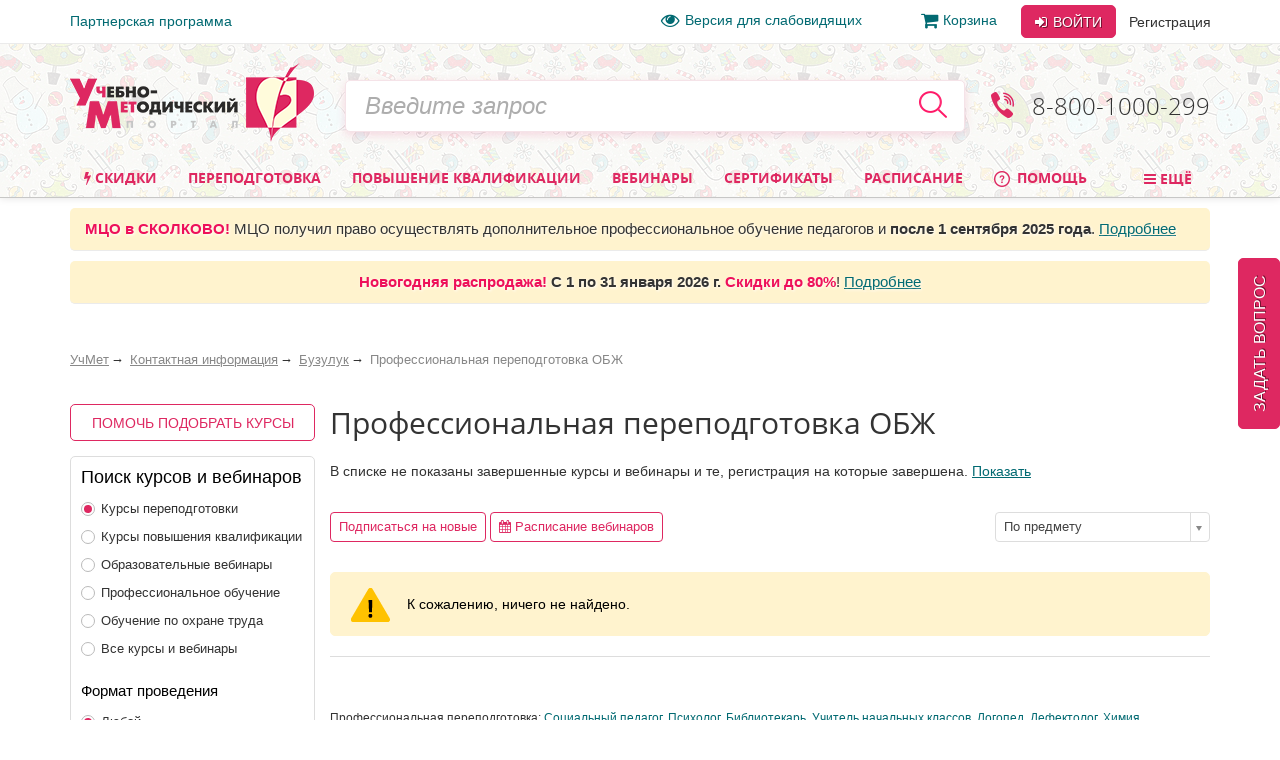

--- FILE ---
content_type: text/html; charset=utf-8
request_url: https://www.uchmet.ru/local/components/uchmet/events.filter/ajax/get_accessible_values.php
body_size: 379
content:
{"result": {"UCHMET_TAG_INST":["school","spec_school"],"UCHMET_TAG_SPEC":["teacher","nachalnih","life_safety_teacher"],"UCHMET_TAG_SUBJ":[null,"chtenie","orkse","paint","world_aroud","algebra","biology","chemistry","geography","geometry","history","informatics","inostr","life_safety","literature","maths","music","physical_culture","physics","rus_lang","social_studies","work","world_art","astronomy","ecology","cherchenie","ritorika","econom","odnknr","trud","zachita rodina"],"hours":["520","550","638","252","644"],"offline":["no","yes","all"],"ORGANIZATION":["uchitel","mco"]}}

--- FILE ---
content_type: text/css
request_url: https://www.uchmet.ru/bitrix/cache/css/s4/uchmet_adaptive/page_31dfe027025787185a7966bfa1f347c3/page_31dfe027025787185a7966bfa1f347c3_v1.css?16087921773659
body_size: 1129
content:


/* Start:/local/components/uchmet/events.filter/templates/adaptive/style.css?1518606847660*/
.disabled-tag {
    pointer-events: none;
    opacity: 0.4;
}

.disabled-panel {
    pointer-events: none;
}

div[id*=preload] {
    display: none;
    width: 100%;
    height: 100%;
    left: 0;
    top: 0;
    position: absolute;
    background: rgba(251, 251, 251, 0.3); /* browsers */
    filter: progid:DXImageTransform.Microsoft.gradient(GradientType=0,startColorstr='#4cfbfbfb', endColorstr='#4cfbfbfb'); /* IE */
    z-index: 1000;
}

div[id*=preload] div[id*=loaderImage]{
    position: absolute;
    left: 50%;
    top: 50%;
    margin-left: -32px; /* -1 * image width / 2 */
    margin-top: -32px;  /* -1 * image height / 2 */
    display: block;
}

/* End */


/* Start:/local/components/intervolga/extended.subscription.form/templates/uchmet_form_adaptive/style.css?1576823059360*/
.modal-subscription-form {
    max-width: 470px;
}

.subscriptions-info {
    /*margin: -15px 0 20px;*/
}

.form-group-subscription-params p{
    font-size: 13px;
}

.modal-subscription-form .subscribe-list-link {
    font-size: 13px;
}

#loaderImageSubscr {
    position: absolute;
    left: 50%;
    top: 50%;
    margin-left: -14px;
    margin-top: -14px;
}
/* End */


/* Start:/local/components/intervolga/download.events.link/templates/.default/style.css?1491202714255*/
.download-events-link-wrapper {
    display: inline-block;
    color: #026a72;
}

.download-events-link-wrapper:hover {
    color:#d60b4b;
    cursor: pointer;
}

.download-events-link-wrapper:hover a {
    text-decoration: underline;
    color:#d60b4b;
}
/* End */


/* Start:/local/components/uchmet/affiliate.addwidget/templates/.default/style.css?1491202714368*/
.events-widget-link-wrapper {
    display: inline-block;
    color: #026a72;
}

.events-widget-link-wrapper:hover {
    color:#d60b4b;
    cursor: pointer;
}

.events-widget-link-wrapper:hover a {
    text-decoration: underline;
    color:#d60b4b;
}

.events-widget-link-wrapper.mtm {
    margin-top: 10px;
}

.events-widget-link-wrapper.mll {
    margin-left: 15px;
}
/* End */


/* Start:/local/templates/uchmet_adaptive/components/bitrix/system.pagenavigation/.default/style.css?149120271456*/
nav .pagination .nav_range{
    text-decoration: none;
}
/* End */


/* Start:/local/components/uchmet/events.sticky_help_decide/templates/.default/style.css?1608790328634*/
.help-decide-sticky {
    position: fixed;
    left: 0;
    right: 0;
    bottom: 0;
    z-index: 1;
}
.help-decide-block {
    bottom: 0;
    padding: 25px 70px;
    margin-bottom: 0;
    text-shadow: 1px 1px 3px #fff;
    font-size: 15px;
    text-align: center;

    border: 1px solid #dddddd;
    opacity: 0.95;
}
.help-decide-block div{
    line-height: 270%;
}
.help-decide-block a{
    margin-bottom: 5px
}
.help-decide-block span {
    font-size: 20px;
    color: #151515;
    font-weight: normal;
    padding-top: 15px;
    margin: 0 10px;
}
@media (max-width: 500px) {
    .help-decide-block {
        padding: 25px;
    }
}
/* End */
/* /local/components/uchmet/events.filter/templates/adaptive/style.css?1518606847660 */
/* /local/components/intervolga/extended.subscription.form/templates/uchmet_form_adaptive/style.css?1576823059360 */
/* /local/components/intervolga/download.events.link/templates/.default/style.css?1491202714255 */
/* /local/components/uchmet/affiliate.addwidget/templates/.default/style.css?1491202714368 */
/* /local/templates/uchmet_adaptive/components/bitrix/system.pagenavigation/.default/style.css?149120271456 */
/* /local/components/uchmet/events.sticky_help_decide/templates/.default/style.css?1608790328634 */


--- FILE ---
content_type: text/css
request_url: https://www.uchmet.ru/bitrix/cache/css/s4/uchmet_adaptive/template_51f1bef50399c62aee50c268ecb178f4/template_51f1bef50399c62aee50c268ecb178f4_v1.css?1768485603418175
body_size: 70940
content:


/* Start:/local/templates/uchmet_adaptive/bootstrap/dist/css/bootstrap.min.css?1707995635153518*/
/*!
 * Bootstrap v3.3.7 (http://getbootstrap.com)
 * Copyright 2011-2016 Twitter, Inc.
 * Licensed under MIT (https://github.com/twbs/bootstrap/blob/master/LICENSE)
 *//*! normalize.css v3.0.3 | MIT License | github.com/necolas/normalize.css */html{font-family:sans-serif;-webkit-text-size-adjust:100%;-ms-text-size-adjust:100%}body{margin:0}article,aside,details,figcaption,figure,footer,header,hgroup,main,menu,nav,section,summary{display:block}audio,canvas,progress,video{display:inline-block;vertical-align:baseline}audio:not([controls]){display:none;height:0}[hidden],template{display:none}a{background-color:transparent}a:active,a:hover{outline:0}abbr[title]{border-bottom:1px dotted}b,strong{font-weight:700}dfn{font-style:italic}h1{margin:.67em 0;font-size:2em}mark{color:#000;background:#ff0}small{font-size:80%}sub,sup{position:relative;font-size:75%;line-height:0;vertical-align:baseline}sup{top:-.5em}sub{bottom:-.25em}img{border:0}svg:not(:root){overflow:hidden}figure{margin:1em 40px}hr{height:0;-webkit-box-sizing:content-box;-moz-box-sizing:content-box;box-sizing:content-box}pre{overflow:auto}code,kbd,pre,samp{font-family:monospace,monospace;font-size:1em}button,input,optgroup,select,textarea{margin:0;font:inherit;color:inherit}button{overflow:visible}button,select{text-transform:none}button,html input[type=button],input[type=reset],input[type=submit]{-webkit-appearance:button;cursor:pointer}button[disabled],html input[disabled]{cursor:default}button::-moz-focus-inner,input::-moz-focus-inner{padding:0;border:0}input{line-height:normal}input[type=checkbox],input[type=radio]{-webkit-box-sizing:border-box;-moz-box-sizing:border-box;box-sizing:border-box;padding:0}input[type=number]::-webkit-inner-spin-button,input[type=number]::-webkit-outer-spin-button{height:auto}input[type=search]{-webkit-box-sizing:content-box;-moz-box-sizing:content-box;box-sizing:content-box;-webkit-appearance:textfield}input[type=search]::-webkit-search-cancel-button,input[type=search]::-webkit-search-decoration{-webkit-appearance:none}fieldset{padding:.35em .625em .75em;margin:0 2px;border:1px solid silver}legend{padding:0;border:0}textarea{overflow:auto}optgroup{font-weight:700}table{border-spacing:0;border-collapse:collapse}td,th{padding:0}/*! Source: https://github.com/h5bp/html5-boilerplate/blob/master/src/css/main.css */@media print{*,:after,:before{color:#000!important;text-shadow:none!important;background:0 0!important;-webkit-box-shadow:none!important;box-shadow:none!important}a,a:visited{text-decoration:underline}a[href]:after{content:" (" attr(href) ")"}abbr[title]:after{content:" (" attr(title) ")"}a[href^="javascript:"]:after,a[href^="#"]:after{content:""}blockquote,pre{border:1px solid #999;page-break-inside:avoid}thead{display:table-header-group}img,tr{page-break-inside:avoid}img{max-width:100%!important}h2,h3,p{orphans:3;widows:3}h2,h3{page-break-after:avoid}.navbar{display:none}.btn>.caret,.dropup>.btn>.caret{border-top-color:#000!important}.label{border:1px solid #000}.table{border-collapse:collapse!important}.table td,.table th{background-color:#fff!important}.table-bordered td,.table-bordered th{border:1px solid #ddd!important}}@font-face{font-family:'Glyphicons Halflings';src:url(/local/templates/uchmet_adaptive/bootstrap/dist/css/../fonts/glyphicons-halflings-regular.eot);src:url(/local/templates/uchmet_adaptive/bootstrap/dist/css/../fonts/glyphicons-halflings-regular.eot?#iefix) format('embedded-opentype'),url(/local/templates/uchmet_adaptive/bootstrap/dist/css/../fonts/glyphicons-halflings-regular.woff2) format('woff2'),url(/local/templates/uchmet_adaptive/bootstrap/dist/css/../fonts/glyphicons-halflings-regular.woff) format('woff'),url(/local/templates/uchmet_adaptive/bootstrap/dist/css/../fonts/glyphicons-halflings-regular.ttf) format('truetype'),url(/local/templates/uchmet_adaptive/bootstrap/dist/css/../fonts/glyphicons-halflings-regular.svg#glyphicons_halflingsregular) format('svg')}.glyphicon{position:relative;top:1px;display:inline-block;font-family:'Glyphicons Halflings';font-style:normal;font-weight:400;line-height:1;-webkit-font-smoothing:antialiased;-moz-osx-font-smoothing:grayscale}.glyphicon-asterisk:before{content:"\002a"}.glyphicon-plus:before{content:"\002b"}.glyphicon-eur:before,.glyphicon-euro:before{content:"\20ac"}.glyphicon-minus:before{content:"\2212"}.glyphicon-cloud:before{content:"\2601"}.glyphicon-envelope:before{content:"\2709"}.glyphicon-pencil:before{content:"\270f"}.glyphicon-glass:before{content:"\e001"}.glyphicon-music:before{content:"\e002"}.glyphicon-search:before{content:"\e003"}.glyphicon-heart:before{content:"\e005"}.glyphicon-star:before{content:"\e006"}.glyphicon-star-empty:before{content:"\e007"}.glyphicon-user:before{content:"\e008"}.glyphicon-film:before{content:"\e009"}.glyphicon-th-large:before{content:"\e010"}.glyphicon-th:before{content:"\e011"}.glyphicon-th-list:before{content:"\e012"}.glyphicon-ok:before{content:"\e013"}.glyphicon-remove:before{content:"\e014"}.glyphicon-zoom-in:before{content:"\e015"}.glyphicon-zoom-out:before{content:"\e016"}.glyphicon-off:before{content:"\e017"}.glyphicon-signal:before{content:"\e018"}.glyphicon-cog:before{content:"\e019"}.glyphicon-trash:before{content:"\e020"}.glyphicon-home:before{content:"\e021"}.glyphicon-file:before{content:"\e022"}.glyphicon-time:before{content:"\e023"}.glyphicon-road:before{content:"\e024"}.glyphicon-download-alt:before{content:"\e025"}.glyphicon-download:before{content:"\e026"}.glyphicon-upload:before{content:"\e027"}.glyphicon-inbox:before{content:"\e028"}.glyphicon-play-circle:before{content:"\e029"}.glyphicon-repeat:before{content:"\e030"}.glyphicon-refresh:before{content:"\e031"}.glyphicon-list-alt:before{content:"\e032"}.glyphicon-lock:before{content:"\e033"}.glyphicon-flag:before{content:"\e034"}.glyphicon-headphones:before{content:"\e035"}.glyphicon-volume-off:before{content:"\e036"}.glyphicon-volume-down:before{content:"\e037"}.glyphicon-volume-up:before{content:"\e038"}.glyphicon-qrcode:before{content:"\e039"}.glyphicon-barcode:before{content:"\e040"}.glyphicon-tag:before{content:"\e041"}.glyphicon-tags:before{content:"\e042"}.glyphicon-book:before{content:"\e043"}.glyphicon-bookmark:before{content:"\e044"}.glyphicon-print:before{content:"\e045"}.glyphicon-camera:before{content:"\e046"}.glyphicon-font:before{content:"\e047"}.glyphicon-bold:before{content:"\e048"}.glyphicon-italic:before{content:"\e049"}.glyphicon-text-height:before{content:"\e050"}.glyphicon-text-width:before{content:"\e051"}.glyphicon-align-left:before{content:"\e052"}.glyphicon-align-center:before{content:"\e053"}.glyphicon-align-right:before{content:"\e054"}.glyphicon-align-justify:before{content:"\e055"}.glyphicon-list:before{content:"\e056"}.glyphicon-indent-left:before{content:"\e057"}.glyphicon-indent-right:before{content:"\e058"}.glyphicon-facetime-video:before{content:"\e059"}.glyphicon-picture:before{content:"\e060"}.glyphicon-map-marker:before{content:"\e062"}.glyphicon-adjust:before{content:"\e063"}.glyphicon-tint:before{content:"\e064"}.glyphicon-edit:before{content:"\e065"}.glyphicon-share:before{content:"\e066"}.glyphicon-check:before{content:"\e067"}.glyphicon-move:before{content:"\e068"}.glyphicon-step-backward:before{content:"\e069"}.glyphicon-fast-backward:before{content:"\e070"}.glyphicon-backward:before{content:"\e071"}.glyphicon-play:before{content:"\e072"}.glyphicon-pause:before{content:"\e073"}.glyphicon-stop:before{content:"\e074"}.glyphicon-forward:before{content:"\e075"}.glyphicon-fast-forward:before{content:"\e076"}.glyphicon-step-forward:before{content:"\e077"}.glyphicon-eject:before{content:"\e078"}.glyphicon-chevron-left:before{content:"\e079"}.glyphicon-chevron-right:before{content:"\e080"}.glyphicon-plus-sign:before{content:"\e081"}.glyphicon-minus-sign:before{content:"\e082"}.glyphicon-remove-sign:before{content:"\e083"}.glyphicon-ok-sign:before{content:"\e084"}.glyphicon-question-sign:before{content:"\e085"}.glyphicon-info-sign:before{content:"\e086"}.glyphicon-screenshot:before{content:"\e087"}.glyphicon-remove-circle:before{content:"\e088"}.glyphicon-ok-circle:before{content:"\e089"}.glyphicon-ban-circle:before{content:"\e090"}.glyphicon-arrow-left:before{content:"\e091"}.glyphicon-arrow-right:before{content:"\e092"}.glyphicon-arrow-up:before{content:"\e093"}.glyphicon-arrow-down:before{content:"\e094"}.glyphicon-share-alt:before{content:"\e095"}.glyphicon-resize-full:before{content:"\e096"}.glyphicon-resize-small:before{content:"\e097"}.glyphicon-exclamation-sign:before{content:"\e101"}.glyphicon-gift:before{content:"\e102"}.glyphicon-leaf:before{content:"\e103"}.glyphicon-fire:before{content:"\e104"}.glyphicon-eye-open:before{content:"\e105"}.glyphicon-eye-close:before{content:"\e106"}.glyphicon-warning-sign:before{content:"\e107"}.glyphicon-plane:before{content:"\e108"}.glyphicon-calendar:before{content:"\e109"}.glyphicon-random:before{content:"\e110"}.glyphicon-comment:before{content:"\e111"}.glyphicon-magnet:before{content:"\e112"}.glyphicon-chevron-up:before{content:"\e113"}.glyphicon-chevron-down:before{content:"\e114"}.glyphicon-retweet:before{content:"\e115"}.glyphicon-shopping-cart:before{content:"\e116"}.glyphicon-folder-close:before{content:"\e117"}.glyphicon-folder-open:before{content:"\e118"}.glyphicon-resize-vertical:before{content:"\e119"}.glyphicon-resize-horizontal:before{content:"\e120"}.glyphicon-hdd:before{content:"\e121"}.glyphicon-bullhorn:before{content:"\e122"}.glyphicon-bell:before{content:"\e123"}.glyphicon-certificate:before{content:"\e124"}.glyphicon-thumbs-up:before{content:"\e125"}.glyphicon-thumbs-down:before{content:"\e126"}.glyphicon-hand-right:before{content:"\e127"}.glyphicon-hand-left:before{content:"\e128"}.glyphicon-hand-up:before{content:"\e129"}.glyphicon-hand-down:before{content:"\e130"}.glyphicon-circle-arrow-right:before{content:"\e131"}.glyphicon-circle-arrow-left:before{content:"\e132"}.glyphicon-circle-arrow-up:before{content:"\e133"}.glyphicon-circle-arrow-down:before{content:"\e134"}.glyphicon-globe:before{content:"\e135"}.glyphicon-wrench:before{content:"\e136"}.glyphicon-tasks:before{content:"\e137"}.glyphicon-filter:before{content:"\e138"}.glyphicon-briefcase:before{content:"\e139"}.glyphicon-fullscreen:before{content:"\e140"}.glyphicon-dashboard:before{content:"\e141"}.glyphicon-paperclip:before{content:"\e142"}.glyphicon-heart-empty:before{content:"\e143"}.glyphicon-link:before{content:"\e144"}.glyphicon-phone:before{content:"\e145"}.glyphicon-pushpin:before{content:"\e146"}.glyphicon-usd:before{content:"\e148"}.glyphicon-gbp:before{content:"\e149"}.glyphicon-sort:before{content:"\e150"}.glyphicon-sort-by-alphabet:before{content:"\e151"}.glyphicon-sort-by-alphabet-alt:before{content:"\e152"}.glyphicon-sort-by-order:before{content:"\e153"}.glyphicon-sort-by-order-alt:before{content:"\e154"}.glyphicon-sort-by-attributes:before{content:"\e155"}.glyphicon-sort-by-attributes-alt:before{content:"\e156"}.glyphicon-unchecked:before{content:"\e157"}.glyphicon-expand:before{content:"\e158"}.glyphicon-collapse-down:before{content:"\e159"}.glyphicon-collapse-up:before{content:"\e160"}.glyphicon-log-in:before{content:"\e161"}.glyphicon-flash:before{content:"\e162"}.glyphicon-log-out:before{content:"\e163"}.glyphicon-new-window:before{content:"\e164"}.glyphicon-record:before{content:"\e165"}.glyphicon-save:before{content:"\e166"}.glyphicon-open:before{content:"\e167"}.glyphicon-saved:before{content:"\e168"}.glyphicon-import:before{content:"\e169"}.glyphicon-export:before{content:"\e170"}.glyphicon-send:before{content:"\e171"}.glyphicon-floppy-disk:before{content:"\e172"}.glyphicon-floppy-saved:before{content:"\e173"}.glyphicon-floppy-remove:before{content:"\e174"}.glyphicon-floppy-save:before{content:"\e175"}.glyphicon-floppy-open:before{content:"\e176"}.glyphicon-credit-card:before{content:"\e177"}.glyphicon-transfer:before{content:"\e178"}.glyphicon-cutlery:before{content:"\e179"}.glyphicon-header:before{content:"\e180"}.glyphicon-compressed:before{content:"\e181"}.glyphicon-earphone:before{content:"\e182"}.glyphicon-phone-alt:before{content:"\e183"}.glyphicon-tower:before{content:"\e184"}.glyphicon-stats:before{content:"\e185"}.glyphicon-sd-video:before{content:"\e186"}.glyphicon-hd-video:before{content:"\e187"}.glyphicon-subtitles:before{content:"\e188"}.glyphicon-sound-stereo:before{content:"\e189"}.glyphicon-sound-dolby:before{content:"\e190"}.glyphicon-sound-5-1:before{content:"\e191"}.glyphicon-sound-6-1:before{content:"\e192"}.glyphicon-sound-7-1:before{content:"\e193"}.glyphicon-copyright-mark:before{content:"\e194"}.glyphicon-registration-mark:before{content:"\e195"}.glyphicon-cloud-download:before{content:"\e197"}.glyphicon-cloud-upload:before{content:"\e198"}.glyphicon-tree-conifer:before{content:"\e199"}.glyphicon-tree-deciduous:before{content:"\e200"}.glyphicon-cd:before{content:"\e201"}.glyphicon-save-file:before{content:"\e202"}.glyphicon-open-file:before{content:"\e203"}.glyphicon-level-up:before{content:"\e204"}.glyphicon-copy:before{content:"\e205"}.glyphicon-paste:before{content:"\e206"}.glyphicon-alert:before{content:"\e209"}.glyphicon-equalizer:before{content:"\e210"}.glyphicon-king:before{content:"\e211"}.glyphicon-queen:before{content:"\e212"}.glyphicon-pawn:before{content:"\e213"}.glyphicon-bishop:before{content:"\e214"}.glyphicon-knight:before{content:"\e215"}.glyphicon-baby-formula:before{content:"\e216"}.glyphicon-tent:before{content:"\26fa"}.glyphicon-blackboard:before{content:"\e218"}.glyphicon-bed:before{content:"\e219"}.glyphicon-apple:before{content:"\f8ff"}.glyphicon-erase:before{content:"\e221"}.glyphicon-hourglass:before{content:"\231b"}.glyphicon-lamp:before{content:"\e223"}.glyphicon-duplicate:before{content:"\e224"}.glyphicon-piggy-bank:before{content:"\e225"}.glyphicon-scissors:before{content:"\e226"}.glyphicon-bitcoin:before{content:"\e227"}.glyphicon-btc:before{content:"\e227"}.glyphicon-xbt:before{content:"\e227"}.glyphicon-yen:before{content:"\00a5"}.glyphicon-jpy:before{content:"\00a5"}.glyphicon-ruble:before{content:"\20bd"}.glyphicon-rub:before{content:"\20bd"}.glyphicon-scale:before{content:"\e230"}.glyphicon-ice-lolly:before{content:"\e231"}.glyphicon-ice-lolly-tasted:before{content:"\e232"}.glyphicon-education:before{content:"\e233"}.glyphicon-option-horizontal:before{content:"\e234"}.glyphicon-option-vertical:before{content:"\e235"}.glyphicon-menu-hamburger:before{content:"\e236"}.glyphicon-modal-window:before{content:"\e237"}.glyphicon-oil:before{content:"\e238"}.glyphicon-grain:before{content:"\e239"}.glyphicon-sunglasses:before{content:"\e240"}.glyphicon-text-size:before{content:"\e241"}.glyphicon-text-color:before{content:"\e242"}.glyphicon-text-background:before{content:"\e243"}.glyphicon-object-align-top:before{content:"\e244"}.glyphicon-object-align-bottom:before{content:"\e245"}.glyphicon-object-align-horizontal:before{content:"\e246"}.glyphicon-object-align-left:before{content:"\e247"}.glyphicon-object-align-vertical:before{content:"\e248"}.glyphicon-object-align-right:before{content:"\e249"}.glyphicon-triangle-right:before{content:"\e250"}.glyphicon-triangle-left:before{content:"\e251"}.glyphicon-triangle-bottom:before{content:"\e252"}.glyphicon-triangle-top:before{content:"\e253"}.glyphicon-console:before{content:"\e254"}.glyphicon-superscript:before{content:"\e255"}.glyphicon-subscript:before{content:"\e256"}.glyphicon-menu-left:before{content:"\e257"}.glyphicon-menu-right:before{content:"\e258"}.glyphicon-menu-down:before{content:"\e259"}.glyphicon-menu-up:before{content:"\e260"}*{-webkit-box-sizing:border-box;-moz-box-sizing:border-box;box-sizing:border-box}:after,:before{-webkit-box-sizing:border-box;-moz-box-sizing:border-box;box-sizing:border-box}html{font-size:10px;-webkit-tap-highlight-color:rgba(0,0,0,0)}body{min-width:320px;font-family:tahoma,Arial,sans-serif;font-size:14px;line-height:22px;color:#333;background-color:#fff}button,input,select,textarea{font-family:inherit;font-size:inherit;line-height:inherit}a{color:#026a72;text-decoration:underline}a:focus,a:hover{color:#d60b4b;text-decoration:underline}a:focus{outline:0}figure{margin:0}img{vertical-align:middle}.carousel-inner>.item>a>img,.carousel-inner>.item>img,.img-responsive,.thumbnail a>img,.thumbnail>img{display:block;max-width:100%;height:auto}.img-rounded{border-radius:6px}.img-thumbnail{display:inline-block;max-width:100%;height:auto;padding:4px;line-height:1.42857143;background-color:#fff;border:1px solid #ddd;border-radius:5px;-webkit-transition:all .2s ease-in-out;-o-transition:all .2s ease-in-out;transition:all .2s ease-in-out}.img-circle{border-radius:50%}hr{margin-top:20px;margin-bottom:20px;border:0;border-top:1px solid #eee}.sr-only{position:absolute;width:1px;height:1px;padding:0;margin:-1px;overflow:hidden;clip:rect(0,0,0,0);border:0}.sr-only-focusable:active,.sr-only-focusable:focus{position:static;width:auto;height:auto;margin:0;overflow:visible;clip:auto}[role=button]{cursor:pointer}.h1,.h2,.h3,.h4,.h5,.h6,h1,h2,h3,h4,h5,h6{font-family:'Open Sans',tahoma,Arial,sans-serif;font-weight:400;line-height:1.1;color:inherit}.h1 .small,.h1 small,.h2 .small,.h2 small,.h3 .small,.h3 small,.h4 .small,.h4 small,.h5 .small,.h5 small,.h6 .small,.h6 small,h1 .small,h1 small,h2 .small,h2 small,h3 .small,h3 small,h4 .small,h4 small,h5 .small,h5 small,h6 .small,h6 small{font-weight:400;line-height:1;color:#777}.h1,.h2,.h3,h1,h2,h3{margin-top:20px;margin-bottom:10px}.h1 .small,.h1 small,.h2 .small,.h2 small,.h3 .small,.h3 small,h1 .small,h1 small,h2 .small,h2 small,h3 .small,h3 small{font-size:65%}.h4,.h5,.h6,h4,h5,h6{margin-top:10px;margin-bottom:10px}.h4 .small,.h4 small,.h5 .small,.h5 small,.h6 .small,.h6 small,h4 .small,h4 small,h5 .small,h5 small,h6 .small,h6 small{font-size:75%}.h1,h1{font-size:30px}.h2,h2{font-size:24px}.h3,h3{font-size:19px}.h4,h4{font-size:16px}.h5,h5{font-size:14px}.h6,h6{font-size:12px}p{margin:0 0 10px;margin-bottom:15px}.lead{margin-bottom:20px;font-size:16px;font-weight:300;line-height:1.4}@media (min-width:768px){.lead{font-size:21px}}.small,small{font-size:85%}.mark,mark{padding:.2em;background-color:#fff3ce}.text-left{text-align:left}.text-right{text-align:right}.text-center{text-align:center}.text-justify{text-align:justify}.text-nowrap{white-space:nowrap}.text-lowercase{text-transform:lowercase}.text-uppercase{text-transform:uppercase}.text-capitalize{text-transform:capitalize}.text-muted{color:#777}.text-primary{color:#007eb8}a.text-primary:focus,a.text-primary:hover{color:#005b85}.text-success{color:#009f3c}a.text-success:focus,a.text-success:hover{color:#006c29}.text-info{color:#2e8acc}a.text-info:focus,a.text-info:hover{color:#256ea2}.text-warning{color:#fa941b}a.text-warning:focus,a.text-warning:hover{color:#dd7a05}.text-danger{color:#de2861}a.text-danger:focus,a.text-danger:hover{color:#b71c4d}.bg-primary{color:#fff;background-color:#007eb8}a.bg-primary:focus,a.bg-primary:hover{background-color:#005b85}.bg-success{background-color:#d8f1e1}a.bg-success:focus,a.bg-success:hover{background-color:#b2e4c4}.bg-info{background-color:#d3eafd}a.bg-info:focus,a.bg-info:hover{background-color:#a2d3fb}.bg-warning{background-color:#fff3ce}a.bg-warning:focus,a.bg-warning:hover{background-color:#ffe79b}.bg-danger{background-color:#fdd9d7}a.bg-danger:focus,a.bg-danger:hover{background-color:#fbaba6}.page-header{padding-bottom:9px;margin:40px 0 20px;border-bottom:1px solid #eee}ol,ul{margin-top:0;margin-bottom:15px}ol ol,ol ul,ul ol,ul ul{margin-bottom:0}.list-unstyled{padding-left:0;list-style:none}.list-inline{padding-left:0;margin-left:-5px;list-style:none}.list-inline>li{display:inline-block;padding-right:5px;padding-left:5px}dl{margin-top:0;margin-bottom:20px}dd,dt{line-height:1.42857143}dt{font-weight:700}dd{margin-left:0}@media (min-width:768px){.dl-horizontal dt{float:left;width:160px;overflow:hidden;clear:left;text-align:right;text-overflow:ellipsis;white-space:nowrap}.dl-horizontal dd{margin-left:180px}}abbr[data-original-title],abbr[title]{cursor:help;border-bottom:1px dotted #777}.initialism{font-size:90%;text-transform:uppercase}blockquote{padding:10px 20px;margin:0 0 20px;font-size:17.5px;border-left:5px solid #eee}blockquote ol:last-child,blockquote p:last-child,blockquote ul:last-child{margin-bottom:0}blockquote .small,blockquote footer,blockquote small{display:block;font-size:80%;line-height:1.42857143;color:#777}blockquote .small:before,blockquote footer:before,blockquote small:before{content:'\2014 \00A0'}.blockquote-reverse,blockquote.pull-right{padding-right:15px;padding-left:0;text-align:right;border-right:5px solid #eee;border-left:0}.blockquote-reverse .small:before,.blockquote-reverse footer:before,.blockquote-reverse small:before,blockquote.pull-right .small:before,blockquote.pull-right footer:before,blockquote.pull-right small:before{content:''}.blockquote-reverse .small:after,.blockquote-reverse footer:after,.blockquote-reverse small:after,blockquote.pull-right .small:after,blockquote.pull-right footer:after,blockquote.pull-right small:after{content:'\00A0 \2014'}address{margin-bottom:20px;font-style:normal;line-height:1.42857143}.h1,h1{margin-bottom:30px}.h2,h2{margin-top:15px;margin-bottom:20px}.h3,h3{margin-bottom:15px}code,kbd,pre,samp{font-family:Menlo,Monaco,Consolas,"Courier New",monospace}code{padding:2px 4px;font-size:90%;color:#c7254e;background-color:#f9f2f4;border-radius:5px}kbd{padding:2px 4px;font-size:90%;color:#fff;background-color:#333;border-radius:3px;-webkit-box-shadow:inset 0 -1px 0 rgba(0,0,0,.25);box-shadow:inset 0 -1px 0 rgba(0,0,0,.25)}kbd kbd{padding:0;font-size:100%;font-weight:700;-webkit-box-shadow:none;box-shadow:none}pre{display:block;padding:9.5px;margin:0 0 10px;font-size:13px;line-height:1.42857143;color:#333;word-break:break-all;word-wrap:break-word;background-color:#f5f5f5;border:1px solid #ccc;border-radius:5px}pre code{padding:0;font-size:inherit;color:inherit;white-space:pre-wrap;background-color:transparent;border-radius:0}.pre-scrollable{max-height:340px;overflow-y:scroll}.container{padding-right:10px;padding-left:10px;margin-right:auto;margin-left:auto}@media (min-width:768px){.container{width:740px}}@media (min-width:1007px){.container{width:990px}}@media (min-width:1200px){.container{width:1160px}}@media (min-width:1550px){.container{width:1520px}}.container-fluid{padding-right:10px;padding-left:10px;margin-right:auto;margin-left:auto}.row{margin-right:-10px;margin-left:-10px}.col-lg-1,.col-lg-10,.col-lg-11,.col-lg-12,.col-lg-2,.col-lg-3,.col-lg-4,.col-lg-5,.col-lg-6,.col-lg-7,.col-lg-8,.col-lg-9,.col-md-1,.col-md-10,.col-md-11,.col-md-12,.col-md-2,.col-md-3,.col-md-4,.col-md-5,.col-md-6,.col-md-7,.col-md-8,.col-md-9,.col-sm-1,.col-sm-10,.col-sm-11,.col-sm-12,.col-sm-2,.col-sm-3,.col-sm-4,.col-sm-5,.col-sm-6,.col-sm-7,.col-sm-8,.col-sm-9,.col-xs-1,.col-xs-10,.col-xs-11,.col-xs-12,.col-xs-2,.col-xs-3,.col-xs-4,.col-xs-5,.col-xs-6,.col-xs-7,.col-xs-8,.col-xs-9{position:relative;min-height:1px;padding-right:10px;padding-left:10px}.col-xs-1,.col-xs-10,.col-xs-11,.col-xs-12,.col-xs-2,.col-xs-3,.col-xs-4,.col-xs-5,.col-xs-6,.col-xs-7,.col-xs-8,.col-xs-9{float:left}.col-xs-12{width:100%}.col-xs-11{width:91.66666667%}.col-xs-10{width:83.33333333%}.col-xs-9{width:75%}.col-xs-8{width:66.66666667%}.col-xs-7{width:58.33333333%}.col-xs-6{width:50%}.col-xs-5{width:41.66666667%}.col-xs-4{width:33.33333333%}.col-xs-3{width:25%}.col-xs-2{width:16.66666667%}.col-xs-1{width:8.33333333%}.col-xs-pull-12{right:100%}.col-xs-pull-11{right:91.66666667%}.col-xs-pull-10{right:83.33333333%}.col-xs-pull-9{right:75%}.col-xs-pull-8{right:66.66666667%}.col-xs-pull-7{right:58.33333333%}.col-xs-pull-6{right:50%}.col-xs-pull-5{right:41.66666667%}.col-xs-pull-4{right:33.33333333%}.col-xs-pull-3{right:25%}.col-xs-pull-2{right:16.66666667%}.col-xs-pull-1{right:8.33333333%}.col-xs-pull-0{right:auto}.col-xs-push-12{left:100%}.col-xs-push-11{left:91.66666667%}.col-xs-push-10{left:83.33333333%}.col-xs-push-9{left:75%}.col-xs-push-8{left:66.66666667%}.col-xs-push-7{left:58.33333333%}.col-xs-push-6{left:50%}.col-xs-push-5{left:41.66666667%}.col-xs-push-4{left:33.33333333%}.col-xs-push-3{left:25%}.col-xs-push-2{left:16.66666667%}.col-xs-push-1{left:8.33333333%}.col-xs-push-0{left:auto}.col-xs-offset-12{margin-left:100%}.col-xs-offset-11{margin-left:91.66666667%}.col-xs-offset-10{margin-left:83.33333333%}.col-xs-offset-9{margin-left:75%}.col-xs-offset-8{margin-left:66.66666667%}.col-xs-offset-7{margin-left:58.33333333%}.col-xs-offset-6{margin-left:50%}.col-xs-offset-5{margin-left:41.66666667%}.col-xs-offset-4{margin-left:33.33333333%}.col-xs-offset-3{margin-left:25%}.col-xs-offset-2{margin-left:16.66666667%}.col-xs-offset-1{margin-left:8.33333333%}.col-xs-offset-0{margin-left:0}@media (min-width:768px){.col-sm-1,.col-sm-10,.col-sm-11,.col-sm-12,.col-sm-2,.col-sm-3,.col-sm-4,.col-sm-5,.col-sm-6,.col-sm-7,.col-sm-8,.col-sm-9{float:left}.col-sm-12{width:100%}.col-sm-11{width:91.66666667%}.col-sm-10{width:83.33333333%}.col-sm-9{width:75%}.col-sm-8{width:66.66666667%}.col-sm-7{width:58.33333333%}.col-sm-6{width:50%}.col-sm-5{width:41.66666667%}.col-sm-4{width:33.33333333%}.col-sm-3{width:25%}.col-sm-2{width:16.66666667%}.col-sm-1{width:8.33333333%}.col-sm-pull-12{right:100%}.col-sm-pull-11{right:91.66666667%}.col-sm-pull-10{right:83.33333333%}.col-sm-pull-9{right:75%}.col-sm-pull-8{right:66.66666667%}.col-sm-pull-7{right:58.33333333%}.col-sm-pull-6{right:50%}.col-sm-pull-5{right:41.66666667%}.col-sm-pull-4{right:33.33333333%}.col-sm-pull-3{right:25%}.col-sm-pull-2{right:16.66666667%}.col-sm-pull-1{right:8.33333333%}.col-sm-pull-0{right:auto}.col-sm-push-12{left:100%}.col-sm-push-11{left:91.66666667%}.col-sm-push-10{left:83.33333333%}.col-sm-push-9{left:75%}.col-sm-push-8{left:66.66666667%}.col-sm-push-7{left:58.33333333%}.col-sm-push-6{left:50%}.col-sm-push-5{left:41.66666667%}.col-sm-push-4{left:33.33333333%}.col-sm-push-3{left:25%}.col-sm-push-2{left:16.66666667%}.col-sm-push-1{left:8.33333333%}.col-sm-push-0{left:auto}.col-sm-offset-12{margin-left:100%}.col-sm-offset-11{margin-left:91.66666667%}.col-sm-offset-10{margin-left:83.33333333%}.col-sm-offset-9{margin-left:75%}.col-sm-offset-8{margin-left:66.66666667%}.col-sm-offset-7{margin-left:58.33333333%}.col-sm-offset-6{margin-left:50%}.col-sm-offset-5{margin-left:41.66666667%}.col-sm-offset-4{margin-left:33.33333333%}.col-sm-offset-3{margin-left:25%}.col-sm-offset-2{margin-left:16.66666667%}.col-sm-offset-1{margin-left:8.33333333%}.col-sm-offset-0{margin-left:0}}@media (min-width:1007px){.col-md-1,.col-md-10,.col-md-11,.col-md-12,.col-md-2,.col-md-3,.col-md-4,.col-md-5,.col-md-6,.col-md-7,.col-md-8,.col-md-9{float:left}.col-md-12{width:100%}.col-md-11{width:91.66666667%}.col-md-10{width:83.33333333%}.col-md-9{width:75%}.col-md-8{width:66.66666667%}.col-md-7{width:58.33333333%}.col-md-6{width:50%}.col-md-5{width:41.66666667%}.col-md-4{width:33.33333333%}.col-md-3{width:25%}.col-md-2{width:16.66666667%}.col-md-1{width:8.33333333%}.col-md-pull-12{right:100%}.col-md-pull-11{right:91.66666667%}.col-md-pull-10{right:83.33333333%}.col-md-pull-9{right:75%}.col-md-pull-8{right:66.66666667%}.col-md-pull-7{right:58.33333333%}.col-md-pull-6{right:50%}.col-md-pull-5{right:41.66666667%}.col-md-pull-4{right:33.33333333%}.col-md-pull-3{right:25%}.col-md-pull-2{right:16.66666667%}.col-md-pull-1{right:8.33333333%}.col-md-pull-0{right:auto}.col-md-push-12{left:100%}.col-md-push-11{left:91.66666667%}.col-md-push-10{left:83.33333333%}.col-md-push-9{left:75%}.col-md-push-8{left:66.66666667%}.col-md-push-7{left:58.33333333%}.col-md-push-6{left:50%}.col-md-push-5{left:41.66666667%}.col-md-push-4{left:33.33333333%}.col-md-push-3{left:25%}.col-md-push-2{left:16.66666667%}.col-md-push-1{left:8.33333333%}.col-md-push-0{left:auto}.col-md-offset-12{margin-left:100%}.col-md-offset-11{margin-left:91.66666667%}.col-md-offset-10{margin-left:83.33333333%}.col-md-offset-9{margin-left:75%}.col-md-offset-8{margin-left:66.66666667%}.col-md-offset-7{margin-left:58.33333333%}.col-md-offset-6{margin-left:50%}.col-md-offset-5{margin-left:41.66666667%}.col-md-offset-4{margin-left:33.33333333%}.col-md-offset-3{margin-left:25%}.col-md-offset-2{margin-left:16.66666667%}.col-md-offset-1{margin-left:8.33333333%}.col-md-offset-0{margin-left:0}}@media (min-width:1200px){.col-lg-1,.col-lg-10,.col-lg-11,.col-lg-12,.col-lg-2,.col-lg-3,.col-lg-4,.col-lg-5,.col-lg-6,.col-lg-7,.col-lg-8,.col-lg-9{float:left}.col-lg-12{width:100%}.col-lg-11{width:91.66666667%}.col-lg-10{width:83.33333333%}.col-lg-9{width:75%}.col-lg-8{width:66.66666667%}.col-lg-7{width:58.33333333%}.col-lg-6{width:50%}.col-lg-5{width:41.66666667%}.col-lg-4{width:33.33333333%}.col-lg-3{width:25%}.col-lg-2{width:16.66666667%}.col-lg-1{width:8.33333333%}.col-lg-pull-12{right:100%}.col-lg-pull-11{right:91.66666667%}.col-lg-pull-10{right:83.33333333%}.col-lg-pull-9{right:75%}.col-lg-pull-8{right:66.66666667%}.col-lg-pull-7{right:58.33333333%}.col-lg-pull-6{right:50%}.col-lg-pull-5{right:41.66666667%}.col-lg-pull-4{right:33.33333333%}.col-lg-pull-3{right:25%}.col-lg-pull-2{right:16.66666667%}.col-lg-pull-1{right:8.33333333%}.col-lg-pull-0{right:auto}.col-lg-push-12{left:100%}.col-lg-push-11{left:91.66666667%}.col-lg-push-10{left:83.33333333%}.col-lg-push-9{left:75%}.col-lg-push-8{left:66.66666667%}.col-lg-push-7{left:58.33333333%}.col-lg-push-6{left:50%}.col-lg-push-5{left:41.66666667%}.col-lg-push-4{left:33.33333333%}.col-lg-push-3{left:25%}.col-lg-push-2{left:16.66666667%}.col-lg-push-1{left:8.33333333%}.col-lg-push-0{left:auto}.col-lg-offset-12{margin-left:100%}.col-lg-offset-11{margin-left:91.66666667%}.col-lg-offset-10{margin-left:83.33333333%}.col-lg-offset-9{margin-left:75%}.col-lg-offset-8{margin-left:66.66666667%}.col-lg-offset-7{margin-left:58.33333333%}.col-lg-offset-6{margin-left:50%}.col-lg-offset-5{margin-left:41.66666667%}.col-lg-offset-4{margin-left:33.33333333%}.col-lg-offset-3{margin-left:25%}.col-lg-offset-2{margin-left:16.66666667%}.col-lg-offset-1{margin-left:8.33333333%}.col-lg-offset-0{margin-left:0}}@media (min-width:1550px){.col-xl-1,.col-xl-10,.col-xl-11,.col-xl-12,.col-xl-2,.col-xl-3,.col-xl-4,.col-xl-5,.col-xl-6,.col-xl-7,.col-xl-8,.col-xl-9{float:left}.col-xl-12{width:100%}.col-xl-11{width:91.66666667%}.col-xl-10{width:83.33333333%}.col-xl-9{width:75%}.col-xl-8{width:66.66666667%}.col-xl-7{width:58.33333333%}.col-xl-6{width:50%}.col-xl-5{width:41.66666667%}.col-xl-4{width:33.33333333%}.col-xl-3{width:25%}.col-xl-2{width:16.66666667%}.col-xl-1{width:8.33333333%}.col-xl-pull-12{right:100%}.col-xl-pull-11{right:91.66666667%}.col-xl-pull-10{right:83.33333333%}.col-xl-pull-9{right:75%}.col-xl-pull-8{right:66.66666667%}.col-xl-pull-7{right:58.33333333%}.col-xl-pull-6{right:50%}.col-xl-pull-5{right:41.66666667%}.col-xl-pull-4{right:33.33333333%}.col-xl-pull-3{right:25%}.col-xl-pull-2{right:16.66666667%}.col-xl-pull-1{right:8.33333333%}.col-xl-pull-0{right:auto}.col-xl-push-12{left:100%}.col-xl-push-11{left:91.66666667%}.col-xl-push-10{left:83.33333333%}.col-xl-push-9{left:75%}.col-xl-push-8{left:66.66666667%}.col-xl-push-7{left:58.33333333%}.col-xl-push-6{left:50%}.col-xl-push-5{left:41.66666667%}.col-xl-push-4{left:33.33333333%}.col-xl-push-3{left:25%}.col-xl-push-2{left:16.66666667%}.col-xl-push-1{left:8.33333333%}.col-xl-push-0{left:auto}.col-xl-offset-12{margin-left:100%}.col-xl-offset-11{margin-left:91.66666667%}.col-xl-offset-10{margin-left:83.33333333%}.col-xl-offset-9{margin-left:75%}.col-xl-offset-8{margin-left:66.66666667%}.col-xl-offset-7{margin-left:58.33333333%}.col-xl-offset-6{margin-left:50%}.col-xl-offset-5{margin-left:41.66666667%}.col-xl-offset-4{margin-left:33.33333333%}.col-xl-offset-3{margin-left:25%}.col-xl-offset-2{margin-left:16.66666667%}.col-xl-offset-1{margin-left:8.33333333%}.col-xl-offset-0{margin-left:0}}@media (min-width:480px) and (max-width:767px){.clear-xs{clear:both}}@media (min-width:768px) and (max-width:1006px){.clear-sm{clear:both}}@media (min-width:1007px) and (max-width:1199px){.clear-md{clear:both}}@media (min-width:1200px) and (max-width:1549px){.clear-lg{clear:both}}@media (min-width:1550px){.clear-xl{clear:both}}table{background-color:transparent}caption{padding-top:18px 20px 16px 20px;padding-bottom:18px 20px 16px 20px;color:#777;text-align:left}th{text-align:left}.table{width:100%;max-width:100%;margin-bottom:20px}.table>tbody>tr>td,.table>tbody>tr>th,.table>tfoot>tr>td,.table>tfoot>tr>th,.table>thead>tr>td,.table>thead>tr>th{padding:18px 20px 16px 20px;line-height:1.42857143;vertical-align:top;border-top:1px solid #ddd}.table>thead>tr>th{vertical-align:bottom}.table>caption+thead>tr:first-child>td,.table>caption+thead>tr:first-child>th,.table>colgroup+thead>tr:first-child>td,.table>colgroup+thead>tr:first-child>th,.table>thead:first-child>tr:first-child>td,.table>thead:first-child>tr:first-child>th{border-top:0}.table tbody{border:1px solid #ddd}.table>tbody+tbody{border-top:2px solid #ddd}.table .table{background-color:#fff}.table-condensed>tbody>tr>td,.table-condensed>tbody>tr>th,.table-condensed>tfoot>tr>td,.table-condensed>tfoot>tr>th,.table-condensed>thead>tr>td,.table-condensed>thead>tr>th{padding:5px}.table-bordered{border:1px solid #ddd}.table-bordered>tbody>tr>td,.table-bordered>tbody>tr>th,.table-bordered>tfoot>tr>td,.table-bordered>tfoot>tr>th,.table-bordered>thead>tr>td,.table-bordered>thead>tr>th{border:1px solid #ddd}.table-bordered>thead>tr>td,.table-bordered>thead>tr>th{border-bottom-width:2px}.table-striped>tbody>tr:nth-of-type(odd){background-color:#f9f9f9}.table-hover>tbody>tr:hover{background-color:#f5f5f5}table col[class*=col-]{position:static;display:table-column;float:none}table td[class*=col-],table th[class*=col-]{position:static;display:table-cell;float:none}.table>tbody>tr.active>td,.table>tbody>tr.active>th,.table>tbody>tr>td.active,.table>tbody>tr>th.active,.table>tfoot>tr.active>td,.table>tfoot>tr.active>th,.table>tfoot>tr>td.active,.table>tfoot>tr>th.active,.table>thead>tr.active>td,.table>thead>tr.active>th,.table>thead>tr>td.active,.table>thead>tr>th.active{background-color:#f5f5f5}.table-hover>tbody>tr.active:hover>td,.table-hover>tbody>tr.active:hover>th,.table-hover>tbody>tr:hover>.active,.table-hover>tbody>tr>td.active:hover,.table-hover>tbody>tr>th.active:hover{background-color:#e8e8e8}.table>tbody>tr.success>td,.table>tbody>tr.success>th,.table>tbody>tr>td.success,.table>tbody>tr>th.success,.table>tfoot>tr.success>td,.table>tfoot>tr.success>th,.table>tfoot>tr>td.success,.table>tfoot>tr>th.success,.table>thead>tr.success>td,.table>thead>tr.success>th,.table>thead>tr>td.success,.table>thead>tr>th.success{background-color:#d8f1e1}.table-hover>tbody>tr.success:hover>td,.table-hover>tbody>tr.success:hover>th,.table-hover>tbody>tr:hover>.success,.table-hover>tbody>tr>td.success:hover,.table-hover>tbody>tr>th.success:hover{background-color:#c5ead3}.table>tbody>tr.info>td,.table>tbody>tr.info>th,.table>tbody>tr>td.info,.table>tbody>tr>th.info,.table>tfoot>tr.info>td,.table>tfoot>tr.info>th,.table>tfoot>tr>td.info,.table>tfoot>tr>th.info,.table>thead>tr.info>td,.table>thead>tr.info>th,.table>thead>tr>td.info,.table>thead>tr>th.info{background-color:#d3eafd}.table-hover>tbody>tr.info:hover>td,.table-hover>tbody>tr.info:hover>th,.table-hover>tbody>tr:hover>.info,.table-hover>tbody>tr>td.info:hover,.table-hover>tbody>tr>th.info:hover{background-color:#bbdefc}.table>tbody>tr.warning>td,.table>tbody>tr.warning>th,.table>tbody>tr>td.warning,.table>tbody>tr>th.warning,.table>tfoot>tr.warning>td,.table>tfoot>tr.warning>th,.table>tfoot>tr>td.warning,.table>tfoot>tr>th.warning,.table>thead>tr.warning>td,.table>thead>tr.warning>th,.table>thead>tr>td.warning,.table>thead>tr>th.warning{background-color:#fff3ce}.table-hover>tbody>tr.warning:hover>td,.table-hover>tbody>tr.warning:hover>th,.table-hover>tbody>tr:hover>.warning,.table-hover>tbody>tr>td.warning:hover,.table-hover>tbody>tr>th.warning:hover{background-color:#ffedb4}.table>tbody>tr.danger>td,.table>tbody>tr.danger>th,.table>tbody>tr>td.danger,.table>tbody>tr>th.danger,.table>tfoot>tr.danger>td,.table>tfoot>tr.danger>th,.table>tfoot>tr>td.danger,.table>tfoot>tr>th.danger,.table>thead>tr.danger>td,.table>thead>tr.danger>th,.table>thead>tr>td.danger,.table>thead>tr>th.danger{background-color:#fdd9d7}.table-hover>tbody>tr.danger:hover>td,.table-hover>tbody>tr.danger:hover>th,.table-hover>tbody>tr:hover>.danger,.table-hover>tbody>tr>td.danger:hover,.table-hover>tbody>tr>th.danger:hover{background-color:#fcc2bf}.table-responsive{min-height:.01%;padding-right:1px;padding-left:1px;overflow-x:auto}@media screen and (max-width:767px){.table-responsive{width:100%;margin-bottom:15px;overflow-y:hidden;-ms-overflow-style:-ms-autohiding-scrollbar;border:1px solid #ddd}.table-responsive>.table{margin-bottom:0}.table-responsive>.table>tbody>tr>td,.table-responsive>.table>tbody>tr>th,.table-responsive>.table>tfoot>tr>td,.table-responsive>.table>tfoot>tr>th,.table-responsive>.table>thead>tr>td,.table-responsive>.table>thead>tr>th{white-space:nowrap}.table-responsive>.table-bordered{border:0}.table-responsive>.table-bordered>tbody>tr>td:first-child,.table-responsive>.table-bordered>tbody>tr>th:first-child,.table-responsive>.table-bordered>tfoot>tr>td:first-child,.table-responsive>.table-bordered>tfoot>tr>th:first-child,.table-responsive>.table-bordered>thead>tr>td:first-child,.table-responsive>.table-bordered>thead>tr>th:first-child{border-left:0}.table-responsive>.table-bordered>tbody>tr>td:last-child,.table-responsive>.table-bordered>tbody>tr>th:last-child,.table-responsive>.table-bordered>tfoot>tr>td:last-child,.table-responsive>.table-bordered>tfoot>tr>th:last-child,.table-responsive>.table-bordered>thead>tr>td:last-child,.table-responsive>.table-bordered>thead>tr>th:last-child{border-right:0}.table-responsive>.table-bordered>tbody>tr:last-child>td,.table-responsive>.table-bordered>tbody>tr:last-child>th,.table-responsive>.table-bordered>tfoot>tr:last-child>td,.table-responsive>.table-bordered>tfoot>tr:last-child>th{border-bottom:0}}.wrap-table{padding-right:5px;padding-left:1px;overflow:auto}fieldset{min-width:0;padding:0;margin:0;border:0}legend{display:block;width:100%;padding:0;margin-bottom:20px;font-size:21px;line-height:inherit;color:#333;border:0;border-bottom:1px solid #e5e5e5}label{display:inline-block;max-width:100%;margin-bottom:5px;font-weight:700;line-height:21px}input[type=search]{-webkit-box-sizing:border-box;-moz-box-sizing:border-box;box-sizing:border-box}input[type=checkbox],input[type=radio]{margin:4px 0 0;margin-top:1px\9;line-height:normal}input[type=file]{display:block}input[type=range]{display:block;width:100%}select[multiple],select[size]{height:auto}input[type=file]:focus,input[type=checkbox]:focus,input[type=radio]:focus{outline:5px auto -webkit-focus-ring-color;outline-offset:-2px}output{display:block;padding-top:7px;font-size:14px;line-height:1.42857143;color:#555}.form-control{display:block;width:100%;padding:6px 7px 7px;font-size:14px;line-height:normal;color:#555;background-color:#fff;background-image:none;border:1px solid #ccc;border-radius:5px;-webkit-transition:border-color ease-in-out .15s,-webkit-box-shadow ease-in-out .15s;-o-transition:border-color ease-in-out .15s,box-shadow ease-in-out .15s;transition:border-color ease-in-out .15s,box-shadow ease-in-out .15s}.form-control:focus{border-color:#f2b5c8;outline:0;-webkit-box-shadow:0 0 5px #ff99b9;box-shadow:0 0 5px #ff99b9}.form-control::-webkit-input-placeholder{font-style:italic;color:#999}.form-control:-moz-placeholder{font-style:italic;color:#999;opacity:1}.form-control::-moz-placeholder{font-style:italic;color:#999;opacity:1}.form-control:-ms-input-placeholder{font-style:italic;color:#999}.form-control .placeholder{font-style:italic;color:#999}.form-control::-ms-expand{background-color:transparent;border:0}.form-control[disabled],.form-control[readonly],fieldset[disabled] .form-control{background-color:#eee;border-color:#ccc;-webkit-box-shadow:none;box-shadow:none;opacity:1}.form-control[disabled],fieldset[disabled] .form-control{cursor:default}textarea.form-control{height:auto}input[type=search]{-webkit-appearance:none}@media screen and (-webkit-min-device-pixel-ratio:0){input[type=date].form-control,input[type=time].form-control,input[type=datetime-local].form-control,input[type=month].form-control{line-height:34px}.input-group-sm input[type=date],.input-group-sm input[type=time],.input-group-sm input[type=datetime-local],.input-group-sm input[type=month],input[type=date].input-sm,input[type=time].input-sm,input[type=datetime-local].input-sm,input[type=month].input-sm{line-height:30px}.input-group-lg input[type=date],.input-group-lg input[type=time],.input-group-lg input[type=datetime-local],.input-group-lg input[type=month],input[type=date].input-lg,input[type=time].input-lg,input[type=datetime-local].input-lg,input[type=month].input-lg{line-height:46px}}.form-group{margin-bottom:18px}.checkbox,.radio{position:relative;display:block;margin-top:10px;margin-bottom:10px}.checkbox label,.radio label{min-height:20px;padding-left:20px;margin-bottom:0;font-weight:400;cursor:pointer}.checkbox input[type=checkbox],.checkbox-inline input[type=checkbox],.radio input[type=radio],.radio-inline input[type=radio]{position:absolute;margin-top:4px\9;margin-left:-20px}.checkbox+.checkbox,.radio+.radio{margin-top:-5px}.checkbox-inline,.radio-inline{position:relative;display:inline-block;padding-left:20px;margin-bottom:0;font-weight:400;vertical-align:middle;cursor:pointer}.checkbox-inline+.checkbox-inline,.radio-inline+.radio-inline{margin-top:0;margin-left:10px}fieldset[disabled] input[type=checkbox],fieldset[disabled] input[type=radio],input[type=checkbox].disabled,input[type=checkbox][disabled],input[type=radio].disabled,input[type=radio][disabled]{cursor:default}.checkbox-inline.disabled,.radio-inline.disabled,fieldset[disabled] .checkbox-inline,fieldset[disabled] .radio-inline{cursor:default}.checkbox.disabled label,.radio.disabled label,fieldset[disabled] .checkbox label,fieldset[disabled] .radio label{cursor:default}.form-control-static{min-height:34px;padding-top:7px;padding-bottom:7px;margin-bottom:0}.form-control-static.input-lg,.form-control-static.input-sm{padding-right:0;padding-left:0}.input-sm{height:30px;padding:5px 10px;font-size:12px;line-height:1.5;border-radius:3px}select.input-sm{height:30px;line-height:30px}select[multiple].input-sm,textarea.input-sm{height:auto}.form-group-sm .form-control{height:30px;padding:5px 10px;font-size:12px;line-height:1.5;border-radius:3px}.form-group-sm select.form-control{height:30px;line-height:30px}.form-group-sm select[multiple].form-control,.form-group-sm textarea.form-control{height:auto}.form-group-sm .form-control-static{height:30px;min-height:32px;padding:6px 10px;font-size:12px;line-height:1.5}.input-lg{height:46px;padding:10px 16px;font-size:18px;line-height:1.3333333;border-radius:6px}select.input-lg{height:46px;line-height:46px}select[multiple].input-lg,textarea.input-lg{height:auto}.form-group-lg .form-control{height:46px;padding:10px 16px;font-size:18px;line-height:1.3333333;border-radius:6px}.form-group-lg select.form-control{height:46px;line-height:46px}.form-group-lg select[multiple].form-control,.form-group-lg textarea.form-control{height:auto}.form-group-lg .form-control-static{height:46px;min-height:38px;padding:11px 16px;font-size:18px;line-height:1.3333333}.has-feedback{position:relative}.has-feedback .form-control{padding-right:42.5px}.form-control-feedback{position:absolute;top:0;right:0;z-index:2;display:block;width:34px;height:34px;line-height:34px;text-align:center;pointer-events:none}.form-group-lg .form-control+.form-control-feedback,.input-group-lg+.form-control-feedback,.input-lg+.form-control-feedback{width:46px;height:46px;line-height:46px}.form-group-sm .form-control+.form-control-feedback,.input-group-sm+.form-control-feedback,.input-sm+.form-control-feedback{width:30px;height:30px;line-height:30px}.has-success .checkbox,.has-success .checkbox-inline,.has-success .help-block,.has-success .radio,.has-success .radio-inline,.has-success.checkbox label,.has-success.checkbox-inline label,.has-success.radio label,.has-success.radio-inline label{color:#009f3c}.has-success .form-control{border-color:#009f3c;-webkit-box-shadow:inset 0 1px 1px rgba(0,0,0,.075);box-shadow:inset 0 1px 1px rgba(0,0,0,.075)}.has-success .form-control:focus{border-color:#006c29;-webkit-box-shadow:inset 0 1px 1px rgba(0,0,0,.075),0 0 6px #06ff64;box-shadow:inset 0 1px 1px rgba(0,0,0,.075),0 0 6px #06ff64}.has-success .input-group-addon{color:#009f3c;background-color:#d8f1e1;border-color:#009f3c}.has-success .form-control-feedback{color:#009f3c}.has-warning .checkbox,.has-warning .checkbox-inline,.has-warning .help-block,.has-warning .radio,.has-warning .radio-inline,.has-warning.checkbox label,.has-warning.checkbox-inline label,.has-warning.radio label,.has-warning.radio-inline label{color:#fa941b}.has-warning .form-control{border-color:#fa941b;-webkit-box-shadow:inset 0 1px 1px rgba(0,0,0,.075);box-shadow:inset 0 1px 1px rgba(0,0,0,.075)}.has-warning .form-control:focus{border-color:#dd7a05;-webkit-box-shadow:inset 0 1px 1px rgba(0,0,0,.075),0 0 6px #fcc37f;box-shadow:inset 0 1px 1px rgba(0,0,0,.075),0 0 6px #fcc37f}.has-warning .input-group-addon{color:#fa941b;background-color:#fff3ce;border-color:#fa941b}.has-warning .form-control-feedback{color:#fa941b}.has-error .checkbox,.has-error .checkbox-inline,.has-error .help-block,.has-error .radio,.has-error .radio-inline,.has-error.checkbox label,.has-error.checkbox-inline label,.has-error.radio label,.has-error.radio-inline label{color:#de2861}.has-error .form-control{border-color:#de2861;-webkit-box-shadow:inset 0 1px 1px rgba(0,0,0,.075);box-shadow:inset 0 1px 1px rgba(0,0,0,.075)}.has-error .form-control:focus{border-color:#b71c4d;-webkit-box-shadow:inset 0 1px 1px rgba(0,0,0,.075),0 0 6px #ec80a2;box-shadow:inset 0 1px 1px rgba(0,0,0,.075),0 0 6px #ec80a2}.has-error .input-group-addon{color:#de2861;background-color:#fdd9d7;border-color:#de2861}.has-error .form-control-feedback{color:#de2861}.has-feedback label~.form-control-feedback{top:25px}.has-feedback label.sr-only~.form-control-feedback{top:0}.help-block{display:block;margin-top:5px;margin-bottom:10px;color:#737373}@media (min-width:768px){.form-inline .form-group{display:inline-block;margin-bottom:0;vertical-align:middle}.form-inline .form-control{display:inline-block;width:auto;vertical-align:middle}.form-inline .form-control-static{display:inline-block}.form-inline .input-group{display:inline-table;vertical-align:middle}.form-inline .input-group .form-control,.form-inline .input-group .input-group-addon,.form-inline .input-group .input-group-btn{width:auto}.form-inline .input-group>.form-control{width:100%}.form-inline .control-label{margin-bottom:0;vertical-align:middle}.form-inline .checkbox,.form-inline .radio{display:inline-block;margin-top:0;margin-bottom:0;vertical-align:middle}.form-inline .checkbox input[type=checkbox],.form-inline .radio input[type=radio]{margin-left:0}.form-inline .has-feedback .form-control-feedback{top:0}}.form-horizontal .checkbox,.form-horizontal .checkbox-inline,.form-horizontal .radio,.form-horizontal .radio-inline{margin-top:0;margin-bottom:0}.form-horizontal .checkbox,.form-horizontal .radio{min-height:27px}.form-horizontal .form-group{margin-right:-10px;margin-left:-10px}@media (min-width:768px){.form-horizontal .control-label{padding-top:7px;margin-bottom:0;text-align:right}}.form-horizontal .has-feedback .form-control-feedback{right:10px}@media (min-width:768px){.form-horizontal .form-group-lg .control-label{padding-top:11px;font-size:18px}}@media (min-width:768px){.form-horizontal .form-group-sm .control-label{padding-top:6px;font-size:12px}}.checkbox,.checkbox-inline{-webkit-user-select:none;-moz-user-select:none;-ms-user-select:none}.checkbox-inline>label,.checkbox>label{line-height:21px}.checkbox input[type=checkbox],.checkbox-inline input[type=checkbox]{filter:alpha(opacity=0);opacity:0}.checkbox input[type=checkbox]+span,.checkbox-inline input[type=checkbox]+span{position:absolute;top:4px;left:0;display:block;width:14px;height:14px;background:url(/local/templates/uchmet_adaptive/bootstrap/dist/css/../images/checkbox.png) left top no-repeat}.checkbox input[type=checkbox]:checked+span,.checkbox-inline input[type=checkbox]:checked+span{background-position:left bottom}.checkbox .check input[type=checkbox]+span,.checkbox-inline .check input[type=checkbox]+span{background-position:left bottom}.checkbox input[disabled]+span,.checkbox-inline input[disabled]+span{background:url(/local/templates/uchmet_adaptive/bootstrap/dist/css/../images/checkbox_disabled.png) left top no-repeat}.radio,.radio-inline{-webkit-user-select:none;-moz-user-select:none;-ms-user-select:none}.radio-inline>label,.radio>label{line-height:21px}.radio input[type=radio],.radio-inline input[type=radio]{filter:alpha(opacity=0);opacity:0}.radio input[type=radio]+span,.radio-inline input[type=radio]+span{position:absolute;width:14px;height:14px;padding:2px;margin-top:4px;margin-left:-20px;border:1px solid #bababa;border-radius:50%}.radio input[type=radio]+span:before,.radio-inline input[type=radio]+span:before{display:none;width:100%;height:100%;content:'';border-radius:50%}.radio input[type=radio]:checked+span:before,.radio-inline input[type=radio]:checked+span:before{display:block;background:#de2861}.radio .check input[type=radio]+span,.radio-inline .check input[type=radio]+span{background-position:left bottom}.radio input[disabled]+span,.radio-inline input[disabled]+span{background:#e8e8e8}textarea{resize:vertical}.radio-inline input[type=radio]+span{margin-top:3px}.checkbox-inline input[type=checkbox]+span{top:3px}.btn{display:inline-block;padding:6px 13px 5px 13px;margin-bottom:0;font-family:tahoma,Arial,sans-serif;font-size:14px;font-weight:400;line-height:1.42857143;text-align:center;text-decoration:none;white-space:nowrap;vertical-align:middle;-ms-touch-action:manipulation;touch-action:manipulation;cursor:pointer;-webkit-user-select:none;-moz-user-select:none;-ms-user-select:none;user-select:none;background-image:none;border:1px solid transparent;border-radius:5px}.btn.active.focus,.btn.active:focus,.btn.focus,.btn:active.focus,.btn:active:focus,.btn:focus{outline:0}.btn.focus,.btn:focus,.btn:hover{color:#fff;text-decoration:none}.btn.active,.btn:active{background-image:none;outline:0;-webkit-box-shadow:inset 0 3px 5px rgba(0,0,0,.125);box-shadow:inset 0 3px 5px rgba(0,0,0,.125)}.btn.disabled,.btn[disabled],fieldset[disabled] .btn{cursor:default;background:#cd97a8;border-color:#cd97a8;-webkit-box-shadow:none;box-shadow:none}.btn.disabled:active,.btn.disabled:focus,.btn.disabled:hover,.btn[disabled]:active,.btn[disabled]:focus,.btn[disabled]:hover,fieldset[disabled] .btn:active,fieldset[disabled] .btn:focus,fieldset[disabled] .btn:hover{background:#cd97a8;border-color:#cd97a8}a.btn.disabled,fieldset[disabled] a.btn{pointer-events:none}.btn-default{color:#fff;text-shadow:1px 1px 0 #751231;text-transform:uppercase;background-color:#de2861;border-color:#de2861;-webkit-transition:background .2s ease;-o-transition:background .2s ease;transition:background .2s ease}.btn-default.focus,.btn-default:focus{color:#fff;background-color:#ff0050;border-color:#ff0050}.btn-default:hover{color:#fff;background-color:#ff0050;border-color:#ff0050}.btn-default.active,.btn-default:active,.open>.dropdown-toggle.btn-default{color:#fff;background-color:#9e0938;border-color:#9e0938}.btn-default.active.focus,.btn-default.active:focus,.btn-default.active:hover,.btn-default:active.focus,.btn-default:active:focus,.btn-default:active:hover,.open>.dropdown-toggle.btn-default.focus,.open>.dropdown-toggle.btn-default:focus,.open>.dropdown-toggle.btn-default:hover{color:#fff;background-color:#9e0938;border-color:#9e0938}.btn-default.active,.btn-default:active,.open>.dropdown-toggle.btn-default{background-image:none}.btn-default.disabled.focus,.btn-default.disabled:focus,.btn-default.disabled:hover,.btn-default[disabled].focus,.btn-default[disabled]:focus,.btn-default[disabled]:hover,fieldset[disabled] .btn-default.focus,fieldset[disabled] .btn-default:focus,fieldset[disabled] .btn-default:hover{background:#cd97a8;border-color:#cd97a8}.btn-default .badge{color:#de2861;background-color:#fff}.btn-primary{color:#fff;text-shadow:1px 1px 0 #002739;text-transform:uppercase;background-color:#007eb8;border-color:#007eb8;-webkit-transition:background .2s ease;-o-transition:background .2s ease;transition:background .2s ease}.btn-primary.focus,.btn-primary:focus{color:#fff;background-color:#54a1d9;border-color:#54a1d9}.btn-primary:hover{color:#fff;background-color:#54a1d9;border-color:#54a1d9}.btn-primary.active,.btn-primary:active,.open>.dropdown-toggle.btn-primary{color:#fff;background-color:#256ea2;border-color:#256ea2}.btn-primary.active.focus,.btn-primary.active:focus,.btn-primary.active:hover,.btn-primary:active.focus,.btn-primary:active:focus,.btn-primary:active:hover,.open>.dropdown-toggle.btn-primary.focus,.open>.dropdown-toggle.btn-primary:focus,.open>.dropdown-toggle.btn-primary:hover{color:#fff;background-color:#256ea2;border-color:#256ea2}.btn-primary.active,.btn-primary:active,.open>.dropdown-toggle.btn-primary{background-image:none}.btn-primary.disabled.focus,.btn-primary.disabled:focus,.btn-primary.disabled:hover,.btn-primary[disabled].focus,.btn-primary[disabled]:focus,.btn-primary[disabled]:hover,fieldset[disabled] .btn-primary.focus,fieldset[disabled] .btn-primary:focus,fieldset[disabled] .btn-primary:hover{background:#cd97a8;border-color:#cd97a8}.btn-primary .badge{color:#007eb8;background-color:#fff}.btn-success{color:#fff;text-shadow:1px 1px 0 #2d672d;text-transform:uppercase;background-color:#5cb85c;border-color:#5cb85c;-webkit-transition:background .2s ease;-o-transition:background .2s ease;transition:background .2s ease}.btn-success.focus,.btn-success:focus{color:#fff;background-color:#6ec06e;border-color:#6ec06e}.btn-success:hover{color:#fff;background-color:#6ec06e;border-color:#6ec06e}.btn-success.active,.btn-success:active,.open>.dropdown-toggle.btn-success{color:#fff;background-color:#449d44;border-color:#449d44}.btn-success.active.focus,.btn-success.active:focus,.btn-success.active:hover,.btn-success:active.focus,.btn-success:active:focus,.btn-success:active:hover,.open>.dropdown-toggle.btn-success.focus,.open>.dropdown-toggle.btn-success:focus,.open>.dropdown-toggle.btn-success:hover{color:#fff;background-color:#449d44;border-color:#449d44}.btn-success.active,.btn-success:active,.open>.dropdown-toggle.btn-success{background-image:none}.btn-success.disabled.focus,.btn-success.disabled:focus,.btn-success.disabled:hover,.btn-success[disabled].focus,.btn-success[disabled]:focus,.btn-success[disabled]:hover,fieldset[disabled] .btn-success.focus,fieldset[disabled] .btn-success:focus,fieldset[disabled] .btn-success:hover{background:#cd97a8;border-color:#cd97a8}.btn-success .badge{color:#5cb85c;background-color:#fff}.btn-info{color:#fff;text-shadow:1px 1px 0 #174464;text-transform:uppercase;background-color:#2e8acc;border-color:#297cb7;-webkit-transition:background .2s ease;-o-transition:background .2s ease;transition:background .2s ease}.btn-info.focus,.btn-info:focus{color:#fff;background-color:#4096d4;border-color:#4096d4}.btn-info:hover{color:#fff;background-color:#4096d4;border-color:#4096d4}.btn-info.active,.btn-info:active,.open>.dropdown-toggle.btn-info{color:#fff;background-color:#256ea2;border-color:#256ea2}.btn-info.active.focus,.btn-info.active:focus,.btn-info.active:hover,.btn-info:active.focus,.btn-info:active:focus,.btn-info:active:hover,.open>.dropdown-toggle.btn-info.focus,.open>.dropdown-toggle.btn-info:focus,.open>.dropdown-toggle.btn-info:hover{color:#fff;background-color:#256ea2;border-color:#256ea2}.btn-info.active,.btn-info:active,.open>.dropdown-toggle.btn-info{background-image:none}.btn-info.disabled.focus,.btn-info.disabled:focus,.btn-info.disabled:hover,.btn-info[disabled].focus,.btn-info[disabled]:focus,.btn-info[disabled]:hover,fieldset[disabled] .btn-info.focus,fieldset[disabled] .btn-info:focus,fieldset[disabled] .btn-info:hover{background:#cd97a8;border-color:#cd97a8}.btn-info .badge{color:#2e8acc;background-color:#fff}.btn-warning{color:#fff;text-shadow:1px 1px 0 #925103;text-transform:uppercase;background-color:#fa941b;border-color:#fa941b;-webkit-transition:background .2s ease;-o-transition:background .2s ease;transition:background .2s ease}.btn-warning.focus,.btn-warning:focus{color:#fff;background-color:#fbab4d;border-color:#fbab4d}.btn-warning:hover{color:#fff;background-color:#fbab4d;border-color:#fbab4d}.btn-warning.active,.btn-warning:active,.open>.dropdown-toggle.btn-warning{color:#fff;background-color:#dd7a05;border-color:#dd7a05}.btn-warning.active.focus,.btn-warning.active:focus,.btn-warning.active:hover,.btn-warning:active.focus,.btn-warning:active:focus,.btn-warning:active:hover,.open>.dropdown-toggle.btn-warning.focus,.open>.dropdown-toggle.btn-warning:focus,.open>.dropdown-toggle.btn-warning:hover{color:#fff;background-color:#dd7a05;border-color:#dd7a05}.btn-warning.active,.btn-warning:active,.open>.dropdown-toggle.btn-warning{background-image:none}.btn-warning.disabled.focus,.btn-warning.disabled:focus,.btn-warning.disabled:hover,.btn-warning[disabled].focus,.btn-warning[disabled]:focus,.btn-warning[disabled]:hover,fieldset[disabled] .btn-warning.focus,fieldset[disabled] .btn-warning:focus,fieldset[disabled] .btn-warning:hover{background:#cd97a8;border-color:#cd97a8}.btn-warning .badge{color:#fa941b;background-color:#fff}.btn-danger{color:#fff;text-shadow:1px 1px 0 #8b211e;text-transform:uppercase;background-color:#d9534f;border-color:#d43f3a;-webkit-transition:background .2s ease;-o-transition:background .2s ease;transition:background .2s ease}.btn-danger.focus,.btn-danger:focus{color:#fff;background-color:#de6764;border-color:#de6764}.btn-danger:hover{color:#fff;background-color:#de6764;border-color:#de6764}.btn-danger.active,.btn-danger:active,.open>.dropdown-toggle.btn-danger{color:#fff;background-color:#c9302c;border-color:#c9302c}.btn-danger.active.focus,.btn-danger.active:focus,.btn-danger.active:hover,.btn-danger:active.focus,.btn-danger:active:focus,.btn-danger:active:hover,.open>.dropdown-toggle.btn-danger.focus,.open>.dropdown-toggle.btn-danger:focus,.open>.dropdown-toggle.btn-danger:hover{color:#fff;background-color:#c9302c;border-color:#c9302c}.btn-danger.active,.btn-danger:active,.open>.dropdown-toggle.btn-danger{background-image:none}.btn-danger.disabled.focus,.btn-danger.disabled:focus,.btn-danger.disabled:hover,.btn-danger[disabled].focus,.btn-danger[disabled]:focus,.btn-danger[disabled]:hover,fieldset[disabled] .btn-danger.focus,fieldset[disabled] .btn-danger:focus,fieldset[disabled] .btn-danger:hover{background:#cd97a8;border-color:#cd97a8}.btn-danger .badge{color:#d9534f;background-color:#fff}.btn-link-invert{font-weight:400;color:#026a72;text-decoration:underline;text-transform:none;border-radius:0}.btn-link-invert,.btn-link-invert.active,.btn-link-invert:active,.btn-link-invert[disabled],fieldset[disabled] .btn-link-invert{background-color:transparent;-webkit-box-shadow:none;box-shadow:none}.btn-link-invert,.btn-link-invert:active,.btn-link-invert:focus,.btn-link-invert:hover{text-decoration:none;border-color:transparent}.btn-link-invert:focus,.btn-link-invert:hover{color:#d60b4b;text-decoration:none;background-color:transparent}.btn-link-invert[disabled]:focus,.btn-link-invert[disabled]:hover,fieldset[disabled] .btn-link-invert:focus,fieldset[disabled] .btn-link-invert:hover{color:#777;text-decoration:none}.btn-link{font-weight:400;color:#026a72;border-radius:0}.btn-link,.btn-link.active,.btn-link:active,.btn-link[disabled],fieldset[disabled] .btn-link{background-color:transparent;-webkit-box-shadow:none;box-shadow:none}.btn-link,.btn-link:active,.btn-link:focus,.btn-link:hover{border-color:transparent}.btn-link:focus,.btn-link:hover{color:#d60b4b;text-decoration:none;background-color:transparent}.btn-link[disabled]:focus,.btn-link[disabled]:hover,fieldset[disabled] .btn-link:focus,fieldset[disabled] .btn-link:hover{color:#777;text-decoration:none}.btn-group-lg>.btn,.btn-lg{height:42px;padding:10px 16px 9px 16px;font-size:16px;line-height:1.3333333;text-transform:uppercase;border-radius:5px}.btn-group-sm>.btn,.btn-sm{padding:5px 10px;font-size:12px;line-height:1.5;border-radius:4px}.btn-group-xs>.btn,.btn-xs{height:24px;padding:2px 11px 1px 11px;font-size:12px;line-height:1.5;border-radius:4px}.btn-block{display:block;width:100%}.btn-block+.btn-block{margin-top:5px}input[type=button].btn-block,input[type=reset].btn-block,input[type=submit].btn-block{width:100%}.fade{opacity:0;-webkit-transition:opacity .15s linear;-o-transition:opacity .15s linear;transition:opacity .15s linear}.fade.in{opacity:1}.collapse{display:none}.collapse.in{display:block}tr.collapse.in{display:table-row}tbody.collapse.in{display:table-row-group}.collapsing{position:relative;height:0;overflow:hidden;-webkit-transition-timing-function:ease;-o-transition-timing-function:ease;transition-timing-function:ease;-webkit-transition-duration:.35s;-o-transition-duration:.35s;transition-duration:.35s;-webkit-transition-property:height,visibility;-o-transition-property:height,visibility;transition-property:height,visibility}.caret{display:inline-block;width:0;height:0;margin-left:2px;vertical-align:middle;border-top:4px dashed;border-top:4px solid\9;border-right:4px solid transparent;border-left:4px solid transparent}.dropdown,.dropup{position:relative}.dropdown-toggle:focus{outline:0}.dropdown-menu{position:absolute;top:100%;left:0;z-index:1000;display:none;float:left;min-width:160px;padding:5px 0;margin:2px 0 0;font-size:14px;text-align:left;list-style:none;background-color:#fff;-webkit-background-clip:padding-box;background-clip:padding-box;border:1px solid #ccc;border:1px solid rgba(0,0,0,.15);border-radius:5px;-webkit-box-shadow:0 6px 12px rgba(0,0,0,.175);box-shadow:0 6px 12px rgba(0,0,0,.175)}.dropdown-menu a{text-decoration:none}.dropdown-menu.pull-right{right:0;left:auto}.dropdown-menu .divider{height:1px;margin:9px 0;overflow:hidden;background-color:#e5e5e5}.dropdown-menu>li>a{display:block;padding:3px 20px;clear:both;font-weight:400;line-height:1.42857143;color:#333;text-decoration:none;white-space:nowrap}.dropdown-menu>li>a:focus,.dropdown-menu>li>a:hover{color:#262626;text-decoration:none;background-color:#f5f5f5}.dropdown-menu>.active>a,.dropdown-menu>.active>a:focus,.dropdown-menu>.active>a:hover{color:#fff;text-decoration:none;background-color:#007eb8;outline:0}.dropdown-menu>.disabled>a,.dropdown-menu>.disabled>a:focus,.dropdown-menu>.disabled>a:hover{color:#777}.dropdown-menu>.disabled>a:focus,.dropdown-menu>.disabled>a:hover{text-decoration:none;cursor:default;background-color:transparent;background-image:none;filter:progid:DXImageTransform.Microsoft.gradient(enabled=false)}.open>.dropdown-menu{display:block}.open>a{outline:0}.dropdown-menu-right{right:0;left:auto}.dropdown-menu-left{right:auto;left:0}.dropdown-header{display:block;padding:3px 20px;font-size:12px;line-height:1.42857143;color:#777;white-space:nowrap}.dropdown-backdrop{position:fixed;top:0;right:0;bottom:0;left:0;z-index:990}.pull-right>.dropdown-menu{right:0;left:auto}.dropup .caret,.navbar-fixed-bottom .dropdown .caret{content:"";border-top:0;border-bottom:4px dashed;border-bottom:4px solid\9}.dropup .dropdown-menu,.navbar-fixed-bottom .dropdown .dropdown-menu{top:auto;bottom:100%;margin-bottom:2px}@media (min-width:768px){.navbar-right .dropdown-menu{right:0;left:auto}.navbar-right .dropdown-menu-left{right:auto;left:0}}.btn-group,.btn-group-vertical{position:relative;display:inline-block;vertical-align:middle}.btn-group-vertical>.btn,.btn-group>.btn{position:relative;float:left}.btn-group-vertical>.btn.active,.btn-group-vertical>.btn:active,.btn-group-vertical>.btn:focus,.btn-group-vertical>.btn:hover,.btn-group>.btn.active,.btn-group>.btn:active,.btn-group>.btn:focus,.btn-group>.btn:hover{z-index:2}.btn-group .btn+.btn,.btn-group .btn+.btn-group,.btn-group .btn-group+.btn,.btn-group .btn-group+.btn-group{margin-left:-1px}.btn-toolbar{margin-left:-5px}.btn-toolbar .btn,.btn-toolbar .btn-group,.btn-toolbar .input-group{float:left}.btn-toolbar>.btn,.btn-toolbar>.btn-group,.btn-toolbar>.input-group{margin-left:5px}.btn-group>.btn:not(:first-child):not(:last-child):not(.dropdown-toggle){border-radius:0}.btn-group>.btn:first-child{margin-left:0}.btn-group>.btn:first-child:not(:last-child):not(.dropdown-toggle){border-top-right-radius:0;border-bottom-right-radius:0}.btn-group>.btn:last-child:not(:first-child),.btn-group>.dropdown-toggle:not(:first-child){border-top-left-radius:0;border-bottom-left-radius:0}.btn-group>.btn-group{float:left}.btn-group>.btn-group:not(:first-child):not(:last-child)>.btn{border-radius:0}.btn-group>.btn-group:first-child:not(:last-child)>.btn:last-child,.btn-group>.btn-group:first-child:not(:last-child)>.dropdown-toggle{border-top-right-radius:0;border-bottom-right-radius:0}.btn-group>.btn-group:last-child:not(:first-child)>.btn:first-child{border-top-left-radius:0;border-bottom-left-radius:0}.btn-group .dropdown-toggle:active,.btn-group.open .dropdown-toggle{outline:0}.btn-group>.btn+.dropdown-toggle{padding-right:8px;padding-left:8px}.btn-group>.btn-lg+.dropdown-toggle{padding-right:12px;padding-left:12px}.btn-group.open .dropdown-toggle{-webkit-box-shadow:inset 0 3px 5px rgba(0,0,0,.125);box-shadow:inset 0 3px 5px rgba(0,0,0,.125)}.btn-group.open .dropdown-toggle.btn-link{-webkit-box-shadow:none;box-shadow:none}.btn .caret{margin-left:0}.btn-lg .caret{border-width:5px 5px 0;border-bottom-width:0}.dropup .btn-lg .caret{border-width:0 5px 5px}.btn-group-vertical>.btn,.btn-group-vertical>.btn-group,.btn-group-vertical>.btn-group>.btn{display:block;float:none;width:100%;max-width:100%}.btn-group-vertical>.btn-group>.btn{float:none}.btn-group-vertical>.btn+.btn,.btn-group-vertical>.btn+.btn-group,.btn-group-vertical>.btn-group+.btn,.btn-group-vertical>.btn-group+.btn-group{margin-top:-1px;margin-left:0}.btn-group-vertical>.btn:not(:first-child):not(:last-child){border-radius:0}.btn-group-vertical>.btn:first-child:not(:last-child){border-top-left-radius:5px;border-top-right-radius:5px;border-bottom-right-radius:0;border-bottom-left-radius:0}.btn-group-vertical>.btn:last-child:not(:first-child){border-top-left-radius:0;border-top-right-radius:0;border-bottom-right-radius:5px;border-bottom-left-radius:5px}.btn-group-vertical>.btn-group:not(:first-child):not(:last-child)>.btn{border-radius:0}.btn-group-vertical>.btn-group:first-child:not(:last-child)>.btn:last-child,.btn-group-vertical>.btn-group:first-child:not(:last-child)>.dropdown-toggle{border-bottom-right-radius:0;border-bottom-left-radius:0}.btn-group-vertical>.btn-group:last-child:not(:first-child)>.btn:first-child{border-top-left-radius:0;border-top-right-radius:0}.btn-group-justified{display:table;width:100%;table-layout:fixed;border-collapse:separate}.btn-group-justified>.btn,.btn-group-justified>.btn-group{display:table-cell;float:none;width:1%}.btn-group-justified>.btn-group .btn{width:100%}.btn-group-justified>.btn-group .dropdown-menu{left:auto}[data-toggle=buttons]>.btn input[type=checkbox],[data-toggle=buttons]>.btn input[type=radio],[data-toggle=buttons]>.btn-group>.btn input[type=checkbox],[data-toggle=buttons]>.btn-group>.btn input[type=radio]{position:absolute;clip:rect(0,0,0,0);pointer-events:none}.btn-input{padding:5px 12px;text-align:center;cursor:pointer;border:1px solid #ddd}.btn-input:focus,.btn-input:hover{color:#333;border-color:#aaa}.btn-group-radio:after,.btn-group-radio:before{display:table;content:" "}.btn-group-radio:after{clear:both}.btn-group-radio:after,.btn-group-radio:before{display:table;content:" "}.btn-group-radio:after{clear:both}.btn-group-radio .wrap-btn{float:left}.btn-group-radio .btn-input{position:relative;z-index:0;margin-left:-1px}.btn-group-radio .btn-input:first-child{margin-left:0}.btn-group-radio input[type=radio]{position:absolute;filter:alpha(opacity=0);opacity:0}.btn-group-radio input[type=radio]:checked+.btn{z-index:2;border-color:#d60b4b}.btn-group-radio>.wrap-btn:first-child{margin-left:0}.btn-group-radio>.wrap-btn:first-child:not(:last-child):not(.dropdown-toggle)>.btn{border-top-right-radius:0;border-bottom-right-radius:0}.btn-group-radio>.wrap-btn:last-child:not(:first-child)>.btn{border-top-left-radius:0;border-bottom-left-radius:0}.btn-group-radio>.wrap-btn:not(:first-child):not(:last-child):not(.dropdown-toggle)>.btn{border-radius:0}.btn-group-radio>.wrap-btn:first-child:not(:last-child)>.btn:last-child{border-top-right-radius:0;border-bottom-right-radius:0}.btn-group-radio>.wrap-btn:last-child:not(:first-child)>.btn:first-child{border-top-left-radius:0;border-bottom-left-radius:0}.btn-group-radio-three:after,.btn-group-radio-three:before{display:table;content:" "}.btn-group-radio-three:after{clear:both}.btn-group-radio-three:after,.btn-group-radio-three:before{display:table;content:" "}.btn-group-radio-three:after{clear:both}.btn-group-radio-three .wrap-btn{float:left;width:33.33333333333333%}.btn-group-radio-three .btn-input{position:relative;z-index:0;width:100%;margin-left:-1px}.btn-group-radio-three .btn-input:first-child{margin-left:0}.btn-group-radio-three input[type=radio]{position:absolute;filter:alpha(opacity=0);opacity:0}.btn-group-radio-three input[type=radio]:checked+.btn{z-index:2;border-color:#d60b4b}.btn-group-radio-three>.wrap-btn:first-child{margin-left:0}.btn-group-radio-three>.wrap-btn:first-child:not(:last-child):not(.dropdown-toggle)>.btn{border-top-right-radius:0;border-bottom-right-radius:0}.btn-group-radio-three>.wrap-btn:last-child:not(:first-child)>.btn{border-top-left-radius:0;border-bottom-left-radius:0}.btn-group-radio-three>.wrap-btn:not(:first-child):not(:last-child):not(.dropdown-toggle)>.btn{border-radius:0}.btn-group-radio-three>.wrap-btn:first-child:not(:last-child)>.btn:last-child{border-top-right-radius:0;border-bottom-right-radius:0}.btn-group-radio-three>.wrap-btn:last-child:not(:first-child)>.btn:first-child{border-top-left-radius:0;border-bottom-left-radius:0}.wrap-btn-radio input[type=radio]{position:absolute;opacity:0}.wrap-btn-radio input[type=radio]:checked+.btn{z-index:2;border-color:#d60b4b}.wrap-btn-radio .btn-input{padding:5px 10px 4px 10px}.input-group{position:relative;display:table;border-collapse:separate}.input-group[class*=col-]{float:none;padding-right:0;padding-left:0}.input-group .form-control{position:relative;z-index:2;float:left;width:100%;margin-bottom:0}.input-group .form-control:focus{z-index:3}.input-group-lg>.form-control,.input-group-lg>.input-group-addon,.input-group-lg>.input-group-btn>.btn{height:46px;padding:10px 16px;font-size:18px;line-height:1.3333333;border-radius:6px}select.input-group-lg>.form-control,select.input-group-lg>.input-group-addon,select.input-group-lg>.input-group-btn>.btn{height:46px;line-height:46px}select[multiple].input-group-lg>.form-control,select[multiple].input-group-lg>.input-group-addon,select[multiple].input-group-lg>.input-group-btn>.btn,textarea.input-group-lg>.form-control,textarea.input-group-lg>.input-group-addon,textarea.input-group-lg>.input-group-btn>.btn{height:auto}.input-group-sm>.form-control,.input-group-sm>.input-group-addon,.input-group-sm>.input-group-btn>.btn{height:30px;padding:5px 10px;font-size:12px;line-height:1.5;border-radius:3px}select.input-group-sm>.form-control,select.input-group-sm>.input-group-addon,select.input-group-sm>.input-group-btn>.btn{height:30px;line-height:30px}select[multiple].input-group-sm>.form-control,select[multiple].input-group-sm>.input-group-addon,select[multiple].input-group-sm>.input-group-btn>.btn,textarea.input-group-sm>.form-control,textarea.input-group-sm>.input-group-addon,textarea.input-group-sm>.input-group-btn>.btn{height:auto}.input-group .form-control,.input-group-addon,.input-group-btn{display:table-cell}.input-group .form-control:not(:first-child):not(:last-child),.input-group-addon:not(:first-child):not(:last-child),.input-group-btn:not(:first-child):not(:last-child){border-radius:0}.input-group-addon,.input-group-btn{width:1%;white-space:nowrap;vertical-align:middle}.input-group-addon{padding:6px 12px;font-size:14px;font-weight:400;line-height:1;color:#555;text-align:center;background-color:#eee;border:1px solid #ccc;border-radius:5px}.input-group-addon.input-sm{padding:5px 10px;font-size:12px;border-radius:3px}.input-group-addon.input-lg{padding:10px 16px;font-size:18px;border-radius:6px}.input-group-addon input[type=checkbox],.input-group-addon input[type=radio]{margin-top:0}.input-group .form-control:first-child,.input-group-addon:first-child,.input-group-btn:first-child>.btn,.input-group-btn:first-child>.btn-group>.btn,.input-group-btn:first-child>.dropdown-toggle,.input-group-btn:last-child>.btn-group:not(:last-child)>.btn,.input-group-btn:last-child>.btn:not(:last-child):not(.dropdown-toggle){border-top-right-radius:0;border-bottom-right-radius:0}.input-group-addon:first-child{border-right:0}.input-group .form-control:last-child,.input-group-addon:last-child,.input-group-btn:first-child>.btn-group:not(:first-child)>.btn,.input-group-btn:first-child>.btn:not(:first-child),.input-group-btn:last-child>.btn,.input-group-btn:last-child>.btn-group>.btn,.input-group-btn:last-child>.dropdown-toggle{border-top-left-radius:0;border-bottom-left-radius:0}.input-group-addon:last-child{border-left:0}.input-group-btn{position:relative;font-size:0;white-space:nowrap}.input-group-btn>.btn{position:relative}.input-group-btn>.btn+.btn{margin-left:-1px}.input-group-btn>.btn:active,.input-group-btn>.btn:focus,.input-group-btn>.btn:hover{z-index:2}.input-group-btn:first-child>.btn,.input-group-btn:first-child>.btn-group{margin-right:-1px}.input-group-btn:last-child>.btn,.input-group-btn:last-child>.btn-group{z-index:2;margin-left:-1px}.nav{padding-left:0;margin-bottom:0;list-style:none}.nav>li{position:relative;display:block}.nav>li>a{position:relative;display:block;padding:10px 15px}.nav>li>a:focus,.nav>li>a:hover{text-decoration:none;background-color:#eee}.nav>li.disabled>a{color:#777}.nav>li.disabled>a:focus,.nav>li.disabled>a:hover{color:#777;text-decoration:none;cursor:default;background-color:transparent}.nav .open>a,.nav .open>a:focus,.nav .open>a:hover{background-color:#eee;border-color:#026a72}.nav .nav-divider{height:1px;margin:9px 0;overflow:hidden;background-color:#e5e5e5}.nav>li>a>img{max-width:none}.nav-tabs{border-bottom:1px solid #ddd}.nav-tabs>li{float:left;margin-bottom:-1px}.nav-tabs>li>a{margin-right:2px;line-height:1.42857143;border:1px solid transparent;border-radius:5px 5px 0 0}.nav-tabs>li>a:hover{border-color:#eee #eee #ddd}.nav-tabs>li.active>a,.nav-tabs>li.active>a:focus,.nav-tabs>li.active>a:hover{color:#555;cursor:default;background-color:#fff;border:1px solid #ddd;border-bottom-color:transparent}.nav-tabs.nav-justified{width:100%;border-bottom:0}.nav-tabs.nav-justified>li{float:none}.nav-tabs.nav-justified>li>a{margin-bottom:5px;text-align:center}.nav-tabs.nav-justified>.dropdown .dropdown-menu{top:auto;left:auto}@media (min-width:768px){.nav-tabs.nav-justified>li{display:table-cell;width:1%}.nav-tabs.nav-justified>li>a{margin-bottom:0}}.nav-tabs.nav-justified>li>a{margin-right:0;border-radius:5px}.nav-tabs.nav-justified>.active>a,.nav-tabs.nav-justified>.active>a:focus,.nav-tabs.nav-justified>.active>a:hover{border:1px solid #ddd}@media (min-width:768px){.nav-tabs.nav-justified>li>a{border-bottom:1px solid #ddd;border-radius:5px 5px 0 0}.nav-tabs.nav-justified>.active>a,.nav-tabs.nav-justified>.active>a:focus,.nav-tabs.nav-justified>.active>a:hover{border-bottom-color:#fff}}.nav-pills>li{float:left}.nav-pills>li>a{border-radius:5px}.nav-pills>li+li{margin-left:2px}.nav-pills>li.active>a,.nav-pills>li.active>a:focus,.nav-pills>li.active>a:hover{color:#fff;background-color:#007eb8}.nav-stacked>li{float:none}.nav-stacked>li+li{margin-top:2px;margin-left:0}.nav-justified{width:100%}.nav-justified>li{float:none}.nav-justified>li>a{margin-bottom:5px;text-align:center}.nav-justified>.dropdown .dropdown-menu{top:auto;left:auto}@media (min-width:768px){.nav-justified>li{display:table-cell;width:1%}.nav-justified>li>a{margin-bottom:0}}.nav-tabs-justified{border-bottom:0}.nav-tabs-justified>li>a{margin-right:0;border-radius:5px}.nav-tabs-justified>.active>a,.nav-tabs-justified>.active>a:focus,.nav-tabs-justified>.active>a:hover{border:1px solid #ddd}@media (min-width:768px){.nav-tabs-justified>li>a{border-bottom:1px solid #ddd;border-radius:5px 5px 0 0}.nav-tabs-justified>.active>a,.nav-tabs-justified>.active>a:focus,.nav-tabs-justified>.active>a:hover{border-bottom-color:#fff}}.tab-content>.tab-pane{display:none}.tab-content>.active{display:block}.nav-tabs .dropdown-menu{margin-top:-1px;border-top-left-radius:0;border-top-right-radius:0}.navbar{position:relative;min-height:50px;margin-bottom:20px;border:1px solid transparent}.navbar a{text-decoration:none}@media (min-width:768px){.navbar{border-radius:5px}}@media (min-width:768px){.navbar-header{float:left}}.navbar-collapse{padding-right:10px;padding-left:10px;overflow-x:visible;-webkit-overflow-scrolling:touch;border-top:1px solid transparent;-webkit-box-shadow:inset 0 1px 0 rgba(255,255,255,.1);box-shadow:inset 0 1px 0 rgba(255,255,255,.1)}.navbar-collapse.in{overflow-y:auto}@media (min-width:768px){.navbar-collapse{width:auto;border-top:0;-webkit-box-shadow:none;box-shadow:none}.navbar-collapse.collapse{display:block!important;height:auto!important;padding-bottom:0;overflow:visible!important}.navbar-collapse.in{overflow-y:visible}.navbar-fixed-bottom .navbar-collapse,.navbar-fixed-top .navbar-collapse,.navbar-static-top .navbar-collapse{padding-right:0;padding-left:0}}.navbar-fixed-bottom .navbar-collapse,.navbar-fixed-top .navbar-collapse{max-height:340px}@media (max-device-width:480px) and (orientation:landscape){.navbar-fixed-bottom .navbar-collapse,.navbar-fixed-top .navbar-collapse{max-height:200px}}.container-fluid>.navbar-collapse,.container-fluid>.navbar-header,.container>.navbar-collapse,.container>.navbar-header{margin-right:-10px;margin-left:-10px}@media (min-width:768px){.container-fluid>.navbar-collapse,.container-fluid>.navbar-header,.container>.navbar-collapse,.container>.navbar-header{margin-right:0;margin-left:0}}.navbar-static-top{z-index:1000;border-width:0 0 1px}@media (min-width:768px){.navbar-static-top{border-radius:0}}.navbar-fixed-bottom,.navbar-fixed-top{position:fixed;right:0;left:0;z-index:1030}@media (min-width:768px){.navbar-fixed-bottom,.navbar-fixed-top{border-radius:0}}.navbar-fixed-top{top:0;border-width:0 0 1px}.navbar-fixed-bottom{bottom:0;margin-bottom:0;border-width:1px 0 0}.navbar-brand{float:left;height:50px;padding:15px 10px;font-size:18px;line-height:20px}.navbar-brand:focus,.navbar-brand:hover{text-decoration:none}.navbar-brand>img{display:block}@media (min-width:768px){.navbar>.container .navbar-brand,.navbar>.container-fluid .navbar-brand{margin-left:-10px}}.navbar-toggle{position:relative;float:right;padding:9px 10px;margin-top:8px;margin-right:10px;margin-bottom:8px;background-color:transparent;background-image:none;border:1px solid transparent;border-radius:5px}.navbar-toggle:focus{outline:0}.navbar-toggle .icon-bar{display:block;width:22px;height:2px;border-radius:1px}.navbar-toggle .icon-bar+.icon-bar{margin-top:4px}@media (min-width:768px){.navbar-toggle{display:none}}.navbar-nav{margin:7.5px -10px}.navbar-nav>li>a{padding-top:10px;padding-bottom:10px;line-height:20px}@media (max-width:767px){.navbar-nav .open .dropdown-menu{position:static;float:none;width:auto;margin-top:0;background-color:transparent;border:0;-webkit-box-shadow:none;box-shadow:none}.navbar-nav .open .dropdown-menu .dropdown-header,.navbar-nav .open .dropdown-menu>li>a{padding:5px 15px 5px 25px}.navbar-nav .open .dropdown-menu>li>a{line-height:20px}.navbar-nav .open .dropdown-menu>li>a:focus,.navbar-nav .open .dropdown-menu>li>a:hover{background-image:none}}@media (min-width:768px){.navbar-nav{float:left;margin:0}.navbar-nav>li{float:left}.navbar-nav>li>a{padding-top:15px;padding-bottom:15px}}.navbar-form{padding:10px 10px;margin-top:8px;margin-right:-10px;margin-bottom:8px;margin-left:-10px;border-top:1px solid transparent;border-bottom:1px solid transparent;-webkit-box-shadow:inset 0 1px 0 rgba(255,255,255,.1),0 1px 0 rgba(255,255,255,.1);box-shadow:inset 0 1px 0 rgba(255,255,255,.1),0 1px 0 rgba(255,255,255,.1)}@media (min-width:768px){.navbar-form .form-group{display:inline-block;margin-bottom:0;vertical-align:middle}.navbar-form .form-control{display:inline-block;width:auto;vertical-align:middle}.navbar-form .form-control-static{display:inline-block}.navbar-form .input-group{display:inline-table;vertical-align:middle}.navbar-form .input-group .form-control,.navbar-form .input-group .input-group-addon,.navbar-form .input-group .input-group-btn{width:auto}.navbar-form .input-group>.form-control{width:100%}.navbar-form .control-label{margin-bottom:0;vertical-align:middle}.navbar-form .checkbox,.navbar-form .radio{display:inline-block;margin-top:0;margin-bottom:0;vertical-align:middle}.navbar-form .checkbox input[type=checkbox],.navbar-form .radio input[type=radio]{margin-left:0}.navbar-form .has-feedback .form-control-feedback{top:0}}@media (max-width:767px){.navbar-form .form-group{margin-bottom:5px}.navbar-form .form-group:last-child{margin-bottom:0}}@media (min-width:768px){.navbar-form{width:auto;padding-top:0;padding-bottom:0;margin-right:0;margin-left:0;border:0;-webkit-box-shadow:none;box-shadow:none}}.navbar-nav>li>.dropdown-menu{margin-top:0;border-top-left-radius:0;border-top-right-radius:0}.navbar-fixed-bottom .navbar-nav>li>.dropdown-menu{margin-bottom:0;border-top-left-radius:5px;border-top-right-radius:5px;border-bottom-right-radius:0;border-bottom-left-radius:0}.navbar-btn{margin-top:8px;margin-bottom:8px}.navbar-btn.btn-sm{margin-top:10px;margin-bottom:10px}.navbar-btn.btn-xs{margin-top:14px;margin-bottom:14px}.navbar-text{margin-top:15px;margin-bottom:15px}@media (min-width:768px){.navbar-text{float:left;margin-right:10px;margin-left:10px}}@media (min-width:768px){.navbar-left{float:left!important}.navbar-right{float:right!important;margin-right:-10px}.navbar-right~.navbar-right{margin-right:0}}.navbar-default{background-color:#f8f8f8;border-color:#e7e7e7}.navbar-default .navbar-brand{color:#777}.navbar-default .navbar-brand:focus,.navbar-default .navbar-brand:hover{color:#5e5e5e;background-color:transparent}.navbar-default .navbar-text{color:#777}.navbar-default .navbar-nav>li>a{color:#777}.navbar-default .navbar-nav>li>a:focus,.navbar-default .navbar-nav>li>a:hover{color:#333;background-color:transparent}.navbar-default .navbar-nav>.active>a,.navbar-default .navbar-nav>.active>a:focus,.navbar-default .navbar-nav>.active>a:hover{color:#555;background-color:#e7e7e7}.navbar-default .navbar-nav>.disabled>a,.navbar-default .navbar-nav>.disabled>a:focus,.navbar-default .navbar-nav>.disabled>a:hover{color:#ccc;background-color:transparent}.navbar-default .navbar-toggle{border-color:#ddd}.navbar-default .navbar-toggle:focus,.navbar-default .navbar-toggle:hover{background-color:#ddd}.navbar-default .navbar-toggle .icon-bar{background-color:#888}.navbar-default .navbar-collapse,.navbar-default .navbar-form{border-color:#e7e7e7}.navbar-default .navbar-nav>.open>a,.navbar-default .navbar-nav>.open>a:focus,.navbar-default .navbar-nav>.open>a:hover{color:#555;background-color:#e7e7e7}@media (max-width:767px){.navbar-default .navbar-nav .open .dropdown-menu>li>a{color:#777}.navbar-default .navbar-nav .open .dropdown-menu>li>a:focus,.navbar-default .navbar-nav .open .dropdown-menu>li>a:hover{color:#333;background-color:transparent}.navbar-default .navbar-nav .open .dropdown-menu>.active>a,.navbar-default .navbar-nav .open .dropdown-menu>.active>a:focus,.navbar-default .navbar-nav .open .dropdown-menu>.active>a:hover{color:#555;background-color:#e7e7e7}.navbar-default .navbar-nav .open .dropdown-menu>.disabled>a,.navbar-default .navbar-nav .open .dropdown-menu>.disabled>a:focus,.navbar-default .navbar-nav .open .dropdown-menu>.disabled>a:hover{color:#ccc;background-color:transparent}}.navbar-default .navbar-link{color:#777}.navbar-default .navbar-link:hover{color:#333}.navbar-default .btn-link{color:#777}.navbar-default .btn-link:focus,.navbar-default .btn-link:hover{color:#333}.navbar-default .btn-link[disabled]:focus,.navbar-default .btn-link[disabled]:hover,fieldset[disabled] .navbar-default .btn-link:focus,fieldset[disabled] .navbar-default .btn-link:hover{color:#ccc}.navbar-inverse{background-color:#222;border-color:#080808}.navbar-inverse .navbar-brand{color:#9d9d9d}.navbar-inverse .navbar-brand:focus,.navbar-inverse .navbar-brand:hover{color:#fff;background-color:transparent}.navbar-inverse .navbar-text{color:#9d9d9d}.navbar-inverse .navbar-nav>li>a{color:#9d9d9d}.navbar-inverse .navbar-nav>li>a:focus,.navbar-inverse .navbar-nav>li>a:hover{color:#fff;background-color:transparent}.navbar-inverse .navbar-nav>.active>a,.navbar-inverse .navbar-nav>.active>a:focus,.navbar-inverse .navbar-nav>.active>a:hover{color:#fff;background-color:#080808}.navbar-inverse .navbar-nav>.disabled>a,.navbar-inverse .navbar-nav>.disabled>a:focus,.navbar-inverse .navbar-nav>.disabled>a:hover{color:#444;background-color:transparent}.navbar-inverse .navbar-toggle{border-color:#333}.navbar-inverse .navbar-toggle:focus,.navbar-inverse .navbar-toggle:hover{background-color:#333}.navbar-inverse .navbar-toggle .icon-bar{background-color:#fff}.navbar-inverse .navbar-collapse,.navbar-inverse .navbar-form{border-color:#101010}.navbar-inverse .navbar-nav>.open>a,.navbar-inverse .navbar-nav>.open>a:focus,.navbar-inverse .navbar-nav>.open>a:hover{color:#fff;background-color:#080808}@media (max-width:767px){.navbar-inverse .navbar-nav .open .dropdown-menu>.dropdown-header{border-color:#080808}.navbar-inverse .navbar-nav .open .dropdown-menu .divider{background-color:#080808}.navbar-inverse .navbar-nav .open .dropdown-menu>li>a{color:#9d9d9d}.navbar-inverse .navbar-nav .open .dropdown-menu>li>a:focus,.navbar-inverse .navbar-nav .open .dropdown-menu>li>a:hover{color:#fff;background-color:transparent}.navbar-inverse .navbar-nav .open .dropdown-menu>.active>a,.navbar-inverse .navbar-nav .open .dropdown-menu>.active>a:focus,.navbar-inverse .navbar-nav .open .dropdown-menu>.active>a:hover{color:#fff;background-color:#080808}.navbar-inverse .navbar-nav .open .dropdown-menu>.disabled>a,.navbar-inverse .navbar-nav .open .dropdown-menu>.disabled>a:focus,.navbar-inverse .navbar-nav .open .dropdown-menu>.disabled>a:hover{color:#444;background-color:transparent}}.navbar-inverse .navbar-link{color:#9d9d9d}.navbar-inverse .navbar-link:hover{color:#fff}.navbar-inverse .btn-link{color:#9d9d9d}.navbar-inverse .btn-link:focus,.navbar-inverse .btn-link:hover{color:#fff}.navbar-inverse .btn-link[disabled]:focus,.navbar-inverse .btn-link[disabled]:hover,fieldset[disabled] .navbar-inverse .btn-link:focus,fieldset[disabled] .navbar-inverse .btn-link:hover{color:#444}.breadcrumb{padding:13px 0;margin-bottom:0;font-family:Arial,Helvetica,sans-serif;font-size:13px;list-style:none;background-color:transparent}.breadcrumb>li{display:inline}@media (min-width:768px){.breadcrumb>li{display:inline-block}}.breadcrumb>li a{color:#888}.breadcrumb>li a:focus,.breadcrumb>li a:hover{color:#d60b4b}.breadcrumb>li:after{padding:0 2px;content:"\2192\00a0"}.breadcrumb>li:last-child:after{display:none}.breadcrumb>.active{color:#888}.pagination{display:inline-block;padding-left:0;margin:20px 0;border-top:2px solid #027078}.pagination>li{display:inline}.pagination>li>a,.pagination>li>span{position:relative;float:left;padding:3px 10px;margin-left:-1px;line-height:1.42857143;color:#026a72;text-decoration:none;text-decoration:underline;background-color:transparent;border-radius:0 0 6px 6px}.pagination>li:first-child>a,.pagination>li:first-child>span{margin-left:0}.pagination>li:not(.active):first-child>a,.pagination>li:not(.active):first-child>span{border-top-left-radius:5px;border-bottom-left-radius:5px}.pagination>li:not(.active):last-child>a,.pagination>li:not(.active):last-child>span{border-top-right-radius:5px;border-bottom-right-radius:5px}@media (max-width:767px){.pagination>li.hide-for-mobile{display:none}}.pagination>li>a:focus,.pagination>li>a:hover,.pagination>li>span:focus,.pagination>li>span:hover{z-index:2;color:#d60b4b;background-color:transparent;border-color:#ddd}.pagination>.active>a,.pagination>.active>a:focus,.pagination>.active>a:hover,.pagination>.active>span,.pagination>.active>span:focus,.pagination>.active>span:hover{z-index:3;color:#fff;text-decoration:none;cursor:default;background-color:#007eb8;background-image:url([data-uri]);border-color:#007eb8}.pagination>.disabled>a,.pagination>.disabled>a:focus,.pagination>.disabled>a:hover,.pagination>.disabled>span,.pagination>.disabled>span:focus,.pagination>.disabled>span:hover{color:#bcc;text-decoration:none;pointer-events:none;cursor:default;background-color:transparent;border-color:transparent}.pagination-lg>li>a,.pagination-lg>li>span{padding:10px 16px;font-size:18px;line-height:1.3333333}.pagination-lg>li:first-child>a,.pagination-lg>li:first-child>span{border-top-left-radius:6px;border-bottom-left-radius:6px}.pagination-lg>li:last-child>a,.pagination-lg>li:last-child>span{border-top-right-radius:6px;border-bottom-right-radius:6px}.pagination-sm>li>a,.pagination-sm>li>span{padding:5px 10px;font-size:12px;line-height:1.5}.pagination-sm>li:first-child>a,.pagination-sm>li:first-child>span{border-top-left-radius:3px;border-bottom-left-radius:3px}.pagination-sm>li:last-child>a,.pagination-sm>li:last-child>span{border-top-right-radius:3px;border-bottom-right-radius:3px}.pagination-show{display:inline-block;padding-left:0;margin-left:10px;vertical-align:bottom}.pagination-show>li{display:inline}.pagination-show>li>a,.pagination-show>li>span{position:relative;float:left;padding:3px 5px;margin:0 10px;margin-bottom:-2px;margin-left:-1px;line-height:1.42857143;color:#026a72;text-decoration:none;text-decoration:underline;background-color:transparent;border-radius:5px}.pagination-show>li>a:focus,.pagination-show>li>a:hover,.pagination-show>li>span:focus,.pagination-show>li>span:hover{z-index:2;color:#d60b4b;background-color:transparent;border-color:#ddd}.pagination-show>.active>a,.pagination-show>.active>a:focus,.pagination-show>.active>a:hover,.pagination-show>.active>span,.pagination-show>.active>span:focus,.pagination-show>.active>span:hover{z-index:3;color:#fff;text-decoration:none;cursor:default;background-color:#007eb8;background-image:url([data-uri]);border-color:#007eb8}.pagination-show>.disabled>a,.pagination-show>.disabled>a:focus,.pagination-show>.disabled>a:hover,.pagination-show>.disabled>span,.pagination-show>.disabled>span:focus,.pagination-show>.disabled>span:hover{color:#bcc;text-decoration:none;pointer-events:none;cursor:default;background-color:transparent;border-color:transparent}.pagination-lg>li>a,.pagination-lg>li>span{padding:10px 16px;font-size:18px;line-height:1.3333333}.pagination-lg>li:first-child>a,.pagination-lg>li:first-child>span{border-top-left-radius:6px;border-bottom-left-radius:6px}.pagination-lg>li:last-child>a,.pagination-lg>li:last-child>span{border-top-right-radius:6px;border-bottom-right-radius:6px}.pagination-sm>li>a,.pagination-sm>li>span{padding:5px 10px;font-size:12px;line-height:1.5}.pagination-sm>li:first-child>a,.pagination-sm>li:first-child>span{border-top-left-radius:3px;border-bottom-left-radius:3px}.pagination-sm>li:last-child>a,.pagination-sm>li:last-child>span{border-top-right-radius:3px;border-bottom-right-radius:3px}.pager{padding-left:0;margin:20px 0;text-align:center;list-style:none}.pager a{text-decoration:none}.pager li{display:inline}.pager li>a,.pager li>span{display:inline-block;padding:5px 14px;background-color:transparent;border:1px solid #ddd;border-radius:15px}.pager li>a:focus,.pager li>a:hover{text-decoration:none;background-color:transparent}.pager .next>a,.pager .next>span{float:right}.pager .previous>a,.pager .previous>span{float:left}.pager .disabled>a,.pager .disabled>a:focus,.pager .disabled>a:hover,.pager .disabled>span{color:#bcc;pointer-events:none;cursor:default;background-color:transparent}.label{display:inline;padding:.2em .6em .3em;font-size:75%;font-weight:700;line-height:1;color:#fff;text-align:center;white-space:nowrap;vertical-align:baseline;border-radius:.25em}a.label:focus,a.label:hover{color:#fff;text-decoration:none;cursor:pointer}.label:empty{display:none}.btn .label{position:relative;top:-1px}.label-default{background-color:#777}.label-default[href]:focus,.label-default[href]:hover{background-color:#5e5e5e}.label-primary{background-color:#007eb8}.label-primary[href]:focus,.label-primary[href]:hover{background-color:#005b85}.label-success{background-color:#5cb85c}.label-success[href]:focus,.label-success[href]:hover{background-color:#449d44}.label-info{background-color:#2e8acc}.label-info[href]:focus,.label-info[href]:hover{background-color:#256ea2}.label-warning{background-color:#fa941b}.label-warning[href]:focus,.label-warning[href]:hover{background-color:#dd7a05}.label-danger{background-color:#d9534f}.label-danger[href]:focus,.label-danger[href]:hover{background-color:#c9302c}.badge{display:inline-block;min-width:10px;padding:3px 7px;font-size:12px;font-weight:700;line-height:1;color:#fff;text-align:center;white-space:nowrap;vertical-align:baseline;background-color:#777;border-radius:10px}.badge:empty{display:none}.btn .badge{position:relative;top:-1px}.btn-group-xs>.btn .badge,.btn-xs .badge{top:0;padding:1px 5px}a.badge:focus,a.badge:hover{color:#fff;text-decoration:none;cursor:pointer}.list-group-item.active>.badge,.nav-pills>.active>a>.badge{color:#026a72;background-color:#fff}.list-group-item>.badge{float:right}.list-group-item>.badge+.badge{margin-right:5px}.nav-pills>li>a>.badge{margin-left:3px}.badge-warning{background:#fa941b}.badge-uchmet{background:#de2861}.jumbotron{padding-top:30px;padding-bottom:30px;margin-bottom:30px;color:inherit;background-color:#eee}.jumbotron .h1,.jumbotron h1{color:inherit}.jumbotron p{margin-bottom:15px;font-size:21px;font-weight:200}.jumbotron>hr{border-top-color:#d5d5d5}.container .jumbotron,.container-fluid .jumbotron{padding-right:10px;padding-left:10px;border-radius:6px}.jumbotron .container{max-width:100%}@media screen and (min-width:768px){.jumbotron{padding-top:48px;padding-bottom:48px}.container .jumbotron,.container-fluid .jumbotron{padding-right:60px;padding-left:60px}.jumbotron .h1,.jumbotron h1{font-size:63px}}.thumbnail{display:block;padding:4px;margin-bottom:20px;line-height:1.42857143;background-color:#fff;border:1px solid #ddd;border-radius:5px;-webkit-transition:border .2s ease-in-out;-o-transition:border .2s ease-in-out;transition:border .2s ease-in-out}.thumbnail a>img,.thumbnail>img{margin-right:auto;margin-left:auto}a.thumbnail.active,a.thumbnail:focus,a.thumbnail:hover{border-color:#026a72}.thumbnail .caption{padding:9px;color:#333}.alert,.alert-green,.alert-info,.alert-red,.alert-yellow{padding:20px;margin-bottom:20px;border:1px solid transparent;border-radius:5px}.alert h4,.alert-green h4,.alert-info h4,.alert-red h4,.alert-yellow h4{margin-top:0;color:inherit}.alert .alert-link,.alert-green .alert-link,.alert-info .alert-link,.alert-red .alert-link,.alert-yellow .alert-link{font-weight:400}.alert-green>p,.alert-green>ul,.alert-info>p,.alert-info>ul,.alert-red>p,.alert-red>ul,.alert-yellow>p,.alert-yellow>ul,.alert>p,.alert>ul{margin-bottom:0}.alert-green>p+p,.alert-info>p+p,.alert-red>p+p,.alert-yellow>p+p,.alert>p+p{margin-top:5px}.alert-dismissable,.alert-dismissible{padding-right:40px}.alert-dismissable .close,.alert-dismissible .close{position:relative;top:-2px;right:-21px;color:inherit}.alert-green,.alert-success{color:#000;background-color:#d8f1e1;border-color:#d8f1e1}.alert-green hr,.alert-success hr{border-top-color:#c5ead3}.alert-green .alert-link,.alert-success .alert-link{color:#026a72;text-decoration:none;border-bottom:1px solid #026a72}.alert-green .alert-link:focus,.alert-green .alert-link:hover,.alert-success .alert-link:focus,.alert-success .alert-link:hover{text-decoration:none}.alert-info{color:#000;background-color:#d3eafd;border-color:#d3eafd}.alert-info hr{border-top-color:#bbdefc}.alert-info .alert-link{color:#026a72;text-decoration:none;border-bottom:1px solid #026a72}.alert-info .alert-link:focus,.alert-info .alert-link:hover{text-decoration:none}.alert-warning,.alert-yellow{color:#000;background-color:#fff3ce;border-color:#fff3ce}.alert-warning hr,.alert-yellow hr{border-top-color:#ffedb4}.alert-warning .alert-link,.alert-yellow .alert-link{color:#026a72;text-decoration:none;border-bottom:1px solid #026a72}.alert-warning .alert-link:focus,.alert-warning .alert-link:hover,.alert-yellow .alert-link:focus,.alert-yellow .alert-link:hover{text-decoration:none}.alert-danger,.alert-red{color:#000;background-color:#fdd9d7;border-color:#fdd9d7}.alert-danger hr,.alert-red hr{border-top-color:#fcc2bf}.alert-danger .alert-link,.alert-red .alert-link{color:#026a72;text-decoration:none;border-bottom:1px solid #026a72}.alert-danger .alert-link:focus,.alert-danger .alert-link:hover,.alert-red .alert-link:focus,.alert-red .alert-link:hover{text-decoration:none}.alert,.alert-green,.alert-info,.alert-red,.alert-yellow{position:relative;padding-left:76px;line-height:1.6}.alert-green:before,.alert-info:before,.alert-red:before,.alert-yellow:before,.alert:before{position:absolute;top:50%;left:20px;width:40px;height:40px;margin-top:-18px;color:#d00;content:''}.alert-green:before,.alert-success:before{background:transparent url(/local/templates/uchmet_adaptive/bootstrap/dist/css/../images/alert-success.png) no-repeat}.alert-info:before{background:transparent url(/local/templates/uchmet_adaptive/bootstrap/dist/css/../images/alert-info.png) no-repeat}.alert-warning:before,.alert-yellow:before{background:transparent url(/local/templates/uchmet_adaptive/bootstrap/dist/css/../images/alert-warning.png) no-repeat}.alert-danger:before,.alert-red:before{background:transparent url(/local/templates/uchmet_adaptive/bootstrap/dist/css/../images/alert-danger.png) no-repeat}.alert-small{position:relative;padding:5px 5px 7px 25px;margin-bottom:15px;font-size:12px;line-height:14px}.alert-small:before{position:absolute;top:4px;left:0;display:block;content:'';background:red}.alert-small-info{color:#00223b}.alert-small-info:before{width:17px;height:17px;background:transparent url(/local/templates/uchmet_adaptive/bootstrap/dist/css/../images/alert-info-small.png) no-repeat}.alert-small-warning{color:#3c2300}.alert-small-warning:before{top:3px;width:20px;height:18px;background:transparent url(/local/templates/uchmet_adaptive/bootstrap/dist/css/../images/alert-warning-small.png) no-repeat}.alert-small-danger{color:#3b0013}.alert-small-danger:before{width:17px;height:17px;background:transparent url(/local/templates/uchmet_adaptive/bootstrap/dist/css/../images/alert-danger-small.png) no-repeat}@-webkit-keyframes progress-bar-stripes{from{background-position:40px 0}to{background-position:0 0}}@-o-keyframes progress-bar-stripes{from{background-position:40px 0}to{background-position:0 0}}@keyframes progress-bar-stripes{from{background-position:40px 0}to{background-position:0 0}}.progress{height:20px;margin-bottom:20px;overflow:hidden;background-color:#f5f5f5;border-radius:5px;-webkit-box-shadow:inset 0 1px 2px rgba(0,0,0,.1);box-shadow:inset 0 1px 2px rgba(0,0,0,.1)}.progress-bar{float:left;width:0;height:100%;font-size:12px;line-height:20px;color:#fff;text-align:center;background-color:#007eb8;-webkit-box-shadow:inset 0 -1px 0 rgba(0,0,0,.15);box-shadow:inset 0 -1px 0 rgba(0,0,0,.15);-webkit-transition:width .6s ease;-o-transition:width .6s ease;transition:width .6s ease}.progress-bar-striped,.progress-striped .progress-bar{background-image:-webkit-linear-gradient(45deg,rgba(255,255,255,.15) 25%,transparent 25%,transparent 50%,rgba(255,255,255,.15) 50%,rgba(255,255,255,.15) 75%,transparent 75%,transparent);background-image:-o-linear-gradient(45deg,rgba(255,255,255,.15) 25%,transparent 25%,transparent 50%,rgba(255,255,255,.15) 50%,rgba(255,255,255,.15) 75%,transparent 75%,transparent);background-image:linear-gradient(45deg,rgba(255,255,255,.15) 25%,transparent 25%,transparent 50%,rgba(255,255,255,.15) 50%,rgba(255,255,255,.15) 75%,transparent 75%,transparent);-webkit-background-size:40px 40px;background-size:40px 40px}.progress-bar.active,.progress.active .progress-bar{-webkit-animation:progress-bar-stripes 2s linear infinite;-o-animation:progress-bar-stripes 2s linear infinite;animation:progress-bar-stripes 2s linear infinite}.progress-bar-success{background-color:#5cb85c}.progress-striped .progress-bar-success{background-image:-webkit-linear-gradient(45deg,rgba(255,255,255,.15) 25%,transparent 25%,transparent 50%,rgba(255,255,255,.15) 50%,rgba(255,255,255,.15) 75%,transparent 75%,transparent);background-image:-o-linear-gradient(45deg,rgba(255,255,255,.15) 25%,transparent 25%,transparent 50%,rgba(255,255,255,.15) 50%,rgba(255,255,255,.15) 75%,transparent 75%,transparent);background-image:linear-gradient(45deg,rgba(255,255,255,.15) 25%,transparent 25%,transparent 50%,rgba(255,255,255,.15) 50%,rgba(255,255,255,.15) 75%,transparent 75%,transparent)}.progress-bar-info{background-color:#2e8acc}.progress-striped .progress-bar-info{background-image:-webkit-linear-gradient(45deg,rgba(255,255,255,.15) 25%,transparent 25%,transparent 50%,rgba(255,255,255,.15) 50%,rgba(255,255,255,.15) 75%,transparent 75%,transparent);background-image:-o-linear-gradient(45deg,rgba(255,255,255,.15) 25%,transparent 25%,transparent 50%,rgba(255,255,255,.15) 50%,rgba(255,255,255,.15) 75%,transparent 75%,transparent);background-image:linear-gradient(45deg,rgba(255,255,255,.15) 25%,transparent 25%,transparent 50%,rgba(255,255,255,.15) 50%,rgba(255,255,255,.15) 75%,transparent 75%,transparent)}.progress-bar-warning{background-color:#fa941b}.progress-striped .progress-bar-warning{background-image:-webkit-linear-gradient(45deg,rgba(255,255,255,.15) 25%,transparent 25%,transparent 50%,rgba(255,255,255,.15) 50%,rgba(255,255,255,.15) 75%,transparent 75%,transparent);background-image:-o-linear-gradient(45deg,rgba(255,255,255,.15) 25%,transparent 25%,transparent 50%,rgba(255,255,255,.15) 50%,rgba(255,255,255,.15) 75%,transparent 75%,transparent);background-image:linear-gradient(45deg,rgba(255,255,255,.15) 25%,transparent 25%,transparent 50%,rgba(255,255,255,.15) 50%,rgba(255,255,255,.15) 75%,transparent 75%,transparent)}.progress-bar-danger{background-color:#d9534f}.progress-striped .progress-bar-danger{background-image:-webkit-linear-gradient(45deg,rgba(255,255,255,.15) 25%,transparent 25%,transparent 50%,rgba(255,255,255,.15) 50%,rgba(255,255,255,.15) 75%,transparent 75%,transparent);background-image:-o-linear-gradient(45deg,rgba(255,255,255,.15) 25%,transparent 25%,transparent 50%,rgba(255,255,255,.15) 50%,rgba(255,255,255,.15) 75%,transparent 75%,transparent);background-image:linear-gradient(45deg,rgba(255,255,255,.15) 25%,transparent 25%,transparent 50%,rgba(255,255,255,.15) 50%,rgba(255,255,255,.15) 75%,transparent 75%,transparent)}.media{margin-top:15px}.media:first-child{margin-top:0}.media,.media-body{overflow:hidden;zoom:1}.media-body{width:10000px}.media-object{display:block}.media-object.img-thumbnail{max-width:none}.media-right,.media>.pull-right{padding-left:10px}.media-left,.media>.pull-left{padding-right:10px}.media-body,.media-left,.media-right{display:table-cell;vertical-align:top}.media-middle{vertical-align:middle}.media-bottom{vertical-align:bottom}.media-heading{margin-top:0;margin-bottom:5px}.media-list{padding-left:0;list-style:none}.list-group{padding-left:0;margin-bottom:20px}.list-group-item{position:relative;display:block;padding:10px 15px;margin-bottom:-1px;background-color:#fff;border:1px solid #ddd}.list-group-item:first-child{border-top-left-radius:5px;border-top-right-radius:5px}.list-group-item:last-child{margin-bottom:0;border-bottom-right-radius:5px;border-bottom-left-radius:5px}a.list-group-item,button.list-group-item{color:#555}a.list-group-item .list-group-item-heading,button.list-group-item .list-group-item-heading{color:#333}a.list-group-item:focus,a.list-group-item:hover,button.list-group-item:focus,button.list-group-item:hover{color:#555;text-decoration:none;background-color:#f5f5f5}button.list-group-item{width:100%;text-align:left}.list-group-item.disabled,.list-group-item.disabled:focus,.list-group-item.disabled:hover{color:#777;cursor:default;background-color:#eee}.list-group-item.disabled .list-group-item-heading,.list-group-item.disabled:focus .list-group-item-heading,.list-group-item.disabled:hover .list-group-item-heading{color:inherit}.list-group-item.disabled .list-group-item-text,.list-group-item.disabled:focus .list-group-item-text,.list-group-item.disabled:hover .list-group-item-text{color:#777}.list-group-item.active,.list-group-item.active:focus,.list-group-item.active:hover{z-index:2;color:#fff;background-color:#007eb8;border-color:#007eb8}.list-group-item.active .list-group-item-heading,.list-group-item.active .list-group-item-heading>.small,.list-group-item.active .list-group-item-heading>small,.list-group-item.active:focus .list-group-item-heading,.list-group-item.active:focus .list-group-item-heading>.small,.list-group-item.active:focus .list-group-item-heading>small,.list-group-item.active:hover .list-group-item-heading,.list-group-item.active:hover .list-group-item-heading>.small,.list-group-item.active:hover .list-group-item-heading>small{color:inherit}.list-group-item.active .list-group-item-text,.list-group-item.active:focus .list-group-item-text,.list-group-item.active:hover .list-group-item-text{color:#85d9ff}.list-group-item-success{color:#009f3c;background-color:#d8f1e1}a.list-group-item-success,button.list-group-item-success{color:#009f3c}a.list-group-item-success .list-group-item-heading,button.list-group-item-success .list-group-item-heading{color:inherit}a.list-group-item-success:focus,a.list-group-item-success:hover,button.list-group-item-success:focus,button.list-group-item-success:hover{color:#009f3c;background-color:#c5ead3}a.list-group-item-success.active,a.list-group-item-success.active:focus,a.list-group-item-success.active:hover,button.list-group-item-success.active,button.list-group-item-success.active:focus,button.list-group-item-success.active:hover{color:#fff;background-color:#009f3c;border-color:#009f3c}.list-group-item-info{color:#2e8acc;background-color:#d3eafd}a.list-group-item-info,button.list-group-item-info{color:#2e8acc}a.list-group-item-info .list-group-item-heading,button.list-group-item-info .list-group-item-heading{color:inherit}a.list-group-item-info:focus,a.list-group-item-info:hover,button.list-group-item-info:focus,button.list-group-item-info:hover{color:#2e8acc;background-color:#bbdefc}a.list-group-item-info.active,a.list-group-item-info.active:focus,a.list-group-item-info.active:hover,button.list-group-item-info.active,button.list-group-item-info.active:focus,button.list-group-item-info.active:hover{color:#fff;background-color:#2e8acc;border-color:#2e8acc}.list-group-item-warning{color:#fa941b;background-color:#fff3ce}a.list-group-item-warning,button.list-group-item-warning{color:#fa941b}a.list-group-item-warning .list-group-item-heading,button.list-group-item-warning .list-group-item-heading{color:inherit}a.list-group-item-warning:focus,a.list-group-item-warning:hover,button.list-group-item-warning:focus,button.list-group-item-warning:hover{color:#fa941b;background-color:#ffedb4}a.list-group-item-warning.active,a.list-group-item-warning.active:focus,a.list-group-item-warning.active:hover,button.list-group-item-warning.active,button.list-group-item-warning.active:focus,button.list-group-item-warning.active:hover{color:#fff;background-color:#fa941b;border-color:#fa941b}.list-group-item-danger{color:#de2861;background-color:#fdd9d7}a.list-group-item-danger,button.list-group-item-danger{color:#de2861}a.list-group-item-danger .list-group-item-heading,button.list-group-item-danger .list-group-item-heading{color:inherit}a.list-group-item-danger:focus,a.list-group-item-danger:hover,button.list-group-item-danger:focus,button.list-group-item-danger:hover{color:#de2861;background-color:#fcc2bf}a.list-group-item-danger.active,a.list-group-item-danger.active:focus,a.list-group-item-danger.active:hover,button.list-group-item-danger.active,button.list-group-item-danger.active:focus,button.list-group-item-danger.active:hover{color:#fff;background-color:#de2861;border-color:#de2861}.list-group-item-heading{margin-top:0;margin-bottom:5px}.list-group-item-text{margin-bottom:0;line-height:1.3}.panel{margin-bottom:30px;background-color:#fff;border:1px solid transparent;border-radius:5px}.panel [data-toggle=collapse] .fa{width:20px;margin-left:-25px;text-align:center}.panel [data-toggle=collapse] .fa.visible-collapsed{display:none}.panel [data-toggle=collapse] .fa.hidden-collapsed{display:inline-block}.panel [data-toggle=collapse].collapsed .fa.visible-collapsed{display:inline-block}.panel [data-toggle=collapse].collapsed .fa.hidden-collapsed{display:none}.panel-body{padding:15px 10px}.panel-heading{padding:6px 0 11px 0;margin:0 10px;border-bottom:1px solid transparent}.panel-heading>.dropdown .dropdown-toggle{color:inherit}.panel-title{margin-top:0;margin-bottom:0;font-family:Tahoma,Arial,Helvetica,sans-serif;font-size:26px;font-weight:400;color:inherit;text-shadow:1px 1px 2px #d3d3d3}.panel-title>.small,.panel-title>.small>a,.panel-title>a,.panel-title>small,.panel-title>small>a{color:inherit}.panel-footer{padding:6px 0 11px 0;background-color:#f5f5f5;border-top:1px solid #ddd}.panel>.list-group,.panel>.panel-collapse>.list-group{margin-bottom:0}.panel>.list-group .list-group-item,.panel>.panel-collapse>.list-group .list-group-item{border-width:1px 0;border-radius:0}.panel>.list-group:first-child .list-group-item:first-child,.panel>.panel-collapse>.list-group:first-child .list-group-item:first-child{border-top:0;border-top-left-radius:4px;border-top-right-radius:4px}.panel>.list-group:last-child .list-group-item:last-child,.panel>.panel-collapse>.list-group:last-child .list-group-item:last-child{border-bottom:0;border-bottom-right-radius:4px;border-bottom-left-radius:4px}.panel>.panel-heading+.panel-collapse>.list-group .list-group-item:first-child{border-top-left-radius:0;border-top-right-radius:0}.panel-heading+.list-group .list-group-item:first-child{border-top-width:0}.list-group+.panel-footer{border-top-width:0}.panel>.panel-collapse>.table,.panel>.table,.panel>.table-responsive>.table{margin-bottom:0}.panel>.panel-collapse>.table caption,.panel>.table caption,.panel>.table-responsive>.table caption{padding-right:15px 10px;padding-left:15px 10px}.panel>.table-responsive:first-child>.table:first-child,.panel>.table:first-child{border-top-left-radius:4px;border-top-right-radius:4px}.panel>.table-responsive:first-child>.table:first-child>tbody:first-child>tr:first-child,.panel>.table-responsive:first-child>.table:first-child>thead:first-child>tr:first-child,.panel>.table:first-child>tbody:first-child>tr:first-child,.panel>.table:first-child>thead:first-child>tr:first-child{border-top-left-radius:4px;border-top-right-radius:4px}.panel>.table-responsive:first-child>.table:first-child>tbody:first-child>tr:first-child td:first-child,.panel>.table-responsive:first-child>.table:first-child>tbody:first-child>tr:first-child th:first-child,.panel>.table-responsive:first-child>.table:first-child>thead:first-child>tr:first-child td:first-child,.panel>.table-responsive:first-child>.table:first-child>thead:first-child>tr:first-child th:first-child,.panel>.table:first-child>tbody:first-child>tr:first-child td:first-child,.panel>.table:first-child>tbody:first-child>tr:first-child th:first-child,.panel>.table:first-child>thead:first-child>tr:first-child td:first-child,.panel>.table:first-child>thead:first-child>tr:first-child th:first-child{border-top-left-radius:4px}.panel>.table-responsive:first-child>.table:first-child>tbody:first-child>tr:first-child td:last-child,.panel>.table-responsive:first-child>.table:first-child>tbody:first-child>tr:first-child th:last-child,.panel>.table-responsive:first-child>.table:first-child>thead:first-child>tr:first-child td:last-child,.panel>.table-responsive:first-child>.table:first-child>thead:first-child>tr:first-child th:last-child,.panel>.table:first-child>tbody:first-child>tr:first-child td:last-child,.panel>.table:first-child>tbody:first-child>tr:first-child th:last-child,.panel>.table:first-child>thead:first-child>tr:first-child td:last-child,.panel>.table:first-child>thead:first-child>tr:first-child th:last-child{border-top-right-radius:4px}.panel>.table-responsive:last-child>.table:last-child,.panel>.table:last-child{border-bottom-right-radius:4px;border-bottom-left-radius:4px}.panel>.table-responsive:last-child>.table:last-child>tbody:last-child>tr:last-child,.panel>.table-responsive:last-child>.table:last-child>tfoot:last-child>tr:last-child,.panel>.table:last-child>tbody:last-child>tr:last-child,.panel>.table:last-child>tfoot:last-child>tr:last-child{border-bottom-right-radius:4px;border-bottom-left-radius:4px}.panel>.table-responsive:last-child>.table:last-child>tbody:last-child>tr:last-child td:first-child,.panel>.table-responsive:last-child>.table:last-child>tbody:last-child>tr:last-child th:first-child,.panel>.table-responsive:last-child>.table:last-child>tfoot:last-child>tr:last-child td:first-child,.panel>.table-responsive:last-child>.table:last-child>tfoot:last-child>tr:last-child th:first-child,.panel>.table:last-child>tbody:last-child>tr:last-child td:first-child,.panel>.table:last-child>tbody:last-child>tr:last-child th:first-child,.panel>.table:last-child>tfoot:last-child>tr:last-child td:first-child,.panel>.table:last-child>tfoot:last-child>tr:last-child th:first-child{border-bottom-left-radius:4px}.panel>.table-responsive:last-child>.table:last-child>tbody:last-child>tr:last-child td:last-child,.panel>.table-responsive:last-child>.table:last-child>tbody:last-child>tr:last-child th:last-child,.panel>.table-responsive:last-child>.table:last-child>tfoot:last-child>tr:last-child td:last-child,.panel>.table-responsive:last-child>.table:last-child>tfoot:last-child>tr:last-child th:last-child,.panel>.table:last-child>tbody:last-child>tr:last-child td:last-child,.panel>.table:last-child>tbody:last-child>tr:last-child th:last-child,.panel>.table:last-child>tfoot:last-child>tr:last-child td:last-child,.panel>.table:last-child>tfoot:last-child>tr:last-child th:last-child{border-bottom-right-radius:4px}.panel>.panel-body+.table,.panel>.panel-body+.table-responsive,.panel>.table+.panel-body,.panel>.table-responsive+.panel-body{border-top:1px solid #ddd}.panel>.table>tbody:first-child>tr:first-child td,.panel>.table>tbody:first-child>tr:first-child th{border-top:0}.panel>.table-bordered,.panel>.table-responsive>.table-bordered{border:0}.panel>.table-bordered>tbody>tr>td:first-child,.panel>.table-bordered>tbody>tr>th:first-child,.panel>.table-bordered>tfoot>tr>td:first-child,.panel>.table-bordered>tfoot>tr>th:first-child,.panel>.table-bordered>thead>tr>td:first-child,.panel>.table-bordered>thead>tr>th:first-child,.panel>.table-responsive>.table-bordered>tbody>tr>td:first-child,.panel>.table-responsive>.table-bordered>tbody>tr>th:first-child,.panel>.table-responsive>.table-bordered>tfoot>tr>td:first-child,.panel>.table-responsive>.table-bordered>tfoot>tr>th:first-child,.panel>.table-responsive>.table-bordered>thead>tr>td:first-child,.panel>.table-responsive>.table-bordered>thead>tr>th:first-child{border-left:0}.panel>.table-bordered>tbody>tr>td:last-child,.panel>.table-bordered>tbody>tr>th:last-child,.panel>.table-bordered>tfoot>tr>td:last-child,.panel>.table-bordered>tfoot>tr>th:last-child,.panel>.table-bordered>thead>tr>td:last-child,.panel>.table-bordered>thead>tr>th:last-child,.panel>.table-responsive>.table-bordered>tbody>tr>td:last-child,.panel>.table-responsive>.table-bordered>tbody>tr>th:last-child,.panel>.table-responsive>.table-bordered>tfoot>tr>td:last-child,.panel>.table-responsive>.table-bordered>tfoot>tr>th:last-child,.panel>.table-responsive>.table-bordered>thead>tr>td:last-child,.panel>.table-responsive>.table-bordered>thead>tr>th:last-child{border-right:0}.panel>.table-bordered>tbody>tr:first-child>td,.panel>.table-bordered>tbody>tr:first-child>th,.panel>.table-bordered>thead>tr:first-child>td,.panel>.table-bordered>thead>tr:first-child>th,.panel>.table-responsive>.table-bordered>tbody>tr:first-child>td,.panel>.table-responsive>.table-bordered>tbody>tr:first-child>th,.panel>.table-responsive>.table-bordered>thead>tr:first-child>td,.panel>.table-responsive>.table-bordered>thead>tr:first-child>th{border-bottom:0}.panel>.table-bordered>tbody>tr:last-child>td,.panel>.table-bordered>tbody>tr:last-child>th,.panel>.table-bordered>tfoot>tr:last-child>td,.panel>.table-bordered>tfoot>tr:last-child>th,.panel>.table-responsive>.table-bordered>tbody>tr:last-child>td,.panel>.table-responsive>.table-bordered>tbody>tr:last-child>th,.panel>.table-responsive>.table-bordered>tfoot>tr:last-child>td,.panel>.table-responsive>.table-bordered>tfoot>tr:last-child>th{border-bottom:0}.panel>.table-responsive{margin-bottom:0;border:0}.panel-group{margin-bottom:20px}.panel-group .panel{margin-bottom:0;border-radius:5px}.panel-group .panel+.panel{margin-top:5px}.panel-group .panel-heading{border-bottom:0}.panel-group .panel-heading+.panel-collapse>.list-group,.panel-group .panel-heading+.panel-collapse>.panel-body{border-top:1px solid #ddd}.panel-group .panel-footer{border-top:0}.panel-group .panel-footer+.panel-collapse .panel-body{border-bottom:1px solid #ddd}.panel-default{border-color:#ddd}.panel-default>.panel-heading{color:#333;background-color:transparent;border-color:#ddd}.panel-default>.panel-heading+.panel-collapse>.panel-body{border-top-color:#ddd}.panel-default>.panel-heading .badge{color:transparent;background-color:#333}.panel-default>.panel-footer+.panel-collapse>.panel-body{border-bottom-color:#ddd}.panel-primary{border-color:#007eb8}.panel-primary>.panel-heading{color:#fff;background-color:#007eb8;border-color:#007eb8}.panel-primary>.panel-heading+.panel-collapse>.panel-body{border-top-color:#007eb8}.panel-primary>.panel-heading .badge{color:#007eb8;background-color:#fff}.panel-primary>.panel-footer+.panel-collapse>.panel-body{border-bottom-color:#007eb8}.panel-success{border-color:#d8f1e1}.panel-success>.panel-heading{color:#009f3c;background-color:#d8f1e1;border-color:#d8f1e1}.panel-success>.panel-heading+.panel-collapse>.panel-body{border-top-color:#d8f1e1}.panel-success>.panel-heading .badge{color:#d8f1e1;background-color:#009f3c}.panel-success>.panel-footer+.panel-collapse>.panel-body{border-bottom-color:#d8f1e1}.panel-info{border-color:#d3eafd}.panel-info>.panel-heading{color:#2e8acc;background-color:#d3eafd;border-color:#d3eafd}.panel-info>.panel-heading+.panel-collapse>.panel-body{border-top-color:#d3eafd}.panel-info>.panel-heading .badge{color:#d3eafd;background-color:#2e8acc}.panel-info>.panel-footer+.panel-collapse>.panel-body{border-bottom-color:#d3eafd}.panel-warning{border-color:#fff3ce}.panel-warning>.panel-heading{color:#fa941b;background-color:#fff3ce;border-color:#fff3ce}.panel-warning>.panel-heading+.panel-collapse>.panel-body{border-top-color:#fff3ce}.panel-warning>.panel-heading .badge{color:#fff3ce;background-color:#fa941b}.panel-warning>.panel-footer+.panel-collapse>.panel-body{border-bottom-color:#fff3ce}.panel-danger{border-color:#fdd9d7}.panel-danger>.panel-heading{color:#de2861;background-color:#fdd9d7;border-color:#fdd9d7}.panel-danger>.panel-heading+.panel-collapse>.panel-body{border-top-color:#fdd9d7}.panel-danger>.panel-heading .badge{color:#fdd9d7;background-color:#de2861}.panel-danger>.panel-footer+.panel-collapse>.panel-body{border-bottom-color:#fdd9d7}.embed-responsive{position:relative;display:block;height:0;padding:0;overflow:hidden}.embed-responsive .embed-responsive-item,.embed-responsive embed,.embed-responsive iframe,.embed-responsive object,.embed-responsive video{position:absolute;top:0;bottom:0;left:0;width:100%;height:100%;border:0}.embed-responsive-16by9{padding-bottom:56.25%}.embed-responsive-4by3{padding-bottom:75%}.well{min-height:20px;padding:19px;margin-bottom:20px;background-color:#fbfbfb;border:1px solid #e3e3e3;border-radius:5px;-webkit-box-shadow:inset 0 1px 1px rgba(0,0,0,.05);box-shadow:inset 0 1px 1px rgba(0,0,0,.05)}.well blockquote{border-color:#ddd;border-color:rgba(0,0,0,.15)}.well-lg{padding:24px;border-radius:6px}.well-sm{padding:9px;border-radius:3px}.well-dashed{position:relative;min-height:20px;padding:10px;margin-bottom:20px;font-size:14px;line-height:18px;background:#fbfbfb;border:3px dashed #ddd;border-radius:5px}.well-dashed blockquote{border-color:#ddd;border-color:rgba(0,0,0,.15)}.well-lg{padding:24px;border-radius:6px}.well-sm{padding:9px;border-radius:3px}.close{float:right;font-size:21px;font-weight:700;line-height:1;color:#de2861;text-shadow:0 1px 0 #de2861;filter:alpha(opacity=20);opacity:.2}.close:focus,.close:hover{color:#de2861;text-decoration:none;cursor:pointer;filter:alpha(opacity=50);opacity:.5}button.close{-webkit-appearance:none;padding:0;cursor:pointer;background:0 0;border:0}.close-modal{position:absolute;top:-23px;right:-23px;width:20px;height:20px;font-size:24px;font-weight:700;line-height:1;color:#de2861;text-shadow:0 1px 0 #de2861;background-color:transparent;background-image:url([data-uri])}@media (max-width:767px){.close-modal{top:5px;right:5px;background-image:url([data-uri])}}.close-modal:focus,.close-modal:hover{color:#de2861;text-decoration:none;cursor:pointer;background-image:url([data-uri])}.close-modal:active:focus,.close-modal:focus{outline:0}button.close-modal{-webkit-appearance:none;padding:0;cursor:pointer;border:0}.last-col{overflow:hidden}.pan,.ptn,.pvn{padding-top:0!important}.pax,.ptx,.pvx{padding-top:5px!important}.pas,.pts,.pvs{padding-top:10px!important}.pam,.ptm,.pvm{padding-top:20px!important}.pal,.ptl,.pvl{padding-top:30px!important}.pan,.phn,.prn{padding-right:0!important}.pax,.phx,.prx{padding-right:5px!important}.pas,.phs,.prs{padding-right:10px!important}.pam,.phm,.prm{padding-right:20px!important}.pal,.phl,.prl{padding-right:30px!important}.pan,.pbn,.pvn{padding-bottom:0!important}.pax,.pbx,.pvx{padding-bottom:5px!important}.pas,.pbs,.pvs{padding-bottom:10px!important}.pam,.pbm,.pvm{padding-bottom:20px!important}.pal,.pbl,.pvl{padding-bottom:30px!important}.pan,.phn,.pln{padding-left:0!important}.pax,.phx,.plx{padding-left:5px!important}.pas,.phs,.pls{padding-left:10px!important}.pam,.phm,.plm{padding-left:20px!important}.pal,.phl,.pll{padding-left:30px!important}.man,.mtn,.mvn{margin-top:0!important}.max,.mtx,.mvx{margin-top:5px!important}.mas,.mts,.mvs{margin-top:10px!important}.mam,.mtm,.mvm{margin-top:20px!important}.mal,.mtl,.mvl{margin-top:30px!important}.man,.mhn,.mrn{margin-right:0!important}.max,.mhx,.mrx{margin-right:5px!important}.mas,.mhs,.mrs{margin-right:10px!important}.mam,.mhm,.mrm{margin-right:20px!important}.mal,.mhl,.mrl{margin-right:30px!important}.man,.mbn,.mvn{margin-bottom:0!important}.max,.mbx,.mvx{margin-bottom:5px!important}.mas,.mbs,.mvs{margin-bottom:10px!important}.mam,.mbm,.mvm{margin-bottom:20px!important}.mal,.mbl,.mvl{margin-bottom:30px!important}.man,.mhn,.mln{margin-left:0!important}.max,.mhx,.mlx{margin-left:5px!important}.mas,.mhs,.mls{margin-left:10px!important}.mam,.mhm,.mlm{margin-left:20px!important}.mal,.mhl,.mll{margin-left:30px!important}.modal-open{overflow:hidden}.modal{position:fixed;top:0;right:0;bottom:0;left:0;z-index:1050;display:none;overflow:hidden;-webkit-overflow-scrolling:touch;outline:0}.modal.fade .modal-dialog{-webkit-transition:-webkit-transform .3s ease-out;-o-transition:-o-transform .3s ease-out;transition:transform .3s ease-out;-webkit-transform:translate(0,-25%);-ms-transform:translate(0,-25%);-o-transform:translate(0,-25%);transform:translate(0,-25%)}.modal.in .modal-dialog{-webkit-transform:translate(0,0);-ms-transform:translate(0,0);-o-transform:translate(0,0);transform:translate(0,0)}.modal-open .modal{overflow-x:hidden;overflow-y:auto}.modal-dialog{position:relative;width:auto;margin:10px}.modal-content{position:relative;background-color:#fff;-webkit-background-clip:padding-box;background-clip:padding-box;border-radius:5px;outline:0;-webkit-box-shadow:0 10px 25px rgba(0,0,0,.5);box-shadow:0 10px 25px rgba(0,0,0,.5)}.modal-backdrop{position:fixed;top:0;right:0;bottom:0;left:0;z-index:1040;background-color:#000}.modal-backdrop.fade{filter:alpha(opacity=0);opacity:0}.modal-backdrop.in{filter:alpha(opacity=65);opacity:.65}.modal-header{padding:20px 20px 0 20px}.modal-title{margin:0;line-height:1.42857143}.modal-body{position:relative;padding:20px}.modal-footer{padding:20px}.modal-footer .btn{margin-top:5px;margin-right:5px;margin-bottom:0}.modal-footer .btn-group .btn+.btn{margin-left:-1px}.modal-footer .btn-block+.btn-block{margin-left:0}.modal-scrollbar-measure{position:absolute;top:-9999px;width:50px;height:50px;overflow:scroll}@media (min-width:768px){.modal-dialog{width:600px;margin:30px auto}.modal-content{-webkit-box-shadow:0 10px 25px rgba(0,0,0,.5);box-shadow:0 10px 25px rgba(0,0,0,.5)}.modal-sm{width:300px}}@media (min-width:1007px){.modal-lg{width:900px}}.modal{min-width:270px;text-align:center}.modal:before{display:inline-block;min-height:inherit;margin:0 auto;vertical-align:middle;content:""}@media (min-width:768px){.modal:before{height:100%}}.modal .modal-dialog{display:inline-block;text-align:left;vertical-align:middle}@media (max-width:767px){.modal .modal-dialog{max-width:95%;margin:15px 10px}}.tooltip{position:absolute;z-index:1070;display:block;font-family:tahoma,Arial,sans-serif;font-size:13px;font-style:normal;font-weight:400;line-height:1.42857143;line-height:18px;text-align:left;text-align:start;text-decoration:none;text-shadow:none;text-transform:none;letter-spacing:normal;word-break:normal;word-spacing:normal;word-wrap:normal;white-space:normal;filter:alpha(opacity=0);opacity:0;line-break:auto}.tooltip.in{filter:alpha(opacity=100);opacity:1}.tooltip.top{padding:5px 0;margin-top:-3px}.tooltip.right{padding:0 5px;margin-left:3px}.tooltip.bottom{padding:5px 0;margin-top:3px}.tooltip.left{padding:0 5px;margin-left:-3px}.tooltip-inner{width:200px;max-width:200px;padding:8px 12px;color:#fff;text-align:center;background-color:#574747;border-radius:5px}.tooltip-arrow{position:absolute;width:0;height:0;border-color:transparent;border-style:solid}.tooltip.top .tooltip-arrow{bottom:0;left:50%;margin-left:-5px;border-width:5px 5px 0;border-top-color:#574747}.tooltip.top-left .tooltip-arrow{right:5px;bottom:0;margin-bottom:-5px;border-width:5px 5px 0;border-top-color:#574747}.tooltip.top-right .tooltip-arrow{bottom:0;left:5px;margin-bottom:-5px;border-width:5px 5px 0;border-top-color:#574747}.tooltip.right .tooltip-arrow{top:50%;left:0;margin-top:-5px;border-width:5px 5px 5px 0;border-right-color:#574747}.tooltip.left .tooltip-arrow{top:50%;right:0;margin-top:-5px;border-width:5px 0 5px 5px;border-left-color:#574747}.tooltip.bottom .tooltip-arrow{top:0;left:50%;margin-left:-5px;border-width:0 5px 5px;border-bottom-color:#574747}.tooltip.bottom-left .tooltip-arrow{top:0;right:5px;margin-top:-5px;border-width:0 5px 5px;border-bottom-color:#574747}.tooltip.bottom-right .tooltip-arrow{top:0;left:5px;margin-top:-5px;border-width:0 5px 5px;border-bottom-color:#574747}.popover{position:absolute;top:0;left:0;z-index:1060;display:none;max-width:276px;padding:1px;font-family:tahoma,Arial,sans-serif;font-size:14px;font-style:normal;font-weight:400;line-height:1.42857143;text-align:left;text-align:start;text-decoration:none;text-shadow:none;text-transform:none;letter-spacing:normal;word-break:normal;word-spacing:normal;word-wrap:normal;white-space:normal;background-color:#fff;-webkit-background-clip:padding-box;background-clip:padding-box;border:1px solid #ccc;border:1px solid rgba(0,0,0,.2);border-radius:6px;-webkit-box-shadow:0 5px 10px rgba(0,0,0,.2);box-shadow:0 5px 10px rgba(0,0,0,.2);line-break:auto}.popover.top{margin-top:-10px}.popover.right{margin-left:10px}.popover.bottom{margin-top:10px}.popover.left{margin-left:-10px}.popover-title{padding:8px 14px;margin:0;font-size:14px;background-color:#f7f7f7;border-bottom:1px solid #ebebeb;border-radius:5px 5px 0 0}.popover-content{padding:9px 14px}.popover>.arrow,.popover>.arrow:after{position:absolute;display:block;width:0;height:0;border-color:transparent;border-style:solid}.popover>.arrow{border-width:11px}.popover>.arrow:after{content:"";border-width:10px}.popover.top>.arrow{bottom:-11px;left:50%;margin-left:-11px;border-top-color:#999;border-top-color:rgba(0,0,0,.25);border-bottom-width:0}.popover.top>.arrow:after{bottom:1px;margin-left:-10px;content:" ";border-top-color:#fff;border-bottom-width:0}.popover.right>.arrow{top:50%;left:-11px;margin-top:-11px;border-right-color:#999;border-right-color:rgba(0,0,0,.25);border-left-width:0}.popover.right>.arrow:after{bottom:-10px;left:1px;content:" ";border-right-color:#fff;border-left-width:0}.popover.bottom>.arrow{top:-11px;left:50%;margin-left:-11px;border-top-width:0;border-bottom-color:#999;border-bottom-color:rgba(0,0,0,.25)}.popover.bottom>.arrow:after{top:1px;margin-left:-10px;content:" ";border-top-width:0;border-bottom-color:#fff}.popover.left>.arrow{top:50%;right:-11px;margin-top:-11px;border-right-width:0;border-left-color:#999;border-left-color:rgba(0,0,0,.25)}.popover.left>.arrow:after{right:1px;bottom:-10px;content:" ";border-right-width:0;border-left-color:#fff}.carousel{position:relative}.carousel-inner{position:relative;width:100%;overflow:hidden}.carousel-inner>.item{position:relative;display:none;-webkit-transition:.6s ease-in-out left;-o-transition:.6s ease-in-out left;transition:.6s ease-in-out left}.carousel-inner>.item>a>img,.carousel-inner>.item>img{margin-right:auto;margin-left:auto;line-height:1}@media all and (transform-3d),(-webkit-transform-3d){.carousel-inner>.item{-webkit-transition:-webkit-transform .6s ease-in-out;-o-transition:-o-transform .6s ease-in-out;transition:transform .6s ease-in-out;-webkit-backface-visibility:hidden;backface-visibility:hidden;-webkit-perspective:1000px;perspective:1000px}.carousel-inner>.item.active.right,.carousel-inner>.item.next{left:0;-webkit-transform:translate3d(100%,0,0);transform:translate3d(100%,0,0)}.carousel-inner>.item.active.left,.carousel-inner>.item.prev{left:0;-webkit-transform:translate3d(-100%,0,0);transform:translate3d(-100%,0,0)}.carousel-inner>.item.active,.carousel-inner>.item.next.left,.carousel-inner>.item.prev.right{left:0;-webkit-transform:translate3d(0,0,0);transform:translate3d(0,0,0)}}.carousel-inner>.active,.carousel-inner>.next,.carousel-inner>.prev{display:block}.carousel-inner>.active{left:0}.carousel-inner>.next,.carousel-inner>.prev{position:absolute;top:0;width:100%}.carousel-inner>.next{left:100%}.carousel-inner>.prev{left:-100%}.carousel-inner>.next.left,.carousel-inner>.prev.right{left:0}.carousel-inner>.active.left{left:-100%}.carousel-inner>.active.right{left:100%}.carousel-control{position:absolute;top:0;bottom:0;left:0;width:15%;font-size:20px;color:#fff;text-align:center;text-shadow:0 1px 2px rgba(0,0,0,.6);background-color:rgba(0,0,0,0);filter:alpha(opacity=50);opacity:.5}.carousel-control.left{background-image:-webkit-linear-gradient(left,rgba(0,0,0,.5) 0,rgba(0,0,0,.0001) 100%);background-image:-o-linear-gradient(left,rgba(0,0,0,.5) 0,rgba(0,0,0,.0001) 100%);background-image:-webkit-gradient(linear,left top,right top,from(rgba(0,0,0,.5)),to(rgba(0,0,0,.0001)));background-image:linear-gradient(to right,rgba(0,0,0,.5) 0,rgba(0,0,0,.0001) 100%);filter:progid:DXImageTransform.Microsoft.gradient(startColorstr='#80000000', endColorstr='#00000000', GradientType=1);background-repeat:repeat-x}.carousel-control.right{right:0;left:auto;background-image:-webkit-linear-gradient(left,rgba(0,0,0,.0001) 0,rgba(0,0,0,.5) 100%);background-image:-o-linear-gradient(left,rgba(0,0,0,.0001) 0,rgba(0,0,0,.5) 100%);background-image:-webkit-gradient(linear,left top,right top,from(rgba(0,0,0,.0001)),to(rgba(0,0,0,.5)));background-image:linear-gradient(to right,rgba(0,0,0,.0001) 0,rgba(0,0,0,.5) 100%);filter:progid:DXImageTransform.Microsoft.gradient(startColorstr='#00000000', endColorstr='#80000000', GradientType=1);background-repeat:repeat-x}.carousel-control:focus,.carousel-control:hover{color:#fff;text-decoration:none;filter:alpha(opacity=90);outline:0;opacity:.9}.carousel-control .glyphicon-chevron-left,.carousel-control .glyphicon-chevron-right,.carousel-control .icon-next,.carousel-control .icon-prev{position:absolute;top:50%;z-index:5;display:inline-block;margin-top:-10px}.carousel-control .glyphicon-chevron-left,.carousel-control .icon-prev{left:50%;margin-left:-10px}.carousel-control .glyphicon-chevron-right,.carousel-control .icon-next{right:50%;margin-right:-10px}.carousel-control .icon-next,.carousel-control .icon-prev{width:20px;height:20px;font-family:serif;line-height:1}.carousel-control .icon-prev:before{content:'\2039'}.carousel-control .icon-next:before{content:'\203a'}.carousel-indicators{position:absolute;bottom:10px;left:50%;z-index:15;width:60%;padding-left:0;margin-left:-30%;text-align:center;list-style:none}.carousel-indicators li{display:inline-block;width:10px;height:10px;margin:1px;text-indent:-999px;cursor:pointer;background-color:#000\9;background-color:rgba(0,0,0,0);border:1px solid #fff;border-radius:10px}.carousel-indicators .active{width:12px;height:12px;margin:0;background-color:#fff}.carousel-caption{position:absolute;right:15%;bottom:20px;left:15%;z-index:10;padding-top:20px;padding-bottom:20px;color:#fff;text-align:center;text-shadow:0 1px 2px rgba(0,0,0,.6)}.carousel-caption .btn{text-shadow:none}@media screen and (min-width:768px){.carousel-control .glyphicon-chevron-left,.carousel-control .glyphicon-chevron-right,.carousel-control .icon-next,.carousel-control .icon-prev{width:30px;height:30px;margin-top:-10px;font-size:30px}.carousel-control .glyphicon-chevron-left,.carousel-control .icon-prev{margin-left:-10px}.carousel-control .glyphicon-chevron-right,.carousel-control .icon-next{margin-right:-10px}.carousel-caption{right:20%;left:20%;padding-bottom:30px}.carousel-indicators{bottom:20px}}.select2-container{position:relative;display:inline-block;max-width:100%;-webkit-box-sizing:border-box;-moz-box-sizing:border-box;box-sizing:border-box;margin:0;font-family:tahoma,Arial,sans-serif;font-size:13px;vertical-align:middle}.select2-container .select2-selection--single{display:block;height:30px;-webkit-box-sizing:border-box;-moz-box-sizing:border-box;box-sizing:border-box;cursor:pointer;-webkit-user-select:none;-moz-user-select:none;-ms-user-select:none;user-select:none}.select2-container .select2-selection--single:focus{border-color:#aaa;outline:0}.select2-container .select2-selection--single .select2-selection__rendered{display:block;padding-right:20px;padding-left:8px;overflow:hidden;text-overflow:ellipsis;white-space:nowrap}.select2-container .select2-selection--single .select2-selection__clear{position:relative}.select2-container[dir=rtl] .select2-selection--single .select2-selection__rendered{padding-right:8px;padding-left:20px}.select2-container .select2-selection--multiple{display:block;min-height:32px;-webkit-box-sizing:border-box;-moz-box-sizing:border-box;box-sizing:border-box;cursor:pointer;-webkit-user-select:none;-moz-user-select:none;-ms-user-select:none;user-select:none}.select2-container .select2-selection--multiple .select2-selection__rendered{display:inline-block;padding-left:8px;overflow:hidden;text-overflow:ellipsis;white-space:nowrap}.select2-container .select2-search--inline{float:left}.select2-container .select2-search--inline .select2-search__field{-webkit-box-sizing:border-box;-moz-box-sizing:border-box;box-sizing:border-box;padding:0;margin-top:5px;font-size:100%;border:none}.select2-container .select2-search--inline .select2-search__field::-webkit-search-cancel-button{-webkit-appearance:none}.select2-dropdown{position:absolute;left:-100000px;z-index:1051;display:block;width:100%;-webkit-box-sizing:border-box;-moz-box-sizing:border-box;box-sizing:border-box;padding:4px 4px 4px 0;margin-top:4px;background-color:#fff;border:1px solid #aaa;border-radius:5px}.select2-results{display:block;max-height:300px;overflow-x:hidden;overflow-y:auto}.select2-results__options{padding:0;margin:0;list-style:none}.select2-results__option{padding:3px 7px 4px;margin-bottom:5px;line-height:18px;-webkit-user-select:none;-moz-user-select:none;-ms-user-select:none;user-select:none}.select2-results__option[aria-selected]{cursor:pointer}.select2-container--open .select2-dropdown{left:0}.select2-container--open .select2-dropdown--above{margin-top:-4px}.select2-search--dropdown{display:block;padding:4px}.select2-search--dropdown .select2-search__field{width:100%;-webkit-box-sizing:border-box;-moz-box-sizing:border-box;box-sizing:border-box;padding:4px}.select2-search--dropdown .select2-search__field::-webkit-search-cancel-button{-webkit-appearance:none}.select2-search--dropdown.select2-search--hide{display:none}.select2-close-mask{position:fixed;top:0;left:0;z-index:99;display:block;width:auto;min-width:100%;height:auto;min-height:100%;padding:0;margin:0;background-color:#fff;filter:alpha(opacity=0);border:0;opacity:0}.select2-hidden-accessible{position:absolute!important;width:1px!important;height:1px!important;padding:0!important;margin:-1px!important;overflow:hidden!important;clip:rect(0 0 0 0)!important;border:0!important}.select2-container--default .select2-selection--single{background-color:#fff;border:1px solid #ddd;border-radius:4px}.select2-container--default .select2-selection--single .select2-selection__rendered{line-height:27px;color:#444}.select2-container--default .select2-selection--single .select2-selection__clear{float:right;font-weight:700;cursor:pointer}.select2-container--default .select2-selection--single .select2-selection__placeholder{color:#999}.select2-container--default .select2-selection--single .select2-selection__arrow{position:absolute;top:0;right:1px;width:19px;height:100%;border-left:1px solid #ddd}.select2-container--default .select2-selection--single .select2-selection__arrow b{position:absolute;top:50%;left:50%;width:0;height:0;margin-top:-1px;margin-left:-4px;border-color:#888 transparent transparent transparent;border-style:solid;border-width:5px 3px 0 3px}.select2-container--default[dir=rtl] .select2-selection--single .select2-selection__clear{float:left}.select2-container--default[dir=rtl] .select2-selection--single .select2-selection__arrow{right:auto;left:1px}.select2-container--default.select2-container--disabled .select2-selection--single{cursor:default;background-color:#eee}.select2-container--default.select2-container--disabled .select2-selection--single .select2-selection__clear{display:none}.select2-container--default.select2-container--open .select2-selection--single .select2-selection__arrow{border-left:none}.select2-container--default.select2-container--open .select2-selection--single .select2-selection__arrow b{margin-top:-2px;margin-left:-3px;border-color:transparent transparent #888 transparent;border-width:0 3px 5px 3px}.select2-container--default .select2-selection--multiple{cursor:text;background-color:#fff;border:1px solid #aaa;border-radius:4px}.select2-container--default .select2-selection--multiple .select2-selection__rendered{width:100%;-webkit-box-sizing:border-box;-moz-box-sizing:border-box;box-sizing:border-box;padding:0 5px;margin:0;list-style:none}.select2-container--default .select2-selection--multiple .select2-selection__clear{float:right;margin-top:5px;margin-right:10px;font-weight:700;cursor:pointer}.select2-container--default .select2-selection--multiple .select2-selection__choice{float:left;padding:0 5px;margin-top:5px;margin-right:5px;cursor:default;background-color:#e4e4e4;border:1px solid #aaa;border-radius:4px}.select2-container--default .select2-selection--multiple .select2-selection__choice__remove{display:inline-block;margin-right:2px;font-weight:700;color:#999;cursor:pointer}.select2-container--default .select2-selection--multiple .select2-selection__choice__remove:hover{color:#333}.select2-container--default[dir=rtl] .select2-selection--multiple .select2-search--inline,.select2-container--default[dir=rtl] .select2-selection--multiple .select2-selection__choice,.select2-container--default[dir=rtl] .select2-selection--multiple .select2-selection__placeholder{float:right}.select2-container--default[dir=rtl] .select2-selection--multiple .select2-selection__choice{margin-right:auto;margin-left:5px}.select2-container--default[dir=rtl] .select2-selection--multiple .select2-selection__choice__remove{margin-right:auto;margin-left:2px}.select2-container--default.select2-container--focus .select2-selection--multiple{border:solid #aaa 1px;outline:0}.select2-container--default.select2-container--focus .select2-selection__arrow{border-color:#aaa}.select2-container--default.select2-container--disabled .select2-selection--multiple{cursor:default;background-color:#eee}.select2-container--default.select2-container--disabled .select2-selection__choice__remove{display:none}.select2-container--default .select2-search--dropdown .select2-search__field{border:1px solid #aaa}.select2-container--default .select2-search--inline .select2-search__field{-webkit-appearance:textfield;background:0 0;border:none;outline:0;-webkit-box-shadow:none;box-shadow:none}.select2-container--default .select2-results>.select2-results__options{position:relative;padding:0 0 0 4px;overflow-x:hidden;overflow-y:auto}.select2-container--default .select2-results__option[role=group]{padding:0}.select2-container--default .select2-results__option[aria-disabled=true]{color:#999}.select2-container--default .select2-results__option .select2-results__option{padding-left:1em}.select2-container--default .select2-results__option .select2-results__option .select2-results__group{padding-left:0}.select2-container--default .select2-results__option .select2-results__option .select2-results__option{padding-left:2em;margin-left:-1em}.select2-container--default .select2-results__option .select2-results__option .select2-results__option .select2-results__option{padding-left:3em;margin-left:-2em}.select2-container--default .select2-results__option .select2-results__option .select2-results__option .select2-results__option .select2-results__option{padding-left:4em;margin-left:-3em}.select2-container--default .select2-results__option .select2-results__option .select2-results__option .select2-results__option .select2-results__option .elect2-results__option{padding-left:5em;margin-left:-4em}.select2-container--default .select2-results__option .select2-results__option .select2-results__option .select2-results__option .select2-results__option .elect2-results__option .select2-results__option{padding-left:6em;margin-left:-5em}.select2-container--default .select2-results__option--highlighted[aria-selected]{color:#333;text-shadow:1px 1px 0 #fff;background:#ffd7e4;border-radius:3px;-webkit-box-shadow:inset 1px 1px 5px 0 #ca9aa4;box-shadow:inset 1px 1px 5px 0 #ca9aa4}.select2-container--default .select2-results__group{display:block;padding:6px;cursor:default}.select2-container .select2-selection--single .select2-selection__rendered:focus{outline:0}.select2-selection--multiple:before{position:absolute;top:1px;right:1px;display:block;width:20px;height:100%;content:'';border-left:1px solid #ddd}.select2-selection--multiple:after{position:absolute;top:14px;right:6px;display:block;content:'';border-color:#888 transparent transparent transparent;border-style:solid;border-width:5px 4px 0 4px}.btn-group-vertical>.btn-group:after,.btn-group-vertical>.btn-group:before,.btn-toolbar:after,.btn-toolbar:before,.clearfix:after,.clearfix:before,.container-fluid:after,.container-fluid:before,.container:after,.container:before,.dl-horizontal dd:after,.dl-horizontal dd:before,.form-horizontal .form-group:after,.form-horizontal .form-group:before,.modal-footer:after,.modal-footer:before,.modal-header:after,.modal-header:before,.nav:after,.nav:before,.navbar-collapse:after,.navbar-collapse:before,.navbar-header:after,.navbar-header:before,.navbar:after,.navbar:before,.pager:after,.pager:before,.panel-body:after,.panel-body:before,.row:after,.row:before{display:table;content:" "}.btn-group-vertical>.btn-group:after,.btn-toolbar:after,.clearfix:after,.container-fluid:after,.container:after,.dl-horizontal dd:after,.form-horizontal .form-group:after,.modal-footer:after,.modal-header:after,.nav:after,.navbar-collapse:after,.navbar-header:after,.navbar:after,.pager:after,.panel-body:after,.row:after{clear:both}.center-block{display:block;margin-right:auto;margin-left:auto}.pull-right{float:right!important}.pull-left{float:left!important}.hide{display:none!important}.show{display:block!important}.invisible{visibility:hidden}.text-hide{font:0/0 a;color:transparent;text-shadow:none;background-color:transparent;border:0}.hidden{display:none!important}.affix{position:fixed}@-ms-viewport{width:device-width}.visible-lg,.visible-md,.visible-sm,.visible-xs{display:none!important}.visible-lg-block,.visible-lg-inline,.visible-lg-inline-block,.visible-md-block,.visible-md-inline,.visible-md-inline-block,.visible-sm-block,.visible-sm-inline,.visible-sm-inline-block,.visible-xs-block,.visible-xs-inline,.visible-xs-inline-block{display:none!important}@media (max-width:767px){.visible-xs{display:block!important}table.visible-xs{display:table!important}tr.visible-xs{display:table-row!important}td.visible-xs,th.visible-xs{display:table-cell!important}}@media (max-width:767px){.visible-xs-block{display:block!important}}@media (max-width:767px){.visible-xs-inline{display:inline!important}}@media (max-width:767px){.visible-xs-inline-block{display:inline-block!important}}@media (min-width:768px) and (max-width:1006px){.visible-sm{display:block!important}table.visible-sm{display:table!important}tr.visible-sm{display:table-row!important}td.visible-sm,th.visible-sm{display:table-cell!important}}@media (min-width:768px) and (max-width:1006px){.visible-sm-block{display:block!important}}@media (min-width:768px) and (max-width:1006px){.visible-sm-inline{display:inline!important}}@media (min-width:768px) and (max-width:1006px){.visible-sm-inline-block{display:inline-block!important}}@media (min-width:1007px) and (max-width:1199px){.visible-md{display:block!important}table.visible-md{display:table!important}tr.visible-md{display:table-row!important}td.visible-md,th.visible-md{display:table-cell!important}}@media (min-width:1007px) and (max-width:1199px){.visible-md-block{display:block!important}}@media (min-width:1007px) and (max-width:1199px){.visible-md-inline{display:inline!important}}@media (min-width:1007px) and (max-width:1199px){.visible-md-inline-block{display:inline-block!important}}@media (min-width:1200px){.visible-lg{display:block!important}table.visible-lg{display:table!important}tr.visible-lg{display:table-row!important}td.visible-lg,th.visible-lg{display:table-cell!important}}@media (min-width:1200px){.visible-lg-block{display:block!important}}@media (min-width:1200px){.visible-lg-inline{display:inline!important}}@media (min-width:1200px){.visible-lg-inline-block{display:inline-block!important}}@media (max-width:767px){.hidden-xs{display:none!important}}@media (min-width:768px) and (max-width:1006px){.hidden-sm{display:none!important}}@media (min-width:1007px) and (max-width:1199px){.hidden-md{display:none!important}}@media (min-width:1200px){.hidden-lg{display:none!important}}.visible-print{display:none!important}@media print{.visible-print{display:block!important}table.visible-print{display:table!important}tr.visible-print{display:table-row!important}td.visible-print,th.visible-print{display:table-cell!important}}.visible-print-block{display:none!important}@media print{.visible-print-block{display:block!important}}.visible-print-inline{display:none!important}@media print{.visible-print-inline{display:inline!important}}.visible-print-inline-block{display:none!important}@media print{.visible-print-inline-block{display:inline-block!important}}@media print{.hidden-print{display:none!important}}
/*# sourceMappingURL=bootstrap.min.css.map */
/* End */


/* Start:/local/templates/uchmet_adaptive/template_styles-adaptive.css?1768480659214305*/
@charset "UTF-8";
.inline-block {
  display: -moz-inline-stack;
  display: inline-block;
  vertical-align: top;
  zoom: 1;
  *display: inline;
  letter-spacing: 0;
  word-spacing: 0;
}
/*врезка, копия с основного шаблона*/
/*выравнивание - центрирование колонок бутстрапа по вертикали. Между колонками не должно быть пробелов
@see https://stackoverflow.com/questions/20547819/vertical-align-with-bootstrap-3
*/
@media print {
  .button > .caret,
  .dropup > .button > .caret {
    border-top-color: #000 !important;
  }
}
@media screen and (max-width: 767px) {
}@media (min-width: 768px) {
}.button {
  display: inline-block;margin-bottom: 0;font-weight: normal;font-family: tahoma, Arial, sans-serif;text-align: center;vertical-align: middle;touch-action: manipulation;cursor: pointer;background-image: none;border: 1px solid transparent;white-space: nowrap;text-decoration: none;padding: 6px 13px 5px 13px;font-size: 14px;line-height: 1.42857143;border-radius: 5px;-webkit-user-select: none;-moz-user-select: none;-ms-user-select: none;user-select: none;
}
.button:focus,
.button:active:focus,
.button.active:focus,
.button.focus,
.button:active.focus,
.button.active.focus {
  outline: none;
}
.button:hover,
.button:focus,
.button.focus {
  color: #fff;text-decoration: none;
}
.button:active,
.button.active {
  outline: 0;background-image: none;-webkit-box-shadow: inset 0 3px 5px rgba(0, 0, 0, 0.125);box-shadow: inset 0 3px 5px rgba(0, 0, 0, 0.125);
}
.button.disabled,
.button[disabled],
fieldset[disabled] .button {
  cursor: default;background: #cd97a8;border-color: #cd97a8;-webkit-box-shadow: none;box-shadow: none;
}
.button.disabled:hover,
.button[disabled]:hover,
fieldset[disabled] .button:hover,
.button.disabled:focus,
.button[disabled]:focus,
fieldset[disabled] .button:focus,
.button.disabled:active,
.button[disabled]:active,
fieldset[disabled] .button:active {
  background: #cd97a8;border-color: #cd97a8;
}
a.button.disabled,
fieldset[disabled] a.button {
  pointer-events: none;
}
.button_common {
  text-transform: uppercase;color: #fff;background-color: #de2861;border-color: #de2861;text-shadow: 1px 1px 0px #751231;transition: background 0.2s ease;
}
.button_common:focus,
.button_common.focus {
  color: #fff;background-color: #ff0050;border-color: #ff0050;
}
.button_common:hover {
  color: #fff;background-color: #ff0050;border-color: #ff0050;
}
.button_common:active,
.button_common.active,
.open > .dropdown-toggle.button_common {
  color: #fff;background-color: #9e0938;border-color: #9e0938;
}
.button_common:active:hover,
.button_common.active:hover,
.open > .dropdown-toggle.button_common:hover,
.button_common:active:focus,
.button_common.active:focus,
.open > .dropdown-toggle.button_common:focus,
.button_common:active.focus,
.button_common.active.focus,
.open > .dropdown-toggle.button_common.focus {
  color: #fff;background-color: #9e0938;border-color: #9e0938;
}
.button_common:active,
.button_common.active,
.open > .dropdown-toggle.button_common {
  background-image: none;
}
.button_common.disabled:hover,
.button_common[disabled]:hover,
fieldset[disabled] .button_common:hover,
.button_common.disabled:focus,
.button_common[disabled]:focus,
fieldset[disabled] .button_common:focus,
.button_common.disabled.focus,
.button_common[disabled].focus,
fieldset[disabled] .button_common.focus {
  background: #cd97a8;border-color: #cd97a8;
}
.button_common .badge {
  color: #de2861;background-color: #fff;
}
.button_common_big {
  text-transform: uppercase;height: 42px;padding: 10px 16px 9px 16px;font-size: 16px;line-height: 1.3333333;border-radius: 5px;
}
.btn-group > .button,
.btn-group-vertical > .button {
  position: relative;float: left;
}
.btn-group > .button:hover,
.btn-group-vertical > .button:hover,
.btn-group > .button:focus,
.btn-group-vertical > .button:focus,
.btn-group > .button:active,
.btn-group-vertical > .button:active,
.btn-group > .button.active,
.btn-group-vertical > .button.active {
  z-index: 2;
}
.btn-group .button + .button,
.btn-group .button + .btn-group,
.btn-group .btn-group + .button {
  margin-left: -1px;
}
.btn-toolbar .button {
  float: left;
}
.btn-toolbar > .button {
  margin-left: 5px;
}
.btn-group > .button:not(:first-child):not(:last-child):not(.dropdown-toggle) {
  border-radius: 0;
}
.btn-group > .button:first-child {
  margin-left: 0;
}
.btn-group > .button:first-child:not(:last-child):not(.dropdown-toggle) {
  border-bottom-right-radius: 0;border-top-right-radius: 0;
}
.btn-group > .button:last-child:not(:first-child) {
  border-bottom-left-radius: 0;border-top-left-radius: 0;
}
.btn-group > .btn-group:not(:first-child):not(:last-child) > .button {
  border-radius: 0;
}
.btn-group > .btn-group:first-child:not(:last-child) > .button:last-child {
  border-bottom-right-radius: 0;border-top-right-radius: 0;
}
.btn-group > .btn-group:last-child:not(:first-child) > .button:first-child {
  border-bottom-left-radius: 0;border-top-left-radius: 0;
}
.btn-group > .button + .dropdown-toggle {
  padding-left: 8px;padding-right: 8px;
}
.btn-group > .button_common_big + .dropdown-toggle {
  padding-left: 12px;padding-right: 12px;
}
.button .caret {
  margin-left: 0;
}
.button_common_big .caret {
  border-width: 5px 5px 0;border-bottom-width: 0;
}
.dropup .button_common_big .caret {
  border-width: 0 5px 5px;
}
.btn-group-vertical > .button,
.btn-group-vertical > .btn-group > .button {
  display: block;float: none;width: 100%;max-width: 100%;
}
.btn-group-vertical > .btn-group > .button {
  float: none;
}
.btn-group-vertical > .button + .button,
.btn-group-vertical > .button + .btn-group,
.btn-group-vertical > .btn-group + .button {
  margin-top: -1px;margin-left: 0;
}
.btn-group-vertical > .button:not(:first-child):not(:last-child) {
  border-radius: 0;
}
.btn-group-vertical > .button:first-child:not(:last-child) {
  border-top-right-radius: 5px;border-top-left-radius: 5px;border-bottom-right-radius: 0;border-bottom-left-radius: 0;
}
.btn-group-vertical > .button:last-child:not(:first-child) {
  border-top-right-radius: 0;border-top-left-radius: 0;border-bottom-right-radius: 5px;border-bottom-left-radius: 5px;
}
.btn-group-vertical > .btn-group:not(:first-child):not(:last-child) > .button {
  border-radius: 0;
}
.btn-group-vertical > .btn-group:first-child:not(:last-child) > .button:last-child {
  border-bottom-right-radius: 0;border-bottom-left-radius: 0;
}
.btn-group-vertical > .btn-group:last-child:not(:first-child) > .button:first-child {
  border-top-right-radius: 0;border-top-left-radius: 0;
}
.btn-group-justified > .button {
  float: none;display: table-cell;width: 1%;
}
.btn-group-justified > .btn-group .button {
  width: 100%;
}
[data-toggle="buttons"] > .button input[type="radio"],
[data-toggle="buttons"] > .btn-group > .button input[type="radio"],
[data-toggle="buttons"] > .button input[type="checkbox"],
[data-toggle="buttons"] > .btn-group > .button input[type="checkbox"] {
  position: absolute;clip: rect(0, 0, 0, 0);pointer-events: none;
}
.btn-group-radio input[type="radio"]:checked + .button {
  border-color: #d60b4b;z-index: 2;
}
.btn-group-radio > .wrap-btn:first-child:not(:last-child):not(.dropdown-toggle) > .button {
  border-bottom-right-radius: 0;border-top-right-radius: 0;
}
.btn-group-radio > .wrap-btn:last-child:not(:first-child) > .button {
  border-bottom-left-radius: 0;border-top-left-radius: 0;
}
.btn-group-radio > .wrap-btn:not(:first-child):not(:last-child):not(.dropdown-toggle) > .button {
  border-radius: 0;
}
.btn-group-radio > .wrap-btn:first-child:not(:last-child) > .button:last-child {
  border-bottom-right-radius: 0;border-top-right-radius: 0;
}
.btn-group-radio > .wrap-btn:last-child:not(:first-child) > .button:first-child {
  border-bottom-left-radius: 0;border-top-left-radius: 0;
}
.btn-group-radio-three input[type="radio"]:checked + .button {
  border-color: #d60b4b;z-index: 2;
}
.btn-group-radio-three > .wrap-btn:first-child:not(:last-child):not(.dropdown-toggle) > .button {
  border-bottom-right-radius: 0;border-top-right-radius: 0;
}
.btn-group-radio-three > .wrap-btn:last-child:not(:first-child) > .button {
  border-bottom-left-radius: 0;border-top-left-radius: 0;
}
.btn-group-radio-three > .wrap-btn:not(:first-child):not(:last-child):not(.dropdown-toggle) > .button {
  border-radius: 0;
}
.btn-group-radio-three > .wrap-btn:first-child:not(:last-child) > .button:last-child {
  border-bottom-right-radius: 0;border-top-right-radius: 0;
}
.btn-group-radio-three > .wrap-btn:last-child:not(:first-child) > .button:first-child {
  border-bottom-left-radius: 0;border-top-left-radius: 0;
}
.wrap-btn-radio input[type="radio"]:checked + .button {
  border-color: #d60b4b;z-index: 2;
}
.input-group-lg > .input-group-btn > .button {
  height: 46px;padding: 10px 16px;font-size: 18px;line-height: 1.3333333;border-radius: 6px;
}
select.input-group-lg > .input-group-btn > .button {
  height: 46px;line-height: 46px;
}
textarea.input-group-lg > .input-group-btn > .button,
select[multiple].input-group-lg > .input-group-btn > .button {
  height: auto;
}
.input-group-sm > .input-group-btn > .button {
  height: 30px;padding: 5px 10px;font-size: 12px;line-height: 1.5;border-radius: 3px;
}
select.input-group-sm > .input-group-btn > .button {
  height: 30px;line-height: 30px;
}
textarea.input-group-sm > .input-group-btn > .button,
select[multiple].input-group-sm > .input-group-btn > .button {
  height: auto;
}
.input-group-btn:first-child > .button,
.input-group-btn:first-child > .btn-group > .button,
.input-group-btn:last-child > .button:not(:last-child):not(.dropdown-toggle),
.input-group-btn:last-child > .btn-group:not(:last-child) > .button {
  border-bottom-right-radius: 0;border-top-right-radius: 0;
}
.input-group-btn:last-child > .button,
.input-group-btn:last-child > .btn-group > .button,
.input-group-btn:first-child > .button:not(:first-child),
.input-group-btn:first-child > .btn-group:not(:first-child) > .button {
  border-bottom-left-radius: 0;border-top-left-radius: 0;
}
.input-group-btn > .button {
  position: relative;
}
.input-group-btn > .button + .button {
  margin-left: -1px;
}
.input-group-btn > .button:hover,
.input-group-btn > .button:focus,
.input-group-btn > .button:active {
  z-index: 2;
}
.input-group-btn:first-child > .button {
  margin-right: -1px;
}
.input-group-btn:last-child > .button {
  z-index: 2;margin-left: -1px;
}
@media (min-width: 768px) {
}@media (max-width: 767px) {
}@media (min-width: 768px) {
}@media (min-width: 768px) {
}@media (max-width: 767px) {
}@media (max-width: 767px) {
}.button .label {
  position: relative;top: -1px;
}
.button .badge {
  position: relative;top: -1px;
}
.btn-group-xs > .button .badge {
  top: 0;padding: 1px 5px;
}
.modal-footer .button {
  margin-right: 5px;margin-top: 5px;margin-bottom: 0;
}
.modal-footer .btn-group .button + .button {
  margin-left: -1px;
}
.carousel-caption .button {
  text-shadow: none;
}
/*
LESS variables are information about icon's compiled state, stored under its original file name

.icon-home {
  width: @icon-home-width;
}

The large array-like variables contain all information about a single icon
@icon-home: x y offset_x offset_y width height total_width total_height image_path name;

At the bottom of this section, we provide information about the spritesheet itself
@spritesheet: width height image @spritesheet-sprites;
*/
/*
The provided classes are intended to be used with the array-like variables

.icon-home {
  .sprite-width(@icon-home);
}
.icon-email {
  .sprite(@icon-email);
}

Example usage in HTML:

`display: block` sprite:
<div class="icon-home"></div>

To change `display` (e.g. `display: inline-block;`), we suggest using a common CSS class:

// CSS
.icon {
  display: inline-block;
}

// HTML
<i class="icon icon-home"></i>
*/
/*
The `.sprites` mixin generates identical output to the CSS template
  but can be overridden inside of LESS

This must be run when you have at least 2 sprites.
  If run with a single sprite, then there will be reference errors.

.sprites(@spritesheet-sprites);
*/
/* Slider */
.slick-slider {
  position: relative;
  display: block;
  box-sizing: border-box;
  -webkit-touch-callout: none;
  -webkit-user-select: none;
  -khtml-user-select: none;
  -moz-user-select: none;
  -ms-user-select: none;
  user-select: none;
  -ms-touch-action: pan-y;
  touch-action: pan-y;
  -webkit-tap-highlight-color: transparent;
}
.slick-list {
  position: relative;
  overflow: hidden;
  display: block;
  margin: 0;
  padding: 0;
}
.slick-list:focus {
  outline: none;
}
.slick-list.dragging {
  cursor: pointer;
  cursor: hand;
}
.slick-slider .slick-track,
.slick-slider .slick-list {
  -webkit-transform: translate3d(0, 0, 0);
  -moz-transform: translate3d(0, 0, 0);
  -ms-transform: translate3d(0, 0, 0);
  -o-transform: translate3d(0, 0, 0);
  transform: translate3d(0, 0, 0);
}
.slick-track {
  position: relative;
  left: 0;
  top: 0;
  display: block;
}
.slick-track:before,
.slick-track:after {
  content: "";
  display: table;
}
.slick-track:after {
  clear: both;
}
.slick-loading .slick-track {
  visibility: hidden;
}
.slick-slide {
  float: left;
  height: 100%;
  min-height: 1px;
  display: none;
}
[dir="rtl"] .slick-slide {
  float: right;
}
.slick-slide img {
  display: block;
}
.slick-slide.slick-loading img {
  display: none;
}
.slick-slide.dragging img {
  pointer-events: none;
}
.slick-initialized .slick-slide {
  display: block;
}
.slick-loading .slick-slide {
  visibility: hidden;
}
.slick-vertical .slick-slide {
  display: block;
  height: auto;
  border: 1px solid transparent;
}
.slider-single .slick-slide.slick-active + .slick-slide {
  opacity: 0;
}
.slick-arrow.slick-hidden {
  display: none;
}
/* Slider */
.slick-loading .slick-list {
  background: #fff url('/local/templates/uchmet_adaptive/./imgs/ajax-loader.gif') center center no-repeat;
}
/* Arrows */
.slick-prev,
.slick-next {
  position: absolute;
  display: block;
  width: 42px;
  height: 42px;
  line-height: 0px;
  font-size: 0px;
  cursor: pointer;
  background: #fff;
  color: transparent;
  top: 50%;
  -webkit-transform: translate(0, -50%);
  -ms-transform: translate(0, -50%);
  transform: translate(0, -50%);
  transition: opacity 0.1s ease-in-out;
  padding: 0;
  border: none;
  outline: none;
  z-index: 1;
  opacity: 0;
}
.slick-prev:hover:before,
.slick-next:hover:before {
  background-position: bottom center;
}
.slick-prev.slick-disabled:before,
.slick-next.slick-disabled:before {
  opacity: 1;
}
.slick-slider:hover .slick-prev,
.slick-slider:hover .slick-next {
  opacity: 1;
}
.slick-prev:before,
.slick-next:before {
  position: absolute;
  width: 12px;
  height: 22px;
  top: 11px;
}
.slick-prev {
  left: 0px;
  border-radius: 0 5px 5px 0;
}
.slick-prev:before {
  content: "";
  background: transparent url('/local/templates/uchmet_adaptive/./imgs/slider-arrow-left.png') top center no-repeat;
  left: 14px;
}
.slick-next {
  right: 0px;
  border-radius: 5px 0 0 5px;
}
.slick-next:before {
  content: "";
  background: transparent url('/local/templates/uchmet_adaptive/./imgs/slider-arrow-right.png') top center no-repeat;
  right: 14px;
}
/* Dots */
.slick-dotted .slick-slider {
  margin-bottom: 30px;
}
.slick-dots {
  position: absolute;
  bottom: 18px;
  list-style: none;
  display: block;
  text-align: center;
  padding: 0;
  margin: 0;
  width: 100%;
}
@media (max-width: 1549px) {
  .slick-dots {
    bottom: 5px;
  }
}
.slick-dots li {
  position: relative;
  display: inline-block;
  height: 9px;
  width: 10px;
  margin: 0 3px;
  padding: 0;
  cursor: pointer;
}
.slick-dots li button {
  border: 0;
  background: transparent;
  display: block;
  height: 9px;
  width: 9px;
  outline: none;
  line-height: 0px;
  font-size: 0px;
  color: transparent;
  padding: 5px;
  cursor: pointer;
}
.slick-dots li button:hover,
.slick-dots li button:focus {
  outline: none;
}
.slick-dots li button:hover:before,
.slick-dots li button:focus:before {
  opacity: 1;
}
.slick-dots li button:before {
  position: absolute;
  top: 0;
  left: 0;
  content: "";
  width: 9px;
  height: 9px;
  font-family: tahoma, 'Open Sans', Arial, sans-serif;
  font-size: 6px;
  line-height: 9px;
  text-align: center;
  color: black;
  opacity: 1;
  background: #fff;
  border-radius: 50%;
  border: 1px solid #de2861;
  -webkit-font-smoothing: antialiased;
  -moz-osx-font-smoothing: grayscale;
}
.slick-dots li.slick-active button:before {
  color: black;
  opacity: 1;
  background: #de2861;
}
.work-area {
  margin-bottom: 60px;
}
.main-header {
  margin: 25px 0px 15px;
}
.main-header .main-header__h1 {
  margin: 0;
  padding: 0;
}
.main-header .main-header__h1 h1 {
  margin: 0;
  padding: 0;
  display: inline-block;
}
.content .main-header {
  margin-top: 0;
}
.events-section .main-header {
  padding-top: 2px;
  margin-bottom: 18px;
}
.page-block {
  margin-top: 38px;
  margin-bottom: 30px;
  padding: 30px 0px;
  border-top: 1px solid #ddd;
  border-bottom: 1px solid #ddd;
}
.page-block > *:first-child {
  margin-top: 0;
  padding-top: 0;
}
.page-block > *:last-child {
  margin-bottom: 0;
  padding-bottom: 0;
}
.breadcrumb + .page-block {
  margin-top: 25px;
  padding-top: 0;
  border-top: none;
}
.page-block__no-top-border {
  padding-top: 0;
  border-top: none;
}
.page-block__no-bottom-border {
  padding-bottom: 0;
  border-bottom: none;
}
.page-block__no-borders {
  padding-top: 0;
  border-top: none;
  padding-bottom: 0;
  border-bottom: none;
}
/**
Это правило добавлено для решения такой проблемы:
Некорректно работала функция анимации к элементу типа
$('html, body').animate({
	scrollTop: $idObject.eq(0).offset().top
}, 20);
Т.е. она иногда прокручивала к элементу, а иногда прокручивала к другому элементу, а не к которому нужно.
Это происходило из-за того, что неправильно считалась текущая позиция.
Также функция window.scrollTo(0, 0) переключала не в начало страницы, а где-то пискелей на 100 от страницы вниз.
Не знаю, почему, но указанное ниже правило решило проблему и теперь window.scrollTo(0, 0) прокручивает именно к началу
страницы. А также и анимация к элементу стала корректно работать.
Поскольку анимация замешана на положении скролла, то изменения свойства overflow каким-то образом решило проблему.
см. https://stackoverflow.com/questions/26611461/scroll-not-working-on-android-chrome-only/28168190#28168190
 */
@media screen and (max-width: 1006px) {
  html,
  body {
    overflow: auto !important;
  }
}
.col-wrap {
  position: relative;
}
.col-left {
  padding: 15px;
  width: 17%;
  float: left;
}
@media (max-width: 1549px) {
  .col-left {
    width: 22%;
  }
}
@media (max-width: 1199px) {
  .col-left {
    width: 24%;
  }
}
@media (max-width: 1006px) {
  .col-left {
    width: 100%;
    float: none;
  }
}
hr {
  border-color: #ddd;
}
.col-right {
  float: right;
  width: 82.9%;
  padding: 15px;
}
.col-right h3:first-child {
  margin-top: 0;
}
@media (max-width: 1549px) {
  .col-right {
    width: 78%;
  }
}
@media (max-width: 1199px) {
  .col-right {
    width: 76%;
  }
}
@media (max-width: 1006px) {
  .col-right {
    width: 100%;
    float: none;
  }
}
.full-width {
  width: 100%;
}
.position-relative {
  position: relative;
}
.no-decoration {
  text-decoration: none;
}
.no-decoration:focus,
.no-decoration:hover {
  text-decoration: none;
}
@media (min-width: 480px) and (max-width: 767px) {
  .clear-xs {
    clear: both;
  }
}
@media (min-width: 768px) and (max-width: 1006px) {
  .clear-sm {
    clear: both;
  }
}
@media (min-width: 1007px) and (max-width: 1199px) {
  .clear-md {
    clear: both;
  }
}
@media (min-width: 1200px) and (max-width: 1549px) {
  .clear-lg {
    clear: both;
  }
}
@media (min-width: 1550px) {
  .clear-xl {
    clear: both;
  }
}
.clear-right {
  clear: right;
}
.mtxl {
  margin-top: 70px;
}
.panel-title__left {
  font-size: 17px;
}
@media (max-width: 1006px) {
  .panel__sm-hidden {
    display: none;
  }
}
.panel__fixed_bottom {
  position: absolute;
  bottom: 0;
  margin-bottom: 15px;
}
.panel-heading h2 {
  display: inline;
  float: right;
  margin: 0;
  line-height: 33px;
  font-family: Tahoma, Arial, Helvetica, sans-serif;
  font-size: 22px;
  font-weight: 400;
  color: inherit;
  text-shadow: 1px 1px 2px #d3d3d3;
}
@media (max-width: 1006px) {
  .panel-heading h2 {
    display: block;
    float: none;
  }
}
.header {
  height: 154px;
  padding-top: 6px;
  border-bottom: 1px solid #c7c7c6;
  background: #ffffff;
  -webkit-box-shadow: 0 0 8px #e2e1e1;
  box-shadow: 0 0 8px #e2e1e1;
  z-index: 10;
  position: relative;
}
@media (max-width: 1006px) {
  .header {
    background: #332b2d;
    border-top: 3px solid #900933;
    height: auto;
    padding-top: 0;
  }
}
.search-block {
  position: relative;
  margin-top: 30px;
}
@media (max-width: 1006px) {
  .search-block {
    margin-top: 0;
    max-width: 100%;
  }
}
@media (max-width: 530px) {
  .search-block {
    width: 36px;
    display: inline-block;
    margin-left: 14px;
  }
}
@media (max-width: 350px) {
  .search-block {
    margin-left: 0;
    margin-right: -7px;
  }
}
.search-block__input {
  border: 1px solid #f5e3e8;
  padding: 0 51px 0 19px;
  height: 52px;
  font-family: 'PT Sans', sans-serif;
  box-sizing: border-box;
  border-radius: 5px;
  line-height: 35px;
  font-size: 24px;
  font-style: italic;
  font-weight: normal;
  color: #b1b1b1;
  width: 100%;
  margin: 0;
  transition: box-shadow 0.2s ease-in-out;
  color: #666;
  -webkit-box-shadow: 0 3px 10px rgba(222, 40, 97, 0.16);
  box-shadow: 0 3px 10px rgba(222, 40, 97, 0.16);
}
.search-block__input::-webkit-input-placeholder {
  font-style: italic;
}
.search-block__input::-moz-placeholder {
  font-style: italic;
}
.search-block__input:-moz-placeholder {
  font-style: italic;
}
.search-block__input:-ms-input-placeholder {
  font-style: italic;
}
.search-block__input:-ms-input-placeholder {
  font-style: italic;
}
.search-block__input::-webkit-input-placeholder {
  color: #adadad;
  opacity: 1;
}
.search-block__input::-moz-placeholder {
  color: #adadad;
  opacity: 1;
}
.search-block__input:-moz-placeholder {
  color: #adadad;
  opacity: 1;
}
.search-block__input:-ms-input-placeholder {
  color: #adadad;
  opacity: 1;
}
.search-block__input:-ms-input-placeholder {
  color: #adadad;
  opacity: 1;
}
.search-block__input::-webkit-input-placeholder {
  opacity: 1;
  transition: opacity 0s ease;
}
.search-block__input::-moz-placeholder {
  opacity: 1;
  transition: opacity 0s ease;
}
.search-block__input:-moz-placeholder {
  opacity: 1;
  transition: opacity 0s ease;
}
.search-block__input:-ms-input-placeholder {
  opacity: 1;
  transition: opacity 0s ease;
}
.search-block__input:-ms-input-placeholder {
  opacity: 1;
  transition: opacity 0s ease;
}
.search-block__input:focus::-webkit-input-placeholder {
  opacity: 0;
  transition: opacity 0s ease;
}
.search-block__input:focus::-moz-placeholder {
  opacity: 0;
  transition: opacity 0s ease;
}
.search-block__input:focus:-moz-placeholder {
  opacity: 0;
  transition: opacity 0s ease;
}
.search-block__input:focus:-ms-input-placeholder {
  opacity: 0;
  transition: opacity 0s ease;
}
.search-block__input:focus:-ms-input-placeholder {
  opacity: 0;
  transition: opacity 0s ease;
}
.search-block__input:hover {
  -webkit-box-shadow: 0 3px 10px rgba(222, 40, 97, 0.31);
  box-shadow: 0 3px 10px rgba(222, 40, 97, 0.31);
}
.search-block__input::-ms-clear {
  display: none;
}
.search-block__input:focus {
  outline: none;
  -webkit-box-shadow: 0 4px 10px rgba(222, 40, 97, 0.3);
  box-shadow: 0 4px 10px rgba(222, 40, 97, 0.3);
}
@media (max-width: 1006px) {
  .search-block__input {
    background: #332b2d;
    border-color: #fff;
    color: #fff;
    height: 36px;
    box-shadow: none;
    font-size: 14px;
    line-height: 19px;
    padding: 7px 7px 8px 10px;
  }
  .search-block__input::-webkit-input-placeholder {
    color: #fff;
    opacity: 1;
  }
  .search-block__input::-moz-placeholder {
    color: #fff;
    opacity: 1;
  }
  .search-block__input:-moz-placeholder {
    color: #fff;
    opacity: 1;
  }
  .search-block__input:-ms-input-placeholder {
    color: #fff;
    opacity: 1;
  }
  .search-block__input:-ms-input-placeholder {
    color: #fff;
    opacity: 1;
  }
}
.search-block__btn {
  position: absolute;
  z-index: 5;
  background-image: url(/local/templates/uchmet_adaptive/imgs/sprite/result/sprite81437074.png);
  background-position: -570px -513px;
  width: 28px;
  height: 27px;
  background-repeat: no-repeat;
  top: 11px;
  right: 18px;
  opacity: 1;
  padding: 0;
  margin: 0;
  border: 0;
  background-color: transparent;
  cursor: pointer;
  overflow: hidden;
}
.search-block__btn:focus {
  outline: none;
}
.search-block__btn:hover {
  opacity: 0.7;
}
@media (min-width: 1007px) {
  .not-empty + .search-block__btn {
    background-image: url(/local/templates/uchmet_adaptive/imgs/sprite/result/sprite81437074.png);
    background-position: -540px -513px;
    width: 28px;
    height: 27px;
  }
}
@media (max-width: 1006px) {
  .search-block__btn {
    background: #332b2d;
    border: 1px solid #fff;
    top: 0px;
    height: auto;
    bottom: 0px;
    right: 0px;
    width: 36px;
    border-radius: 0px 5px 5px 0px;
  }
  .search-block__btn:hover {
    opacity: 1;
  }
}
@media (max-width: 530px) {
  .search-block__btn {
    border-radius: 5px;
  }
}
.search-block__btn .fa {
  font-size: 15px;
  color: #929292;
}
@media (max-width: 1006px) {
  .search-block__btn .fa {
    color: #fff;
  }
}
@media (max-width: 1007px) {
  .search-block__btn.animated.fa {
    animation: initial !important;
  }
  .search-block__btn.animated.fa:before {
    content: normal !important;
  }
}
@media (min-width: 1007px) {
  .search-block__btn.animated {
    background: none;
    width: 30px;
    height: 30px;
    right: 16px;
  }
  .search-block__btn.animated::before {
    font-size: 30px;
    color: #d60b4b;
  }
  .search-block__btn.animated:hover {
    opacity: 1;
  }
}
.search-block__icon {
  display: block;
  margin: auto;
  background-image: url(/local/templates/uchmet_adaptive/imgs/sprite/result/sprite81437074.png);
  background-position: -819px -433px;
  width: 17px;
  height: 17px;
}
.search-block_active {
  width: auto;
  position: absolute;
  z-index: 10;
  left: 70px;
  right: 0px;
}
@media (max-width: 350px) {
  .search-block_active {
    right: 7px;
  }
}
.search-block_active .search-block__btn {
  border-radius: 0px 5px 5px 0px;
}
.search-block__popup {
  padding: 10px 15px;
  position: absolute;
  top: 100%;
  left: 0;
  right: 0;
  margin-top: 6px;
  background-color: #fff;
  border-radius: 5px;
  border: 1px solid #ddd;
  box-shadow: 0 4px 10px #ddd;
  z-index: 100;
}
.search-block__section-header {
  color: #d60b4b;
  font-size: 15px;
}
.search-block__row {
  margin: 0 -15px;
}
.search-block__row:before,
.search-block__row:after {
  content: " ";
  display: table;
}
.search-block__row:after {
  clear: both;
}
.search-block__row:before,
.search-block__row:after {
  content: " ";
  display: table;
}
.search-block__row:after {
  clear: both;
}
.search-block__row .search-block__list {
  padding: 0 15px;
  float: left;
  width: 50%;
}
.search-block__header {
  color: #d60b4b;
  display: inline-block;
  margin-top: 5px;
}
.search-block__header:first-child {
  margin-top: 0;
}
.search-block__list {
  padding: 0;
  margin: 10px 0;
  list-style: none;
}
.search-block__list-remove {
  position: absolute;
  right: 0;
  top: 50%;
  margin-top: -1em;
  border: none;
  cursor: pointer;
  opacity: 0.3;
  height: 2em;
  width: 1em;
  transition: opacity 0.35s ease;
}
.search-block__list-remove:hover {
  opacity: 0.5;
}
.search-block__list-remove:before {
  content: '';
  background-image: url(/local/templates/uchmet_adaptive/imgs/sprite/result/sprite81437074.png);
  background-position: -655px -471px;
  width: 12px;
  height: 12px;
  position: absolute;
  margin: -6px;
  top: 50%;
  left: 50%;
}
.search-block__list li {
  position: relative;
}
.search-block__list li:before {
  content: '';
  position: absolute;
  right: 0;
  top: 0;
  bottom: 0;
  width: 90px;
  pointer-events: none;
  background: linear-gradient(to right, rgba(255, 255, 255, 0) 0%, rgba(255, 255, 255, 0.5) 5%, #ffffff 60%);
  background: -moz-linear-gradient(-45deg, rgba(255, 255, 255, 0) 0%, rgba(255, 255, 255, 0.5) 5%, #ffffff 60%);
  background: -webkit-linear-gradient(-45deg, rgba(255, 255, 255, 0) 0%, rgba(255, 255, 255, 0.5) 5%, #ffffff 60%);
}
.search-block__list li,
.search-block__list li a {
  white-space: nowrap;
  overflow: hidden;
  text-overflow: clip;
}
.search-block__list a {
  display: block;
  padding-top: 4px;
  padding-bottom: 4px;
  color: inherit;
  text-decoration: none;
}
.search-block__list a:hover {
  text-decoration: underline;
}
.search-block__section-control a {
  color: #d60b4b;
}
.search-block__clear a {
  font-size: 13px;
  color: #d60b4b;
  text-decoration: none;
  border-bottom: 1px dashed #d60b4b;
}
.phone-header {
  font-weight: 300;
  font-size: 30px;
  line-height: 30px;
  color: #333;
  position: relative;
  text-align: right;
  font-family: 'open_sans_light', tahoma, Arial, Helvetica, sans-serif;
}
.phone-header a {
  color: #333;
  text-decoration: none;
  font-weight: normal;
}
.phone-header a:hover {
  color: #333;
  text-decoration: none;
}
.phone-header:before {
  content: '';
  display: inline-block;
  background-image: url(/local/templates/uchmet_adaptive/imgs/sprite/result/sprite81437074.png);
  background-position: -811px -393px;
  background-repeat: no-repeat;
  width: 23px;
  height: 26px;
  margin-right: 12px;
  position: relative;
  top: 3px;
}
@media (max-width: 1549px) {
  .phone-header {
    font-size: 24px;
  }
}
@media (max-width: 1006px) {
  .phone-header {
    font-family: tahoma, Arial, Helvetica, sans-serif;
    margin-right: 0px;
    color: #fff;
    padding-top: 2px;
    padding-left: 0;
    margin-left: 0;
    font-size: 26px;
  }
  .phone-header:before {
    display: none;
  }
  .phone-header a {
    color: #fff;
  }
  .phone-header a:hover {
    color: #fff;
  }
}
.login-control {
  text-align: right;
  white-space: nowrap;
  display: inline-block;
}
.login-control__link {
  font-family: Tahoma, Arial, sans-serif;
  text-transform: capitalize;
  padding-right: 0px;
  padding-left: 0px;
  color: #333;
  -webkit-transition: color, 0.2s;
  -moz-transition: color, 0.2s;
  -o-transition: color, 0.2s;
  -ms-transition: color, 0.2s;
  margin-right: -2px;
}
.login-control__link:focus,
.login-control__link:hover {
  color: #de2861;
}
.login-control__btn {
  margin-right: 8px;
  font-family: Tahoma, Arial, sans-serif;
}
.login-control__btn .fa {
  margin-right: 2px;
}
@media (max-width: 767px) {
  .login-control__btn {
    font-size: 12px;
    padding: 6px 9px 5px 9px;
  }
}
.login-control__btn-outer {
  display: none;
}
@media (min-width: 1007px) {
  .login-control__btn-outer {
    display: inline-block;
  }
}
@media (max-width: 1006px) {
  .login-control {
    position: absolute;
    right: 10px;
    margin-top: 0px;
    top: 100px;
  }
}
@media (max-width: 1006px) {
  .login-control_authorization {
    margin-top: 2px;
  }
}
.header-row {
  margin-bottom: 3px;
}
.header-row:before,
.header-row:after {
  content: " ";
  display: table;
}
.header-row:after {
  clear: both;
}
.header-row:before,
.header-row:after {
  content: " ";
  display: table;
}
.header-row:after {
  clear: both;
}
@media (max-width: 1006px) {
  .header-row {
    padding-top: 9px;
    padding-bottom: 10px;
    position: relative;
    margin-left: -2px;
    margin-right: -2px;
    margin-bottom: 0;
    height: 54px;
  }
}
.header-row__col {
  float: left;
  min-height: 1px;
  position: relative;
}
.header-row__col_logo-big {
  width: 18.3%;
  padding-top: 13px;
}
@media (max-width: 1549px) {
  .header-row__col_logo-big {
    width: 24.1%;
  }
}
@media (max-width: 1199px) {
  .header-row__col_logo-big {
    width: 26.9%;
  }
}
@media (max-width: 1006px) {
  .header-row__col_logo-big {
    display: none;
  }
}
.header-row__col_search {
  width: 62.2%;
}
@media (max-width: 1549px) {
  .header-row__col_search {
    width: 54.4%;
  }
}
@media (max-width: 1199px) {
  .header-row__col_search {
    width: 48.6%;
  }
}
@media (max-width: 1006px) {
  .header-row__col_search {
    width: 100%;
    padding-left: 80px;
    padding-right: 202px;
    height: 36px;
    z-index: 1;
  }
}
@media (max-width: 530px) {
  .header-row__col_search {
    text-align: center;
  }
}
.header-row__col_search.active {
  z-index: 2;
}
.header-row__col_phone {
  width: 19.5%;
  padding-top: 39px;
}
@media (max-width: 1549px) {
  .header-row__col_phone {
    width: 21.5%;
  }
}
@media (max-width: 1199px) {
  .header-row__col_phone {
    width: 24.5%;
  }
}
@media (max-width: 1006px) {
  .header-row__col_phone {
    width: 200px;
    position: absolute;
    right: 0;
    top: 9px;
    padding-top: 0;
    z-index: 1;
  }
}
.header-row__col_logo {
  display: none;
}
@media (max-width: 1006px) {
  .header-row__col_logo {
    display: block;
    width: 70px;
    position: absolute;
    padding-top: 5px;
    z-index: 2;
  }
}
.dropdown_inline {
  display: inline-block;
}
.dropdown_inline .dropdown-menu {
  padding: 10px;
  min-width: 220px;
  margin-top: 10px;
  margin-left: -50%;
}
.dropdown_inline .arrow {
  position: absolute;
  display: block;
  width: 0;
  height: 0;
  border-color: transparent;
  border-style: solid;
  border-width: 8px;
  top: -8px;
  left: 50%;
  margin-left: -7px;
  border-top-width: 0;
  border-bottom-color: #999;
  border-bottom-color: rgba(0, 0, 0, 0.25);
}
.dropdown_inline .arrow:after {
  position: absolute;
  display: block;
  width: 0;
  height: 0;
  border-color: transparent;
  border-style: solid;
  border-width: 7px;
  top: 1px;
  margin-left: -7px;
  content: " ";
  border-top-width: 0;
  border-bottom-color: #FFFFFF;
}
.dropdown_login .dropdown-menu {
  margin-left: -70px;
}
.dropdown_authorization {
  margin-top: 0px;
}
.dropdown_authorization .dropdown-menu {
  width: 260px;
  right: 0;
  left: auto;
  margin-left: auto;
  margin-top: 0;
}
.dropdown_authorization .dropdown-menu .arrow {
  left: 77%;
}
@media (max-width: 1006px) {
  .dropdown_authorization .authorization-link {
    display: none;
  }
  .dropdown_authorization .dropdown-menu {
    margin-top: -5px;
  }
  .dropdown_authorization .dropdown-menu .arrow {
    left: 87%;
  }
}
@media (min-width: 1007px) {
  .dropdown_authorization {
    margin-top: 5px;
  }
  .dropdown_authorization:hover .dropdown-menu {
    display: block;
  }
}
.form__line-login {
  margin-bottom: 9px;
}
.form__line-pwd {
  margin-bottom: 17px;
}
.form__textfield {
  -webkit-box-sizing: border-box;
  -moz-box-sizing: border-box;
  box-sizing: border-box;
  width: 100%;
  height: 33px;
  padding: 6px 10px 6px 10px;
  font-size: 14px;
  line-height: 19px;
  -moz-box-shadow: none;
  -webkit-box-shadow: none;
  box-shadow: none;
  border: 1px solid #ddd;
  -moz-border-radius: 5px;
  -webkit-border-radius: 5px;
  -o-border-radius: 5px;
  -ms-border-radius: 5px;
  border-radius: 5px;
}
.form__textfield:focus {
  outline: none;
}
.form__textfield_login {
  background: #e8ecf0;
  background: -webkit-gradient(linear, 0 0, 0 100%, from(#e5e9ed) to(#ecf0f4));
  background: -webkit-linear-gradient(top, #e5e9ed, #ecf0f4);
  background: -moz-linear-gradient(top, #e5e9ed, #ecf0f4);
  background: -o-linear-gradient(top, #e5e9ed, #ecf0f4);
  background: linear-gradient(to bottom, #e5e9ed, #ecf0f4);
  -pie-background: linear-gradient(top, #e5e9ed, #ecf0f4);
}
.form__textfield_login::-webkit-input-placeholder {
  font-style: italic;
}
.form__textfield_login::-moz-placeholder {
  font-style: italic;
}
.form__textfield_login:-moz-placeholder {
  font-style: italic;
}
.form__textfield_login:-ms-input-placeholder {
  font-style: italic;
}
.form__textfield_login:-ms-input-placeholder {
  font-style: italic;
}
.form__textfield_login::-webkit-input-placeholder {
  color: #A5A5A5;
  opacity: 1;
}
.form__textfield_login::-moz-placeholder {
  color: #A5A5A5;
  opacity: 1;
}
.form__textfield_login:-moz-placeholder {
  color: #A5A5A5;
  opacity: 1;
}
.form__textfield_login:-ms-input-placeholder {
  color: #A5A5A5;
  opacity: 1;
}
.form__textfield_login:-ms-input-placeholder {
  color: #A5A5A5;
  opacity: 1;
}
.form__textfield_password {
  background: #fff0a0;
  background: -webkit-gradient(linear, 0 0, 0 100%, from(#ffef97) to(#fff2ab));
  background: -webkit-linear-gradient(top, #ffef97, #fff2ab);
  background: -moz-linear-gradient(top, #ffef97, #fff2ab);
  background: -o-linear-gradient(top, #ffef97, #fff2ab);
  background: linear-gradient(to bottom, #ffef97, #fff2ab);
  -pie-background: linear-gradient(top, #ffef97, #fff2ab);
}
.form__textfield_password::-webkit-input-placeholder {
  font-style: italic;
}
.form__textfield_password::-moz-placeholder {
  font-style: italic;
}
.form__textfield_password:-moz-placeholder {
  font-style: italic;
}
.form__textfield_password:-ms-input-placeholder {
  font-style: italic;
}
.form__textfield_password:-ms-input-placeholder {
  font-style: italic;
}
.form__textfield_password::-webkit-input-placeholder {
  color: #A5A5A5;
  opacity: 1;
}
.form__textfield_password::-moz-placeholder {
  color: #A5A5A5;
  opacity: 1;
}
.form__textfield_password:-moz-placeholder {
  color: #A5A5A5;
  opacity: 1;
}
.form__textfield_password:-ms-input-placeholder {
  color: #A5A5A5;
  opacity: 1;
}
.form__textfield_password:-ms-input-placeholder {
  color: #A5A5A5;
  opacity: 1;
}
.authorization-link {
  text-decoration: none;
  padding-right: 12px;
  display: inline-block;
  padding-left: 23px;
  max-width: 100%;
  white-space: normal;
  text-align: left;
  padding-bottom: 10px;
}
.authorization-link:hover,
.authorization-link:focus {
  text-decoration: none;
}
.authorization-link__username {
  font-family: "open_sans_regular", tahoma, tahoma, Arial, Helvetica, sans-serif;
  font-size: 13px;
  line-height: 18px;
  color: #026a72;
  border-bottom: 1px dashed #026a72;
  text-decoration: none;
}
.authorization-link__username:before {
  content: '';
  position: absolute;
  left: 0;
  top: 3px;
  background: url('/local/templates/uchmet_adaptive/imgs/sprites.png') 0 -1437px no-repeat;
  width: 16px;
  height: 17px;
}
.authorization-link__username:after {
  content: '▾';
  display: block;
  position: absolute;
  right: 0px;
  top: 2px;
}
.user-menu {
  margin: -10px;
}
.user-menu__group {
  list-style: none;
  padding-left: 0;
  border-bottom: 1px solid #ddd;
  padding-bottom: 4px;
  margin-bottom: 4px;
  margin-top: 4px;
}
.user-menu__group:last-child {
  margin-bottom: 0;
  border: none;
}
.user-menu__item a {
  display: block;
  padding: 7px 29px;
  color: #333333;
  font-size: 13px;
  font-family: Arial, Helvetica, sans-serif;
  line-height: 1;
  -moz-text-shadow: 1px 1px 0px #fff;
  -webkit-text-shadow: 1px 1px 0px #fff;
  text-shadow: 1px 1px 0px #fff;
}
.user-menu__item a:hover {
  background: #f9e6ec;
  -moz-text-shadow: 1px 1px 0px #fff;
  -webkit-text-shadow: 1px 1px 0px #fff;
  text-shadow: 1px 1px 0px #fff;
}
.user-menu__item a .fa {
  position: absolute;
  margin-left: -21px;
}
input.placeholder {
  color: #adadad;
  font-style: italic;
}
.top-line {
  height: 44px;
  border-bottom: 1px solid #ebebeb;
  position: relative;
  z-index: 11;
  background: #fff;
}
.top-line:before,
.top-line:after {
  content: " ";
  display: table;
}
.top-line:after {
  clear: both;
}
.top-line:before,
.top-line:after {
  content: " ";
  display: table;
}
.top-line:after {
  clear: both;
}
@media (max-width: 1006px) {
  .top-line {
    height: 0;
    border: none;
  }
}
.top-line__container {
  position: relative;
}
.top-line__left {
  float: left;
  padding-top: 10px;
}
@media (max-width: 1006px) {
  .top-line__left {
    display: none;
  }
}
.top-line__right {
  float: right;
  padding-top: 5px;
}
.top-line__link {
  margin-right: 20px;
  text-decoration: none;
}
.top-line__link_vision-impaired {
  margin-right: 55px;
}
.top-line__link:focus,
.top-line__link:hover {
  text-decoration: underline;
  color: #026a72;
}
@media (max-width: 1006px) {
  .menu-wrap {
    background: #ffffff;
    min-height: 70px;
  }
}
.menu-site {
  position: relative;
}
.menu-site__buttons {
  display: flex;
  justify-content: space-between;
}
@media (min-width: 1007px) {
  .menu-site__buttons {
    display: none;
  }
}
.menu-site__more {
  display: none;
}
.menu-site__nav {
  display: none;
  list-style: none;
  padding-left: 0;
  margin: 0;
  position: relative;
  margin-top: 14px;
  font-family: 'open_sans_bold', sans-serif, tahoma, Arial, Helvetica, sans-serif;
}
.menu-site__nav:before,
.menu-site__nav:after {
  content: " ";
  display: table;
}
.menu-site__nav:after {
  clear: both;
}
.menu-site__nav:before,
.menu-site__nav:after {
  content: " ";
  display: table;
}
.menu-site__nav:after {
  clear: both;
}
@media (max-width: 1006px) {
  .menu-site__nav {
    border: 1px solid #d1d1d1;
    margin-top: 0;
  }
  .menu-site__item {
    position: relative;
    border-bottom: 1px solid #d1d1d1;
  }
  .menu-site__item:nth-last-child(2) {
    border: none;
  }
  .menu-site__item.open .menu-site__link {
    background: #f9e6ec;
  }
  .menu-site__item.open .menu-site__link:active {
    background: #f4c0d0;
  }
  .menu-site__item.open .menu-site__item-angle {
    background: #f9e6ec;
  }
  .menu-site__item.open .menu-site__item-angle:before {
    content: "\f106";
  }
  .menu-site__item.open .menu-site__item-angle:active {
    background: #f4c0d0;
  }
  .menu-site__item.active .menu-site__link {
    background: #de2861;
    color: #fff;
    z-index: 15;
    position: relative;
    margin: -1px;
  }
  .menu-site__item.active .menu-site__link:before {
    color: #fff;
  }
  .menu-site__item.active .menu-site__link:active {
    color: #333;
    background: #f4c0d0;
    text-decoration: none;
  }
  .menu-site__item.active .menu-site__item-angle {
    color: #fff;
    background: #de2861;
    border-right: 1px solid #de2861;
  }
  .menu-site__item.active .menu-site__item-angle:active {
    background: #de2861;
  }
  .menu-site__link {
    font-size: 14px;
    font-weight: bold;
    text-transform: uppercase;
    text-decoration: none;
    padding: 10px 28px 11px 10px;
    line-height: 1.4;
    display: block;
    color: #de2861;
  }
  .menu-site__link:active {
    color: #333;
    background: #f4c0d0;
    text-decoration: none;
  }
  .menu-site__link:hover,
  .menu-site__link:focus {
    color: #de2861;
    text-decoration: none;
  }
  .menu-site__sub {
    list-style: none;
    padding-left: 0;
    display: none;
  }
  .menu-site__sub-item {
    position: relative;
  }
  .menu-site__sub-item > a {
    display: block;
    text-decoration: none;
    line-height: 39px;
    border-top: 1px solid #d1d1d1;
    color: #332b2d;
    font-size: 13px;
    padding-left: 35px;
    font-family: Arial, Helvetica, sans-serif;
  }
  .menu-site__sub-item > a:active,
  .menu-site__sub-item > a:hover {
    color: #332b2d;
    background: #f4c0d0;
    text-decoration: none;
  }
  .menu-site__sub-item_second-sub .menu-site__sub-item a {
    padding-left: 70px;
  }
  .menu-site__sub-item.open > a {
    background: #f9e6ec;
  }
  .menu-site__sub-item.open > a:active,
  .menu-site__sub-item.open > a:hover {
    background: #f4c0d0;
    text-decoration: none;
  }
  .menu-site__sub-item.open .menu-site__sub-item-angle {
    background: #f9e6ec;
  }
  .menu-site__sub-item.open .menu-site__sub-item-angle:before {
    content: "\f106";
  }
  .menu-site__sub-item.open .menu-site__sub-item-angle:active,
  .menu-site__sub-item.open .menu-site__sub-item-angle:hover {
    background: #f4c0d0;
  }
  .menu-site__line-group {
    position: relative;
  }
  .menu-site__item-angle,
  .menu-site__sub-item-angle {
    display: inline-block;
    width: 30px;
    font: normal normal normal 18px/1 FontAwesome;
    text-rendering: auto;
    -webkit-font-smoothing: antialiased;
    -moz-osx-font-smoothing: grayscale;
    position: absolute;
    right: -1px;
    top: 0;
    height: 100%;
    text-align: center;
    cursor: pointer;
    z-index: 15;
    border-right: 1px solid #d1d1d1;
    border-left: 1px solid #d1d1d1;
    background: #f9e6ec;
  }
  .menu-site__item-angle:before,
  .menu-site__sub-item-angle:before {
    content: "\f107";
    height: 18px;
    display: block;
    line-height: 1;
    width: 100%;
    margin-top: -9px;
    top: 50%;
    position: absolute;
  }
  .menu-site__item-angle:active,
  .menu-site__sub-item-angle:active,
  .menu-site__item-angle:hover,
  .menu-site__sub-item-angle:hover {
    background: #f4c0d0;
  }
  .menu-site__sub-item-angle {
    top: 1px;
  }
}
@media (min-width: 1007px) {
  .menu-site__nav {
    margin-left: -1px;
    display: block;
    height: auto;
    overflow: hidden;
    height: 40px;
  }
  .menu-site__nav_inited {
    overflow: visible;
    height: auto;
  }
  .menu-site__item {
    float: left;
    position: relative;
    margin: 0;
  }
  .menu-site .menu-site__item {
    border-radius: 5px 5px 0px 0px;
  }
  .menu-site .menu-site__item:after {
    content: '';
    position: absolute;
    left: 0px;
    right: 0px;
    top: 100%;
    height: 8px;
    margin-top: -8px;
    background: #fff;
    z-index: 2;
    opacity: 0;
  }
  .menu-site .menu-site__item.hover {
    -webkit-box-shadow: 0 0 8px #b2b2b2;
    box-shadow: 0 0 8px #b2b2b2;
    background: #ffffff;
  }
  .menu-site .menu-site__item.hover .menu-site__link {
    color: #333333;
  }
  .menu-site .menu-site__item.hover:after {
    opacity: 1;
  }
  .menu-site .menu-site__item.active {
    background: #de2861;
  }
  .menu-site .menu-site__item.active:after {
    background: #de2861;
  }
  .menu-site .menu-site__item.active .menu-site__link {
    color: #fff;
  }
  .menu-site .menu-site__item.active.hover {
    background: #fff;
  }
  .menu-site .menu-site__item.active.hover .menu-site__link {
    color: #333;
  }
  .menu-site .menu-site__item.active.hover:after {
    background: #fff;
  }
  .menu-site .menu-site__item > .menu-site__sub {
    border-radius: 0px 0px 5px 5px;
  }
  .menu-site__link {
    font-size: 14px;
    font-weight: bold;
    text-transform: uppercase;
    text-decoration: none;
    padding: 0 16px 0 15px;
    height: 38px;
    line-height: 38px;
    display: inline-block;
    color: #de2861;
  }
  .menu-site__link.hover {
    color: #333;
  }
  .menu-site__link:focus,
  .menu-site__link:hover {
    text-decoration: none;
  }
  .menu-site__icon_question {
    position: relative;
    top: 12px;
    display: inline-block;
    vertical-align: top;
    letter-spacing: 0;
    word-spacing: 0;
    background: url('/local/templates/uchmet_adaptive/imgs/sprites.png') 0 -1019px no-repeat;
    width: 16px;
    height: 16px;
    margin-right: 3px;
  }
  .menu-site__item.active .menu-site__icon_question {
    background-position: 0 -1040px;
  }
  .menu-site__item.hover .menu-site__icon_question {
    background-position: 0 -998px;
  }
  .menu-site__more {
    cursor: pointer;
    position: relative;
    width: 85px;
    text-align: center;
    float: right;
    border-radius: 5px 5px 0px 0px;
    font-weight: bold;
    color: #de2861;
    z-index: 1;
  }
  .menu-site__more > span {
    height: 39px;
    line-height: 39px;
  }
  .menu-site__more:after {
    content: '';
    position: absolute;
    left: 0;
    right: 0;
    top: 100%;
    height: 8px;
    margin-top: -8px;
    background: #fff;
    z-index: 2;
    opacity: 0;
  }
  .menu-site__more.hover {
    color: #333333;
    background: #ffffff;
    -webkit-box-shadow: 0 0 8px #b2b2b2;
    box-shadow: 0 0 8px #b2b2b2;
  }
  .menu-site__more.hover .menu-site__overflow {
    opacity: 1;
    visibility: visible;
  }
  .menu-site__more.hover:after {
    opacity: 1;
  }
  .menu-site__more .menu-site__overflow .menu-site__item.active:hover .menu-site__link {
    color: #333;
  }
  .menu-site__more .menu-site__overflow .menu-site__item.active .menu-site__link {
    color: #de2861;
  }
  .menu-site__sub {
    opacity: 0;
    visibility: hidden;
    width: 300px;
    background: #fff;
    padding: 2px;
    position: absolute;
    top: 100%;
    list-style: none;
    z-index: 1;
    -webkit-box-shadow: 0 0 8px #b2b2b2;
    box-shadow: 0 0 8px #b2b2b2;
  }
  .menu-site__sub:after {
    content: '';
    position: absolute;
    background: #FFF;
    height: 2px;
    bottom: 0;
    left: 3px;
    right: 3px;
    z-index: 11;
  }
  .menu-site__item.hover > .menu-site__sub {
    opacity: 1;
    visibility: visible;
  }
  .menu-site__sub-item:hover > .menu-site__sub {
    opacity: 1;
    visibility: visible;
    overflow: visible;
  }
  .menu-site__sub-item {
    position: relative;
    font-weight: normal;
    overflow: hidden;
  }
  .menu-site__sub-item > .menu-site__sub {
    left: 100%;
    top: -2px;
    margin-left: -2px;
    border-radius: 5px;
  }
  .menu-site__sub-item > .menu-site__sub:before {
    content: '';
    position: absolute;
    background: #FFFFFF;
    width: 5px;
    z-index: 10;
    left: -2px;
    top: 0px;
    bottom: 0;
  }
  .menu-site__sub-item:hover {
    overflow: visible;
  }
  .menu-site__sub-item:hover > a {
    background: #f9e6ec;
  }
  .menu-site__sub-item > a {
    position: relative;
    z-index: 11;
    display: block;
    padding: 12px 32px 11px 18px;
    font-family: Arial, Helvetica, sans-serif;
    font-size: 13px;
    line-height: 17px;
    color: #333;
    text-decoration: none;
    background: #FFFFFF;
  }
  .menu-site__sub-item > a:focus,
  .menu-site__sub-item > a:hover {
    text-decoration: none;
  }
  .menu-site__sub-item.left > .menu-site__sub {
    left: 100%;
    top: -2px;
    margin-left: 0;
    margin-right: -2px;
    border-radius: 5px;
  }
  .menu-site__sub-item.left > .menu-site__sub:before {
    left: auto;
    right: 1px;
  }
  .menu-site__item-angle,
  .menu-site__sub-item-angle {
    display: inline-block;
    font: normal normal normal 14px/1 FontAwesome;
    text-rendering: auto;
    -webkit-font-smoothing: antialiased;
    -moz-osx-font-smoothing: grayscale;
    position: absolute;
    top: 0;
    height: 39px;
    text-align: center;
    padding-top: 12px;
    cursor: pointer;
    z-index: 15;
    left: auto;
    right: 15px;
    color: #de2861;
  }
  .menu-site__item-angle:before,
  .menu-site__sub-item-angle:before {
    content: "\f105";
  }
  .menu-site__item-angle {
    display: none;
  }
  .menu-site__overflow {
    -webkit-box-shadow: 0 0 8px #b2b2b2;
    box-shadow: 0 0 8px #b2b2b2;
    padding: 2px 0;
    width: 300px;
    opacity: 0;
    visibility: hidden;
    list-style: none;
    position: absolute;
    text-align: right;
    background: #fff;
    right: 0;
    border-radius: 0 0 5px 5px;
  }
  .menu-site__overflow:before {
    content: '';
    position: absolute;
    background: #FFFFFF;
    left: 0px;
    z-index: 11;
    width: 8px;
    bottom: 4px;
    top: 0;
  }
  .menu-site__overflow .menu-site__item {
    margin-left: 0;
  }
  .menu-site__overflow .menu-site__item:hover,
  .menu-site__overflow .menu-site__item.hover {
    background: #f9e6ec;
    box-shadow: none;
  }
  .menu-site__overflow .menu-site__item .menu-site__link {
    border-left: 2px solid #fff;
  }
  .menu-site__overflow .menu-site__item > .menu-site__sub {
    border-radius: 5px 0px 5px 5px;
  }
  .menu-site__overflow .menu-site__icon_question {
    top: 3px;
  }
  .menu-site__overflow .menu-site__sub {
    right: 100%;
    left: auto;
    top: -2px;
    margin-right: -2px;
  }
  .menu-site__overflow .menu-site__sub:before {
    content: '';
    position: absolute;
    width: 4px;
    z-index: 10;
    left: auto;
    right: 0px;
    top: 0px;
    bottom: 4px;
  }
  .menu-site__overflow .menu-site__item-angle,
  .menu-site__overflow .menu-site__sub-item-angle {
    display: inline-block;
    left: 15px;
    right: auto;
  }
  .menu-site__overflow .menu-site__item-angle:before,
  .menu-site__overflow .menu-site__sub-item-angle:before {
    content: "\f104";
  }
  .menu-site__overflow li {
    float: none;
  }
  .menu-site__overflow li > a {
    height: auto;
    white-space: normal;
    position: relative;
    z-index: 11;
    background: #FFF;
    line-height: 1.5;
    display: block;
    padding: 8px 16px 8px 15px;
  }
  .menu-site__overflow li.active .menu-site__icon_question {
    background-position: 0 -1040px;
  }
  .menu-site__overflow li:hover > a {
    background: #f9e6ec;
    color: #333333;
  }
  .menu-site__overflow li:hover > a .menu-site__icon_question {
    background-position: 0 -998px;
  }
  .menu-site__overflow .menu-site__sub-item > a {
    padding: 9px 16px 9px 16px;
  }
  .menu-site__overflow .menu-site__sub-item .menu-site__sub {
    margin-right: -2px;
  }
  .menu-site__overflow .menu-site__sub-item .menu-site__sub:before {
    bottom: 0;
    right: 0;
  }
}
.menu-site-btn {
  border: none;
  background: none;
  font-family: 'open_sans_regular', sans-serif, tahoma, Arial, Helvetica, sans-serif;
  padding: 15px 2px;
  position: relative;
  border-right: 1px solid transparent;
  border-left: 1px solid transparent;
  text-align: center;
  color: #8C8C8C;
  transition: all 0.3s ease-in-out;
  display: inline-block;
  text-decoration: none;
  vertical-align: middle;
}
.menu-site-btn:before {
  font: normal normal normal 26px/1 FontAwesome;
  display: block;
  margin-right: 6px;
  margin-left: 6px;
}
.menu-site-btn:focus,
.menu-site-btn:hover,
.menu-site-btn:active {
  outline: none;
  text-decoration: none;
  color: #8C8C8C;
}
.menu-site-btn:active,
.menu-site-btn.active,
.dropdown.open .menu-site-btn {
  color: #de2861;
}
@media (min-width: 380px) {
  .menu-site-btn {
    padding: 15px 5px 15px 5px;
  }
}
.menu-site-btn_menu:before {
  content: "\f0c9";
}
.menu-site-btn_menu.active {
  border-right: 1px solid #d1d1d1;
  border-left: 1px solid #d1d1d1;
}
.menu-site-btn_menu.active:after {
  content: '';
  position: absolute;
  height: 3px;
  width: 100%;
  left: 0;
  background: #fff;
  bottom: -1px;
  z-index: 10;
}
.menu-site-btn_menu.active:before {
  content: "\f00d";
}
.menu-site-btn .badge {
  position: absolute;
  top: 12px;
  border: 2px solid white;
}
.menu-site-btn_filter:before {
  content: "\f0b0";
}
.menu-site-btn_filter.active:before {
  content: "\f00d";
}
@media (min-width: 768px) {
  .menu-site-btn_filter {
    display: none;
  }
}
.menu-site-btn_basket:before {
  content: "\f07a";
}
.menu-site-btn_basket .badge {
  left: 33px;
}
.menu-site-btn_fave:before {
  content: "\f004";
}
@media (max-width: 350px) {
  .menu-site-btn_filter:not(.hidden) + .menu-site-btn_fave {
    display: none;
  }
}
.menu-site-btn_fave .badge {
  left: 47px;
}
.menu-site-btn_auth:before {
  content: "\f007";
}
.menu-site-btn_user:before {
  content: "\f007";
}
.menu-site-btn_user:after {
  content: "\f0d7";
  font: normal normal normal 14px/1 FontAwesome;
  display: block;
  position: absolute;
  top: 24px;
  right: 10px;
}
.menu-site-btn_register:before {
  content: "\f234";
}
.menu-left {
  list-style: none;
  padding-left: 20px;
}
.menu-left__link {
  text-decoration: none;
}
.menu-left__link:hover {
  text-decoration: none;
}
.menu-left__link.active {
  color: #d60b4b;
}
.menu-left__link i {
  font-size: 0.8em;
}
.footer {
  background: #fff;
  font-family: Arial, Helvetica, sans-serif;
}
.footer__top {
  padding: 22px 0;
  font-size: 13px;
  line-height: 18px;
  border-top: 1px solid #ddd;
}
@media (max-width: 1006px) {
  .footer__top {
    padding-bottom: 0;
  }
}
.footer__bottom {
  border-top: 1px solid #ddd;
  padding-top: 30px;
  padding-bottom: 35px;
}
@media (max-width: 1006px) {
  .footer__bottom {
    padding-bottom: 100px;
  }
}
@media (min-width: 1007px) {
  .footer__col {
    display: inline-block;
    vertical-align: middle;
    float: none;
  }
}
.footer-menu {
  line-height: 16px;
  margin-bottom: 27px;
}
.footer-menu__title {
  font-size: 14px;
  font-weight: bold;
  margin-bottom: 9px;
}
.footer-menu__item {
  font-size: 13px;
  margin-bottom: 9px;
}
.orgname {
  white-space: nowrap;
}
.contacts-link {
  white-space: nowrap;
  font-weight: bold;
}
.coryright {
  font-size: 11px;
  line-height: 16px;
  color: #888;
  margin-top: 10px;
}
.coryright .key-button {
  background: #ececec none repeat scroll 0 0;
  border-color: #ffffff #bbb8ab #bbb8ab #ffffff;
  border-style: solid;
  border-width: 1px;
  padding: 1px 4px;
}
.coryright .key-buttons-wrapper {
  white-space: nowrap;
}
.soc:before,
.soc:after {
  content: " ";
  display: table;
}
.soc:after {
  clear: both;
}
.soc:before,
.soc:after {
  content: " ";
  display: table;
}
.soc:after {
  clear: both;
}
.soc__el {
  display: block;
  position: relative;
  float: left;
  margin-right: 5px;
  width: 25px;
  height: 25px;
}
.soc__el:hover .soc__icon {
  top: -5px;
}
.soc__icon {
  top: 0;
  position: absolute;
  -webkit-transition: top 0.1s ease-out;
  -moz-transition: top 0.1s ease-out;
  -o-transition: top 0.1s ease-out;
  -ms-transition: top 0.1s ease-out;
  transition: top 0.1s ease-out;
  width: 25px;
  height: 25px;
}
.icon_soc_ok {
  background: url('/local/templates/uchmet_adaptive/imgs/sprites.png?v3') 0 -1333px no-repeat;
}
.icon_soc_vk {
  background: url('/local/templates/uchmet_adaptive/imgs/sprites.png?v3') 0 -1393px no-repeat;
}
.icon_soc_mail {
  background: url('/local/templates/uchmet_adaptive/imgs/sprites.png?v3') 0 -1303px no-repeat;
}
.icon_soc_twitter {
  background: url('/local/templates/uchmet_adaptive/imgs/sprites.png?v3') 0 -1363px no-repeat;
}
.icon_soc_youtube {
  background: url('/local/templates/uchmet_adaptive/imgs/sprites.png?v3') -32px -1273px no-repeat;
}
.icon_soc_facebook {
  background: url('/local/templates/uchmet_adaptive/imgs/sprites.png?v3') 0 -1273px no-repeat;
}
.icon_soc_telegram {
  background: url('/local/templates/uchmet_adaptive/imgs/sprites.png?v3') -32px -1303px no-repeat;
}
.icon_soc_skype {
  background: url('/local/templates/uchmet_adaptive/imgs/sprites.png?v3') -32px -1333px no-repeat;
}
.icon_soc_viber {
  background: url('/local/templates/uchmet_adaptive/imgs/sprites.png?v3') -32px -1363px no-repeat;
}
.icon_soc_yandex-zen {
  background: url('/local/templates/uchmet_adaptive/imgs/sprites.png?v3') -32px -1393px no-repeat;
}
.payment-logo {
  background: url('/local/templates/uchmet_adaptive/imgs/sprites.png') 0 -1481px no-repeat;
  width: 194px;
  height: 53px;
  margin-top: 10px;
}
.footer-line {
  padding: 3px 0;
  display: table;
  width: 100%;
  vertical-align: middle;
  height: 60px;
}
@media (max-width: 1006px) {
  .footer-line {
    margin-bottom: 17px;
  }
}
.footer-line__item {
  vertical-align: middle;
  display: table-cell;
}
.scroll-to-top {
  background: url('/local/templates/uchmet_adaptive/imgs/sprites.png') 0 -735px no-repeat;
  width: 59px;
  height: 58px;
  right: 21px;
  bottom: 20px;
  position: fixed;
  display: block;
  display: none;
  z-index: 1030;
}
.scroll-to-top:hover {
  background-position: 0 -798px;
}
.form_subscribe {
  padding-right: 50px;
  position: relative;
  margin-right: 10%;
}
.form_subscribe .btn_subscribe {
  position: absolute;
  top: 0;
  height: 31px;
  right: 0;
  font-size: 14px;
  line-height: 20px;
}
.form_subscribe .form-group_subscribe {
  margin-bottom: 0;
}
.panel [data-toggle="collapse"] .fa {
  margin-left: -25px;
  width: 20px;
  text-align: center;
}
.panel [data-toggle="collapse"] .fa.visible-collapsed {
  display: none;
}
.panel [data-toggle="collapse"] .fa.hidden-collapsed {
  display: inline-block;
}
.panel [data-toggle="collapse"].collapsed .fa.visible-collapsed {
  display: inline-block;
}
.panel [data-toggle="collapse"].collapsed .fa.hidden-collapsed {
  display: none;
}
.content {
  padding-top: 15px;
}
.content:before,
.content:after {
  content: " ";
  display: table;
}
.content:after {
  clear: both;
}
.content:before,
.content:after {
  content: " ";
  display: table;
}
.content:after {
  clear: both;
}
.content_with-page-header {
  padding-top: 20px;
}
.content__sidebar {
  float: left;
  width: 245px;
}
@media (max-width: 767px) {
  .content__sidebar {
    font-variant: normal;
    width: 100%;
    float: none;
    background: #fff;
    position: absolute;
    width: 266px;
    z-index: 2;
    padding: 10px 10px;
    -webkit-box-shadow: 3px 0px 8px rgba(0, 0, 0, 0.3);
    box-shadow: 3px 0px 8px rgba(0, 0, 0, 0.3);
    left: 0;
    transition: all 0.5s ease-in-out;
    left: -270px;
  }
}
.content__sidebar .sidebar-panel {
  font-size: 13px;
  position: relative;
  margin-bottom: 20px;
}
.content__sidebar .sidebar-panel__inner {
  max-width: inherit;
  border: 1px solid #ddd;
  border-radius: 5px;
}
.content__sidebar .sidebar-panel__title {
  font-size: 18px;
  display: block;
  margin: 0;
  color: #000;
  padding: 9px 10px;
  padding-bottom: 0;
}
.content__main {
  margin-left: 260px;
  overflow: hidden;
  margin-bottom: 6px;
}
.content__main:before,
.content__main:after {
  content: " ";
  display: table;
}
.content__main:after {
  clear: both;
}
.content__main:before,
.content__main:after {
  content: " ";
  display: table;
}
.content__main:after {
  clear: both;
}
@media (max-width: 767px) {
  .content__main {
    margin-left: 0;
  }
}
.content__body {
  padding-left: 6px;
}
.block-info {
  margin-bottom: 37px;
  line-height: 1.3;
}
.block-info__title {
  font-size: 20px;
  color: #000;
  padding-bottom: 4px;
  border-bottom: 1px solid #e89cb6;
  margin-bottom: 15px;
  line-height: 1.1;
}
.block-info__list {
  list-style: none;
  padding-left: 0;
  line-height: 1.25;
  padding-top: 1px;
}
.block-info__li {
  margin-bottom: 18px;
}
.block-info__li:last-child {
  margin-bottom: 0;
}
.block-info__date {
  font-size: 12px;
  color: #333333;
  margin-top: 4px;
  letter-spacing: -0.02em;
}
.block-info__time {
  margin-left: 10px;
  display: inline-block;
}
.block-info__more {
  color: #999999;
  font-size: 14px;
  display: inline-block;
  margin-top: 7px;
  text-decoration: underline;
}
.block-info img:not([class]) {
  display: block;
  max-width: 100%;
  height: auto;
  margin-top: 21px;
  margin-bottom: 18px;
}
.block-info ul:not([class]) {
  padding-left: 17px;
  line-height: 1.25;
  list-style: none;
}
.block-info ul:not([class]) li {
  margin-bottom: 7px;
  position: relative;
}
.block-info ul:not([class]) li:before {
  content: '●';
  position: absolute;
  left: -17px;
  font-size: 9px;
  top: 3px;
}
.block-blog {
  line-height: 1.287;
  margin-bottom: 43px;
}
.block-blog__title {
  background: #e6e6e6;
  padding: 8px 9px;
  border-radius: 6px;
  font-size: 20px;
  margin-bottom: 13px;
}
.block-blog__title a {
  color: #000000;
  text-decoration: none;
}
.block-blog__title a:focus,
.block-blog__title a:hover {
  text-decoration: none;
  color: #d60b4b;
}
.block-blog__item {
  margin-bottom: 26px;
}
.block-blog__item:before,
.block-blog__item:after {
  content: " ";
  display: table;
}
.block-blog__item:after {
  clear: both;
}
.block-blog__item:before,
.block-blog__item:after {
  content: " ";
  display: table;
}
.block-blog__item:after {
  clear: both;
}
.block-blog__avatar {
  display: block;
  float: left;
  margin-top: 5px;
  margin-left: 11px;
}
.block-blog__avatar_review {
  display: block;
  float: left;
  margin-top: 2px;
  margin-left: 0;
}
.block-blog__avatar_review img {
  border-radius: 5px;
}
.block-blog__name {
  margin-left: 52px;
  font-size: 12px;
  margin-bottom: 6px;
}
.block-blog__name,
.block-blog__name a {
  color: #333333;
}
.block-blog__name a:hover {
  color: #d60b4b;
}
.block-blog__name_review {
  margin-left: 70px;
  font-size: 12px;
  margin-bottom: 6px;
}
.block-blog__name_review,
.block-blog__name_review a {
  color: #333333;
}
.block-blog__name_review a:hover {
  color: #d60b4b;
}
.block-blog__name_no_photo {
  margin-left: 0!important;
  font-size: 12px;
  margin-bottom: 6px;
}
.block-blog__name_no_photo,
.block-blog__name_no_photo a {
  color: #333333;
}
.block-blog__name_no_photo a:hover {
  color: #d60b4b;
}
.block-blog__mes {
  margin-left: 52px;
}
.block-blog__mes_review {
  margin-left: 70px;
}
.block-blog__mes_no_photo {
  margin-left: 0!important;
}
.block-blog__mainpage {
  margin-left: -49px;
}
.block-blog__mainpage_review {
  margin-left: 0;
}
.accordion-tabs {
  width: 100%;
  border: 1px solid #ddd;
  margin-bottom: 1.5em;
  margin-left: 0;
  padding-left: 0;
}
.accordion-tabs:before,
.accordion-tabs:after {
  content: " ";
  display: table;
}
.accordion-tabs:after {
  clear: both;
}
.accordion-tabs li {
  list-style: none;
}
.accordion-tabs li.tab-section .tab-head {
  text-decoration: none;
  border-top: 1px solid #ddd;
  display: block;
  padding: 5px 10px;
  font-weight: bold;
  text-transform: uppercase;
}
.accordion-tabs li.tab-section .tab-head:hover {
  cursor: pointer;
}
.accordion-tabs li.tab-section .tab-head:focus {
  outline: none;
}
.accordion-tabs li.tab-section .tab-head.active {
  border-bottom: 0;
  color: #333333;
}
.accordion-tabs li.tab-section:first-child .tab-head {
  border-top: 0;
}
.accordion-tabs li.tab-section section {
  padding: 15px;
  display: none;
  overflow: hidden;
  width: 100%;
}
@media (min-width: 1007px) {
  .accordion-tabs {
    border: none;
    position: relative;
  }
  .accordion-tabs li.tab-section {
    display: inline;
  }
  .accordion-tabs li.tab-section .tab-head {
    display: inline-block;
    vertical-align: baseline;
    zoom: 1;
    border-top: 0;
  }
  .accordion-tabs li.tab-section .tab-head.active {
    border: 1px solid #ddd;
    border-bottom: 1px solid #fff;
    margin-bottom: -1px;
  }
  .accordion-tabs li.tab-section section {
    border: 1px solid #ddd;
    float: left;
    left: 0;
  }
}
/*Стили всплывающих окон*/
.modal-body > .description:first-child {
  padding-bottom: 20px;
  font-size: 14px;
  line-height: 21px;
}
.modal-common-width {
  max-width: 450px;
}
.fancybox-popup-content {
  display: none;
  position: relative;
  background: #ffffff;
  padding: 20px;
}
.fancybox-popup-content > .title,
.fancybox-popup-content > h1:first-child,
.fancybox-popup-content > h2:first-child,
.fancybox-popup-content > h3:first-child {
  padding: 0;
  margin: 0 0 20px 0;
  font: 22px/25px tahoma, Arial, sans-serif;
  color: #333333;
}
.fancybox-popup-content.form-modal {
  max-width: 400px;
}
.fancybox-popup-content.form-modal > .title {
  text-align: center;
}
.fancybox-popup-content.fave-modal > .title {
  text-align: center;
}
.fancybox-popup-content > .title + .description {
  margin-bottom: 30px;
  font-size: 14px;
  line-height: 21px;
}
.notifyjs-notification-base {
  background: #fff;
  padding: 10px 15px 13px;
  border: 1px solid #ddd;
  border-radius: 5px;
  box-shadow: 0 6px 11px rgba(0, 0, 0, 0.17);
}
.notifyjs-notification-base .notify-content-wrap {
  position: relative;
  width: 100%;
  max-width: 350px;
}
.notifyjs-notification-base .notify-content {
  padding-right: 25px;
  font-size: 14px;
}
.notifyjs-notification-base .close {
  cursor: pointer;
  position: absolute;
  right: 0;
  top: 0;
  background-image: url(/local/templates/uchmet_adaptive/imgs/sprite/result/sprite81437074.png);
  background-position: -655px -471px;
  width: 12px;
  height: 12px;
}
.timing-panel {
  padding: 20px;
  border-radius: 5px;
}
.timing-panel__info {
  background-color: #d3eafd;
}
.timing-panel__red {
  background-color: #fdd9d7;
}
.timing-panel .timer-container {
  background-color: #fff;
  padding: 5px;
}
.timing-panel .timer-container .timer-wrap {
  border-radius: 5px;
  border: 1px solid #ddd;
  padding: 10px 5px 5px;
  text-align: center;
}
.timing-panel .timer-container .timer-wrap .timeTo {
  font-size: 28px;
  line-height: 105%;
  font-weight: normal;
}
@media (max-width: 1199px) and (min-width: 1007px) {
  .timing-panel .timer-container .timer-wrap .timeTo {
    line-height: 100%;
  }
}
.timing-panel .timer-container .timer-wrap .timeTo div {
  position: relative;
  display: inline-block;
  width: 25px;
  height: 30px;
  border-top: 1px solid silver;
  border-right: 1px solid silver;
  border-bottom: 1px solid silver;
  overflow: hidden;
}
.timing-panel .timer-container .timer-wrap .timeTo div.first {
  border-left: 1px solid silver;
}
.timing-panel .timer-container .timer-wrap .timeTo figcaption {
  display: block;
  line-height: 80%;
}
.timing-panel .timer-container .timer-wrap .timeTo figure {
  width: auto !important;
  max-width: inherit !important;
  display: inline-block;
  margin: 0;
  padding: 0;
}
.timing-panel .timer-container .timer-wrap .timeTo ul {
  list-style-type: none;
  margin: 0;
  padding: 0;
  position: absolute;
  left: 3px;
}
.timing-panel .timer-container .timer-wrap .timeTo ul li {
  margin: 0;
  padding: 0 0 0 10%;
  text-align: center;
  list-style: none;
  font-size: 0.9em;
}
.timing-panel .timer-container .timer-wrap .timeTo .transition {
  -webkit-transition: top 400ms linear;
  -moz-transition: top 400ms linear;
  -ms-transition: top 400ms linear;
  -o-transition: top 400ms linear;
  transition: top 400ms linear;
}
.timing-panel .timer-container .timer-wrap .timeTo span {
  vertical-align: top;
}
.timing-panel .timer-container .timer-wrap .timeTo-black div {
  color: white;
  background: #45484d;
  /* Old browsers */
  background: -moz-linear-gradient(top, #45484d 0%, #000000 100%);
  /* FF3.6+ */
  background: -webkit-gradient(linear, left top, left bottom, color-stop(0%, #45484d), color-stop(100%, #000000));
  /* Chrome,Safari4+ */
  background: -webkit-linear-gradient(top, #45484d 0%, #000000 100%);
  /* Chrome10+,Safari5.1+ */
  background: -o-linear-gradient(top, #45484d 0%, #000000 100%);
  /* Opera 11.10+ */
  background: -ms-linear-gradient(top, #45484d 0%, #000000 100%);
  /* IE10+ */
  background: linear-gradient(to bottom, #45484d 0%, #000000 100%);
  /* W3C */
  filter: progid:DXImageTransform.Microsoft.gradient(startColorstr='#45484d', endColorstr='#000000', GradientType=0);
  /* IE6-9 */
}
.timing-panel .timer-container .timer-wrap .timeTo-black .timeTo-alert {
  background: #a74444;
  /* Old browsers */
  background: -moz-linear-gradient(top, #a74444 0%, #3f0000 67%);
  /* FF3.6+ */
  background: -webkit-gradient(linear, left top, left bottom, color-stop(0%, #a74444), color-stop(67%, #3f0000));
  /* Chrome,Safari4+ */
  background: -webkit-linear-gradient(top, #a74444 0%, #3f0000 67%);
  /* Chrome10+,Safari5.1+ */
  background: -o-linear-gradient(top, #a74444 0%, #3f0000 67%);
  /* Opera 11.10+ */
  background: -ms-linear-gradient(top, #a74444 0%, #3f0000 67%);
  /* IE10+ */
  background: linear-gradient(to bottom, #a74444 0%, #3f0000 67%);
  /* W3C */
  filter: progid:DXImageTransform.Microsoft.gradient(startColorstr='#a74444', endColorstr='#3f0000', GradientType=0);
  /* IE6-9 */
}
.timing-panel .text-nowrap {
  display: inline-block;
}
.comments-wrap .l-comment {
  padding: 0;
  margin: 8px 0 0;
  list-style: none;
}
.comments-wrap .l-comment li {
  padding: 0 0 10px 0;
  border: 0;
  display: block;
  margin: 0;
  font-size: 13px;
}
.comments-wrap .blog-comment-preview {
  background: #fcefef;
  padding: 0;
  border: 1px solid #ebb;
  margin-bottom: 10px;
  border-radius: 5px;
}
.comments-wrap .l-comment li .blog-comment-cont,
.comments-wrap .blog-comment-preview .blog-comment-cont {
  padding: 7px 1px 1px 48px;
  position: relative;
}
.comments-wrap .l-comment li .blog-comment-cont .avatar_32,
.comments-wrap .blog-comment-preview .blog-comment-cont .avatar_32 {
  display: block;
  width: 32px;
  height: 32px;
  position: absolute;
  left: 2px;
  top: 11px;
  overflow: hidden;
}
.comments-wrap .l-comment li .blog-comment-cont .avatar_32 img,
.comments-wrap .blog-comment-preview .blog-comment-cont .avatar_32 img {
  display: block;
  width: 32px;
  height: 32px;
}
.comments-wrap .l-comment li .date_time,
.comments-wrap .blog-comment-preview .date_time {
  font-size: 12px;
  line-height: 12px;
  height: 15px;
  white-space: nowrap;
  margin: 4px 0 0 1px;
}
.comments-wrap .l-comment li .clr_black,
.comments-wrap .blog-comment-preview .clr_black {
  color: #000;
}
.comments-wrap .l-comment li .blog-comment-text,
.comments-wrap .blog-comment-preview .blog-comment-text {
  margin-top: 6px;
}
.comments-wrap .l-comment li .blog-comment-meta,
.comments-wrap .blog-comment-preview .blog-comment-meta {
  font-size: 12px;
  line-height: 100%;
  color: #999;
  margin: 10px 0 10px -6px;
}
.comments-wrap .l-comment li .blog-comment-meta span,
.comments-wrap .blog-comment-preview .blog-comment-meta span {
  display: block;
  float: left;
}
.comments-wrap .l-comment li .blog-comment-meta a,
.comments-wrap .blog-comment-preview .blog-comment-meta a {
  color: #999;
  text-decoration: none;
  display: block;
  padding: 0 1px 1px;
  margin: 0 5px 0;
  border-bottom: 1px dotted #999;
}
.comments-wrap .l-comment li .blog-comment-meta .blog-comment-answer,
.comments-wrap .blog-comment-preview .blog-comment-meta .blog-comment-answer {
  border-right: 1px solid #edd;
}
.sidebar {
  padding: 7px 10px 7px 9px;
  font-size: 13px;
  margin-bottom: 15px;
}
.sidebar .btn,
.sidebar .button {
  font-size: 13px;
}
.sidebar__title {
  font-size: 18px;
  color: #000;
  line-height: 1;
  margin-bottom: 20px;
}
.sidebar__title .fa {
  color: #929292;
  cursor: pointer;
}
.sidebar__title .fa:hover {
  color: #574747;
}
.sidebar__subtitle {
  color: #000;
  font-size: 15px;
  line-height: 1.2;
  margin-bottom: 7px;
}
.sidebar__subtitle .fa {
  color: #929292;
  cursor: pointer;
}
.sidebar__subtitle .fa:hover {
  color: #574747;
}
.tooltip.right .tooltip-inner {
  text-align: left;
}
.btn-sidebar {
  line-height: 1.75;
  margin-bottom: 15px;
}
.home-view {
  display: block;
  margin-bottom: 20px;
}
.home-view > div {
  margin-bottom: 15px;
}
.home-view > div:last-child {
  margin-bottom: 0;
}
@media (min-width: 480px) {
  .home-view {
    gap: 15px;
    display: grid;
    grid-template-columns: repeat(2, 1fr);
  }
  .home-view > div {
    margin-bottom: 0;
  }
}
@media (min-width: 1007px) {
  .home-view {
    grid-template-columns: repeat(6, 1fr);
  }
}
@media (min-width: 1200px) {
  .home-view {
    grid-template-columns: repeat(3, 1fr);
    grid-template-rows: auto auto;
  }
}
@media (min-width: 480px) {
  .home-view__slider {
    /* Занимает один ряд и растягивается на две колонки */
    grid-column: span 2;
  }
}
@media (min-width: 1007px) {
  .home-view__slider {
    grid-column: span 6;
  }
}
@media (min-width: 1200px) {
  .home-view__slider {
    /* Занимает один 2 ряда и растягивается на две колонки */
    grid-column: span 2;
    grid-row: span 2;
  }
}
.home-view__slider .slick-slider {
  margin-bottom: 0;
}
.home-view__slider .slick-slider img {
  border-radius: 5px;
}
@media (min-width: 1007px) {
  .home-view__banner {
    grid-column: span 3;
  }
}
@media (min-width: 1200px) {
  .home-view__banner {
    grid-column: span 1;
  }
}
.home-view__banner img {
  width: 100%;
  border-radius: 5px;
  border: 1px solid #ddd;
}
@media (min-width: 480px) {
  .home-view__btn {
    /* Занимает один ряд и растягивается на две колонки */
    grid-column: span 2;
  }
}
@media (min-width: 1200px) {
  .home-view__btn {
    /* Занимает один ряд и растягивается на две колонки */
    grid-column: span 1;
  }
}
.home-view .info-link {
  display: block;
}
.slider-single {
  margin-bottom: 15px;
  display: none;
}
.slider-single.slick-initialized {
  display: block;
}
.home-btn {
  display: block;
  text-align: center;
  color: #026a72;
  font-weight: bold;
  text-decoration: none;
  padding: 21px 29px;
  border: 1px solid #ddd;
  border-radius: 5px;
  line-height: 1.3;
  transition: color 0.3s ease-in-out, border-color 0.3s ease-in-out;
}
@media (max-width: 1549px) {
  .home-btn {
    padding: 21px 10px;
  }
}
.home-btn:hover,
.home-btn:focus {
  text-decoration: none;
  color: #de2861;
  border-color: #c3c3c3;
}
.home-btn:active {
  color: #8f163c;
  text-decoration: none;
}
.homepage-navigator-experiment {
  clear: both;
  position: relative;
  overflow: hidden;
  margin-bottom: 37px;
}
.homepage-navigator-experiment .inner {
  position: relative;
  z-index: 1;
}
.homepage-navigator-experiment__title {
  font-size: 20px;
  color: #000;
  padding-bottom: 4px;
  border-bottom: 1px solid #e89cb6;
  margin-bottom: 15px;
  line-height: 1.1;
}
.homepage-navigator-experiment .nav-tabs {
  border-bottom: none;
}
.homepage-navigator-experiment .nav > li {
  margin-bottom: 10px;
}
.homepage-navigator-experiment .nav > li > a {
  padding: 4px 8px;
  -moz-border-radius: 4px;
  /* Firefox */
  -webkit-border-radius: 4px;
  /* Safari, Google Chrome */
  -o-border-radius: 4px;
  /* Opera */
  -ms-border-radius: 4px;
  /* IE8 */
  border-radius: 4px;
  /* CSS3 */
  margin-right: 10px;
  font: 13px/13px 'Open Sans', Tahoma, Arial, sans-serif;
  line-height: 1.5;
  color: #333333;
  border: 1px solid #ddd;
  text-decoration: none;
}
.homepage-navigator-experiment .nav > li > a:hover,
.homepage-navigator-experiment .nav > li > a:focus {
  color: #333333;
  background-color: #ddd;
  border-color: #ddd;
}
.homepage-navigator-experiment .nav > li.active a {
  background: #de2861;
  border: 1px solid transparent;
  text-decoration: none;
  color: #fff;
}
.homepage-navigator-experiment .row .all-for-year {
  margin: 10px 0px;
  font: 16px/22px 'Open Sans', Tahoma, Arial, sans-serif;
}
.homepage-navigator-experiment .row .navigator-subtitle {
  font: 16px/22px 'Open Sans', Tahoma, Arial, sans-serif;
  margin-bottom: 10px;
  margin-top: 10px;
}
.homepage-navigator-experiment .row ul {
  margin: 0;
  padding: 0;
}
.homepage-navigator-experiment .row ul li {
  list-style: none;
  font-size: 14px;
  line-height: 16px;
  margin-bottom: 10px;
}
.nav-line {
  overflow: hidden;
}
.nav-line .pagenav_wrap {
  float: left;
  padding: 50px 0 0 0;
}
.nav-line .pagenav_wrap .pagenav {
  color: #026a72;
  font-size: 15px;
  padding: 4px 18px 0;
  border-top: 2px solid #027078;
  position: relative;
  z-index: 20;
  cursor: default;
}
.nav-line .pagenav_wrap .pagenav .pagelink-back {
  padding: 4px 8px 4px 6px;
}
.nav-line .pagenav_wrap .pagenav .pagelink-active {
  color: #fff;
  background: #027078 url("/local/templates/uchmet_adaptive/imgs/pagenav_active.png") right bottom no-repeat;
  padding: 4px 0 4px;
  border-bottom-left-radius: 8px;
  border-bottom-right-radius: 8px;
}
.nav-line .pagenav_wrap .pagenav .pagelink-active .pagelink-narrow {
  padding-right: 10px;
  padding-left: 9px;
  font-weight: normal;
}
.nav-line .pagenav_wrap .pagenav a.pagelink-narrow {
  padding-right: 9px;
  padding-left: 8px;
}
.nav-line .pagenav_wrap .pagenav .pagelink-forward {
  padding: 4px 6px 4px 8px;
}
.nav-line .pagenav_wrap .pagenav .disabled {
  color: #bcc;
}
.nav-line .show-options {
  float: right;
  padding: 2px 0 0 0;
  margin: 20px 0px 60px 0px;
  overflow: hidden;
  font-size: 15px;
  line-height: 18px;
}
@media (max-width: 1006px) {
  .nav-line .show-options {
    float: none;
    margin-top: 0;
  }
}
.nav-line .show-options .pagecount {
  float: left;
}
.nav-line .show-options .pagecount .title {
  display: inline-block;
  margin-right: 5px;
}
.nav-line .show-options .pagecount .el {
  display: inline-block;
  position: relative;
  padding: 1px 5px;
  height: 24px;
  line-height: 24px;
  margin-right: 5px;
  text-align: center;
  -moz-border-radius: 5px;
  -webkit-border-radius: 5px;
  -o-border-radius: 5px;
  -ms-border-radius: 5px;
  border-radius: 5px;
}
.nav-line .show-options .pagecount .el.active {
  color: #fff;
  background: #027078 url("/local/templates/uchmet_adaptive/imgs/show-options-active.png") left top repeat-x;
  text-decoration: none;
  cursor: default;
}
.table-fixed-layout {
  table-layout: fixed;
}
.break-text {
  word-break: break-all;
}
.visible-xl {
  display: none !important;
}
@media (min-width: 1550px) {
  .visible-xl {
    display: block !important;
  }
  table.visible-xl {
    display: table !important;
  }
  tr.visible-xl {
    display: table-row !important;
  }
  th.visible-xl,
  td.visible-xl {
    display: table-cell !important;
  }
}
@media (min-width: 1550px) {
  .hidden-xl {
    display: none !important;
  }
}
.col-vcenter {
  display: inline-block;
  vertical-align: middle;
  float: none;
}
.color-pink {
  color: #d40b4a;
}
.background-uchmet {
  background: #de2861;
}
.btn-orange {
  color: #fff;
  background-color: #d17a12;
  border-color: #d17a12;
  text-shadow: 1px 1px 0px #5c3508;
  transition: background 0.2s ease;
}
.btn-orange:focus,
.btn-orange.focus {
  color: #fff;
  background-color: #d17a12;
  border-color: #d17a12;
}
.btn-orange:hover {
  color: #fff;
  background-color: #d17a12;
  border-color: #d17a12;
}
.btn-orange:active,
.btn-orange.active,
.open > .dropdown-toggle.btn-orange {
  color: #fff;
  background-color: #d17a12;
  border-color: #d17a12;
}
.btn-orange:active:hover,
.btn-orange.active:hover,
.open > .dropdown-toggle.btn-orange:hover,
.btn-orange:active:focus,
.btn-orange.active:focus,
.open > .dropdown-toggle.btn-orange:focus,
.btn-orange:active.focus,
.btn-orange.active.focus,
.open > .dropdown-toggle.btn-orange.focus {
  color: #fff;
  background-color: #d17a12;
  border-color: #d17a12;
}
.btn-orange:active,
.btn-orange.active,
.open > .dropdown-toggle.btn-orange {
  background-image: none;
}
.btn-orange.disabled:hover,
.btn-orange[disabled]:hover,
fieldset[disabled] .btn-orange:hover,
.btn-orange.disabled:focus,
.btn-orange[disabled]:focus,
fieldset[disabled] .btn-orange:focus,
.btn-orange.disabled.focus,
.btn-orange[disabled].focus,
fieldset[disabled] .btn-orange.focus {
  background: #cd97a8;
  border-color: #cd97a8;
}
.btn-orange .badge {
  color: #d17a12;
  background-color: #fff;
}
.btn-border-gray {
  color: #333333;
  font-weight: normal;
  border: 1px solid #ddd;
  transition: border-color 0.2s ease;
  transition: color 0.2s ease;
  background-color: transparent;
  text-shadow: none !important;
}
.btn-border-gray,
.btn-border-gray:active,
.btn-border-gray.active,
.btn-border-gray-disabled,
.btn-border-gray[disabled],
fieldset[disabled] .btn-border-gray {
  -webkit-box-shadow: none;
  box-shadow: none;
  text-shadow: none;
  text-decoration: none;
}
.btn-border-gray[disabled],
.btn-border-gray-disabled,
fieldset[disabled] .btn-border-gray {
  background-color: transparent;
  border-color: #ddd;
}
.btn-border-gray:hover,
.btn-border-gray:hover:focus {
  color: #333333;
  text-shadow: 1px 1px 0px #9d9d9d;
  background-color: #ddd;
  border-color: #ddd;
}
.btn-border-gray:focus {
  color: #333333;
  border-color: #ddd;
}
.btn-border-gray:active,
.btn-border-gray:focus:active {
  color: #333333;
  text-shadow: 1px 1px 0px #9d9d9d;
  background-color: #c4c4c4;
  border-color: #c4c4c4;
}
.btn-border-gray[disabled]:hover,
.btn-border-gray-disabled:hover,
fieldset[disabled] .btn-border-gray:hover,
.btn-border-gray[disabled]:focus,
.btn-border-gray-disabled:focus,
fieldset[disabled] .btn-border-gray:focus {
  background-color: transparent;
  -webkit-box-shadow: none;
  box-shadow: none;
  text-shadow: none;
  color: #333333;
  border-color: #ddd;
}
.btn-border-gray-no-hover {
  color: #333333;
  font-weight: normal;
  border: 1px solid #333333;
  transition: border-color 0.2s ease;
  transition: color 0.2s ease;
  background-color: transparent;
  text-shadow: none !important;
}
.btn-border-gray-no-hover,
.btn-border-gray-no-hover:active,
.btn-border-gray-no-hover.active,
.btn-border-gray-no-hover[disabled],
fieldset[disabled] .btn-border-gray-no-hover {
  -webkit-box-shadow: none;
  box-shadow: none;
  text-shadow: none;
  text-decoration: none;
}
.btn-border-gray-no-hover[disabled],
fieldset[disabled] .btn-border-gray-no-hover {
  background-color: transparent;
  border-color: #333333;
}
.btn-border-gray-no-hover:hover,
.btn-border-gray-no-hover:focus {
  color: #333333;
  background-color: transparent;
  border-color: #333333;
}
.btn-border-gray-no-hover:active,
.btn-border-gray-no-hover:focus:active {
  color: #333333;
  background-color: transparent;
  border-color: #333333;
}
.btn-border-gray-no-hover[disabled]:hover,
fieldset[disabled] .btn-border-gray-no-hover:hover,
.btn-border-gray-no-hover[disabled]:focus,
fieldset[disabled] .btn-border-gray-no-hover:focus {
  background-color: transparent;
  -webkit-box-shadow: none;
  box-shadow: none;
  text-shadow: none;
  color: #333333;
  border-color: #333333;
}
.btn-border-orange {
  color: #d17a12;
  font-weight: normal;
  border: 1px solid #d17a12;
  transition: border-color 0.2s ease;
  transition: color 0.2s ease;
  background-color: transparent;
}
.btn-border-orange,
.btn-border-orange:active,
.btn-border-orange.active,
.btn-border-orange-disabled,
.btn-border-orange[disabled],
fieldset[disabled] .btn-border-orange {
  -webkit-box-shadow: none;
  box-shadow: none;
  text-shadow: none;
  text-decoration: none;
}
.btn-border-orange[disabled],
.btn-border-orange-disabled,
fieldset[disabled] .btn-border-orange {
  background-color: transparent;
  border-color: #d17a12;
}
.btn-border-orange:hover,
.btn-border-orange:hover:focus {
  color: #fff;
  text-shadow: 1px 1px 0px #5c3508;
  background-color: #d17a12;
  border-color: #d17a12;
}
.btn-border-orange:focus {
  color: #d17a12;
  border-color: #d17a12;
}
.btn-border-orange:active,
.btn-border-orange:focus:active {
  color: #fff;
  text-shadow: 1px 1px 0px #5c3508;
  background-color: #a25f0e;
  border-color: #a25f0e;
}
.btn-border-orange[disabled]:hover,
.btn-border-orange-disabled:hover,
fieldset[disabled] .btn-border-orange:hover,
.btn-border-orange[disabled]:focus,
.btn-border-orange-disabled:focus,
fieldset[disabled] .btn-border-orange:focus {
  background-color: transparent;
  -webkit-box-shadow: none;
  box-shadow: none;
  text-shadow: none;
  color: #d17a12;
  border-color: #d17a12;
}
.btn-border-green {
  color: #70a623;
  font-weight: normal;
  border: 1px solid #70a623;
  transition: border-color 0.2s ease;
  transition: color 0.2s ease;
  background-color: transparent;
}
.btn-border-green,
.btn-border-green:active,
.btn-border-green.active,
.btn-border-green-disabled,
.btn-border-green[disabled],
fieldset[disabled] .btn-border-green {
  -webkit-box-shadow: none;
  box-shadow: none;
  text-shadow: none;
  text-decoration: none;
}
.btn-border-green[disabled],
.btn-border-green-disabled,
fieldset[disabled] .btn-border-green {
  background-color: transparent;
  border-color: #70a623;
}
.btn-border-green:hover,
.btn-border-green:hover:focus {
  color: #fff;
  text-shadow: 1px 1px 0px #293d0d;
  background-color: #70a623;
  border-color: #70a623;
}
.btn-border-green:focus {
  color: #70a623;
  border-color: #70a623;
}
.btn-border-green:active,
.btn-border-green:focus:active {
  color: #fff;
  text-shadow: 1px 1px 0px #293d0d;
  background-color: #547c1a;
  border-color: #547c1a;
}
.btn-border-green[disabled]:hover,
.btn-border-green-disabled:hover,
fieldset[disabled] .btn-border-green:hover,
.btn-border-green[disabled]:focus,
.btn-border-green-disabled:focus,
fieldset[disabled] .btn-border-green:focus {
  background-color: transparent;
  -webkit-box-shadow: none;
  box-shadow: none;
  text-shadow: none;
  color: #70a623;
  border-color: #70a623;
}
.btn-border-default {
  color: #de2861;
  font-weight: normal;
  border: 1px solid #de2861;
  transition: border-color 0.2s ease;
  transition: color 0.2s ease;
  background-color: transparent;
}
.btn-border-default,
.btn-border-default:active,
.btn-border-default.active,
.btn-border-default-disabled,
.btn-border-default[disabled],
fieldset[disabled] .btn-border-default {
  -webkit-box-shadow: none;
  box-shadow: none;
  text-shadow: none;
  text-decoration: none;
}
.btn-border-default[disabled],
.btn-border-default-disabled,
fieldset[disabled] .btn-border-default {
  background-color: transparent;
  border-color: #de2861;
}
.btn-border-default:hover,
.btn-border-default:hover:focus {
  color: #fff;
  text-shadow: 1px 1px 0px #751231;
  background-color: #de2861;
  border-color: #de2861;
}
.btn-border-default:focus {
  color: #de2861;
  border-color: #de2861;
}
.btn-border-default:active,
.btn-border-default:focus:active {
  color: #fff;
  text-shadow: 1px 1px 0px #751231;
  background-color: #b71c4d;
  border-color: #b71c4d;
}
.btn-border-default[disabled]:hover,
.btn-border-default-disabled:hover,
fieldset[disabled] .btn-border-default:hover,
.btn-border-default[disabled]:focus,
.btn-border-default-disabled:focus,
fieldset[disabled] .btn-border-default:focus {
  background-color: transparent;
  -webkit-box-shadow: none;
  box-shadow: none;
  text-shadow: none;
  color: #de2861;
  border-color: #de2861;
}
.btn-ssm {
  padding: 4px 8px;
  font-size: 13px;
  line-height: 1.5;
  border-radius: 4px;
  padding-bottom: 5px;
}
.btn-xs {
  line-height: 16px;
}
button.btn-xs {
  padding-top: 0;
}
.btn-default-cursor {
  cursor: default !important;
}
.btn-uppercase {
  text-transform: uppercase !important;
}
.btn-pl {
  padding-left: 30px !important;
  padding-right: 30px !important;
}
/* Стили кнопок из шаблона uchmet */
.button_common_padding-middle {
  padding-left: 30px;
  padding-right: 30px;
}
/* Стили кнопок из шаблона uchmet - конец */
.form-group-submit {
  margin-top: 36px;
}
.form-group {
  position: relative;
}
.form-group .required {
  color: #de2861;
}
.form-group.required .control-label:after {
  content: "*";
  color: #de2861;
}
.form-group-captcha .captcha-img {
  width: 100%;
  height: 46px;
  -moz-border-radius: 5px;
  /* Firefox */
  -webkit-border-radius: 5px;
  /* Safari, Google Chrome */
  -o-border-radius: 5px;
  /* Opera */
  -ms-border-radius: 5px;
  /* IE8 */
  border-radius: 5px;
  /* CSS3 */
  border: 1px solid #ccc;
}
.form-error-text {
  color: #de2861;
}
.form-check-label {
  font-weight: normal;
}
.form-required {
  color: #de2861;
}
.form .errortext,
form .errortext {
  color: #de2861;
  font-size: 14px;
  line-height: 18px;
}
.form .field-error-block,
form .field-error-block {
  clear: both;
  padding: 0px 0 0 0;
  display: block;
}
/*форма авторизации - быстрой регистрации для компонента intervolga:simple.auth.register, шаблон base_template_fast_register*/
.form_fast-auth-reg .tab-pane {
  display: none;
}
.form_fast-auth-reg .tab-pane.active {
  display: block;
}
.form_fast-auth-reg .form-group_suggestions-fix-height {
  margin-bottom: -3px;
}
.form_fast-auth-reg .b-pop-error {
  font-size: 14px;
  line-height: 22px;
  color: #c11;
  text-shadow: 1px 1px 0 #fdd;
  background: #f6cdcd;
  padding: 7px 20px 8px 20px;
  margin: 0;
  margin-bottom: 20px;
  -moz-border-radius: 5px;
  /* Firefox */
  -webkit-border-radius: 5px;
  /* Safari, Google Chrome */
  -o-border-radius: 5px;
  /* Opera */
  -ms-border-radius: 5px;
  /* IE8 */
  border-radius: 5px;
  /* CSS3 */
}
.form_fast-auth-reg .b-socserv-popup-auth_wrap ul {
  margin: 5px 0 0;
  padding: 0;
}
.form_fast-auth-reg .b-socserv-popup-auth_wrap ul li {
  margin-bottom: 0;
}
.form_fast-auth-reg .row-auth-submit {
  display: flex;
  align-items: center;
}
/*форма авторизации - быстрой регистрации для компонента intervolga:simple.auth.register, шаблон base_template_fast_register - конец*/
.form_admin_events-group-edit .form__additional-elements {
  display: none;
  border-top: 1px solid #ddd;
}
.icon {
  display: block;
  position: absolute;
  /*left: 0;*/
  /*top: 0;*/
  /*background: url("/local/templates/uchmet_adaptive/../img/sprite.png") transparent no-repeat;*/
}
.icon_in-text {
  position: static;
  display: -moz-inline-stack;
  display: inline-block;
  *display: inline;
  zoom: 1;
  vertical-align: baseline;
}
.icon_magnifier {
  position: absolute;
  z-index: 2;
  left: 50%;
  top: 50%;
  margin-left: -39px;
  margin: -39px;
  background-image: url(/local/templates/uchmet_adaptive/imgs/sprite/result/sprite81437074.png);
  background-position: -236px -546px;
  width: 77px;
  height: 77px;
}
.icon_radiobutton {
  background-image: url(/local/templates/uchmet_adaptive/imgs/sprite/result/sprite81437074.png);
  background-position: -713px -488px;
  width: 17px;
  height: 17px;
}
.payment-variant.active .icon_radiobutton,
input:checked + label .icon_radiobutton,
input:checked + .icon_radiobutton {
  background-image: url(/local/templates/uchmet_adaptive/imgs/sprite/result/sprite81437074.png);
  background-position: -732px -488px;
  width: 17px;
  height: 17px;
}
.icon_review {
  background-image: url(/local/templates/uchmet_adaptive/imgs/sprite/result/sprite81437074.png);
  background-position: -751px -488px;
  width: 16px;
  height: 16px;
  position: static;
  display: -moz-inline-stack;
  display: inline-block;
  vertical-align: top;
  zoom: 1;
  *display: inline;
  letter-spacing: 0;
  word-spacing: 0;
  vertical-align: middle;
  position: relative;
}
.icon_review_answer {
  background-image: url(/local/templates/uchmet_adaptive/imgs/sprite/result/sprite81437074.png);
  background-position: -769px -488px;
  width: 16px;
  height: 16px;
  position: static;
  display: -moz-inline-stack;
  display: inline-block;
  vertical-align: top;
  zoom: 1;
  *display: inline;
  letter-spacing: 0;
  word-spacing: 0;
  vertical-align: middle;
}
.icon_cards_payments {
  background-image: url(/local/templates/uchmet_adaptive/imgs/sprite/result/sprite81437074.png);
  background-position: -540px -488px;
  width: 119px;
  height: 23px;
  margin-bottom: -4px;
}
.icon_homepage-jpg {
  background: url("/local/templates/uchmet_adaptive/imgs/homepage/sprite_jpg.jpg");
}
.icon_homepage-diplom {
  width: 295px;
  height: 225px;
  background-position: 0 0;
}
.icon_homepage-monitor {
  background-image: url(/local/templates/uchmet_adaptive/imgs/sprite/result/sprite81437074.png);
  background-position: -540px 0px;
  width: 297px;
  height: 226px;
}
.icon_homepage-licences {
  width: 249px;
  height: 218px;
  background-position: -335px 0;
}
.icon_homepage-library-certificate {
  width: 167px;
  height: 236px;
  background-position: -605px 0;
}
.icon_homepage-money {
  background-image: url(/local/templates/uchmet_adaptive/imgs/sprite/result/sprite81437074.png);
  background-position: -540px -228px;
  width: 285px;
  height: 163px;
}
.icon_homepage-24-7 {
  background-image: url(/local/templates/uchmet_adaptive/imgs/sprite/result/sprite81437074.png);
  background-position: -540px -393px;
  width: 99px;
  height: 93px;
}
.icon_homepage-video {
  background-image: url(/local/templates/uchmet_adaptive/imgs/sprite/result/sprite81437074.png);
  background-position: -641px -393px;
  width: 100px;
  height: 76px;
}
.icon_homepage-fgos {
  background-image: url(/local/templates/uchmet_adaptive/imgs/sprite/result/sprite81437074.png);
  background-position: 0px -546px;
  width: 78px;
  height: 96px;
}
.icon_homepage-mco {
  background-image: url(/local/templates/uchmet_adaptive/imgs/sprite/result/sprite81437074.png);
  background-position: -80px -546px;
  width: 76px;
  height: 96px;
}
.icon_homepage-small-navigator {
  background-image: url(/local/templates/uchmet_adaptive/imgs/sprite/result/sprite81437074.png);
  background-position: -661px -488px;
  width: 23px;
  height: 22px;
  margin-right: 7px;
}
.icon_homepage-navigator {
  background-image: url(/local/templates/uchmet_adaptive/imgs/sprite/result/sprite81437074.png);
  background-position: 0px 0px;
  width: 538px;
  height: 544px;
}
.icon_homepage_say_people_triangle_1 {
  background-image: url(/local/templates/uchmet_adaptive/imgs/sprite/result/sprite81437074.png);
  background-position: -827px -245px;
  width: 6px;
  height: 13px;
}
.icon_homepage_say_people_triangle_2 {
  background-image: url(/local/templates/uchmet_adaptive/imgs/sprite/result/sprite81437074.png);
  background-position: -827px -260px;
  width: 6px;
  height: 13px;
}
.icon_homepage-logo {
  background-image: url(/local/templates/uchmet_adaptive/imgs/sprite/result/sprite81437074.png);
  background-position: -158px -546px;
  width: 76px;
  height: 81px;
}
.icon-adm-calendar {
  background: url(/bitrix/panel/main/images/bx-admin-sprite-small-1.png) no-repeat 0 -1934px;
  border: none!important;
  cursor: pointer;
  height: 15px;
  right: 10px;
  margin-top: -24px;
  outline: none;
  position: absolute;
  width: 16px;
}
.icon-adm-calendar:hover {
  background-position: -1px -3487px;
}
.tabs__content {
  display: none;
  /* по умолчанию прячем все блоки */
}
.tabs__content.active {
  display: block;
  /* по умолчанию показываем нужный блок */
}
.js-collapse-target {
  display: none;
}
.js-collapse-target > table {
  margin-bottom: 0;
}
.internal-link,
.internal-link:focus {
  /*font: 16px/20px tahoma,tahoma,Arial,Helvetica,sans-serif;*/
  font-weight: inherit;
  border-bottom: 1px dashed #026a72;
  color: #026a72;
  text-decoration: none;
  cursor: pointer;
  user-select: none;
}
.internal-link:hover,
.internal-link:focus:hover {
  /*font: 16px/20px tahoma,tahoma,Arial,Helvetica,sans-serif;*/
  font-weight: inherit;
  border-bottom: 1px dashed transparent;
  color: #d60b4b;
  text-decoration: none;
}
/*ненумерованный список при помощи fontawesome*/
.ul-fa li {
  list-style: none;
  position: relative;
}
.ul-fa li > .fa {
  position: absolute;
  left: -16px;
  top: 0px;
  line-height: inherit;
}
.ul-fa_21 li > .fa {
  line-height: 21px;
}
.ul-fa_23 li > .fa {
  line-height: 24px;
}
/*знак рубля*/
.rur {
  text-decoration: line-through;
}
.text-break-word {
  word-wrap: break-word;
}
.slider-line {
  padding: 0px 20px;
  display: none;
  margin-bottom: 20px;
}
.slider-line:before,
.slider-line:after {
  content: " ";
  display: table;
}
.slider-line:after {
  clear: both;
}
.slider-line:before,
.slider-line:after {
  content: " ";
  display: table;
}
.slider-line:after {
  clear: both;
}
.slider-line.slick-initialized {
  display: block;
}
.slider-line__item {
  padding: 0 15px 30px 15px;
  float: left;
  text-align: center;
  height: auto;
  position: relative;
}
.slider-line__item:focus {
  outline: none;
}
.slider-line .slick-arrow {
  opacity: 1;
}
.slider-line .slick-next {
  right: -9px;
}
.slider-line .slick-prev {
  left: -9px;
}
.slider-line__img {
  margin: auto;
  border-radius: 50%;
  width: 150px;
  height: 150px;
  overflow: hidden;
  display: table;
  vertical-align: middle;
  text-align: center;
}
.slider-line__img__cell {
  vertical-align: middle;
  display: table-cell;
}
.slider-line__title {
  text-align: center;
  font-size: 20px;
  color: #000;
  padding-bottom: 4px;
  margin-bottom: 15px;
  line-height: 1.1;
  font-weight: normal;
}
.slider-line__text {
  text-align: center;
  margin-bottom: 15px;
}
.slider-line .slick-dots {
  position: relative;
  bottom: auto;
}
.slider-line .slick-track {
  display: flex;
}
.slider-line .btn,
.slider-line .button {
  position: absolute;
  bottom: 0;
  left: 50%;
  margin-left: -56px;
}
.stock-line__title {
  font-size: 20px;
  color: #000;
  padding-bottom: 0;
  margin-bottom: 15px;
  line-height: 1.1;
  font-weight: normal;
  margin-top: -2px;
}
a.stock-line__title,
a.stock-line__title:hover {
  text-decoration: none;
}
#video-modal {
  display: none;
}
#video-modal div.modal-dialog {
  width: auto !important;
  max-width: 95%;
}
#video-modal div.modal-body {
  padding: 0;
  line-height: 0;
}
#video-modal .video-description {
  padding: 0 10px;
  height: 40px;
  line-height: 40px;
  width: 100%;
  white-space: nowrap;
  text-overflow: ellipsis;
  overflow: hidden;
  font-size: 14px;
  margin-top: -5px;
}
#video-modal iframe {
  border: none;
}
@media (max-width: 480px) {
  .video-thumbnail {
    width: 100% !important;
  }
}
.video-thumbnail__title {
  font-size: 14px;
  line-height: 1.2;
  margin: 10px 0;
  height: 50.4px;
  overflow: hidden;
  position: relative;
}
.video-thumbnail__title a {
  height: inherit;
  display: block;
}
.video-thumbnail__body {
  text-align: center;
  cursor: pointer;
}
.video-thumbnail__preview {
  max-width: 100%;
  display: inline-block;
  border: 1px solid #e3e3e3;
}
.form_search {
  padding-right: 123px;
  position: relative;
}
.form_search .btn_search {
  position: absolute;
  top: 0;
  height: 46px;
  right: 0;
}
/* Стили для результатов дополнительного поиска */
.extra-search-result-tabs p {
  margin-top: 10px;
}
.extra-search-result-tabs p:first-child {
  margin-top: 0;
}
.extra-search-result-tabs p .link-separator:after {
  content: '→';
  padding-right: 5px;
  padding-left: 5px;
}
.extra-search-result-tabs .extra-search-results-list {
  list-style: none;
  margin-left: 0;
  padding: 0;
  font-size: 13px;
}
.extra-search-result-tabs .extra-search-results-list.two-col {
  column-count: 2;
  -moz-column-count: 2;
  -webkit-column-count: 2;
}
@media (max-width: 767px) {
  .extra-search-result-tabs .extra-search-results-list.two-col {
    column-count: 1;
    -moz-column-count: 1;
    -webkit-column-count: 1;
  }
  .extra-search-result-tabs .extra-search-results-list p {
    margin-bottom: 10px !important;
  }
}
.extra-search-result-tabs .extra-search-results-list li {
  padding: 0;
}
.testing-heading {
  font-size: 20px;
  border-bottom: 1px solid #ddd;
}
.panel-testing {
  margin-bottom: 20px;
}
.site-overview {
  padding-top: 10px;
  margin-bottom: 40px;
}
.site-overview .el {
  margin-bottom: 30px;
}
.site-overview .el:before,
.site-overview .el:after {
  content: " ";
  display: table;
}
.site-overview .el:after {
  clear: both;
}
.site-overview .el:before,
.site-overview .el:after {
  content: " ";
  display: table;
}
.site-overview .el:after {
  clear: both;
}
.site-overview .el .pic {
  float: left;
  width: 205px;
  display: block;
}
.site-overview .el .pic img {
  position: relative;
  width: 203px;
  display: block;
  border: 1px solid #ddd;
  -webkit-transition: border-color 0.2s;
  -moz-transition: border-color 0.2s;
  -o-transition: border-color 0.2s;
  -ms-transition: border-color 0.2s;
  transition: border-color 0.2s;
  -moz-border-radius: 5px;
  /* Firefox */
  -webkit-border-radius: 5px;
  /* Safari, Google Chrome */
  -o-border-radius: 5px;
  /* Opera */
  -ms-border-radius: 5px;
  /* IE8 */
  border-radius: 5px;
  /* CSS3 */
}
.site-overview .el .pic:hover img {
  border-color: #aaaaaa;
}
.site-overview .el .info {
  margin-left: 225px;
}
.site-overview .el .info .title {
  display: block;
  font: 18px/24px 'open_sans_regular', sans-serif, tahoma, Arial, Helvetica, sans-serif;
  margin-bottom: 10px;
}
@media screen and (max-width: 768px) {
  .site-overview .el .pic {
    float: none;
    margin-bottom: 10px;
  }
  .site-overview .el .info {
    margin-left: 0;
  }
}
#calendar_block .cut {
  margin: 10px 0 0 330px;
  position: relative;
}
#google-docs-calendar {
  width: 100%;
  height: 665px;
  border: 1px solid #d2d2d2;
}
.cut {
  position: relative;
  padding: 10px;
  margin-bottom: 10px;
  font-size: 14px;
  line-height: 18px;
  background: #fbfbfb;
  -moz-border-radius: 5px;
  -webkit-border-radius: 5px;
  -o-border-radius: 5px;
  -ms-border-radius: 5px;
  border-radius: 5px;
  border: 3px dashed #ddd;
}
.calendar_menu ul {
  list-style: none;
  font-size: 13px;
  margin: 0;
  padding: 0;
}
.calendar_menu ul li {
  margin-bottom: 2px;
}
.calendar_menu ul li a.active_link_bold {
  color: #d60b4b;
  font-weight: bold;
}
.badge-result-count {
  display: inline-block;
  position: relative;
  margin-left: 5px;
  margin-top: 1px;
  padding: 4px 6px;
  font-size: 12px;
  line-height: 14px;
  background: #f1f1f1;
  border-radius: 3px;
  vertical-align: top;
}
.badge-result-count:after {
  content: '';
  position: absolute;
  left: -6px;
  top: 50%;
  margin-top: -5px;
  display: inline-block;
  width: 0;
  height: 0;
  border-style: solid;
  border-width: 5px 6px 5px 0;
  border-color: transparent #f1f1f1 transparent transparent;
}
.events-section__description {
  margin-bottom: 21px;
}
.events-section__description + .events-section__description {
  margin-top: -5px;
}
.events-section .events-section__control-panel {
  margin-bottom: 30px;
}
@media (max-width: 1006px) {
  .events-section .events-section__control-panel .left {
    margin-bottom: 10px;
  }
}
.events-section .events-section__control-panel .right {
  float: right;
}
@media (max-width: 1006px) {
  .events-section .events-section__control-panel .right {
    float: none;
  }
}
.events-section .events-section__list {
  padding-left: 1px;
  padding-bottom: 1px;
}
.events-section .events-section__list + .nav-line {
  margin-top: 19px;
}
.events-section .events-section__list + .nav-line-empty {
  margin-top: 30px;
}
.events-section .events-section__list .el {
  position: relative;
  padding: 30px 20px 30px 20px;
  margin-bottom: 0px;
  border-top: 1px solid #ddd;
  z-index: 0;
}
.events-section .events-section__list .el + .page-block {
  margin-top: 0;
}
.events-section .events-section__list .el:hover {
  z-index: 1;
  border-color: transparent;
}
.events-section .events-section__list .el:hover:before {
  content: '';
  display: block;
  position: absolute;
  bottom: -1px;
  left: 0;
  right: 0;
  z-index: -2;
  border-top: 1px solid #fff;
}
.events-section .events-section__list .el:hover:after {
  content: '';
  display: block;
  position: absolute;
  top: -1px;
  right: 0;
  bottom: -1px;
  left: 0;
  border: 1px solid #ddd;
  border-radius: 5px;
  background-color: #fcfcfc;
  z-index: -1;
}
.events-section .events-section__list .el:hover .bottom-part .price,
.events-section .events-section__list .el:hover .bottom-part .percents {
  color: #de2861;
}
.events-section .events-section__list .el:first-child {
  border-top: none;
}
.events-section .events-section__list .el .statuses {
  margin-bottom: 5px;
}
.events-section .events-section__list .el .statuses .btn,
.events-section .events-section__list .el .statuses .button {
  margin-right: 5px;
}
.events-section .events-section__list .el .statuses .rating-stars .rating-text {
  color: #026a72;
}
@media screen and (min-width: 768px) and (max-width: 1200px) {
  .events-section .events-section__list .el .statuses .rating-stars .rating-text {
    display: none;
  }
}
@media screen and (min-width: 768px) {
  .events-section .events-section__list .el .statuses .rating-stars {
    float: right;
  }
}
.events-section .events-section__list .el .title a {
  font-size: 16px;
  line-height: 22px;
  margin-right: 4px;
}
.events-section .events-section__list .el .title .code {
  display: inline-block;
  vertical-align: bottom;
  font-size: 12px;
  white-space: nowrap;
}
.events-section .events-section__list .el .title .code .fa {
  margin-right: 3px;
  color: #2e8acc;
}
.events-section .events-section__list .el .add-info .add-info__item {
  display: inline-block;
  color: #888;
  font-size: 12px;
  line-height: 14px;
  margin-right: 10px;
}
.events-section .events-section__list .el .add-info .add-info__item a {
  color: #888;
}
.events-section .events-section__list .el .add-info .add-info__item a:hover {
  text-decoration: none;
}
.events-section .events-section__list .el .add-info .add-info__item-danger {
  color: #de2861;
}
.events-section .events-section__list .el .bottom-part {
  padding-top: 12px;
  overflow: hidden;
  vertical-align: middle;
}
.events-section .events-section__list .el .bottom-part .price,
.events-section .events-section__list .el .bottom-part .percents {
  display: inline-block;
}
.events-section .events-section__list .el .bottom-part .price,
.events-section .events-section__list .el .bottom-part .percents {
  margin-right: 10px;
  line-height: 30px;
  vertical-align: middle;
  font-size: 18px;
  color: #575757;
  transition: color 0.2s ease;
}
.events-section .events-section__list .el .bottom-part .price_sale {
  color: #de2861;
}
.events-section .events-section__list .el .bottom-part .price_base {
  text-decoration: line-through;
  font-size: 14px;
}
.events-section .events-section__list .el .bottom-part .percents {
  vertical-align: top;
  font-size: 14px;
  line-height: 21px;
  padding-top: 4px;
  margin-bottom: 15px;
}
.events-section .events-section__list .el .bottom-part .percents .percents__el {
  display: inline-block;
  margin-right: 8px;
}
.events-section .events-section__list .el .bottom-part .percents .percents__el_sale-discount {
  color: #de2861;
}
.events-section .events-section__list .el .bottom-part .price + .more {
  margin-top: 10px;
}
.events-section .events-section__list-wishlist .el.js-removed-from-wishlist {
  opacity: 0.5;
}
.events-section__after-list-content {
  padding-top: 30px;
  border-top: 1px solid #ddd;
}
.btn-event-list-organization {
  text-transform: none;
  white-space: normal;
  height: auto;
  min-height: 24px;
}
.event-detail-subtitle .code {
  font-size: 14px;
  line-height: 22px;
  color: #888888;
  cursor: pointer;
}
.event-detail-subtitle .line:before,
.event-detail-subtitle .line:after {
  content: " ";
  display: table;
}
.event-detail-subtitle .line:after {
  clear: both;
}
.event-detail-subtitle .line:before,
.event-detail-subtitle .line:after {
  content: " ";
  display: table;
}
.event-detail-subtitle .line:after {
  clear: both;
}
.event-detail-subtitle .line .line__part {
  float: left;
}
@media (min-width: 768px) {
  .event-detail-subtitle .line .line__part_right {
    float: right;
  }
  .event-detail-subtitle .line .line__part_right .line-el {
    margin-right: 0;
    margin-left: 10px;
  }
}
.event-detail-subtitle .line .line-el {
  float: left;
  margin-right: 10px;
  margin-bottom: 10px;
}
.event-detail-subtitle .line .line-el_right {
  float: right;
  margin-right: 0;
  margin-left: 10px;
}
/**
стили для оформления блока "участники мероприятия" для одного пользователя
*/
.user-customer-info {
  padding: 15px 10px 20px 10px;
  margin-bottom: 20px;
  background: #fdf4f7;
  border: 1px solid #f8d4df;
  -moz-border-radius: 5px;
  /* Firefox */
  -webkit-border-radius: 5px;
  /* Safari, Google Chrome */
  -o-border-radius: 5px;
  /* Opera */
  -ms-border-radius: 5px;
  /* IE8 */
  border-radius: 5px;
  /* CSS3 */
}
.user-customer-info .user-customer-info__title {
  margin-bottom: 14px;
  font-size: 22px;
  line-height: 26px;
}
.vert-offset {
  padding-top: 5px;
  padding-bottom: 5px;
}
.measure-detail {
  position: relative;
  font-size: 14px;
  line-height: 22px;
  /*врезка справа*/
  /*врезка справа - конец*/
  /*Вкладки таб-аккордион*/
  /*вкладки старые*/
  /*варианты оплаты*/
  /*варианты оплаты - конец*/
  /* Отзывы о мероприятиях */
}
.measure-detail .mco-banner {
  padding: 20px;
  margin-bottom: 20px;
  -moz-border-radius: 5px;
  /* Firefox */
  -webkit-border-radius: 5px;
  /* Safari, Google Chrome */
  -o-border-radius: 5px;
  /* Opera */
  -ms-border-radius: 5px;
  /* IE8 */
  border-radius: 5px;
  /* CSS3 */
  font-family: 'Open Sans', Tahoma, Arial, sans-serif;
}
.measure-detail .mco-banner .icon_mco_more {
  background-image: url(/local/templates/uchmet_adaptive/imgs/sprite/result/sprite81437074.png);
  background-position: -827px -275px;
  width: 9px;
  height: 7px;
}
.measure-detail .mco-banner .title {
  position: relative;
  margin-bottom: 10px;
  font: 16px/24px 'Open Sans', Tahoma, Arial, sans-serif;
  text-align: left;
}
@media (min-width: 768px) {
  .measure-detail .mco-banner .title {
    text-align: center;
  }
}
.measure-detail .mco-banner .title .title-inner {
  margin-left: 40px;
}
.measure-detail .mco-banner .title .title-inner .title-text {
  position: relative;
  display: inline;
  vertical-align: top;
  padding-top: 5px;
}
.measure-detail .mco-banner .title .title-inner .title-text:before {
  position: absolute;
  top: 0;
  left: -40px;
  content: '';
}
.measure-detail .mco-banner .title a {
  color: #fff;
  text-decoration: none;
  border-bottom: 1px solid #fff;
}
.measure-detail .mco-banner .title a:hover {
  border-bottom: 1px solid transparent;
}
.measure-detail .mco-banner .text p {
  margin-top: 0;
  margin-bottom: 10px;
}
.measure-detail .mco-banner .text p:last-child {
  margin-bottom: 0;
}
.measure-detail .mco-banner.mco-banner_not-mco {
  position: relative;
  color: #fff;
  background: #2c4677 url("/local/templates/uchmet_adaptive/imgs/event_detail_mco_banner_not_mco_bg.png") repeat;
}
.measure-detail .mco-banner.mco-banner_not-mco .title .title-text:before {
  background-image: url(/local/templates/uchmet_adaptive/imgs/sprite/result/sprite81437074.png);
  background-position: -781px -433px;
  width: 36px;
  height: 26px;
}
@media (min-width: 1007px) {
  .measure-detail .mco-banner.mco-banner_not-mco > .row {
    display: table;
  }
  .measure-detail .mco-banner.mco-banner_not-mco > .row > .col-md-2,
  .measure-detail .mco-banner.mco-banner_not-mco > .row > .col-md-10 {
    float: none;
    display: table-cell;
    vertical-align: middle;
  }
}
.measure-detail .mco-banner.mco-banner_not-mco .text {
  margin-bottom: 20px;
}
@media (min-width: 1007px) {
  .measure-detail .mco-banner.mco-banner_not-mco .text {
    margin-bottom: 0px;
  }
}
@media (min-width: 1007px) {
  .measure-detail .mco-banner.mco-banner_not-mco .btn-wrap {
    text-align: center;
  }
}
.measure-detail .mco-banner.mco-banner_not-mco .btn-wrap .btn-mco {
  text-transform: uppercase;
  color: #fff;
  font-weight: normal;
  border: 1px solid #fff;
  transition: border-color 0.2s ease;
  transition: color 0.2s ease;
  background-color: transparent;
}
.measure-detail .mco-banner.mco-banner_not-mco .btn-wrap .btn-mco,
.measure-detail .mco-banner.mco-banner_not-mco .btn-wrap .btn-mco:active,
.measure-detail .mco-banner.mco-banner_not-mco .btn-wrap .btn-mco.active,
.measure-detail .mco-banner.mco-banner_not-mco .btn-wrap .btn-mco[disabled],
fieldset[disabled] .measure-detail .mco-banner.mco-banner_not-mco .btn-wrap .btn-mco {
  -webkit-box-shadow: none;
  box-shadow: none;
  text-shadow: none;
  text-decoration: none;
}
.measure-detail .mco-banner.mco-banner_not-mco .btn-wrap .btn-mco[disabled],
fieldset[disabled] .measure-detail .mco-banner.mco-banner_not-mco .btn-wrap .btn-mco {
  background-color: transparent;
  border-color: #fff;
}
.measure-detail .mco-banner.mco-banner_not-mco .btn-wrap .btn-mco:hover,
.measure-detail .mco-banner.mco-banner_not-mco .btn-wrap .btn-mco:focus {
  color: #fff;
  background-color: transparent;
  border-color: #fff;
}
.measure-detail .mco-banner.mco-banner_not-mco .btn-wrap .btn-mco:active,
.measure-detail .mco-banner.mco-banner_not-mco .btn-wrap .btn-mco:focus:active {
  color: #fff;
  background-color: transparent;
  border-color: #fff;
}
.measure-detail .mco-banner.mco-banner_not-mco .btn-wrap .btn-mco[disabled]:hover,
fieldset[disabled] .measure-detail .mco-banner.mco-banner_not-mco .btn-wrap .btn-mco:hover,
.measure-detail .mco-banner.mco-banner_not-mco .btn-wrap .btn-mco[disabled]:focus,
fieldset[disabled] .measure-detail .mco-banner.mco-banner_not-mco .btn-wrap .btn-mco:focus {
  background-color: transparent;
  -webkit-box-shadow: none;
  box-shadow: none;
  text-shadow: none;
  color: #fff;
  border-color: #fff;
}
.measure-detail .mco-banner.mco-banner_is-mco {
  background: #eff8fd url("/local/templates/uchmet_adaptive/imgs/event_detail_mco_banner_is_mco_bg.png?v1") repeat;
}
.measure-detail .mco-banner.mco-banner_is-mco .title .title-text:before {
  background-image: url(/local/templates/uchmet_adaptive/imgs/sprite/result/sprite81437074.png);
  background-position: -743px -433px;
  width: 36px;
  height: 26px;
}
.measure-detail .mco-banner.mco-banner_is-mco .text a {
  color: #333333;
}
.measure-detail .mco-banner.mco-banner_is-mco .text a:hover {
  text-decoration: none;
}
.measure-detail .mco-banner.mco-banner_is-mco .more {
  margin-top: 25px;
}
.measure-detail .mco-banner.mco-banner_is-mco .more .more-title {
  position: relative;
  margin-bottom: 10px;
}
.measure-detail .mco-banner.mco-banner_is-mco .more .more-title .title-text {
  display: inline-block;
  border-bottom: 1px dashed #333333;
  cursor: pointer;
}
.measure-detail .mco-banner.mco-banner_is-mco .more .more-title .title-text:hover {
  border-bottom: 1px dashed transparent;
}
.measure-detail .mco-banner.mco-banner_is-mco .more .more-title .icon_mco_more {
  display: inline-block;
  vertical-align: top;
  position: absolute;
  top: 8px;
  margin: 0px 0px 0px 5px;
  font-size: 10px;
  -webkit-transition: transform 0.2s;
  -moz-transition: transform 0.2s;
  -o-transition: transform 0.2s;
  -ms-transition: transform 0.2s;
  transition: transform 0.2s;
}
.measure-detail .mco-banner.mco-banner_is-mco .more .more-title .icon_mco_more.rotated {
  -webkit-transform: rotate(180deg);
  -ms-transform: rotate(180deg);
  -o-transform: rotate(180deg);
  transform: rotate(180deg);
}
.measure-detail .mco-banner.mco-banner_is-mco .more .more-content {
  display: none;
}
.measure-detail .tags {
  float: left;
}
.measure-detail .main-info {
  margin-bottom: 40px;
}
.measure-detail .main-info .register-finished {
  line-height: 18px;
  color: #d60b4b;
  text-align: center;
}
@media (min-width: 1007px) {
  .measure-detail .main-info .register-finished {
    text-align: left;
  }
}
@media (min-width: 768px) {
  .measure-detail .main-info .media-params {
    display: flex;
  }
}
@media (max-width: 1006px) {
  .measure-detail .main-info .media-params {
    margin-bottom: 18px;
  }
}
.measure-detail .main-info .media-params .media-block {
  margin-bottom: 18px;
}
@media (min-width: 768px) {
  .measure-detail .main-info .media-params .media-block {
    margin-bottom: 0;
  }
}
@media (max-width: 767px) {
  .measure-detail .main-info .important-info-and-params_without-media {
    margin-bottom: 18px;
  }
}
@media (min-width: 1007px) {
  .measure-detail .cut-block-wrapper-with-media {
    text-align: right;
  }
  .measure-detail .cut-block-wrapper-with-media .cut-block {
    display: inline-block;
    *display: inline;
    *zoom: 1;
    width: 270px;
  }
}
@media (min-width: 768px) {
  .measure-detail .cut-block-wrapper-without-media {
    text-align: right;
  }
  .measure-detail .cut-block-wrapper-without-media .cut-block {
    display: inline-block;
    *display: inline;
    *zoom: 1;
    width: 270px;
  }
}
.measure-detail .cut-block {
  position: relative;
  text-align: left;
  -webkit-box-sizing: border-box;
  -moz-box-sizing: border-box;
  box-sizing: border-box;
}
.measure-detail .cut-block .inner {
  padding: 18px;
  -moz-border-radius: 4px;
  /* Firefox */
  -webkit-border-radius: 4px;
  /* Safari, Google Chrome */
  -o-border-radius: 4px;
  /* Opera */
  -ms-border-radius: 4px;
  /* IE8 */
  border-radius: 4px;
  /* CSS3 */
  background: #fdf4f7;
}
.measure-detail .cut-block .inner_participant,
.measure-detail .cut-block .inner_finished {
  border: 1px solid #ddd;
  background: transparent;
  -moz-box-shadow: 2px 2px 5px 0px #f2f2f2;
  -webkit-box-shadow: 2px 2px 5px 0px #f2f2f2;
  box-shadow: 2px 2px 5px 0px #f2f2f2;
  behavior: url("/local/templates/uchmet/PIE.htc");
}
.measure-detail .cut-block .personal-account .fa {
  color: #de2861;
  margin-right: 7px;
}
.measure-detail .cut-block .personal-account ~ .cost {
  padding-top: 15px;
}
.measure-detail .cut-block .cost {
  position: relative;
  padding-top: 0px;
}
.measure-detail .cut-block .cost .cost__title {
  margin-bottom: 5px;
  font: 22px/26px tahoma, Arial, sans-serif;
}
.measure-detail .cut-block .cost .cost__price-final {
  display: -moz-inline-stack;
  display: inline-block;
  vertical-align: top;
  zoom: 1;
  *display: inline;
  letter-spacing: 0;
  word-spacing: 0;
  margin-right: 5px;
  color: #de2861;
  font-size: 18px;
  vertical-align: baseline;
}
.measure-detail .cut-block .cost .cost__price-base {
  text-decoration: line-through;
  vertical-align: baseline;
}
.measure-detail .cut-block .cost p {
  margin: 0;
}
.measure-detail .cut-block .cost .sale-discount-info {
  margin-top: 8px;
  color: #de2861;
  font-size: 98%;
}
.measure-detail .cut-block .join-button {
  padding-top: 15px;
}
.measure-detail .cut-block .join-again p {
  margin: 0;
  padding: 0;
}
.measure-detail .cut-block .join-again p.first {
  margin-bottom: 15px;
}
.measure-detail .cut-block .join-again .join-again__btn-wrap {
  padding-top: 7px;
}
.measure-detail .cut-block .button_event_buy-to-payment-variants {
  color: #de2861;
  font-weight: normal;
  border: 1px solid #de2861;
  transition: border-color 0.2s ease;
  transition: color 0.2s ease;
  background-color: transparent;
  border: 1px dashed #de2861;
}
.measure-detail .cut-block .button_event_buy-to-payment-variants,
.measure-detail .cut-block .button_event_buy-to-payment-variants:active,
.measure-detail .cut-block .button_event_buy-to-payment-variants.active,
.measure-detail .cut-block .button_event_buy-to-payment-variants-disabled,
.measure-detail .cut-block .button_event_buy-to-payment-variants[disabled],
fieldset[disabled] .measure-detail .cut-block .button_event_buy-to-payment-variants {
  -webkit-box-shadow: none;
  box-shadow: none;
  text-shadow: none;
  text-decoration: none;
}
.measure-detail .cut-block .button_event_buy-to-payment-variants[disabled],
.measure-detail .cut-block .button_event_buy-to-payment-variants-disabled,
fieldset[disabled] .measure-detail .cut-block .button_event_buy-to-payment-variants {
  background-color: transparent;
  border-color: #de2861;
}
.measure-detail .cut-block .button_event_buy-to-payment-variants:hover,
.measure-detail .cut-block .button_event_buy-to-payment-variants:hover:focus {
  color: #fff;
  text-shadow: 1px 1px 0px #751231;
  background-color: #de2861;
  border-color: #de2861;
}
.measure-detail .cut-block .button_event_buy-to-payment-variants:focus {
  color: #de2861;
  border-color: #de2861;
}
.measure-detail .cut-block .button_event_buy-to-payment-variants:active,
.measure-detail .cut-block .button_event_buy-to-payment-variants:focus:active {
  color: #fff;
  text-shadow: 1px 1px 0px #751231;
  background-color: #b71c4d;
  border-color: #b71c4d;
}
.measure-detail .cut-block .button_event_buy-to-payment-variants[disabled]:hover,
.measure-detail .cut-block .button_event_buy-to-payment-variants-disabled:hover,
fieldset[disabled] .measure-detail .cut-block .button_event_buy-to-payment-variants:hover,
.measure-detail .cut-block .button_event_buy-to-payment-variants[disabled]:focus,
.measure-detail .cut-block .button_event_buy-to-payment-variants-disabled:focus,
fieldset[disabled] .measure-detail .cut-block .button_event_buy-to-payment-variants:focus {
  background-color: transparent;
  -webkit-box-shadow: none;
  box-shadow: none;
  text-shadow: none;
  color: #de2861;
  border-color: #de2861;
}
.measure-detail .cut-block .buy-private-materials {
  margin-top: 18px;
  padding-top: 12px;
  border-top: 1px solid #ddd;
}
.measure-detail .cut-block .buy-private-materials .buy-private-materials__title {
  margin-bottom: 5px;
}
.measure-detail .cut-block .buy-private-materials .buy-private-materials__price {
  margin-bottom: 10px;
  font-weight: bold;
}
.measure-detail .cut-block .certificate-button {
  padding: 18px 18px 0px 18px;
}
.measure-detail .button-to-payment-variants {
  display: none;
}
@media (min-width: 1007px) {
  .measure-detail .button-to-payment-variants {
    display: block;
    padding-top: 15px;
  }
}
.measure-detail .choose-payment-variant {
  display: block;
}
@media (min-width: 1007px) {
  .measure-detail .choose-payment-variant {
    display: none;
  }
}
.measure-detail .tag {
  margin-bottom: 15px;
}
.measure-detail .important-info-and-params .important-info {
  margin-bottom: 30px;
}
.measure-detail .important-info-and-params .important-info > p:first-child {
  margin-top: 0;
}
.measure-detail .important-info-and-params .params .el-block {
  margin-bottom: 15px;
}
.measure-detail .important-info-and-params .params .el-block:last-child {
  margin-bottom: 0;
}
.measure-detail .important-info-and-params .params .el {
  position: relative;
  padding-left: 23px;
  margin-bottom: 1px;
}
.measure-detail .important-info-and-params .params .el .fa {
  position: absolute;
  left: 0px;
  margin-top: 3px;
  font-size: 14px;
  color: #de2861;
}
.measure-detail .important-info-and-params .params .el_discount {
  text-transform: uppercase;
  color: #de2861;
}
.measure-detail .tabs_payment-variant .nav-tabs {
  padding: 0;
  padding-left: 5px;
  margin: 0;
  border-bottom: 1px solid transparent;
}
.measure-detail .tabs_payment-variant .nav-tabs li a {
  position: relative;
  display: inline-block;
  vertical-align: top;
  list-style: none;
  padding: 9px 9px;
  margin: 0px 0px 0px 9px;
  font-size: 17px;
  line-height: 25px;
  font-weight: bold;
  text-decoration: none;
  color: #333333;
  border: 1px solid #ddd;
  -moz-border-radius: 5px 5px 0px 0px;
  /* Firefox */
  -webkit-border-radius: 5px 5px 0px 0px;
  /* Safari, Google Chrome */
  -o-border-radius: 5px 5px 0px 0px;
  /* Opera */
  -ms-border-radius: 5px 5px 0px 0px;
  /* IE8 */
  border-radius: 5px 5px 0px 0px;
  /* CSS3 */
  background: #f9fafb;
  /*fallback for non-CSS3 browsers*/
  background: -webkit-gradient(linear, 0 0, 0 100%, from(#fefefe) to(#f4f6f8));
  /*old webkit*/
  background: -webkit-linear-gradient(top, #fefefe, #f4f6f8);
  /*newer webkit*/
  background: -moz-linear-gradient(top, #fefefe, #f4f6f8);
  /*old gecko*/
  background: -o-linear-gradient(top, #fefefe, #f4f6f8);
  /*opera 11.10+*/
  background: linear-gradient(to bottom, #fefefe, #f4f6f8);
  /*firefox 16+, chrome 26+, IE10+, opera 12.10+, future browsers*/
  -pie-background: linear-gradient(top, #fefefe, #f4f6f8);
  /*ie 6-9 via PIE*/
  behavior: url("/local/templates/uchmet/PIE.htc");
}
.measure-detail .tabs_payment-variant .nav-tabs li a:hover {
  cursor: pointer;
  background: #fef2f5;
  /*fallback for non-CSS3 browsers*/
  background: -webkit-gradient(linear, 0 0, 0 100%, from(#fefefe) to(#fee5ed));
  /*old webkit*/
  background: -webkit-linear-gradient(top, #fefefe, #fee5ed);
  /*newer webkit*/
  background: -moz-linear-gradient(top, #fefefe, #fee5ed);
  /*old gecko*/
  background: -o-linear-gradient(top, #fefefe, #fee5ed);
  /*opera 11.10+*/
  background: linear-gradient(to bottom, #fefefe, #fee5ed);
  /*firefox 16+, chrome 26+, IE10+, opera 12.10+, future browsers*/
  -pie-background: linear-gradient(top, #fefefe, #fee5ed);
  /*ie 6-9 via PIE*/
  behavior: url("/local/templates/uchmet/PIE.htc");
  border-color: #f8d4df;
}
.measure-detail .tabs_payment-variant .nav-tabs li.active a,
.measure-detail .tabs_payment-variant .nav-tabs li.active a:hover {
  z-index: 2;
  background: #ffffff;
  -pie-background: #ffffff;
  border-color: #ddd;
  border-bottom-color: #ffffff;
  color: #d60b4b;
  cursor: default;
}
.measure-detail .tabs_payment-variant .tab-content {
  position: relative;
  z-index: 1;
  padding: 15px 0px;
  top: -1px;
  border: 1px solid #ddd;
  -moz-border-radius: 5px 5px 5px 5px;
  /* Firefox */
  -webkit-border-radius: 5px 5px 5px 5px;
  /* Safari, Google Chrome */
  -o-border-radius: 5px 5px 5px 5px;
  /* Opera */
  -ms-border-radius: 5px 5px 5px 5px;
  /* IE8 */
  border-radius: 5px 5px 5px 5px;
  /* CSS3 */
  -moz-box-shadow: 0px 10px 10px -5px #f2f2f2;
  -webkit-box-shadow: 0px 10px 10px -5px #f2f2f2;
  box-shadow: 0px 10px 10px -5px #f2f2f2;
  behavior: url("/local/templates/uchmet/PIE.htc");
}
.measure-detail .tabs_payment-variant .panel .panel-heading {
  padding-top: 0;
  padding-bottom: 0;
}
.measure-detail .tabs_payment-variant .panel .panel-heading .panel-title a {
  font-size: 17px;
  line-height: 25px;
  font-weight: bold;
  text-decoration: none;
  color: #d60b4b;
  text-shadow: none;
  display: block;
  padding: 10px 0;
}
.measure-detail .tabs_payment-variant .panel .panel-heading .panel-title a.collapsed {
  color: #333333;
}
.measure-detail .tabs_payment-variant .panel .panel-heading .panel-title a .fa {
  display: none;
}
.measure-detail .tabs_payment-variant .panel .panel-body {
  padding-left: 0;
  padding-right: 0;
}
.measure-detail .tabs_event-detail {
  position: relative;
  /*табы с описанием и другой информацией*/
}
.measure-detail .tabs_event-detail .tabs__caption {
  padding: 0;
  padding-left: 5px;
  margin: 0;
}
.measure-detail .tabs_event-detail .tabs__caption li {
  position: relative;
  display: inline-block;
  vertical-align: top;
  list-style: none;
  padding: 9px 9px;
  margin: 0px 0px 0px 5px;
  font-size: 17px;
  line-height: 25px;
  font-weight: bold;
  border: 1px solid #ddd;
  -moz-border-radius: 5px 5px 0px 0px;
  /* Firefox */
  -webkit-border-radius: 5px 5px 0px 0px;
  /* Safari, Google Chrome */
  -o-border-radius: 5px 5px 0px 0px;
  /* Opera */
  -ms-border-radius: 5px 5px 0px 0px;
  /* IE8 */
  border-radius: 5px 5px 0px 0px;
  /* CSS3 */
  background: #f9fafb;
  /*fallback for non-CSS3 browsers*/
  background: -webkit-gradient(linear, 0 0, 0 100%, from(#fefefe) to(#f4f6f8));
  /*old webkit*/
  background: -webkit-linear-gradient(top, #fefefe, #f4f6f8);
  /*newer webkit*/
  background: -moz-linear-gradient(top, #fefefe, #f4f6f8);
  /*old gecko*/
  background: -o-linear-gradient(top, #fefefe, #f4f6f8);
  /*opera 11.10+*/
  background: linear-gradient(to bottom, #fefefe, #f4f6f8);
  /*firefox 16+, chrome 26+, IE10+, opera 12.10+, future browsers*/
  -pie-background: linear-gradient(top, #fefefe, #f4f6f8);
  /*ie 6-9 via PIE*/
  behavior: url("/local/templates/uchmet/PIE.htc");
}
.measure-detail .tabs_event-detail .tabs__caption li:first-child {
  margin-left: 0;
}
.measure-detail .tabs_event-detail .tabs__caption li:hover {
  cursor: pointer;
  background: #fef2f5;
  /*fallback for non-CSS3 browsers*/
  background: -webkit-gradient(linear, 0 0, 0 100%, from(#fefefe) to(#fee5ed));
  /*old webkit*/
  background: -webkit-linear-gradient(top, #fefefe, #fee5ed);
  /*newer webkit*/
  background: -moz-linear-gradient(top, #fefefe, #fee5ed);
  /*old gecko*/
  background: -o-linear-gradient(top, #fefefe, #fee5ed);
  /*opera 11.10+*/
  background: linear-gradient(to bottom, #fefefe, #fee5ed);
  /*firefox 16+, chrome 26+, IE10+, opera 12.10+, future browsers*/
  -pie-background: linear-gradient(top, #fefefe, #fee5ed);
  /*ie 6-9 via PIE*/
  behavior: url("/local/templates/uchmet/PIE.htc");
  border-color: #f8d4df;
}
.measure-detail .tabs_event-detail .tabs__caption li.active,
.measure-detail .tabs_event-detail .tabs__caption li.active:hover {
  z-index: 2;
  background: #ffffff;
  -pie-background: #ffffff;
  border-color: #ddd;
  border-bottom-color: #ffffff;
  color: #d60b4b;
  cursor: default;
}
.measure-detail .tabs_event-detail .tabs__content {
  position: relative;
  z-index: 1;
  padding: 15px 0px;
  top: -1px;
  border: 1px solid #ddd;
  -moz-border-radius: 5px 5px 5px 5px;
  /* Firefox */
  -webkit-border-radius: 5px 5px 5px 5px;
  /* Safari, Google Chrome */
  -o-border-radius: 5px 5px 5px 5px;
  /* Opera */
  -ms-border-radius: 5px 5px 5px 5px;
  /* IE8 */
  border-radius: 5px 5px 5px 5px;
  /* CSS3 */
  -moz-box-shadow: 0px 10px 10px -5px #f2f2f2;
  -webkit-box-shadow: 0px 10px 10px -5px #f2f2f2;
  box-shadow: 0px 10px 10px -5px #f2f2f2;
  behavior: url("/local/templates/uchmet/PIE.htc");
}
.measure-detail .tabs_event-detail.tabs_event-info.show-tabs {
  margin-bottom: 40px;
  position: relative;
  padding-top: 49px;
}
.measure-detail .tabs_event-detail.tabs_event-info.show-tabs .tabs__content {
  padding: 15px 20px 20px 20px;
}
.measure-detail .tabs_event-detail.tabs_event-info.show-tabs .tabs__content .page-block {
  padding: 0;
  margin: 0;
  border: none;
}
.measure-detail .tabs_event-detail.tabs_event-info.show-tabs .tabs__content .page-block > .page-block__header {
  display: none;
}
.measure-detail .tabs_event-detail.tabs_event-info.show-tabs + .page-block {
  padding-top: 0;
  border-top: none;
}
.measure-detail .tabs_event-detail.tabs_event-info.show-tabs .tabs__caption-wrap {
  position: absolute;
  left: 10px;
  right: 10px;
  top: 0;
  padding-top: 3px;
  border-bottom: 1px solid #ddd;
  margin-bottom: 25px;
}
.measure-detail .tabs_event-detail.tabs_event-info.show-tabs .tabs__caption-wrap.fixed {
  position: fixed;
  top: 0px;
  z-index: 20;
  background: #fff;
  width: 100%;
  left: 0px;
  text-align: center;
}
.measure-detail .tabs_event-detail.tabs_event-info.show-tabs .tabs__caption-wrap.fixed .tabs__caption {
  padding-left: 0;
}
.measure-detail .tabs_event-detail.tabs_event-info.show-tabs .tabs__caption-wrap.fixed .tabs__caption li {
  padding: 6px 6px;
  margin: 0px 0px 0px 4px;
  font-size: 15px;
  line-height: 20px;
  font-weight: bold;
  margin-top: 2px;
}
.measure-detail .tabs_event-detail.tabs_event-info.show-tabs .tabs__caption-wrap.fixed .tabs__caption li:first-child {
  margin-left: 0;
}
.measure-detail .tabs_event-detail.tabs_event-info.show-tabs .tabs__caption-wrap .tabs__caption {
  position: relative;
  top: 1px;
  display: inline-block;
  vertical-align: top;
  margin: 0;
}
.measure-detail .tabs_event-detail.tabs_event-info.show-tabs .tabs__caption-wrap .tabs__caption li {
  display: inline-block;
  vertical-align: top;
}
.measure-detail .tabs_event-detail.tabs_event-info.not-show-tabs {
  padding: 0;
  margin: 0;
}
.measure-detail .tabs_event-detail.tabs_event-info.not-show-tabs .tabs__caption-wrap {
  display: none;
}
.measure-detail .tabs_event-detail.tabs_event-info.not-show-tabs .tabs__content {
  display: block;
  padding: 0;
  margin: 0;
  border: none;
  -moz-box-shadow: none;
  -webkit-box-shadow: none;
  box-shadow: none;
  behavior: url("/local/templates/uchmet/PIE.htc");
}
.measure-detail .tabs_event-detail.tabs_event-info.not-show-tabs .tabs__content .desc .page-block {
  padding-top: 0;
  border-top: none;
}
.measure-detail .payment-variants {
  position: relative;
  margin-bottom: 40px;
}
.measure-detail .payment-variants .tooltip_container {
  margin-left: 5px;
  display: inline-block;
  color: #929292;
  cursor: pointer;
}
.measure-detail .payment-variants .tooltip_container:hover {
  color: #574747;
}
.measure-detail .payment-variants .payment-variant {
  padding: 15px 20px 20px 20px;
  border: 1px solid transparent;
  margin: 0px -1px 0px -1px;
}
.measure-detail .payment-variants .payment-variant__labels .label {
  font-size: 100%;
}
.measure-detail .payment-variants .payment-variant .group-individual-discount {
  display: none;
}
.measure-detail .payment-variants .payment-variant.active {
  background: #fdf4f7;
  border-color: #f8d4df;
}
.measure-detail .payment-variants .payment-variant.active .payment-variant__caption {
  cursor: default;
}
.measure-detail .payment-variants .payment-variant.active .payment-variant__caption:hover {
  color: #333333;
}
.measure-detail .payment-variants .payment-variant.active .payment-variant__caption:hover:after {
  border-bottom-color: #ddd;
}
.measure-detail .payment-variants .payment-variant.active .payment-variant__caption .payment-variant__caption-text {
  background: #fdf4f7;
}
.measure-detail .payment-variants .payment-variant.active .group-individual-discount {
  display: block;
}
.measure-detail .payment-variants .payment-variant .payment-variant__caption-text {
  background: #ffffff;
}
.measure-detail .payment-variants .payment-variant .payment-variant__caption {
  position: relative;
  font: 17px/24px tahoma, Arial, sans-serif;
  cursor: pointer;
  display: block;
  width: 100%;
}
@media (min-width: 768px) {
  .measure-detail .payment-variants .payment-variant .payment-variant__caption {
    display: table;
  }
}
.measure-detail .payment-variants .payment-variant .payment-variant__caption:hover {
  color: #d60b4b;
}
.measure-detail .payment-variants .payment-variant .payment-variant__caption:hover:after {
  border-bottom-color: #d60b4b;
}
.measure-detail .payment-variants .payment-variant .payment-variant__caption:after {
  z-index: -1;
  content: '';
  display: block;
  position: absolute;
  left: 30px;
  right: 0;
  top: 20px;
  border-bottom: 1px dotted #ddd;
}
.measure-detail .payment-variants .payment-variant .payment-variant__caption .payment-variant__cost {
  position: relative;
  z-index: 1;
  white-space: nowrap;
  padding-left: 23px;
  padding-right: 5px;
}
@media (min-width: 768px) {
  .measure-detail .payment-variants .payment-variant .payment-variant__caption .payment-variant__cost {
    display: table-cell;
    padding-left: 5px;
    padding-right: 0;
    text-align: right;
  }
}
.measure-detail .payment-variants .payment-variant .payment-variant__caption .payment-variant__price {
  font-size: 22px;
}
.measure-detail .payment-variants .payment-variant .payment-variant__caption .payment-variant__old-price {
  color: #333333;
  font-size: 14px;
  text-decoration: line-through;
  margin-left: 10px;
}
.measure-detail .payment-variants .payment-variant .payment-variant__caption .name {
  position: relative;
  padding-left: 23px;
  padding-right: 5px;
}
@media (min-width: 768px) {
  .measure-detail .payment-variants .payment-variant .payment-variant__caption .name {
    display: table-cell;
  }
}
.measure-detail .payment-variants .payment-variant .payment-variant__caption .name .payment-variant__caption-text {
  display: flex;
  justify-content: space-between;
}
.measure-detail .payment-variants .payment-variant .payment-variant__caption .name .payment-variant__caption-text .tip-right {
  display: none;
}
@media (min-width: 768px) {
  .measure-detail .payment-variants .payment-variant .payment-variant__caption .name .payment-variant__caption-text {
    display: inline;
  }
  .measure-detail .payment-variants .payment-variant .payment-variant__caption .name .payment-variant__caption-text .tip-left {
    display: none;
  }
  .measure-detail .payment-variants .payment-variant .payment-variant__caption .name .payment-variant__caption-text .tip-right {
    display: inline;
  }
}
.measure-detail .payment-variants .payment-variant .payment-variant__caption .icon_radiobutton {
  left: 0px;
  top: 5px;
}
.measure-detail .payment-variants .payment-variant .payment-variant__content {
  display: none;
  padding-top: 20px;
}
.measure-detail .payment-variants .payment-variant .payment-variant__content .payment-variant__preview-text + .payment-variant__join-btn,
.measure-detail .payment-variants .payment-variant .payment-variant__content .payment-variant__join-btn + .payment-variant__detail-text,
.measure-detail .payment-variants .payment-variant .payment-variant__content .payment-variant__credit-info {
  margin-top: 20px;
}
.measure-detail .payment-variants .payment-variant .payment-variant__content .payment-variant__credit-info .link-to-info {
  display: inline-block;
  vertical-align: top;
  position: relative;
}
.measure-detail .payment-variants .payment-variant .payment-variant__content .payment-variant__credit-info .link-to-info .fa {
  position: absolute;
  right: -20px;
  top: 5px;
}
.measure-detail .payment-variants .payment-variant.active .payment-variant__caption .name {
  font-weight: bold;
}
.measure-detail .payment-variants .payment-variant.active .payment-variant__caption .payment-variant__cost {
  color: #d60b4b;
}
.measure-detail .payment-variants .payment-variant.active .payment-variant__content {
  display: block;
}
.measure-detail .payment-variants .payment-variant .payment-variant-spoiler .payment-variant-spoiler__cut-block p:last-child,
.measure-detail .payment-variants .payment-variant .payment-variant-spoiler .payment-variant-spoiler__cut-block ol:last-child,
.measure-detail .payment-variants .payment-variant .payment-variant-spoiler .payment-variant-spoiler__cut-block ul:last-child {
  margin-bottom: 0;
}
.measure-detail .payment-variants .payment-variant .payment-variant-spoiler .payment-variant-spoiler__linkwrap {
  display: none;
  margin-top: 7px;
  position: relative;
}
.measure-detail .payment-variants .payment-variant .payment-variant-spoiler .payment-variant-spoiler__linkwrap:before {
  display: block;
  content: '';
  height: 20px;
  width: 100%;
  background: url('[data-uri]') repeat-x left top;
  position: absolute;
  top: -27px;
}
.measure-detail .payment-variants .payment-variant .payment-variant-spoiler .payment-variant-spoiler__linkwrap a {
  position: relative;
}
.measure-detail .payment-variants .payment-variant .payment-variant-spoiler .payment-variant-spoiler__linkwrap a:after {
  content: '▼';
  position: absolute;
  right: -15px;
  top: -1px;
  font-size: 10px;
}
.measure-detail .panel .payment-variant {
  padding: 11px 11px 17px 11px;
}
@media (min-width: 400px) {
  .measure-detail .btn-payment-variant {
    text-transform: uppercase;
    height: 42px;
    padding: 10px 16px 9px 16px;
    font-size: 16px;
    line-height: 1.3333333;
    border-radius: 5px;
  }
}
.measure-detail .measure-detail__block_faq {
  border-top: none;
  padding-top: 0;
}
.measure-detail .measure-detail__block_faq .put-a-question {
  margin-bottom: 18px;
}
.measure-detail .measure-detail__block_faq .put-a-question a {
  font: 18px/22px 'open_sans_regular', sans-serif, tahoma, Arial, Helvetica, sans-serif;
}
.measure-detail .measure-detail__block_faq .block_comment-grey {
  background: #f8f8f8;
  border: 1px solid #e2e2e2;
  border-radius: 5px;
  -moz-border-radius: 5px;
  -webkit-border-radius: 5px;
  -khtml-border-radius: 5px;
}
.measure-detail .measure-detail__block_faq .block_comment-grey-in {
  padding: 13px;
  border: 1px solid #fff;
  border-radius: 5px;
  -moz-border-radius: 5px;
  -webkit-border-radius: 5px;
  -khtml-border-radius: 5px;
}
.measure-detail .measure-detail__block_faq .block_comment-grey-in p:last-child {
  margin-bottom: 0;
}
.measure-detail .measure-detail__block_files > .title {
  margin-bottom: 30px;
}
.measure-detail .measure-detail__block_requirements ul {
  margin-top: 5px;
}
.measure-detail .measure-detail__block_requirements h3 {
  padding: 0;
  margin-top: 20px;
  margin-bottom: 20px;
}
.measure-detail .measure-detail__block_private .private-materials {
  margin-bottom: 20px;
}
.measure-detail .measure-detail__block_private .private-materials + .private-files {
  padding-top: 17px;
}
.measure-detail .measure-detail__block_private .private-copyright {
  position: relative;
  padding-left: 25px;
  margin-bottom: 30px;
  color: #9e9e9e;
  font-size: 12px;
  line-height: 16px;
}
.measure-detail .measure-detail__block_private .private-copyright .fa-asterisk {
  position: absolute;
  left: 0;
  top: 2px;
}
.measure-detail .measure-detail__block_private .private-copyright p {
  margin: 0;
  padding: 0;
}
.measure-detail .buttons {
  position: relative;
}
.measure-detail .buttons a[name] {
  position: absolute;
  top: -10px;
}
.measure-detail .buttons a {
  vertical-align: top;
}
@media (max-width: 480px) {
  .measure-detail .measure-detail__block_recommend_goods .button_common_big {
    height: 33px;
    padding: 6px 13px 5px 13px;
    font-size: 14px;
    line-height: 1.42857143;
    border-radius: 5px;
  }
}
.measure-detail .measure-detail__block_recommend_goods .uchmag-banners {
  overflow: hidden;
  margin-bottom: -30px;
  margin-top: -20px;
}
.measure-detail .measure-detail__block_recommend_goods .uchmag-banners .el {
  float: left;
  padding-top: 20px;
  padding-left: 9px;
  padding-right: 9px;
  padding-bottom: 5px;
  margin-bottom: 25px;
  position: relative;
  width: 178px;
}
.measure-detail .measure-detail__block_recommend_goods .uchmag-banners .el .img-wrap {
  display: block;
  padding-left: 12px;
  padding-bottom: 11px;
}
.measure-detail .measure-detail__block_recommend_goods .uchmag-banners .el .img-wrap img {
  position: relative;
  z-index: 1;
  display: block;
  width: 100px;
  -moz-border-radius: 5px;
  /* Firefox */
  -webkit-border-radius: 5px;
  /* Safari, Google Chrome */
  -o-border-radius: 5px;
  /* Opera */
  -ms-border-radius: 5px;
  /* IE8 */
  border-radius: 5px;
  /* CSS3 */
  -webkit-transition: all 0.1s;
  -moz-transition: all 0.1s;
  -o-transition: all 0.1s;
  -ms-transition: all 0.1s;
  transition: all 0.1s;
}
.measure-detail .measure-detail__block_recommend_goods .uchmag-banners .el a {
  padding: 0px 5px 5px 5px;
  display: block;
  position: relative;
}
.measure-detail .measure-detail__block_recommend_goods .uchmag-banners .el a .title {
  display: block;
  font-size: 12px;
  line-height: 18px;
}
.measure-detail .measure-detail__block_recommend_goods .uchmag-banners .el a .title span {
  display: block;
  height: auto;
  position: relative;
}
.measure-detail .measure-detail__block_recommend_goods .uchmag-banners .el a .title span.truncated:after {
  content: "...";
  display: inline-block;
  position: absolute;
}
.measure-detail .measure-detail__block_recommend_goods .uchmag-banners .el a:hover {
  color: #026a72;
}
.measure-detail .measure-detail__block_recommend_goods .uchmag-banners .el a .cover-big {
  display: none;
  position: absolute;
  left: 0;
  top: 0;
  right: 0;
  bottom: 0;
  z-index: 1;
  background: #fff;
}
.measure-detail .measure-detail__block_recommend_goods .uchmag-banners .el a .cover-big img {
  -moz-border-radius: 5px;
  /* Firefox */
  -webkit-border-radius: 5px;
  /* Safari, Google Chrome */
  -o-border-radius: 5px;
  /* Opera */
  -ms-border-radius: 5px;
  /* IE8 */
  border-radius: 5px;
  /* CSS3 */
  width: 100%;
}
.measure-detail .measure-detail__block_recommend_goods .uchmag-banners .el .price {
  display: block;
  padding-top: 2px;
}
.measure-detail .measure-detail__block_licence .licence-wrap img {
  border: 1px solid #ddd;
  border-radius: 4px;
}
@media (max-width: 767px) {
  .measure-detail .measure-detail__block_licence .licence-wrap .img {
    float: left;
    width: 70px;
    margin-right: 10px;
    margin-bottom: 10px;
  }
  .measure-detail .measure-detail__block_licence .licence-wrap .img img {
    width: 100%;
  }
}
@media (min-width: 768px) {
  .measure-detail .measure-detail__block_licence .licence-wrap {
    overflow: hidden;
  }
  .measure-detail .measure-detail__block_licence .licence-wrap .img {
    display: block;
    float: left;
  }
  .measure-detail .measure-detail__block_licence .licence-wrap .licence-wrap__content {
    margin-left: 170px;
  }
}
.measure-detail .favorite-review .favorite-review__el {
  display: table;
  width: 100%;
  border-top: 1px solid #ddd;
}
.measure-detail .favorite-review .favorite-review__el:first-child {
  border-top: none;
}
.measure-detail .favorite-review .favorite-review__cell {
  padding: 15px 0px;
  display: table-cell;
  vertical-align: middle;
}
.measure-detail .favorite-review .favorite-review__photo {
  padding-right: 10px;
  width: 70px;
}
.measure-detail .favorite-review .favorite-review__content p:last-child {
  margin-bottom: 0;
}
.measure-detail .reviews-block-additional-options {
  margin-top: 40px;
}
.measure-detail .events__private-drop-block-title {
  display: none;
}
.get-certificate-modal .modal-header {
  padding: 0;
}
/*стили для сниппета спецпредложений на детальной странице мероприятий*/
.special-offer {
  position: relative;
  padding: 10px;
  margin-bottom: 10px;
  font-size: 14px;
  line-height: 18px;
  background: #fbfbfb;
  -moz-border-radius: 5px;
  /* Firefox */
  -webkit-border-radius: 5px;
  /* Safari, Google Chrome */
  -o-border-radius: 5px;
  /* Opera */
  -ms-border-radius: 5px;
  /* IE8 */
  border-radius: 5px;
  /* CSS3 */
  border: 3px dashed #ddd;
  margin: 20px 0px;
  padding: 15px;
  padding-bottom: 20px;
}
.special-offer .special-offer__title {
  margin: 0;
  padding: 0;
  margin-bottom: 10px;
}
.special-offer .special-offer__text {
  margin-bottom: 20px;
}
.special-offer .button_common_big {
  padding: 6px 13px 5px 13px;
  font-size: 14px;
  line-height: 1.42857143;
  border-radius: 5px;
  height: auto;
}
/*Сниппет */
.snippet-event-education-info-links {
  margin-bottom: 15px;
}
/* Стили для блоков с рекоммендуемыми мероприятиями */
.measure__block {
  overflow: hidden;
}
.measure__block > h2 {
  margin: 0;
  padding: 0;
  margin-bottom: 13px;
  font-weight: normal;
  font-size: 18px;
}
.measure__list {
  overflow: hidden;
}
.measure__list .el {
  padding-top: 20px;
}
.measure__list .el:first-child {
  padding-top: 0;
}
.measure__list .el .title {
  margin-bottom: 5px;
  font-size: 14px;
  line-height: 18px;
}
.measure__list .el .add-info {
  overflow: hidden;
  margin-bottom: 5px;
}
.measure__list .el .add-info .date,
.measure__list .el .add-info .tags {
  float: left;
}
.measure__list .el .date {
  margin-right: 15px;
  padding-top: 2px;
}
/* Стили для блоков с рекоммендуемыми мероприятиями - конец */
/* Стили для блока дополнительной информации по мероприятию */
.tags .tag {
  display: inline-block;
  position: relative;
  float: left;
  padding: 0 13px;
  margin-bottom: 5px;
  -moz-border-radius: 4px;
  -webkit-border-radius: 4px;
  -o-border-radius: 4px;
  -ms-border-radius: 4px;
  border-radius: 4px;
  background: #ebebeb;
  height: 23px;
  font: 12px/23px tahoma, Arial, Helvetica, sans-serif;
  color: #4D4C4C;
  margin-right: 10px;
  text-decoration: none;
  -moz-box-shadow: inset 1px 1px 1px 0 #9f9f9f;
  -webkit-box-shadow: inset 1px 1px 1px 0 #9f9f9f;
  box-shadow: inset 1px 1px 1px 0 #9f9f9f;
  behavior: url(/local/templates/uchmet/PIE.htc);
  -webkit-transition: background-color 0.2s, box-shadow 0.2s, color 0.2s;
  -moz-transition: background-color 0.2s, box-shadow 0.2s, color 0.2s;
  -o-transition: background-color 0.2s, box-shadow 0.2s, color 0.2s;
  -ms-transition: background-color 0.2s, box-shadow 0.2s, color 0.2s;
  transition: background-color 0.2s, box-shadow 0.2s, color 0.2s;
}
.tags .tag:hover {
  color: #fff;
  background-color: #949494;
  -moz-box-shadow: inset 1px 1px 1px 0px #545454;
  -webkit-box-shadow: inset 1px 1px 1px 0px #545454;
  box-shadow: inset 1px 1px 1px 0px #545454;
  behavior: url("/local/templates/uchmet/PIE.htc");
}
.tags .tag.tag_future,
.tags .tag.tag_new {
  color: #d60b4b;
}
.tags .tag.tag_future:hover,
.tags .tag.tag_new:hover {
  color: #fff;
  background-color: #d60b4b;
}
.tags .tag.tag_online {
  color: #81be2a;
}
.tags .tag.tag_online:hover {
  color: #fff;
  background-color: #81be2a;
}
.list-date.date {
  margin-right: 15px;
  padding-top: 2px;
  margin-bottom: 5px;
}
.list-date {
  font-size: 13px;
  line-height: 18px;
  color: #9e9e9e;
}
.list-date .fa {
  color: #d60b4b;
}
/* Стили для блока дополнительной информации по мероприятию - конец */
.filter-checkbox {
  float: left;
  margin-bottom: 3px;
}
.filter-checkbox,
.filter-checkbox + .checkbox {
  margin-top: 0;
}
.filter-checkbox_length_long {
  width: 55%;
}
.filter-checkbox_length_short {
  width: 45%;
}
.filter-panel {
  font-size: 13px;
  position: relative;
  margin-bottom: 20px/2;
}
.filter-panel .checkbox,
.filter-panel .radio {
  margin-top: 0;
  margin-bottom: 6px;
}
.filter-panel .checkbox:last-child,
.filter-panel .radio:last-child {
  margin-bottom: 0;
}
.filter-panel .fa-question-circle {
  color: #929292;
  cursor: pointer;
}
.filter-panel .fa-question-circle:hover {
  color: #574747;
}
.filter-panel__inner {
  max-width: inherit;
  border: 1px solid #ddd;
  border-radius: 5px;
}
.filter-panel__title {
  font-size: 18px;
  display: block;
  margin: 0;
  color: #000;
  padding: 9px 10px;
  padding-bottom: 0;
}
.filter-panel__list {
  max-width: inherit;
}
.filter-panel__item {
  background-color: #fff;
  max-width: inherit;
  position: relative;
  border-top: 1px solid transparent;
}
.filter-panel__item:first-child {
  border: none;
}
.filter-panel__item_open {
  border-color: #ddd;
  background-color: #fcfcfc;
  z-index: 2;
  box-shadow: 0 4px 10px rgba(2, 106, 114, 0.2);
}
.filter-panel__item_open .filter-panel__item-control-list {
  display: none;
}
@media (min-width: 768px) {
  .filter-panel__item_open .filter-panel__item-control-list {
    display: block;
  }
  .filter-panel__item_open:before {
    content: '';
    position: absolute;
    right: -1px;
    top: -1px;
    bottom: 0;
    width: 10px;
    background-color: inherit;
    border-top: 1px solid #ddd;
    z-index: 1;
  }
}
.filter-panel__item_open .filter-panel__item-dropdown {
  display: block;
}
.filter-panel__item_open .filter-panel__item-title {
  color: #de2861;
}
.filter-panel__item_dropdown {
  border-top: 1px solid #ddd;
  border-bottom: 1px solid #ddd;
}
.filter-panel__item_dropdown + .filter-panel__item_dropdown {
  border-top: none;
}
.filter-panel__item_dropdown .filter-panel__item-title {
  cursor: pointer;
}
.filter-panel__item_dropdown .filter-panel__item-title:hover,
.filter-panel__item_dropdown .filter-panel__item-title:focus,
.filter-panel__item_dropdown .filter-panel__item-title:active {
  color: #de2861;
}
.filter-panel__item_dropdown .filter-panel__item-title:before {
  font-family: FontAwesome;
  color: #de2861;
  font-size: 10px;
  content: "\f078";
  float: right;
  margin-left: 10px;
}
.filter-panel__item_open.filter-panel__item_dropdown .filter-panel__item-title:before {
  content: "\f077";
}
@media (min-width: 768px) {
  .filter-panel__item_dropdown .filter-panel__item-title:before {
    content: "\f054" !important;
  }
}
.filter-panel__item-title {
  font-size: 15px;
  display: block;
  color: #000;
  padding: 9px 10px;
}
.filter-panel__item-dropdown {
  padding: 10px;
  background-color: inherit;
  max-width: inherit;
  display: none;
  min-width: 100%;
}
@media (min-width: 768px) {
  .filter-panel__item-dropdown {
    padding: 12px 20px 20px 20px;
  }
}
.filter-panel__item-dropdown .text-muted {
  line-height: 1.2;
}
@media (min-width: 768px) {
  .filter-panel__item-dropdown .text-muted {
    margin-top: 0;
  }
}
.filter-panel__item-dropdown .fa.fa-times {
  display: none;
}
@media (min-width: 768px) {
  .filter-panel__item-dropdown {
    box-shadow: 0 4px 10px rgba(2, 106, 114, 0.2);
    border: 1px solid #ddd;
    width: 550px;
    position: absolute;
    left: 100%;
    top: -1px;
    margin-bottom: 0;
  }
  .filter-panel__item-dropdown .fa.fa-times {
    display: block;
    opacity: 0.7;
    position: absolute;
    top: 10px;
    right: 10px;
    cursor: pointer;
    background-image: url(/local/templates/uchmet_adaptive/imgs/sprite/result/sprite81437074.png);
    background-position: -655px -471px;
    width: 12px;
    height: 12px;
  }
  .filter-panel__item-dropdown .fa.fa-times:before {
    content: none;
  }
  .filter-panel__item-dropdown .fa.fa-times:hover {
    background-image: url(/local/templates/uchmet_adaptive/imgs/sprite/result/sprite81437074.png);
    background-position: -641px -471px;
    width: 12px;
    height: 12px;
  }
}
.filter-panel__item-dropdown-controls {
  margin: 10px 0;
  text-align: left;
}
.filter-panel__item-dropdown-controls a {
  text-decoration: none !important;
  display: inline-block;
  margin-right: 10px;
  border-bottom: 1px dashed;
  line-height: 1.4;
}
@media (min-width: 768px) {
  .filter-panel__item-dropdown-controls {
    margin-bottom: 0;
    text-align: center;
  }
  .filter-panel__item-dropdown-controls a {
    margin: 0 10px;
  }
}
.filter-panel__item-body {
  padding: 10px;
  padding-top: 0;
}
.filter-panel__item-body:first-child {
  padding-top: 10px;
}
.filter-panel__controls {
  padding: 10px 10px 20px;
}
.filter-panel__controls .btn-link.btn-block {
  text-decoration: underline;
}
.filter-panel__controls .text-left {
  text-align: left !important;
}
.filter-panel__item-control-list {
  padding-left: 40px;
  margin: 0;
  padding-bottom: 10px;
}
.filter-panel__item-control-list:empty {
  margin-top: 0;
  display: none;
}
.filter-panel__item-control-list li {
  position: relative;
  cursor: pointer;
}
.filter-panel__item-control-list li .fa.fa-times {
  opacity: 0.7;
  vertical-align: middle;
  margin-left: 0.2em;
  transition: opacity 0.35s ease;
  width: 10px;
  height: 10px;
  overflow: hidden;
}
.filter-panel__item-control-list li .fa.fa-times:before {
  content: '';
  display: block;
  margin: -1px;
  background-image: url(/local/templates/uchmet_adaptive/imgs/sprite/result/sprite81437074.png);
  background-position: -655px -471px;
  width: 12px;
  height: 12px;
}
.filter-panel__item-control-list li span {
  display: inline-block;
  vertical-align: middle;
  overflow: hidden;
  text-overflow: ellipsis;
  white-space: nowrap;
  max-width: 70%;
  max-width: calc(100% - 40px);
}
.filter-panel__item-control-list li:hover {
  color: #de2861;
}
.filter-panel__item-control-list li:hover span {
  text-decoration: line-through;
}
.filter-panel__item-control-list li:hover .fa.fa-times {
  opacity: 1;
}
.filter-panel__item-control-list li:hover .fa.fa-times:before {
  content: '';
  background-image: url(/local/templates/uchmet_adaptive/imgs/sprite/result/sprite81437074.png);
  background-position: -641px -471px;
  width: 12px;
  height: 12px;
}
.filter-panel__check-list {
  list-style: none;
  padding: 0;
  margin: 0;
}
.filter-panel__check-list .filter-panel__check-list {
  padding-left: 20px;
}
.filter-panel__check-list li .radio,
.filter-panel__check-list li .checkbox {
  margin: 3px 0;
}
.filter-panel__check-list li .radio:first-child,
.filter-panel__check-list li .checkbox:first-child {
  font-weight: bold;
}
.filter-panel__check-list li .radio:first-child:last-child,
.filter-panel__check-list li .checkbox:first-child:last-child {
  font-weight: normal;
}
.filter-panel__check-list li .radio label,
.filter-panel__check-list li .checkbox label {
  line-height: 1.2;
  padding-top: 0.3em;
  font-weight: inherit;
}
.filter-panel__check-list li .radio label input[type=radio] + span,
.filter-panel__check-list li .checkbox label input[type=radio] + span {
  margin-top: 0;
}
.filter-panel__check-list li .radio.popular-value:first-child,
.filter-panel__check-list li .checkbox.popular-value:first-child {
  font-weight: bold;
}
.wrap-date-check {
  background-color: #fff;
  box-shadow: 0 0 10px rgba(54, 54, 54, 0.1);
  padding: 15px 20px;
}
.date-check {
  width: 100%;
  background-color: #fff;
}
.date-check__title {
  font-family: 'open_sans_bold', sans-serif, tahoma, Arial, Helvetica, sans-serif;
  color: #000;
  font-weight: bold;
  font-size: 15px;
  margin-bottom: 10px;
  margin-top: 10px;
  text-align: left;
}
@media (min-width: 768px) {
  .date-check__title {
    margin-top: 20px;
  }
}
.date-check__title span:empty ~ .fa.fa-times {
  display: none;
}
.date-check__title .fa.fa-times {
  position: static;
  display: inline-block;
  vertical-align: baseline;
  margin-left: 0.5em;
}
@media (min-width: 768px) {
  .date-check__title {
    text-align: center;
    margin-top: 0;
  }
}
.date-check .fa {
  cursor: pointer;
  font-size: 10px;
  color: #de2861;
  width: 2em;
  line-height: 2em;
}
.date-check select {
  cursor: pointer;
  padding: 0 10px;
  border: none;
  font-size: 16px;
  -webkit-appearance: none;
  -moz-appearance: none;
  appearance: none;
  border: 1px solid transparent;
  transition: border-color 0.35s ease;
}
.date-check select::-ms-expand {
  display: none;
}
.date-check select:hover,
.date-check select:focus,
.date-check select:active {
  outline: none !important;
  border: 1px solid #de2861;
}
.date-check thead td {
  padding-bottom: 10px;
}
.date-check tbody td {
  text-align: center;
  padding: 2px 0;
}
.date-check tbody td label {
  cursor: pointer;
  display: block;
  font-weight: normal;
  font-size: 16px;
  padding: 3px;
  border: 1px solid #ddd;
  border-left: none;
  position: relative;
}
.date-check tbody td label span {
  pointer-events: none;
  position: absolute;
  top: -1px;
  left: -1px;
  right: -1px;
  bottom: -1px;
}
.date-check tbody td label input {
  cursor: pointer;
  opacity: 0;
  position: absolute;
}
.date-check tbody td label input:checked + span {
  z-index: 1;
  border: 1px solid #de2861;
}
.date-check tbody td label input.disabled + span {
  border: 1px solid #ddd;
  background-color: rgba(255, 255, 255, 0.5);
}
.date-check tbody td:first-child label {
  border-left: 1px solid #ddd;
  border-radius: 3px 0 0 3px;
}
.date-check tbody td:first-child label span {
  border-radius: 3px 0 0 3px;
}
.date-check tbody td:last-child label {
  border-radius: 0 3px 3px 0;
}
.date-check tbody td:last-child label span {
  border-radius: 0 3px 3px 0;
}
.filter__item {
  margin-bottom: 25px;
}
.filter__item:before,
.filter__item:after {
  content: " ";
  display: table;
}
.filter__item:after {
  clear: both;
}
.filter__item:before,
.filter__item:after {
  content: " ";
  display: table;
}
.filter__item:after {
  clear: both;
}
.filter__item:last-child {
  margin-bottom: 0;
}
.filter__item_is_category {
  margin-bottom: 20px;
}
.filter__item_is_format {
  margin-bottom: 13px;
}
.filter__item_is_duration {
  margin-bottom: 16px;
}
.filter__item_is_last {
  margin-bottom: 0;
}
.filter__item_submit {
  margin-bottom: 25px;
  text-align: center;
}
.filter__item_submit_filter-not-running {
  display: none;
}
.filter__item_submit .btn-filter-apply {
  font-size: 16px;
}
.js .filter__item_submit .filter__item_submit-btn-wrap {
  display: none;
}
.filter__item_submit .filter__item_submit-reset-wrap {
  margin-top: 5px;
}
.filter__item_submit .btn-filter-reset {
  padding: 0;
  color: #333333;
  text-decoration: none;
  border-bottom: 1px solid #333333;
  font-size: 14px;
  line-height: 16px;
  text-transform: none;
}
.filter__item_submit .btn-filter-reset:hover,
.filter__item_submit .btn-filter-reset:active {
  color: #333333;
  border-bottom-color: transparent;
}
.panel-default__filter {
  position: relative;
}
/* Блок принятых параметров фильтра */
.filter-applied-values {
  font-weight: bold;
  margin-right: 15px;
  display: inline-block;
}
.filter-applied-values .values-string {
  margin-right: 15px;
}
.filter-applied-values .values-string-title {
  font-weight: normal;
}
.filter-applied-values .reset-filter {
  cursor: pointer;
  text-decoration: underline;
  color: #026a72;
  font-size: 14px;
  font-weight: normal;
}
.filter-applied-values .reset-filter:hover {
  color: #d60b4b;
}
.filter-applied-values .reset-filter:after {
  content: 'Сбросить';
}
/* Блок принятых параметров фильтра - конец */
.events_private-materials .to-event-personal-cabinet-page {
  margin-bottom: 40px;
}
.measure-detail__block_private .title .fa-asterisk {
  font-size: 12px;
  line-height: 14px;
  position: relative;
  top: -8px;
}
.measure-detail__block_private .title .show-private-materials-for-editors {
  display: inline-block;
  position: relative;
  top: -6px;
  left: 6px;
  font-size: 12px;
  line-height: 14px;
}
.measure-detail__block_private .private-materials {
  padding: 10px 0;
}
.measure-detail__block_private .private-materials__content .events__private-drop-block-title {
  display: none;
}
.measure-detail__block_private .private-materials__content .events__private-drop-block .title,
.measure-detail__block_private .private-materials__content .events__private-section .title {
  position: relative;
  font-size: 14px;
}
.measure-detail__block_private .private-materials__content .events__private-drop-block .title.title_not-paid .in,
.measure-detail__block_private .private-materials__content .events__private-section .title.title_not-paid .in {
  margin-right: 10px;
}
.measure-detail__block_private .private-materials__content .events__private-drop-block .title .not-paid,
.measure-detail__block_private .private-materials__content .events__private-section .title .not-paid {
  display: inline-block;
  letter-spacing: 0;
  word-spacing: 0;
  vertical-align: baseline;
  height: 21px;
  padding: 4px 6px;
  font-size: 12px;
  line-height: 12px;
  background: #de2861;
  color: #fff;
  border-radius: 4px;
  margin-left: 10px;
}
.measure-detail__block_private .private-materials__content .events__private-drop-block .title a.in,
.measure-detail__block_private .private-materials__content .events__private-section .title a.in {
  text-decoration: none;
  border-bottom: 1px dotted #026a72;
}
.measure-detail__block_private .private-materials__content .events__private-drop-block .title a.in:hover,
.measure-detail__block_private .private-materials__content .events__private-section .title a.in:hover,
.measure-detail__block_private .private-materials__content .events__private-drop-block .title a.in:active,
.measure-detail__block_private .private-materials__content .events__private-section .title a.in:active,
.measure-detail__block_private .private-materials__content .events__private-drop-block .title a.in:focus,
.measure-detail__block_private .private-materials__content .events__private-section .title a.in:focus {
  border: none;
}
.measure-detail__block_private .private-materials__content .events__private-drop-block .title .in,
.measure-detail__block_private .private-materials__content .events__private-section .title .in {
  font-size: 16px;
  line-height: 20px;
}
.measure-detail__block_private .private-materials__content .events__private-section {
  margin-bottom: 20px;
}
.measure-detail__block_private .private-materials__content .events__private-section > .title a.in {
  font-size: 18px;
  border-bottom: 0;
}
.measure-detail__block_private .private-materials__content .events__private-section.root > .content {
  display: block;
  padding: 0;
}
.measure-detail__block_private .private-materials__content .events__private-section.root > .content > .in {
  padding: 0;
}
.measure-detail__block_private .private-materials__content .events__private-section.root > .content > .in:before {
  background: #fff;
}
.measure-detail__block_private .private-materials__content .events__private-section > .content {
  padding-left: 9px;
}
.measure-detail__block_private .private-materials__content .events__private-section > .content > .in {
  padding-top: 0;
  padding-left: 20px;
  position: relative;
}
.measure-detail__block_private .private-materials__content .events__private-section > .content > .in:before {
  content: '';
  display: block;
  position: absolute;
  top: 0;
  left: 0;
  width: 4px;
  bottom: 9px;
  -moz-border-radius: 2px;
  -webkit-border-radius: 2px;
  -o-border-radius: 2px;
  -ms-border-radius: 2px;
  border-radius: 2px;
  background: #fa941b;
}
.measure-detail__block_private .private-materials__content .events__private-section > .content > .in > .closeDrop {
  position: relative;
  left: 16px;
}
.measure-detail__block_private .private-materials__content .events__private-section > .content > .in > .closeDrop:before {
  content: '';
  position: absolute;
  top: 8px;
  left: -36px;
  width: 16px;
  height: 4px;
  -moz-border-radius: 2px;
  -webkit-border-radius: 2px;
  -o-border-radius: 2px;
  -ms-border-radius: 2px;
  border-radius: 2px;
  background: #fa941b;
}
.measure-detail__block_private .private-materials__content .events__private-drop-block {
  margin-bottom: 20px;
}
.measure-detail__block_private .private-materials__content .events__private-drop-block > .content {
  padding: 0;
  margin: 0;
}
.measure-detail__block_private .private-materials__content .events__private-drop-block > .content .in {
  position: relative;
  margin-top: 22px;
  border-radius: 5px;
  padding: 20px 20px 35px 20px;
  border: 1px solid #ddd;
  background: #fbfbfb;
}
.measure-detail__block_private .private-materials__content .events__private-drop-block > .content .in:before {
  content: "";
  position: absolute;
  background-image: url(/local/templates/uchmet_adaptive/imgs/sprite/result/sprite81437074.png);
  background-position: -686px -488px;
  width: 25px;
  height: 17px;
  top: -17px;
  left: 5%;
}
.measure-detail__block_private .private-materials__content .events__private-drop-block > .content .in blockquote {
  border: none;
  padding: 0;
  font-size: 14px;
  margin: 15px 0;
}
.measure-detail__block_private .private-materials__content .events__private-drop-block > .content .in .closeDrop {
  color: #333333;
  text-decoration: none;
  font-size: 14px;
  line-height: 18px;
  border-bottom: 1px dotted #333333;
  position: absolute;
  bottom: 10px;
  right: 15px;
}
.measure-detail__block_private .private-materials__content .events__private-drop-block > .content .in .closeDrop:hover {
  border: none;
  bottom: 11px;
}
.measure-detail__block_private .private-materials__content .events__private-drop-block > .content .in .closeDrop .fa {
  position: absolute;
  left: -16px;
  top: 2px;
  padding-right: 3px;
}
.measure-detail__block_private .private-materials__content_to-employee .alert-small {
  position: relative;
  padding: 5px 5px 7px 25px;
  font-size: 12px;
  line-height: 14px;
  margin-bottom: 0;
}
.measure-detail__block_private .private-materials__content_to-employee .alert-small .fa-info {
  position: absolute;
  left: 3px;
  top: 50%;
  margin-top: -12px;
  color: #2e8acc;
  font-size: 18px;
  line-height: 21px;
}
.measure-detail__block_private .private-materials__content_to-employee .btn-edit {
  margin-right: 2px;
  margin-left: 2px;
  font-size: 18px;
  padding: 2px 6px;
  border: none;
}
.measure-detail__block_private .private-materials__content_to-employee .btn-edit .fa-folder-o {
  color: orange;
}
.measure-detail__block_private .private-materials__content_to-employee .btn-edit .fa-file-o {
  color: cornflowerblue;
}
.measure-detail__block_private .private-copyright {
  position: relative;
  padding-left: 25px;
  margin: 30px 0;
  color: #9e9e9e;
  font-size: 12px;
  line-height: 16px;
}
.measure-detail__block_private .private-copyright .fa-asterisk {
  position: absolute;
  left: 0;
  top: 2px;
}
.measure-detail__block_private .private-copyright p {
  margin: 0;
}
.offer-container {
  font-size: 13px;
  font-family: Tahoma, Arial, sans-serif;
}
.offer-container .offer-date {
  overflow: hidden;
  padding-bottom: 5px;
}
.offer-container .offer-date .offer-date-inner {
  float: right;
  font-size: 18px;
}
.offer-container h2 {
  font-size: 14px;
  font-weight: bold;
  margin-top: 10px;
  font-family: Tahoma, Arial, sans-serif;
}
.offer-container h2.centrallable {
  text-align: center;
}
.offer-container .offer-textfield_FIO {
  width: 200px;
  max-width: 100%;
}
.offer-container .offer-textfield_PASS_SERIE_NUMBER {
  width: 85px;
  max-width: 100%;
}
.offer-container .offer-textfield_PASS_ISSUED_BY {
  width: 350px;
  max-width: 100%;
}
.offer-container .offer-textfield_PASS_ISSUED_WHEN {
  width: 120px;
  max-width: 100%;
}
.offer-container .form_offer__error .offer-textfield {
  background: #ffdbe4;
}
.offer-container .prev-offers {
  background: #fff;
  border: 1px solid #ddd;
  overflow: hidden;
}
.offer-container .prev-offers .prev-offer-item {
  padding: 3px;
  margin: 0;
  cursor: pointer;
}
.offer-container .prev-offers .prev-offer-item:hover {
  background-color: #ddd;
}
.offer-container .show-prev-offers {
  width: 20px;
  height: 24px;
  display: inline-block;
  border: 1px solid #ddd;
  padding-left: 5px;
  cursor: pointer;
}
.offer-container .show-prev-offers .icon-show-prev-offers {
  background-image: url(/local/templates/uchmet_adaptive/imgs/sprite/result/sprite81437074.png);
  background-position: -827px -275px;
  width: 9px;
  height: 7px;
  display: inline-block;
}
@media print {
  .offer-container {
    font-size: 10px;
  }
  .offer-container h2 {
    margin: 10px 0;
    font-size: 10px;
  }
  .offer-container p {
    margin-bottom: 0;
  }
}
.offer-textfield {
  padding: 0 5px;
  border: 0;
  border-bottom: 1px solid #d40b4a;
  line-height: 21px;
  height: 22px;
  text-align: center;
  max-width: 95%;
}
@media (max-width: 480px) {
  .offer-textfield {
    max-width: 90%;
  }
}
.offer-textfield:focus {
  outline: 0;
}
.offer-textfield[disabled] {
  background-color: #fff;
}
.offer-textfield:-moz-placeholder {
  color: #de2861;
  font-style: italic;
}
.offer-textfield::-moz-placeholder {
  color: #de2861;
  font-style: italic;
}
.offer-textfield:-ms-input-placeholder {
  color: #de2861;
  font-style: italic;
}
.offer-textfield::-webkit-input-placeholder {
  color: #de2861;
  font-style: italic;
}
.prev-offers-data {
  display: none;
}
.recommended-events .recommended-events__title {
  margin-top: 0;
}
.recommended-events .add-info__item {
  display: inline-block;
  color: #888;
  font-size: 12px;
  line-height: 14px;
  margin-right: 10px;
}
@media (min-width: 1007px) {
  .recommended-events .col-md-4 .inner {
    padding-left: 3%;
    padding-right: 3%;
  }
  .recommended-events .col-md-4:first-child .inner {
    padding-left: 0;
  }
  .recommended-events .col-md-4:last-child .inner {
    padding-right: 0;
  }
}
.recommended-events .col-md-4:not(:last-child) {
  margin-bottom: 30px;
}
@media (min-width: 1007px) {
  .recommended-events .col-md-4:not(:last-child) {
    margin-bottom: 0px;
  }
}
.form-ruf form {
  font-size: 13px;
}
.form-ruf .ruf-header {
  float: right;
  width: 400px;
  max-width: 100%;
}
.form-ruf label.checkbox {
  display: inline-block;
  width: auto;
  font-weight: normal;
}
.form-ruf .dadata_address {
  -moz-border-bottom-colors: none;
  -moz-border-left-colors: none;
  -moz-border-right-colors: none;
  -moz-border-top-colors: none;
  border-color: #d40b4a;
  border-image: none;
  border-style: none none solid;
  border-width: 0 0 1px;
  line-height: 21px;
  padding: 0 5px;
  text-align: center;
  max-width: 100%;
}
.form-ruf .dadata_address:focus {
  outline: none;
}
@media (max-width: 1006px) {
  .form-ruf .dadata_address {
    display: block;
  }
  .form-ruf .suggestions-wrapper {
    width: 100%;
  }
}
@media (min-width: 480px) {
  .form-ruf .mrl-xs {
    margin-right: 30px!important;
  }
}
.form-ruf .ruf-w400 {
  width: 400px;
}
.form-ruf .ruf-w800 {
  width: 800px;
}
.form-ruf .ruf-w600 {
  width: 600px;
}
.form-ruf .ruf-bg-white {
  background-color: #fff;
}
.form-ruf .ruf-w30 {
  width: 30px;
}
.form-ruf .ruf-w60 {
  width: 60px;
}
.form-ruf .ruf-w250 {
  width: 250px;
}
.form-ruf .ruf-w200 {
  width: 200px;
}
.form-ruf .ruf-w320 {
  width: 320px;
}
.form-ruf .ruf-w160 {
  width: 160px;
}
.form-ruf .ruf-w107 {
  width: 107px;
}
.form-ruf .ruf-w500 {
  width: 500px;
}
.form-ruf .ruf-w850 {
  width: 850px;
}
.form-ruf .ruf-invisible {
  display: none;
  height: 0;
}
.form-ruf .d-ib {
  display: inline-block;
  max-width: 100%;
}
.cert-gen-block {
  background-color: #eeeeee;
}
.cert-gen-block .cert-gen-button {
  background-color: #F5F3F3;
  border: 1px solid #999999;
  border-radius: 5px 5px 5px 5px;
  color: #000;
  display: block;
  font-size: 13px;
  min-width: 70px;
  padding: 2px;
  text-align: center;
  text-decoration: none;
  width: 128px;
}
.cert-gen-block p {
  padding: 10px 8px;
  margin-bottom: 0;
}
.offer-textfield.ruf-birthday {
  width: 80px;
  text-align: left;
}
.certificate-form form {
  font-size: 13px;
}
.certificate-form form .inp {
  max-width: 97%;
  padding: 3px;
  box-sizing: content-box;
}
.certificate-form form label {
  font-weight: normal;
  margin-top: 2px;
}
.certificate-form form .error-fld {
  margin-right: 5px;
  position: relative;
  top: 4px;
}
.certificate-form form .cert_loader {
  margin-top: 24px;
  margin-left: 47px;
}
.events-video-and-files .files {
  margin-bottom: -30px;
  overflow: hidden;
}
.events-video-and-files .files.files_video + .files_files {
  margin-top: 40px;
}
.events-video-and-files .files.files_video .el_video {
  margin-bottom: 30px;
}
.events-video-and-files .files.files_video .el_video .object-wrap {
  position: relative;
}
.events-video-and-files .files.files_video .el_video .object-wrap .private-video-overlay {
  position: relative;
  display: block;
  width: 100%;
  max-width: 227px;
  height: 100%;
  -moz-border-radius: 5px;
  /* Firefox */
  -webkit-border-radius: 5px;
  /* Safari, Google Chrome */
  -o-border-radius: 5px;
  /* Opera */
  -ms-border-radius: 5px;
  /* IE8 */
  border-radius: 5px;
  /* CSS3 */
  background-color: #fff;
  background-repeat: no-repeat;
  -webkit-transition: background-color 0.2s;
  -moz-transition: background-color 0.2s;
  -o-transition: background-color 0.2s;
  -ms-transition: background-color 0.2s;
  transition: background-color 0.2s;
  cursor: pointer;
}
.events-video-and-files .files.files_video .el_video .object-wrap .private-video-overlay:hover {
  background-color: #d40b4a;
}
.events-video-and-files .files.files_video .el_video .object-wrap .private-video-overlay:focus,
.events-video-and-files .files.files_video .el_video .object-wrap .private-video-overlay:active {
  background-color: #730628;
}
.events-video-and-files .files.files_video .el_video .object-wrap .private-video-overlay img {
  width: 100%;
}
.events-video-and-files .files.files_files .el {
  vertical-align: top;
  margin-bottom: 30px;
}
.events-video-and-files .files.files_files .el .pic {
  float: left;
  display: block;
  position: relative;
  margin-top: 2px;
}
.events-video-and-files .files.files_files .el .pic span {
  position: absolute;
  display: block;
  top: 17px;
  height: 11px;
  left: 3px;
  right: 3px;
  font: 10px/11px tahoma, Arial, sans-serif;
  font-weight: bold;
  text-transform: uppercase;
  text-decoration: none;
  color: #fff;
  text-align: left;
}
.events-video-and-files .files.files_files .el .pic_1 {
  background-image: url(/local/templates/uchmet_adaptive/imgs/sprite/result/sprite81437074.png);
  background-position: -383px -546px;
  width: 32px;
  height: 38px;
}
.events-video-and-files .files.files_files .el .pic_2 {
  background-image: url(/local/templates/uchmet_adaptive/imgs/sprite/result/sprite81437074.png);
  background-position: -417px -546px;
  width: 32px;
  height: 38px;
}
.events-video-and-files .files.files_files .el .pic_3 {
  background-image: url(/local/templates/uchmet_adaptive/imgs/sprite/result/sprite81437074.png);
  background-position: -451px -546px;
  width: 32px;
  height: 38px;
}
.events-video-and-files .files.files_files .el .pic_4 {
  background-image: url(/local/templates/uchmet_adaptive/imgs/sprite/result/sprite81437074.png);
  background-position: -485px -546px;
  width: 32px;
  height: 38px;
}
.events-video-and-files .files.files_files .el .pic_5 {
  background-image: url(/local/templates/uchmet_adaptive/imgs/sprite/result/sprite81437074.png);
  background-position: -519px -546px;
  width: 32px;
  height: 38px;
}
.events-video-and-files .files.files_files .el .pic_6 {
  background-image: url(/local/templates/uchmet_adaptive/imgs/sprite/result/sprite81437074.png);
  background-position: -553px -546px;
  width: 32px;
  height: 38px;
}
.events-video-and-files .files.files_files .el .info {
  font-size: 14px;
  line-height: 18px;
  margin-left: 45px;
}
.events-video-and-files .files.files_files .el .info .title {
  margin-bottom: 5px;
}
.events-video-and-files .files.files_files .el .info a {
  font-size: 14px;
}
.events-video-and-files .files.files_files .el .video-desc {
  font-size: 14px;
  line-height: 18px;
}
button.close-modal {
  z-index: 10;
}
.fancybox-video-wrap > font {
  display: inline-block;
  padding: 10px;
}
#video-modal,
#privateVideoPlayerFull_div_jwplayer_controlbar {
  -ms-user-select: none;
  -moz-user-select: none;
  -webkit-user-select: text;
  user-select: none;
}
#video-modal.with-video .modal-body,
#privateVideoPlayerFull_div_jwplayer_controlbar.with-video .modal-body {
  z-index: 15;
}
#privateVideoPlayerFull_div_jwplayer_controlbar_elements {
  overflow: hidden;
}
.event-broadcast {
  width: 100%;
  max-width: 100%;
  max-height: 100%;
  height: 600px;
  border: none;
}
/*Стили посадочной страницы для IQнички*/
.iq-lp {
  padding-top: 30px;
  font-family: 'open_sans_regular', sans-serif, tahoma, Arial, Helvetica, sans-serif;
}
.iq-lp p:last-child {
  margin-bottom: 0;
}
.iq-lp__jumbotron {
  position: relative;
  -moz-border-radius: 5px;
  /* Firefox */
  -webkit-border-radius: 5px;
  /* Safari, Google Chrome */
  -o-border-radius: 5px;
  /* Opera */
  -ms-border-radius: 5px;
  /* IE8 */
  border-radius: 5px;
  /* CSS3 */
  background: #F0F8FD;
  padding: 80px 100px;
  font-size: 22px;
  line-height: 30px;
  margin-bottom: 100px;
}
.iq-lp__jumbotron-content {
  position: relative;
  z-index: 1;
}
.iq-lp__jumbotron h1 {
  margin-top: 0;
  margin-bottom: 35px;
  font-size: 48px;
  line-height: 48px;
}
.iq-lp__jumbotron ul {
  padding: 0px;
  margin: 0px 0px 45px 0px;
}
.iq-lp__jumbotron ul li {
  list-style-type: none;
  padding: 0px 0px 10px 40px;
  position: relative;
}
.iq-lp__jumbotron ul li .fa {
  position: absolute;
  left: 0;
  top: 4px;
}
@media (max-width: 1006px) {
  .iq-lp__jumbotron {
    padding: 30px 30px 40px 30px;
    font-size: 16px;
    line-height: 22px;
  }
  .iq-lp__jumbotron h1 {
    font-size: 30px;
    line-height: 36px;
    margin-bottom: 20px;
  }
  .iq-lp__jumbotron ul {
    margin-bottom: 30px;
  }
  .iq-lp__jumbotron ul li {
    padding-left: 25px;
  }
  .iq-lp__jumbotron ul li .fa {
    top: 2px;
  }
}
.iq-lp__block {
  margin: 100px 0px;
  font-size: 16px;
  line-height: 24px;
}
.iq-lp__block h2 {
  font-size: 24px;
  line-height: 30px;
  margin: 0px 0px 12px 0px;
}
.iq-lp__block_it-platform {
  background: #F3F3F3;
  -moz-border-radius: 5px;
  /* Firefox */
  -webkit-border-radius: 5px;
  /* Safari, Google Chrome */
  -o-border-radius: 5px;
  /* Opera */
  -ms-border-radius: 5px;
  /* IE8 */
  border-radius: 5px;
  /* CSS3 */
  padding: 30px 30px 30px 30px;
}
.iq-lp__block_it-platform .zoom-img {
  width: 100%;
}
@media (min-width: 1007px) {
  .iq-lp__block_it-platform {
    padding: 25px 25px 25px 100px;
  }
  .iq-lp__block_it-platform .col {
    display: inline-block;
    vertical-align: middle;
    float: none;
  }
  .iq-lp__block_it-platform-zoom {
    text-align: right;
  }
}
.iq-lp__block_features .feature {
  margin-bottom: 60px;
  padding: 0px 30px;
  text-align: center;
}
.iq-lp__block_features .feature .iq-icon {
  margin-bottom: 15px;
}
.iq-lp__block_features .row:last-child {
  margin-bottom: -60px;
}
@media (min-width: 1007px) {
  .iq-lp__block_features .feature {
    padding: 0;
    margin-bottom: 100px;
  }
  .iq-lp__block_features .row:last-child {
    margin-bottom: -100px;
  }
}
@media (min-width: 1200px) {
  .iq-lp__block_features .feature {
    padding: 0px 30px;
  }
}
.iq-lp__block_licence .col-licence {
  margin-bottom: 15px;
}
.iq-lp__block_licence .text-wrap {
  text-align: center;
}
@media (min-width: 480px) {
  .iq-lp__block_licence .text-wrap {
    padding: 0px 30px;
  }
}
@media (min-width: 1007px) {
  .iq-lp__block_licence .col {
    display: inline-block;
    vertical-align: middle;
    float: none;
  }
  .iq-lp__block_licence .col-licence {
    margin-bottom: 0;
  }
  .iq-lp__block_licence .text-wrap {
    text-align: left;
  }
}
.iq-lp__block_questions {
  background: #F9FBF1;
  -moz-border-radius: 5px;
  /* Firefox */
  -webkit-border-radius: 5px;
  /* Safari, Google Chrome */
  -o-border-radius: 5px;
  /* Opera */
  -ms-border-radius: 5px;
  /* IE8 */
  border-radius: 5px;
  /* CSS3 */
  padding: 30px 30px 30px 30px;
}
.iq-lp__block_questions .col-text {
  margin-bottom: 30px;
  text-align: center;
}
.iq-lp__block_questions-icons {
  text-align: center;
}
.iq-lp__block_questions-icons a {
  top: 0;
  margin: 0px 5px;
  position: relative;
  -webkit-transition: top 0.1s ease-out;
  -moz-transition: top 0.1s ease-out;
  -o-transition: top 0.1s ease-out;
  -ms-transition: top 0.1s ease-out;
  transition: top 0.1s ease-out;
}
.iq-lp__block_questions-icons a:hover {
  top: -5px;
}
@media (min-width: 480px) {
  .iq-lp__block_questions-icons a {
    margin: 0px 15px;
  }
}
@media (min-width: 1007px) {
  .iq-lp__block_questions-icons {
    text-align: right;
  }
}
@media (min-width: 1200px) {
  .iq-lp__block_questions-icons {
    text-align: center;
  }
}
@media (min-width: 1007px) {
  .iq-lp__block_questions {
    padding: 80px 80px 80px 100px;
  }
  .iq-lp__block_questions .col {
    display: inline-block;
    vertical-align: middle;
    float: none;
  }
  .iq-lp__block_questions .col-text {
    text-align: left;
    margin-bottom: 0;
  }
}
@media (min-width: 1200px) {
  .iq-lp__block_questions {
    padding-right: 20px;
  }
}
@media (min-width: 1550px) {
  .iq-lp__block_questions {
    padding-right: 0px;
  }
}
.iq-lp__block_offer h2 {
  margin: 0 0 18px 0;
  font-size: 36px;
  line-height: 40px;
}
.iq-lp__block_offer-text {
  margin-bottom: 45px;
}
@media (min-width: 480px) {
  .iq-lp__block_offer-text {
    padding: 0px 30px;
  }
}
.iq-lp .iq-icon {
  display: block;
  position: absolute;
  background-image: url("/local/templates/uchmet_adaptive/imgs/iq_landing_page/iq_landing_page_sprite.png");
}
.iq-lp .iq-icon_in-text {
  position: static;
  display: -moz-inline-stack;
  display: inline-block;
  *display: inline;
  zoom: 1;
  vertical-align: baseline;
}
.iq-lp .iq-icon_whitebook {
  background-image: url("/local/templates/uchmet_adaptive/imgs/iq_landing_page/whitebook.png");
  background-position: 100% 100%;
  width: 200px;
  height: 130px;
  right: 27px;
  bottom: 22px;
  background-size: contain;
  background-repeat: no-repeat;
}
@media (min-width: 1007px) {
  .iq-lp .iq-icon_whitebook {
    background-position: 0 0;
    width: 295px;
    height: 241px;
    right: 50px;
    bottom: 50px;
  }
}
.iq-lp .iq-icon_class {
  background-position: -2px -2px;
  width: 75px;
  height: 60px;
}
.iq-lp .iq-icon_time {
  background-position: -240px -2px;
  width: 60px;
  height: 60px;
}
.iq-lp .iq-icon_teachers {
  background-position: -93px -2px;
  width: 53px;
  height: 60px;
}
.iq-lp .iq-icon_pay {
  background-position: -170px -2px;
  width: 45px;
  height: 60px;
}
.iq-lp .iq-icon_phone {
  background-position: -410px -2px;
  width: 30px;
  height: 30px;
}
.iq-lp .iq-icon_mail {
  background-position: -450px -2px;
  width: 31px;
  height: 31px;
}
.iq-lp .iq-icon_whatsapp {
  background-position: -500px -2px;
  width: 31px;
  height: 35px;
}
.iq-lp .iq-icon_telegram {
  background-position: -540px -2px;
  width: 30px;
  height: 31px;
}
.iq-lp .iq-icon_vk {
  background-position: -580px -2px;
  width: 37px;
  height: 33px;
}
.iq-lp .iq-icon_black_book {
  background-position: -323px -2px;
  width: 72px;
  height: 60px;
  margin-bottom: 8px;
}
.form-lead {
  max-width: 360px;
  margin-left: auto;
  margin-right: auto;
}
@media (min-width: 1007px) {
  .form-lead {
    max-width: none;
    margin-left: 0;
    margin-right: 0;
  }
}
.form-lead .main-header {
  margin-top: 55px;
  margin-bottom: 30px;
}
.form-lead .form-group-email-or-phone {
  padding-top: 10px;
}
.form-lead .form-group-submit {
  margin-bottom: 0;
}
.form-lead .form-group {
  display: none;
}
.form-lead .form-group > label {
  display: none;
}
@media (min-width: 1007px) {
  .form-lead .col {
    display: inline-block;
    vertical-align: middle;
    float: none;
  }
}
.form-lead .col-img {
  text-align: right;
  display: none;
}
@media (min-width: 1007px) {
  .form-lead .col-img {
    display: inline-block;
  }
}
.form-lead .col-img img {
  max-width: 100%;
}
.form-lead__img-wrap {
  padding-right: 30px;
}
@media (min-width: 1200px) {
  .form-lead__form-wrap {
    padding-right: 85px;
  }
}
@media (min-width: 1550px) {
  .form-lead__form-wrap {
    padding-right: 70px;
  }
}
.form-lead__links {
  margin-top: 60px;
}
.form-lead_help-decide {
  max-width: 100%;
  background-color: #d3eafd;
  border-top: 0!important;
}
.work-area .events-section .events-section__list .form-lead_help-decide:hover,
.work-area .events-section .events-section__list .form-lead_help-decide:hover::before,
.work-area .events-section .events-section__list .form-lead_help-decide:hover::after {
  position: relative;
  z-index: 3;
  border: 0;
}
.form-lead_help-decide .form-group {
  display: none;
}
.form-lead_help-decide .form-group > label {
  display: none;
}
/*форма выбора участника мероприятия*/
.form_select-participant {
  margin: 0;
  padding: 0;
  max-width: 600px;
}
.form_select-participant .form__complex-radiobutton {
  position: relative;
}
.form_select-participant .form__complex-radiobutton .submitWrap {
  display: block;
  margin-top: 15px;
}
/*верстка радиокнопки со сложным лейблом, описанием
Используется для компонента записи на мероприятие uchmet:events.join
*/
.form__complex-radiobutton input {
  position: absolute;
  visibility: hidden;
  left: -1000px;
}
.form__complex-radiobutton label {
  display: block;
  position: relative;
  z-index: 0;
  margin-top: -1px;
  margin-bottom: 0;
  padding: 15px 15px 16px 40px;
  border: 1px solid transparent;
  font-weight: normal;
  cursor: pointer;
}
.form__complex-radiobutton label:before {
  content: '';
  display: block;
  position: absolute;
  top: -1px;
  left: 5px;
  right: 5px;
  border-top: 1px solid #ddd;
}
.form__complex-radiobutton label .icon_radiobutton {
  position: absolute;
  left: 13px;
}
.form__complex-radiobutton label .param {
  display: block;
  font-size: 14px;
  line-height: 18px;
}
.form__complex-radiobutton label .param.name {
  font-size: 16px;
  line-height: 22px;
  margin-bottom: 10px;
  overflow: hidden;
}
.form__complex-radiobutton:first-child label:before {
  border-top-color: transparent;
}
.form__complex-radiobutton input:checked + label {
  z-index: 1;
  background: #fdf4f7;
  border: 1px solid #f8d4df !important;
  border-radius: 5px;
}
.form__complex-radiobutton input:checked + label:before {
  display: none;
}
/*верстка общей радиокнопки*/
label.form__radiobutton_common {
  display: inline-block;
  position: relative;
  cursor: pointer;
  padding-left: 25px;
  font-size: 14px;
  line-height: 18px;
}
label.form__radiobutton_common .icon_radiobutton {
  position: absolute;
  left: 0;
}
label.form__radiobutton_common input {
  position: absolute;
  visibility: hidden;
  left: -1000px;
}
/*страница управления мероприятием. Компонент uchmet:personal.events.element*/
.events-personal-page__subtitle {
  margin-bottom: -20px;
}
.events-personal-page .main-code .main-code-span {
  font-size: 14px;
  line-height: 22px;
  color: #888888;
  cursor: pointer;
}
.events-personal-page .links {
  font-size: 14px;
  line-height: 18px;
  margin-bottom: 15px;
}
.events-personal-page .links a {
  display: inline-block;
  margin-right: 10px;
}
.events-personal-page .links .fa {
  padding-left: 5px;
}
.events-personal-page .common-info {
  margin-bottom: 60px;
}
.events-personal-page .measure-detail__block_no-participant {
  border-top: none;
  padding-top: 0;
  margin-bottom: 0;
}
.events-personal-page .measure-detail__block_no-participant .title {
  margin-bottom: 0;
}
.events-personal-page .info-buttons {
  margin-top: 10px;
}
.events-personal-page .user-participation-info__block {
  padding-left: 0px;
  padding-right: 0px;
}
.events-personal-page .webinar-certificates {
  padding-top: 25px;
}
.events-personal-page .webinar-certificates__title {
  margin-top: 0;
  margin-bottom: 5px;
  padding-bottom: 0;
  font: 18px/21px tahoma, Arial, Helvetica, sans-serif;
  color: #333;
}
.events-personal-page .webinar-certificates-table {
  border-collapse: collapse;
  margin-bottom: 8px;
}
.events-personal-page .webinar-certificates-table th,
.events-personal-page .webinar-certificates-table td {
  padding: 5px 15px;
}
.events-personal-page .webinar-certificates-table td {
  border: 1px solid #ddd;
}
/*страница управления мероприятием. Компонент uchmet:personal.events.element - конец*/
/**
стили для оформления блока "участники мероприятия" для одного пользователя
*/
.user-participation-info {
  margin: -11px -11px;
  margin-bottom: 30px;
  background: #fdf4f7;
  border: 1px solid #f8d4df;
}
.user-participation-info.user-participation-info_personal {
  margin: 0;
  background: none;
  border: none;
}
.user-participation-info .user-participation-info__block {
  padding: 15px 10px 20px 10px;
}
.user-participation-info .user-participation-info__block + .user-participation-info__block {
  border-top: 1px solid #f8d4df;
}
.user-participation-info .user-participation-info__title {
  margin-bottom: 14px;
  font-size: 22px;
  line-height: 26px;
}
.user-participation-info .user-participants .participant {
  margin-bottom: 20px;
}
.user-participation-info .user-participants .participant .course-group .course-group__elem > i.fa {
  margin-right: 5px;
  color: #de2861;
}
.user-participation-info .user-participants .participant .course-group .course-group__elem .recover-request-sent {
  color: #009639;
}
.user-participation-info .user-participants .line {
  display: table-row;
}
.user-participation-info .user-participants .line .name {
  display: table-cell;
  padding-top: 9px;
  padding-bottom: 9px;
  vertical-align: middle;
  max-width: 160px;
  padding-right: 10px;
  font-style: italic;
  overflow: hidden;
}
.user-participation-info .user-participants .line .name .inner {
  margin-bottom: 7px;
}
.user-participation-info .user-participants .line .info {
  display: table-cell;
  padding-top: 9px;
  padding-bottom: 9px;
  vertical-align: middle;
}
.user-participation-info .user-participants .line .arrows {
  display: inline-block;
  padding-top: 2px;
  font-size: 0;
  line-height: 0;
}
.user-participation-info .user-participants .line .arrows .arrow {
  display: inline-block;
  position: relative;
  border: 1px solid #007eb8;
  color: #007eb8;
  font-size: 14px;
  line-height: 16px;
  padding: 5px 2px 6px 4px;
  margin-right: 11px;
  margin-bottom: 7px;
  text-decoration: none;
  background: #ffffff;
  margin-left: 12px;
}
.user-participation-info .user-participants .line .arrows .arrow.last {
  margin-right: 21px;
}
.user-participation-info .user-participants .line .arrows .arrow:before {
  content: '';
  display: block;
  position: absolute;
  background-image: url(/local/templates/uchmet_adaptive/imgs/sprite/result/sprite81437074.png);
  background-position: -677px -546px;
  width: 13px;
  height: 29px;
  left: -13px;
  top: -1px;
}
.user-participation-info .user-participants .line .arrows .arrow:after {
  content: '';
  display: block;
  position: absolute;
  background-image: url(/local/templates/uchmet_adaptive/imgs/sprite/result/sprite81437074.png);
  background-position: -617px -546px;
  width: 13px;
  height: 29px;
  right: -13px;
  top: -1px;
}
.user-participation-info .user-participants .line .arrows .arrow.arrow_finished {
  border-color: #009639;
  color: #009639;
}
.user-participation-info .user-participants .line .arrows .arrow.arrow_finished:hover:before {
  background-image: url(/local/templates/uchmet_adaptive/imgs/sprite/result/sprite81437074.png);
  background-position: -692px -546px;
  width: 13px;
  height: 29px;
}
.user-participation-info .user-participants .line .arrows .arrow.arrow_finished:hover:after {
  background-image: url(/local/templates/uchmet_adaptive/imgs/sprite/result/sprite81437074.png);
  background-position: -632px -546px;
  width: 13px;
  height: 29px;
}
.user-participation-info .user-participants .line .arrows .arrow.arrow_current {
  text-decoration: underline;
  border-width: 2px;
  padding: 4px 1px 5px 3px;
  background: #007eb8;
  color: #ffffff;
}
.user-participation-info .user-participants .line .arrows .arrow.arrow_current:before {
  background-image: url(/local/templates/uchmet_adaptive/imgs/sprite/result/sprite81437074.png);
  background-position: -647px -546px;
  width: 13px;
  height: 29px;
}
.user-participation-info .user-participants .line .arrows .arrow.arrow_current:after {
  background-image: url(/local/templates/uchmet_adaptive/imgs/sprite/result/sprite81437074.png);
  background-position: -587px -546px;
  width: 13px;
  height: 29px;
}
.user-participation-info .user-participants .line .arrows .arrow.arrow_disabled {
  border-color: #555555;
  color: #555555;
}
.user-participation-info .user-participants .line .arrows .arrow.arrow_disabled:before {
  background-image: url(/local/templates/uchmet_adaptive/imgs/sprite/result/sprite81437074.png);
  background-position: -662px -546px;
  width: 13px;
  height: 29px;
}
.user-participation-info .user-participants .line .arrows .arrow.arrow_disabled:after {
  background-image: url(/local/templates/uchmet_adaptive/imgs/sprite/result/sprite81437074.png);
  background-position: -602px -546px;
  width: 13px;
  height: 29px;
}
.user-participation-info .user-participants .line .arrows .arrow.arrow_disabled:hover:before,
.user-participation-info .user-participants .line .arrows .arrow.arrow_disabled:hover:after {
  top: -1px;
}
.user-participation-info .user-participants .line .arrows .arrow:hover {
  border-width: 2px;
  padding: 4px 1px 5px 3px;
}
.user-participation-info .user-participants .line .arrows .arrow:hover.arrow_disabled {
  border-width: 1px;
  padding: 5px 2px 6px 4px;
}
.user-participation-info .user-participants .line .arrows .arrow:hover:before,
.user-participation-info .user-participants .line .arrows .arrow:hover:after,
.user-participation-info .user-participants .line .arrows .arrow.arrow_current:before,
.user-participation-info .user-participants .line .arrows .arrow.arrow_current:after {
  top: -2px;
}
.user-participation-info .user-participants .line .arrows .arrow.arrow_stage-standalone {
  margin-right: 12px;
  margin-left: 0;
  padding-left: 7px;
  padding-right: 7px;
  border-radius: 3px;
}
.user-participation-info .user-participants .line .arrows .arrow.arrow_stage-standalone:before,
.user-participation-info .user-participants .line .arrows .arrow.arrow_stage-standalone:after {
  display: none;
}
.user-participation-info .user-participants .line .arrows .arrow.arrow_stage-standalone:hover.arrow_disabled {
  padding-left: 7px;
  padding-right: 7px;
}
.user-participation-info .user-participants .line .arrows .arrow.arrow_stage-standalone:hover.arrow_finished {
  padding-left: 6px;
  padding-right: 6px;
}
.user-participation-info .user-participants .line .buttons {
  display: inline-block;
  padding-top: 5px;
}
.user-participation-info .user-participants .line .buttons .user-participants__delete .fa {
  padding-right: 5px;
}
.user-participation-info .info-buttons a.button {
  margin-right: 6px;
}
.library-section__list {
  padding-left: 1px;
  padding-bottom: 1px;
}
.library-section__list .el {
  position: relative;
  padding: 30px 20px 30px 20px;
  margin-bottom: 0;
  border-top: 1px solid #ddd;
  z-index: 0;
}
.library-section__list .el.block-warning {
  background-color: #fef0ef;
}
.library-section__list .el.block-warning:hover:after {
  border: 1px solid #fdd9d7;
  border-radius: 5px;
  background-color: #fef0ef;
  z-index: -1;
}
.library-section__list .el:hover {
  z-index: 1;
  border-color: transparent;
}
.library-section__list .el:hover:before {
  content: '';
  display: block;
  position: absolute;
  bottom: -1px;
  left: 0;
  right: 0;
  z-index: -2;
  border-top: 1px solid #fff;
}
.library-section__list .el:hover:after {
  content: '';
  display: block;
  position: absolute;
  top: -1px;
  right: 0;
  bottom: -1px;
  left: 0;
  border: 1px solid #ddd;
  border-radius: 5px;
  background-color: #fcfcfc;
  z-index: -1;
}
.library-section__list .el:first-child {
  border-top: none;
}
.library-section__list .el .title {
  margin-bottom: 10px;
}
.library-section__list .el .title a {
  font-size: 16px;
  line-height: 22px;
  margin-right: 4px;
}
.library-section__list .el .add-info .add-info__item {
  font-size: 12px;
  line-height: 14px;
  margin: 2px 0;
}
.library-section__list .el .add-info .add-info__item.user-avatar {
  margin-top: 5px;
  margin-bottom: 5px;
  display: block;
}
.library-section__list .el .add-info .add-info__item.user-avatar a {
  display: inline-block;
}
.library-section__list .el .add-info .add-info__item.user-avatar a img {
  margin-right: 5px;
  display: inline-block;
  overflow: hidden;
}
.library-section__list .el .add-info .add-info__item.rating {
  margin-top: 5px;
}
.library-section__list .el .add-info .add-info__item.rating img {
  position: relative;
  top: -2px;
}
.library-section__list .el .add-info .add-info__item a {
  color: #000;
}
.library-section__list .el .add-info .add-info__item a:hover {
  text-decoration: none;
}
.sidebar-panel .library-materials-list ul {
  list-style: none;
  padding: 10px;
}
.sidebar-panel .library-materials-list ul li {
  margin-bottom: 10px;
}
.sidebar-panel .library-materials-list ul li:last-child {
  margin-bottom: 0;
}
.library-events-common-banner {
  background: #E6F0F5;
  padding: 20px;
  margin: 20px 0px;
  -moz-border-radius: 5px;
  /* Firefox */
  -webkit-border-radius: 5px;
  /* Safari, Google Chrome */
  -o-border-radius: 5px;
  /* Opera */
  -ms-border-radius: 5px;
  /* IE8 */
  border-radius: 5px;
  /* CSS3 */
  font-family: 'Open Sans', Tahoma, Arial, sans-serif;
  font-size: 14px;
  line-height: 21px;
}
.library-events-common-banner h2 {
  font-size: 24px;
  line-height: 28px;
  margin: 0px 0px 12px 0px;
  padding: 0;
  font-weight: normal;
}
.library-events-common-banner p {
  padding: 0;
  margin: 0;
  margin-bottom: 16px;
}
.library-events-common-banner .logo {
  display: none;
}
@media (min-width: 1007px) {
  .library-events-common-banner_with-logotip-minobr {
    position: relative;
    padding-right: 210px;
  }
  .library-events-common-banner_with-logotip-minobr .logo_minobr {
    display: block;
    position: absolute;
    right: 20px;
    top: 50%;
    margin-top: -78px;
    width: 169px;
    height: 155px;
  }
  .library-events-common-banner_with-logotip-minobr-transparent {
    position: relative;
    padding-right: 190px;
  }
  .library-events-common-banner_with-logotip-minobr-transparent .logo_minobr-transparent {
    display: block;
    position: absolute;
    right: 20px;
    top: 50%;
    margin-top: -75px;
    width: 150px;
    height: 150px;
  }
  .library-events-common-banner_with-diplom {
    position: relative;
    padding-right: 210px;
  }
  .library-events-common-banner_with-diplom .logo_diplom {
    display: block;
    position: absolute;
    right: 20px;
    top: 50%;
    margin-top: -64px;
    width: 171px;
    height: 128px;
  }
}
.news-list-comments {
  background: #f8f8f8;
  border: 1px solid #e2e2e2;
  color: #666;
  border-bottom-color: #d0d0d0;
  border-radius: 5px;
  padding: 4px 14px 15px;
  font-size: 13px;
  line-height: 18px;
}
.news-list-comments .l-comment {
  margin: 8px 0 0;
  list-style: none;
  padding: 0;
}
.news-list-comments .l-comment li {
  padding: 0 0 15px 0;
  border: 0;
  display: block;
}
.news-list-comments .l-comment li .date_time {
  font-size: 12px;
  line-height: 12px;
  height: 15px;
  white-space: nowrap;
  margin: 4px 0 0 1px;
}
.news-list-comments .l-comment li .author-name {
  color: #000;
}
.news-list-comments .l-comment li .comment {
  color: #666;
  text-decoration: none;
  border-bottom: 1px dashed #ccc;
}
.news-section__list {
  padding-left: 1px;
  padding-bottom: 1px;
}
.news-section__list .el {
  position: relative;
  padding: 30px 20px 30px 20px;
  margin-bottom: 0;
  border-top: 1px solid #ddd;
  z-index: 0;
}
.news-section__list .el.block-warning {
  background-color: #fef0ef;
}
.news-section__list .el.block-warning:hover:after {
  border: 1px solid #fdd9d7;
  border-radius: 5px;
  background-color: #fef0ef;
  z-index: -1;
}
.news-section__list .el:hover {
  z-index: 1;
  border-color: transparent;
}
.news-section__list .el:hover:before {
  content: '';
  display: block;
  position: absolute;
  bottom: -1px;
  left: 0;
  right: 0;
  z-index: -2;
  border-top: 1px solid #fff;
}
.news-section__list .el:hover:after {
  content: '';
  display: block;
  position: absolute;
  top: -1px;
  right: 0;
  bottom: -1px;
  left: 0;
  border: 1px solid #ddd;
  border-radius: 5px;
  background-color: #fcfcfc;
  z-index: -1;
}
.news-section__list .el:first-child {
  border-top: none;
}
.news-section__list .el .title {
  margin-bottom: 10px;
}
.news-section__list .el .title a {
  font-size: 16px;
  line-height: 22px;
  margin-right: 4px;
}
.news-section__list .el .add-info .add-info__item {
  font-size: 12px;
  line-height: 14px;
  margin: 2px 0;
}
.news-section__list .el .add-info .add-info__item.rating {
  margin-top: 5px;
}
.news-section__list .el .add-info .add-info__item.rating img {
  position: relative;
  top: -2px;
}
.news-section__list .el .add-info .add-info__item a {
  color: #000;
}
.news-section__list .el .add-info .add-info__item a:hover {
  text-decoration: none;
}
.news-detail-content .news-picture {
  width: 130px;
}
.news-detail-content img {
  max-width: 100%;
}
.news-detail-content .date_time {
  margin-bottom: 15px;
}
.news-detail-content .news-informer-link-wrap {
  float: right;
}
.news-detail-content .news-fave-btn-wrap {
  float: left;
}
@media (max-width: 480px) {
  .news-detail-content .news-fave-btn-wrap,
  .news-detail-content .news-informer-link-wrap {
    float: none;
  }
}
/**
Стили для компонента library.user.materials.list
*/
.page-title-actions {
  position: absolute;
  right: 0;
  top: -95px;
  height: 45px;
  line-height: 45px;
  vertical-align: middle;
}
.my-materials_page .el {
  position: relative;
  overflow: hidden;
  max-width: 960px;
  padding: 40px 0px;
  border-top: 1px solid #ececec;
}
.my-materials_page .el:first-child {
  border-top: none;
}
.my-materials_page .el .info {
  width: 70%;
  margin-bottom: 20px;
}
.my-materials_page .el .info .title {
  margin-bottom: 5px;
}
.my-materials_page .el .info .date {
  font-size: 13px;
  line-height: 18px;
}
.my-materials_page .el .get-cert-or-fail-msg {
  position: absolute;
  top: 40px;
  right: 0;
  overflow: hidden;
  width: 185px;
}
.material-statusbar {
  vertical-align: middle;
  line-height: 28px;
  margin-bottom: 10px;
}
.material-statusbar .material-statusbar__wrap {
  position: relative;
  line-height: 18px;
  display: -moz-inline-stack;
  display: inline-block;
  vertical-align: top;
  zoom: 1;
  *display: inline;
  letter-spacing: 0;
  word-spacing: 0;
  vertical-align: middle;
  margin-right: 20px;
  margin-top: -8px;
}
.material-statusbar .material-statusbar__wrap .statuses {
  display: -moz-inline-stack;
  display: inline-block;
  vertical-align: top;
  zoom: 1;
  *display: inline;
  letter-spacing: 0;
  word-spacing: 0;
}
.material-statusbar .material-statusbar__wrap .statuses .statuses__el {
  position: relative;
  display: -moz-inline-stack;
  display: inline-block;
  vertical-align: top;
  zoom: 1;
  *display: inline;
  letter-spacing: 0;
  word-spacing: 0;
}
.material-statusbar .material-statusbar__wrap .statuses .statuses__el:after {
  display: block;
  content: "";
  position: absolute;
  left: 0;
  right: 0;
  top: 100%;
  margin-top: 3px;
  border-top: 1px solid #e87fa0;
  height: 3px;
  background: #d40b4a;
}
.material-statusbar .material-statusbar__wrap .statuses .statuses__el_arrow {
  padding: 0px 4px;
}
.material-statusbar .material-statusbar__wrap .bar {
  -webkit-box-sizing: border-box;
  -moz-box-sizing: border-box;
  box-sizing: border-box;
  position: absolute;
  width: 100%;
  height: 5px;
  top: 100%;
  margin-top: 2px;
  -moz-border-radius: 2px;
  /* Firefox */
  -webkit-border-radius: 2px;
  /* Safari, Google Chrome */
  -o-border-radius: 2px;
  /* Opera */
  -ms-border-radius: 2px;
  /* IE8 */
  border-radius: 2px;
  /* CSS3 */
  border: 1px solid #ddd;
}
.material-statusbar .material-statusbar__link {
  display: -moz-inline-stack;
  display: inline-block;
  vertical-align: top;
  zoom: 1;
  *display: inline;
  letter-spacing: 0;
  word-spacing: 0;
  vertical-align: middle;
  max-width: 350px;
  line-height: 18px;
}
.material-statusbar.status_1 .statuses__el_2:after,
.material-statusbar.status_1 .statuses__el_3:after,
.material-statusbar.status_1 .statuses__el_4:after {
  display: none !important;
}
.material-statusbar.status_2 .statuses__el_3:after,
.material-statusbar.status_2 .statuses__el_4:after {
  display: none !important;
}
.material-statusbar.status_2_finish .statuses__el_3,
.material-statusbar.status_2_finish .statuses__el_4 {
  color: #a9a9a9;
}
.material-statusbar.status_3 .statuses__el_4:after {
  display: none !important;
}
.types-block {
  padding: 15px 30px 30px 20px;
  height: 300px;
  margin-top: 5px;
  margin-bottom: 15px;
  background: #fff;
  border: 1px solid #ddd;
  -moz-border-radius: 5px;
  /* Firefox */
  -webkit-border-radius: 5px;
  /* Safari, Google Chrome */
  -o-border-radius: 5px;
  /* Opera */
  -ms-border-radius: 5px;
  /* IE8 */
  border-radius: 5px;
  /* CSS3 */
  -moz-box-shadow: inset 0px 1px 2px 0px #f1f1f1;
  -webkit-box-shadow: inset 0px 1px 2px 0px #f1f1f1;
  box-shadow: inset 0px 1px 2px 0px #f1f1f1;
  behavior: url("/local/templates/uchmet/PIE.htc");
}
.types-block .title {
  font-size: 20px;
  line-height: 1.1;
  margin-bottom: 10px;
  height: 60px;
}
.types-block .content {
  height: 130px;
  padding-bottom: 10px;
}
.types-block .content ul {
  list-style-type: none;
  margin-bottom: 10px;
}
.types-block .content ul .fa {
  font-size: 16px;
  left: -19px;
}
.types-block_paid .title {
  color: inherit;
}
.types-block_paid ul .fa {
  color: #d40b4a;
  font-size: 16px;
}
.types-block_paid .price {
  font-size: 16px;
  line-height: 21px;
  margin-bottom: 5px;
  color: #d40b4a;
}
.types-block_paid .certificate-payed {
  color: #d40b4a;
}
.types-block_free ul {
  margin-bottom: 20px;
}
.material-ceritificate_info-for-paid .alert-info {
  margin-bottom: 50px;
}
.material-ceritificate_info-for-paid h3 {
  margin-bottom: 10px;
}
.material-ceritificate_info-for-paid .btn-secondary {
  color: #026a72;
  padding-left: 0;
  padding-right: 0;
}
.material-ceritificate_info-for-paid .buttons a:first-child {
  margin-right: 50px;
}
#images_from_uchmag {
  overflow: hidden;
  height: 150px;
  width: 100%;
  padding: 40px 0px;
}
#images_from_uchmag a {
  display: inline-block;
  opacity: 0.75;
  text-decoration: none;
  background: #fff;
  height: 140px;
  max-width: 140px;
  position: relative;
  padding: 3px;
  border: 1px solid #bbbbbb;
}
#images_from_uchmag a:first-child {
  /*margin-left: 42px;*/
}
#images_from_uchmag a img {
  height: 140px;
  max-width: 100px;
  width: 100px;
}
#images_from_uchmag a:hover {
  opacity: 1;
  -webkit-transform: rotate(360deg) scale(1.2);
  -moz-transform: rotate(360deg) scale(1.2);
  -o-transform: rotate(360deg) scale(1.2);
  -ms-transform: rotate(360deg) scale(1.2);
  transform: rotate(360deg) scale(1.2);
}
#images_from_uchmag .obertka {
  display: inline-block;
  float: left;
  /*max-width: 140px;*/
  width: 140px;
  margin: 1px 18px 120px 18px;
}
#images_from_uchmag_with_stikers {
  overflow: hidden;
  height: 190px;
  width: 100%;
  margin: 5px 0 5px 0;
  padding: 20px 0px 40px 0px;
}
#images_from_uchmag_with_stikers .ob_a {
  position: relative;
  float: left;
  opacity: 0.75;
  text-decoration: none;
  background: #fff;
  padding: 3px;
  border: 1px solid #bbbbbb;
  margin-left: 17px;
  /*margin-left: 20px;*/
}
#images_from_uchmag_with_stikers .ob_a:hover {
  opacity: 1;
  -webkit-transform: rotate(360deg) scale(1.2);
  -moz-transform: rotate(360deg) scale(1.2);
  -o-transform: rotate(360deg) scale(1.2);
  -ms-transform: rotate(360deg) scale(1.2);
  transform: rotate(360deg) scale(1.2);
}
#images_from_uchmag_with_stikers a img {
  height: 140px;
  max-width: 100px;
  width: 100px;
}
#images_from_uchmag_with_stikers a:hover {
  opacity: 1;
}
#images_from_uchmag_with_stikers .b-prod-stick {
  font: normal 11px/35px arial, sans-serif;
  position: absolute;
  width: 35px;
  height: 35px;
  top: 0px;
  right: -15px;
  background: url('https://www.uchmag.ru/img/catalog/stick-small.png');
  background-position: 0 -420px;
}
#images_from_uchmag_with_stikers .obertka {
  display: inline-block;
  float: left;
  /*max-width: 140px;*/
  width: 140px;
  margin: 1px 18px 120px 18px;
}
#images_from_uchmag_with_stikers .obertka:nth-child(2) .ob_a {
  /*margin-left: 9px;*/
}
#images_from_uchmag_with_stikers .desc {
  padding-bottom: 10px;
  height: 50px;
  text-align: center;
}
/**
Стили шаблона компонента uchmet:personal.events.request.list/
*/
.events-request__list .el {
  padding: 15px 0px 15px 20px;
  border-bottom: 1px solid #ddd;
}
.events-request__list .el:last-child {
  border-bottom: none;
}
.events-request__list .el .title {
  position: relative;
  margin-bottom: 3px;
  font-size: 16px;
  line-height: 22px;
}
.events-request__list .el .title .fa-square {
  position: absolute;
  left: -20px;
  top: 4px;
  font-size: 14px;
  color: #de2861;
}
.events-request__list .el .date,
.events-request__list .el .id,
.events-request__list .el .cancelled {
  color: #888;
  font-size: 12px;
  line-height: 14px;
  margin-bottom: 3px;
}
.events-request__list .el .cancelled {
  color: #de2861;
}
.events-request__list .el.el_cancelled .date,
.events-request__list .el.el_cancelled .id,
.events-request__list .el.el_cancelled .cancelled {
  display: inline-block;
  margin-right: 15px;
}
.events-request__list .el .cancel {
  padding-top: 5px;
}
.events-request__list .el .content .group-msg {
  padding-top: 15px;
}
.events-request__list .el .content .select-payment-variant-msg {
  padding-top: 15px;
}
.events-request__list .el .content .emptylist-msg {
  padding-top: 15px;
  color: #de2861;
}
.events-request__list .el .content .payment-variant-list {
  padding-top: 15px;
}
.events-request__list .el .content .payment-variant-list .price {
  color: #d60b4b;
}
.payment-variant-radios .form-group > label {
  margin-bottom: 10px;
}
.payment-variant-radios .form-group .radio {
  margin-top: -5px;
}
.events-top__list {
  display: grid;
  gap: 15px;
  grid-template-columns: repeat(1, 1fr);
}
@media (min-width: 480px) {
  .events-top__list {
    grid-template-columns: repeat(2, 1fr);
  }
}
@media (min-width: 1200px) {
  .events-top__list {
    grid-template-columns: repeat(3, 1fr);
  }
}
.events-top__el {
  display: flex;
  flex-direction: column;
  align-items: flex-start;
  background: #f1f1f1;
  border-radius: 5px;
  padding: 10px;
}
.events-top__el-top {
  display: flex;
  width: 100%;
  justify-content: space-between;
}
.events-top__el-top-add-to-wishlist {
  margin-top: -6px;
  margin-right: -4px;
}
.events-top__el-title {
  font-size: 16px;
  line-height: 22px;
}
.events-top__el-grow {
  flex-grow: 1;
}
.events-top__el .code {
  display: inline-block;
  vertical-align: bottom;
  font-size: 12px;
  color: #888;
  white-space: nowrap;
}
.events-top__el .code .fa {
  margin-right: 3px;
  color: #2e8acc;
}
.events-top__el-info {
  font-size: 12px;
  line-height: 14px;
  color: #888;
}
.events-top__el-prices-current {
  color: #de2861;
  font-size: 18px;
}
.events-top__el-prices-old {
  margin-left: 5px;
  text-decoration: line-through;
  color: #9e9e9e;
}
.events-top__el-prices-percent {
  margin-left: 5px;
  color: #de2861;
}

/* End */


/* Start:/local/templates/uchmet_adaptive/font/font.css?14912027141213*/
@font-face {
    font-family: 'open_sans_light';
    src: url("/local/templates/uchmet_adaptive/font/opensans-light-webfont.eot");
    src: url("/local/templates/uchmet_adaptive/font/opensans-light-webfont.eot?#iefix") format("embedded-opentype"),
    url("/local/templates/uchmet_adaptive/font/opensans-light-webfont.woff") format("woff"),
    url("/local/templates/uchmet_adaptive/font/opensans-light-webfont.ttf") format("truetype"),
    url("/local/templates/uchmet_adaptive/font/opensans-light-webfont.svg#open_sanslight") format("svg");;
    font-weight: 300;
    font-style: normal
}

@font-face {
    font-family: 'open_sans_regular';
    src: url("/local/templates/uchmet_adaptive/font/opensans-regular-webfont.eot");
    src: url("/local/templates/uchmet_adaptive/font/opensans-regular-webfont.eot?#iefix") format("embedded-opentype"),
    url("/local/templates/uchmet_adaptive/font/opensans-regular-webfont.woff") format("woff"),
    url("/local/templates/uchmet_adaptive/font/opensans-regular-webfont.ttf") format("truetype"),
    url("/local/templates/uchmet_adaptive/font/opensans-regular-webfont.svg#open_sansregular") format("svg");
    font-weight: normal;
    font-style: normal
}

@font-face {
    font-family: 'open_sans_bold';
    src: url("/local/templates/uchmet_adaptive/font/opensans-bold-webfont.eot");
    src: url("/local/templates/uchmet_adaptive/font/opensans-bold-webfont.eot?#iefix") format("embedded-opentype"),
    url("/local/templates/uchmet_adaptive/font/opensans-bold-webfont.woff") format("woff"),
    url("/local/templates/uchmet_adaptive/font/opensans-bold-webfont.ttf") format("truetype"),
    url("/local/templates/uchmet_adaptive/font/opensans-bold-webfont.svg#open_sansbold") format("svg");
    font-weight: bold;
    font-style: normal
}
/* End */


/* Start:/local/templates/uchmet_adaptive/font/font-awesome-4.7.0/css/font-awesome.min.css?153372511231000*/
/*!
 *  Font Awesome 4.7.0 by @davegandy - http://fontawesome.io - @fontawesome
 *  License - http://fontawesome.io/license (Font: SIL OFL 1.1, CSS: MIT License)
 */@font-face{font-family:'FontAwesome';src:url('/local/templates/uchmet_adaptive/font/font-awesome-4.7.0/css/../fonts/fontawesome-webfont.eot?v=4.7.0');src:url('/local/templates/uchmet_adaptive/font/font-awesome-4.7.0/css/../fonts/fontawesome-webfont.eot?#iefix&v=4.7.0') format('embedded-opentype'),url('/local/templates/uchmet_adaptive/font/font-awesome-4.7.0/css/../fonts/fontawesome-webfont.woff2?v=4.7.0') format('woff2'),url('/local/templates/uchmet_adaptive/font/font-awesome-4.7.0/css/../fonts/fontawesome-webfont.woff?v=4.7.0') format('woff'),url('/local/templates/uchmet_adaptive/font/font-awesome-4.7.0/css/../fonts/fontawesome-webfont.ttf?v=4.7.0') format('truetype'),url('/local/templates/uchmet_adaptive/font/font-awesome-4.7.0/css/../fonts/fontawesome-webfont.svg?v=4.7.0#fontawesomeregular') format('svg');font-weight:normal;font-style:normal}.fa{display:inline-block;font:normal normal normal 14px/1 FontAwesome;font-size:inherit;text-rendering:auto;-webkit-font-smoothing:antialiased;-moz-osx-font-smoothing:grayscale}.fa-lg{font-size:1.33333333em;line-height:.75em;vertical-align:-15%}.fa-2x{font-size:2em}.fa-3x{font-size:3em}.fa-4x{font-size:4em}.fa-5x{font-size:5em}.fa-fw{width:1.28571429em;text-align:center}.fa-ul{padding-left:0;margin-left:2.14285714em;list-style-type:none}.fa-ul>li{position:relative}.fa-li{position:absolute;left:-2.14285714em;width:2.14285714em;top:.14285714em;text-align:center}.fa-li.fa-lg{left:-1.85714286em}.fa-border{padding:.2em .25em .15em;border:solid .08em #eee;border-radius:.1em}.fa-pull-left{float:left}.fa-pull-right{float:right}.fa.fa-pull-left{margin-right:.3em}.fa.fa-pull-right{margin-left:.3em}.pull-right{float:right}.pull-left{float:left}.fa.pull-left{margin-right:.3em}.fa.pull-right{margin-left:.3em}.fa-spin{-webkit-animation:fa-spin 2s infinite linear;animation:fa-spin 2s infinite linear}.fa-pulse{-webkit-animation:fa-spin 1s infinite steps(8);animation:fa-spin 1s infinite steps(8)}@-webkit-keyframes fa-spin{0%{-webkit-transform:rotate(0deg);transform:rotate(0deg)}100%{-webkit-transform:rotate(359deg);transform:rotate(359deg)}}@keyframes fa-spin{0%{-webkit-transform:rotate(0deg);transform:rotate(0deg)}100%{-webkit-transform:rotate(359deg);transform:rotate(359deg)}}.fa-rotate-90{-ms-filter:"progid:DXImageTransform.Microsoft.BasicImage(rotation=1)";-webkit-transform:rotate(90deg);-ms-transform:rotate(90deg);transform:rotate(90deg)}.fa-rotate-180{-ms-filter:"progid:DXImageTransform.Microsoft.BasicImage(rotation=2)";-webkit-transform:rotate(180deg);-ms-transform:rotate(180deg);transform:rotate(180deg)}.fa-rotate-270{-ms-filter:"progid:DXImageTransform.Microsoft.BasicImage(rotation=3)";-webkit-transform:rotate(270deg);-ms-transform:rotate(270deg);transform:rotate(270deg)}.fa-flip-horizontal{-ms-filter:"progid:DXImageTransform.Microsoft.BasicImage(rotation=0, mirror=1)";-webkit-transform:scale(-1, 1);-ms-transform:scale(-1, 1);transform:scale(-1, 1)}.fa-flip-vertical{-ms-filter:"progid:DXImageTransform.Microsoft.BasicImage(rotation=2, mirror=1)";-webkit-transform:scale(1, -1);-ms-transform:scale(1, -1);transform:scale(1, -1)}:root .fa-rotate-90,:root .fa-rotate-180,:root .fa-rotate-270,:root .fa-flip-horizontal,:root .fa-flip-vertical{filter:none}.fa-stack{position:relative;display:inline-block;width:2em;height:2em;line-height:2em;vertical-align:middle}.fa-stack-1x,.fa-stack-2x{position:absolute;left:0;width:100%;text-align:center}.fa-stack-1x{line-height:inherit}.fa-stack-2x{font-size:2em}.fa-inverse{color:#fff}.fa-glass:before{content:"\f000"}.fa-music:before{content:"\f001"}.fa-search:before{content:"\f002"}.fa-envelope-o:before{content:"\f003"}.fa-heart:before{content:"\f004"}.fa-star:before{content:"\f005"}.fa-star-o:before{content:"\f006"}.fa-user:before{content:"\f007"}.fa-film:before{content:"\f008"}.fa-th-large:before{content:"\f009"}.fa-th:before{content:"\f00a"}.fa-th-list:before{content:"\f00b"}.fa-check:before{content:"\f00c"}.fa-remove:before,.fa-close:before,.fa-times:before{content:"\f00d"}.fa-search-plus:before{content:"\f00e"}.fa-search-minus:before{content:"\f010"}.fa-power-off:before{content:"\f011"}.fa-signal:before{content:"\f012"}.fa-gear:before,.fa-cog:before{content:"\f013"}.fa-trash-o:before{content:"\f014"}.fa-home:before{content:"\f015"}.fa-file-o:before{content:"\f016"}.fa-clock-o:before{content:"\f017"}.fa-road:before{content:"\f018"}.fa-download:before{content:"\f019"}.fa-arrow-circle-o-down:before{content:"\f01a"}.fa-arrow-circle-o-up:before{content:"\f01b"}.fa-inbox:before{content:"\f01c"}.fa-play-circle-o:before{content:"\f01d"}.fa-rotate-right:before,.fa-repeat:before{content:"\f01e"}.fa-refresh:before{content:"\f021"}.fa-list-alt:before{content:"\f022"}.fa-lock:before{content:"\f023"}.fa-flag:before{content:"\f024"}.fa-headphones:before{content:"\f025"}.fa-volume-off:before{content:"\f026"}.fa-volume-down:before{content:"\f027"}.fa-volume-up:before{content:"\f028"}.fa-qrcode:before{content:"\f029"}.fa-barcode:before{content:"\f02a"}.fa-tag:before{content:"\f02b"}.fa-tags:before{content:"\f02c"}.fa-book:before{content:"\f02d"}.fa-bookmark:before{content:"\f02e"}.fa-print:before{content:"\f02f"}.fa-camera:before{content:"\f030"}.fa-font:before{content:"\f031"}.fa-bold:before{content:"\f032"}.fa-italic:before{content:"\f033"}.fa-text-height:before{content:"\f034"}.fa-text-width:before{content:"\f035"}.fa-align-left:before{content:"\f036"}.fa-align-center:before{content:"\f037"}.fa-align-right:before{content:"\f038"}.fa-align-justify:before{content:"\f039"}.fa-list:before{content:"\f03a"}.fa-dedent:before,.fa-outdent:before{content:"\f03b"}.fa-indent:before{content:"\f03c"}.fa-video-camera:before{content:"\f03d"}.fa-photo:before,.fa-image:before,.fa-picture-o:before{content:"\f03e"}.fa-pencil:before{content:"\f040"}.fa-map-marker:before{content:"\f041"}.fa-adjust:before{content:"\f042"}.fa-tint:before{content:"\f043"}.fa-edit:before,.fa-pencil-square-o:before{content:"\f044"}.fa-share-square-o:before{content:"\f045"}.fa-check-square-o:before{content:"\f046"}.fa-arrows:before{content:"\f047"}.fa-step-backward:before{content:"\f048"}.fa-fast-backward:before{content:"\f049"}.fa-backward:before{content:"\f04a"}.fa-play:before{content:"\f04b"}.fa-pause:before{content:"\f04c"}.fa-stop:before{content:"\f04d"}.fa-forward:before{content:"\f04e"}.fa-fast-forward:before{content:"\f050"}.fa-step-forward:before{content:"\f051"}.fa-eject:before{content:"\f052"}.fa-chevron-left:before{content:"\f053"}.fa-chevron-right:before{content:"\f054"}.fa-plus-circle:before{content:"\f055"}.fa-minus-circle:before{content:"\f056"}.fa-times-circle:before{content:"\f057"}.fa-check-circle:before{content:"\f058"}.fa-question-circle:before{content:"\f059"}.fa-info-circle:before{content:"\f05a"}.fa-crosshairs:before{content:"\f05b"}.fa-times-circle-o:before{content:"\f05c"}.fa-check-circle-o:before{content:"\f05d"}.fa-ban:before{content:"\f05e"}.fa-arrow-left:before{content:"\f060"}.fa-arrow-right:before{content:"\f061"}.fa-arrow-up:before{content:"\f062"}.fa-arrow-down:before{content:"\f063"}.fa-mail-forward:before,.fa-share:before{content:"\f064"}.fa-expand:before{content:"\f065"}.fa-compress:before{content:"\f066"}.fa-plus:before{content:"\f067"}.fa-minus:before{content:"\f068"}.fa-asterisk:before{content:"\f069"}.fa-exclamation-circle:before{content:"\f06a"}.fa-gift:before{content:"\f06b"}.fa-leaf:before{content:"\f06c"}.fa-fire:before{content:"\f06d"}.fa-eye:before{content:"\f06e"}.fa-eye-slash:before{content:"\f070"}.fa-warning:before,.fa-exclamation-triangle:before{content:"\f071"}.fa-plane:before{content:"\f072"}.fa-calendar:before{content:"\f073"}.fa-random:before{content:"\f074"}.fa-comment:before{content:"\f075"}.fa-magnet:before{content:"\f076"}.fa-chevron-up:before{content:"\f077"}.fa-chevron-down:before{content:"\f078"}.fa-retweet:before{content:"\f079"}.fa-shopping-cart:before{content:"\f07a"}.fa-folder:before{content:"\f07b"}.fa-folder-open:before{content:"\f07c"}.fa-arrows-v:before{content:"\f07d"}.fa-arrows-h:before{content:"\f07e"}.fa-bar-chart-o:before,.fa-bar-chart:before{content:"\f080"}.fa-twitter-square:before{content:"\f081"}.fa-facebook-square:before{content:"\f082"}.fa-camera-retro:before{content:"\f083"}.fa-key:before{content:"\f084"}.fa-gears:before,.fa-cogs:before{content:"\f085"}.fa-comments:before{content:"\f086"}.fa-thumbs-o-up:before{content:"\f087"}.fa-thumbs-o-down:before{content:"\f088"}.fa-star-half:before{content:"\f089"}.fa-heart-o:before{content:"\f08a"}.fa-sign-out:before{content:"\f08b"}.fa-linkedin-square:before{content:"\f08c"}.fa-thumb-tack:before{content:"\f08d"}.fa-external-link:before{content:"\f08e"}.fa-sign-in:before{content:"\f090"}.fa-trophy:before{content:"\f091"}.fa-github-square:before{content:"\f092"}.fa-upload:before{content:"\f093"}.fa-lemon-o:before{content:"\f094"}.fa-phone:before{content:"\f095"}.fa-square-o:before{content:"\f096"}.fa-bookmark-o:before{content:"\f097"}.fa-phone-square:before{content:"\f098"}.fa-twitter:before{content:"\f099"}.fa-facebook-f:before,.fa-facebook:before{content:"\f09a"}.fa-github:before{content:"\f09b"}.fa-unlock:before{content:"\f09c"}.fa-credit-card:before{content:"\f09d"}.fa-feed:before,.fa-rss:before{content:"\f09e"}.fa-hdd-o:before{content:"\f0a0"}.fa-bullhorn:before{content:"\f0a1"}.fa-bell:before{content:"\f0f3"}.fa-certificate:before{content:"\f0a3"}.fa-hand-o-right:before{content:"\f0a4"}.fa-hand-o-left:before{content:"\f0a5"}.fa-hand-o-up:before{content:"\f0a6"}.fa-hand-o-down:before{content:"\f0a7"}.fa-arrow-circle-left:before{content:"\f0a8"}.fa-arrow-circle-right:before{content:"\f0a9"}.fa-arrow-circle-up:before{content:"\f0aa"}.fa-arrow-circle-down:before{content:"\f0ab"}.fa-globe:before{content:"\f0ac"}.fa-wrench:before{content:"\f0ad"}.fa-tasks:before{content:"\f0ae"}.fa-filter:before{content:"\f0b0"}.fa-briefcase:before{content:"\f0b1"}.fa-arrows-alt:before{content:"\f0b2"}.fa-group:before,.fa-users:before{content:"\f0c0"}.fa-chain:before,.fa-link:before{content:"\f0c1"}.fa-cloud:before{content:"\f0c2"}.fa-flask:before{content:"\f0c3"}.fa-cut:before,.fa-scissors:before{content:"\f0c4"}.fa-copy:before,.fa-files-o:before{content:"\f0c5"}.fa-paperclip:before{content:"\f0c6"}.fa-save:before,.fa-floppy-o:before{content:"\f0c7"}.fa-square:before{content:"\f0c8"}.fa-navicon:before,.fa-reorder:before,.fa-bars:before{content:"\f0c9"}.fa-list-ul:before{content:"\f0ca"}.fa-list-ol:before{content:"\f0cb"}.fa-strikethrough:before{content:"\f0cc"}.fa-underline:before{content:"\f0cd"}.fa-table:before{content:"\f0ce"}.fa-magic:before{content:"\f0d0"}.fa-truck:before{content:"\f0d1"}.fa-pinterest:before{content:"\f0d2"}.fa-pinterest-square:before{content:"\f0d3"}.fa-google-plus-square:before{content:"\f0d4"}.fa-google-plus:before{content:"\f0d5"}.fa-money:before{content:"\f0d6"}.fa-caret-down:before{content:"\f0d7"}.fa-caret-up:before{content:"\f0d8"}.fa-caret-left:before{content:"\f0d9"}.fa-caret-right:before{content:"\f0da"}.fa-columns:before{content:"\f0db"}.fa-unsorted:before,.fa-sort:before{content:"\f0dc"}.fa-sort-down:before,.fa-sort-desc:before{content:"\f0dd"}.fa-sort-up:before,.fa-sort-asc:before{content:"\f0de"}.fa-envelope:before{content:"\f0e0"}.fa-linkedin:before{content:"\f0e1"}.fa-rotate-left:before,.fa-undo:before{content:"\f0e2"}.fa-legal:before,.fa-gavel:before{content:"\f0e3"}.fa-dashboard:before,.fa-tachometer:before{content:"\f0e4"}.fa-comment-o:before{content:"\f0e5"}.fa-comments-o:before{content:"\f0e6"}.fa-flash:before,.fa-bolt:before{content:"\f0e7"}.fa-sitemap:before{content:"\f0e8"}.fa-umbrella:before{content:"\f0e9"}.fa-paste:before,.fa-clipboard:before{content:"\f0ea"}.fa-lightbulb-o:before{content:"\f0eb"}.fa-exchange:before{content:"\f0ec"}.fa-cloud-download:before{content:"\f0ed"}.fa-cloud-upload:before{content:"\f0ee"}.fa-user-md:before{content:"\f0f0"}.fa-stethoscope:before{content:"\f0f1"}.fa-suitcase:before{content:"\f0f2"}.fa-bell-o:before{content:"\f0a2"}.fa-coffee:before{content:"\f0f4"}.fa-cutlery:before{content:"\f0f5"}.fa-file-text-o:before{content:"\f0f6"}.fa-building-o:before{content:"\f0f7"}.fa-hospital-o:before{content:"\f0f8"}.fa-ambulance:before{content:"\f0f9"}.fa-medkit:before{content:"\f0fa"}.fa-fighter-jet:before{content:"\f0fb"}.fa-beer:before{content:"\f0fc"}.fa-h-square:before{content:"\f0fd"}.fa-plus-square:before{content:"\f0fe"}.fa-angle-double-left:before{content:"\f100"}.fa-angle-double-right:before{content:"\f101"}.fa-angle-double-up:before{content:"\f102"}.fa-angle-double-down:before{content:"\f103"}.fa-angle-left:before{content:"\f104"}.fa-angle-right:before{content:"\f105"}.fa-angle-up:before{content:"\f106"}.fa-angle-down:before{content:"\f107"}.fa-desktop:before{content:"\f108"}.fa-laptop:before{content:"\f109"}.fa-tablet:before{content:"\f10a"}.fa-mobile-phone:before,.fa-mobile:before{content:"\f10b"}.fa-circle-o:before{content:"\f10c"}.fa-quote-left:before{content:"\f10d"}.fa-quote-right:before{content:"\f10e"}.fa-spinner:before{content:"\f110"}.fa-circle:before{content:"\f111"}.fa-mail-reply:before,.fa-reply:before{content:"\f112"}.fa-github-alt:before{content:"\f113"}.fa-folder-o:before{content:"\f114"}.fa-folder-open-o:before{content:"\f115"}.fa-smile-o:before{content:"\f118"}.fa-frown-o:before{content:"\f119"}.fa-meh-o:before{content:"\f11a"}.fa-gamepad:before{content:"\f11b"}.fa-keyboard-o:before{content:"\f11c"}.fa-flag-o:before{content:"\f11d"}.fa-flag-checkered:before{content:"\f11e"}.fa-terminal:before{content:"\f120"}.fa-code:before{content:"\f121"}.fa-mail-reply-all:before,.fa-reply-all:before{content:"\f122"}.fa-star-half-empty:before,.fa-star-half-full:before,.fa-star-half-o:before{content:"\f123"}.fa-location-arrow:before{content:"\f124"}.fa-crop:before{content:"\f125"}.fa-code-fork:before{content:"\f126"}.fa-unlink:before,.fa-chain-broken:before{content:"\f127"}.fa-question:before{content:"\f128"}.fa-info:before{content:"\f129"}.fa-exclamation:before{content:"\f12a"}.fa-superscript:before{content:"\f12b"}.fa-subscript:before{content:"\f12c"}.fa-eraser:before{content:"\f12d"}.fa-puzzle-piece:before{content:"\f12e"}.fa-microphone:before{content:"\f130"}.fa-microphone-slash:before{content:"\f131"}.fa-shield:before{content:"\f132"}.fa-calendar-o:before{content:"\f133"}.fa-fire-extinguisher:before{content:"\f134"}.fa-rocket:before{content:"\f135"}.fa-maxcdn:before{content:"\f136"}.fa-chevron-circle-left:before{content:"\f137"}.fa-chevron-circle-right:before{content:"\f138"}.fa-chevron-circle-up:before{content:"\f139"}.fa-chevron-circle-down:before{content:"\f13a"}.fa-html5:before{content:"\f13b"}.fa-css3:before{content:"\f13c"}.fa-anchor:before{content:"\f13d"}.fa-unlock-alt:before{content:"\f13e"}.fa-bullseye:before{content:"\f140"}.fa-ellipsis-h:before{content:"\f141"}.fa-ellipsis-v:before{content:"\f142"}.fa-rss-square:before{content:"\f143"}.fa-play-circle:before{content:"\f144"}.fa-ticket:before{content:"\f145"}.fa-minus-square:before{content:"\f146"}.fa-minus-square-o:before{content:"\f147"}.fa-level-up:before{content:"\f148"}.fa-level-down:before{content:"\f149"}.fa-check-square:before{content:"\f14a"}.fa-pencil-square:before{content:"\f14b"}.fa-external-link-square:before{content:"\f14c"}.fa-share-square:before{content:"\f14d"}.fa-compass:before{content:"\f14e"}.fa-toggle-down:before,.fa-caret-square-o-down:before{content:"\f150"}.fa-toggle-up:before,.fa-caret-square-o-up:before{content:"\f151"}.fa-toggle-right:before,.fa-caret-square-o-right:before{content:"\f152"}.fa-euro:before,.fa-eur:before{content:"\f153"}.fa-gbp:before{content:"\f154"}.fa-dollar:before,.fa-usd:before{content:"\f155"}.fa-rupee:before,.fa-inr:before{content:"\f156"}.fa-cny:before,.fa-rmb:before,.fa-yen:before,.fa-jpy:before{content:"\f157"}.fa-ruble:before,.fa-rouble:before,.fa-rub:before{content:"\f158"}.fa-won:before,.fa-krw:before{content:"\f159"}.fa-bitcoin:before,.fa-btc:before{content:"\f15a"}.fa-file:before{content:"\f15b"}.fa-file-text:before{content:"\f15c"}.fa-sort-alpha-asc:before{content:"\f15d"}.fa-sort-alpha-desc:before{content:"\f15e"}.fa-sort-amount-asc:before{content:"\f160"}.fa-sort-amount-desc:before{content:"\f161"}.fa-sort-numeric-asc:before{content:"\f162"}.fa-sort-numeric-desc:before{content:"\f163"}.fa-thumbs-up:before{content:"\f164"}.fa-thumbs-down:before{content:"\f165"}.fa-youtube-square:before{content:"\f166"}.fa-youtube:before{content:"\f167"}.fa-xing:before{content:"\f168"}.fa-xing-square:before{content:"\f169"}.fa-youtube-play:before{content:"\f16a"}.fa-dropbox:before{content:"\f16b"}.fa-stack-overflow:before{content:"\f16c"}.fa-instagram:before{content:"\f16d"}.fa-flickr:before{content:"\f16e"}.fa-adn:before{content:"\f170"}.fa-bitbucket:before{content:"\f171"}.fa-bitbucket-square:before{content:"\f172"}.fa-tumblr:before{content:"\f173"}.fa-tumblr-square:before{content:"\f174"}.fa-long-arrow-down:before{content:"\f175"}.fa-long-arrow-up:before{content:"\f176"}.fa-long-arrow-left:before{content:"\f177"}.fa-long-arrow-right:before{content:"\f178"}.fa-apple:before{content:"\f179"}.fa-windows:before{content:"\f17a"}.fa-android:before{content:"\f17b"}.fa-linux:before{content:"\f17c"}.fa-dribbble:before{content:"\f17d"}.fa-skype:before{content:"\f17e"}.fa-foursquare:before{content:"\f180"}.fa-trello:before{content:"\f181"}.fa-female:before{content:"\f182"}.fa-male:before{content:"\f183"}.fa-gittip:before,.fa-gratipay:before{content:"\f184"}.fa-sun-o:before{content:"\f185"}.fa-moon-o:before{content:"\f186"}.fa-archive:before{content:"\f187"}.fa-bug:before{content:"\f188"}.fa-vk:before{content:"\f189"}.fa-weibo:before{content:"\f18a"}.fa-renren:before{content:"\f18b"}.fa-pagelines:before{content:"\f18c"}.fa-stack-exchange:before{content:"\f18d"}.fa-arrow-circle-o-right:before{content:"\f18e"}.fa-arrow-circle-o-left:before{content:"\f190"}.fa-toggle-left:before,.fa-caret-square-o-left:before{content:"\f191"}.fa-dot-circle-o:before{content:"\f192"}.fa-wheelchair:before{content:"\f193"}.fa-vimeo-square:before{content:"\f194"}.fa-turkish-lira:before,.fa-try:before{content:"\f195"}.fa-plus-square-o:before{content:"\f196"}.fa-space-shuttle:before{content:"\f197"}.fa-slack:before{content:"\f198"}.fa-envelope-square:before{content:"\f199"}.fa-wordpress:before{content:"\f19a"}.fa-openid:before{content:"\f19b"}.fa-institution:before,.fa-bank:before,.fa-university:before{content:"\f19c"}.fa-mortar-board:before,.fa-graduation-cap:before{content:"\f19d"}.fa-yahoo:before{content:"\f19e"}.fa-google:before{content:"\f1a0"}.fa-reddit:before{content:"\f1a1"}.fa-reddit-square:before{content:"\f1a2"}.fa-stumbleupon-circle:before{content:"\f1a3"}.fa-stumbleupon:before{content:"\f1a4"}.fa-delicious:before{content:"\f1a5"}.fa-digg:before{content:"\f1a6"}.fa-pied-piper-pp:before{content:"\f1a7"}.fa-pied-piper-alt:before{content:"\f1a8"}.fa-drupal:before{content:"\f1a9"}.fa-joomla:before{content:"\f1aa"}.fa-language:before{content:"\f1ab"}.fa-fax:before{content:"\f1ac"}.fa-building:before{content:"\f1ad"}.fa-child:before{content:"\f1ae"}.fa-paw:before{content:"\f1b0"}.fa-spoon:before{content:"\f1b1"}.fa-cube:before{content:"\f1b2"}.fa-cubes:before{content:"\f1b3"}.fa-behance:before{content:"\f1b4"}.fa-behance-square:before{content:"\f1b5"}.fa-steam:before{content:"\f1b6"}.fa-steam-square:before{content:"\f1b7"}.fa-recycle:before{content:"\f1b8"}.fa-automobile:before,.fa-car:before{content:"\f1b9"}.fa-cab:before,.fa-taxi:before{content:"\f1ba"}.fa-tree:before{content:"\f1bb"}.fa-spotify:before{content:"\f1bc"}.fa-deviantart:before{content:"\f1bd"}.fa-soundcloud:before{content:"\f1be"}.fa-database:before{content:"\f1c0"}.fa-file-pdf-o:before{content:"\f1c1"}.fa-file-word-o:before{content:"\f1c2"}.fa-file-excel-o:before{content:"\f1c3"}.fa-file-powerpoint-o:before{content:"\f1c4"}.fa-file-photo-o:before,.fa-file-picture-o:before,.fa-file-image-o:before{content:"\f1c5"}.fa-file-zip-o:before,.fa-file-archive-o:before{content:"\f1c6"}.fa-file-sound-o:before,.fa-file-audio-o:before{content:"\f1c7"}.fa-file-movie-o:before,.fa-file-video-o:before{content:"\f1c8"}.fa-file-code-o:before{content:"\f1c9"}.fa-vine:before{content:"\f1ca"}.fa-codepen:before{content:"\f1cb"}.fa-jsfiddle:before{content:"\f1cc"}.fa-life-bouy:before,.fa-life-buoy:before,.fa-life-saver:before,.fa-support:before,.fa-life-ring:before{content:"\f1cd"}.fa-circle-o-notch:before{content:"\f1ce"}.fa-ra:before,.fa-resistance:before,.fa-rebel:before{content:"\f1d0"}.fa-ge:before,.fa-empire:before{content:"\f1d1"}.fa-git-square:before{content:"\f1d2"}.fa-git:before{content:"\f1d3"}.fa-y-combinator-square:before,.fa-yc-square:before,.fa-hacker-news:before{content:"\f1d4"}.fa-tencent-weibo:before{content:"\f1d5"}.fa-qq:before{content:"\f1d6"}.fa-wechat:before,.fa-weixin:before{content:"\f1d7"}.fa-send:before,.fa-paper-plane:before{content:"\f1d8"}.fa-send-o:before,.fa-paper-plane-o:before{content:"\f1d9"}.fa-history:before{content:"\f1da"}.fa-circle-thin:before{content:"\f1db"}.fa-header:before{content:"\f1dc"}.fa-paragraph:before{content:"\f1dd"}.fa-sliders:before{content:"\f1de"}.fa-share-alt:before{content:"\f1e0"}.fa-share-alt-square:before{content:"\f1e1"}.fa-bomb:before{content:"\f1e2"}.fa-soccer-ball-o:before,.fa-futbol-o:before{content:"\f1e3"}.fa-tty:before{content:"\f1e4"}.fa-binoculars:before{content:"\f1e5"}.fa-plug:before{content:"\f1e6"}.fa-slideshare:before{content:"\f1e7"}.fa-twitch:before{content:"\f1e8"}.fa-yelp:before{content:"\f1e9"}.fa-newspaper-o:before{content:"\f1ea"}.fa-wifi:before{content:"\f1eb"}.fa-calculator:before{content:"\f1ec"}.fa-paypal:before{content:"\f1ed"}.fa-google-wallet:before{content:"\f1ee"}.fa-cc-visa:before{content:"\f1f0"}.fa-cc-mastercard:before{content:"\f1f1"}.fa-cc-discover:before{content:"\f1f2"}.fa-cc-amex:before{content:"\f1f3"}.fa-cc-paypal:before{content:"\f1f4"}.fa-cc-stripe:before{content:"\f1f5"}.fa-bell-slash:before{content:"\f1f6"}.fa-bell-slash-o:before{content:"\f1f7"}.fa-trash:before{content:"\f1f8"}.fa-copyright:before{content:"\f1f9"}.fa-at:before{content:"\f1fa"}.fa-eyedropper:before{content:"\f1fb"}.fa-paint-brush:before{content:"\f1fc"}.fa-birthday-cake:before{content:"\f1fd"}.fa-area-chart:before{content:"\f1fe"}.fa-pie-chart:before{content:"\f200"}.fa-line-chart:before{content:"\f201"}.fa-lastfm:before{content:"\f202"}.fa-lastfm-square:before{content:"\f203"}.fa-toggle-off:before{content:"\f204"}.fa-toggle-on:before{content:"\f205"}.fa-bicycle:before{content:"\f206"}.fa-bus:before{content:"\f207"}.fa-ioxhost:before{content:"\f208"}.fa-angellist:before{content:"\f209"}.fa-cc:before{content:"\f20a"}.fa-shekel:before,.fa-sheqel:before,.fa-ils:before{content:"\f20b"}.fa-meanpath:before{content:"\f20c"}.fa-buysellads:before{content:"\f20d"}.fa-connectdevelop:before{content:"\f20e"}.fa-dashcube:before{content:"\f210"}.fa-forumbee:before{content:"\f211"}.fa-leanpub:before{content:"\f212"}.fa-sellsy:before{content:"\f213"}.fa-shirtsinbulk:before{content:"\f214"}.fa-simplybuilt:before{content:"\f215"}.fa-skyatlas:before{content:"\f216"}.fa-cart-plus:before{content:"\f217"}.fa-cart-arrow-down:before{content:"\f218"}.fa-diamond:before{content:"\f219"}.fa-ship:before{content:"\f21a"}.fa-user-secret:before{content:"\f21b"}.fa-motorcycle:before{content:"\f21c"}.fa-street-view:before{content:"\f21d"}.fa-heartbeat:before{content:"\f21e"}.fa-venus:before{content:"\f221"}.fa-mars:before{content:"\f222"}.fa-mercury:before{content:"\f223"}.fa-intersex:before,.fa-transgender:before{content:"\f224"}.fa-transgender-alt:before{content:"\f225"}.fa-venus-double:before{content:"\f226"}.fa-mars-double:before{content:"\f227"}.fa-venus-mars:before{content:"\f228"}.fa-mars-stroke:before{content:"\f229"}.fa-mars-stroke-v:before{content:"\f22a"}.fa-mars-stroke-h:before{content:"\f22b"}.fa-neuter:before{content:"\f22c"}.fa-genderless:before{content:"\f22d"}.fa-facebook-official:before{content:"\f230"}.fa-pinterest-p:before{content:"\f231"}.fa-whatsapp:before{content:"\f232"}.fa-server:before{content:"\f233"}.fa-user-plus:before{content:"\f234"}.fa-user-times:before{content:"\f235"}.fa-hotel:before,.fa-bed:before{content:"\f236"}.fa-viacoin:before{content:"\f237"}.fa-train:before{content:"\f238"}.fa-subway:before{content:"\f239"}.fa-medium:before{content:"\f23a"}.fa-yc:before,.fa-y-combinator:before{content:"\f23b"}.fa-optin-monster:before{content:"\f23c"}.fa-opencart:before{content:"\f23d"}.fa-expeditedssl:before{content:"\f23e"}.fa-battery-4:before,.fa-battery:before,.fa-battery-full:before{content:"\f240"}.fa-battery-3:before,.fa-battery-three-quarters:before{content:"\f241"}.fa-battery-2:before,.fa-battery-half:before{content:"\f242"}.fa-battery-1:before,.fa-battery-quarter:before{content:"\f243"}.fa-battery-0:before,.fa-battery-empty:before{content:"\f244"}.fa-mouse-pointer:before{content:"\f245"}.fa-i-cursor:before{content:"\f246"}.fa-object-group:before{content:"\f247"}.fa-object-ungroup:before{content:"\f248"}.fa-sticky-note:before{content:"\f249"}.fa-sticky-note-o:before{content:"\f24a"}.fa-cc-jcb:before{content:"\f24b"}.fa-cc-diners-club:before{content:"\f24c"}.fa-clone:before{content:"\f24d"}.fa-balance-scale:before{content:"\f24e"}.fa-hourglass-o:before{content:"\f250"}.fa-hourglass-1:before,.fa-hourglass-start:before{content:"\f251"}.fa-hourglass-2:before,.fa-hourglass-half:before{content:"\f252"}.fa-hourglass-3:before,.fa-hourglass-end:before{content:"\f253"}.fa-hourglass:before{content:"\f254"}.fa-hand-grab-o:before,.fa-hand-rock-o:before{content:"\f255"}.fa-hand-stop-o:before,.fa-hand-paper-o:before{content:"\f256"}.fa-hand-scissors-o:before{content:"\f257"}.fa-hand-lizard-o:before{content:"\f258"}.fa-hand-spock-o:before{content:"\f259"}.fa-hand-pointer-o:before{content:"\f25a"}.fa-hand-peace-o:before{content:"\f25b"}.fa-trademark:before{content:"\f25c"}.fa-registered:before{content:"\f25d"}.fa-creative-commons:before{content:"\f25e"}.fa-gg:before{content:"\f260"}.fa-gg-circle:before{content:"\f261"}.fa-tripadvisor:before{content:"\f262"}.fa-odnoklassniki:before{content:"\f263"}.fa-odnoklassniki-square:before{content:"\f264"}.fa-get-pocket:before{content:"\f265"}.fa-wikipedia-w:before{content:"\f266"}.fa-safari:before{content:"\f267"}.fa-chrome:before{content:"\f268"}.fa-firefox:before{content:"\f269"}.fa-opera:before{content:"\f26a"}.fa-internet-explorer:before{content:"\f26b"}.fa-tv:before,.fa-television:before{content:"\f26c"}.fa-contao:before{content:"\f26d"}.fa-500px:before{content:"\f26e"}.fa-amazon:before{content:"\f270"}.fa-calendar-plus-o:before{content:"\f271"}.fa-calendar-minus-o:before{content:"\f272"}.fa-calendar-times-o:before{content:"\f273"}.fa-calendar-check-o:before{content:"\f274"}.fa-industry:before{content:"\f275"}.fa-map-pin:before{content:"\f276"}.fa-map-signs:before{content:"\f277"}.fa-map-o:before{content:"\f278"}.fa-map:before{content:"\f279"}.fa-commenting:before{content:"\f27a"}.fa-commenting-o:before{content:"\f27b"}.fa-houzz:before{content:"\f27c"}.fa-vimeo:before{content:"\f27d"}.fa-black-tie:before{content:"\f27e"}.fa-fonticons:before{content:"\f280"}.fa-reddit-alien:before{content:"\f281"}.fa-edge:before{content:"\f282"}.fa-credit-card-alt:before{content:"\f283"}.fa-codiepie:before{content:"\f284"}.fa-modx:before{content:"\f285"}.fa-fort-awesome:before{content:"\f286"}.fa-usb:before{content:"\f287"}.fa-product-hunt:before{content:"\f288"}.fa-mixcloud:before{content:"\f289"}.fa-scribd:before{content:"\f28a"}.fa-pause-circle:before{content:"\f28b"}.fa-pause-circle-o:before{content:"\f28c"}.fa-stop-circle:before{content:"\f28d"}.fa-stop-circle-o:before{content:"\f28e"}.fa-shopping-bag:before{content:"\f290"}.fa-shopping-basket:before{content:"\f291"}.fa-hashtag:before{content:"\f292"}.fa-bluetooth:before{content:"\f293"}.fa-bluetooth-b:before{content:"\f294"}.fa-percent:before{content:"\f295"}.fa-gitlab:before{content:"\f296"}.fa-wpbeginner:before{content:"\f297"}.fa-wpforms:before{content:"\f298"}.fa-envira:before{content:"\f299"}.fa-universal-access:before{content:"\f29a"}.fa-wheelchair-alt:before{content:"\f29b"}.fa-question-circle-o:before{content:"\f29c"}.fa-blind:before{content:"\f29d"}.fa-audio-description:before{content:"\f29e"}.fa-volume-control-phone:before{content:"\f2a0"}.fa-braille:before{content:"\f2a1"}.fa-assistive-listening-systems:before{content:"\f2a2"}.fa-asl-interpreting:before,.fa-american-sign-language-interpreting:before{content:"\f2a3"}.fa-deafness:before,.fa-hard-of-hearing:before,.fa-deaf:before{content:"\f2a4"}.fa-glide:before{content:"\f2a5"}.fa-glide-g:before{content:"\f2a6"}.fa-signing:before,.fa-sign-language:before{content:"\f2a7"}.fa-low-vision:before{content:"\f2a8"}.fa-viadeo:before{content:"\f2a9"}.fa-viadeo-square:before{content:"\f2aa"}.fa-snapchat:before{content:"\f2ab"}.fa-snapchat-ghost:before{content:"\f2ac"}.fa-snapchat-square:before{content:"\f2ad"}.fa-pied-piper:before{content:"\f2ae"}.fa-first-order:before{content:"\f2b0"}.fa-yoast:before{content:"\f2b1"}.fa-themeisle:before{content:"\f2b2"}.fa-google-plus-circle:before,.fa-google-plus-official:before{content:"\f2b3"}.fa-fa:before,.fa-font-awesome:before{content:"\f2b4"}.fa-handshake-o:before{content:"\f2b5"}.fa-envelope-open:before{content:"\f2b6"}.fa-envelope-open-o:before{content:"\f2b7"}.fa-linode:before{content:"\f2b8"}.fa-address-book:before{content:"\f2b9"}.fa-address-book-o:before{content:"\f2ba"}.fa-vcard:before,.fa-address-card:before{content:"\f2bb"}.fa-vcard-o:before,.fa-address-card-o:before{content:"\f2bc"}.fa-user-circle:before{content:"\f2bd"}.fa-user-circle-o:before{content:"\f2be"}.fa-user-o:before{content:"\f2c0"}.fa-id-badge:before{content:"\f2c1"}.fa-drivers-license:before,.fa-id-card:before{content:"\f2c2"}.fa-drivers-license-o:before,.fa-id-card-o:before{content:"\f2c3"}.fa-quora:before{content:"\f2c4"}.fa-free-code-camp:before{content:"\f2c5"}.fa-telegram:before{content:"\f2c6"}.fa-thermometer-4:before,.fa-thermometer:before,.fa-thermometer-full:before{content:"\f2c7"}.fa-thermometer-3:before,.fa-thermometer-three-quarters:before{content:"\f2c8"}.fa-thermometer-2:before,.fa-thermometer-half:before{content:"\f2c9"}.fa-thermometer-1:before,.fa-thermometer-quarter:before{content:"\f2ca"}.fa-thermometer-0:before,.fa-thermometer-empty:before{content:"\f2cb"}.fa-shower:before{content:"\f2cc"}.fa-bathtub:before,.fa-s15:before,.fa-bath:before{content:"\f2cd"}.fa-podcast:before{content:"\f2ce"}.fa-window-maximize:before{content:"\f2d0"}.fa-window-minimize:before{content:"\f2d1"}.fa-window-restore:before{content:"\f2d2"}.fa-times-rectangle:before,.fa-window-close:before{content:"\f2d3"}.fa-times-rectangle-o:before,.fa-window-close-o:before{content:"\f2d4"}.fa-bandcamp:before{content:"\f2d5"}.fa-grav:before{content:"\f2d6"}.fa-etsy:before{content:"\f2d7"}.fa-imdb:before{content:"\f2d8"}.fa-ravelry:before{content:"\f2d9"}.fa-eercast:before{content:"\f2da"}.fa-microchip:before{content:"\f2db"}.fa-snowflake-o:before{content:"\f2dc"}.fa-superpowers:before{content:"\f2dd"}.fa-wpexplorer:before{content:"\f2de"}.fa-meetup:before{content:"\f2e0"}.sr-only{position:absolute;width:1px;height:1px;padding:0;margin:-1px;overflow:hidden;clip:rect(0, 0, 0, 0);border:0}.sr-only-focusable:active,.sr-only-focusable:focus{position:static;width:auto;height:auto;margin:0;overflow:visible;clip:auto}

/* End */


/* Start:/local/templates/.default/components/bitrix/socserv.auth.form/.default/style.css?15016726343575*/
.bx-authform-social-popup {
	display: none;
	background: #fff;
	width: auto;
	padding: 15px;
	font-size: 14px;
	line-height: 30px;
}

.bx-authform-social-popup form{
	margin-bottom: 0;
}

.auth-handlers-not-adaptive input[type=text] {
	padding: 7px 7px;
	position: relative;
	width: 100%;
	font-family: tahoma,arial,sans-serif;
	font-size: 14px;
	-webkit-box-sizing: border-box;
	-moz-box-sizing: border-box;
	box-sizing: border-box;
	background: #fff;
	border: 1px solid #C9C9C9;
	-moz-border-radius: 5px;
	-webkit-border-radius: 5px;
	-o-border-radius: 5px;
	-ms-border-radius: 5px;
	border-radius: 5px;
	z-index: 0;
	outline: none;
}

.auth-handlers-adaptive input[type=text] {
	-webkit-box-sizing: border-box;
	-moz-box-sizing: border-box;
	box-sizing: border-box;
	width: 100%;
	height: 33px;
	padding: 6px 10px 6px 10px;
	font-size: 14px;
	line-height: 19px;
	-moz-box-shadow: none;
	-webkit-box-shadow: none;
	box-shadow: none;
	border: 1px solid #ddd;
	-moz-border-radius: 5px;
	-webkit-border-radius: 5px;
	-o-border-radius: 5px;
	-ms-border-radius: 5px;
	border-radius: 5px;
}

.bx-authform-social-popup input[type=text]:focus {
	outline: 0;
}

.bx-authform-social-popup .btn-primary {
	-moz-text-shadow: 1px 1px 0px #6f1a35;
	-webkit-text-shadow: 1px 1px 0px #6f1a35;
	text-shadow: 1px 1px 0px #6f1a35;
	-moz-border-radius: 5px;
	-webkit-border-radius: 5px;
	-o-border-radius: 5px;
	-ms-border-radius: 5px;
	border-radius: 5px;
	behavior: url("/local/templates/uchmet/PIE.htc");
	background: #de2861;
	-webkit-transition: background,.2s;
	-moz-transition: background,.2s;
	-o-transition: background,.2s;
	-ms-transition: background,.2s;
	transition: background,.2s;
	margin: 0;
	border: 0;
	cursor: pointer;
	font: 16px/20px "open_sans_regular",tahoma,tahoma,Arial,Helvetica,sans-serif;
	text-transform: uppercase;
	text-decoration: none;
	text-align: center;
	color: #fff;
	padding: 0 15px;
	margin: 5px 0 5px 10px ;
	height: 33px;
	line-height: 33px;
}

.auth-handlers-adaptive .btn-primary {
	position: relative;
	top: -2px;
}

.bx-authform-social-popup .btn-primary:hover {
	background: #ff0050;
}

.bx-authform-social {
	display: inline-block;
}

.bx-authform-social-adaptive {
	margin-bottom: 4px;
}

.bx-authform-social ul {
  	padding: 5px 0 12px;
  	margin: 0 0 15px;
  	display: block;
}

.bx-authform-social ul li {
	position: relative;
	display: inline-block;
	width: 35px;
	height: 35px;
	margin-right: 5px;
}

.bx-authform-social ul li .bx-authform-social-icon {
	display: block;
	width: 35px;
	height: 35px;
	background-image: url(/local/templates/.default/components/bitrix/socserv.auth.form/.default/images/sprite.png);
	background-repeat: no-repeat;
	border-bottom: none;
}

.form_auth-popup .bx-authform-social ul {
	margin: 0;
	padding: 0;
}

.bx-authform-social ul li .bx-authform-social-icon.box {background-position: 0 0;}
.bx-authform-social ul li .bx-authform-social-icon.yandex {background-position:-132px 0;}
.bx-authform-social ul li .bx-authform-social-icon.openid {background-position:-176px 0;}
.bx-authform-social ul li .bx-authform-social-icon.google {background-position:-264px 0;}
.bx-authform-social ul li .bx-authform-social-icon.mymailru {background-position:-308px 0;}
.bx-authform-social ul li .bx-authform-social-icon.openid-mail-ru {background-position:-440px 0;}
.bx-authform-social ul li .bx-authform-social-icon.vkontakte,
.bx-authform-social-modal ul li .bx-authform-social-icon.vkontakte {background-position:-616px 0;}
.bx-authform-social ul li .bx-authform-social-icon.odnoklassniki,
.bx-authform-social-modal ul li .bx-authform-social-icon.odnoklassniki {background-position:-220px 0;}
/* End */


/* Start:/local/templates/.default/components/intervolga/celebrations/header/style.css?150952078893*/
.logo-celebration-ico {
    margin-left: 103px;
    display: block;
    position: absolute;
}
/* End */


/* Start:/local/components/uchmet/events.lead_form.embedded/templates/footer/style.css?1618402642347*/
.form-lead_footer {
    max-width: 100%;
    background-color: #d3eafd;
    border-top: 0!important;
    padding: 30px 20px 30px 20px;
    margin-bottom: 0px;
}

.form-lead_footer .form-group > label {
    display: none;
}
.loaderImageLeadForm {
    position: absolute;
    left: 50%;
    top: 75%;
    margin-left: -14px;
    margin-top: -14px;
}
/* End */


/* Start:/bitrix/components/uchmag2/feedBack/templates/uchmet_adaptive/style.css?16085294341349*/
.feedBack {
    position: fixed;
    left: auto;
    z-index: 999;
    cursor: pointer;
}

.feedBack-desktop{
    top: 30%;
    right: 0;
    bottom: auto;
    -webkit-transform: rotate(-90deg);
    -moz-transform: rotate(-90deg);
    -ms-transform: rotate(-90deg);
    -o-transform: rotate(-90deg);
    transform: rotate(-90deg);
    -webkit-transform-origin: right bottom;
    -moz-transform-origin: right bottom;
    -ms-transform-origin: right bottom;
    -o-transform-origin: right bottom;
    transform-origin: right bottom;
}

.feedBack-mobile {
    top: auto;
    right: 16px;
    bottom: 18px;
}

.feedBack-mobile .button-wrapper{
    text-align: center;
    height: 50px;
    width: 50px;
    border: 2px solid transparent;
    background: #de2861;
    position: relative;
    z-index: 999;
    border-radius: 54px;
    background-clip: padding-box;
    -webkit-transform: rotate(0);
    transform: rotate(0);
    transition: border-color .5s,-webkit-transform .5s;
    transition: transform .5s,border-color .5s,-webkit-transform .5s;
    transition: transform .5s,border-color .5s;
}
.feedBack-mobile .button-wrapper .icon-feedback{
    color: #ffffff;
    font-size: 34px;
    line-height: 46px;
}

.modal-feedBack-form {
    max-width: 470px;
}
@media (max-width: 767px) {
    .required_fields{
        width: 140px !important;
    }
}
/* End */


/* Start:/bitrix/components/intervolga/selected.text.handler/templates/.default/style.css?14998455621150*/
#select-tooltip {
    position: absolute;
    width: 175px;
    font-size: 14px;
    line-height: 18px;
    font-style: normal;
    font-weight: normal;
    text-align: left;
    text-decoration: none;
    text-shadow: none;
    text-transform: none;
    letter-spacing: normal;
    word-break: normal;
    word-spacing: normal;
    word-wrap: normal;
    white-space: normal;
    background-color: #fff;
    -webkit-background-clip: padding-box;
    background-clip: padding-box;
    border: 1px solid #ccc;
    border-radius: 6px;
    -webkit-box-shadow: 0 5px 10px rgba(0, 0, 0, .2);
    box-shadow: 0 5px 10px rgba(0, 0, 0, .2);
    line-break: auto;
    display: block;
    box-sizing: content-box;
}

#select-tooltip.hidden {
    display: none;
}

#select-tooltip a {
    text-decoration: none;
    display: block;
    font-size: 13px;
    background-color: #fff;
    padding: 0 12px;
}

#select-tooltip a:first-child {
    border-top-left-radius: 6px;
    border-top-right-radius: 6px;
    padding-top: 10px;
}

#select-tooltip a:last-child {
    border-bottom-left-radius: 6px;
    border-bottom-right-radius: 6px;
    padding-bottom: 10px;
}
/* End */


/* Start:/local/templates/uchmet_adaptive/template_styles.css?15208564355681*/
/*
Файл не компилируется less компилятором, сюда можно писать стили.
*/

.preloader-wrap {
    display: none;
    position: absolute;
    width: 100%;
    height: 100%;
    left: 0;
    top: 0;
    background: rgba(251,251,251,0.3);
    filter: progid:DXImageTransform.Microsoft.gradient(GradientType=0,startColorstr='#4cfbfbfb', endColorstr='#4cfbfbfb');
    z-index: 1000;
}

#loaderImage {
    position: absolute;
    left: 50%;
    top: 50%;
    margin-left: -14px;
    margin-top: -14px;
}

/* Стили для страниц "Персональный кабинет" */
.personal-page-container {
    border-bottom: 1px solid #e7e7e7;
    padding: 20px 0px;
}

.personal-page-container:first-child {
    padding-top: 0;
}

.personal-page-container:last-child {
    padding-bottom: 0;
    border: 0;
}

.personal-page-container .block-header {
    color: #666;
    font-weight: bold;
    text-decoration: none;
    line-height: 35px;
    white-space: nowrap;
}

.personal-page-container .block-header i {
    font-weight: normal;
    font-size: 30px;
    color: #000;
    position: relative;
    top: 5px;
    width: 40px;
}

.personal-page-line {
    display: table;
    width: 100%;
    vertical-align: middle;
}

.personal-page-line-personal{
    height: 110px;
}

.personal-page__item {
    vertical-align: middle;
    display: table-cell;
}

.personal-page-line-retraining {
    height: 130px;
}

.personal-page-line-library {
    height: 45px;
}

.personal-page-line-soc {
    height: 135px;
}
.personal-page-line-partner {
    height: 45px;
}
.personal-page-line-other {
    height: 45px;
}

.personal-page-line-hist {
	height: 140px;
}

@media (max-width: 1006px) {
    .personal-page-container .block-header {
        margin-bottom: 15px;
        line-height: 25px;
        display: inline-block;
        white-space: normal;
    }

    .personal-page-line-personal, .personal-page-line-retraining, .personal-page-line-library,
    .personal-page-line-soc, .personal-page-line-other, .personal-page-line-other {
        height: auto;
    }
}
/* Стили для страниц "Персональный кабинет" - конец */



/* Выделение цветом в личном кабинете */
.personal-page-container .personal-page__item a.block-header span {
    color: #026a72;
}



/* Стиль для кнопки на странице наши баннеры */
.btn-copyhtml{
    float: right;
    cursor: pointer;
}

/* Стили для блока персональных рекомендаций */
.panel-min-distance {
	margin-bottom: 15px!important;
}
.container-min-distance {
	padding: 0 10px!important;
}
.panel-content {
	padding: 0;
	margin: 0;
}

/*стили для конкурсов*/
.contests ul {
	list-style-type: none;
	margin-left: 5px;
	font-family: Tahoma, Arial, sans-serif;
}
.contests ul li:before {
	color: #333;
	content: "\25cf";
	margin-left: 0;
	padding-right: 8px;
}
.contests ul li.active-contest:before {
	margin-left: -4px;
	margin-top: -2px;
	padding-right: 5px;
	font-family: FontAwesome;
	font-size: 16px;
	color: #de2861;
	content: '\f0f3';		/* fa-bell  */
}
/*стили для конкурсов-конец*/

/* Интеграция с OneSignal */

#onesignal-bell-container.onesignal-reset {
    z-index: 20 !important;
}

#onesignal-popover-allow-button, #onesignal-popover-cancel-button {
    padding: 5px !important;
    margin-left: 10px !important;
}

#onesignal-modal-finish-button {
    padding: 5px !important;
}

#onesignal-modal-container {
    background: rgba(0, 0, 0, 0.6) !important;
}

#onesignal-modal-dialog .modal-exit {
    cursor: pointer !important;
}

.clr_red {
    color: red;
}

.alert-partner-info .close {
    top: 5px;
    position: absolute;
    right: 10px;
}

.row.calendar-events {
    margin-top: 40px;
}

.margin-bottom-40 {
    margin-bottom: 40px;
}

.scroll-to-top  {
    z-index: 1;
}

.work-area .margin-bottom-25 {
    margin-bottom: 25px;
}

/**/
.lightweight-offer-container {
	font-size: 13px;
	font-family: Tahoma, Arial, sans-serif;
}
.lightweight-offer-container .offer-date {
	overflow: hidden;
	padding-bottom: 5px;
}
.lightweight-offer-container .offer-date .offer-date-inner {
	float: right;
	font-size: 18px;
}
.lightweight-offer-container h2 {
	font-size: 14px;
	font-weight: bold;
	margin-top: 10px;
	font-family: Tahoma, Arial, sans-serif;
}
.lightweight-offer-container h2.centrallable {
	text-align: center;
}
.lightweight-offer-container .offer-textfield_FIO {
	width: 200px;
	max-width: 100%;
}
.lightweight-offer-container .offer-textfield_PASS_SERIE_NUMBER {
	width: 85px;
	max-width: 100%;
}
.lightweight-offer-container .offer-textfield_PASS_ISSUED_BY {
	width: 350px;
	max-width: 100%;
}
.lightweight-offer-container .offer-textfield_PASS_ISSUED_WHEN {
	width: 120px;
	max-width: 100%;
}
.lightweight-offer-container .form_offer__error .offer-textfield {
	background: #ffdbe4;
}
.lightweight-offer-container .prev-offers {
	background: #fff;
	border: 1px solid #ddd;
	overflow: hidden;
}
.lightweight-offer-container .prev-offers .prev-offer-item {
	padding: 3px;
	margin: 0;
	cursor: pointer;
}
.lightweight-offer-container .prev-offers .prev-offer-item:hover {
	background-color: #ddd;
}
.lightweight-offer-container .show-prev-offers {
	width: 20px;
	height: 24px;
	display: inline-block;
	border: 1px solid #ddd;
	padding-left: 5px;
	cursor: pointer;
}
.lightweight-offer-container .show-prev-offers .icon-show-prev-offers {
	background-image: url(/local/templates/uchmet_adaptive/imgs/sprite/result/sprite54472523.png);
	background-position: -147px -109px;
	width: 9px;
	height: 7px;
	display: inline-block;
}

/* End */
/* /local/templates/uchmet_adaptive/bootstrap/dist/css/bootstrap.min.css?1707995635153518 */
/* /local/templates/uchmet_adaptive/template_styles-adaptive.css?1768480659214305 */
/* /local/templates/uchmet_adaptive/font/font.css?14912027141213 */
/* /local/templates/uchmet_adaptive/font/font-awesome-4.7.0/css/font-awesome.min.css?153372511231000 */
/* /local/templates/.default/components/bitrix/socserv.auth.form/.default/style.css?15016726343575 */
/* /local/templates/.default/components/intervolga/celebrations/header/style.css?150952078893 */
/* /local/components/uchmet/events.lead_form.embedded/templates/footer/style.css?1618402642347 */
/* /bitrix/components/uchmag2/feedBack/templates/uchmet_adaptive/style.css?16085294341349 */
/* /bitrix/components/intervolga/selected.text.handler/templates/.default/style.css?14998455621150 */
/* /local/templates/uchmet_adaptive/template_styles.css?15208564355681 */


--- FILE ---
content_type: application/x-javascript
request_url: https://www.uchmet.ru/bitrix/cache/js/s4/uchmet_adaptive/template_b09f8dc92abcd5d0b2633d18262d8da4/template_b09f8dc92abcd5d0b2633d18262d8da4_v1.js?1766588218430033
body_size: 124017
content:

; /* Start:"a:4:{s:4:"full";s:111:"/local/templates/uchmet_adaptive/components/bitrix/system.auth.form/user_area_adaptive/script.js?16456983561782";s:6:"source";s:96:"/local/templates/uchmet_adaptive/components/bitrix/system.auth.form/user_area_adaptive/script.js";s:3:"min";s:0:"";s:3:"map";s:0:"";}"*/
function initUserAreaAdaptive() {
	init();

	function init() {
		$(window).on('resize', function() {
			doAuthModalPosition();
		});

		initLoginPopup();
	}

	function initLoginPopup() {
		//открытие модального окна с формой входа
		$('#js-login-btn-mobile').on('click', function () {
			//Кнопка фильтра тоже появляется через js. Поэтому, надежнее всего при показе модального окна пересчитать
			//его положение.
			doAuthModalPosition();
			document.getElementById("js-login-btn").click();
			return false;
		});

		$("#js-login-btn").on('click', function () {
			var cField = $('form[name="form_dropdown_auth"]').find("input[name='USER_LOGIN']").first();
			setTimeout(function () {
				var prevVal = cField.val();
				cField.trigger("focus").val('').val(prevVal);
			}, 200);
		});
	}

	/**
	 * Позиционирует всплывающую форму входа под кнопкой "вход".
	 */
	function doAuthModalPosition() {
		var $loginMobileBtn = $('#js-login-btn-mobile');
		var $loginFormPopup = $('#js-login-dropdown-menu');
		if ($loginMobileBtn.is(":visible")) {
			//переместить форму входа под кнопку
			var popupWidth = $loginFormPopup.outerWidth(false);
			var btnPosition = $loginMobileBtn.position();
			var parentWidth = $loginMobileBtn.parent().outerWidth(false);
			var xOffset = 0 - popupWidth/2 - parentWidth + btnPosition.left + $loginMobileBtn.outerWidth(false)/2;
			$loginFormPopup.css('margin-left', xOffset+'px');
		} else {
			//убрать js позиционирование
			$loginFormPopup.css('margin-left', '');
		}
	}
}

$(function () {
	initUserAreaAdaptive();
});

/* End */
;
; /* Start:"a:4:{s:4:"full";s:95:"/local/templates/.default/components/bitrix/socserv.auth.form/.default/script.js?16062041381537";s:6:"source";s:80:"/local/templates/.default/components/bitrix/socserv.auth.form/.default/script.js";s:3:"min";s:0:"";s:3:"map";s:0:"";}"*/
/**
 * Функция показывает попап для входа через соцсети
 * @param id попапа
 * @constructor
 */
function BxSocServPopup(id) {
	var content = BX("bx_socserv_form_" + id);
	if(content) {
		var popup = BX.PopupWindowManager.create("socServPopup" + id, BX("bx_socserv_icon_" + id), {
			autoHide: true,
			closeByEsc: true,
			angle: {offset: 24},
			content: content,
			zIndex: 10000,
			offsetTop: 3
		});

		popup.show();
		resizeEmailInput();

		var input = BX.findChild(content, {'tag':'input', 'attribute':{'type':'text'}}, true);
		if(input)
		{
			input.focus();
		}

		var button = BX.findChild(content, {'tag':'input', 'attribute':{'type':'submit'}}, true);
		if(button)
		{
			button.className = 'btn btn-primary';
		}
	}
}

/**
 * Расчет ширины поля ввода email
 */
function resizeEmailInput() {
	$('.bx-authform-social-popup').each(function() {
		var emailInput = $(this).find('input[type=text]');
		if (emailInput.length) {
			var offsetLeft = emailInput.offset().left;
			var windowWidth = $(window).width();
			var maxInputWidth = 130;
			var minInputWidth = 70;
			var inputLeftOffset = (socServAuthForm.adaptiveTemplate ? 205 : 200);
			var inputWidth = windowWidth - offsetLeft - inputLeftOffset;
			if (inputWidth > maxInputWidth) {
				inputWidth = maxInputWidth;
			} else if (inputWidth < minInputWidth) {
				inputWidth = minInputWidth;
			}
			emailInput.width(inputWidth);
		}
	});
}

$(window).on("resize", function() {
	resizeEmailInput();
});
/* End */
;
; /* Start:"a:4:{s:4:"full";s:92:"/local/templates/.default/components/intervolga/celebrations/header/script.js?15083333731281";s:6:"source";s:77:"/local/templates/.default/components/intervolga/celebrations/header/script.js";s:3:"min";s:0:"";s:3:"map";s:0:"";}"*/
/**
 * @constructor
 * Конструктор функции celebrationsComponent;
 */
var celebrationsComponent = function () {};

/**
 * метод инициализации объекта праздника
 * @param {int} elementID ID data-атрибута
 * @param {object} obPicture картинка праздника
 */
celebrationsComponent.prototype.init = function (elementID, obPicture) {
	this.element = this.findElement(elementID);
	this.picture = obPicture;
	this.applyStyle();
};

/**
 * метод возвращает объект html элемента праздника
 * @param {int} elementID
 * @returns {boolean|jQuery}
 */
celebrationsComponent.prototype.findElement = function (elementID) {
	var el = $('[data-celebration-element=' + elementID + "]");
	if (el.length > 0) {
		return el;
	}

	return false;
};

/**
 * метод применят стили к элементу праздника
 */
celebrationsComponent.prototype.applyStyle = function () {
	if (this.element && this.picture) {
		this.element.css('background-image', 'url(' + this.picture.SRC + ')');
		this.element.css('width', this.picture.WIDTH);
		this.element.css('height', this.picture.HEIGHT);
		this.element.css('margin-top', '-' + (+this.picture.HEIGHT + 18) + 'px');
	}
};

/* End */
;
; /* Start:"a:4:{s:4:"full";s:93:"/local/components/intervolga/sphinx.search.title/templates/adaptive/script.js?160620413715524";s:6:"source";s:77:"/local/components/intervolga/sphinx.search.title/templates/adaptive/script.js";s:3:"min";s:0:"";s:3:"map";s:0:"";}"*/
/**
 * Функция-конструктор для объекта, который работает с формой поиска по заголовкам
 * @param {String} ajaxPage URL обработчика запросов на поиск
 * @param {String} ajaxHistory URL обработчика запросов истории поиска
 * @param {String} searchContainerId идентификатор контейнера блока поиска
 * @param {String} searchFormId идентификатор формы поиска
 * @param {String} inputId идентификатор поля ввода
 * @param {Number} minQueryLength минимальная длина запроса
 * @param {Number} maxQueryLength максимальная длина запроса
 * @constructor
 */
function SearchTitle(
	ajaxPage,
	ajaxHistory,
	searchContainerId,
	searchFormId,
	inputId,
	minQueryLength,
	maxQueryLength
) {
	this.init(ajaxPage, ajaxHistory, searchContainerId, searchFormId, inputId, minQueryLength, maxQueryLength);
}

SearchTitle.prototype = {
	/**
	 * URL обработчика запросов на поиск
	 */
	ajaxPage: '',

	/**
	 * URL обработчика запросов истории поиска
	 */
	ajaxHistory: '',

	/**
	 * Идентификатор контейнера блока поиска
	 */
	searchContainerId: '',

	/**
	 * Идентификатор поля ввода
	 */
	inputId: '',

	/**
	 * JQuery объект контейнера с блоком поиска
	 */
	$searchContainer: '',

	/**
	 * JQuery объект формы поиска
	 */
	$searchForm: '',

	/**
	 * JQuery объект поля ввода
	 */
	$searchInput: '',

	/**
	 * JQuery объект кнопки отправки формы
	 */
	$searchSubmitButton: '',

	/**
	 * Минимальная длина запроса
	 */
	minQueryLength: 3,

	/**
	 * Максимальная длина запроса
	 */
	maxQueryLength: 150,

	/**
	 * Массив кэша результатов запросов
	 */
	arCache: [],

	/**
	 * Значение поля ввода при загрузке страницы
	 */
	startValue: '',

	/**
	 * Осуществляется ли на данный момент ajax запрос
	 */
	isRunning: false,

	/**
	 * Идентификатор таймера отложенного поиска
	 */
	timerId: 0,

	/**
	 * История поиска
	 */
	searchHistory: '',

	/**
	 * Значение строки запроса при последнем поиске
	 */
	lastSearchQuery: '',

	/**
	 * Минимальный размер окна для которого должен отображаться попап с результатами поиска
	 */
	minWindowWidth: 1006,

	/**
	 * Вкладка поиска по-умолчнию
	 */
	defaultSearchTab: '',

	/**
	 * Осуществляется ли на данный момент ajax запрос, связанный с операциями над историей запросов
	 */
	isHistoryRequestRunning: false,

	/**
	 * Инициализация объекта
	 * @param {String} ajaxPage URL обработчика запросов на поиск
	 * @param {String} ajaxHistory URL обработчика запросов истории поиска
	 * @param {String} searchContainerId идентификатор контейнера блока поиска
	 * @param {String} searchFormId идентификатор формы поиска
	 * @param {String} inputId идентификатор поля ввода
	 * @param {Number} minQueryLength минимальная длина запроса
	 * @param {Number} maxQueryLength максимальная длина запроса
	 * @constructor
	 */
	init: function (
		ajaxPage,
		ajaxHistory,
		searchContainerId,
		searchFormId,
		inputId,
		minQueryLength,
		maxQueryLength
	) {
		// Устанавливаем значения свойств
		this.ajaxPage = ajaxPage;
		this.ajaxHistory = ajaxHistory;
		this.searchContainerId = searchContainerId;
		this.inputId = inputId;
		this.minQueryLength = minQueryLength;
		this.maxQueryLength = maxQueryLength;
		this.$searchInput = $('#' + inputId);
		this.$searchContainer = $('#' + searchContainerId);
		this.$searchForm = $('#' + searchFormId);
		this.startValue = this.$searchInput.val().trim();
		this.$searchSubmitButton = $('#search-submit-button');
		this.$searchInput.inputPopover();
		this.defaultSearchTab = this.$searchContainer.find(".search-types-line__name.active").data('type');

		// Инициализируем события
		this.initEvents();
	},

	/**
	 * Инициализация событий
	 */
	initEvents: function () {
		var _this = this;

		// Инициализация обработчика события изменения значения поля ввода
		// Обработка значения и отложенный поиск
		_this.$searchInput.on('keyup mouseup change cut paste drop input', function () {
			var curQuery = $(this).val().trim();
			if (curQuery.length) {
				if (curQuery.length > _this.maxQueryLength) {
					curQuery = curQuery.slice(0, _this.maxQueryLength);
					curQuery = curQuery.slice(0, curQuery.lastIndexOf(' '));
					$(this).val(curQuery);
				}
			}

			_this.executeWithDelay(function () {
				_this.executeSearch();
			}, 500);
		});

		// Инициализация обработчика события фокусировки на поле ввода
		// Запрос истории, поиск или скрытие блока
		_this.$searchInput.on("focus", function () {
			_this.executeWithDelay(function () {
				var curQuery = _this.$searchInput.val().trim();
				if (curQuery.length === 0) {
					_this.showHistory();
				} else if (curQuery.length >= _this.minQueryLength) {
					_this.executeSearch();
				} else {
					_this.$searchInput.inputPopover('hide');
				}
			}, 50);
		});

		// Показ истории при отправке формы, если поле ввода пустое
		_this.$searchForm.on("submit", function(e) {
			var curQuery = _this.$searchInput.val().trim();
			if (curQuery.length === 0) {
				e.preventDefault();
				_this.showHistory();
			}
		});

		// Инициализация обработчика события клика по элементу истории
		_this.$searchContainer.on('click', '.search-popover__history-list a', function () {
			_this.$searchInput.val($(this).text());
			_this.executeSearch();
		});

		// Удаление элемента истории
		_this.$searchContainer.on('click', '.search-block__list-remove', function (e) {
			e.preventDefault();
			var $historyItem = $(this).parents('li');
			_this.removeHistoryItem($historyItem);
		});

		// Очистка истории
		_this.$searchContainer.on('click', '.search-block__clear', function (e) {
			e.preventDefault();
			var $historyItemsList = $(this).siblings('ul.search-popover__history-list').find('li');
			_this.cleanHistory($historyItemsList);
		});

		// Отправка формы при клике на "Все результаты"
		_this.$searchContainer.on('click', '.submit-search-title-form', function (e) {
			e.preventDefault();
			_this.setActiveTab(_this.$searchContainer.find('[data-type=all]'));
			_this.$searchForm.trigger("submit");
		});

		// При фокусировке на поле ввода добавляем ему класс focused
		var searchLine = $('.header-row__col_search');
		_this.$searchInput.on("focus", function () {
			searchLine.addClass('focused');
		}).on("blur", function () {
			searchLine.removeClass('focused');
		});

		// При изменении значения поля ввода, если оно не пустое, добавляем ему класс not-empty
		_this.$searchInput.on("keyup", function (e) {
			var $this = $(this);
			if ($this.val().length >= 1) {
				$this.addClass('not-empty')
			} else {
				$this.removeClass('not-empty')
			}
		});

		// Инициализируем ссылки переключения между областью поиска
		var $tabs = _this.$searchContainer.find(".search-types-line__name");
		$tabs.on("click", function () {
			_this.setActiveTab($(this));
			_this.defaultSearchTab = $(this).data('type');
			_this.$searchInput.trigger("focus");
		});
		$tabs.on("mousedown", function()  {
			_this.$searchInput.attr('placeholder', '');
		});
		$tabs.on("mouseup", function()  {
			var placeholder = _this.$searchInput.data('placeholder');
			_this.$searchInput.attr('placeholder', placeholder);
		});
	},

	/**
	 * Функция отображает блок с историей поиска
	 */
	showHistory: function() {
		var _this = this;
		if (_this.searchHistory.length > 0) {
			_this.showPopover(_this.searchHistory);
		} else {
			$.ajax({
				url: _this.ajaxHistory,
				method: 'GET',
				data: {
					type: 'history',
					search_title_action: 'show'
				},
				success: function (data) {
					_this.searchHistory = data;
					if (data.length > 0) {
						_this.showPopover(data);
					} else {
						_this.$searchInput.inputPopover('hide');
					}
				}
			});
		}
	},

	/**
	 * Удаление пункта истории
	 * @param {Object} $historyItem JQuery объект пункта истории
	 */
	removeHistoryItem: function($historyItem) {
		var _this = this;
		var historyItemValue = $historyItem.find('a').text();

		_this.isHistoryRequestRunning = true;
		$.ajax({
			url: _this.ajaxHistory,
			method: 'GET',
			data: {
				type: 'history',
				search_title_action: 'del',
				item: historyItemValue
			},
			success: function (data) {
				_this.searchHistory = data;
				_this.isHistoryRequestRunning = false;
			}
		});

		setTimeout(function () {
			$historyItem.remove();
			if ($('.search-popover__history-list li').length == 0) {
				_this.$searchInput.inputPopover('hide');
			}
		}, 250);
	},

	/**
	 * Очистка истории поиска
	 * @param {Array} $historyItemsList массив JQuery объектов пунктов истории
	 */
	cleanHistory: function($historyItemsList) {
		var _this = this;
		_this.searchHistory = '';
		$.ajax({
			url: _this.ajaxHistory,
			method: 'GET',
			data: {
				type: 'history',
				search_title_action: 'del-all'
			}
		});
		setTimeout(function () {
			$historyItemsList.remove();
			_this.$searchInput.inputPopover('hide');
		}, 250);
	},

	/**
	 * Отправка запроса поиска и отображение результатов
	 */
	executeSearch: function() {
		var _this = this;

		if (_this.isRunning) {
			return;
		}

		_this.isRunning = true;

		var searchVal = _this.$searchInput.val().trim();

		if (searchVal != _this.startValue && searchVal.length >= _this.minQueryLength) {
			var cacheKey = searchVal;
			if (_this.arCache[cacheKey] == null) {
				$.ajax({
					url: _this.ajaxPage,
					method: 'GET',
					data: {
						q: searchVal,
						INPUT_ID: _this.inputId
					},
					dataType: 'json',
					success: function (data) {
						_this.arCache[cacheKey] = data;
						_this.showSearchResults(data);
						if (_this.lastSearchQuery != searchVal) {
							_this.setFormActionUrl(data);
						}
						_this.isRunning = false;

						// Если во время отправки запроса значение поисковой строки поменялось,
						// то отправляем новый запрос поиска
						var currentSearchVal = _this.$searchInput.val().trim();
						if (currentSearchVal != searchVal) {
							_this.executeSearch();
						}
					},
					beforeSend: function () {
						_this.startAnimation();
					},
					complete: function () {
						_this.endAnimation();
					}
				});
				return;
			} else {
				var searchResults = _this.arCache[cacheKey];
				_this.showSearchResults(searchResults);
				if (_this.lastSearchQuery != searchVal) {
					_this.setFormActionUrl(searchResults);
				}
			}
		} else {
			if (searchVal.length == 0) {
				if (!_this.isHistoryRequestRunning) {
					_this.showHistory();
				}
			} else {
				_this.$searchInput.inputPopover('hide');
			}
		}

		_this.lastSearchQuery = searchVal;

		_this.isRunning = false;
	},

	/**
	 * Метод отображает результаты поиска
	 * @param {Object} searchResults результаты поиска
	 */
	showSearchResults: function(searchResults)
	{
		var seachResultsHtml = searchResults.RESULTS;
		if (seachResultsHtml.length > 0) {
			this.showPopover(seachResultsHtml);
		} else {
			this.$searchInput.inputPopover('hide');
		}
	},

	/**
	 * Метод устанавливает URL страницы-обработчика формы поиска
	 * @param {Object} searchResults результаты поиска
	 */
	setFormActionUrl: function(searchResults)
	{
		if (
			((this.defaultSearchTab == 'events' || this.defaultSearchTab == 'codes') && searchResults.FOUND_EVENTS_ELEMENTS == 'Y')
			|| ((this.defaultSearchTab == 'library') && searchResults.FOUND_LIBRARY_ELEMENTS == 'Y')
		) {
			this.setActiveTab(this.$searchContainer.find('[data-type=' + this.defaultSearchTab + ']'));
			return;
		}

		if (
			$('[data-type=library]').hasClass('active')
			&& searchResults.FOUND_LIBRARY_ELEMENTS != 'Y'
			&& searchResults.FOUND_EVENTS_ELEMENTS == 'Y'
		) {
			this.setActiveTab(this.$searchContainer.find('[data-type=events]'));
			return;
		}

		if (
			($('[data-type=events]').hasClass('active') || $('[data-type=codes]').hasClass('active'))
			&& searchResults.FOUND_EVENTS_ELEMENTS != 'Y'
			&& searchResults.FOUND_LIBRARY_ELEMENTS == 'Y'
		) {
			this.setActiveTab(this.$searchContainer.find('[data-type=library]'));
			return;
		}
	},

	/**
	 * Активация вкладки
	 * @param {Object} $tab JQuery объект вкладки для активации
	 */
	setActiveTab: function ($tab) {
		this.deactivateAllTabs();
		$tab.addClass("active");
		var searchPath = $tab.data("path");
		this.$searchForm.attr("action", searchPath);
	},

	/**
	 * Деактивация всех вкладок
	 */
	deactivateAllTabs: function () {
		this.$searchContainer.find(".search-types-line__name").removeClass("active");
	},

	/**
	 * Отложенное выполнение callback функции
	 * @param {Function} callback функция поиска
	 * @param {Number} ms задержка в миллисекундах
	 * @returns {Function}
	 */
	executeWithDelay: function (callback, ms) {
		if (this.timerId) {
			clearTimeout(this.timerId);
		}
		this.timerId = setTimeout(callback, ms);
	},

	/**
	 * Запуск анимации поиска
	 */
	startAnimation: function() {
		this.$searchSubmitButton.addClass('animated').addClass('fa').addClass('fa-spinner').addClass('fa-pulse');
	},

	/**
	 * Завершение анимации поиска
	 */
	endAnimation: function() {
		this.$searchSubmitButton.removeClass('animated').removeClass('fa').removeClass('fa-spinner').removeClass('fa-pulse');
	},

	/**
	 * Метод отображает попап (либо скрывает его, если ширина окна меньше минимальной ширины из настроек)
	 * @param {String} content контент попапа
	 */
	showPopover: function(content) {
		if ($(window).width() > this.minWindowWidth) {
			this.$searchInput.inputPopover('show', content);
		} else {
			this.$searchInput.inputPopover('hide');
		}
	}
};
/* End */
;
; /* Start:"a:4:{s:4:"full";s:81:"/local/components/uchmet/events.lead_form.embedded/js/lead_form.js?16184026424367";s:6:"source";s:66:"/local/components/uchmet/events.lead_form.embedded/js/lead_form.js";s:3:"min";s:0:"";s:3:"map";s:0:"";}"*/
function LeadForm(formId, template) {
	this.init(formId, template);
}

LeadForm.prototype = {
	init: function(formId, template) {
		this.formId = formId;
		this.template = template;
		this.url = '/local/components/uchmet/events.lead_form.embedded/ajax.php?form_id=' + formId + '&template=' + template;
		this.classLeadForm = $('#js-' + formId);
		this.wrapperLeadForm = $('#js-' + formId + '-wrapper');

		/**
		 * Флаг, указывающий на то, что в данный момент происходит показ формы
		 */
		this.isShowForm = false;

		/**
		 * Флаг, указывающий на то, что в данный момент происходит отправка формы
		 */
		this.isSendingForm = false;

		/**
		 * Флаг, указывающий на то, что форма была отправлена и успешно отработана
		 */
		this.isSuccessForm = false;

	},

	/**
	 * Отправляем ajax запрос на показ формы
	 */
	showLeadForm: function(cb) {
		var _this = this;
		if (this.isShowForm) {
			return;
		}
		this.isShowForm = true;
		app.CPreloader.start('loaderImage-'+this.formId);
		var loader = this.classLeadForm.find('.preloader-'+this.formId+'-wrap');
		loader.show();
		$.post(this.url, {
			'INIT': true,
			'FORM_ID': this.formId
		}).done(
			function (data) {
				app.CPreloader.stop('loaderImage-'+_this.formId);
				loader.hide();
				_this.processResponseSuccessShowForm(JSON.parse(data));
				if (typeof cb != 'undefined') {
					cb();
				}
			}).fail(
			function (jqXHR) {
				loader.hide();
				app.CPreloader.stop();
				var data = JSON.parse(jqXHR.responseText);
				console.error(data);
			});
	},

	/**
	 * Метод обрабатывает ответ от сервера при показе формы
	 * @param data
	 */
	processResponseSuccessShowForm: function(data) {
		var _this = this;
		this.wrapperLeadForm.html(data.html);
		var jsIdForm = 'js-' + this.formId;

		initEventsLeadForm(jsIdForm);
		this.classLeadForm.show();
		this.isShowForm = false;

		initInputMobilePhoneMask($('[name="phone"]'));

		if(this.isAnchorUrl(jsIdForm)) {
			this.scrolling();
		}
		//вешаем событие на нажите кнопки у формы
		$('#' + this.formId).submit(function (event) {
			event.preventDefault();
			_this.sendForm();
		});
	},

	//Проверяем якоря на странице, что бы после подргузке формы проскролить на нее
	isAnchorUrl: function (nameAnchor) {
		var urlAnchor = window.location.hash.replace("#","");
		return urlAnchor.trim() === nameAnchor.trim();
	},


	/**
	 * Отправляем ajax запрос обработку формы
	 */
	sendForm: function () {
		var _this = this;
		if (this.isSendingForm) {
			return;
		}
		this.isSendingForm = true;
		var data = new FormData();
		var $timeField = this.wrapperLeadForm.find('select');
		data.append($timeField.attr('name'), $timeField.val());
		var $inputs = this.wrapperLeadForm.find('input');

		if ($inputs.length > 0) {
			$inputs.each(function (index, input) {
				var $input = $(input);
				switch ($input.attr('type')) {
					case 'radio':
					case 'checkbox':
						if ($input.is(':checked')) {
							data.append($input.attr('name'), $input.val());
						}
						break;
					case 'select':
						break;
					default:
						data.append($input.attr('name'), $input.val());
				}
			});
		}
		$.ajax({
			url: this.url,
			data: data,
			processData: false,
			contentType: false,
			type: 'POST',
			success: function (data) {
				_this.processResponseSendForm(JSON.parse(data));
			},
			error: function (jqXHR) {
				var data = JSON.parse(jqXHR.responseText);
				console.error(data);
			}
		});
	},
	/**
	 * Метод обрабатывает ответ от сервера при отправке формы
	 * @param data
	 */
	processResponseSendForm: function (data) {
		var _this = this;
		this.wrapperLeadForm.html(data.html);
		if (data.FORM_TYPE === 'success') {
			this.isSuccessForm = true;
		} else {
			initEventsLeadForm('js-' + this.formId);
			//вешаем событие на нажите кнопки у формы
			$('#' + this.formId).submit(function (event) {
				event.preventDefault();
				_this.sendForm();
			});

		}
		this.isSendingForm = false;
	}
};
/* End */
;
; /* Start:"a:4:{s:4:"full";s:38:"/js/events/lead_form.js?16184026421938";s:6:"source";s:23:"/js/events/lead_form.js";s:3:"min";s:0:"";s:3:"map";s:0:"";}"*/
//инициализирует лид-форму
function initEventsLeadForm(jsIdForm) {
	var $form = getLeadForm(jsIdForm);
	$form.find('.form-group').show();

	var $phoneFields = [
		$form.find('#js-lead-form-phone').closest('.form-group'),
		$form.find('#js-lead-form-time').closest('.form-group')
	];
	var $emailFields = [
		$form.find('#js-lead-form-email').closest('.form-group')
	];

	var $radioEmailOrPhone = $form.find('[name=JsEmailOrPhone]');

	showNeedFields($radioEmailOrPhone);
	$radioEmailOrPhone.on("change", function() {
		showNeedFields($radioEmailOrPhone);
	});

	//показывает либо поля для заполнения телефона, либо поле с электронной почтой в зависимости от того, что
	//пользователь выбрал через специальную радиокнопку
	function showNeedFields($radioEmailOrPhone) {
		var radioVal = $radioEmailOrPhone.filter(':checked').val();
		var isPhone = radioVal === 'RADIO_PHONE_CHOICE';
		if (isPhone) {
			showFields($phoneFields);
			hideFields($emailFields);
		} else {
			showFields($emailFields);
			hideFields($phoneFields);
		}
	}

	function showFields(fields) {
		_showFields(fields, true);
	}

	function hideFields(fields) {
		_showFields(fields, false);
	}

	function _showFields(fields, isShow) {
		fields.forEach(function($item) {
			if (isShow) {
				$item.show();
			} else {
				$item.hide();
			}
		});
	}
}

//Получаем объект jquery
function getLeadForm(jsIdForm) {
	return $('#' + jsIdForm);
}

//Получаем высоту лидформы после того как она покажется на странице
function getFormLeadHeight(callback, jsIdForm) {
	var $form = getLeadForm(jsIdForm);
	if ($form.is(":visible")) {
		callback($form.outerHeight());
	} else {
		setTimeout(function () {
			getFormLeadHeight(callback, jsIdForm);
		}, 100);
	}
}
/* End */
;
; /* Start:"a:4:{s:4:"full";s:92:"/local/components/uchmet/events.lead_form.embedded/templates/footer/script.js?16184026422704";s:6:"source";s:77:"/local/components/uchmet/events.lead_form.embedded/templates/footer/script.js";s:3:"min";s:0:"";s:3:"map";s:0:"";}"*/
if (typeof leadFormFooter === 'undefined') {
	leadFormFooter = {};
}

/**
 * Ajax запрос на показ LeadForm формы в подвале, если промотают половину страницы
 */
leadFormFooter.initScroll = function () {
	if (leadFormFooter.leadForm.classLeadForm.length) {
		leadFormFooter.leadForm.classLeadForm.hide();
		$(window).scroll(function () {
			var scrollTop = $(document).scrollTop();
			//Если форма уже есть, то ее больше не показываем
			if (leadFormFooter.leadForm.wrapperLeadForm.children('Form').length || leadFormFooter.leadForm.isSuccessForm) {
				return false;
			}
			if (scrollTop > $('body').outerHeight(true) / 2) {
				leadFormFooter.leadForm.showLeadForm();
			}
		});
	}
}

// Если лид форма в футере присутсвует, делаем на нее скрол,
// если данной формы нет, сначало ее подгружаем через ajax, а после этого делаем скрол
leadFormFooter.showAndScrolling = function () {
	if (leadFormFooter.leadForm.classLeadForm.length) {
		if (leadFormFooter.leadForm.wrapperLeadForm.children('Form').length) {
			leadFormFooter.scrolling();
		} else {
			//ajax показ лид формы, если она еще не загруженна
			leadFormFooter.leadForm.showLeadForm(leadFormFooter.showLeadFormFooterCallback);
		}
	} else {
		document.location.href = paramsTemplateLeadFormFooter.urlLeadForm;
	}
}


//callback функции позле показа формы
leadFormFooter.showLeadFormFooterCallback = function () {
	leadFormFooter.scrolling();
}

// скролим на лидформу и ставим фокус на поле name
leadFormFooter.scrolling = function () {
	var offset = leadFormFooter.leadForm.classLeadForm.offset();
	$('html, body').animate({
		scrollTop: offset.top,
		scrollLeft: offset.left
	}, 1000);
	leadFormFooter.leadForm.wrapperLeadForm.find($('input[name="name"]')).focus();
}


$(document).ready(function () {
	leadFormFooter.leadForm = new LeadForm(paramsTemplateLeadFormFooter.idForm, paramsTemplateLeadFormFooter.template);
	leadFormFooter.initScroll();

	//клик по банеру "Не можете найти подходящее мероприятие?"
	$('#js-banner-scroll_lead_form_footer').on("click", function () {
		leadFormFooter.showAndScrolling();
	});

	//клик по кнопке "ПОМОЧЬ ПОДОБРАТЬ КУРСЫ?"
	if (leadFormFooter.leadForm.classLeadForm.length) {
		$('#js-btn-sidebar-lead_form_footer').on("click", function (event) {
			event.preventDefault();
			leadFormFooter.showAndScrolling();
		});
	}
});

/* End */
;
; /* Start:"a:4:{s:4:"full";s:83:"/local/templates/uchmet_adaptive/bootstrap/dist/js/bootstrap.min.js?160576217537045";s:6:"source";s:67:"/local/templates/uchmet_adaptive/bootstrap/dist/js/bootstrap.min.js";s:3:"min";s:0:"";s:3:"map";s:0:"";}"*/
/*!
 * Bootstrap v3.3.7 (http://getbootstrap.com)
 * Copyright 2011-2020 Twitter, Inc.
 * Licensed under the MIT license
 */
if("undefined"==typeof jQuery)throw new Error("Bootstrap's JavaScript requires jQuery");+function(a){"use strict";var b=a.fn.jquery.split(" ")[0].split(".");if(b[0]<2&&b[1]<9||1==b[0]&&9==b[1]&&b[2]<1||b[0]>3)throw new Error("Bootstrap's JavaScript requires jQuery version 1.9.1 or higher, but lower than version 4")}(jQuery),+function(a){"use strict";function b(){var a=document.createElement("bootstrap"),b={WebkitTransition:"webkitTransitionEnd",MozTransition:"transitionend",OTransition:"oTransitionEnd otransitionend",transition:"transitionend"};for(var c in b)if(void 0!==a.style[c])return{end:b[c]};return!1}a.fn.emulateTransitionEnd=function(b){var c=!1,d=this;a(this).one("bsTransitionEnd",function(){c=!0});var e=function(){c||a(d).trigger(a.support.transition.end)};return setTimeout(e,b),this},a(function(){a.support.transition=b(),a.support.transition&&(a.event.special.bsTransitionEnd={bindType:a.support.transition.end,delegateType:a.support.transition.end,handle:function(b){if(a(b.target).is(this))return b.handleObj.handler.apply(this,arguments)}})})}(jQuery),+function(a){"use strict";function b(b){return this.each(function(){var c=a(this),e=c.data("bs.alert");e||c.data("bs.alert",e=new d(this)),"string"==typeof b&&e[b].call(c)})}var c='[data-dismiss="alert"]',d=function(b){a(b).on("click",c,this.close)};d.VERSION="3.3.7",d.TRANSITION_DURATION=150,d.prototype.close=function(b){function c(){g.detach().trigger("closed.bs.alert").remove()}var e=a(this),f=e.attr("data-target");f||(f=e.attr("href"),f=f&&f.replace(/.*(?=#[^\s]*$)/,""));var g=a("#"===f?[]:f);b&&b.preventDefault(),g.length||(g=e.closest(".alert")),g.trigger(b=a.Event("close.bs.alert")),b.isDefaultPrevented()||(g.removeClass("in"),a.support.transition&&g.hasClass("fade")?g.one("bsTransitionEnd",c).emulateTransitionEnd(d.TRANSITION_DURATION):c())};var e=a.fn.alert;a.fn.alert=b,a.fn.alert.Constructor=d,a.fn.alert.noConflict=function(){return a.fn.alert=e,this},a(document).on("click.bs.alert.data-api",c,d.prototype.close)}(jQuery),+function(a){"use strict";function b(b){return this.each(function(){var d=a(this),e=d.data("bs.button"),f="object"==typeof b&&b;e||d.data("bs.button",e=new c(this,f)),"toggle"==b?e.toggle():b&&e.setState(b)})}var c=function(b,d){this.$element=a(b),this.options=a.extend({},c.DEFAULTS,d),this.isLoading=!1};c.VERSION="3.3.7",c.DEFAULTS={loadingText:"loading..."},c.prototype.setState=function(b){var c="disabled",d=this.$element,e=d.is("input")?"val":"html",f=d.data();b+="Text",null==f.resetText&&d.data("resetText",d[e]()),setTimeout(a.proxy(function(){d[e](null==f[b]?this.options[b]:f[b]),"loadingText"==b?(this.isLoading=!0,d.addClass(c).attr(c,c).prop(c,!0)):this.isLoading&&(this.isLoading=!1,d.removeClass(c).removeAttr(c).prop(c,!1))},this),0)},c.prototype.toggle=function(){var a=!0,b=this.$element.closest('[data-toggle="buttons"]');if(b.length){var c=this.$element.find("input");"radio"==c.prop("type")?(c.prop("checked")&&(a=!1),b.find(".active").removeClass("active"),this.$element.addClass("active")):"checkbox"==c.prop("type")&&(c.prop("checked")!==this.$element.hasClass("active")&&(a=!1),this.$element.toggleClass("active")),c.prop("checked",this.$element.hasClass("active")),a&&c.trigger("change")}else this.$element.attr("aria-pressed",!this.$element.hasClass("active")),this.$element.toggleClass("active")};var d=a.fn.button;a.fn.button=b,a.fn.button.Constructor=c,a.fn.button.noConflict=function(){return a.fn.button=d,this},a(document).on("click.bs.button.data-api",'[data-toggle^="button"]',function(c){var d=a(c.target).closest(".btn");b.call(d,"toggle"),a(c.target).is('input[type="radio"], input[type="checkbox"]')||(c.preventDefault(),d.is("input,button")?d.trigger("focus"):d.find("input:visible,button:visible").first().trigger("focus"))}).on("focus.bs.button.data-api blur.bs.button.data-api",'[data-toggle^="button"]',function(b){a(b.target).closest(".btn").toggleClass("focus",/^focus(in)?$/.test(b.type))})}(jQuery),+function(a){"use strict";function b(b){return this.each(function(){var d=a(this),e=d.data("bs.carousel"),f=a.extend({},c.DEFAULTS,d.data(),"object"==typeof b&&b),g="string"==typeof b?b:f.slide;e||d.data("bs.carousel",e=new c(this,f)),"number"==typeof b?e.to(b):g?e[g]():f.interval&&e.pause().cycle()})}var c=function(b,c){this.$element=a(b),this.$indicators=this.$element.find(".carousel-indicators"),this.options=c,this.paused=null,this.sliding=null,this.interval=null,this.$active=null,this.$items=null,this.options.keyboard&&this.$element.on("keydown.bs.carousel",a.proxy(this.keydown,this)),"hover"==this.options.pause&&!("ontouchstart"in document.documentElement)&&this.$element.on("mouseenter.bs.carousel",a.proxy(this.pause,this)).on("mouseleave.bs.carousel",a.proxy(this.cycle,this))};c.VERSION="3.3.7",c.TRANSITION_DURATION=600,c.DEFAULTS={interval:5e3,pause:"hover",wrap:!0,keyboard:!0},c.prototype.keydown=function(a){if(!/input|textarea/i.test(a.target.tagName)){switch(a.which){case 37:this.prev();break;case 39:this.next();break;default:return}a.preventDefault()}},c.prototype.cycle=function(b){return b||(this.paused=!1),this.interval&&clearInterval(this.interval),this.options.interval&&!this.paused&&(this.interval=setInterval(a.proxy(this.next,this),this.options.interval)),this},c.prototype.getItemIndex=function(a){return this.$items=a.parent().children(".item"),this.$items.index(a||this.$active)},c.prototype.getItemForDirection=function(a,b){var c=this.getItemIndex(b),d="prev"==a&&0===c||"next"==a&&c==this.$items.length-1;if(d&&!this.options.wrap)return b;var e="prev"==a?-1:1,f=(c+e)%this.$items.length;return this.$items.eq(f)},c.prototype.to=function(a){var b=this,c=this.getItemIndex(this.$active=this.$element.find(".item.active"));if(!(a>this.$items.length-1||a<0))return this.sliding?this.$element.one("slid.bs.carousel",function(){b.to(a)}):c==a?this.pause().cycle():this.slide(a>c?"next":"prev",this.$items.eq(a))},c.prototype.pause=function(b){return b||(this.paused=!0),this.$element.find(".next, .prev").length&&a.support.transition&&(this.$element.trigger(a.support.transition.end),this.cycle(!0)),this.interval=clearInterval(this.interval),this},c.prototype.next=function(){if(!this.sliding)return this.slide("next")},c.prototype.prev=function(){if(!this.sliding)return this.slide("prev")},c.prototype.slide=function(b,d){var e=this.$element.find(".item.active"),f=d||this.getItemForDirection(b,e),g=this.interval,h="next"==b?"left":"right",i=this;if(f.hasClass("active"))return this.sliding=!1;var j=f[0],k=a.Event("slide.bs.carousel",{relatedTarget:j,direction:h});if(this.$element.trigger(k),!k.isDefaultPrevented()){if(this.sliding=!0,g&&this.pause(),this.$indicators.length){this.$indicators.find(".active").removeClass("active");var l=a(this.$indicators.children()[this.getItemIndex(f)]);l&&l.addClass("active")}var m=a.Event("slid.bs.carousel",{relatedTarget:j,direction:h});return a.support.transition&&this.$element.hasClass("slide")?(f.addClass(b),f[0].offsetWidth,e.addClass(h),f.addClass(h),e.one("bsTransitionEnd",function(){f.removeClass([b,h].join(" ")).addClass("active"),e.removeClass(["active",h].join(" ")),i.sliding=!1,setTimeout(function(){i.$element.trigger(m)},0)}).emulateTransitionEnd(c.TRANSITION_DURATION)):(e.removeClass("active"),f.addClass("active"),this.sliding=!1,this.$element.trigger(m)),g&&this.cycle(),this}};var d=a.fn.carousel;a.fn.carousel=b,a.fn.carousel.Constructor=c,a.fn.carousel.noConflict=function(){return a.fn.carousel=d,this};var e=function(c){var d,e=a(this),f=a(e.attr("data-target")||(d=e.attr("href"))&&d.replace(/.*(?=#[^\s]+$)/,""));if(f.hasClass("carousel")){var g=a.extend({},f.data(),e.data()),h=e.attr("data-slide-to");h&&(g.interval=!1),b.call(f,g),h&&f.data("bs.carousel").to(h),c.preventDefault()}};a(document).on("click.bs.carousel.data-api","[data-slide]",e).on("click.bs.carousel.data-api","[data-slide-to]",e),a(window).on("load",function(){a('[data-ride="carousel"]').each(function(){var c=a(this);b.call(c,c.data())})})}(jQuery),+function(a){"use strict";function b(b){var c,d=b.attr("data-target")||(c=b.attr("href"))&&c.replace(/.*(?=#[^\s]+$)/,"");return a(d)}function c(b){return this.each(function(){var c=a(this),e=c.data("bs.collapse"),f=a.extend({},d.DEFAULTS,c.data(),"object"==typeof b&&b);!e&&f.toggle&&/show|hide/.test(b)&&(f.toggle=!1),e||c.data("bs.collapse",e=new d(this,f)),"string"==typeof b&&e[b]()})}var d=function(b,c){this.$element=a(b),this.options=a.extend({},d.DEFAULTS,c),this.$trigger=a('[data-toggle="collapse"][href="#'+b.id+'"],[data-toggle="collapse"][data-target="#'+b.id+'"]'),this.transitioning=null,this.options.parent?this.$parent=this.getParent():this.addAriaAndCollapsedClass(this.$element,this.$trigger),this.options.toggle&&this.toggle()};d.VERSION="3.3.7",d.TRANSITION_DURATION=350,d.DEFAULTS={toggle:!0},d.prototype.dimension=function(){var a=this.$element.hasClass("width");return a?"width":"height"},d.prototype.show=function(){if(!this.transitioning&&!this.$element.hasClass("in")){var b,e=this.$parent&&this.$parent.children(".panel").children(".in, .collapsing");if(!(e&&e.length&&(b=e.data("bs.collapse"),b&&b.transitioning))){var f=a.Event("show.bs.collapse");if(this.$element.trigger(f),!f.isDefaultPrevented()){e&&e.length&&(c.call(e,"hide"),b||e.data("bs.collapse",null));var g=this.dimension();this.$element.removeClass("collapse").addClass("collapsing")[g](0).attr("aria-expanded",!0),this.$trigger.removeClass("collapsed").attr("aria-expanded",!0),this.transitioning=1;var h=function(){this.$element.removeClass("collapsing").addClass("collapse in")[g](""),this.transitioning=0,this.$element.trigger("shown.bs.collapse")};if(!a.support.transition)return h.call(this);var i=a.camelCase(["scroll",g].join("-"));this.$element.one("bsTransitionEnd",a.proxy(h,this)).emulateTransitionEnd(d.TRANSITION_DURATION)[g](this.$element[0][i])}}}},d.prototype.hide=function(){if(!this.transitioning&&this.$element.hasClass("in")){var b=a.Event("hide.bs.collapse");if(this.$element.trigger(b),!b.isDefaultPrevented()){var c=this.dimension();this.$element[c](this.$element[c]())[0].offsetHeight,this.$element.addClass("collapsing").removeClass("collapse in").attr("aria-expanded",!1),this.$trigger.addClass("collapsed").attr("aria-expanded",!1),this.transitioning=1;var e=function(){this.transitioning=0,this.$element.removeClass("collapsing").addClass("collapse").trigger("hidden.bs.collapse")};return a.support.transition?void this.$element[c](0).one("bsTransitionEnd",a.proxy(e,this)).emulateTransitionEnd(d.TRANSITION_DURATION):e.call(this)}}},d.prototype.toggle=function(){this[this.$element.hasClass("in")?"hide":"show"]()},d.prototype.getParent=function(){return a(this.options.parent).find('[data-toggle="collapse"][data-parent="'+this.options.parent+'"]').each(a.proxy(function(c,d){var e=a(d);this.addAriaAndCollapsedClass(b(e),e)},this)).end()},d.prototype.addAriaAndCollapsedClass=function(a,b){var c=a.hasClass("in");a.attr("aria-expanded",c),b.toggleClass("collapsed",!c).attr("aria-expanded",c)};var e=a.fn.collapse;a.fn.collapse=c,a.fn.collapse.Constructor=d,a.fn.collapse.noConflict=function(){return a.fn.collapse=e,this},a(document).on("click.bs.collapse.data-api",'[data-toggle="collapse"]',function(d){var e=a(this);e.attr("data-target")||d.preventDefault();var f=b(e),g=f.data("bs.collapse"),h=g?"toggle":e.data();c.call(f,h)})}(jQuery),+function(a){"use strict";function b(b){var c=b.attr("data-target");c||(c=b.attr("href"),c=c&&/#[A-Za-z]/.test(c)&&c.replace(/.*(?=#[^\s]*$)/,""));var d=c&&a(c);return d&&d.length?d:b.parent()}function c(c){c&&3===c.which||(a(e).remove(),a(f).each(function(){var d=a(this),e=b(d),f={relatedTarget:this};e.hasClass("open")&&(c&&"click"==c.type&&/input|textarea/i.test(c.target.tagName)&&a.contains(e[0],c.target)||(e.trigger(c=a.Event("hide.bs.dropdown",f)),c.isDefaultPrevented()||(d.attr("aria-expanded","false"),e.removeClass("open").trigger(a.Event("hidden.bs.dropdown",f)))))}))}function d(b){return this.each(function(){var c=a(this),d=c.data("bs.dropdown");d||c.data("bs.dropdown",d=new g(this)),"string"==typeof b&&d[b].call(c)})}var e=".dropdown-backdrop",f='[data-toggle="dropdown"]',g=function(b){a(b).on("click.bs.dropdown",this.toggle)};g.VERSION="3.3.7",g.prototype.toggle=function(d){var e=a(this);if(!e.is(".disabled, :disabled")){var f=b(e),g=f.hasClass("open");if(c(),!g){"ontouchstart"in document.documentElement&&!f.closest(".navbar-nav").length&&a(document.createElement("div")).addClass("dropdown-backdrop").insertAfter(a(this)).on("click",c);var h={relatedTarget:this};if(f.trigger(d=a.Event("show.bs.dropdown",h)),d.isDefaultPrevented())return;e.trigger("focus").attr("aria-expanded","true"),f.toggleClass("open").trigger(a.Event("shown.bs.dropdown",h))}return!1}},g.prototype.keydown=function(c){if(/(38|40|27|32)/.test(c.which)&&!/input|textarea/i.test(c.target.tagName)){var d=a(this);if(c.preventDefault(),c.stopPropagation(),!d.is(".disabled, :disabled")){var e=b(d),g=e.hasClass("open");if(!g&&27!=c.which||g&&27==c.which)return 27==c.which&&e.find(f).trigger("focus"),d.trigger("click");var h=" li:not(.disabled):visible a",i=e.find(".dropdown-menu"+h);if(i.length){var j=i.index(c.target);38==c.which&&j>0&&j--,40==c.which&&j<i.length-1&&j++,~j||(j=0),i.eq(j).trigger("focus")}}}};var h=a.fn.dropdown;a.fn.dropdown=d,a.fn.dropdown.Constructor=g,a.fn.dropdown.noConflict=function(){return a.fn.dropdown=h,this},a(document).on("click.bs.dropdown.data-api",c).on("click.bs.dropdown.data-api",".dropdown form",function(a){a.stopPropagation()}).on("click.bs.dropdown.data-api",f,g.prototype.toggle).on("keydown.bs.dropdown.data-api",f,g.prototype.keydown).on("keydown.bs.dropdown.data-api",".dropdown-menu",g.prototype.keydown)}(jQuery),+function(a){"use strict";function b(b,d){return this.each(function(){var e=a(this),f=e.data("bs.modal"),g=a.extend({},c.DEFAULTS,e.data(),"object"==typeof b&&b);f||e.data("bs.modal",f=new c(this,g)),"string"==typeof b?f[b](d):g.show&&f.show(d)})}var c=function(b,c){this.options=c,this.$body=a(document.body),this.$element=a(b),this.$dialog=this.$element.find(".modal-dialog"),this.$backdrop=null,this.isShown=null,this.originalBodyPad=null,this.scrollbarWidth=0,this.ignoreBackdropClick=!1,this.options.remote&&this.$element.find(".modal-content").load(this.options.remote,a.proxy(function(){this.$element.trigger("loaded.bs.modal")},this))};c.VERSION="3.3.7",c.TRANSITION_DURATION=300,c.BACKDROP_TRANSITION_DURATION=150,c.DEFAULTS={backdrop:!0,keyboard:!0,show:!0},c.prototype.toggle=function(a){return this.isShown?this.hide():this.show(a)},c.prototype.show=function(b){var d=this,e=a.Event("show.bs.modal",{relatedTarget:b});this.$element.trigger(e),this.isShown||e.isDefaultPrevented()||(this.isShown=!0,this.checkScrollbar(),this.setScrollbar(),this.$body.addClass("modal-open"),this.escape(),this.resize(),this.$element.on("click.dismiss.bs.modal",'[data-dismiss="modal"]',a.proxy(this.hide,this)),this.$dialog.on("mousedown.dismiss.bs.modal",function(){d.$element.one("mouseup.dismiss.bs.modal",function(b){a(b.target).is(d.$element)&&(d.ignoreBackdropClick=!0)})}),this.backdrop(function(){var e=a.support.transition&&d.$element.hasClass("fade");d.$element.parent().length||d.$element.appendTo(d.$body),d.$element.show().scrollTop(0),d.adjustDialog(),e&&d.$element[0].offsetWidth,d.$element.addClass("in"),d.enforceFocus();var f=a.Event("shown.bs.modal",{relatedTarget:b});e?d.$dialog.one("bsTransitionEnd",function(){d.$element.trigger("focus").trigger(f)}).emulateTransitionEnd(c.TRANSITION_DURATION):d.$element.trigger("focus").trigger(f)}))},c.prototype.hide=function(b){b&&b.preventDefault(),b=a.Event("hide.bs.modal"),this.$element.trigger(b),this.isShown&&!b.isDefaultPrevented()&&(this.isShown=!1,this.escape(),this.resize(),a(document).off("focusin.bs.modal"),this.$element.removeClass("in").off("click.dismiss.bs.modal").off("mouseup.dismiss.bs.modal"),this.$dialog.off("mousedown.dismiss.bs.modal"),a.support.transition&&this.$element.hasClass("fade")?this.$element.one("bsTransitionEnd",a.proxy(this.hideModal,this)).emulateTransitionEnd(c.TRANSITION_DURATION):this.hideModal())},c.prototype.enforceFocus=function(){a(document).off("focusin.bs.modal").on("focusin.bs.modal",a.proxy(function(a){document===a.target||this.$element[0]===a.target||this.$element.has(a.target).length||this.$element.trigger("focus")},this))},c.prototype.escape=function(){this.isShown&&this.options.keyboard?this.$element.on("keydown.dismiss.bs.modal",a.proxy(function(a){27==a.which&&this.hide()},this)):this.isShown||this.$element.off("keydown.dismiss.bs.modal")},c.prototype.resize=function(){this.isShown?a(window).on("resize.bs.modal",a.proxy(this.handleUpdate,this)):a(window).off("resize.bs.modal")},c.prototype.hideModal=function(){var a=this;this.$element.hide(),this.backdrop(function(){a.$body.removeClass("modal-open"),a.resetAdjustments(),a.resetScrollbar(),a.$element.trigger("hidden.bs.modal")})},c.prototype.removeBackdrop=function(){this.$backdrop&&this.$backdrop.remove(),this.$backdrop=null},c.prototype.backdrop=function(b){var d=this,e=this.$element.hasClass("fade")?"fade":"";if(this.isShown&&this.options.backdrop){var f=a.support.transition&&e;if(this.$backdrop=a(document.createElement("div")).addClass("modal-backdrop "+e).appendTo(this.$body),this.$element.on("click.dismiss.bs.modal",a.proxy(function(a){return this.ignoreBackdropClick?void(this.ignoreBackdropClick=!1):void(a.target===a.currentTarget&&("static"==this.options.backdrop?this.$element[0].focus():this.hide()))},this)),f&&this.$backdrop[0].offsetWidth,this.$backdrop.addClass("in"),!b)return;f?this.$backdrop.one("bsTransitionEnd",b).emulateTransitionEnd(c.BACKDROP_TRANSITION_DURATION):b()}else if(!this.isShown&&this.$backdrop){this.$backdrop.removeClass("in");var g=function(){d.removeBackdrop(),b&&b()};a.support.transition&&this.$element.hasClass("fade")?this.$backdrop.one("bsTransitionEnd",g).emulateTransitionEnd(c.BACKDROP_TRANSITION_DURATION):g()}else b&&b()},c.prototype.handleUpdate=function(){this.adjustDialog()},c.prototype.adjustDialog=function(){var a=this.$element[0].scrollHeight>document.documentElement.clientHeight;this.$element.css({paddingLeft:!this.bodyIsOverflowing&&a?this.scrollbarWidth:"",paddingRight:this.bodyIsOverflowing&&!a?this.scrollbarWidth:""})},c.prototype.resetAdjustments=function(){this.$element.css({paddingLeft:"",paddingRight:""})},c.prototype.checkScrollbar=function(){var a=window.innerWidth;if(!a){var b=document.documentElement.getBoundingClientRect();a=b.right-Math.abs(b.left)}this.bodyIsOverflowing=document.body.clientWidth<a,this.scrollbarWidth=this.measureScrollbar()},c.prototype.setScrollbar=function(){var a=parseInt(this.$body.css("padding-right")||0,10);this.originalBodyPad=document.body.style.paddingRight||"",this.bodyIsOverflowing&&this.$body.css("padding-right",a+this.scrollbarWidth)},c.prototype.resetScrollbar=function(){this.$body.css("padding-right",this.originalBodyPad)},c.prototype.measureScrollbar=function(){var a=document.createElement("div");a.className="modal-scrollbar-measure",this.$body.append(a);var b=a.offsetWidth-a.clientWidth;return this.$body[0].removeChild(a),b};var d=a.fn.modal;a.fn.modal=b,a.fn.modal.Constructor=c,a.fn.modal.noConflict=function(){return a.fn.modal=d,this},a(document).on("click.bs.modal.data-api",'[data-toggle="modal"]',function(c){var d=a(this),e=d.attr("href"),f=a(d.attr("data-target")||e&&e.replace(/.*(?=#[^\s]+$)/,"")),g=f.data("bs.modal")?"toggle":a.extend({remote:!/#/.test(e)&&e},f.data(),d.data());d.is("a")&&c.preventDefault(),f.one("show.bs.modal",function(a){a.isDefaultPrevented()||f.one("hidden.bs.modal",function(){d.is(":visible")&&d.trigger("focus")})}),b.call(f,g,this)})}(jQuery),+function(a){"use strict";function b(b){return this.each(function(){var d=a(this),e=d.data("bs.tooltip"),f="object"==typeof b&&b;!e&&/destroy|hide/.test(b)||(e||d.data("bs.tooltip",e=new c(this,f)),"string"==typeof b&&e[b]())})}var c=function(a,b){this.type=null,this.options=null,this.enabled=null,this.timeout=null,this.hoverState=null,this.$element=null,this.inState=null,this.init("tooltip",a,b)};c.VERSION="3.3.7",c.TRANSITION_DURATION=150,c.DEFAULTS={animation:!0,placement:"top",selector:!1,template:'<div class="tooltip" role="tooltip"><div class="tooltip-arrow"></div><div class="tooltip-inner"></div></div>',trigger:"hover focus",title:"",delay:0,html:!1,container:!1,viewport:{selector:"body",padding:0}},c.prototype.init=function(b,c,d){if(this.enabled=!0,this.type=b,this.$element=a(c),this.options=this.getOptions(d),this.$viewport=this.options.viewport&&a(a.isFunction(this.options.viewport)?this.options.viewport.call(this,this.$element):this.options.viewport.selector||this.options.viewport),this.inState={click:!1,hover:!1,focus:!1},this.$element[0]instanceof document.constructor&&!this.options.selector)throw new Error("`selector` option must be specified when initializing "+this.type+" on the window.document object!");for(var e=this.options.trigger.split(" "),f=e.length;f--;){var g=e[f];if("click"==g)this.$element.on("click."+this.type,this.options.selector,a.proxy(this.toggle,this));else if("manual"!=g){var h="hover"==g?"mouseenter":"focusin",i="hover"==g?"mouseleave":"focusout";this.$element.on(h+"."+this.type,this.options.selector,a.proxy(this.enter,this)),this.$element.on(i+"."+this.type,this.options.selector,a.proxy(this.leave,this))}}this.options.selector?this._options=a.extend({},this.options,{trigger:"manual",selector:""}):this.fixTitle()},c.prototype.getDefaults=function(){return c.DEFAULTS},c.prototype.getOptions=function(b){return b=a.extend({},this.getDefaults(),this.$element.data(),b),b.delay&&"number"==typeof b.delay&&(b.delay={show:b.delay,hide:b.delay}),b},c.prototype.getDelegateOptions=function(){var b={},c=this.getDefaults();return this._options&&a.each(this._options,function(a,d){c[a]!=d&&(b[a]=d)}),b},c.prototype.enter=function(b){var c=b instanceof this.constructor?b:a(b.currentTarget).data("bs."+this.type);return c||(c=new this.constructor(b.currentTarget,this.getDelegateOptions()),a(b.currentTarget).data("bs."+this.type,c)),b instanceof a.Event&&(c.inState["focusin"==b.type?"focus":"hover"]=!0),c.tip().hasClass("in")||"in"==c.hoverState?void(c.hoverState="in"):(clearTimeout(c.timeout),c.hoverState="in",c.options.delay&&c.options.delay.show?void(c.timeout=setTimeout(function(){"in"==c.hoverState&&c.show()},c.options.delay.show)):c.show())},c.prototype.isInStateTrue=function(){for(var a in this.inState)if(this.inState[a])return!0;return!1},c.prototype.leave=function(b){var c=b instanceof this.constructor?b:a(b.currentTarget).data("bs."+this.type);if(c||(c=new this.constructor(b.currentTarget,this.getDelegateOptions()),a(b.currentTarget).data("bs."+this.type,c)),b instanceof a.Event&&(c.inState["focusout"==b.type?"focus":"hover"]=!1),!c.isInStateTrue())return clearTimeout(c.timeout),c.hoverState="out",c.options.delay&&c.options.delay.hide?void(c.timeout=setTimeout(function(){"out"==c.hoverState&&c.hide()},c.options.delay.hide)):c.hide()},c.prototype.show=function(){var b=a.Event("show.bs."+this.type);if(this.hasContent()&&this.enabled){this.$element.trigger(b);var d=a.contains(this.$element[0].ownerDocument.documentElement,this.$element[0]);if(b.isDefaultPrevented()||!d)return;var e=this,f=this.tip(),g=this.getUID(this.type);this.setContent(),f.attr("id",g),this.$element.attr("aria-describedby",g),this.options.animation&&f.addClass("fade");var h="function"==typeof this.options.placement?this.options.placement.call(this,f[0],this.$element[0]):this.options.placement,i=/\s?auto?\s?/i,j=i.test(h);j&&(h=h.replace(i,"")||"top"),f.detach().css({top:0,left:0,display:"block"}).addClass(h).data("bs."+this.type,this),this.options.container?f.appendTo(this.options.container):f.insertAfter(this.$element),this.$element.trigger("inserted.bs."+this.type);var k=this.getPosition(),l=f[0].offsetWidth,m=f[0].offsetHeight;if(j){var n=h,o=this.getPosition(this.$viewport);h="bottom"==h&&k.bottom+m>o.bottom?"top":"top"==h&&k.top-m<o.top?"bottom":"right"==h&&k.right+l>o.width?"left":"left"==h&&k.left-l<o.left?"right":h,f.removeClass(n).addClass(h)}var p=this.getCalculatedOffset(h,k,l,m);this.applyPlacement(p,h);var q=function(){var a=e.hoverState;e.$element.trigger("shown.bs."+e.type),e.hoverState=null,"out"==a&&e.leave(e)};a.support.transition&&this.$tip.hasClass("fade")?f.one("bsTransitionEnd",q).emulateTransitionEnd(c.TRANSITION_DURATION):q()}},c.prototype.applyPlacement=function(b,c){var d=this.tip(),e=d[0].offsetWidth,f=d[0].offsetHeight,g=parseInt(d.css("margin-top"),10),h=parseInt(d.css("margin-left"),10);isNaN(g)&&(g=0),isNaN(h)&&(h=0),b.top+=g,b.left+=h,a.offset.setOffset(d[0],a.extend({using:function(a){d.css({top:Math.round(a.top),left:Math.round(a.left)})}},b),0),d.addClass("in");var i=d[0].offsetWidth,j=d[0].offsetHeight;"top"==c&&j!=f&&(b.top=b.top+f-j);var k=this.getViewportAdjustedDelta(c,b,i,j);k.left?b.left+=k.left:b.top+=k.top;var l=/top|bottom/.test(c),m=l?2*k.left-e+i:2*k.top-f+j,n=l?"offsetWidth":"offsetHeight";d.offset(b),this.replaceArrow(m,d[0][n],l)},c.prototype.replaceArrow=function(a,b,c){this.arrow().css(c?"left":"top",50*(1-a/b)+"%").css(c?"top":"left","")},c.prototype.setContent=function(){var a=this.tip(),b=this.getTitle();a.find(".tooltip-inner")[this.options.html?"html":"text"](b),a.removeClass("fade in top bottom left right")},c.prototype.hide=function(b){function d(){"in"!=e.hoverState&&f.detach(),e.$element&&e.$element.removeAttr("aria-describedby").trigger("hidden.bs."+e.type),b&&b()}var e=this,f=a(this.$tip),g=a.Event("hide.bs."+this.type);if(this.$element.trigger(g),!g.isDefaultPrevented())return f.removeClass("in"),a.support.transition&&f.hasClass("fade")?f.one("bsTransitionEnd",d).emulateTransitionEnd(c.TRANSITION_DURATION):d(),this.hoverState=null,this},c.prototype.fixTitle=function(){var a=this.$element;(a.attr("title")||"string"!=typeof a.attr("data-original-title"))&&a.attr("data-original-title",a.attr("title")||"").attr("title","")},c.prototype.hasContent=function(){return this.getTitle()},c.prototype.getPosition=function(b){b=b||this.$element;var c=b[0],d="BODY"==c.tagName,e=c.getBoundingClientRect();null==e.width&&(e=a.extend({},e,{width:e.right-e.left,height:e.bottom-e.top}));var f=window.SVGElement&&c instanceof window.SVGElement,g=d?{top:0,left:0}:f?null:b.offset(),h={scroll:d?document.documentElement.scrollTop||document.body.scrollTop:b.scrollTop()},i=d?{width:a(window).width(),height:a(window).height()}:null;return a.extend({},e,h,i,g)},c.prototype.getCalculatedOffset=function(a,b,c,d){return"bottom"==a?{top:b.top+b.height,left:b.left+b.width/2-c/2}:"top"==a?{top:b.top-d,left:b.left+b.width/2-c/2}:"left"==a?{top:b.top+b.height/2-d/2,left:b.left-c}:{top:b.top+b.height/2-d/2,left:b.left+b.width}},c.prototype.getViewportAdjustedDelta=function(a,b,c,d){var e={top:0,left:0};if(!this.$viewport)return e;var f=this.options.viewport&&this.options.viewport.padding||0,g=this.getPosition(this.$viewport);if(/right|left/.test(a)){var h=b.top-f-g.scroll,i=b.top+f-g.scroll+d;h<g.top?e.top=g.top-h:i>g.top+g.height&&(e.top=g.top+g.height-i)}else{var j=b.left-f,k=b.left+f+c;j<g.left?e.left=g.left-j:k>g.right&&(e.left=g.left+g.width-k)}return e},c.prototype.getTitle=function(){var a,b=this.$element,c=this.options;return a=b.attr("data-original-title")||("function"==typeof c.title?c.title.call(b[0]):c.title)},c.prototype.getUID=function(a){do a+=~~(1e6*Math.random());while(document.getElementById(a));return a},c.prototype.tip=function(){if(!this.$tip&&(this.$tip=a(this.options.template),1!=this.$tip.length))throw new Error(this.type+" `template` option must consist of exactly 1 top-level element!");return this.$tip},c.prototype.arrow=function(){return this.$arrow=this.$arrow||this.tip().find(".tooltip-arrow")},c.prototype.enable=function(){this.enabled=!0},c.prototype.disable=function(){this.enabled=!1},c.prototype.toggleEnabled=function(){this.enabled=!this.enabled},c.prototype.toggle=function(b){var c=this;b&&(c=a(b.currentTarget).data("bs."+this.type),c||(c=new this.constructor(b.currentTarget,this.getDelegateOptions()),a(b.currentTarget).data("bs."+this.type,c))),b?(c.inState.click=!c.inState.click,c.isInStateTrue()?c.enter(c):c.leave(c)):c.tip().hasClass("in")?c.leave(c):c.enter(c)},c.prototype.destroy=function(){var a=this;clearTimeout(this.timeout),this.hide(function(){a.$element.off("."+a.type).removeData("bs."+a.type),a.$tip&&a.$tip.detach(),a.$tip=null,a.$arrow=null,a.$viewport=null,a.$element=null})};var d=a.fn.tooltip;a.fn.tooltip=b,a.fn.tooltip.Constructor=c,a.fn.tooltip.noConflict=function(){return a.fn.tooltip=d,this}}(jQuery),+function(a){"use strict";function b(b){return this.each(function(){var d=a(this),e=d.data("bs.popover"),f="object"==typeof b&&b;!e&&/destroy|hide/.test(b)||(e||d.data("bs.popover",e=new c(this,f)),"string"==typeof b&&e[b]())})}var c=function(a,b){this.init("popover",a,b)};if(!a.fn.tooltip)throw new Error("Popover requires tooltip.js");c.VERSION="3.3.7",c.DEFAULTS=a.extend({},a.fn.tooltip.Constructor.DEFAULTS,{placement:"right",trigger:"click",content:"",template:'<div class="popover" role="tooltip"><div class="arrow"></div><h3 class="popover-title"></h3><div class="popover-content"></div></div>'}),c.prototype=a.extend({},a.fn.tooltip.Constructor.prototype),c.prototype.constructor=c,c.prototype.getDefaults=function(){return c.DEFAULTS},c.prototype.setContent=function(){var a=this.tip(),b=this.getTitle(),c=this.getContent();a.find(".popover-title")[this.options.html?"html":"text"](b),a.find(".popover-content").children().detach().end()[this.options.html?"string"==typeof c?"html":"append":"text"](c),a.removeClass("fade top bottom left right in"),a.find(".popover-title").html()||a.find(".popover-title").hide()},c.prototype.hasContent=function(){return this.getTitle()||this.getContent()},c.prototype.getContent=function(){var a=this.$element,b=this.options;return a.attr("data-content")||("function"==typeof b.content?b.content.call(a[0]):b.content)},c.prototype.arrow=function(){return this.$arrow=this.$arrow||this.tip().find(".arrow")};var d=a.fn.popover;a.fn.popover=b,a.fn.popover.Constructor=c,a.fn.popover.noConflict=function(){return a.fn.popover=d,this}}(jQuery),+function(a){"use strict";function b(c,d){this.$body=a(document.body),this.$scrollElement=a(a(c).is(document.body)?window:c),this.options=a.extend({},b.DEFAULTS,d),this.selector=(this.options.target||"")+" .nav li > a",this.offsets=[],this.targets=[],this.activeTarget=null,this.scrollHeight=0,this.$scrollElement.on("scroll.bs.scrollspy",a.proxy(this.process,this)),this.refresh(),this.process()}function c(c){return this.each(function(){var d=a(this),e=d.data("bs.scrollspy"),f="object"==typeof c&&c;e||d.data("bs.scrollspy",e=new b(this,f)),"string"==typeof c&&e[c]()})}b.VERSION="3.3.7",b.DEFAULTS={offset:10},b.prototype.getScrollHeight=function(){return this.$scrollElement[0].scrollHeight||Math.max(this.$body[0].scrollHeight,document.documentElement.scrollHeight)},b.prototype.refresh=function(){var b=this,c="offset",d=0;this.offsets=[],this.targets=[],this.scrollHeight=this.getScrollHeight(),a.isWindow(this.$scrollElement[0])||(c="position",d=this.$scrollElement.scrollTop()),this.$body.find(this.selector).map(function(){var b=a(this),e=b.data("target")||b.attr("href"),f=/^#./.test(e)&&a(e);return f&&f.length&&f.is(":visible")&&[[f[c]().top+d,e]]||null}).sort(function(a,b){return a[0]-b[0]}).each(function(){b.offsets.push(this[0]),b.targets.push(this[1])})},b.prototype.process=function(){var a,b=this.$scrollElement.scrollTop()+this.options.offset,c=this.getScrollHeight(),d=this.options.offset+c-this.$scrollElement.height(),e=this.offsets,f=this.targets,g=this.activeTarget;if(this.scrollHeight!=c&&this.refresh(),b>=d)return g!=(a=f[f.length-1])&&this.activate(a);if(g&&b<e[0])return this.activeTarget=null,this.clear();for(a=e.length;a--;)g!=f[a]&&b>=e[a]&&(void 0===e[a+1]||b<e[a+1])&&this.activate(f[a])},b.prototype.activate=function(b){
this.activeTarget=b,this.clear();var c=this.selector+'[data-target="'+b+'"],'+this.selector+'[href="'+b+'"]',d=a(c).parents("li").addClass("active");d.parent(".dropdown-menu").length&&(d=d.closest("li.dropdown").addClass("active")),d.trigger("activate.bs.scrollspy")},b.prototype.clear=function(){a(this.selector).parentsUntil(this.options.target,".active").removeClass("active")};var d=a.fn.scrollspy;a.fn.scrollspy=c,a.fn.scrollspy.Constructor=b,a.fn.scrollspy.noConflict=function(){return a.fn.scrollspy=d,this},a(window).on("load.bs.scrollspy.data-api",function(){a('[data-spy="scroll"]').each(function(){var b=a(this);c.call(b,b.data())})})}(jQuery),+function(a){"use strict";function b(b){return this.each(function(){var d=a(this),e=d.data("bs.tab");e||d.data("bs.tab",e=new c(this)),"string"==typeof b&&e[b]()})}var c=function(b){this.element=a(b)};c.VERSION="3.3.7",c.TRANSITION_DURATION=150,c.prototype.show=function(){var b=this.element,c=b.closest("ul:not(.dropdown-menu)"),d=b.data("target");if(d||(d=b.attr("href"),d=d&&d.replace(/.*(?=#[^\s]*$)/,"")),!b.parent("li").hasClass("active")){var e=c.find(".active:last a"),f=a.Event("hide.bs.tab",{relatedTarget:b[0]}),g=a.Event("show.bs.tab",{relatedTarget:e[0]});if(e.trigger(f),b.trigger(g),!g.isDefaultPrevented()&&!f.isDefaultPrevented()){var h=a(d);this.activate(b.closest("li"),c),this.activate(h,h.parent(),function(){e.trigger({type:"hidden.bs.tab",relatedTarget:b[0]}),b.trigger({type:"shown.bs.tab",relatedTarget:e[0]})})}}},c.prototype.activate=function(b,d,e){function f(){g.removeClass("active").find("> .dropdown-menu > .active").removeClass("active").end().find('[data-toggle="tab"]').attr("aria-expanded",!1),b.addClass("active").find('[data-toggle="tab"]').attr("aria-expanded",!0),h?(b[0].offsetWidth,b.addClass("in")):b.removeClass("fade"),b.parent(".dropdown-menu").length&&b.closest("li.dropdown").addClass("active").end().find('[data-toggle="tab"]').attr("aria-expanded",!0),e&&e()}var g=d.find("> .active"),h=e&&a.support.transition&&(g.length&&g.hasClass("fade")||!!d.find("> .fade").length);g.length&&h?g.one("bsTransitionEnd",f).emulateTransitionEnd(c.TRANSITION_DURATION):f(),g.removeClass("in")};var d=a.fn.tab;a.fn.tab=b,a.fn.tab.Constructor=c,a.fn.tab.noConflict=function(){return a.fn.tab=d,this};var e=function(c){c.preventDefault(),b.call(a(this),"show")};a(document).on("click.bs.tab.data-api",'[data-toggle="tab"]',e).on("click.bs.tab.data-api",'[data-toggle="pill"]',e)}(jQuery),+function(a){"use strict";function b(b){return this.each(function(){var d=a(this),e=d.data("bs.affix"),f="object"==typeof b&&b;e||d.data("bs.affix",e=new c(this,f)),"string"==typeof b&&e[b]()})}var c=function(b,d){this.options=a.extend({},c.DEFAULTS,d),this.$target=a(this.options.target).on("scroll.bs.affix.data-api",a.proxy(this.checkPosition,this)).on("click.bs.affix.data-api",a.proxy(this.checkPositionWithEventLoop,this)),this.$element=a(b),this.affixed=null,this.unpin=null,this.pinnedOffset=null,this.checkPosition()};c.VERSION="3.3.7",c.RESET="affix affix-top affix-bottom",c.DEFAULTS={offset:0,target:window},c.prototype.getState=function(a,b,c,d){var e=this.$target.scrollTop(),f=this.$element.offset(),g=this.$target.height();if(null!=c&&"top"==this.affixed)return e<c&&"top";if("bottom"==this.affixed)return null!=c?!(e+this.unpin<=f.top)&&"bottom":!(e+g<=a-d)&&"bottom";var h=null==this.affixed,i=h?e:f.top,j=h?g:b;return null!=c&&e<=c?"top":null!=d&&i+j>=a-d&&"bottom"},c.prototype.getPinnedOffset=function(){if(this.pinnedOffset)return this.pinnedOffset;this.$element.removeClass(c.RESET).addClass("affix");var a=this.$target.scrollTop(),b=this.$element.offset();return this.pinnedOffset=b.top-a},c.prototype.checkPositionWithEventLoop=function(){setTimeout(a.proxy(this.checkPosition,this),1)},c.prototype.checkPosition=function(){if(this.$element.is(":visible")){var b=this.$element.height(),d=this.options.offset,e=d.top,f=d.bottom,g=Math.max(a(document).height(),a(document.body).height());"object"!=typeof d&&(f=e=d),"function"==typeof e&&(e=d.top(this.$element)),"function"==typeof f&&(f=d.bottom(this.$element));var h=this.getState(g,b,e,f);if(this.affixed!=h){null!=this.unpin&&this.$element.css("top","");var i="affix"+(h?"-"+h:""),j=a.Event(i+".bs.affix");if(this.$element.trigger(j),j.isDefaultPrevented())return;this.affixed=h,this.unpin="bottom"==h?this.getPinnedOffset():null,this.$element.removeClass(c.RESET).addClass(i).trigger(i.replace("affix","affixed")+".bs.affix")}"bottom"==h&&this.$element.offset({top:g-b-f})}};var d=a.fn.affix;a.fn.affix=b,a.fn.affix.Constructor=c,a.fn.affix.noConflict=function(){return a.fn.affix=d,this},a(window).on("load",function(){a('[data-spy="affix"]').each(function(){var c=a(this),d=c.data();d.offset=d.offset||{},null!=d.offsetBottom&&(d.offset.bottom=d.offsetBottom),null!=d.offsetTop&&(d.offset.top=d.offsetTop),b.call(c,d)})})}(jQuery);
/* End */
;
; /* Start:"a:4:{s:4:"full";s:70:"/js/throttle-debounce/jquery.ba-throttle-debounce.min.js?1505982187731";s:6:"source";s:56:"/js/throttle-debounce/jquery.ba-throttle-debounce.min.js";s:3:"min";s:0:"";s:3:"map";s:0:"";}"*/
/*
 * jQuery throttle / debounce - v1.1 - 3/7/2010
 * http://benalman.com/projects/jquery-throttle-debounce-plugin/
 * 
 * Copyright (c) 2010 "Cowboy" Ben Alman
 * Dual licensed under the MIT and GPL licenses.
 * http://benalman.com/about/license/
 */
(function(b,c){var $=b.jQuery||b.Cowboy||(b.Cowboy={}),a;$.throttle=a=function(e,f,j,i){var h,d=0;if(typeof f!=="boolean"){i=j;j=f;f=c}function g(){var o=this,m=+new Date()-d,n=arguments;function l(){d=+new Date();j.apply(o,n)}function k(){h=c}if(i&&!h){l()}h&&clearTimeout(h);if(i===c&&m>e){l()}else{if(f!==true){h=setTimeout(i?k:l,i===c?e-m:e)}}}if($.guid){g.guid=j.guid=j.guid||$.guid++}return g};$.debounce=function(d,e,f){return f===c?a(d,e,false):a(d,f,e!==false)}})(this);
/* End */
;
; /* Start:"a:4:{s:4:"full";s:45:"/js/jquery.validate_custom.js?160620413742900";s:6:"source";s:29:"/js/jquery.validate_custom.js";s:3:"min";s:0:"";s:3:"map";s:0:"";}"*/
/*!
 * jQuery Validation Plugin v1.13.0
 *
 * http://jqueryvalidation.org/
 *
 * Copyright (c) 2014 Jörn Zaefferer
 * Released under the MIT license
 */


/*
 *2014-07-21 Титов А.:
 *-Какие-то правки
 */
(function( factory ) {
	if ( typeof define === "function" && define.amd ) {
		define( ["jquery"], factory );
	} else {
		factory( jQuery );
	}
}(function( $ ) {

$.extend($.fn, {
	// http://jqueryvalidation.org/validate/
	validate: function( options ) {

		// if nothing is selected, return nothing; can't chain anyway
		if ( !this.length ) {
			if ( options && options.debug && window.console ) {
				console.warn( "Nothing selected, can't validate, returning nothing." );
			}
			return;
		}

		// check if a validator for this form was already created
		var validator = $.data( this[ 0 ], "validator" );
		if ( validator ) {
			return validator;
		}

		// Add novalidate tag if HTML5.
		this.attr( "novalidate", "novalidate" );

		validator = new $.validator( options, this[ 0 ] );
		$.data( this[ 0 ], "validator", validator );

		if ( validator.settings.onsubmit ) {

			this.validateDelegate( ":submit", "click", function( event ) {
				if ( validator.settings.submitHandler ) {
					validator.submitButton = event.target;
				}
				// allow suppressing validation by adding a cancel class to the submit button
				if ( $( event.target ).hasClass( "cancel" ) ) {
					validator.cancelSubmit = true;
				}

				// allow suppressing validation by adding the html5 formnovalidate attribute to the submit button
				if ( $( event.target ).attr( "formnovalidate" ) !== undefined ) {
					validator.cancelSubmit = true;
				}
			});

			// validate the form on submit
			this.on("submit",  function( event ) {
				if ( validator.settings.debug ) {
					// prevent form submit to be able to see console output
					event.preventDefault();
				}
				function handle() {
					var hidden;
					if ( validator.settings.submitHandler ) {
						if ( validator.submitButton ) {
							// insert a hidden input as a replacement for the missing submit button
							hidden = $( "<input type='hidden'/>" )
								.attr( "name", validator.submitButton.name )
								.val( $( validator.submitButton ).val() )
								.appendTo( validator.currentForm );
						}
						validator.settings.submitHandler.call( validator, validator.currentForm, event );
						if ( validator.submitButton ) {
							// and clean up afterwards; thanks to no-block-scope, hidden can be referenced
							hidden.remove();
						}
						return false;
					}
					return true;
				}

				// prevent submit for invalid forms or custom submit handlers
				if ( validator.cancelSubmit ) {
					validator.cancelSubmit = false;
					return handle();
				}
				if ( validator.form() ) {
					if ( validator.pendingRequest ) {
						validator.formSubmitted = true;
						return false;
					}
					return handle();
				} else {
					validator.focusInvalid();
					return false;
				}
			});
		}

		return validator;
	},
	// http://jqueryvalidation.org/valid/
	valid: function() {
		var valid, validator;

		if ( $( this[ 0 ] ).is( "form" ) ) {
			valid = this.validate().form();
		} else {
			valid = true;
			validator = $( this[ 0 ].form ).validate();
			this.each( function() {
				valid = validator.element( this ) && valid;
			});
		}
		return valid;
	},
	// attributes: space separated list of attributes to retrieve and remove
	removeAttrs: function( attributes ) {
		var result = {},
			$element = this;
		$.each( attributes.split( /\s/ ), function( index, value ) {
			result[ value ] = $element.attr( value );
			$element.removeAttr( value );
		});
		return result;
	},
	// http://jqueryvalidation.org/rules/
	rules: function( command, argument ) {
		var element = this[ 0 ],
			settings, staticRules, existingRules, data, param, filtered;

		if ( command ) {
			settings = $.data( element.form, "validator" ).settings;
			staticRules = settings.rules;
			existingRules = $.validator.staticRules( element );
			switch ( command ) {
			case "add":
				$.extend( existingRules, $.validator.normalizeRule( argument ) );
				// remove messages from rules, but allow them to be set separately
				delete existingRules.messages;
				staticRules[ element.name ] = existingRules;
				if ( argument.messages ) {
					settings.messages[ element.name ] = $.extend( settings.messages[ element.name ], argument.messages );
				}
				break;
			case "remove":
				if ( !argument ) {
					delete staticRules[ element.name ];
					return existingRules;
				}
				filtered = {};
				$.each( argument.split( /\s/ ), function( index, method ) {
					filtered[ method ] = existingRules[ method ];
					delete existingRules[ method ];
					if ( method === "required" ) {
						$( element ).removeAttr( "aria-required" );
					}
				});
				return filtered;
			}
		}

		data = $.validator.normalizeRules(
		$.extend(
			{},
			$.validator.classRules( element ),
			$.validator.attributeRules( element ),
			$.validator.dataRules( element ),
			$.validator.staticRules( element )
		), element );

		// make sure required is at front
		if ( data.required ) {
			param = data.required;
			delete data.required;
			data = $.extend( { required: param }, data );
			$( element ).attr( "aria-required", "true" );
		}

		// make sure remote is at back
		if ( data.remote ) {
			param = data.remote;
			delete data.remote;
			data = $.extend( data, { remote: param });
		}

		return data;
	}
});

// Custom selectors
$.extend( $.expr.pseudos, {
	// http://jqueryvalidation.org/blank-selector/
	blank: function( a ) {
		return !$.trim( "" + $( a ).val() );
	},
	// http://jqueryvalidation.org/filled-selector/
	filled: function( a ) {
		return !!$.trim( "" + $( a ).val() );
	},
	// http://jqueryvalidation.org/unchecked-selector/
	unchecked: function( a ) {
		return !$( a ).prop( "checked" );
	}
});

// constructor for validator
$.validator = function( options, form ) {
	this.settings = $.extend( true, {}, $.validator.defaults, options );
	this.currentForm = form;
	this.init();
};

// http://jqueryvalidation.org/jQuery.validator.format/
$.validator.format = function( source, params ) {
	if ( arguments.length === 1 ) {
		return function() {
			var args = $.makeArray( arguments );
			args.unshift( source );
			return $.validator.format.apply( this, args );
		};
	}
	if ( arguments.length > 2 && params.constructor !== Array  ) {
		params = $.makeArray( arguments ).slice( 1 );
	}
	if ( params.constructor !== Array ) {
		params = [ params ];
	}
	$.each( params, function( i, n ) {
		source = source.replace( new RegExp( "\\{" + i + "\\}", "g" ), function() {
			return n;
		});
	});
	return source;
};

$.extend( $.validator, {

	defaults: {
		messages: {},
		groups: {},
		rules: {},
		errorClass: "error",
		validClass: "valid",
		errorElement: "label",
		focusInvalid: true,
		errorContainer: $( [] ),
		errorLabelContainer: $( [] ),
		onsubmit: true,
		ignore: ":hidden",
		ignoreTitle: false,
		onfocusin: function( element ) {
			this.lastActive = element;

			// hide error label and remove error class on focus if enabled
			if ( this.settings.focusCleanup && !this.blockFocusCleanup ) {
				if ( this.settings.unhighlight ) {
					this.settings.unhighlight.call( this, element, this.settings.errorClass, this.settings.validClass );
				}
				this.hideThese( this.errorsFor( element ) );
			}
		},
		onfocusout: function( element ) {
			if ( !this.checkable( element ) && ( element.name in this.submitted || !this.optional( element ) ) ) {
				this.element( element );
			}
		},
		onkeyup: function( element, event ) {
			if ( event.which === 9 && this.elementValue( element ) === "" ) {
				return;
			} else if ( element.name in this.submitted || element === this.lastElement ) {
				this.element( element );
			}
		},
		onclick: function( element ) {
			// click on selects, radiobuttons and checkboxes
			if ( element.name in this.submitted ) {
				this.element( element );

			// or option elements, check parent select in that case
			} else if ( element.parentNode.name in this.submitted ) {
				this.element( element.parentNode );
			}
		},
		highlight: function( element, errorClass, validClass ) {
			if ( element.type === "radio" ) {
				this.findByName( element.name ).addClass( errorClass ).removeClass( validClass );
			} else {
				$( element ).addClass( errorClass ).removeClass( validClass );
			}
		},
		unhighlight: function( element, errorClass, validClass ) {
			if ( element.type === "radio" ) {
				this.findByName( element.name ).removeClass( errorClass ).addClass( validClass );
			} else {
				$( element ).removeClass( errorClass ).addClass( validClass );
			}
		}
	},

	// http://jqueryvalidation.org/jQuery.validator.setDefaults/
	setDefaults: function( settings ) {
		$.extend( $.validator.defaults, settings );
	},

	messages: {
		required: "This field is required.",
		remote: "Please fix this field.",
		email: "Please enter a valid email address.",
		url: "Please enter a valid URL.",
		date: "Please enter a valid date.",
		dateISO: "Please enter a valid date ( ISO ).",
		number: "Please enter a valid number.",
		digits: "Please enter only digits.",
		creditcard: "Please enter a valid credit card number.",
		equalTo: "Please enter the same value again.",
		maxlength: $.validator.format( "Please enter no more than {0} characters." ),
		minlength: $.validator.format( "Please enter at least {0} characters." ),
		rangelength: $.validator.format( "Please enter a value between {0} and {1} characters long." ),
		range: $.validator.format( "Please enter a value between {0} and {1}." ),
		max: $.validator.format( "Please enter a value less than or equal to {0}." ),
		min: $.validator.format( "Please enter a value greater than or equal to {0}." )
	},

	autoCreateRanges: false,

	prototype: {

		init: function() {
			this.labelContainer = $( this.settings.errorLabelContainer );
			this.errorContext = this.labelContainer.length && this.labelContainer || $( this.currentForm );
			this.containers = $( this.settings.errorContainer ).add( this.settings.errorLabelContainer );
			this.submitted = {};
			this.valueCache = {};
			this.pendingRequest = 0;
			this.pending = {};
			this.invalid = {};
			this.reset();

			var groups = ( this.groups = {} ),
				rules;
			$.each( this.settings.groups, function( key, value ) {
				if ( typeof value === "string" ) {
					value = value.split( /\s/ );
				}
				$.each( value, function( index, name ) {
					groups[ name ] = key;
				});
			});
			rules = this.settings.rules;
			$.each( rules, function( key, value ) {
				rules[ key ] = $.validator.normalizeRule( value );
			});

			function delegate( event ) {
				var validator = $.data( this[ 0 ].form, "validator" ),
					eventType = "on" + event.type.replace( /^validate/, "" ),
					settings = validator.settings;
				if ( settings[ eventType ] && !this.is( settings.ignore ) ) {
					settings[ eventType ].call( validator, this[ 0 ], event );
				}
			}
			$( this.currentForm )
				.validateDelegate( ":text, [type='password'], [type='file'], select, textarea, " +
					"[type='number'], [type='search'] ,[type='tel'], [type='url'], " +
					"[type='email'], [type='datetime'], [type='date'], [type='month'], " +
					"[type='week'], [type='time'], [type='datetime-local'], " +
					"[type='range'], [type='color'], [type='radio'], [type='checkbox']",
					"focusin focusout keyup", delegate)
				// Support: Chrome, oldIE
				// "select" is provided as event.target when clicking a option
				.validateDelegate("select, option, [type='radio'], [type='checkbox']", "click", delegate);

			if ( this.settings.invalidHandler ) {
				$( this.currentForm ).bind( "invalid-form.validate", this.settings.invalidHandler );
			}

			// Add aria-required to any Static/Data/Class required fields before first validation
			// Screen readers require this attribute to be present before the initial submission http://www.w3.org/TR/WCAG-TECHS/ARIA2.html
			$( this.currentForm ).find( "[required], [data-rule-required], .required" ).attr( "aria-required", "true" );
		},

		// http://jqueryvalidation.org/Validator.form/
		form: function() {
			this.checkForm();
			$.extend( this.submitted, this.errorMap );
			this.invalid = $.extend({}, this.errorMap );
			if ( !this.valid() ) {
				$( this.currentForm ).triggerHandler( "invalid-form", [ this ]);
			}
			this.showErrors();
			return this.valid();
		},

		checkForm: function() {
			this.prepareForm();
			for ( var i = 0, elements = ( this.currentElements = this.elements() ); elements[ i ]; i++ ) {
				this.check( elements[ i ] );
			}
			return this.valid();
		},

		// http://jqueryvalidation.org/Validator.element/
		element: function( element ) {
			var cleanElement = this.clean( element ),
				checkElement = this.validationTargetFor( cleanElement ),
				result = true;

			this.lastElement = checkElement;

			if ( checkElement === undefined ) {
				delete this.invalid[ cleanElement.name ];
			} else {
				this.prepareElement( checkElement );
				this.currentElements = $( checkElement );

				result = this.check( checkElement ) !== false;
				if ( result ) {
					delete this.invalid[ checkElement.name ];
				} else {
					this.invalid[ checkElement.name ] = true;
				}
			}
			// Add aria-invalid status for screen readers
			$( element ).attr( "aria-invalid", !result );

			if ( !this.numberOfInvalids() ) {
				// Hide error containers on last error
				this.toHide = this.toHide.add( this.containers );
			}
			this.showErrors();
			return result;
		},

		// http://jqueryvalidation.org/Validator.showErrors/
		showErrors: function( errors ) {
			if ( errors ) {
				// add items to error list and map
				$.extend( this.errorMap, errors );
				this.errorList = [];
				for ( var name in errors ) {
					this.errorList.push({
						message: errors[ name ],
						element: this.findByName( name )[ 0 ]
					});
				}
				// remove items from success list
				this.successList = $.grep( this.successList, function( element ) {
					return !( element.name in errors );
				});
			}
			if ( this.settings.showErrors ) {
				this.settings.showErrors.call( this, this.errorMap, this.errorList );
			} else {
				this.defaultShowErrors();
			}
		},

		// http://jqueryvalidation.org/Validator.resetForm/
		resetForm: function() {
			if ( $.fn.resetForm ) {
				$( this.currentForm ).resetForm();
			}
			this.submitted = {};
			this.lastElement = null;
			this.prepareForm();
			this.hideErrors();
			this.elements()
					.removeClass( this.settings.errorClass )
					.removeData( "previousValue" )
					.removeAttr( "aria-invalid" );
		},

		numberOfInvalids: function() {
			return this.objectLength( this.invalid );
		},

		objectLength: function( obj ) {
			/* jshint unused: false */
			var count = 0,
				i;
			for ( i in obj ) {
				count++;
			}
			return count;
		},

		hideErrors: function() {
			this.hideThese( this.toHide );
		},

		hideThese: function( errors ) {
			errors.not( this.containers ).text( "" );
			this.addWrapper( errors ).hide();
		},

		valid: function() {
			return this.size() === 0;
		},

		size: function() {
			return this.errorList.length;
		},

		focusInvalid: function() {
			if ( this.settings.focusInvalid ) {
				try {
					$( this.findLastActive() || this.errorList.length && this.errorList[ 0 ].element || [])
					.filter( ":visible" )
					.trigger("focus")
					// manually trigger focusin event; without it, focusin handler isn't called, findLastActive won't have anything to find
					.trigger( "focusin" );
				} catch ( e ) {
					// ignore IE throwing errors when focusing hidden elements
				}
			}
		},

		findLastActive: function() {
			var lastActive = this.lastActive;
			return lastActive && $.grep( this.errorList, function( n ) {
				return n.element.name === lastActive.name;
			}).length === 1 && lastActive;
		},

		elements: function() {
			var validator = this,
				rulesCache = {};

			// select all valid inputs inside the form (no submit or reset buttons)
			return $( this.currentForm )
			.find( "input, select, textarea" )
			.not( ":submit, :reset, :image, [disabled]" )
			.not( this.settings.ignore )
			.filter( function() {
				if ( !this.name && validator.settings.debug && window.console ) {
					console.error( "%o has no name assigned", this );
				}

				// select only the first element for each name, and only those with rules specified
				if ( this.name in rulesCache || !validator.objectLength( $( this ).rules() ) ) {
					return false;
				}

				rulesCache[ this.name ] = true;
				return true;
			});
		},

		clean: function( selector ) {
			return $( selector )[ 0 ];
		},

		errors: function() {
			var errorClass = this.settings.errorClass.split( " " ).join( "." );
			return $( this.settings.errorElement + "." + errorClass, this.errorContext );
		},

		reset: function() {
			this.successList = [];
			this.errorList = [];
			this.errorMap = {};
			this.toShow = $( [] );
			this.toHide = $( [] );
			this.currentElements = $( [] );
		},

		prepareForm: function() {
			this.reset();
			this.toHide = this.errors().add( this.containers );
		},

		prepareElement: function( element ) {
			this.reset();
			this.toHide = this.errorsFor( element );
		},

		elementValue: function( element ) {
			var val,
				$element = $( element ),
				type = element.type;

			if ( type === "radio" || type === "checkbox" ) {
				return $( "input[name='" + element.name + "']:checked" ).val();
			} else if ( type === "number" && typeof element.validity !== "undefined" ) {
				return element.validity.badInput ? false : $element.val();
			}

			val = $element.val();
			if ( typeof val === "string" ) {
				return val.replace(/\r/g, "" );
			}
			return val;
		},

		check: function( element ) {
			element = this.validationTargetFor( this.clean( element ) );

			var rules = $( element ).rules(),
				rulesCount = $.map( rules, function( n, i ) {
					return i;
				}).length,
				dependencyMismatch = false,
				val = this.elementValue( element ),
				result, method, rule;

			for ( method in rules ) {
				rule = { method: method, parameters: rules[ method ] };
				try {

					result = $.validator.methods[ method ].call( this, val, element, rule.parameters );

					// if a method indicates that the field is optional and therefore valid,
					// don't mark it as valid when there are no other rules
					if ( result === "dependency-mismatch" && rulesCount === 1 ) {
						dependencyMismatch = true;
						continue;
					}
					dependencyMismatch = false;

					if ( result === "pending" ) {
						this.toHide = this.toHide.not( this.errorsFor( element ) );
						return;
					}

					if ( !result ) {
						this.formatAndAdd( element, rule );
						return false;
					}
				} catch ( e ) {
					if ( this.settings.debug && window.console ) {
						console.log( "Exception occurred when checking element " + element.id + ", check the '" + rule.method + "' method.", e );
					}
					throw e;
				}
			}
			if ( dependencyMismatch ) {
				return;
			}
			if ( this.objectLength( rules ) ) {
				this.successList.push( element );
			}
			return true;
		},

		// return the custom message for the given element and validation method
		// specified in the element's HTML5 data attribute
		// return the generic message if present and no method specific message is present
		customDataMessage: function( element, method ) {
			return $( element ).data( "msg" + method.charAt( 0 ).toUpperCase() +
				method.substring( 1 ).toLowerCase() ) || $( element ).data( "msg" );
		},

		// return the custom message for the given element name and validation method
		customMessage: function( name, method ) {
			var m = this.settings.messages[ name ];
			return m && ( m.constructor === String ? m : m[ method ]);
		},

		// return the first defined argument, allowing empty strings
		findDefined: function() {
			for ( var i = 0; i < arguments.length; i++) {
				if ( arguments[ i ] !== undefined ) {
					return arguments[ i ];
				}
			}
			return undefined;
		},

		defaultMessage: function( element, method ) {
			return this.findDefined(
				this.customMessage( element.name, method ),
				this.customDataMessage( element, method ),
				// title is never undefined, so handle empty string as undefined
				!this.settings.ignoreTitle && element.title || undefined,
				$.validator.messages[ method ],
				"<strong>Warning: No message defined for " + element.name + "</strong>"
			);
		},

		formatAndAdd: function( element, rule ) {
			var message = this.defaultMessage( element, rule.method ),
				theregex = /\$?\{(\d+)\}/g;
			if ( typeof message === "function" ) {
				message = message.call( this, rule.parameters, element );
			} else if ( theregex.test( message ) ) {
				message = $.validator.format( message.replace( theregex, "{$1}" ), rule.parameters );
			}
			this.errorList.push({
				message: message,
				element: element,
				method: rule.method
			});

			this.errorMap[ element.name ] = message;
			this.submitted[ element.name ] = message;
		},

		addWrapper: function( toToggle ) {
			if ( this.settings.wrapper ) {
				toToggle = toToggle.add( toToggle.parent( this.settings.wrapper ) );
			}
			return toToggle;
		},

		defaultShowErrors: function() {
			var i, elements, error;
			for ( i = 0; this.errorList[ i ]; i++ ) {
				error = this.errorList[ i ];
				if ( this.settings.highlight ) {
					this.settings.highlight.call( this, error.element, this.settings.errorClass, this.settings.validClass );
				}
				this.showLabel( error.element, error.message );
			}
			if ( this.errorList.length ) {
				this.toShow = this.toShow.add( this.containers );
			}
			if ( this.settings.success ) {
				for ( i = 0; this.successList[ i ]; i++ ) {
					this.showLabel( this.successList[ i ] );
				}
			}
			if ( this.settings.unhighlight ) {
				for ( i = 0, elements = this.validElements(); elements[ i ]; i++ ) {
					this.settings.unhighlight.call( this, elements[ i ], this.settings.errorClass, this.settings.validClass );
				}
			}
			this.toHide = this.toHide.not( this.toShow );
			this.hideErrors();
			this.addWrapper( this.toShow ).show();
		},

		validElements: function() {
			return this.currentElements.not( this.invalidElements() );
		},

		invalidElements: function() {
			return $( this.errorList ).map(function() {
				return this.element;
			});
		},

		showLabel: function( element, message ) {
			var place, group, errorID,
				error = this.errorsFor( element ),
				elementID = this.idOrName( element ),
				describedBy = $( element ).attr( "aria-describedby" );
			if ( error.length ) {
				// refresh error/success class
				error.removeClass( this.settings.validClass ).addClass( this.settings.errorClass );
				// replace message on existing label
				error.html( message );
			} else {
				// create error element
				error = $( "<" + this.settings.errorElement + ">" )
					.attr( "id", elementID + "-error" )
					.addClass( this.settings.errorClass )
					.html( message || "" );

				// Maintain reference to the element to be placed into the DOM
				place = error;
				if ( this.settings.wrapper ) {
					// make sure the element is visible, even in IE
					// actually showing the wrapped element is handled elsewhere
					place = error.hide().show().wrap( "<" + this.settings.wrapper + "/>" ).parent();
				}
				if ( this.labelContainer.length ) {
					this.labelContainer.append( place );
				} else if ( this.settings.errorPlacement ) {
					this.settings.errorPlacement( place, $( element ) );
				} else {
					place.insertAfter( element );
				}

				// Link error back to the element
				if ( error.is( "label" ) ) {
					// If the error is a label, then associate using 'for'
					error.attr( "for", elementID );
				} else if ( error.parents( "label[for='" + elementID + "']" ).length === 0 ) {
					// If the element is not a child of an associated label, then it's necessary
					// to explicitly apply aria-describedby

					errorID = error.attr( "id" );
					// Respect existing non-error aria-describedby
					if ( !describedBy ) {
						describedBy = errorID;
					} else if ( !describedBy.match( new RegExp( "\b" + errorID + "\b" ) ) ) {
						// Add to end of list if not already present
						describedBy += " " + errorID;
					}
					$( element ).attr( "aria-describedby", describedBy );

					// If this element is grouped, then assign to all elements in the same group
					group = this.groups[ element.name ];
					if ( group ) {
						$.each( this.groups, function( name, testgroup ) {
							if ( testgroup === group ) {
								$( "[name='" + name + "']", this.currentForm )
									.attr( "aria-describedby", error.attr( "id" ) );
							}
						});
					}
				}
			}
			if ( !message && this.settings.success ) {
				error.text( "" );
				if ( typeof this.settings.success === "string" ) {
					error.addClass( this.settings.success );
				} else {
					this.settings.success( error, element );
				}
			}
			this.toShow = this.toShow.add( error );
		},

		errorsFor: function( element ) {
			var name = this.idOrName( element ),
				describer = $( element ).attr( "aria-describedby" ),
				selector = "label[for='" + name + "'], label[for='" + name + "'] *";
			// aria-describedby should directly reference the error element
			if ( describer ) {
				selector = selector + ", #" + describer.replace( /\s+/g, ", #" );
			}
			return this
				.errors()
				.filter( selector );
		},

		idOrName: function( element ) {
			return this.groups[ element.name ] || ( this.checkable( element ) ? element.name : element.id || element.name );
		},

		validationTargetFor: function( element ) {
			// if radio/checkbox, validate first element in group instead
			if ( this.checkable( element ) ) {
				element = this.findByName( element.name ).not( this.settings.ignore )[ 0 ];
			}
			return element;
		},

		checkable: function( element ) {
			return ( /radio|checkbox/i ).test( element.type );
		},

		findByName: function( name ) {
			return $( this.currentForm ).find( "[name='" + name + "']" );
		},

		getLength: function( value, element ) {
			switch ( element.nodeName.toLowerCase() ) {
			case "select":
				return $( "option:selected", element ).length;
			case "input":
				if ( this.checkable( element ) ) {
					return this.findByName( element.name ).filter( ":checked" ).length;
				}
			}
			return value.length;
		},

		depend: function( param, element ) {
			return this.dependTypes[typeof param] ? this.dependTypes[typeof param]( param, element ) : true;
		},

		dependTypes: {
			"boolean": function( param ) {
				return param;
			},
			"string": function( param, element ) {
				return !!$( param, element.form ).length;
			},
			"function": function( param, element ) {
				return param( element );
			}
		},

		optional: function( element ) {
			var val = this.elementValue( element );
			return !$.validator.methods.required.call( this, val, element ) && "dependency-mismatch";
		},

		startRequest: function( element ) {
			if ( !this.pending[ element.name ] ) {
				this.pendingRequest++;
				this.pending[ element.name ] = true;
			}
		},

		stopRequest: function( element, valid ) {
			this.pendingRequest--;
			// sometimes synchronization fails, make sure pendingRequest is never < 0
			if ( this.pendingRequest < 0 ) {
				this.pendingRequest = 0;
			}
			delete this.pending[ element.name ];
			if ( valid && this.pendingRequest === 0 && this.formSubmitted && this.form() ) {
				$( this.currentForm ).trigger("submit");
				this.formSubmitted = false;
			} else if (!valid && this.pendingRequest === 0 && this.formSubmitted ) {
				$( this.currentForm ).triggerHandler( "invalid-form", [ this ]);
				this.formSubmitted = false;
			}
		},

		previousValue: function( element ) {
			return $.data( element, "previousValue" ) || $.data( element, "previousValue", {
				old: null,
				valid: true,
				message: this.defaultMessage( element, "remote" )
			});
		}

	},

	classRuleSettings: {
		required: { required: true },
		email: { email: true },
		url: { url: true },
		date: { date: true },
		dateISO: { dateISO: true },
		number: { number: true },
		digits: { digits: true },
		creditcard: { creditcard: true }
	},

	addClassRules: function( className, rules ) {
		if ( className.constructor === String ) {
			this.classRuleSettings[ className ] = rules;
		} else {
			$.extend( this.classRuleSettings, className );
		}
	},

	classRules: function( element ) {
		var rules = {},
			classes = $( element ).attr( "class" );

		if ( classes ) {
			$.each( classes.split( " " ), function() {
				if ( this in $.validator.classRuleSettings ) {
					$.extend( rules, $.validator.classRuleSettings[ this ]);
				}
			});
		}
		return rules;
	},

	attributeRules: function( element ) {
		var rules = {},
			$element = $( element ),
			type = element.getAttribute( "type" ),
			method, value;

		for ( method in $.validator.methods ) {

			// support for <input required> in both html5 and older browsers
			if ( method === "required" ) {
				value = element.getAttribute( method );
				// Some browsers return an empty string for the required attribute
				// and non-HTML5 browsers might have required="" markup
				if ( value === "" ) {
					value = true;
				}
				// force non-HTML5 browsers to return bool
				value = !!value;
			} else {
				value = $element.attr( method );
			}

			// convert the value to a number for number inputs, and for text for backwards compability
			// allows type="date" and others to be compared as strings
			if ( /min|max/.test( method ) && ( type === null || /number|range|text/.test( type ) ) ) {
				value = Number( value );
			}

			if ( value || value === 0 ) {
				rules[ method ] = value;
			} else if ( type === method && type !== "range" ) {
				// exception: the jquery validate 'range' method
				// does not test for the html5 'range' type
				rules[ method ] = true;
			}
		}

		// maxlength may be returned as -1, 2147483647 ( IE ) and 524288 ( safari ) for text inputs
		if ( rules.maxlength && /-1|2147483647|524288/.test( rules.maxlength ) ) {
			delete rules.maxlength;
		}

		return rules;
	},

	dataRules: function( element ) {
		var method, value,
			rules = {}, $element = $( element );
		for ( method in $.validator.methods ) {
			value = $element.data( "rule" + method.charAt( 0 ).toUpperCase() + method.substring( 1 ).toLowerCase() );
			if ( value !== undefined ) {
				rules[ method ] = value;
			}
		}
		return rules;
	},

	staticRules: function( element ) {
		var rules = {},
			validator = $.data( element.form, "validator" );

		if ( validator.settings.rules ) {
			rules = $.validator.normalizeRule( validator.settings.rules[ element.name ] ) || {};
		}
		return rules;
	},

	normalizeRules: function( rules, element ) {
		// handle dependency check
		$.each( rules, function( prop, val ) {
			// ignore rule when param is explicitly false, eg. required:false
			if ( val === false ) {
				delete rules[ prop ];
				return;
			}
			if ( val.param || val.depends ) {
				var keepRule = true;
				switch ( typeof val.depends ) {
				case "string":
					keepRule = !!$( val.depends, element.form ).length;
					break;
				case "function":
					keepRule = val.depends.call( element, element );
					break;
				}
				if ( keepRule ) {
					rules[ prop ] = val.param !== undefined ? val.param : true;
				} else {
					delete rules[ prop ];
				}
			}
		});

		// evaluate parameters
		$.each( rules, function( rule, parameter ) {
			rules[ rule ] = $.isFunction( parameter ) ? parameter( element ) : parameter;
		});

		// clean number parameters
		$.each([ "minlength", "maxlength" ], function() {
			if ( rules[ this ] ) {
				rules[ this ] = Number( rules[ this ] );
			}
		});
		$.each([ "rangelength", "range" ], function() {
			var parts;
			if ( rules[ this ] ) {
				if ( $.isArray( rules[ this ] ) ) {
					rules[ this ] = [ Number( rules[ this ][ 0 ]), Number( rules[ this ][ 1 ] ) ];
				} else if ( typeof rules[ this ] === "string" ) {
					parts = rules[ this ].replace(/[\[\]]/g, "" ).split( /[\s,]+/ );
					rules[ this ] = [ Number( parts[ 0 ]), Number( parts[ 1 ] ) ];
				}
			}
		});

		if ( $.validator.autoCreateRanges ) {
			// auto-create ranges
			if ( rules.min && rules.max ) {
				rules.range = [ rules.min, rules.max ];
				delete rules.min;
				delete rules.max;
			}
			if ( rules.minlength && rules.maxlength ) {
				rules.rangelength = [ rules.minlength, rules.maxlength ];
				delete rules.minlength;
				delete rules.maxlength;
			}
		}

		return rules;
	},

	// Converts a simple string to a {string: true} rule, e.g., "required" to {required:true}
	normalizeRule: function( data ) {
		if ( typeof data === "string" ) {
			var transformed = {};
			$.each( data.split( /\s/ ), function() {
				transformed[ this ] = true;
			});
			data = transformed;
		}
		return data;
	},

	// http://jqueryvalidation.org/jQuery.validator.addMethod/
	addMethod: function( name, method, message ) {
		$.validator.methods[ name ] = method;
		$.validator.messages[ name ] = message !== undefined ? message : $.validator.messages[ name ];
		if ( method.length < 3 ) {
			$.validator.addClassRules( name, $.validator.normalizeRule( name ) );
		}
	},

	methods: {

		// http://jqueryvalidation.org/required-method/
		required: function( value, element, param ) {
			// check if dependency is met
			if ( !this.depend( param, element ) ) {
				return "dependency-mismatch";
			}
			if ( element.nodeName.toLowerCase() === "select" ) {
				// could be an array for select-multiple or a string, both are fine this way
				var val = $( element ).val();
				return val && val.length > 0;
			}
			if ( this.checkable( element ) ) {
				return this.getLength( value, element ) > 0;
			}
			return $.trim( value ).length > 0;
		},

		// http://jqueryvalidation.org/email-method/
		email: function( value, element ) {
			// From http://www.whatwg.org/specs/web-apps/current-work/multipage/states-of-the-type-attribute.html#e-mail-state-%28type=email%29
			// Retrieved 2014-01-14
			// If you have a problem with this implementation, report a bug against the above spec
			// Or use custom methods to implement your own email validation
			
			/*17.07.2014 titov fix - поменял регулярку, т.к. неправильно работала*/
			var re = /^(([^<>()[\]\\.,;:\s@\"]+(\.[^<>()[\]\\.,;:\s@\"]+)*)|(\".+\"))@((\[[0-9]{1,3}\.[0-9]{1,3}\.[0-9]{1,3}\.[0-9]{1,3}\])|(([a-zA-Z\-0-9]+\.)+[a-zA-Z]{2,}))$/;
			return this.optional( element ) || re.test( value );
		},

		// http://jqueryvalidation.org/url-method/
		url: function( value, element ) {
			// contributed by Scott Gonzalez: http://projects.scottsplayground.com/iri/
			return this.optional( element ) || /^(https?|s?ftp):\/\/(((([a-z]|\d|-|\.|_|~|[\u00A0-\uD7FF\uF900-\uFDCF\uFDF0-\uFFEF])|(%[\da-f]{2})|[!\$&'\(\)\*\+,;=]|:)*@)?(((\d|[1-9]\d|1\d\d|2[0-4]\d|25[0-5])\.(\d|[1-9]\d|1\d\d|2[0-4]\d|25[0-5])\.(\d|[1-9]\d|1\d\d|2[0-4]\d|25[0-5])\.(\d|[1-9]\d|1\d\d|2[0-4]\d|25[0-5]))|((([a-z]|\d|[\u00A0-\uD7FF\uF900-\uFDCF\uFDF0-\uFFEF])|(([a-z]|\d|[\u00A0-\uD7FF\uF900-\uFDCF\uFDF0-\uFFEF])([a-z]|\d|-|\.|_|~|[\u00A0-\uD7FF\uF900-\uFDCF\uFDF0-\uFFEF])*([a-z]|\d|[\u00A0-\uD7FF\uF900-\uFDCF\uFDF0-\uFFEF])))\.)+(([a-z]|[\u00A0-\uD7FF\uF900-\uFDCF\uFDF0-\uFFEF])|(([a-z]|[\u00A0-\uD7FF\uF900-\uFDCF\uFDF0-\uFFEF])([a-z]|\d|-|\.|_|~|[\u00A0-\uD7FF\uF900-\uFDCF\uFDF0-\uFFEF])*([a-z]|[\u00A0-\uD7FF\uF900-\uFDCF\uFDF0-\uFFEF])))\.?)(:\d*)?)(\/((([a-z]|\d|-|\.|_|~|[\u00A0-\uD7FF\uF900-\uFDCF\uFDF0-\uFFEF])|(%[\da-f]{2})|[!\$&'\(\)\*\+,;=]|:|@)+(\/(([a-z]|\d|-|\.|_|~|[\u00A0-\uD7FF\uF900-\uFDCF\uFDF0-\uFFEF])|(%[\da-f]{2})|[!\$&'\(\)\*\+,;=]|:|@)*)*)?)?(\?((([a-z]|\d|-|\.|_|~|[\u00A0-\uD7FF\uF900-\uFDCF\uFDF0-\uFFEF])|(%[\da-f]{2})|[!\$&'\(\)\*\+,;=]|:|@)|[\uE000-\uF8FF]|\/|\?)*)?(#((([a-z]|\d|-|\.|_|~|[\u00A0-\uD7FF\uF900-\uFDCF\uFDF0-\uFFEF])|(%[\da-f]{2})|[!\$&'\(\)\*\+,;=]|:|@)|\/|\?)*)?$/i.test( value );
		},

		// http://jqueryvalidation.org/date-method/
		date: function( value, element ) {
			return this.optional( element ) || !/Invalid|NaN/.test( new Date( value ).toString() );
		},

		// http://jqueryvalidation.org/dateISO-method/
		dateISO: function( value, element ) {
			return this.optional( element ) || /^\d{4}[\/\-](0?[1-9]|1[012])[\/\-](0?[1-9]|[12][0-9]|3[01])$/.test( value );
		},

		// http://jqueryvalidation.org/number-method/
		number: function( value, element ) {
			return this.optional( element ) || /^-?(?:\d+|\d{1,3}(?:,\d{3})+)?(?:\.\d+)?$/.test( value );
		},

		// http://jqueryvalidation.org/digits-method/
		digits: function( value, element ) {
			return this.optional( element ) || /^\d+$/.test( value );
		},

		// http://jqueryvalidation.org/creditcard-method/
		// based on http://en.wikipedia.org/wiki/Luhn/
		creditcard: function( value, element ) {
			if ( this.optional( element ) ) {
				return "dependency-mismatch";
			}
			// accept only spaces, digits and dashes
			if ( /[^0-9 \-]+/.test( value ) ) {
				return false;
			}
			var nCheck = 0,
				nDigit = 0,
				bEven = false,
				n, cDigit;

			value = value.replace( /\D/g, "" );

			// Basing min and max length on
			// http://developer.ean.com/general_info/Valid_Credit_Card_Types
			if ( value.length < 13 || value.length > 19 ) {
				return false;
			}

			for ( n = value.length - 1; n >= 0; n--) {
				cDigit = value.charAt( n );
				nDigit = parseInt( cDigit, 10 );
				if ( bEven ) {
					if ( ( nDigit *= 2 ) > 9 ) {
						nDigit -= 9;
					}
				}
				nCheck += nDigit;
				bEven = !bEven;
			}

			return ( nCheck % 10 ) === 0;
		},

		// http://jqueryvalidation.org/minlength-method/
		minlength: function( value, element, param ) {
			var length = $.isArray( value ) ? value.length : this.getLength( $.trim( value ), element );
			return this.optional( element ) || length >= param;
		},

		// http://jqueryvalidation.org/maxlength-method/
		maxlength: function( value, element, param ) {
			var length = $.isArray( value ) ? value.length : this.getLength( $.trim( value ), element );
			return this.optional( element ) || length <= param;
		},

		// http://jqueryvalidation.org/rangelength-method/
		rangelength: function( value, element, param ) {
			var length = $.isArray( value ) ? value.length : this.getLength( $.trim( value ), element );
			return this.optional( element ) || ( length >= param[ 0 ] && length <= param[ 1 ] );
		},

		// http://jqueryvalidation.org/min-method/
		min: function( value, element, param ) {
			return this.optional( element ) || value >= param;
		},

		// http://jqueryvalidation.org/max-method/
		max: function( value, element, param ) {
			return this.optional( element ) || value <= param;
		},

		// http://jqueryvalidation.org/range-method/
		range: function( value, element, param ) {
			return this.optional( element ) || ( value >= param[ 0 ] && value <= param[ 1 ] );
		},

		// http://jqueryvalidation.org/equalTo-method/
		equalTo: function( value, element, param ) {
			// bind to the blur event of the target in order to revalidate whenever the target field is updated
			// TODO find a way to bind the event just once, avoiding the unbind-rebind overhead
			var target = $( param );
			if ( this.settings.onfocusout ) {
				target.unbind( ".validate-equalTo" ).bind( "blur.validate-equalTo", function() {
					$( element ).valid();
				});
			}
			return value === target.val();
		},
		
//		notEqualToString: function( value, element, param ) {
//			return this.optional( element ) || value !== param;
//		},
		
		// http://jqueryvalidation.org/remote-method/
		remote: function( value, element, param ) {
			if ( this.optional( element ) ) {
				return "dependency-mismatch";
			}

			var previous = this.previousValue( element ),
				validator, data;

			if (!this.settings.messages[ element.name ] ) {
				this.settings.messages[ element.name ] = {};
			}
			previous.originalMessage = this.settings.messages[ element.name ].remote;
			this.settings.messages[ element.name ].remote = previous.message;

			param = typeof param === "string" && { url: param } || param;

			if ( previous.old === value ) {
				return previous.valid;
			}

			previous.old = value;
			validator = this;
			this.startRequest( element );
			data = {};
			data[ element.name ] = value;
			$.ajax( $.extend( true, {
				url: param,
				mode: "abort",
				port: "validate" + element.name,
				dataType: "json",
				data: data,
				context: validator.currentForm,
				success: function( response ) {
					var valid = response === true || response === "true",
						errors, message, submitted;

					validator.settings.messages[ element.name ].remote = previous.originalMessage;
					if ( valid ) {
						submitted = validator.formSubmitted;
						validator.prepareElement( element );
						validator.formSubmitted = submitted;
						validator.successList.push( element );
						delete validator.invalid[ element.name ];
						validator.showErrors();
					} else {
						errors = {};
						message = response || validator.defaultMessage( element, "remote" );
						errors[ element.name ] = previous.message = $.isFunction( message ) ? message( value ) : message;
						validator.invalid[ element.name ] = true;
						validator.showErrors( errors );
					}
					previous.valid = valid;
					validator.stopRequest( element, valid );
				}
			}, param ) );
			return "pending";
		}

	}

});

$.format = function deprecated() {
	throw "$.format has been deprecated. Please use $.validator.format instead.";
};

// ajax mode: abort
// usage: $.ajax({ mode: "abort"[, port: "uniqueport"]});
// if mode:"abort" is used, the previous request on that port (port can be undefined) is aborted via XMLHttpRequest.abort()

var pendingRequests = {},
	ajax;
// Use a prefilter if available (1.5+)
if ( $.ajaxPrefilter ) {
	$.ajaxPrefilter(function( settings, _, xhr ) {
		var port = settings.port;
		if ( settings.mode === "abort" ) {
			if ( pendingRequests[port] ) {
				pendingRequests[port].abort();
			}
			pendingRequests[port] = xhr;
		}
	});
} else {
	// Proxy ajax
	ajax = $.ajax;
	$.ajax = function( settings ) {
		var mode = ( "mode" in settings ? settings : $.ajaxSettings ).mode,
			port = ( "port" in settings ? settings : $.ajaxSettings ).port;
		if ( mode === "abort" ) {
			if ( pendingRequests[port] ) {
				pendingRequests[port].abort();
			}
			pendingRequests[port] = ajax.apply(this, arguments);
			return pendingRequests[port];
		}
		return ajax.apply(this, arguments);
	};
}

// provides delegate(type: String, delegate: Selector, handler: Callback) plugin for easier event delegation
// handler is only called when $(event.target).is(delegate), in the scope of the jquery-object for event.target

$.extend($.fn, {
	validateDelegate: function( delegate, type, handler ) {
		return this.bind(type, function( event ) {
			var target = $(event.target);
			if ( target.is(delegate) ) {
				return handler.apply(target, arguments);
			}
		});
	}
});

}));
/* End */
;
; /* Start:"a:4:{s:4:"full";s:95:"/local/templates/uchmet_adaptive/js/vendor/dotdotdot/src/jquery.dotdotdot.min.js?14968172756968";s:6:"source";s:80:"/local/templates/uchmet_adaptive/js/vendor/dotdotdot/src/jquery.dotdotdot.min.js";s:3:"min";s:0:"";s:3:"map";s:0:"";}"*/
/*
 *	jQuery dotdotdot 1.8.3
 *
 *	Copyright (c) Fred Heusschen
 *	www.frebsite.nl
 *
 *	Plugin website:
 *	dotdotdot.frebsite.nl
 *
 *	Licensed under the MIT license.
 *	http://en.wikipedia.org/wiki/MIT_License
 */
!function(t,e){"use strict";function n(t,e,n){var r=t.children(),a=!1;t.empty();for(var i=0,d=r.length;i<d;i++){var l=r.eq(i);if(t.append(l),n&&t.append(n),o(t,e)){l.remove(),a=!0;break}n&&n.detach()}return a}function r(e,n,i,d,l){var s=!1,c="a, table, thead, tbody, tfoot, tr, col, colgroup, object, embed, param, ol, ul, dl, blockquote, select, optgroup, option, textarea, script, style",u="script, .dotdotdot-keep";return e.contents().detach().each(function(){var h=this,f=t(h);if("undefined"==typeof h)return!0;if(f.is(u))e.append(f);else{if(s)return!0;e.append(f),!l||f.is(d.after)||f.find(d.after).length||e[e.is(c)?"after":"append"](l),o(i,d)&&(s=3==h.nodeType?a(f,n,i,d,l):r(f,n,i,d,l)),s||l&&l.detach()}}),n.addClass("is-truncated"),s}function a(e,n,r,a,d){var c=e[0];if(!c)return!1;var h=s(c),f=h.indexOf(" ")!==-1?" ":"　",p="letter"==a.wrap?"":f,g=h.split(p),v=-1,w=-1,m=0,b=g.length-1;if(a.fallbackToLetter&&0===m&&0===b&&(p="",g=h.split(p),b=g.length-1),a.maxLength)h=i(h.trim().substr(0,a.maxLength),a),l(c,h);else{for(;m<=b&&(0!==m||0!==b);){var y=Math.floor((m+b)/2);if(y==w)break;w=y,l(c,g.slice(0,w+1).join(p)+a.ellipsis),r.children().each(function(){t(this).toggle().toggle()}),o(r,a)?(b=w,a.fallbackToLetter&&0===m&&0===b&&(p="",g=g[0].split(p),v=-1,w=-1,m=0,b=g.length-1)):(v=w,m=w)}if(v==-1||1===g.length&&0===g[0].length){var x=e.parent();e.detach();var C=d&&d.closest(x).length?d.length:0;if(x.contents().length>C?c=u(x.contents().eq(-1-C),n):(c=u(x,n,!0),C||x.detach()),c&&(h=i(s(c),a),l(c,h),C&&d)){var T=d.parent();t(c).parent().append(d),t.trim(T.html())||T.remove()}}else h=i(g.slice(0,v+1).join(p),a),l(c,h)}return!0}function o(t,e){return t.innerHeight()>e.maxHeight||e.maxLength&&t.text().trim().length>e.maxLength}function i(e,n){for(;t.inArray(e.slice(-1),n.lastCharacter.remove)>-1;)e=e.slice(0,-1);return t.inArray(e.slice(-1),n.lastCharacter.noEllipsis)<0&&(e+=n.ellipsis),e}function d(t){return{width:t.innerWidth(),height:t.innerHeight()}}function l(t,e){t.innerText?t.innerText=e:t.nodeValue?t.nodeValue=e:t.textContent&&(t.textContent=e)}function s(t){return t.innerText?t.innerText:t.nodeValue?t.nodeValue:t.textContent?t.textContent:""}function c(t){do t=t.previousSibling;while(t&&1!==t.nodeType&&3!==t.nodeType);return t}function u(e,n,r){var a,o=e&&e[0];if(o){if(!r){if(3===o.nodeType)return o;if(t.trim(e.text()))return u(e.contents().last(),n)}for(a=c(o);!a;){if(e=e.parent(),e.is(n)||!e.length)return!1;a=c(e[0])}if(a)return u(t(a),n)}return!1}function h(e,n){return!!e&&("string"==typeof e?(e=t(e,n),!!e.length&&e):!!e.jquery&&e)}function f(t){for(var e=t.innerHeight(),n=["paddingTop","paddingBottom"],r=0,a=n.length;r<a;r++){var o=parseInt(t.css(n[r]),10);isNaN(o)&&(o=0),e-=o}return e}if(!t.fn.dotdotdot){t.fn.dotdotdot=function(e){if(0===this.length)return t.fn.dotdotdot.debug('No element found for "'+this.selector+'".'),this;if(this.length>1)return this.each(function(){t(this).dotdotdot(e)});var a=this,i=a.contents();a.data("dotdotdot")&&a.trigger("destroy.dot"),a.data("dotdotdot-style",a.attr("style")||""),a.css("word-wrap","break-word"),"nowrap"===a.css("white-space")&&a.css("white-space","normal"),a.bind_events=function(){return a.bind("update.dot",function(e,d){switch(a.removeClass("is-truncated"),e.preventDefault(),e.stopPropagation(),typeof l.height){case"number":l.maxHeight=l.height;break;case"function":l.maxHeight=l.height.call(a[0]);break;default:l.maxHeight=f(a)}l.maxHeight+=l.tolerance,"undefined"!=typeof d&&(("string"==typeof d||"nodeType"in d&&1===d.nodeType)&&(d=t("<div />").append(d).contents()),d instanceof t&&(i=d)),g=a.wrapInner('<div class="dotdotdot" />').children(),g.contents().detach().end().append(i.clone(!0)).find("br").replaceWith("  <br />  ").end().css({height:"auto",width:"auto",border:"none",padding:0,margin:0});var c=!1,u=!1;return s.afterElement&&(c=s.afterElement.clone(!0),c.show(),s.afterElement.detach()),o(g,l)&&(u="children"==l.wrap?n(g,l,c):r(g,a,g,l,c)),g.replaceWith(g.contents()),g=null,t.isFunction(l.callback)&&l.callback.call(a[0],u,i),s.isTruncated=u,u}).bind("isTruncated.dot",function(t,e){return t.preventDefault(),t.stopPropagation(),"function"==typeof e&&e.call(a[0],s.isTruncated),s.isTruncated}).bind("originalContent.dot",function(t,e){return t.preventDefault(),t.stopPropagation(),"function"==typeof e&&e.call(a[0],i),i}).bind("destroy.dot",function(t){t.preventDefault(),t.stopPropagation(),a.unwatch().unbind_events().contents().detach().end().append(i).attr("style",a.data("dotdotdot-style")||"").removeClass("is-truncated").data("dotdotdot",!1)}),a},a.unbind_events=function(){return a.unbind(".dot"),a},a.watch=function(){if(a.unwatch(),"window"==l.watch){var e=t(window),n=e.width(),r=e.height();e.bind("resize.dot"+s.dotId,function(){n==e.width()&&r==e.height()&&l.windowResizeFix||(n=e.width(),r=e.height(),u&&clearInterval(u),u=setTimeout(function(){a.trigger("update.dot")},100))})}else c=d(a),u=setInterval(function(){if(a.is(":visible")){var t=d(a);c.width==t.width&&c.height==t.height||(a.trigger("update.dot"),c=t)}},500);return a},a.unwatch=function(){return t(window).unbind("resize.dot"+s.dotId),u&&clearInterval(u),a};var l=t.extend(!0,{},t.fn.dotdotdot.defaults,e),s={},c={},u=null,g=null;return l.lastCharacter.remove instanceof Array||(l.lastCharacter.remove=t.fn.dotdotdot.defaultArrays.lastCharacter.remove),l.lastCharacter.noEllipsis instanceof Array||(l.lastCharacter.noEllipsis=t.fn.dotdotdot.defaultArrays.lastCharacter.noEllipsis),s.afterElement=h(l.after,a),s.isTruncated=!1,s.dotId=p++,a.data("dotdotdot",!0).bind_events().trigger("update.dot"),l.watch&&a.watch(),a},t.fn.dotdotdot.defaults={ellipsis:"... ",wrap:"word",fallbackToLetter:!0,lastCharacter:{},tolerance:0,callback:null,after:null,height:null,watch:!1,windowResizeFix:!0,maxLength:null},t.fn.dotdotdot.defaultArrays={lastCharacter:{remove:[" ","　",",",";",".","!","?"],noEllipsis:[]}},t.fn.dotdotdot.debug=function(t){};var p=1,g=t.fn.html;t.fn.html=function(n){return n!=e&&!t.isFunction(n)&&this.data("dotdotdot")?this.trigger("update",[n]):g.apply(this,arguments)};var v=t.fn.text;t.fn.text=function(n){return n!=e&&!t.isFunction(n)&&this.data("dotdotdot")?(n=t("<div />").text(n).html(),this.trigger("update",[n])):v.apply(this,arguments)}}}(jQuery),jQuery(document).ready(function(t){t(".dot-ellipsis").each(function(){var e=t(this).hasClass("dot-resize-update"),n=t(this).hasClass("dot-timer-update"),r=0,a=t(this).attr("class").split(/\s+/);t.each(a,function(t,e){var n=e.match(/^dot-height-(\d+)$/);null!==n&&(r=Number(n[1]))});var o={};n&&(o.watch=!0),e&&(o.watch="window"),r>0&&(o.height=r),t(this).dotdotdot(o)})}),jQuery(window).on("load",function(){jQuery(".dot-ellipsis.dot-load-update").trigger("update.dot")});
/* End */
;
; /* Start:"a:4:{s:4:"full";s:88:"/local/templates/uchmet_adaptive/js/vendor/jquery.hoverIntent.minified.js?14912027141753";s:6:"source";s:73:"/local/templates/uchmet_adaptive/js/vendor/jquery.hoverIntent.minified.js";s:3:"min";s:0:"";s:3:"map";s:0:"";}"*/
/*!
 * hoverIntent v1.8.0 // 2014.06.29 // jQuery v1.9.1+
 * http://cherne.net/brian/resources/jquery.hoverIntent.html
 *
 * You may use hoverIntent under the terms of the MIT license. Basically that
 * means you are free to use hoverIntent as long as this header is left intact.
 * Copyright 2007, 2014 Brian Cherne
 */
(function($){$.fn.hoverIntent=function(handlerIn,handlerOut,selector){var cfg={interval:100,sensitivity:6,timeout:0};if(typeof handlerIn==="object"){cfg=$.extend(cfg,handlerIn)}else{if($.isFunction(handlerOut)){cfg=$.extend(cfg,{over:handlerIn,out:handlerOut,selector:selector})}else{cfg=$.extend(cfg,{over:handlerIn,out:handlerIn,selector:handlerOut})}}var cX,cY,pX,pY;var track=function(ev){cX=ev.pageX;cY=ev.pageY};var compare=function(ev,ob){ob.hoverIntent_t=clearTimeout(ob.hoverIntent_t);if(Math.sqrt((pX-cX)*(pX-cX)+(pY-cY)*(pY-cY))<cfg.sensitivity){$(ob).off("mousemove.hoverIntent",track);ob.hoverIntent_s=true;return cfg.over.apply(ob,[ev])}else{pX=cX;pY=cY;ob.hoverIntent_t=setTimeout(function(){compare(ev,ob)},cfg.interval)}};var delay=function(ev,ob){ob.hoverIntent_t=clearTimeout(ob.hoverIntent_t);ob.hoverIntent_s=false;return cfg.out.apply(ob,[ev])};var handleHover=function(e){var ev=$.extend({},e);var ob=this;if(ob.hoverIntent_t){ob.hoverIntent_t=clearTimeout(ob.hoverIntent_t)}if(e.type==="mouseenter"){pX=ev.pageX;pY=ev.pageY;$(ob).on("mousemove.hoverIntent",track);if(!ob.hoverIntent_s){ob.hoverIntent_t=setTimeout(function(){compare(ev,ob)},cfg.interval)}}else{$(ob).off("mousemove.hoverIntent",track);if(ob.hoverIntent_s){ob.hoverIntent_t=setTimeout(function(){delay(ev,ob)},cfg.timeout)}}};return this.on({"mouseenter.hoverIntent":handleHover,"mouseleave.hoverIntent":handleHover},cfg.selector)}})(jQuery);
/* End */
;
; /* Start:"a:4:{s:4:"full";s:66:"/local/templates/uchmet_adaptive/js/js-grid-point.js?1606204138952";s:6:"source";s:52:"/local/templates/uchmet_adaptive/js/js-grid-point.js";s:3:"min";s:0:"";s:3:"map";s:0:"";}"*/
window.iv = window.iv || {};
window.iv.ui = window.iv.ui || {};
/**
 * возращает разрешение bootstrap сетки
 */
window.iv.ui = {
    mediaPoints: {
        sm: 768,
        md: 1007,
        lg: 1200,
        xl: 1550
    },
    getGridPoint: function(){
        var width = Math.max(document.documentElement.clientWidth, window.innerWidth || 0);
        var point = 'xs';

        if((width>=this.mediaPoints.sm)){
            point = 'sm';
        }

        if((width>=this.mediaPoints.md)){
            point = 'md';
        }

        if((width>=this.mediaPoints.lg)){
            point = 'lg';
        }

        if((width>=this.mediaPoints.xl)){
            point = 'xl';
        }

        return point;
    }
};

//$(window).on("resize", function () {
//    // для отладки, показывает в консоле разрешение bootstrap сетки
//    console.log(window.iv.ui.getGridPoint());
//});

/* End */
;
; /* Start:"a:4:{s:4:"full";s:66:"/local/templates/uchmet_adaptive/js/search-input.js?16442215981862";s:6:"source";s:51:"/local/templates/uchmet_adaptive/js/search-input.js";s:3:"min";s:0:"";s:3:"map";s:0:"";}"*/
window.ui = window.ui || {};
/**
 * скрипт для поиск на мобильных устройств
 */
window.ui.searchInput = {
	_dom: {},
	default: {
		widthCollapseSearch: 530
	},
	flag: {
		active: false,
		inputCollapse: true
	},
	init: function () {
		this._dom = {
			button: $('.search-block__btn'),
			searchBlock: $('.search-block'),
			searchBlockWrapper: $('.js-search-block-wrapper'),
		};
		this.timeToAct();
		this.openSearchBlock();
	},

	openSearchBlock: function () {
		var self = this;
		var myDown = self.touchClick();
		self._dom.button.on(myDown, function (e) {
			if (self.flag.active) {
				if (self.flag.inputCollapse) {
					e.preventDefault();
					self.activateSearchBlock();
					self.flag.inputCollapse = false;

					$(document).on(myDown, function (e) {
						if( $(e.target).closest(".search-block").length ) return;
						self.deactivateSearchBlock();
						self.flag.inputCollapse = true;
						e.stopPropagation();
					});
				}
			}
		});

	},
	timeToAct: function (e) {
		var self = this;
		checkTimeToAct();
		$(window).on('resize', $.throttle(200, checkTimeToAct));

		function checkTimeToAct (e){
			if ($(window).width() < self.default.widthCollapseSearch){
				self.flag.active = true;
			} else {
				self.flag.active = false;
				self.deactivateSearchBlock();
			}
		}
	},
	touchClick: function () {
		//for iphone fix
		var isIOS = ((/iphone|ipad/gi).test(navigator.appVersion));
		var myDown = isIOS ? "touchstart" : "click";
		return myDown;
	},
	activateSearchBlock: function() {
		this._dom.searchBlock.addClass('search-block_active');
		this._dom.searchBlockWrapper.addClass('active');
	},
	deactivateSearchBlock: function() {
		this._dom.searchBlock.removeClass('search-block_active');
		this._dom.searchBlockWrapper.removeClass('active');
	}

};

$(function () {
	window.ui.searchInput.init();
});
/* End */
;
; /* Start:"a:4:{s:4:"full";s:64:"/local/templates/uchmet_adaptive/js/menu-site.js?164569835711183";s:6:"source";s:48:"/local/templates/uchmet_adaptive/js/menu-site.js";s:3:"min";s:0:"";s:3:"map";s:0:"";}"*/
window.iv = window.iv || {};
window.iv.ui = window.iv.ui || {};

/**
 * Скрипт для меню, есть зависимость в window.iv.ui.getGridPoint()
 */
window.iv.ui.menu = {
	/**
	 * Переменнае и флаги
	 */
	_static: {
		grid: '',
		openMenuMob: false,
		openSidebar: false,
		templateNoAdaptive: (typeof TEMPLATE_NO_ADAPTIVE !== "undefined") ? false : true
	},

	/**
	 * Сохранение переменных
	 */
	_dom: {},

	/**
	 * Функция инициализации
	 */
	init: function () {
		var self = this;
		this._dom = {
			navItemMore: $('.menu-site__more'),
			secondSub: $('.menu-site__sub-item_second-sub'),
			menuNav: $('.menu-site__nav'),
			menuBtnMob: $('#js-site-menu'),
			menuSiteSub: $('.menu-site__sub'),
			menuSiteItem: $('.menu-site__item'),
			menuSiteItemAngle: $('.menu-site__item-angle'),
			menuSiteSubItemAngle: $('.menu-site__sub-item-angle'),
			menuSiteBtnFilter: $('#js-site-filter'),
			contentSidebar: $('.content__sidebar'),
			navItemPrepend: $('.menu-site__static')
		};

		this._static.templateNoAdaptive = (typeof TEMPLATE_NO_ADAPTIVE !== "undefined") ? false : true;
        if(!this._dom.navItemPrepend.length){
            this._dom.navItemPrepend = this._dom.navItemMore;
        }
		self.initMenuBtnMobile();
		self.toggleMobileDesktop();
		self._dom.menuNav.addClass('menu-site__nav_inited');


		$(window).on("resize", function () {
			self.toggleMobileDesktop();
		});

		/**
		 * Проверка на тачскрин
		 * @returns {boolean}
		 */
		function isTouchDevice() {
			return !!('ontouchstart' in window);
		}

		if (isTouchDevice()) {
			this._dom.navItemMore.on('touchstart', function () {
				var $this = $(this);
				$this.toggleClass('hover');
			});
		} else {
			this._dom.navItemMore.hoverIntent(function (e) {
				var $this = $(this);
				$this.toggleClass('hover');
			});
		}
		this._dom.menuSiteItem.hoverIntent(function (e) {
			$(this).toggleClass('hover');
		}, function (e) {
			$(this).removeClass('hover');
		});
	},

	/**
	 * Метод для выбора отображения меню
	 */
	toggleMobileDesktop: function () {
		var gridPoint = window.iv.ui.getGridPoint();
		/**
		 * фильтр, перерасчёт меню происходит только при изменении сетки
		 */
		if (this._static.grid === gridPoint) return;
		this._static.grid = gridPoint;
		if ((gridPoint === 'sm' || gridPoint === 'xs') && this._static.templateNoAdaptive) {
			// логика для маленьких экранов
			if (!this._static.openMenuMob) {
				this._dom.menuNav.hide();
			}
			this._dom.navItemPrepend.before($('.menu-site__overflow > li'));
			this.makeMenuVisibleBecauseItsWidthIsCalculated();
			this._dom.navItemMore.removeClass('show');
		} else {
			// логика для больших экранов
			this._dom.menuNav.show();
			this.destroyMenuBtnMobile();
			this.choiceOfSide();
			this.menuMoreDropdown();
			this.choiceOfSideSubMenu();
		}
	},

	/**
	 * Метод для переноса не поместишься пунктов меню в dropdown
	 */
	menuMoreDropdown: function () {
		var self = this;

		self._dom.navItemPrepend.before($('.menu-site__overflow > li'));

		var navItemWidth = $('.menu-site__more').outerWidth(true) + $('.menu-site__static').outerWidth(true),
			menuWidth = $('.menu-site__nav').outerWidth(true),
			navItems = $('#nav > li:not(.menu-site__more, .menu-site__static)');

		navItems.each(function () {
			navItemWidth += $(this).outerWidth(true);
		});

		navItemWidth > menuWidth ? self._dom.navItemMore.addClass('show') : self._dom.navItemMore.removeClass('show');

		///task/400015
		//проблемы отрисовки. судя по экспериментам (замер во время исполнения, и когда уже отрисовалось),
		//на момент срабатывания кода ширина ещё готова не до конца. изначальное решение было использовать setTimeout(0),
		//но оказалось, что это даёт неприятно прыгающий эффект, когда у нас включается плашка суперакции.
		//а возможно и в других случаях. значит так не подходит.
		//вместо этого введём дельту для расчёта ширины
		var widthDeltaBecauseOfFramePaintingNotCompleted = 10;	//подобрано эмпирически
		while (navItemWidth > menuWidth - widthDeltaBecauseOfFramePaintingNotCompleted) {
			navItemWidth -= navItems.last().outerWidth();
			navItems.last().prependTo('.menu-site__overflow');
			navItems.splice(-1, 1);
		}

		this.makeMenuVisibleBecauseItsWidthIsCalculated();
	},

	/** делает менюшку видимой.
	 *
	 *  используется когда расчёты того что не поместится в горизонтальную строку и должно быть убрано под кнопку "ещё" уже завершены.
	 *  внутри работает через visiblity, а не display, потому что важно не показывать менюшку пока она не будет готова, но чтобы она
	 *  была готова важно иметь размеры элементов. да ещё хорошо бы, чтобы в процессе убирания под "ещё" не было "прыганья" - оттого и invisible
	 */
	makeMenuVisibleBecauseItsWidthIsCalculated: function () {
		$('.header .menu-site').removeClass('invisible');
	},

	/**
	 * Метод для выбора стороны подменю (меню второго уровня)
	 */
	choiceOfSide: function () {
		var widthWindow = $(window).width();
		//hover event is deprecated
		this._dom.secondSub.on("mouseenter mouseleave", function (e) {
			var $this = $(this);
			var widthItem = $this.width();

			var offsetLeftItem = $this.offset().left + widthItem + widthItem;
			if (widthWindow < offsetLeftItem) {
				$this.find('.menu-site__sub:first').css({right: '100%', left: ' auto'});
				$this.addClass('left');
			}
		});
	},

	/**
	 * Метод для выбора стороны меню третьего и более низких уровней id для скорости поиска
	 */
	choiceOfSideSubMenu: function () {
		// Учтем включение упрощенного режима отображения для ЦУПа
		if ($('#nav').length) {
			var offsetMenu = $('#nav').width() + $('#nav').offset().left;
			var $subItemMenu = $('.menu-site__item > .menu-site__sub');

			$subItemMenu.each(function (i, el) {
				var $el = $(el);
				var offsetEl = $el.width() + $el.offset().left;
				if (offsetMenu < offsetEl && offsetMenu != null) {
					$el.css({'right': 0});
				}
			});
		}
	},

	/**
	 * Возратит touchstart если это iphone/ipad
	 */
	touchClick: function () {
		var isIOS = ((/iphone|ipad/gi).test(navigator.appVersion));
		var touchClick = isIOS ? "touchstart" : "click";
		return touchClick;
	},

	/**
	 * Метод замены текста с data-alt-text
	 * @param $el is jQ object
	 */
	replaceAltText: function ($el) {
		var newText = $el.data('alt-text');
		var oldText = $el.text();
		$el.data('alt-text', oldText);
		$el.text(newText);
	},

	/**
	 * Переключение вида кнопки раскрытия меню
	 */
	toggleMenuBtnMobile: function () {
		if (this._static.openMenuMob) {
			this.closeMenuBtnMobile();
		} else {
			this.openMenuBtnMobile();
		}
	},

	/**
	 * Переключение вида кнопки раскрытия меню для открытого меню
	 */
	openMenuBtnMobile: function () {
		this._dom.menuNav.stop(true, true);
		this._dom.menuNav.slideDown();
		var $el = this._dom.menuBtnMob;
		$el.addClass('active');
		this.replaceAltText($el);
		this._static.openMenuMob = true;
	},

	/**
	 * Переключение вида кнопки раскрытия меню для скрытого
	 */
	closeMenuBtnMobile: function () {
		var _this = this;
		this._dom.menuNav.stop(true, true);
		this._dom.menuNav.slideUp();
		var $el = this._dom.menuBtnMob;
		$el.removeClass('active');
		this.replaceAltText($el);
		this._static.openMenuMob = false;
	},

	/**
	 * Показ меню
	 * @param $el
	 */
	openSidebarMenu: function ($el) {
		$el.addClass('active');
		this._dom.contentSidebar.css('left', 0);
		this._static.openSidebar = true;
	},

	/**
	 * Закрытие меню
	 * @param $el
	 */
	closeSidebarMenu: function ($el) {
		$el.removeClass('active');
		this._dom.contentSidebar.css('left', '');
		this._static.openSidebar = false;
	},

	/**
	 * Переключение вида меню
	 * @param $el
	 */
	sidebarMenuToggle: function ($el) {
		if(!this._static.openSidebar) {
			this.openSidebarMenu($el);
		} else {
			this.closeSidebarMenu($el);
		}
	},
	destroyMenuBtnMobile: function () {
		this._dom.menuSiteSub.css({display: ''});
		this._dom.menuSiteItemAngle.css({height: ''});
		this._dom.menuSiteSubItemAngle.css({height: ''});
	},

	/**
	 * Метод инстализации Меню для мобильных устройств
	 */
	initMenuBtnMobile: function () {
		var touchClick = this.touchClick();
		var self = this;

		function toggleSubMenu(item, el) {
			var $this = $(item);
			var $wrapItem = $this.closest(el);
			$wrapItem.toggleClass('open');
			$wrapItem.children('.menu-site__sub:first').stop(true, true);
			$wrapItem.children('.menu-site__sub:first').slideToggle();
		}

		function autoHeightLinkAngle() {
			self._dom.menuSiteSub.each(function (i, el) {
				var $this = $(this),
					$parent = $this.parent(),
					heightLink = $parent.find('> a:first').innerHeight();
				$parent.find('> span:first').height(heightLink);
			});
		}

		$(window).on("resize", function () {
			var grid = window.iv.ui.getGridPoint();
			if (grid === 'xs' || grid === 'sm') {
				autoHeightLinkAngle();
			}
		});

		this._dom.menuBtnMob.on(touchClick, function (e) {
			self.toggleMenuBtnMobile();
			autoHeightLinkAngle();
			if (self._static.openSidebar) {
				self.closeSidebarMenu(self._dom.menuSiteBtnFilter)
			}
		});

		this._dom.menuSiteItemAngle.on(touchClick, function () {
			toggleSubMenu(this, '.menu-site__item');
			autoHeightLinkAngle();
		});

		this._dom.menuSiteSubItemAngle.on(touchClick, function (e) {
			toggleSubMenu(this, '.menu-site__sub-item');
			autoHeightLinkAngle();
		});

		this._dom.menuSiteBtnFilter.on(touchClick, function (e) {
			self.sidebarMenuToggle(self._dom.menuSiteBtnFilter);
			if (self._static.openMenuMob) {
				self.closeMenuBtnMobile();
			}
		})

	},
	filter: function () {
		var self = this;
		var oldGrid = window.iv.ui.getGridPoint();
		$(window).on("resize", function () {
			var grid = window.iv.ui.getGridPoint();
			if (oldGrid === grid) return;
			oldGrid = grid;
			if (grid == 'lg') {
				self._dom.menuWrap.show();
			} else {
				self._dom.menuWrap.hide();
			}
		});
	}
};

$(function () {
	// debugger;
	window.iv.ui.menu.init();
});
/* End */
;
; /* Start:"a:4:{s:4:"full";s:66:"/local/templates/uchmet_adaptive/js/scroll-to-up.js?16062041381311";s:6:"source";s:51:"/local/templates/uchmet_adaptive/js/scroll-to-up.js";s:3:"min";s:0:"";s:3:"map";s:0:"";}"*/
window.iv = window.iv || {};
window.iv.ui = window.iv.ui || {};
/**
 * Инициализирует работу кнопку "наверх в лайауте"
 */

window.iv.ui.scrollToUp = {
    init: function () {
        var grid = window.iv.ui.getGridPoint();

        //если планшет с маленьким разрешением или телефон - не запускать
        if (grid === 'sm' || grid === 'xs') return;

        var $scrollToTopBtn = $('#layoutScrollToTop');

        setBtnVisibility($scrollToTopBtn);
        $(window).on("scroll", function(){
            setBtnVisibility($scrollToTopBtn);
        });

        //Click event to scroll to top
        $scrollToTopBtn.on("click", function(){
            $('html, body').animate({scrollTop : 0},100);
            return false;
        });

        function setBtnVisibility() {
            if ($(this).scrollTop() > 100) {
                $(".onesignal-bell-container").addClass('with-scroll-button');
                $scrollToTopBtn.fadeIn();
            } else {
                $scrollToTopBtn.fadeOut(400, function() {
                    $(".onesignal-bell-container").removeClass('with-scroll-button');
                });
            }
        };
    },

};

$(function () {
    window.iv.ui.scrollToUp.init();
})
/* End */
;
; /* Start:"a:4:{s:4:"full";s:70:"/local/templates/uchmet_adaptive/js/vendor/js.cookie.js?14912027143527";s:6:"source";s:55:"/local/templates/uchmet_adaptive/js/vendor/js.cookie.js";s:3:"min";s:0:"";s:3:"map";s:0:"";}"*/
/*!
 * JavaScript Cookie v2.1.0
 * https://github.com/js-cookie/js-cookie
 *
 * Copyright 2006, 2015 Klaus Hartl & Fagner Brack
 * Released under the MIT license
 */
(function (factory) {
	if (typeof define === 'function' && define.amd) {
		define(factory);
	} else if (typeof exports === 'object') {
		module.exports = factory();
	} else {
		var _OldCookies = window.Cookies;
		var api = window.Cookies = factory();
		api.noConflict = function () {
			window.Cookies = _OldCookies;
			return api;
		};
	}
}(function () {
	function extend () {
		var i = 0;
		var result = {};
		for (; i < arguments.length; i++) {
			var attributes = arguments[ i ];
			for (var key in attributes) {
				result[key] = attributes[key];
			}
		}
		return result;
	}

	function init (converter) {
		function api (key, value, attributes) {
			var result;
			if (typeof document === 'undefined') {
				return;
			}

			// Write

			if (arguments.length > 1) {
				attributes = extend({
					path: '/'
				}, api.defaults, attributes);

				if (typeof attributes.expires === 'number') {
					var expires = new Date();
					expires.setMilliseconds(expires.getMilliseconds() + attributes.expires * 864e+5);
					attributes.expires = expires;
				}

				try {
					result = JSON.stringify(value);
					if (/^[\{\[]/.test(result)) {
						value = result;
					}
				} catch (e) {}

				if (!converter.write) {
					value = encodeURIComponent(String(value))
						.replace(/%(23|24|26|2B|3A|3C|3E|3D|2F|3F|40|5B|5D|5E|60|7B|7D|7C)/g, decodeURIComponent);
				} else {
					value = converter.write(value, key);
				}

				key = encodeURIComponent(String(key));
				key = key.replace(/%(23|24|26|2B|5E|60|7C)/g, decodeURIComponent);
				key = key.replace(/[\(\)]/g, escape);

				return (document.cookie = [
					key, '=', value,
					attributes.expires && '; expires=' + attributes.expires.toUTCString(), // use expires attribute, max-age is not supported by IE
					attributes.path    && '; path=' + attributes.path,
					attributes.domain  && '; domain=' + attributes.domain,
					attributes.secure ? '; secure' : ''
				].join(''));
			}

			// Read

			if (!key) {
				result = {};
			}

			// To prevent the for loop in the first place assign an empty array
			// in case there are no cookies at all. Also prevents odd result when
			// calling "get()"
			var cookies = document.cookie ? document.cookie.split('; ') : [];
			var rdecode = /(%[0-9A-Z]{2})+/g;
			var i = 0;

			for (; i < cookies.length; i++) {
				var parts = cookies[i].split('=');
				var name = parts[0].replace(rdecode, decodeURIComponent);
				var cookie = parts.slice(1).join('=');

				if (cookie.charAt(0) === '"') {
					cookie = cookie.slice(1, -1);
				}

				try {
					cookie = converter.read ?
						converter.read(cookie, name) : converter(cookie, name) ||
						cookie.replace(rdecode, decodeURIComponent);

					if (this.json) {
						try {
							cookie = JSON.parse(cookie);
						} catch (e) {}
					}

					if (key === name) {
						result = cookie;
						break;
					}

					if (!key) {
						result[name] = cookie;
					}
				} catch (e) {}
			}

			return result;
		}

		api.set = api;
		api.get = function (key) {
			return api(key);
		};
		api.getJSON = function () {
			return api.apply({
				json: true
			}, [].slice.call(arguments));
		};
		api.defaults = {};

		api.remove = function (key, attributes) {
			api(key, '', extend(attributes, {
				expires: -1
			}));
		};

		api.withConverter = init;

		return api;
	}

	return init(function () {});
}));

/* End */
;
; /* Start:"a:4:{s:4:"full";s:77:"/local/templates/uchmet_adaptive/js/vendor/slick/slick.min.js?149120271441953";s:6:"source";s:61:"/local/templates/uchmet_adaptive/js/vendor/slick/slick.min.js";s:3:"min";s:0:"";s:3:"map";s:0:"";}"*/
/*
     _ _      _       _
 ___| (_) ___| | __  (_)___
/ __| | |/ __| |/ /  | / __|
\__ \ | | (__|   < _ | \__ \
|___/_|_|\___|_|\_(_)/ |___/
                   |__/

 Version: 1.6.0
  Author: Ken Wheeler
 Website: http://kenwheeler.github.io
    Docs: http://kenwheeler.github.io/slick
    Repo: http://github.com/kenwheeler/slick
  Issues: http://github.com/kenwheeler/slick/issues

 */
!function(a){"use strict";"function"==typeof define&&define.amd?define(["jquery"],a):"undefined"!=typeof exports?module.exports=a(require("jquery")):a(jQuery)}(function(a){"use strict";var b=window.Slick||{};b=function(){function c(c,d){var f,e=this;e.defaults={accessibility:!0,adaptiveHeight:!1,appendArrows:a(c),appendDots:a(c),arrows:!0,asNavFor:null,prevArrow:'<button type="button" data-role="none" class="slick-prev" aria-label="Previous" tabindex="0" role="button">Previous</button>',nextArrow:'<button type="button" data-role="none" class="slick-next" aria-label="Next" tabindex="0" role="button">Next</button>',autoplay:!1,autoplaySpeed:3e3,centerMode:!1,centerPadding:"50px",cssEase:"ease",customPaging:function(b,c){return a('<button type="button" data-role="none" role="button" tabindex="0" />').text(c+1)},dots:!1,dotsClass:"slick-dots",draggable:!0,easing:"linear",edgeFriction:.35,fade:!1,focusOnSelect:!1,infinite:!0,initialSlide:0,lazyLoad:"ondemand",mobileFirst:!1,pauseOnHover:!0,pauseOnFocus:!0,pauseOnDotsHover:!1,respondTo:"window",responsive:null,rows:1,rtl:!1,slide:"",slidesPerRow:1,slidesToShow:1,slidesToScroll:1,speed:500,swipe:!0,swipeToSlide:!1,touchMove:!0,touchThreshold:5,useCSS:!0,useTransform:!0,variableWidth:!1,vertical:!1,verticalSwiping:!1,waitForAnimate:!0,zIndex:1e3},e.initials={animating:!1,dragging:!1,autoPlayTimer:null,currentDirection:0,currentLeft:null,currentSlide:0,direction:1,$dots:null,listWidth:null,listHeight:null,loadIndex:0,$nextArrow:null,$prevArrow:null,slideCount:null,slideWidth:null,$slideTrack:null,$slides:null,sliding:!1,slideOffset:0,swipeLeft:null,$list:null,touchObject:{},transformsEnabled:!1,unslicked:!1},a.extend(e,e.initials),e.activeBreakpoint=null,e.animType=null,e.animProp=null,e.breakpoints=[],e.breakpointSettings=[],e.cssTransitions=!1,e.focussed=!1,e.interrupted=!1,e.hidden="hidden",e.paused=!0,e.positionProp=null,e.respondTo=null,e.rowCount=1,e.shouldClick=!0,e.$slider=a(c),e.$slidesCache=null,e.transformType=null,e.transitionType=null,e.visibilityChange="visibilitychange",e.windowWidth=0,e.windowTimer=null,f=a(c).data("slick")||{},e.options=a.extend({},e.defaults,d,f),e.currentSlide=e.options.initialSlide,e.originalSettings=e.options,"undefined"!=typeof document.mozHidden?(e.hidden="mozHidden",e.visibilityChange="mozvisibilitychange"):"undefined"!=typeof document.webkitHidden&&(e.hidden="webkitHidden",e.visibilityChange="webkitvisibilitychange"),e.autoPlay=a.proxy(e.autoPlay,e),e.autoPlayClear=a.proxy(e.autoPlayClear,e),e.autoPlayIterator=a.proxy(e.autoPlayIterator,e),e.changeSlide=a.proxy(e.changeSlide,e),e.clickHandler=a.proxy(e.clickHandler,e),e.selectHandler=a.proxy(e.selectHandler,e),e.setPosition=a.proxy(e.setPosition,e),e.swipeHandler=a.proxy(e.swipeHandler,e),e.dragHandler=a.proxy(e.dragHandler,e),e.keyHandler=a.proxy(e.keyHandler,e),e.instanceUid=b++,e.htmlExpr=/^(?:\s*(<[\w\W]+>)[^>]*)$/,e.registerBreakpoints(),e.init(!0)}var b=0;return c}(),b.prototype.activateADA=function(){var a=this;a.$slideTrack.find(".slick-active").attr({"aria-hidden":"false"}).find("a, input, button, select").attr({tabindex:"0"})},b.prototype.addSlide=b.prototype.slickAdd=function(b,c,d){var e=this;if("boolean"==typeof c)d=c,c=null;else if(0>c||c>=e.slideCount)return!1;e.unload(),"number"==typeof c?0===c&&0===e.$slides.length?a(b).appendTo(e.$slideTrack):d?a(b).insertBefore(e.$slides.eq(c)):a(b).insertAfter(e.$slides.eq(c)):d===!0?a(b).prependTo(e.$slideTrack):a(b).appendTo(e.$slideTrack),e.$slides=e.$slideTrack.children(this.options.slide),e.$slideTrack.children(this.options.slide).detach(),e.$slideTrack.append(e.$slides),e.$slides.each(function(b,c){a(c).attr("data-slick-index",b)}),e.$slidesCache=e.$slides,e.reinit()},b.prototype.animateHeight=function(){var a=this;if(1===a.options.slidesToShow&&a.options.adaptiveHeight===!0&&a.options.vertical===!1){var b=a.$slides.eq(a.currentSlide).outerHeight(!0);a.$list.animate({height:b},a.options.speed)}},b.prototype.animateSlide=function(b,c){var d={},e=this;e.animateHeight(),e.options.rtl===!0&&e.options.vertical===!1&&(b=-b),e.transformsEnabled===!1?e.options.vertical===!1?e.$slideTrack.animate({left:b},e.options.speed,e.options.easing,c):e.$slideTrack.animate({top:b},e.options.speed,e.options.easing,c):e.cssTransitions===!1?(e.options.rtl===!0&&(e.currentLeft=-e.currentLeft),a({animStart:e.currentLeft}).animate({animStart:b},{duration:e.options.speed,easing:e.options.easing,step:function(a){a=Math.ceil(a),e.options.vertical===!1?(d[e.animType]="translate("+a+"px, 0px)",e.$slideTrack.css(d)):(d[e.animType]="translate(0px,"+a+"px)",e.$slideTrack.css(d))},complete:function(){c&&c.call()}})):(e.applyTransition(),b=Math.ceil(b),e.options.vertical===!1?d[e.animType]="translate3d("+b+"px, 0px, 0px)":d[e.animType]="translate3d(0px,"+b+"px, 0px)",e.$slideTrack.css(d),c&&setTimeout(function(){e.disableTransition(),c.call()},e.options.speed))},b.prototype.getNavTarget=function(){var b=this,c=b.options.asNavFor;return c&&null!==c&&(c=a(c).not(b.$slider)),c},b.prototype.asNavFor=function(b){var c=this,d=c.getNavTarget();null!==d&&"object"==typeof d&&d.each(function(){var c=a(this).slick("getSlick");c.unslicked||c.slideHandler(b,!0)})},b.prototype.applyTransition=function(a){var b=this,c={};b.options.fade===!1?c[b.transitionType]=b.transformType+" "+b.options.speed+"ms "+b.options.cssEase:c[b.transitionType]="opacity "+b.options.speed+"ms "+b.options.cssEase,b.options.fade===!1?b.$slideTrack.css(c):b.$slides.eq(a).css(c)},b.prototype.autoPlay=function(){var a=this;a.autoPlayClear(),a.slideCount>a.options.slidesToShow&&(a.autoPlayTimer=setInterval(a.autoPlayIterator,a.options.autoplaySpeed))},b.prototype.autoPlayClear=function(){var a=this;a.autoPlayTimer&&clearInterval(a.autoPlayTimer)},b.prototype.autoPlayIterator=function(){var a=this,b=a.currentSlide+a.options.slidesToScroll;a.paused||a.interrupted||a.focussed||(a.options.infinite===!1&&(1===a.direction&&a.currentSlide+1===a.slideCount-1?a.direction=0:0===a.direction&&(b=a.currentSlide-a.options.slidesToScroll,a.currentSlide-1===0&&(a.direction=1))),a.slideHandler(b))},b.prototype.buildArrows=function(){var b=this;b.options.arrows===!0&&(b.$prevArrow=a(b.options.prevArrow).addClass("slick-arrow"),b.$nextArrow=a(b.options.nextArrow).addClass("slick-arrow"),b.slideCount>b.options.slidesToShow?(b.$prevArrow.removeClass("slick-hidden").removeAttr("aria-hidden tabindex"),b.$nextArrow.removeClass("slick-hidden").removeAttr("aria-hidden tabindex"),b.htmlExpr.test(b.options.prevArrow)&&b.$prevArrow.prependTo(b.options.appendArrows),b.htmlExpr.test(b.options.nextArrow)&&b.$nextArrow.appendTo(b.options.appendArrows),b.options.infinite!==!0&&b.$prevArrow.addClass("slick-disabled").attr("aria-disabled","true")):b.$prevArrow.add(b.$nextArrow).addClass("slick-hidden").attr({"aria-disabled":"true",tabindex:"-1"}))},b.prototype.buildDots=function(){var c,d,b=this;if(b.options.dots===!0&&b.slideCount>b.options.slidesToShow){for(b.$slider.addClass("slick-dotted"),d=a("<ul />").addClass(b.options.dotsClass),c=0;c<=b.getDotCount();c+=1)d.append(a("<li />").append(b.options.customPaging.call(this,b,c)));b.$dots=d.appendTo(b.options.appendDots),b.$dots.find("li").first().addClass("slick-active").attr("aria-hidden","false")}},b.prototype.buildOut=function(){var b=this;b.$slides=b.$slider.children(b.options.slide+":not(.slick-cloned)").addClass("slick-slide"),b.slideCount=b.$slides.length,b.$slides.each(function(b,c){a(c).attr("data-slick-index",b).data("originalStyling",a(c).attr("style")||"")}),b.$slider.addClass("slick-slider"),b.$slideTrack=0===b.slideCount?a('<div class="slick-track"/>').appendTo(b.$slider):b.$slides.wrapAll('<div class="slick-track"/>').parent(),b.$list=b.$slideTrack.wrap('<div aria-live="polite" class="slick-list"/>').parent(),b.$slideTrack.css("opacity",0),(b.options.centerMode===!0||b.options.swipeToSlide===!0)&&(b.options.slidesToScroll=1),a("img[data-lazy]",b.$slider).not("[src]").addClass("slick-loading"),b.setupInfinite(),b.buildArrows(),b.buildDots(),b.updateDots(),b.setSlideClasses("number"==typeof b.currentSlide?b.currentSlide:0),b.options.draggable===!0&&b.$list.addClass("draggable")},b.prototype.buildRows=function(){var b,c,d,e,f,g,h,a=this;if(e=document.createDocumentFragment(),g=a.$slider.children(),a.options.rows>1){for(h=a.options.slidesPerRow*a.options.rows,f=Math.ceil(g.length/h),b=0;f>b;b++){var i=document.createElement("div");for(c=0;c<a.options.rows;c++){var j=document.createElement("div");for(d=0;d<a.options.slidesPerRow;d++){var k=b*h+(c*a.options.slidesPerRow+d);g.get(k)&&j.appendChild(g.get(k))}i.appendChild(j)}e.appendChild(i)}a.$slider.empty().append(e),a.$slider.children().children().children().css({width:100/a.options.slidesPerRow+"%",display:"inline-block"})}},b.prototype.checkResponsive=function(b,c){var e,f,g,d=this,h=!1,i=d.$slider.width(),j=window.innerWidth||a(window).width();if("window"===d.respondTo?g=j:"slider"===d.respondTo?g=i:"min"===d.respondTo&&(g=Math.min(j,i)),d.options.responsive&&d.options.responsive.length&&null!==d.options.responsive){f=null;for(e in d.breakpoints)d.breakpoints.hasOwnProperty(e)&&(d.originalSettings.mobileFirst===!1?g<d.breakpoints[e]&&(f=d.breakpoints[e]):g>d.breakpoints[e]&&(f=d.breakpoints[e]));null!==f?null!==d.activeBreakpoint?(f!==d.activeBreakpoint||c)&&(d.activeBreakpoint=f,"unslick"===d.breakpointSettings[f]?d.unslick(f):(d.options=a.extend({},d.originalSettings,d.breakpointSettings[f]),b===!0&&(d.currentSlide=d.options.initialSlide),d.refresh(b)),h=f):(d.activeBreakpoint=f,"unslick"===d.breakpointSettings[f]?d.unslick(f):(d.options=a.extend({},d.originalSettings,d.breakpointSettings[f]),b===!0&&(d.currentSlide=d.options.initialSlide),d.refresh(b)),h=f):null!==d.activeBreakpoint&&(d.activeBreakpoint=null,d.options=d.originalSettings,b===!0&&(d.currentSlide=d.options.initialSlide),d.refresh(b),h=f),b||h===!1||d.$slider.trigger("breakpoint",[d,h])}},b.prototype.changeSlide=function(b,c){var f,g,h,d=this,e=a(b.currentTarget);switch(e.is("a")&&b.preventDefault(),e.is("li")||(e=e.closest("li")),h=d.slideCount%d.options.slidesToScroll!==0,f=h?0:(d.slideCount-d.currentSlide)%d.options.slidesToScroll,b.data.message){case"previous":g=0===f?d.options.slidesToScroll:d.options.slidesToShow-f,d.slideCount>d.options.slidesToShow&&d.slideHandler(d.currentSlide-g,!1,c);break;case"next":g=0===f?d.options.slidesToScroll:f,d.slideCount>d.options.slidesToShow&&d.slideHandler(d.currentSlide+g,!1,c);break;case"index":var i=0===b.data.index?0:b.data.index||e.index()*d.options.slidesToScroll;d.slideHandler(d.checkNavigable(i),!1,c),e.children().trigger("focus");break;default:return}},b.prototype.checkNavigable=function(a){var c,d,b=this;if(c=b.getNavigableIndexes(),d=0,a>c[c.length-1])a=c[c.length-1];else for(var e in c){if(a<c[e]){a=d;break}d=c[e]}return a},b.prototype.cleanUpEvents=function(){var b=this;b.options.dots&&null!==b.$dots&&a("li",b.$dots).off("click.slick",b.changeSlide).off("mouseenter.slick",a.proxy(b.interrupt,b,!0)).off("mouseleave.slick",a.proxy(b.interrupt,b,!1)),b.$slider.off("focus.slick blur.slick"),b.options.arrows===!0&&b.slideCount>b.options.slidesToShow&&(b.$prevArrow&&b.$prevArrow.off("click.slick",b.changeSlide),b.$nextArrow&&b.$nextArrow.off("click.slick",b.changeSlide)),b.$list.off("touchstart.slick mousedown.slick",b.swipeHandler),b.$list.off("touchmove.slick mousemove.slick",b.swipeHandler),b.$list.off("touchend.slick mouseup.slick",b.swipeHandler),b.$list.off("touchcancel.slick mouseleave.slick",b.swipeHandler),b.$list.off("click.slick",b.clickHandler),a(document).off(b.visibilityChange,b.visibility),b.cleanUpSlideEvents(),b.options.accessibility===!0&&b.$list.off("keydown.slick",b.keyHandler),b.options.focusOnSelect===!0&&a(b.$slideTrack).children().off("click.slick",b.selectHandler),a(window).off("orientationchange.slick.slick-"+b.instanceUid,b.orientationChange),a(window).off("resize.slick.slick-"+b.instanceUid,b.resize),a("[draggable!=true]",b.$slideTrack).off("dragstart",b.preventDefault),a(window).off("load.slick.slick-"+b.instanceUid,b.setPosition),a(document).off("ready.slick.slick-"+b.instanceUid,b.setPosition)},b.prototype.cleanUpSlideEvents=function(){var b=this;b.$list.off("mouseenter.slick",a.proxy(b.interrupt,b,!0)),b.$list.off("mouseleave.slick",a.proxy(b.interrupt,b,!1))},b.prototype.cleanUpRows=function(){var b,a=this;a.options.rows>1&&(b=a.$slides.children().children(),b.removeAttr("style"),a.$slider.empty().append(b))},b.prototype.clickHandler=function(a){var b=this;b.shouldClick===!1&&(a.stopImmediatePropagation(),a.stopPropagation(),a.preventDefault())},b.prototype.destroy=function(b){var c=this;c.autoPlayClear(),c.touchObject={},c.cleanUpEvents(),a(".slick-cloned",c.$slider).detach(),c.$dots&&c.$dots.remove(),c.$prevArrow&&c.$prevArrow.length&&(c.$prevArrow.removeClass("slick-disabled slick-arrow slick-hidden").removeAttr("aria-hidden aria-disabled tabindex").css("display",""),c.htmlExpr.test(c.options.prevArrow)&&c.$prevArrow.remove()),c.$nextArrow&&c.$nextArrow.length&&(c.$nextArrow.removeClass("slick-disabled slick-arrow slick-hidden").removeAttr("aria-hidden aria-disabled tabindex").css("display",""),c.htmlExpr.test(c.options.nextArrow)&&c.$nextArrow.remove()),c.$slides&&(c.$slides.removeClass("slick-slide slick-active slick-center slick-visible slick-current").removeAttr("aria-hidden").removeAttr("data-slick-index").each(function(){a(this).attr("style",a(this).data("originalStyling"))}),c.$slideTrack.children(this.options.slide).detach(),c.$slideTrack.detach(),c.$list.detach(),c.$slider.append(c.$slides)),c.cleanUpRows(),c.$slider.removeClass("slick-slider"),c.$slider.removeClass("slick-initialized"),c.$slider.removeClass("slick-dotted"),c.unslicked=!0,b||c.$slider.trigger("destroy",[c])},b.prototype.disableTransition=function(a){var b=this,c={};c[b.transitionType]="",b.options.fade===!1?b.$slideTrack.css(c):b.$slides.eq(a).css(c)},b.prototype.fadeSlide=function(a,b){var c=this;c.cssTransitions===!1?(c.$slides.eq(a).css({zIndex:c.options.zIndex}),c.$slides.eq(a).animate({opacity:1},c.options.speed,c.options.easing,b)):(c.applyTransition(a),c.$slides.eq(a).css({opacity:1,zIndex:c.options.zIndex}),b&&setTimeout(function(){c.disableTransition(a),b.call()},c.options.speed))},b.prototype.fadeSlideOut=function(a){var b=this;b.cssTransitions===!1?b.$slides.eq(a).animate({opacity:0,zIndex:b.options.zIndex-2},b.options.speed,b.options.easing):(b.applyTransition(a),b.$slides.eq(a).css({opacity:0,zIndex:b.options.zIndex-2}))},b.prototype.filterSlides=b.prototype.slickFilter=function(a){var b=this;null!==a&&(b.$slidesCache=b.$slides,b.unload(),b.$slideTrack.children(this.options.slide).detach(),b.$slidesCache.filter(a).appendTo(b.$slideTrack),b.reinit())},b.prototype.focusHandler=function(){var b=this;b.$slider.off("focus.slick blur.slick").on("focus.slick blur.slick","*:not(.slick-arrow)",function(c){c.stopImmediatePropagation();var d=a(this);setTimeout(function(){b.options.pauseOnFocus&&(b.focussed=d.is(":focus"),b.autoPlay())},0)})},b.prototype.getCurrent=b.prototype.slickCurrentSlide=function(){var a=this;return a.currentSlide},b.prototype.getDotCount=function(){var a=this,b=0,c=0,d=0;if(a.options.infinite===!0)for(;b<a.slideCount;)++d,b=c+a.options.slidesToScroll,c+=a.options.slidesToScroll<=a.options.slidesToShow?a.options.slidesToScroll:a.options.slidesToShow;else if(a.options.centerMode===!0)d=a.slideCount;else if(a.options.asNavFor)for(;b<a.slideCount;)++d,b=c+a.options.slidesToScroll,c+=a.options.slidesToScroll<=a.options.slidesToShow?a.options.slidesToScroll:a.options.slidesToShow;else d=1+Math.ceil((a.slideCount-a.options.slidesToShow)/a.options.slidesToScroll);return d-1},b.prototype.getLeft=function(a){var c,d,f,b=this,e=0;return b.slideOffset=0,d=b.$slides.first().outerHeight(!0),b.options.infinite===!0?(b.slideCount>b.options.slidesToShow&&(b.slideOffset=b.slideWidth*b.options.slidesToShow*-1,e=d*b.options.slidesToShow*-1),b.slideCount%b.options.slidesToScroll!==0&&a+b.options.slidesToScroll>b.slideCount&&b.slideCount>b.options.slidesToShow&&(a>b.slideCount?(b.slideOffset=(b.options.slidesToShow-(a-b.slideCount))*b.slideWidth*-1,e=(b.options.slidesToShow-(a-b.slideCount))*d*-1):(b.slideOffset=b.slideCount%b.options.slidesToScroll*b.slideWidth*-1,e=b.slideCount%b.options.slidesToScroll*d*-1))):a+b.options.slidesToShow>b.slideCount&&(b.slideOffset=(a+b.options.slidesToShow-b.slideCount)*b.slideWidth,e=(a+b.options.slidesToShow-b.slideCount)*d),b.slideCount<=b.options.slidesToShow&&(b.slideOffset=0,e=0),b.options.centerMode===!0&&b.options.infinite===!0?b.slideOffset+=b.slideWidth*Math.floor(b.options.slidesToShow/2)-b.slideWidth:b.options.centerMode===!0&&(b.slideOffset=0,b.slideOffset+=b.slideWidth*Math.floor(b.options.slidesToShow/2)),c=b.options.vertical===!1?a*b.slideWidth*-1+b.slideOffset:a*d*-1+e,b.options.variableWidth===!0&&(f=b.slideCount<=b.options.slidesToShow||b.options.infinite===!1?b.$slideTrack.children(".slick-slide").eq(a):b.$slideTrack.children(".slick-slide").eq(a+b.options.slidesToShow),c=b.options.rtl===!0?f[0]?-1*(b.$slideTrack.width()-f[0].offsetLeft-f.width()):0:f[0]?-1*f[0].offsetLeft:0,b.options.centerMode===!0&&(f=b.slideCount<=b.options.slidesToShow||b.options.infinite===!1?b.$slideTrack.children(".slick-slide").eq(a):b.$slideTrack.children(".slick-slide").eq(a+b.options.slidesToShow+1),c=b.options.rtl===!0?f[0]?-1*(b.$slideTrack.width()-f[0].offsetLeft-f.width()):0:f[0]?-1*f[0].offsetLeft:0,c+=(b.$list.width()-f.outerWidth())/2)),c},b.prototype.getOption=b.prototype.slickGetOption=function(a){var b=this;return b.options[a]},b.prototype.getNavigableIndexes=function(){var e,a=this,b=0,c=0,d=[];for(a.options.infinite===!1?e=a.slideCount:(b=-1*a.options.slidesToScroll,c=-1*a.options.slidesToScroll,e=2*a.slideCount);e>b;)d.push(b),b=c+a.options.slidesToScroll,c+=a.options.slidesToScroll<=a.options.slidesToShow?a.options.slidesToScroll:a.options.slidesToShow;return d},b.prototype.getSlick=function(){return this},b.prototype.getSlideCount=function(){var c,d,e,b=this;return e=b.options.centerMode===!0?b.slideWidth*Math.floor(b.options.slidesToShow/2):0,b.options.swipeToSlide===!0?(b.$slideTrack.find(".slick-slide").each(function(c,f){return f.offsetLeft-e+a(f).outerWidth()/2>-1*b.swipeLeft?(d=f,!1):void 0}),c=Math.abs(a(d).attr("data-slick-index")-b.currentSlide)||1):b.options.slidesToScroll},b.prototype.goTo=b.prototype.slickGoTo=function(a,b){var c=this;c.changeSlide({data:{message:"index",index:parseInt(a)}},b)},b.prototype.init=function(b){var c=this;a(c.$slider).hasClass("slick-initialized")||(a(c.$slider).addClass("slick-initialized"),c.buildRows(),c.buildOut(),c.setProps(),c.startLoad(),c.loadSlider(),c.initializeEvents(),c.updateArrows(),c.updateDots(),c.checkResponsive(!0),c.focusHandler()),b&&c.$slider.trigger("init",[c]),c.options.accessibility===!0&&c.initADA(),c.options.autoplay&&(c.paused=!1,c.autoPlay())},b.prototype.initADA=function(){var b=this;b.$slides.add(b.$slideTrack.find(".slick-cloned")).attr({"aria-hidden":"true",tabindex:"-1"}).find("a, input, button, select").attr({tabindex:"-1"}),b.$slideTrack.attr("role","listbox"),b.$slides.not(b.$slideTrack.find(".slick-cloned")).each(function(c){a(this).attr({role:"option","aria-describedby":"slick-slide"+b.instanceUid+c})}),null!==b.$dots&&b.$dots.attr("role","tablist").find("li").each(function(c){a(this).attr({role:"presentation","aria-selected":"false","aria-controls":"navigation"+b.instanceUid+c,id:"slick-slide"+b.instanceUid+c})}).first().attr("aria-selected","true").end().find("button").attr("role","button").end().closest("div").attr("role","toolbar"),b.activateADA()},b.prototype.initArrowEvents=function(){var a=this;a.options.arrows===!0&&a.slideCount>a.options.slidesToShow&&(a.$prevArrow.off("click.slick").on("click.slick",{message:"previous"},a.changeSlide),a.$nextArrow.off("click.slick").on("click.slick",{message:"next"},a.changeSlide))},b.prototype.initDotEvents=function(){var b=this;b.options.dots===!0&&b.slideCount>b.options.slidesToShow&&a("li",b.$dots).on("click.slick",{message:"index"},b.changeSlide),b.options.dots===!0&&b.options.pauseOnDotsHover===!0&&a("li",b.$dots).on("mouseenter.slick",a.proxy(b.interrupt,b,!0)).on("mouseleave.slick",a.proxy(b.interrupt,b,!1))},b.prototype.initSlideEvents=function(){var b=this;b.options.pauseOnHover&&(b.$list.on("mouseenter.slick",a.proxy(b.interrupt,b,!0)),b.$list.on("mouseleave.slick",a.proxy(b.interrupt,b,!1)))},b.prototype.initializeEvents=function(){var b=this;b.initArrowEvents(),b.initDotEvents(),b.initSlideEvents(),b.$list.on("touchstart.slick mousedown.slick",{action:"start"},b.swipeHandler),b.$list.on("touchmove.slick mousemove.slick",{action:"move"},b.swipeHandler),b.$list.on("touchend.slick mouseup.slick",{action:"end"},b.swipeHandler),b.$list.on("touchcancel.slick mouseleave.slick",{action:"end"},b.swipeHandler),b.$list.on("click.slick",b.clickHandler),a(document).on(b.visibilityChange,a.proxy(b.visibility,b)),b.options.accessibility===!0&&b.$list.on("keydown.slick",b.keyHandler),b.options.focusOnSelect===!0&&a(b.$slideTrack).children().on("click.slick",b.selectHandler),a(window).on("orientationchange.slick.slick-"+b.instanceUid,a.proxy(b.orientationChange,b)),a(window).on("resize.slick.slick-"+b.instanceUid,a.proxy(b.resize,b)),a("[draggable!=true]",b.$slideTrack).on("dragstart",b.preventDefault),a(window).on("load.slick.slick-"+b.instanceUid,b.setPosition),a(document).on("ready.slick.slick-"+b.instanceUid,b.setPosition)},b.prototype.initUI=function(){var a=this;a.options.arrows===!0&&a.slideCount>a.options.slidesToShow&&(a.$prevArrow.show(),a.$nextArrow.show()),a.options.dots===!0&&a.slideCount>a.options.slidesToShow&&a.$dots.show()},b.prototype.keyHandler=function(a){var b=this;a.target.tagName.match("TEXTAREA|INPUT|SELECT")||(37===a.keyCode&&b.options.accessibility===!0?b.changeSlide({data:{message:b.options.rtl===!0?"next":"previous"}}):39===a.keyCode&&b.options.accessibility===!0&&b.changeSlide({data:{message:b.options.rtl===!0?"previous":"next"}}))},b.prototype.lazyLoad=function(){function g(c){a("img[data-lazy]",c).each(function(){var c=a(this),d=a(this).attr("data-lazy"),e=document.createElement("img");e.onload=function(){c.animate({opacity:0},100,function(){c.attr("src",d).animate({opacity:1},200,function(){c.removeAttr("data-lazy").removeClass("slick-loading")}),b.$slider.trigger("lazyLoaded",[b,c,d])})},e.onerror=function(){c.removeAttr("data-lazy").removeClass("slick-loading").addClass("slick-lazyload-error"),b.$slider.trigger("lazyLoadError",[b,c,d])},e.src=d})}var c,d,e,f,b=this;b.options.centerMode===!0?b.options.infinite===!0?(e=b.currentSlide+(b.options.slidesToShow/2+1),f=e+b.options.slidesToShow+2):(e=Math.max(0,b.currentSlide-(b.options.slidesToShow/2+1)),f=2+(b.options.slidesToShow/2+1)+b.currentSlide):(e=b.options.infinite?b.options.slidesToShow+b.currentSlide:b.currentSlide,f=Math.ceil(e+b.options.slidesToShow),b.options.fade===!0&&(e>0&&e--,f<=b.slideCount&&f++)),c=b.$slider.find(".slick-slide").slice(e,f),g(c),b.slideCount<=b.options.slidesToShow?(d=b.$slider.find(".slick-slide"),g(d)):b.currentSlide>=b.slideCount-b.options.slidesToShow?(d=b.$slider.find(".slick-cloned").slice(0,b.options.slidesToShow),g(d)):0===b.currentSlide&&(d=b.$slider.find(".slick-cloned").slice(-1*b.options.slidesToShow),g(d))},b.prototype.loadSlider=function(){var a=this;a.setPosition(),a.$slideTrack.css({opacity:1}),a.$slider.removeClass("slick-loading"),a.initUI(),"progressive"===a.options.lazyLoad&&a.progressiveLazyLoad()},b.prototype.next=b.prototype.slickNext=function(){var a=this;a.changeSlide({data:{message:"next"}})},b.prototype.orientationChange=function(){var a=this;a.checkResponsive(),a.setPosition()},b.prototype.pause=b.prototype.slickPause=function(){var a=this;a.autoPlayClear(),a.paused=!0},b.prototype.play=b.prototype.slickPlay=function(){var a=this;a.autoPlay(),a.options.autoplay=!0,a.paused=!1,a.focussed=!1,a.interrupted=!1},b.prototype.postSlide=function(a){var b=this;b.unslicked||(b.$slider.trigger("afterChange",[b,a]),b.animating=!1,b.setPosition(),b.swipeLeft=null,b.options.autoplay&&b.autoPlay(),b.options.accessibility===!0&&b.initADA())},b.prototype.prev=b.prototype.slickPrev=function(){var a=this;a.changeSlide({data:{message:"previous"}})},b.prototype.preventDefault=function(a){a.preventDefault()},b.prototype.progressiveLazyLoad=function(b){b=b||1;var e,f,g,c=this,d=a("img[data-lazy]",c.$slider);d.length?(e=d.first(),f=e.attr("data-lazy"),g=document.createElement("img"),g.onload=function(){e.attr("src",f).removeAttr("data-lazy").removeClass("slick-loading"),c.options.adaptiveHeight===!0&&c.setPosition(),c.$slider.trigger("lazyLoaded",[c,e,f]),c.progressiveLazyLoad()},g.onerror=function(){3>b?setTimeout(function(){c.progressiveLazyLoad(b+1)},500):(e.removeAttr("data-lazy").removeClass("slick-loading").addClass("slick-lazyload-error"),c.$slider.trigger("lazyLoadError",[c,e,f]),c.progressiveLazyLoad())},g.src=f):c.$slider.trigger("allImagesLoaded",[c])},b.prototype.refresh=function(b){var d,e,c=this;e=c.slideCount-c.options.slidesToShow,!c.options.infinite&&c.currentSlide>e&&(c.currentSlide=e),c.slideCount<=c.options.slidesToShow&&(c.currentSlide=0),d=c.currentSlide,c.destroy(!0),a.extend(c,c.initials,{currentSlide:d}),c.init(),b||c.changeSlide({data:{message:"index",index:d}},!1)},b.prototype.registerBreakpoints=function(){var c,d,e,b=this,f=b.options.responsive||null;if("array"===a.type(f)&&f.length){b.respondTo=b.options.respondTo||"window";for(c in f)if(e=b.breakpoints.length-1,d=f[c].breakpoint,f.hasOwnProperty(c)){for(;e>=0;)b.breakpoints[e]&&b.breakpoints[e]===d&&b.breakpoints.splice(e,1),e--;b.breakpoints.push(d),b.breakpointSettings[d]=f[c].settings}b.breakpoints.sort(function(a,c){return b.options.mobileFirst?a-c:c-a})}},b.prototype.reinit=function(){var b=this;b.$slides=b.$slideTrack.children(b.options.slide).addClass("slick-slide"),b.slideCount=b.$slides.length,b.currentSlide>=b.slideCount&&0!==b.currentSlide&&(b.currentSlide=b.currentSlide-b.options.slidesToScroll),b.slideCount<=b.options.slidesToShow&&(b.currentSlide=0),b.registerBreakpoints(),b.setProps(),b.setupInfinite(),b.buildArrows(),b.updateArrows(),b.initArrowEvents(),b.buildDots(),b.updateDots(),b.initDotEvents(),b.cleanUpSlideEvents(),b.initSlideEvents(),b.checkResponsive(!1,!0),b.options.focusOnSelect===!0&&a(b.$slideTrack).children().on("click.slick",b.selectHandler),b.setSlideClasses("number"==typeof b.currentSlide?b.currentSlide:0),b.setPosition(),b.focusHandler(),b.paused=!b.options.autoplay,b.autoPlay(),b.$slider.trigger("reInit",[b])},b.prototype.resize=function(){var b=this;a(window).width()!==b.windowWidth&&(clearTimeout(b.windowDelay),b.windowDelay=window.setTimeout(function(){b.windowWidth=a(window).width(),b.checkResponsive(),b.unslicked||b.setPosition()},50))},b.prototype.removeSlide=b.prototype.slickRemove=function(a,b,c){var d=this;return"boolean"==typeof a?(b=a,a=b===!0?0:d.slideCount-1):a=b===!0?--a:a,d.slideCount<1||0>a||a>d.slideCount-1?!1:(d.unload(),c===!0?d.$slideTrack.children().remove():d.$slideTrack.children(this.options.slide).eq(a).remove(),d.$slides=d.$slideTrack.children(this.options.slide),d.$slideTrack.children(this.options.slide).detach(),d.$slideTrack.append(d.$slides),d.$slidesCache=d.$slides,void d.reinit())},b.prototype.setCSS=function(a){var d,e,b=this,c={};b.options.rtl===!0&&(a=-a),d="left"==b.positionProp?Math.ceil(a)+"px":"0px",e="top"==b.positionProp?Math.ceil(a)+"px":"0px",c[b.positionProp]=a,b.transformsEnabled===!1?b.$slideTrack.css(c):(c={},b.cssTransitions===!1?(c[b.animType]="translate("+d+", "+e+")",b.$slideTrack.css(c)):(c[b.animType]="translate3d("+d+", "+e+", 0px)",b.$slideTrack.css(c)))},b.prototype.setDimensions=function(){var a=this;a.options.vertical===!1?a.options.centerMode===!0&&a.$list.css({padding:"0px "+a.options.centerPadding}):(a.$list.height(a.$slides.first().outerHeight(!0)*a.options.slidesToShow),a.options.centerMode===!0&&a.$list.css({padding:a.options.centerPadding+" 0px"})),a.listWidth=a.$list.width(),a.listHeight=a.$list.height(),a.options.vertical===!1&&a.options.variableWidth===!1?(a.slideWidth=Math.ceil(a.listWidth/a.options.slidesToShow),a.$slideTrack.width(Math.ceil(a.slideWidth*a.$slideTrack.children(".slick-slide").length))):a.options.variableWidth===!0?a.$slideTrack.width(5e3*a.slideCount):(a.slideWidth=Math.ceil(a.listWidth),a.$slideTrack.height(Math.ceil(a.$slides.first().outerHeight(!0)*a.$slideTrack.children(".slick-slide").length)));var b=a.$slides.first().outerWidth(!0)-a.$slides.first().width();a.options.variableWidth===!1&&a.$slideTrack.children(".slick-slide").width(a.slideWidth-b)},b.prototype.setFade=function(){var c,b=this;b.$slides.each(function(d,e){c=b.slideWidth*d*-1,b.options.rtl===!0?a(e).css({position:"relative",right:c,top:0,zIndex:b.options.zIndex-2,opacity:0}):a(e).css({position:"relative",left:c,top:0,zIndex:b.options.zIndex-2,opacity:0})}),b.$slides.eq(b.currentSlide).css({zIndex:b.options.zIndex-1,opacity:1})},b.prototype.setHeight=function(){var a=this;if(1===a.options.slidesToShow&&a.options.adaptiveHeight===!0&&a.options.vertical===!1){var b=a.$slides.eq(a.currentSlide).outerHeight(!0);a.$list.css("height",b)}},b.prototype.setOption=b.prototype.slickSetOption=function(){var c,d,e,f,h,b=this,g=!1;if("object"===a.type(arguments[0])?(e=arguments[0],g=arguments[1],h="multiple"):"string"===a.type(arguments[0])&&(e=arguments[0],f=arguments[1],g=arguments[2],"responsive"===arguments[0]&&"array"===a.type(arguments[1])?h="responsive":"undefined"!=typeof arguments[1]&&(h="single")),"single"===h)b.options[e]=f;else if("multiple"===h)a.each(e,function(a,c){b.options[a]=c});else if("responsive"===h)for(d in f)if("array"!==a.type(b.options.responsive))b.options.responsive=[f[d]];else{for(c=b.options.responsive.length-1;c>=0;)b.options.responsive[c].breakpoint===f[d].breakpoint&&b.options.responsive.splice(c,1),c--;b.options.responsive.push(f[d])}g&&(b.unload(),b.reinit())},b.prototype.setPosition=function(){var a=this;a.setDimensions(),a.setHeight(),a.options.fade===!1?a.setCSS(a.getLeft(a.currentSlide)):a.setFade(),a.$slider.trigger("setPosition",[a])},b.prototype.setProps=function(){var a=this,b=document.body.style;a.positionProp=a.options.vertical===!0?"top":"left","top"===a.positionProp?a.$slider.addClass("slick-vertical"):a.$slider.removeClass("slick-vertical"),(void 0!==b.WebkitTransition||void 0!==b.MozTransition||void 0!==b.msTransition)&&a.options.useCSS===!0&&(a.cssTransitions=!0),a.options.fade&&("number"==typeof a.options.zIndex?a.options.zIndex<3&&(a.options.zIndex=3):a.options.zIndex=a.defaults.zIndex),void 0!==b.OTransform&&(a.animType="OTransform",a.transformType="-o-transform",a.transitionType="OTransition",void 0===b.perspectiveProperty&&void 0===b.webkitPerspective&&(a.animType=!1)),void 0!==b.MozTransform&&(a.animType="MozTransform",a.transformType="-moz-transform",a.transitionType="MozTransition",void 0===b.perspectiveProperty&&void 0===b.MozPerspective&&(a.animType=!1)),void 0!==b.webkitTransform&&(a.animType="webkitTransform",a.transformType="-webkit-transform",a.transitionType="webkitTransition",void 0===b.perspectiveProperty&&void 0===b.webkitPerspective&&(a.animType=!1)),void 0!==b.msTransform&&(a.animType="msTransform",a.transformType="-ms-transform",a.transitionType="msTransition",void 0===b.msTransform&&(a.animType=!1)),void 0!==b.transform&&a.animType!==!1&&(a.animType="transform",a.transformType="transform",a.transitionType="transition"),a.transformsEnabled=a.options.useTransform&&null!==a.animType&&a.animType!==!1},b.prototype.setSlideClasses=function(a){var c,d,e,f,b=this;d=b.$slider.find(".slick-slide").removeClass("slick-active slick-center slick-current").attr("aria-hidden","true"),b.$slides.eq(a).addClass("slick-current"),b.options.centerMode===!0?(c=Math.floor(b.options.slidesToShow/2),b.options.infinite===!0&&(a>=c&&a<=b.slideCount-1-c?b.$slides.slice(a-c,a+c+1).addClass("slick-active").attr("aria-hidden","false"):(e=b.options.slidesToShow+a,
d.slice(e-c+1,e+c+2).addClass("slick-active").attr("aria-hidden","false")),0===a?d.eq(d.length-1-b.options.slidesToShow).addClass("slick-center"):a===b.slideCount-1&&d.eq(b.options.slidesToShow).addClass("slick-center")),b.$slides.eq(a).addClass("slick-center")):a>=0&&a<=b.slideCount-b.options.slidesToShow?b.$slides.slice(a,a+b.options.slidesToShow).addClass("slick-active").attr("aria-hidden","false"):d.length<=b.options.slidesToShow?d.addClass("slick-active").attr("aria-hidden","false"):(f=b.slideCount%b.options.slidesToShow,e=b.options.infinite===!0?b.options.slidesToShow+a:a,b.options.slidesToShow==b.options.slidesToScroll&&b.slideCount-a<b.options.slidesToShow?d.slice(e-(b.options.slidesToShow-f),e+f).addClass("slick-active").attr("aria-hidden","false"):d.slice(e,e+b.options.slidesToShow).addClass("slick-active").attr("aria-hidden","false")),"ondemand"===b.options.lazyLoad&&b.lazyLoad()},b.prototype.setupInfinite=function(){var c,d,e,b=this;if(b.options.fade===!0&&(b.options.centerMode=!1),b.options.infinite===!0&&b.options.fade===!1&&(d=null,b.slideCount>b.options.slidesToShow)){for(e=b.options.centerMode===!0?b.options.slidesToShow+1:b.options.slidesToShow,c=b.slideCount;c>b.slideCount-e;c-=1)d=c-1,a(b.$slides[d]).clone(!0).attr("id","").attr("data-slick-index",d-b.slideCount).prependTo(b.$slideTrack).addClass("slick-cloned");for(c=0;e>c;c+=1)d=c,a(b.$slides[d]).clone(!0).attr("id","").attr("data-slick-index",d+b.slideCount).appendTo(b.$slideTrack).addClass("slick-cloned");b.$slideTrack.find(".slick-cloned").find("[id]").each(function(){a(this).attr("id","")})}},b.prototype.interrupt=function(a){var b=this;a||b.autoPlay(),b.interrupted=a},b.prototype.selectHandler=function(b){var c=this,d=a(b.target).is(".slick-slide")?a(b.target):a(b.target).parents(".slick-slide"),e=parseInt(d.attr("data-slick-index"));return e||(e=0),c.slideCount<=c.options.slidesToShow?(c.setSlideClasses(e),void c.asNavFor(e)):void c.slideHandler(e)},b.prototype.slideHandler=function(a,b,c){var d,e,f,g,j,h=null,i=this;return b=b||!1,i.animating===!0&&i.options.waitForAnimate===!0||i.options.fade===!0&&i.currentSlide===a||i.slideCount<=i.options.slidesToShow?void 0:(b===!1&&i.asNavFor(a),d=a,h=i.getLeft(d),g=i.getLeft(i.currentSlide),i.currentLeft=null===i.swipeLeft?g:i.swipeLeft,i.options.infinite===!1&&i.options.centerMode===!1&&(0>a||a>i.getDotCount()*i.options.slidesToScroll)?void(i.options.fade===!1&&(d=i.currentSlide,c!==!0?i.animateSlide(g,function(){i.postSlide(d)}):i.postSlide(d))):i.options.infinite===!1&&i.options.centerMode===!0&&(0>a||a>i.slideCount-i.options.slidesToScroll)?void(i.options.fade===!1&&(d=i.currentSlide,c!==!0?i.animateSlide(g,function(){i.postSlide(d)}):i.postSlide(d))):(i.options.autoplay&&clearInterval(i.autoPlayTimer),e=0>d?i.slideCount%i.options.slidesToScroll!==0?i.slideCount-i.slideCount%i.options.slidesToScroll:i.slideCount+d:d>=i.slideCount?i.slideCount%i.options.slidesToScroll!==0?0:d-i.slideCount:d,i.animating=!0,i.$slider.trigger("beforeChange",[i,i.currentSlide,e]),f=i.currentSlide,i.currentSlide=e,i.setSlideClasses(i.currentSlide),i.options.asNavFor&&(j=i.getNavTarget(),j=j.slick("getSlick"),j.slideCount<=j.options.slidesToShow&&j.setSlideClasses(i.currentSlide)),i.updateDots(),i.updateArrows(),i.options.fade===!0?(c!==!0?(i.fadeSlideOut(f),i.fadeSlide(e,function(){i.postSlide(e)})):i.postSlide(e),void i.animateHeight()):void(c!==!0?i.animateSlide(h,function(){i.postSlide(e)}):i.postSlide(e))))},b.prototype.startLoad=function(){var a=this;a.options.arrows===!0&&a.slideCount>a.options.slidesToShow&&(a.$prevArrow.hide(),a.$nextArrow.hide()),a.options.dots===!0&&a.slideCount>a.options.slidesToShow&&a.$dots.hide(),a.$slider.addClass("slick-loading")},b.prototype.swipeDirection=function(){var a,b,c,d,e=this;return a=e.touchObject.startX-e.touchObject.curX,b=e.touchObject.startY-e.touchObject.curY,c=Math.atan2(b,a),d=Math.round(180*c/Math.PI),0>d&&(d=360-Math.abs(d)),45>=d&&d>=0?e.options.rtl===!1?"left":"right":360>=d&&d>=315?e.options.rtl===!1?"left":"right":d>=135&&225>=d?e.options.rtl===!1?"right":"left":e.options.verticalSwiping===!0?d>=35&&135>=d?"down":"up":"vertical"},b.prototype.swipeEnd=function(a){var c,d,b=this;if(b.dragging=!1,b.interrupted=!1,b.shouldClick=b.touchObject.swipeLength>10?!1:!0,void 0===b.touchObject.curX)return!1;if(b.touchObject.edgeHit===!0&&b.$slider.trigger("edge",[b,b.swipeDirection()]),b.touchObject.swipeLength>=b.touchObject.minSwipe){switch(d=b.swipeDirection()){case"left":case"down":c=b.options.swipeToSlide?b.checkNavigable(b.currentSlide+b.getSlideCount()):b.currentSlide+b.getSlideCount(),b.currentDirection=0;break;case"right":case"up":c=b.options.swipeToSlide?b.checkNavigable(b.currentSlide-b.getSlideCount()):b.currentSlide-b.getSlideCount(),b.currentDirection=1}"vertical"!=d&&(b.slideHandler(c),b.touchObject={},b.$slider.trigger("swipe",[b,d]))}else b.touchObject.startX!==b.touchObject.curX&&(b.slideHandler(b.currentSlide),b.touchObject={})},b.prototype.swipeHandler=function(a){var b=this;if(!(b.options.swipe===!1||"ontouchend"in document&&b.options.swipe===!1||b.options.draggable===!1&&-1!==a.type.indexOf("mouse")))switch(b.touchObject.fingerCount=a.originalEvent&&void 0!==a.originalEvent.touches?a.originalEvent.touches.length:1,b.touchObject.minSwipe=b.listWidth/b.options.touchThreshold,b.options.verticalSwiping===!0&&(b.touchObject.minSwipe=b.listHeight/b.options.touchThreshold),a.data.action){case"start":b.swipeStart(a);break;case"move":b.swipeMove(a);break;case"end":b.swipeEnd(a)}},b.prototype.swipeMove=function(a){var d,e,f,g,h,b=this;return h=void 0!==a.originalEvent?a.originalEvent.touches:null,!b.dragging||h&&1!==h.length?!1:(d=b.getLeft(b.currentSlide),b.touchObject.curX=void 0!==h?h[0].pageX:a.clientX,b.touchObject.curY=void 0!==h?h[0].pageY:a.clientY,b.touchObject.swipeLength=Math.round(Math.sqrt(Math.pow(b.touchObject.curX-b.touchObject.startX,2))),b.options.verticalSwiping===!0&&(b.touchObject.swipeLength=Math.round(Math.sqrt(Math.pow(b.touchObject.curY-b.touchObject.startY,2)))),e=b.swipeDirection(),"vertical"!==e?(void 0!==a.originalEvent&&b.touchObject.swipeLength>4&&a.preventDefault(),g=(b.options.rtl===!1?1:-1)*(b.touchObject.curX>b.touchObject.startX?1:-1),b.options.verticalSwiping===!0&&(g=b.touchObject.curY>b.touchObject.startY?1:-1),f=b.touchObject.swipeLength,b.touchObject.edgeHit=!1,b.options.infinite===!1&&(0===b.currentSlide&&"right"===e||b.currentSlide>=b.getDotCount()&&"left"===e)&&(f=b.touchObject.swipeLength*b.options.edgeFriction,b.touchObject.edgeHit=!0),b.options.vertical===!1?b.swipeLeft=d+f*g:b.swipeLeft=d+f*(b.$list.height()/b.listWidth)*g,b.options.verticalSwiping===!0&&(b.swipeLeft=d+f*g),b.options.fade===!0||b.options.touchMove===!1?!1:b.animating===!0?(b.swipeLeft=null,!1):void b.setCSS(b.swipeLeft)):void 0)},b.prototype.swipeStart=function(a){var c,b=this;return b.interrupted=!0,1!==b.touchObject.fingerCount||b.slideCount<=b.options.slidesToShow?(b.touchObject={},!1):(void 0!==a.originalEvent&&void 0!==a.originalEvent.touches&&(c=a.originalEvent.touches[0]),b.touchObject.startX=b.touchObject.curX=void 0!==c?c.pageX:a.clientX,b.touchObject.startY=b.touchObject.curY=void 0!==c?c.pageY:a.clientY,void(b.dragging=!0))},b.prototype.unfilterSlides=b.prototype.slickUnfilter=function(){var a=this;null!==a.$slidesCache&&(a.unload(),a.$slideTrack.children(this.options.slide).detach(),a.$slidesCache.appendTo(a.$slideTrack),a.reinit())},b.prototype.unload=function(){var b=this;a(".slick-cloned",b.$slider).remove(),b.$dots&&b.$dots.remove(),b.$prevArrow&&b.htmlExpr.test(b.options.prevArrow)&&b.$prevArrow.remove(),b.$nextArrow&&b.htmlExpr.test(b.options.nextArrow)&&b.$nextArrow.remove(),b.$slides.removeClass("slick-slide slick-active slick-visible slick-current").attr("aria-hidden","true").css("width","")},b.prototype.unslick=function(a){var b=this;b.$slider.trigger("unslick",[b,a]),b.destroy()},b.prototype.updateArrows=function(){var b,a=this;b=Math.floor(a.options.slidesToShow/2),a.options.arrows===!0&&a.slideCount>a.options.slidesToShow&&!a.options.infinite&&(a.$prevArrow.removeClass("slick-disabled").attr("aria-disabled","false"),a.$nextArrow.removeClass("slick-disabled").attr("aria-disabled","false"),0===a.currentSlide?(a.$prevArrow.addClass("slick-disabled").attr("aria-disabled","true"),a.$nextArrow.removeClass("slick-disabled").attr("aria-disabled","false")):a.currentSlide>=a.slideCount-a.options.slidesToShow&&a.options.centerMode===!1?(a.$nextArrow.addClass("slick-disabled").attr("aria-disabled","true"),a.$prevArrow.removeClass("slick-disabled").attr("aria-disabled","false")):a.currentSlide>=a.slideCount-1&&a.options.centerMode===!0&&(a.$nextArrow.addClass("slick-disabled").attr("aria-disabled","true"),a.$prevArrow.removeClass("slick-disabled").attr("aria-disabled","false")))},b.prototype.updateDots=function(){var a=this;null!==a.$dots&&(a.$dots.find("li").removeClass("slick-active").attr("aria-hidden","true"),a.$dots.find("li").eq(Math.floor(a.currentSlide/a.options.slidesToScroll)).addClass("slick-active").attr("aria-hidden","false"))},b.prototype.visibility=function(){var a=this;a.options.autoplay&&(document[a.hidden]?a.interrupted=!0:a.interrupted=!1)},a.fn.slick=function(){var f,g,a=this,c=arguments[0],d=Array.prototype.slice.call(arguments,1),e=a.length;for(f=0;e>f;f++)if("object"==typeof c||"undefined"==typeof c?a[f].slick=new b(a[f],c):g=a[f].slick[c].apply(a[f].slick,d),"undefined"!=typeof g)return g;return a}});
/* End */
;
; /* Start:"a:4:{s:4:"full";s:73:"/local/templates/uchmet_adaptive/js/vendor/select2.min.js?149120271464885";s:6:"source";s:57:"/local/templates/uchmet_adaptive/js/vendor/select2.min.js";s:3:"min";s:0:"";s:3:"map";s:0:"";}"*/
/*! Select2 4.0.1 | https://github.com/select2/select2/blob/master/LICENSE.md */!function(a){"function"==typeof define&&define.amd?define(["jquery"],a):a("object"==typeof exports?require("jquery"):jQuery)}(function(a){var b=function(){if(a&&a.fn&&a.fn.select2&&a.fn.select2.amd)var b=a.fn.select2.amd;var b;return function(){if(!b||!b.requirejs){b?c=b:b={};var a,c,d;!function(b){function e(a,b){return u.call(a,b)}function f(a,b){var c,d,e,f,g,h,i,j,k,l,m,n=b&&b.split("/"),o=s.map,p=o&&o["*"]||{};if(a&&"."===a.charAt(0))if(b){for(a=a.split("/"),g=a.length-1,s.nodeIdCompat&&w.test(a[g])&&(a[g]=a[g].replace(w,"")),a=n.slice(0,n.length-1).concat(a),k=0;k<a.length;k+=1)if(m=a[k],"."===m)a.splice(k,1),k-=1;else if(".."===m){if(1===k&&(".."===a[2]||".."===a[0]))break;k>0&&(a.splice(k-1,2),k-=2)}a=a.join("/")}else 0===a.indexOf("./")&&(a=a.substring(2));if((n||p)&&o){for(c=a.split("/"),k=c.length;k>0;k-=1){if(d=c.slice(0,k).join("/"),n)for(l=n.length;l>0;l-=1)if(e=o[n.slice(0,l).join("/")],e&&(e=e[d])){f=e,h=k;break}if(f)break;!i&&p&&p[d]&&(i=p[d],j=k)}!f&&i&&(f=i,h=j),f&&(c.splice(0,h,f),a=c.join("/"))}return a}function g(a,c){return function(){var d=v.call(arguments,0);return"string"!=typeof d[0]&&1===d.length&&d.push(null),n.apply(b,d.concat([a,c]))}}function h(a){return function(b){return f(b,a)}}function i(a){return function(b){q[a]=b}}function j(a){if(e(r,a)){var c=r[a];delete r[a],t[a]=!0,m.apply(b,c)}if(!e(q,a)&&!e(t,a))throw new Error("No "+a);return q[a]}function k(a){var b,c=a?a.indexOf("!"):-1;return c>-1&&(b=a.substring(0,c),a=a.substring(c+1,a.length)),[b,a]}function l(a){return function(){return s&&s.config&&s.config[a]||{}}}var m,n,o,p,q={},r={},s={},t={},u=Object.prototype.hasOwnProperty,v=[].slice,w=/\.js$/;o=function(a,b){var c,d=k(a),e=d[0];return a=d[1],e&&(e=f(e,b),c=j(e)),e?a=c&&c.normalize?c.normalize(a,h(b)):f(a,b):(a=f(a,b),d=k(a),e=d[0],a=d[1],e&&(c=j(e))),{f:e?e+"!"+a:a,n:a,pr:e,p:c}},p={require:function(a){return g(a)},exports:function(a){var b=q[a];return"undefined"!=typeof b?b:q[a]={}},module:function(a){return{id:a,uri:"",exports:q[a],config:l(a)}}},m=function(a,c,d,f){var h,k,l,m,n,s,u=[],v=typeof d;if(f=f||a,"undefined"===v||"function"===v){for(c=!c.length&&d.length?["require","exports","module"]:c,n=0;n<c.length;n+=1)if(m=o(c[n],f),k=m.f,"require"===k)u[n]=p.require(a);else if("exports"===k)u[n]=p.exports(a),s=!0;else if("module"===k)h=u[n]=p.module(a);else if(e(q,k)||e(r,k)||e(t,k))u[n]=j(k);else{if(!m.p)throw new Error(a+" missing "+k);m.p.load(m.n,g(f,!0),i(k),{}),u[n]=q[k]}l=d?d.apply(q[a],u):void 0,a&&(h&&h.exports!==b&&h.exports!==q[a]?q[a]=h.exports:l===b&&s||(q[a]=l))}else a&&(q[a]=d)},a=c=n=function(a,c,d,e,f){if("string"==typeof a)return p[a]?p[a](c):j(o(a,c).f);if(!a.splice){if(s=a,s.deps&&n(s.deps,s.callback),!c)return;c.splice?(a=c,c=d,d=null):a=b}return c=c||function(){},"function"==typeof d&&(d=e,e=f),e?m(b,a,c,d):setTimeout(function(){m(b,a,c,d)},4),n},n.config=function(a){return n(a)},a._defined=q,d=function(a,b,c){if("string"!=typeof a)throw new Error("See almond README: incorrect module build, no module name");b.splice||(c=b,b=[]),e(q,a)||e(r,a)||(r[a]=[a,b,c])},d.amd={jQuery:!0}}(),b.requirejs=a,b.require=c,b.define=d}}(),b.define("almond",function(){}),b.define("jquery",[],function(){var b=a||$;return null==b&&console&&console.error&&console.error("Select2: An instance of jQuery or a jQuery-compatible library was not found. Make sure that you are including jQuery before Select2 on your web page."),b}),b.define("select2/utils",["jquery"],function(a){function b(a){var b=a.prototype,c=[];for(var d in b){var e=b[d];"function"==typeof e&&"constructor"!==d&&c.push(d)}return c}var c={};c.Extend=function(a,b){function c(){this.constructor=a}var d={}.hasOwnProperty;for(var e in b)d.call(b,e)&&(a[e]=b[e]);return c.prototype=b.prototype,a.prototype=new c,a.__super__=b.prototype,a},c.Decorate=function(a,c){function d(){var b=Array.prototype.unshift,d=c.prototype.constructor.length,e=a.prototype.constructor;d>0&&(b.call(arguments,a.prototype.constructor),e=c.prototype.constructor),e.apply(this,arguments)}function e(){this.constructor=d}var f=b(c),g=b(a);c.displayName=a.displayName,d.prototype=new e;for(var h=0;h<g.length;h++){var i=g[h];d.prototype[i]=a.prototype[i]}for(var j=(function(a){var b=function(){};a in d.prototype&&(b=d.prototype[a]);var e=c.prototype[a];return function(){var a=Array.prototype.unshift;return a.call(arguments,b),e.apply(this,arguments)}}),k=0;k<f.length;k++){var l=f[k];d.prototype[l]=j(l)}return d};var d=function(){this.listeners={}};return d.prototype.on=function(a,b){this.listeners=this.listeners||{},a in this.listeners?this.listeners[a].push(b):this.listeners[a]=[b]},d.prototype.trigger=function(a){var b=Array.prototype.slice;this.listeners=this.listeners||{},a in this.listeners&&this.invoke(this.listeners[a],b.call(arguments,1)),"*"in this.listeners&&this.invoke(this.listeners["*"],arguments)},d.prototype.invoke=function(a,b){for(var c=0,d=a.length;d>c;c++)a[c].apply(this,b)},c.Observable=d,c.generateChars=function(a){for(var b="",c=0;a>c;c++){var d=Math.floor(36*Math.random());b+=d.toString(36)}return b},c.bind=function(a,b){return function(){a.apply(b,arguments)}},c._convertData=function(a){for(var b in a){var c=b.split("-"),d=a;if(1!==c.length){for(var e=0;e<c.length;e++){var f=c[e];f=f.substring(0,1).toLowerCase()+f.substring(1),f in d||(d[f]={}),e==c.length-1&&(d[f]=a[b]),d=d[f]}delete a[b]}}return a},c.hasScroll=function(b,c){var d=a(c),e=c.style.overflowX,f=c.style.overflowY;return e!==f||"hidden"!==f&&"visible"!==f?"scroll"===e||"scroll"===f?!0:d.innerHeight()<c.scrollHeight||d.innerWidth()<c.scrollWidth:!1},c.escapeMarkup=function(a){var b={"\\":"&#92;","&":"&amp;","<":"&lt;",">":"&gt;",'"':"&quot;","'":"&#39;","/":"&#47;"};return"string"!=typeof a?a:String(a).replace(/[&<>"'\/\\]/g,function(a){return b[a]})},c.appendMany=function(b,c){if("1.7"===a.fn.jquery.substr(0,3)){var d=a();a.map(c,function(a){d=d.add(a)}),c=d}b.append(c)},c}),b.define("select2/results",["jquery","./utils"],function(a,b){function c(a,b,d){this.$element=a,this.data=d,this.options=b,c.__super__.constructor.call(this)}return b.Extend(c,b.Observable),c.prototype.render=function(){var b=a('<ul class="select2-results__options" role="tree"></ul>');return this.options.get("multiple")&&b.attr("aria-multiselectable","true"),this.$results=b,b},c.prototype.clear=function(){this.$results.empty()},c.prototype.displayMessage=function(b){var c=this.options.get("escapeMarkup");this.clear(),this.hideLoading();var d=a('<li role="treeitem" aria-live="assertive" class="select2-results__option"></li>'),e=this.options.get("translations").get(b.message);d.append(c(e(b.args))),d[0].className+=" select2-results__message",this.$results.append(d)},c.prototype.hideMessages=function(){this.$results.find(".select2-results__message").remove()},c.prototype.append=function(a){this.hideLoading();var b=[];if(null==a.results||0===a.results.length)return void(0===this.$results.children().length&&this.trigger("results:message",{message:"noResults"}));a.results=this.sort(a.results);for(var c=0;c<a.results.length;c++){var d=a.results[c],e=this.option(d);b.push(e)}this.$results.append(b)},c.prototype.position=function(a,b){var c=b.find(".select2-results");c.append(a)},c.prototype.sort=function(a){var b=this.options.get("sorter");return b(a)},c.prototype.setClasses=function(){var b=this;this.data.current(function(c){var d=a.map(c,function(a){return a.id.toString()}),e=b.$results.find(".select2-results__option[aria-selected]");e.each(function(){var b=a(this),c=a.data(this,"data"),e=""+c.id;null!=c.element&&c.element.selected||null==c.element&&a.inArray(e,d)>-1?b.attr("aria-selected","true"):b.attr("aria-selected","false")});var f=e.filter("[aria-selected=true]");f.length>0?f.first().trigger("mouseenter"):e.first().trigger("mouseenter")})},c.prototype.showLoading=function(a){this.hideLoading();var b=this.options.get("translations").get("searching"),c={disabled:!0,loading:!0,text:b(a)},d=this.option(c);d.className+=" loading-results",this.$results.prepend(d)},c.prototype.hideLoading=function(){this.$results.find(".loading-results").remove()},c.prototype.option=function(b){var c=document.createElement("li");c.className="select2-results__option";var d={role:"treeitem","aria-selected":"false"};b.disabled&&(delete d["aria-selected"],d["aria-disabled"]="true"),null==b.id&&delete d["aria-selected"],null!=b._resultId&&(c.id=b._resultId),b.title&&(c.title=b.title),b.children&&(d.role="group",d["aria-label"]=b.text,delete d["aria-selected"]);for(var e in d){var f=d[e];c.setAttribute(e,f)}if(b.children){var g=a(c),h=document.createElement("strong");h.className="select2-results__group";a(h);this.template(b,h);for(var i=[],j=0;j<b.children.length;j++){var k=b.children[j],l=this.option(k);i.push(l)}var m=a("<ul></ul>",{"class":"select2-results__options select2-results__options--nested"});m.append(i),g.append(h),g.append(m)}else this.template(b,c);return a.data(c,"data",b),c},c.prototype.bind=function(b,c){var d=this,e=b.id+"-results";this.$results.attr("id",e),b.on("results:all",function(a){d.clear(),d.append(a.data),b.isOpen()&&d.setClasses()}),b.on("results:append",function(a){d.append(a.data),b.isOpen()&&d.setClasses()}),b.on("query",function(a){d.hideMessages(),d.showLoading(a)}),b.on("select",function(){b.isOpen()&&d.setClasses()}),b.on("unselect",function(){b.isOpen()&&d.setClasses()}),b.on("open",function(){d.$results.attr("aria-expanded","true"),d.$results.attr("aria-hidden","false"),d.setClasses(),d.ensureHighlightVisible()}),b.on("close",function(){d.$results.attr("aria-expanded","false"),d.$results.attr("aria-hidden","true"),d.$results.removeAttr("aria-activedescendant")}),b.on("results:toggle",function(){var a=d.getHighlightedResults();0!==a.length&&a.trigger("mouseup")}),b.on("results:select",function(){var a=d.getHighlightedResults();if(0!==a.length){var b=a.data("data");"true"==a.attr("aria-selected")?d.trigger("close",{}):d.trigger("select",{data:b})}}),b.on("results:previous",function(){var a=d.getHighlightedResults(),b=d.$results.find("[aria-selected]"),c=b.index(a);if(0!==c){var e=c-1;0===a.length&&(e=0);var f=b.eq(e);f.trigger("mouseenter");var g=d.$results.offset().top,h=f.offset().top,i=d.$results.scrollTop()+(h-g);0===e?d.$results.scrollTop(0):0>h-g&&d.$results.scrollTop(i)}}),b.on("results:next",function(){var a=d.getHighlightedResults(),b=d.$results.find("[aria-selected]"),c=b.index(a),e=c+1;if(!(e>=b.length)){var f=b.eq(e);f.trigger("mouseenter");var g=d.$results.offset().top+d.$results.outerHeight(!1),h=f.offset().top+f.outerHeight(!1),i=d.$results.scrollTop()+h-g;0===e?d.$results.scrollTop(0):h>g&&d.$results.scrollTop(i)}}),b.on("results:focus",function(a){a.element.addClass("select2-results__option--highlighted")}),b.on("results:message",function(a){d.displayMessage(a)}),a.fn.mousewheel&&this.$results.on("mousewheel",function(a){var b=d.$results.scrollTop(),c=d.$results.get(0).scrollHeight-d.$results.scrollTop()+a.deltaY,e=a.deltaY>0&&b-a.deltaY<=0,f=a.deltaY<0&&c<=d.$results.height();e?(d.$results.scrollTop(0),a.preventDefault(),a.stopPropagation()):f&&(d.$results.scrollTop(d.$results.get(0).scrollHeight-d.$results.height()),a.preventDefault(),a.stopPropagation())}),this.$results.on("mouseup",".select2-results__option[aria-selected]",function(b){var c=a(this),e=c.data("data");return"true"===c.attr("aria-selected")?void(d.options.get("multiple")?d.trigger("unselect",{originalEvent:b,data:e}):d.trigger("close",{})):void d.trigger("select",{originalEvent:b,data:e})}),this.$results.on("mouseenter",".select2-results__option[aria-selected]",function(b){var c=a(this).data("data");d.getHighlightedResults().removeClass("select2-results__option--highlighted"),d.trigger("results:focus",{data:c,element:a(this)})})},c.prototype.getHighlightedResults=function(){var a=this.$results.find(".select2-results__option--highlighted");return a},c.prototype.destroy=function(){this.$results.remove()},c.prototype.ensureHighlightVisible=function(){var a=this.getHighlightedResults();if(0!==a.length){var b=this.$results.find("[aria-selected]"),c=b.index(a),d=this.$results.offset().top,e=a.offset().top,f=this.$results.scrollTop()+(e-d),g=e-d;f-=2*a.outerHeight(!1),2>=c?this.$results.scrollTop(0):(g>this.$results.outerHeight()||0>g)&&this.$results.scrollTop(f)}},c.prototype.template=function(b,c){var d=this.options.get("templateResult"),e=this.options.get("escapeMarkup"),f=d(b,c);null==f?c.style.display="none":"string"==typeof f?c.innerHTML=e(f):a(c).append(f)},c}),b.define("select2/keys",[],function(){var a={BACKSPACE:8,TAB:9,ENTER:13,SHIFT:16,CTRL:17,ALT:18,ESC:27,SPACE:32,PAGE_UP:33,PAGE_DOWN:34,END:35,HOME:36,LEFT:37,UP:38,RIGHT:39,DOWN:40,DELETE:46};return a}),b.define("select2/selection/base",["jquery","../utils","../keys"],function(a,b,c){function d(a,b){this.$element=a,this.options=b,d.__super__.constructor.call(this)}return b.Extend(d,b.Observable),d.prototype.render=function(){var b=a('<span class="select2-selection" role="combobox"  aria-haspopup="true" aria-expanded="false"></span>');return this._tabindex=0,null!=this.$element.data("old-tabindex")?this._tabindex=this.$element.data("old-tabindex"):null!=this.$element.attr("tabindex")&&(this._tabindex=this.$element.attr("tabindex")),b.attr("title",this.$element.attr("title")),b.attr("tabindex",this._tabindex),this.$selection=b,b},d.prototype.bind=function(a,b){var d=this,e=(a.id+"-container",a.id+"-results");this.container=a,this.$selection.on("focus",function(a){d.trigger("focus",a)}),this.$selection.on("blur",function(a){d._handleBlur(a)}),this.$selection.on("keydown",function(a){d.trigger("keypress",a),a.which===c.SPACE&&a.preventDefault()}),a.on("results:focus",function(a){d.$selection.attr("aria-activedescendant",a.data._resultId)}),a.on("selection:update",function(a){d.update(a.data)}),a.on("open",function(){d.$selection.attr("aria-expanded","true"),d.$selection.attr("aria-owns",e),d._attachCloseHandler(a)}),a.on("close",function(){d.$selection.attr("aria-expanded","false"),d.$selection.removeAttr("aria-activedescendant"),d.$selection.removeAttr("aria-owns"),d.$selection.focus(),d._detachCloseHandler(a)}),a.on("enable",function(){d.$selection.attr("tabindex",d._tabindex)}),a.on("disable",function(){d.$selection.attr("tabindex","-1")})},d.prototype._handleBlur=function(b){var c=this;window.setTimeout(function(){document.activeElement==c.$selection[0]||a.contains(c.$selection[0],document.activeElement)||c.trigger("blur",b)},1)},d.prototype._attachCloseHandler=function(b){a(document.body).on("mousedown.select2."+b.id,function(b){var c=a(b.target),d=c.closest(".select2"),e=a(".select2.select2-container--open");e.each(function(){var b=a(this);if(this!=d[0]){var c=b.data("element");c.select2("close")}})})},d.prototype._detachCloseHandler=function(b){a(document.body).off("mousedown.select2."+b.id)},d.prototype.position=function(a,b){var c=b.find(".selection");c.append(a)},d.prototype.destroy=function(){this._detachCloseHandler(this.container)},d.prototype.update=function(a){throw new Error("The `update` method must be defined in child classes.")},d}),b.define("select2/selection/single",["jquery","./base","../utils","../keys"],function(a,b,c,d){function e(){e.__super__.constructor.apply(this,arguments)}return c.Extend(e,b),e.prototype.render=function(){var a=e.__super__.render.call(this);return a.addClass("select2-selection--single"),a.html('<span class="select2-selection__rendered"></span><span class="select2-selection__arrow" role="presentation"><b role="presentation"></b></span>'),a},e.prototype.bind=function(a,b){var c=this;e.__super__.bind.apply(this,arguments);var d=a.id+"-container";this.$selection.find(".select2-selection__rendered").attr("id",d),this.$selection.attr("aria-labelledby",d),this.$selection.on("mousedown",function(a){1===a.which&&c.trigger("toggle",{originalEvent:a})}),this.$selection.on("focus",function(a){}),this.$selection.on("blur",function(a){}),a.on("selection:update",function(a){c.update(a.data)})},e.prototype.clear=function(){this.$selection.find(".select2-selection__rendered").empty()},e.prototype.display=function(a,b){var c=this.options.get("templateSelection"),d=this.options.get("escapeMarkup");return d(c(a,b))},e.prototype.selectionContainer=function(){return a("<span></span>")},e.prototype.update=function(a){if(0===a.length)return void this.clear();var b=a[0],c=this.$selection.find(".select2-selection__rendered"),d=this.display(b,c);c.empty().append(d),c.prop("title",b.title||b.text)},e}),b.define("select2/selection/multiple",["jquery","./base","../utils"],function(a,b,c){function d(a,b){d.__super__.constructor.apply(this,arguments)}return c.Extend(d,b),d.prototype.render=function(){var a=d.__super__.render.call(this);return a.addClass("select2-selection--multiple"),a.html('<ul class="select2-selection__rendered"></ul>'),a},d.prototype.bind=function(b,c){var e=this;d.__super__.bind.apply(this,arguments),this.$selection.on("click",function(a){e.trigger("toggle",{originalEvent:a})}),this.$selection.on("click",".select2-selection__choice__remove",function(b){if(!e.options.get("disabled")){var c=a(this),d=c.parent(),f=d.data("data");e.trigger("unselect",{originalEvent:b,data:f})}})},d.prototype.clear=function(){this.$selection.find(".select2-selection__rendered").empty()},d.prototype.display=function(a,b){var c=this.options.get("templateSelection"),d=this.options.get("escapeMarkup");return d(c(a,b))},d.prototype.selectionContainer=function(){var b=a('<li class="select2-selection__choice"><span class="select2-selection__choice__remove" role="presentation">&times;</span></li>');return b},d.prototype.update=function(a){if(this.clear(),0!==a.length){for(var b=[],d=0;d<a.length;d++){var e=a[d],f=this.selectionContainer(),g=this.display(e,f);f.append(g),f.prop("title",e.title||e.text),f.data("data",e),b.push(f)}var h=this.$selection.find(".select2-selection__rendered");c.appendMany(h,b)}},d}),b.define("select2/selection/placeholder",["../utils"],function(a){function b(a,b,c){this.placeholder=this.normalizePlaceholder(c.get("placeholder")),a.call(this,b,c)}return b.prototype.normalizePlaceholder=function(a,b){return"string"==typeof b&&(b={id:"",text:b}),b},b.prototype.createPlaceholder=function(a,b){var c=this.selectionContainer();return c.html(this.display(b)),c.addClass("select2-selection__placeholder").removeClass("select2-selection__choice"),c},b.prototype.update=function(a,b){var c=1==b.length&&b[0].id!=this.placeholder.id,d=b.length>1;if(d||c)return a.call(this,b);this.clear();var e=this.createPlaceholder(this.placeholder);this.$selection.find(".select2-selection__rendered").append(e)},b}),b.define("select2/selection/allowClear",["jquery","../keys"],function(a,b){function c(){}return c.prototype.bind=function(a,b,c){var d=this;a.call(this,b,c),null==this.placeholder&&this.options.get("debug")&&window.console&&console.error&&console.error("Select2: The `allowClear` option should be used in combination with the `placeholder` option."),this.$selection.on("mousedown",".select2-selection__clear",function(a){d._handleClear(a)}),b.on("keypress",function(a){d._handleKeyboardClear(a,b)})},c.prototype._handleClear=function(a,b){if(!this.options.get("disabled")){var c=this.$selection.find(".select2-selection__clear");if(0!==c.length){b.stopPropagation();for(var d=c.data("data"),e=0;e<d.length;e++){var f={data:d[e]};if(this.trigger("unselect",f),f.prevented)return}this.$element.val(this.placeholder.id).trigger("change"),this.trigger("toggle",{})}}},c.prototype._handleKeyboardClear=function(a,c,d){d.isOpen()||(c.which==b.DELETE||c.which==b.BACKSPACE)&&this._handleClear(c)},c.prototype.update=function(b,c){if(b.call(this,c),!(this.$selection.find(".select2-selection__placeholder").length>0||0===c.length)){var d=a('<span class="select2-selection__clear">&times;</span>');d.data("data",c),this.$selection.find(".select2-selection__rendered").prepend(d)}},c}),b.define("select2/selection/search",["jquery","../utils","../keys"],function(a,b,c){function d(a,b,c){a.call(this,b,c)}return d.prototype.render=function(b){var c=a('<li class="select2-search select2-search--inline"><input class="select2-search__field" type="search" tabindex="-1" autocomplete="off" autocorrect="off" autocapitalize="off" spellcheck="false" role="textbox" aria-autocomplete="list" /></li>');this.$searchContainer=c,this.$search=c.find("input");var d=b.call(this);return this._transferTabIndex(),d},d.prototype.bind=function(a,b,d){var e=this;a.call(this,b,d),b.on("open",function(){e.$search.trigger("focus")}),b.on("close",function(){e.$search.val(""),e.$search.removeAttr("aria-activedescendant"),e.$search.trigger("focus")}),b.on("enable",function(){e.$search.prop("disabled",!1),e._transferTabIndex()}),b.on("disable",function(){e.$search.prop("disabled",!0)}),b.on("focus",function(a){e.$search.trigger("focus")}),b.on("results:focus",function(a){e.$search.attr("aria-activedescendant",a.id)}),this.$selection.on("focusin",".select2-search--inline",function(a){e.trigger("focus",a)}),this.$selection.on("focusout",".select2-search--inline",function(a){e._handleBlur(a)}),this.$selection.on("keydown",".select2-search--inline",function(a){a.stopPropagation(),e.trigger("keypress",a),e._keyUpPrevented=a.isDefaultPrevented();var b=a.which;if(b===c.BACKSPACE&&""===e.$search.val()){var d=e.$searchContainer.prev(".select2-selection__choice");if(d.length>0){var f=d.data("data");e.searchRemoveChoice(f),a.preventDefault()}}});var f=document.documentMode,g=f&&11>=f;this.$selection.on("input.searchcheck",".select2-search--inline",function(a){return g?void e.$selection.off("input.search input.searchcheck"):void e.$selection.off("keyup.search")}),this.$selection.on("keyup.search input.search",".select2-search--inline",function(a){if(g&&"input"===a.type)return void e.$selection.off("input.search input.searchcheck");var b=a.which;b!=c.SHIFT&&b!=c.CTRL&&b!=c.ALT&&b!=c.TAB&&e.handleSearch(a)})},d.prototype._transferTabIndex=function(a){this.$search.attr("tabindex",this.$selection.attr("tabindex")),this.$selection.attr("tabindex","-1")},d.prototype.createPlaceholder=function(a,b){this.$search.attr("placeholder",b.text)},d.prototype.update=function(a,b){var c=this.$search[0]==document.activeElement;this.$search.attr("placeholder",""),a.call(this,b),this.$selection.find(".select2-selection__rendered").append(this.$searchContainer),this.resizeSearch(),c&&this.$search.focus()},d.prototype.handleSearch=function(){if(this.resizeSearch(),!this._keyUpPrevented){var a=this.$search.val();this.trigger("query",{term:a})}this._keyUpPrevented=!1},d.prototype.searchRemoveChoice=function(a,b){this.trigger("unselect",{data:b}),this.$search.val(b.text),this.handleSearch()},d.prototype.resizeSearch=function(){this.$search.css("width","25px");var a="";if(""!==this.$search.attr("placeholder"))a=this.$selection.find(".select2-selection__rendered").innerWidth();else{var b=this.$search.val().length+1;a=.75*b+"em"}this.$search.css("width",a)},d}),b.define("select2/selection/eventRelay",["jquery"],function(a){function b(){}return b.prototype.bind=function(b,c,d){var e=this,f=["open","opening","close","closing","select","selecting","unselect","unselecting"],g=["opening","closing","selecting","unselecting"];b.call(this,c,d),c.on("*",function(b,c){if(-1!==a.inArray(b,f)){c=c||{};var d=a.Event("select2:"+b,{params:c});e.$element.trigger(d),-1!==a.inArray(b,g)&&(c.prevented=d.isDefaultPrevented())}})},b}),b.define("select2/translation",["jquery","require"],function(a,b){function c(a){this.dict=a||{}}return c.prototype.all=function(){return this.dict},c.prototype.get=function(a){return this.dict[a]},c.prototype.extend=function(b){this.dict=a.extend({},b.all(),this.dict)},c._cache={},c.loadPath=function(a){if(!(a in c._cache)){var d=b(a);c._cache[a]=d}return new c(c._cache[a])},c}),b.define("select2/diacritics",[],function(){var a={"Ⓐ":"A","Ａ":"A","À":"A","Á":"A","Â":"A","Ầ":"A","Ấ":"A","Ẫ":"A","Ẩ":"A","Ã":"A","Ā":"A","Ă":"A","Ằ":"A","Ắ":"A","Ẵ":"A","Ẳ":"A","Ȧ":"A","Ǡ":"A","Ä":"A","Ǟ":"A","Ả":"A","Å":"A","Ǻ":"A","Ǎ":"A","Ȁ":"A","Ȃ":"A","Ạ":"A","Ậ":"A","Ặ":"A","Ḁ":"A","Ą":"A","Ⱥ":"A","Ɐ":"A","Ꜳ":"AA","Æ":"AE","Ǽ":"AE","Ǣ":"AE","Ꜵ":"AO","Ꜷ":"AU","Ꜹ":"AV","Ꜻ":"AV","Ꜽ":"AY","Ⓑ":"B","Ｂ":"B","Ḃ":"B","Ḅ":"B","Ḇ":"B","Ƀ":"B","Ƃ":"B","Ɓ":"B","Ⓒ":"C","Ｃ":"C","Ć":"C","Ĉ":"C","Ċ":"C","Č":"C","Ç":"C","Ḉ":"C","Ƈ":"C","Ȼ":"C","Ꜿ":"C","Ⓓ":"D","Ｄ":"D","Ḋ":"D","Ď":"D","Ḍ":"D","Ḑ":"D","Ḓ":"D","Ḏ":"D","Đ":"D","Ƌ":"D","Ɗ":"D","Ɖ":"D","Ꝺ":"D","Ǳ":"DZ","Ǆ":"DZ","ǲ":"Dz","ǅ":"Dz","Ⓔ":"E","Ｅ":"E","È":"E","É":"E","Ê":"E","Ề":"E","Ế":"E","Ễ":"E","Ể":"E","Ẽ":"E","Ē":"E","Ḕ":"E","Ḗ":"E","Ĕ":"E","Ė":"E","Ë":"E","Ẻ":"E","Ě":"E","Ȅ":"E","Ȇ":"E","Ẹ":"E","Ệ":"E","Ȩ":"E","Ḝ":"E","Ę":"E","Ḙ":"E","Ḛ":"E","Ɛ":"E","Ǝ":"E","Ⓕ":"F","Ｆ":"F","Ḟ":"F","Ƒ":"F","Ꝼ":"F","Ⓖ":"G","Ｇ":"G","Ǵ":"G","Ĝ":"G","Ḡ":"G","Ğ":"G","Ġ":"G","Ǧ":"G","Ģ":"G","Ǥ":"G","Ɠ":"G","Ꞡ":"G","Ᵹ":"G","Ꝿ":"G","Ⓗ":"H","Ｈ":"H","Ĥ":"H","Ḣ":"H","Ḧ":"H","Ȟ":"H","Ḥ":"H","Ḩ":"H","Ḫ":"H","Ħ":"H","Ⱨ":"H","Ⱶ":"H","Ɥ":"H","Ⓘ":"I","Ｉ":"I","Ì":"I","Í":"I","Î":"I","Ĩ":"I","Ī":"I","Ĭ":"I","İ":"I","Ï":"I","Ḯ":"I","Ỉ":"I","Ǐ":"I","Ȉ":"I","Ȋ":"I","Ị":"I","Į":"I","Ḭ":"I","Ɨ":"I","Ⓙ":"J","Ｊ":"J","Ĵ":"J","Ɉ":"J","Ⓚ":"K","Ｋ":"K","Ḱ":"K","Ǩ":"K","Ḳ":"K","Ķ":"K","Ḵ":"K","Ƙ":"K","Ⱪ":"K","Ꝁ":"K","Ꝃ":"K","Ꝅ":"K","Ꞣ":"K","Ⓛ":"L","Ｌ":"L","Ŀ":"L","Ĺ":"L","Ľ":"L","Ḷ":"L","Ḹ":"L","Ļ":"L","Ḽ":"L","Ḻ":"L","Ł":"L","Ƚ":"L","Ɫ":"L","Ⱡ":"L","Ꝉ":"L","Ꝇ":"L","Ꞁ":"L","Ǉ":"LJ","ǈ":"Lj","Ⓜ":"M","Ｍ":"M","Ḿ":"M","Ṁ":"M","Ṃ":"M","Ɱ":"M","Ɯ":"M","Ⓝ":"N","Ｎ":"N","Ǹ":"N","Ń":"N","Ñ":"N","Ṅ":"N","Ň":"N","Ṇ":"N","Ņ":"N","Ṋ":"N","Ṉ":"N","Ƞ":"N","Ɲ":"N","Ꞑ":"N","Ꞥ":"N","Ǌ":"NJ","ǋ":"Nj","Ⓞ":"O","Ｏ":"O","Ò":"O","Ó":"O","Ô":"O","Ồ":"O","Ố":"O","Ỗ":"O","Ổ":"O","Õ":"O","Ṍ":"O","Ȭ":"O","Ṏ":"O","Ō":"O","Ṑ":"O","Ṓ":"O","Ŏ":"O","Ȯ":"O","Ȱ":"O","Ö":"O","Ȫ":"O","Ỏ":"O","Ő":"O","Ǒ":"O","Ȍ":"O","Ȏ":"O","Ơ":"O","Ờ":"O","Ớ":"O","Ỡ":"O","Ở":"O","Ợ":"O","Ọ":"O","Ộ":"O","Ǫ":"O","Ǭ":"O","Ø":"O","Ǿ":"O","Ɔ":"O","Ɵ":"O","Ꝋ":"O","Ꝍ":"O","Ƣ":"OI","Ꝏ":"OO","Ȣ":"OU","Ⓟ":"P","Ｐ":"P","Ṕ":"P","Ṗ":"P","Ƥ":"P","Ᵽ":"P","Ꝑ":"P","Ꝓ":"P","Ꝕ":"P","Ⓠ":"Q","Ｑ":"Q","Ꝗ":"Q","Ꝙ":"Q","Ɋ":"Q","Ⓡ":"R","Ｒ":"R","Ŕ":"R","Ṙ":"R","Ř":"R","Ȑ":"R","Ȓ":"R","Ṛ":"R","Ṝ":"R","Ŗ":"R","Ṟ":"R","Ɍ":"R","Ɽ":"R","Ꝛ":"R","Ꞧ":"R","Ꞃ":"R","Ⓢ":"S","Ｓ":"S","ẞ":"S","Ś":"S","Ṥ":"S","Ŝ":"S","Ṡ":"S","Š":"S","Ṧ":"S","Ṣ":"S","Ṩ":"S","Ș":"S","Ş":"S","Ȿ":"S","Ꞩ":"S","Ꞅ":"S","Ⓣ":"T","Ｔ":"T","Ṫ":"T","Ť":"T","Ṭ":"T","Ț":"T","Ţ":"T","Ṱ":"T","Ṯ":"T","Ŧ":"T","Ƭ":"T","Ʈ":"T","Ⱦ":"T","Ꞇ":"T","Ꜩ":"TZ","Ⓤ":"U","Ｕ":"U","Ù":"U","Ú":"U","Û":"U","Ũ":"U","Ṹ":"U","Ū":"U","Ṻ":"U","Ŭ":"U","Ü":"U","Ǜ":"U","Ǘ":"U","Ǖ":"U","Ǚ":"U","Ủ":"U","Ů":"U","Ű":"U","Ǔ":"U","Ȕ":"U","Ȗ":"U","Ư":"U","Ừ":"U","Ứ":"U","Ữ":"U","Ử":"U","Ự":"U","Ụ":"U","Ṳ":"U","Ų":"U","Ṷ":"U","Ṵ":"U","Ʉ":"U","Ⓥ":"V","Ｖ":"V","Ṽ":"V","Ṿ":"V","Ʋ":"V","Ꝟ":"V","Ʌ":"V","Ꝡ":"VY","Ⓦ":"W","Ｗ":"W","Ẁ":"W","Ẃ":"W","Ŵ":"W","Ẇ":"W","Ẅ":"W","Ẉ":"W","Ⱳ":"W","Ⓧ":"X","Ｘ":"X","Ẋ":"X","Ẍ":"X","Ⓨ":"Y","Ｙ":"Y","Ỳ":"Y","Ý":"Y","Ŷ":"Y","Ỹ":"Y","Ȳ":"Y","Ẏ":"Y","Ÿ":"Y","Ỷ":"Y","Ỵ":"Y","Ƴ":"Y","Ɏ":"Y","Ỿ":"Y","Ⓩ":"Z","Ｚ":"Z","Ź":"Z","Ẑ":"Z","Ż":"Z","Ž":"Z","Ẓ":"Z","Ẕ":"Z","Ƶ":"Z","Ȥ":"Z","Ɀ":"Z","Ⱬ":"Z","Ꝣ":"Z","ⓐ":"a","ａ":"a","ẚ":"a","à":"a","á":"a","â":"a","ầ":"a","ấ":"a","ẫ":"a","ẩ":"a","ã":"a","ā":"a","ă":"a","ằ":"a","ắ":"a","ẵ":"a","ẳ":"a","ȧ":"a","ǡ":"a","ä":"a","ǟ":"a","ả":"a","å":"a","ǻ":"a","ǎ":"a","ȁ":"a","ȃ":"a","ạ":"a","ậ":"a","ặ":"a","ḁ":"a","ą":"a","ⱥ":"a","ɐ":"a","ꜳ":"aa","æ":"ae","ǽ":"ae","ǣ":"ae","ꜵ":"ao","ꜷ":"au","ꜹ":"av","ꜻ":"av","ꜽ":"ay","ⓑ":"b","ｂ":"b","ḃ":"b","ḅ":"b","ḇ":"b","ƀ":"b","ƃ":"b","ɓ":"b","ⓒ":"c","ｃ":"c","ć":"c","ĉ":"c","ċ":"c","č":"c","ç":"c","ḉ":"c","ƈ":"c","ȼ":"c","ꜿ":"c","ↄ":"c","ⓓ":"d","ｄ":"d","ḋ":"d","ď":"d","ḍ":"d","ḑ":"d","ḓ":"d","ḏ":"d","đ":"d","ƌ":"d","ɖ":"d","ɗ":"d","ꝺ":"d","ǳ":"dz","ǆ":"dz","ⓔ":"e","ｅ":"e","è":"e","é":"e","ê":"e","ề":"e","ế":"e","ễ":"e","ể":"e","ẽ":"e","ē":"e","ḕ":"e","ḗ":"e","ĕ":"e","ė":"e","ë":"e","ẻ":"e","ě":"e","ȅ":"e","ȇ":"e","ẹ":"e","ệ":"e","ȩ":"e","ḝ":"e","ę":"e","ḙ":"e","ḛ":"e","ɇ":"e","ɛ":"e","ǝ":"e","ⓕ":"f","ｆ":"f","ḟ":"f","ƒ":"f","ꝼ":"f","ⓖ":"g","ｇ":"g","ǵ":"g","ĝ":"g","ḡ":"g","ğ":"g","ġ":"g","ǧ":"g","ģ":"g","ǥ":"g","ɠ":"g","ꞡ":"g","ᵹ":"g","ꝿ":"g","ⓗ":"h","ｈ":"h","ĥ":"h","ḣ":"h","ḧ":"h","ȟ":"h","ḥ":"h","ḩ":"h","ḫ":"h","ẖ":"h","ħ":"h","ⱨ":"h","ⱶ":"h","ɥ":"h","ƕ":"hv","ⓘ":"i","ｉ":"i","ì":"i","í":"i","î":"i","ĩ":"i","ī":"i","ĭ":"i","ï":"i","ḯ":"i","ỉ":"i","ǐ":"i","ȉ":"i","ȋ":"i","ị":"i","į":"i","ḭ":"i","ɨ":"i","ı":"i","ⓙ":"j","ｊ":"j","ĵ":"j","ǰ":"j","ɉ":"j","ⓚ":"k","ｋ":"k","ḱ":"k","ǩ":"k","ḳ":"k","ķ":"k","ḵ":"k","ƙ":"k","ⱪ":"k","ꝁ":"k","ꝃ":"k","ꝅ":"k","ꞣ":"k","ⓛ":"l","ｌ":"l","ŀ":"l","ĺ":"l","ľ":"l","ḷ":"l","ḹ":"l","ļ":"l","ḽ":"l","ḻ":"l","ſ":"l","ł":"l","ƚ":"l","ɫ":"l","ⱡ":"l","ꝉ":"l","ꞁ":"l","ꝇ":"l","ǉ":"lj","ⓜ":"m","ｍ":"m","ḿ":"m","ṁ":"m","ṃ":"m","ɱ":"m","ɯ":"m","ⓝ":"n","ｎ":"n","ǹ":"n","ń":"n","ñ":"n","ṅ":"n","ň":"n","ṇ":"n","ņ":"n","ṋ":"n","ṉ":"n","ƞ":"n","ɲ":"n","ŉ":"n","ꞑ":"n","ꞥ":"n","ǌ":"nj","ⓞ":"o","ｏ":"o","ò":"o","ó":"o","ô":"o","ồ":"o","ố":"o","ỗ":"o","ổ":"o","õ":"o","ṍ":"o","ȭ":"o","ṏ":"o","ō":"o","ṑ":"o","ṓ":"o","ŏ":"o","ȯ":"o","ȱ":"o","ö":"o","ȫ":"o","ỏ":"o","ő":"o","ǒ":"o","ȍ":"o","ȏ":"o","ơ":"o","ờ":"o","ớ":"o","ỡ":"o","ở":"o","ợ":"o","ọ":"o","ộ":"o","ǫ":"o","ǭ":"o","ø":"o","ǿ":"o","ɔ":"o","ꝋ":"o","ꝍ":"o","ɵ":"o","ƣ":"oi","ȣ":"ou","ꝏ":"oo","ⓟ":"p","ｐ":"p","ṕ":"p","ṗ":"p","ƥ":"p","ᵽ":"p","ꝑ":"p","ꝓ":"p","ꝕ":"p","ⓠ":"q","ｑ":"q","ɋ":"q","ꝗ":"q","ꝙ":"q","ⓡ":"r","ｒ":"r","ŕ":"r","ṙ":"r","ř":"r","ȑ":"r","ȓ":"r","ṛ":"r","ṝ":"r","ŗ":"r","ṟ":"r","ɍ":"r","ɽ":"r","ꝛ":"r","ꞧ":"r","ꞃ":"r","ⓢ":"s","ｓ":"s","ß":"s","ś":"s","ṥ":"s","ŝ":"s","ṡ":"s","š":"s","ṧ":"s","ṣ":"s","ṩ":"s","ș":"s","ş":"s","ȿ":"s","ꞩ":"s","ꞅ":"s","ẛ":"s","ⓣ":"t","ｔ":"t","ṫ":"t","ẗ":"t","ť":"t","ṭ":"t","ț":"t","ţ":"t","ṱ":"t","ṯ":"t","ŧ":"t","ƭ":"t","ʈ":"t","ⱦ":"t","ꞇ":"t","ꜩ":"tz","ⓤ":"u","ｕ":"u","ù":"u","ú":"u","û":"u","ũ":"u","ṹ":"u","ū":"u","ṻ":"u","ŭ":"u","ü":"u","ǜ":"u","ǘ":"u","ǖ":"u","ǚ":"u","ủ":"u","ů":"u","ű":"u","ǔ":"u","ȕ":"u","ȗ":"u","ư":"u","ừ":"u","ứ":"u","ữ":"u","ử":"u","ự":"u","ụ":"u","ṳ":"u","ų":"u","ṷ":"u","ṵ":"u","ʉ":"u","ⓥ":"v","ｖ":"v","ṽ":"v","ṿ":"v","ʋ":"v","ꝟ":"v","ʌ":"v","ꝡ":"vy","ⓦ":"w","ｗ":"w","ẁ":"w","ẃ":"w","ŵ":"w","ẇ":"w","ẅ":"w","ẘ":"w","ẉ":"w","ⱳ":"w","ⓧ":"x","ｘ":"x","ẋ":"x","ẍ":"x","ⓨ":"y","ｙ":"y","ỳ":"y","ý":"y","ŷ":"y","ỹ":"y","ȳ":"y","ẏ":"y","ÿ":"y","ỷ":"y","ẙ":"y","ỵ":"y","ƴ":"y","ɏ":"y","ỿ":"y","ⓩ":"z","ｚ":"z","ź":"z","ẑ":"z","ż":"z","ž":"z","ẓ":"z","ẕ":"z","ƶ":"z","ȥ":"z","ɀ":"z","ⱬ":"z","ꝣ":"z","Ά":"Α","Έ":"Ε","Ή":"Η","Ί":"Ι","Ϊ":"Ι","Ό":"Ο","Ύ":"Υ","Ϋ":"Υ","Ώ":"Ω","ά":"α","έ":"ε","ή":"η","ί":"ι","ϊ":"ι","ΐ":"ι","ό":"ο","ύ":"υ","ϋ":"υ","ΰ":"υ","ω":"ω","ς":"σ"};return a}),b.define("select2/data/base",["../utils"],function(a){function b(a,c){b.__super__.constructor.call(this)}return a.Extend(b,a.Observable),b.prototype.current=function(a){throw new Error("The `current` method must be defined in child classes.")},b.prototype.query=function(a,b){throw new Error("The `query` method must be defined in child classes.")},b.prototype.bind=function(a,b){},b.prototype.destroy=function(){},b.prototype.generateResultId=function(b,c){var d=b.id+"-result-";return d+=a.generateChars(4),d+=null!=c.id?"-"+c.id.toString():"-"+a.generateChars(4)},b}),b.define("select2/data/select",["./base","../utils","jquery"],function(a,b,c){function d(a,b){this.$element=a,this.options=b,d.__super__.constructor.call(this)}return b.Extend(d,a),d.prototype.current=function(a){var b=[],d=this;this.$element.find(":selected").each(function(){var a=c(this),e=d.item(a);b.push(e)}),a(b)},d.prototype.select=function(a){var b=this;if(a.selected=!0,c(a.element).is("option"))return a.element.selected=!0,void this.$element.trigger("change");if(this.$element.prop("multiple"))this.current(function(d){var e=[];a=[a],a.push.apply(a,d);for(var f=0;f<a.length;f++){var g=a[f].id;-1===c.inArray(g,e)&&e.push(g)}b.$element.val(e),b.$element.trigger("change")});else{var d=a.id;this.$element.val(d),this.$element.trigger("change")}},d.prototype.unselect=function(a){
var b=this;if(this.$element.prop("multiple"))return a.selected=!1,c(a.element).is("option")?(a.element.selected=!1,void this.$element.trigger("change")):void this.current(function(d){for(var e=[],f=0;f<d.length;f++){var g=d[f].id;g!==a.id&&-1===c.inArray(g,e)&&e.push(g)}b.$element.val(e),b.$element.trigger("change")})},d.prototype.bind=function(a,b){var c=this;this.container=a,a.on("select",function(a){c.select(a.data)}),a.on("unselect",function(a){c.unselect(a.data)})},d.prototype.destroy=function(){this.$element.find("*").each(function(){c.removeData(this,"data")})},d.prototype.query=function(a,b){var d=[],e=this,f=this.$element.children();f.each(function(){var b=c(this);if(b.is("option")||b.is("optgroup")){var f=e.item(b),g=e.matches(a,f);null!==g&&d.push(g)}}),b({results:d})},d.prototype.addOptions=function(a){b.appendMany(this.$element,a)},d.prototype.option=function(a){var b;a.children?(b=document.createElement("optgroup"),b.label=a.text):(b=document.createElement("option"),void 0!==b.textContent?b.textContent=a.text:b.innerText=a.text),a.id&&(b.value=a.id),a.disabled&&(b.disabled=!0),a.selected&&(b.selected=!0),a.title&&(b.title=a.title);var d=c(b),e=this._normalizeItem(a);return e.element=b,c.data(b,"data",e),d},d.prototype.item=function(a){var b={};if(b=c.data(a[0],"data"),null!=b)return b;if(a.is("option"))b={id:a.val(),text:a.text(),disabled:a.prop("disabled"),selected:a.prop("selected"),title:a.prop("title")};else if(a.is("optgroup")){b={text:a.prop("label"),children:[],title:a.prop("title")};for(var d=a.children("option"),e=[],f=0;f<d.length;f++){var g=c(d[f]),h=this.item(g);e.push(h)}b.children=e}return b=this._normalizeItem(b),b.element=a[0],c.data(a[0],"data",b),b},d.prototype._normalizeItem=function(a){c.isPlainObject(a)||(a={id:a,text:a}),a=c.extend({},{text:""},a);var b={selected:!1,disabled:!1};return null!=a.id&&(a.id=a.id.toString()),null!=a.text&&(a.text=a.text.toString()),null==a._resultId&&a.id&&null!=this.container&&(a._resultId=this.generateResultId(this.container,a)),c.extend({},b,a)},d.prototype.matches=function(a,b){var c=this.options.get("matcher");return c(a,b)},d}),b.define("select2/data/array",["./select","../utils","jquery"],function(a,b,c){function d(a,b){var c=b.get("data")||[];d.__super__.constructor.call(this,a,b),this.addOptions(this.convertToOptions(c))}return b.Extend(d,a),d.prototype.select=function(a){var b=this.$element.find("option").filter(function(b,c){return c.value==a.id.toString()});0===b.length&&(b=this.option(a),this.addOptions(b)),d.__super__.select.call(this,a)},d.prototype.convertToOptions=function(a){function d(a){return function(){return c(this).val()==a.id}}for(var e=this,f=this.$element.find("option"),g=f.map(function(){return e.item(c(this)).id}).get(),h=[],i=0;i<a.length;i++){var j=this._normalizeItem(a[i]);if(c.inArray(j.id,g)>=0){var k=f.filter(d(j)),l=this.item(k),m=c.extend(!0,{},l,j),n=this.option(m);k.replaceWith(n)}else{var o=this.option(j);if(j.children){var p=this.convertToOptions(j.children);b.appendMany(o,p)}h.push(o)}}return h},d}),b.define("select2/data/ajax",["./array","../utils","jquery"],function(a,b,c){function d(a,b){this.ajaxOptions=this._applyDefaults(b.get("ajax")),null!=this.ajaxOptions.processResults&&(this.processResults=this.ajaxOptions.processResults),d.__super__.constructor.call(this,a,b)}return b.Extend(d,a),d.prototype._applyDefaults=function(a){var b={data:function(a){return c.extend({},a,{q:a.term})},transport:function(a,b,d){var e=c.ajax(a);return e.then(b),e.fail(d),e}};return c.extend({},b,a,!0)},d.prototype.processResults=function(a){return a},d.prototype.query=function(a,b){function d(){var d=f.transport(f,function(d){var f=e.processResults(d,a);e.options.get("debug")&&window.console&&console.error&&(f&&f.results&&c.isArray(f.results)||console.error("Select2: The AJAX results did not return an array in the `results` key of the response.")),b(f)},function(){});e._request=d}var e=this;null!=this._request&&(c.isFunction(this._request.abort)&&this._request.abort(),this._request=null);var f=c.extend({type:"GET"},this.ajaxOptions);"function"==typeof f.url&&(f.url=f.url.call(this.$element,a)),"function"==typeof f.data&&(f.data=f.data.call(this.$element,a)),this.ajaxOptions.delay&&""!==a.term?(this._queryTimeout&&window.clearTimeout(this._queryTimeout),this._queryTimeout=window.setTimeout(d,this.ajaxOptions.delay)):d()},d}),b.define("select2/data/tags",["jquery"],function(a){function b(b,c,d){var e=d.get("tags"),f=d.get("createTag");if(void 0!==f&&(this.createTag=f),b.call(this,c,d),a.isArray(e))for(var g=0;g<e.length;g++){var h=e[g],i=this._normalizeItem(h),j=this.option(i);this.$element.append(j)}}return b.prototype.query=function(a,b,c){function d(a,f){for(var g=a.results,h=0;h<g.length;h++){var i=g[h],j=null!=i.children&&!d({results:i.children},!0),k=i.text===b.term;if(k||j)return f?!1:(a.data=g,void c(a))}if(f)return!0;var l=e.createTag(b);if(null!=l){var m=e.option(l);m.attr("data-select2-tag",!0),e.addOptions([m]),e.insertTag(g,l)}a.results=g,c(a)}var e=this;return this._removeOldTags(),null==b.term||null!=b.page?void a.call(this,b,c):void a.call(this,b,d)},b.prototype.createTag=function(b,c){var d=a.trim(c.term);return""===d?null:{id:d,text:d}},b.prototype.insertTag=function(a,b,c){b.unshift(c)},b.prototype._removeOldTags=function(b){var c=(this._lastTag,this.$element.find("option[data-select2-tag]"));c.each(function(){this.selected||a(this).remove()})},b}),b.define("select2/data/tokenizer",["jquery"],function(a){function b(a,b,c){var d=c.get("tokenizer");void 0!==d&&(this.tokenizer=d),a.call(this,b,c)}return b.prototype.bind=function(a,b,c){a.call(this,b,c),this.$search=b.dropdown.$search||b.selection.$search||c.find(".select2-search__field")},b.prototype.query=function(a,b,c){function d(a){e.trigger("select",{data:a})}var e=this;b.term=b.term||"";var f=this.tokenizer(b,this.options,d);f.term!==b.term&&(this.$search.length&&(this.$search.val(f.term),this.$search.focus()),b.term=f.term),a.call(this,b,c)},b.prototype.tokenizer=function(b,c,d,e){for(var f=d.get("tokenSeparators")||[],g=c.term,h=0,i=this.createTag||function(a){return{id:a.term,text:a.term}};h<g.length;){var j=g[h];if(-1!==a.inArray(j,f)){var k=g.substr(0,h),l=a.extend({},c,{term:k}),m=i(l);null!=m?(e(m),g=g.substr(h+1)||"",h=0):h++}else h++}return{term:g}},b}),b.define("select2/data/minimumInputLength",[],function(){function a(a,b,c){this.minimumInputLength=c.get("minimumInputLength"),a.call(this,b,c)}return a.prototype.query=function(a,b,c){return b.term=b.term||"",b.term.length<this.minimumInputLength?void this.trigger("results:message",{message:"inputTooShort",args:{minimum:this.minimumInputLength,input:b.term,params:b}}):void a.call(this,b,c)},a}),b.define("select2/data/maximumInputLength",[],function(){function a(a,b,c){this.maximumInputLength=c.get("maximumInputLength"),a.call(this,b,c)}return a.prototype.query=function(a,b,c){return b.term=b.term||"",this.maximumInputLength>0&&b.term.length>this.maximumInputLength?void this.trigger("results:message",{message:"inputTooLong",args:{maximum:this.maximumInputLength,input:b.term,params:b}}):void a.call(this,b,c)},a}),b.define("select2/data/maximumSelectionLength",[],function(){function a(a,b,c){this.maximumSelectionLength=c.get("maximumSelectionLength"),a.call(this,b,c)}return a.prototype.query=function(a,b,c){var d=this;this.current(function(e){var f=null!=e?e.length:0;return d.maximumSelectionLength>0&&f>=d.maximumSelectionLength?void d.trigger("results:message",{message:"maximumSelected",args:{maximum:d.maximumSelectionLength}}):void a.call(d,b,c)})},a}),b.define("select2/dropdown",["jquery","./utils"],function(a,b){function c(a,b){this.$element=a,this.options=b,c.__super__.constructor.call(this)}return b.Extend(c,b.Observable),c.prototype.render=function(){var b=a('<span class="select2-dropdown"><span class="select2-results"></span></span>');return b.attr("dir",this.options.get("dir")),this.$dropdown=b,b},c.prototype.bind=function(){},c.prototype.position=function(a,b){},c.prototype.destroy=function(){this.$dropdown.remove()},c}),b.define("select2/dropdown/search",["jquery","../utils"],function(a,b){function c(){}return c.prototype.render=function(b){var c=b.call(this),d=a('<span class="select2-search select2-search--dropdown"><input class="select2-search__field" type="search" tabindex="-1" autocomplete="off" autocorrect="off" autocapitalize="off" spellcheck="false" role="textbox" /></span>');return this.$searchContainer=d,this.$search=d.find("input"),c.prepend(d),c},c.prototype.bind=function(b,c,d){var e=this;b.call(this,c,d),this.$search.on("keydown",function(a){e.trigger("keypress",a),e._keyUpPrevented=a.isDefaultPrevented()}),this.$search.on("input",function(b){a(this).off("keyup")}),this.$search.on("keyup input",function(a){e.handleSearch(a)}),c.on("open",function(){e.$search.attr("tabindex",0),e.$search.focus(),window.setTimeout(function(){e.$search.focus()},0)}),c.on("close",function(){e.$search.attr("tabindex",-1),e.$search.val("")}),c.on("results:all",function(a){if(null==a.query.term||""===a.query.term){var b=e.showSearch(a);b?e.$searchContainer.removeClass("select2-search--hide"):e.$searchContainer.addClass("select2-search--hide")}})},c.prototype.handleSearch=function(a){if(!this._keyUpPrevented){var b=this.$search.val();this.trigger("query",{term:b})}this._keyUpPrevented=!1},c.prototype.showSearch=function(a,b){return!0},c}),b.define("select2/dropdown/hidePlaceholder",[],function(){function a(a,b,c,d){this.placeholder=this.normalizePlaceholder(c.get("placeholder")),a.call(this,b,c,d)}return a.prototype.append=function(a,b){b.results=this.removePlaceholder(b.results),a.call(this,b)},a.prototype.normalizePlaceholder=function(a,b){return"string"==typeof b&&(b={id:"",text:b}),b},a.prototype.removePlaceholder=function(a,b){for(var c=b.slice(0),d=b.length-1;d>=0;d--){var e=b[d];this.placeholder.id===e.id&&c.splice(d,1)}return c},a}),b.define("select2/dropdown/infiniteScroll",["jquery"],function(a){function b(a,b,c,d){this.lastParams={},a.call(this,b,c,d),this.$loadingMore=this.createLoadingMore(),this.loading=!1}return b.prototype.append=function(a,b){this.$loadingMore.remove(),this.loading=!1,a.call(this,b),this.showLoadingMore(b)&&this.$results.append(this.$loadingMore)},b.prototype.bind=function(b,c,d){var e=this;b.call(this,c,d),c.on("query",function(a){e.lastParams=a,e.loading=!0}),c.on("query:append",function(a){e.lastParams=a,e.loading=!0}),this.$results.on("scroll",function(){var b=a.contains(document.documentElement,e.$loadingMore[0]);if(!e.loading&&b){var c=e.$results.offset().top+e.$results.outerHeight(!1),d=e.$loadingMore.offset().top+e.$loadingMore.outerHeight(!1);c+50>=d&&e.loadMore()}})},b.prototype.loadMore=function(){this.loading=!0;var b=a.extend({},{page:1},this.lastParams);b.page++,this.trigger("query:append",b)},b.prototype.showLoadingMore=function(a,b){return b.pagination&&b.pagination.more},b.prototype.createLoadingMore=function(){var b=a('<li class="select2-results__option select2-results__option--load-more"role="treeitem" aria-disabled="true"></li>'),c=this.options.get("translations").get("loadingMore");return b.html(c(this.lastParams)),b},b}),b.define("select2/dropdown/attachBody",["jquery","../utils"],function(a,b){function c(b,c,d){this.$dropdownParent=d.get("dropdownParent")||a(document.body),b.call(this,c,d)}return c.prototype.bind=function(a,b,c){var d=this,e=!1;a.call(this,b,c),b.on("open",function(){d._showDropdown(),d._attachPositioningHandler(b),e||(e=!0,b.on("results:all",function(){d._positionDropdown(),d._resizeDropdown()}),b.on("results:append",function(){d._positionDropdown(),d._resizeDropdown()}))}),b.on("close",function(){d._hideDropdown(),d._detachPositioningHandler(b)}),this.$dropdownContainer.on("mousedown",function(a){a.stopPropagation()})},c.prototype.destroy=function(a){a.call(this),this.$dropdownContainer.remove()},c.prototype.position=function(a,b,c){b.attr("class",c.attr("class")),b.removeClass("select2"),b.addClass("select2-container--open"),b.css({position:"absolute",top:-999999}),this.$container=c},c.prototype.render=function(b){var c=a("<span></span>"),d=b.call(this);return c.append(d),this.$dropdownContainer=c,c},c.prototype._hideDropdown=function(a){this.$dropdownContainer.detach()},c.prototype._attachPositioningHandler=function(c,d){var e=this,f="scroll.select2."+d.id,g="resize.select2."+d.id,h="orientationchange.select2."+d.id,i=this.$container.parents().filter(b.hasScroll);i.each(function(){a(this).data("select2-scroll-position",{x:a(this).scrollLeft(),y:a(this).scrollTop()})}),i.on(f,function(b){var c=a(this).data("select2-scroll-position");a(this).scrollTop(c.y)}),a(window).on(f+" "+g+" "+h,function(a){e._positionDropdown(),e._resizeDropdown()})},c.prototype._detachPositioningHandler=function(c,d){var e="scroll.select2."+d.id,f="resize.select2."+d.id,g="orientationchange.select2."+d.id,h=this.$container.parents().filter(b.hasScroll);h.off(e),a(window).off(e+" "+f+" "+g)},c.prototype._positionDropdown=function(){var b=a(window),c=this.$dropdown.hasClass("select2-dropdown--above"),d=this.$dropdown.hasClass("select2-dropdown--below"),e=null,f=(this.$container.position(),this.$container.offset());f.bottom=f.top+this.$container.outerHeight(!1);var g={height:this.$container.outerHeight(!1)};g.top=f.top,g.bottom=f.top+g.height;var h={height:this.$dropdown.outerHeight(!1)},i={top:b.scrollTop(),bottom:b.scrollTop()+b.height()},j=i.top<f.top-h.height,k=i.bottom>f.bottom+h.height,l={left:f.left,top:g.bottom};if("static"!==this.$dropdownParent[0].style.position){var m=this.$dropdownParent.offset();l.top-=m.top,l.left-=m.left}c||d||(e="below"),k||!j||c?!j&&k&&c&&(e="below"):e="above",("above"==e||c&&"below"!==e)&&(l.top=g.top-h.height),null!=e&&(this.$dropdown.removeClass("select2-dropdown--below select2-dropdown--above").addClass("select2-dropdown--"+e),this.$container.removeClass("select2-container--below select2-container--above").addClass("select2-container--"+e)),this.$dropdownContainer.css(l)},c.prototype._resizeDropdown=function(){var a={width:this.$container.outerWidth(!1)+"px"};this.options.get("dropdownAutoWidth")&&(a.minWidth=a.width,a.width="auto"),this.$dropdown.css(a)},c.prototype._showDropdown=function(a){this.$dropdownContainer.appendTo(this.$dropdownParent),this._positionDropdown(),this._resizeDropdown()},c}),b.define("select2/dropdown/minimumResultsForSearch",[],function(){function a(b){for(var c=0,d=0;d<b.length;d++){var e=b[d];e.children?c+=a(e.children):c++}return c}function b(a,b,c,d){this.minimumResultsForSearch=c.get("minimumResultsForSearch"),this.minimumResultsForSearch<0&&(this.minimumResultsForSearch=1/0),a.call(this,b,c,d)}return b.prototype.showSearch=function(b,c){return a(c.data.results)<this.minimumResultsForSearch?!1:b.call(this,c)},b}),b.define("select2/dropdown/selectOnClose",[],function(){function a(){}return a.prototype.bind=function(a,b,c){var d=this;a.call(this,b,c),b.on("close",function(){d._handleSelectOnClose()})},a.prototype._handleSelectOnClose=function(){var a=this.getHighlightedResults();if(!(a.length<1)){var b=a.data("data");null!=b.element&&b.element.selected||null==b.element&&b.selected||this.trigger("select",{data:b})}},a}),b.define("select2/dropdown/closeOnSelect",[],function(){function a(){}return a.prototype.bind=function(a,b,c){var d=this;a.call(this,b,c),b.on("select",function(a){d._selectTriggered(a)}),b.on("unselect",function(a){d._selectTriggered(a)})},a.prototype._selectTriggered=function(a,b){var c=b.originalEvent;c&&c.ctrlKey||this.trigger("close",{})},a}),b.define("select2/i18n/en",[],function(){return{errorLoading:function(){return"The results could not be loaded."},inputTooLong:function(a){var b=a.input.length-a.maximum,c="Please delete "+b+" character";return 1!=b&&(c+="s"),c},inputTooShort:function(a){var b=a.minimum-a.input.length,c="Please enter "+b+" or more characters";return c},loadingMore:function(){return"Loading more results…"},maximumSelected:function(a){var b="You can only select "+a.maximum+" item";return 1!=a.maximum&&(b+="s"),b},noResults:function(){return"No results found"},searching:function(){return"Searching…"}}}),b.define("select2/defaults",["jquery","require","./results","./selection/single","./selection/multiple","./selection/placeholder","./selection/allowClear","./selection/search","./selection/eventRelay","./utils","./translation","./diacritics","./data/select","./data/array","./data/ajax","./data/tags","./data/tokenizer","./data/minimumInputLength","./data/maximumInputLength","./data/maximumSelectionLength","./dropdown","./dropdown/search","./dropdown/hidePlaceholder","./dropdown/infiniteScroll","./dropdown/attachBody","./dropdown/minimumResultsForSearch","./dropdown/selectOnClose","./dropdown/closeOnSelect","./i18n/en"],function(a,b,c,d,e,f,g,h,i,j,k,l,m,n,o,p,q,r,s,t,u,v,w,x,y,z,A,B,C){function D(){this.reset()}D.prototype.apply=function(l){if(l=a.extend({},this.defaults,l),null==l.dataAdapter){if(null!=l.ajax?l.dataAdapter=o:null!=l.data?l.dataAdapter=n:l.dataAdapter=m,l.minimumInputLength>0&&(l.dataAdapter=j.Decorate(l.dataAdapter,r)),l.maximumInputLength>0&&(l.dataAdapter=j.Decorate(l.dataAdapter,s)),l.maximumSelectionLength>0&&(l.dataAdapter=j.Decorate(l.dataAdapter,t)),l.tags&&(l.dataAdapter=j.Decorate(l.dataAdapter,p)),(null!=l.tokenSeparators||null!=l.tokenizer)&&(l.dataAdapter=j.Decorate(l.dataAdapter,q)),null!=l.query){var C=b(l.amdBase+"compat/query");l.dataAdapter=j.Decorate(l.dataAdapter,C)}if(null!=l.initSelection){var D=b(l.amdBase+"compat/initSelection");l.dataAdapter=j.Decorate(l.dataAdapter,D)}}if(null==l.resultsAdapter&&(l.resultsAdapter=c,null!=l.ajax&&(l.resultsAdapter=j.Decorate(l.resultsAdapter,x)),null!=l.placeholder&&(l.resultsAdapter=j.Decorate(l.resultsAdapter,w)),l.selectOnClose&&(l.resultsAdapter=j.Decorate(l.resultsAdapter,A))),null==l.dropdownAdapter){if(l.multiple)l.dropdownAdapter=u;else{var E=j.Decorate(u,v);l.dropdownAdapter=E}if(0!==l.minimumResultsForSearch&&(l.dropdownAdapter=j.Decorate(l.dropdownAdapter,z)),l.closeOnSelect&&(l.dropdownAdapter=j.Decorate(l.dropdownAdapter,B)),null!=l.dropdownCssClass||null!=l.dropdownCss||null!=l.adaptDropdownCssClass){var F=b(l.amdBase+"compat/dropdownCss");l.dropdownAdapter=j.Decorate(l.dropdownAdapter,F)}l.dropdownAdapter=j.Decorate(l.dropdownAdapter,y)}if(null==l.selectionAdapter){if(l.multiple?l.selectionAdapter=e:l.selectionAdapter=d,null!=l.placeholder&&(l.selectionAdapter=j.Decorate(l.selectionAdapter,f)),l.allowClear&&(l.selectionAdapter=j.Decorate(l.selectionAdapter,g)),l.multiple&&(l.selectionAdapter=j.Decorate(l.selectionAdapter,h)),null!=l.containerCssClass||null!=l.containerCss||null!=l.adaptContainerCssClass){var G=b(l.amdBase+"compat/containerCss");l.selectionAdapter=j.Decorate(l.selectionAdapter,G)}l.selectionAdapter=j.Decorate(l.selectionAdapter,i)}if("string"==typeof l.language)if(l.language.indexOf("-")>0){var H=l.language.split("-"),I=H[0];l.language=[l.language,I]}else l.language=[l.language];if(a.isArray(l.language)){var J=new k;l.language.push("en");for(var K=l.language,L=0;L<K.length;L++){var M=K[L],N={};try{N=k.loadPath(M)}catch(O){try{M=this.defaults.amdLanguageBase+M,N=k.loadPath(M)}catch(P){l.debug&&window.console&&console.warn&&console.warn('Select2: The language file for "'+M+'" could not be automatically loaded. A fallback will be used instead.');continue}}J.extend(N)}l.translations=J}else{var Q=k.loadPath(this.defaults.amdLanguageBase+"en"),R=new k(l.language);R.extend(Q),l.translations=R}return l},D.prototype.reset=function(){function b(a){function b(a){return l[a]||a}return a.replace(/[^\u0000-\u007E]/g,b)}function c(d,e){if(""===a.trim(d.term))return e;if(e.children&&e.children.length>0){for(var f=a.extend(!0,{},e),g=e.children.length-1;g>=0;g--){var h=e.children[g],i=c(d,h);null==i&&f.children.splice(g,1)}return f.children.length>0?f:c(d,f)}var j=b(e.text).toUpperCase(),k=b(d.term).toUpperCase();return j.indexOf(k)>-1?e:null}this.defaults={amdBase:"./",amdLanguageBase:"./i18n/",closeOnSelect:!0,debug:!1,dropdownAutoWidth:!1,escapeMarkup:j.escapeMarkup,language:C,matcher:c,minimumInputLength:0,maximumInputLength:0,maximumSelectionLength:0,minimumResultsForSearch:0,selectOnClose:!1,sorter:function(a){return a},templateResult:function(a){return a.text},templateSelection:function(a){return a.text},theme:"default",width:"resolve"}},D.prototype.set=function(b,c){var d=a.camelCase(b),e={};e[d]=c;var f=j._convertData(e);a.extend(this.defaults,f)};var E=new D;return E}),b.define("select2/options",["require","jquery","./defaults","./utils"],function(a,b,c,d){function e(b,e){if(this.options=b,null!=e&&this.fromElement(e),this.options=c.apply(this.options),e&&e.is("input")){var f=a(this.get("amdBase")+"compat/inputData");this.options.dataAdapter=d.Decorate(this.options.dataAdapter,f)}}return e.prototype.fromElement=function(a){var c=["select2"];null==this.options.multiple&&(this.options.multiple=a.prop("multiple")),null==this.options.disabled&&(this.options.disabled=a.prop("disabled")),null==this.options.language&&(a.prop("lang")?this.options.language=a.prop("lang").toLowerCase():a.closest("[lang]").prop("lang")&&(this.options.language=a.closest("[lang]").prop("lang"))),null==this.options.dir&&(a.prop("dir")?this.options.dir=a.prop("dir"):a.closest("[dir]").prop("dir")?this.options.dir=a.closest("[dir]").prop("dir"):this.options.dir="ltr"),a.prop("disabled",this.options.disabled),a.prop("multiple",this.options.multiple),a.data("select2Tags")&&(this.options.debug&&window.console&&console.warn&&console.warn('Select2: The `data-select2-tags` attribute has been changed to use the `data-data` and `data-tags="true"` attributes and will be removed in future versions of Select2.'),a.data("data",a.data("select2Tags")),a.data("tags",!0)),a.data("ajaxUrl")&&(this.options.debug&&window.console&&console.warn&&console.warn("Select2: The `data-ajax-url` attribute has been changed to `data-ajax--url` and support for the old attribute will be removed in future versions of Select2."),a.attr("ajax--url",a.data("ajaxUrl")),a.data("ajax--url",a.data("ajaxUrl")));var e={};e=b.fn.jquery&&"1."==b.fn.jquery.substr(0,2)&&a[0].dataset?b.extend(!0,{},a[0].dataset,a.data()):a.data();var f=b.extend(!0,{},e);f=d._convertData(f);for(var g in f)b.inArray(g,c)>-1||(b.isPlainObject(this.options[g])?b.extend(this.options[g],f[g]):this.options[g]=f[g]);return this},e.prototype.get=function(a){return this.options[a]},e.prototype.set=function(a,b){this.options[a]=b},e}),b.define("select2/core",["jquery","./options","./utils","./keys"],function(a,b,c,d){var e=function(a,c){null!=a.data("select2")&&a.data("select2").destroy(),this.$element=a,this.id=this._generateId(a),c=c||{},this.options=new b(c,a),e.__super__.constructor.call(this);var d=a.attr("tabindex")||0;a.data("old-tabindex",d),a.attr("tabindex","-1");var f=this.options.get("dataAdapter");this.dataAdapter=new f(a,this.options);var g=this.render();this._placeContainer(g);var h=this.options.get("selectionAdapter");this.selection=new h(a,this.options),this.$selection=this.selection.render(),this.selection.position(this.$selection,g);var i=this.options.get("dropdownAdapter");this.dropdown=new i(a,this.options),this.$dropdown=this.dropdown.render(),this.dropdown.position(this.$dropdown,g);var j=this.options.get("resultsAdapter");this.results=new j(a,this.options,this.dataAdapter),this.$results=this.results.render(),this.results.position(this.$results,this.$dropdown);var k=this;this._bindAdapters(),this._registerDomEvents(),this._registerDataEvents(),this._registerSelectionEvents(),this._registerDropdownEvents(),this._registerResultsEvents(),this._registerEvents(),this.dataAdapter.current(function(a){k.trigger("selection:update",{data:a})}),a.addClass("select2-hidden-accessible"),a.attr("aria-hidden","true"),this._syncAttributes(),a.data("select2",this)};return c.Extend(e,c.Observable),e.prototype._generateId=function(a){var b="";return b=null!=a.attr("id")?a.attr("id"):null!=a.attr("name")?a.attr("name")+"-"+c.generateChars(2):c.generateChars(4),b="select2-"+b},e.prototype._placeContainer=function(a){a.insertAfter(this.$element);var b=this._resolveWidth(this.$element,this.options.get("width"));null!=b&&a.css("width",b)},e.prototype._resolveWidth=function(a,b){var c=/^width:(([-+]?([0-9]*\.)?[0-9]+)(px|em|ex|%|in|cm|mm|pt|pc))/i;if("resolve"==b){var d=this._resolveWidth(a,"style");return null!=d?d:this._resolveWidth(a,"element")}if("element"==b){var e=a.outerWidth(!1);return 0>=e?"auto":e+"px"}if("style"==b){var f=a.attr("style");if("string"!=typeof f)return null;for(var g=f.split(";"),h=0,i=g.length;i>h;h+=1){var j=g[h].replace(/\s/g,""),k=j.match(c);if(null!==k&&k.length>=1)return k[1]}return null}return b},e.prototype._bindAdapters=function(){this.dataAdapter.bind(this,this.$container),this.selection.bind(this,this.$container),this.dropdown.bind(this,this.$container),this.results.bind(this,this.$container)},e.prototype._registerDomEvents=function(){var b=this;this.$element.on("change.select2",function(){b.dataAdapter.current(function(a){b.trigger("selection:update",{data:a})})}),this._sync=c.bind(this._syncAttributes,this),this.$element[0].attachEvent&&this.$element[0].attachEvent("onpropertychange",this._sync);var d=window.MutationObserver||window.WebKitMutationObserver||window.MozMutationObserver;null!=d?(this._observer=new d(function(c){a.each(c,b._sync)}),this._observer.observe(this.$element[0],{attributes:!0,subtree:!1})):this.$element[0].addEventListener&&this.$element[0].addEventListener("DOMAttrModified",b._sync,!1)},e.prototype._registerDataEvents=function(){var a=this;this.dataAdapter.on("*",function(b,c){a.trigger(b,c)})},e.prototype._registerSelectionEvents=function(){var b=this,c=["toggle","focus"];this.selection.on("toggle",function(){b.toggleDropdown()}),this.selection.on("focus",function(a){b.focus(a)}),this.selection.on("*",function(d,e){-1===a.inArray(d,c)&&b.trigger(d,e)})},e.prototype._registerDropdownEvents=function(){var a=this;this.dropdown.on("*",function(b,c){a.trigger(b,c)})},e.prototype._registerResultsEvents=function(){var a=this;this.results.on("*",function(b,c){a.trigger(b,c)})},e.prototype._registerEvents=function(){var a=this;this.on("open",function(){a.$container.addClass("select2-container--open")}),this.on("close",function(){a.$container.removeClass("select2-container--open")}),this.on("enable",function(){a.$container.removeClass("select2-container--disabled")}),this.on("disable",function(){a.$container.addClass("select2-container--disabled")}),this.on("blur",function(){a.$container.removeClass("select2-container--focus")}),this.on("query",function(b){a.isOpen()||a.trigger("open",{}),this.dataAdapter.query(b,function(c){a.trigger("results:all",{data:c,query:b})})}),this.on("query:append",function(b){this.dataAdapter.query(b,function(c){a.trigger("results:append",{data:c,query:b})})}),this.on("keypress",function(b){var c=b.which;a.isOpen()?c===d.ESC||c===d.TAB||c===d.UP&&b.altKey?(a.close(),b.preventDefault()):c===d.ENTER?(a.trigger("results:select",{}),b.preventDefault()):c===d.SPACE&&b.ctrlKey?(a.trigger("results:toggle",{}),b.preventDefault()):c===d.UP?(a.trigger("results:previous",{}),b.preventDefault()):c===d.DOWN&&(a.trigger("results:next",{}),b.preventDefault()):(c===d.ENTER||c===d.SPACE||c===d.DOWN&&b.altKey)&&(a.open(),b.preventDefault())})},e.prototype._syncAttributes=function(){this.options.set("disabled",this.$element.prop("disabled")),this.options.get("disabled")?(this.isOpen()&&this.close(),this.trigger("disable",{})):this.trigger("enable",{})},e.prototype.trigger=function(a,b){var c=e.__super__.trigger,d={open:"opening",close:"closing",select:"selecting",unselect:"unselecting"};if(void 0===b&&(b={}),a in d){var f=d[a],g={prevented:!1,name:a,args:b};if(c.call(this,f,g),g.prevented)return void(b.prevented=!0)}c.call(this,a,b)},e.prototype.toggleDropdown=function(){this.options.get("disabled")||(this.isOpen()?this.close():this.open())},e.prototype.open=function(){this.isOpen()||this.trigger("query",{})},e.prototype.close=function(){this.isOpen()&&this.trigger("close",{})},e.prototype.isOpen=function(){return this.$container.hasClass("select2-container--open")},e.prototype.hasFocus=function(){return this.$container.hasClass("select2-container--focus")},e.prototype.focus=function(a){this.hasFocus()||(this.$container.addClass("select2-container--focus"),this.trigger("focus",{}))},e.prototype.enable=function(a){this.options.get("debug")&&window.console&&console.warn&&console.warn('Select2: The `select2("enable")` method has been deprecated and will be removed in later Select2 versions. Use $element.prop("disabled") instead.'),(null==a||0===a.length)&&(a=[!0]);var b=!a[0];this.$element.prop("disabled",b)},e.prototype.data=function(){this.options.get("debug")&&arguments.length>0&&window.console&&console.warn&&console.warn('Select2: Data can no longer be set using `select2("data")`. You should consider setting the value instead using `$element.val()`.');var a=[];return this.dataAdapter.current(function(b){a=b}),a},e.prototype.val=function(b){if(this.options.get("debug")&&window.console&&console.warn&&console.warn('Select2: The `select2("val")` method has been deprecated and will be removed in later Select2 versions. Use $element.val() instead.'),null==b||0===b.length)return this.$element.val();var c=b[0];a.isArray(c)&&(c=a.map(c,function(a){return a.toString()})),this.$element.val(c).trigger("change")},e.prototype.destroy=function(){this.$container.remove(),this.$element[0].detachEvent&&this.$element[0].detachEvent("onpropertychange",this._sync),null!=this._observer?(this._observer.disconnect(),this._observer=null):this.$element[0].removeEventListener&&this.$element[0].removeEventListener("DOMAttrModified",this._sync,!1),this._sync=null,this.$element.off(".select2"),this.$element.attr("tabindex",this.$element.data("old-tabindex")),this.$element.removeClass("select2-hidden-accessible"),this.$element.attr("aria-hidden","false"),this.$element.removeData("select2"),this.dataAdapter.destroy(),this.selection.destroy(),this.dropdown.destroy(),this.results.destroy(),this.dataAdapter=null,this.selection=null,this.dropdown=null,this.results=null},e.prototype.render=function(){var b=a('<span class="select2 select2-container"><span class="selection"></span><span class="dropdown-wrapper" aria-hidden="true"></span></span>');return b.attr("dir",this.options.get("dir")),this.$container=b,this.$container.addClass("select2-container--"+this.options.get("theme")),b.data("element",this.$element),b},e}),b.define("jquery-mousewheel",["jquery"],function(a){return a}),b.define("jquery.select2",["jquery","jquery-mousewheel","./select2/core","./select2/defaults"],function(a,b,c,d){if(null==a.fn.select2){var e=["open","close","destroy"];a.fn.select2=function(b){if(b=b||{},"object"==typeof b)return this.each(function(){var d=a.extend(!0,{},b);new c(a(this),d)}),this;if("string"==typeof b){var d;return this.each(function(){var c=a(this).data("select2");null==c&&window.console&&console.error&&console.error("The select2('"+b+"') method was called on an element that is not using Select2.");var e=Array.prototype.slice.call(arguments,1);d=c[b].apply(c,e)}),a.inArray(b,e)>-1?this:d}throw new Error("Invalid arguments for Select2: "+b)}}return null==a.fn.select2.defaults&&(a.fn.select2.defaults=d),c}),{define:b.define,require:b.require}}(),c=b.require("jquery.select2");return a.fn.select2.amd=b,c});
/* End */
;
; /* Start:"a:4:{s:4:"full";s:54:"/js/mask/5.0.6/jquery.inputmask.min.js?168257785693831";s:6:"source";s:38:"/js/mask/5.0.6/jquery.inputmask.min.js";s:3:"min";s:0:"";s:3:"map";s:0:"";}"*/
/*!
 * dist/jquery.inputmask.min
 * https://github.com/RobinHerbots/Inputmask
 * Copyright (c) 2010 - 2021 Robin Herbots
 * Licensed under the MIT license
 * Version: 5.0.6
 */
!function(e,t){if("object"==typeof exports&&"object"==typeof module)module.exports=t(require("jquery"));else if("function"==typeof define&&define.amd)define(["jquery"],t);else{var a="object"==typeof exports?t(require("jquery")):t(e.jQuery);for(var i in a)("object"==typeof exports?exports:e)[i]=a[i]}}(this,(function(e){return function(){"use strict";var t={4528:function(e){e.exports=JSON.parse('{"BACKSPACE":8,"BACKSPACE_SAFARI":127,"DELETE":46,"DOWN":40,"END":35,"ENTER":13,"ESCAPE":27,"HOME":36,"INSERT":45,"LEFT":37,"PAGE_DOWN":34,"PAGE_UP":33,"RIGHT":39,"SPACE":32,"TAB":9,"UP":38,"X":88,"Z":90,"CONTROL":17,"PAUSE/BREAK":19,"WINDOWS_LEFT":91,"WINDOWS_RIGHT":92,"KEY_229":229}')},3046:function(e,t,a){var i;Object.defineProperty(t,"__esModule",{value:!0}),t.default=void 0,a(3851),a(219),a(207),a(5296);var n=((i=a(2394))&&i.__esModule?i:{default:i}).default;t.default=n},8741:function(e,t){Object.defineProperty(t,"__esModule",{value:!0}),t.default=void 0;var a=!("undefined"==typeof window||!window.document||!window.document.createElement);t.default=a},3976:function(e,t,a){Object.defineProperty(t,"__esModule",{value:!0}),t.default=void 0;var i,n=(i=a(4528))&&i.__esModule?i:{default:i};var r={_maxTestPos:500,placeholder:"_",optionalmarker:["[","]"],quantifiermarker:["{","}"],groupmarker:["(",")"],alternatormarker:"|",escapeChar:"\\",mask:null,regex:null,oncomplete:function(){},onincomplete:function(){},oncleared:function(){},repeat:0,greedy:!1,autoUnmask:!1,removeMaskOnSubmit:!1,clearMaskOnLostFocus:!0,insertMode:!0,insertModeVisual:!0,clearIncomplete:!1,alias:null,onKeyDown:function(){},onBeforeMask:null,onBeforePaste:function(e,t){return"function"==typeof t.onBeforeMask?t.onBeforeMask.call(this,e,t):e},onBeforeWrite:null,onUnMask:null,showMaskOnFocus:!0,showMaskOnHover:!0,onKeyValidation:function(){},skipOptionalPartCharacter:" ",numericInput:!1,rightAlign:!1,undoOnEscape:!0,radixPoint:"",_radixDance:!1,groupSeparator:"",keepStatic:null,positionCaretOnTab:!0,tabThrough:!1,supportsInputType:["text","tel","url","password","search"],ignorables:[n.default.BACKSPACE,n.default.TAB,n.default["PAUSE/BREAK"],n.default.ESCAPE,n.default.PAGE_UP,n.default.PAGE_DOWN,n.default.END,n.default.HOME,n.default.LEFT,n.default.UP,n.default.RIGHT,n.default.DOWN,n.default.INSERT,n.default.DELETE,93,112,113,114,115,116,117,118,119,120,121,122,123,0,229],isComplete:null,preValidation:null,postValidation:null,staticDefinitionSymbol:void 0,jitMasking:!1,nullable:!0,inputEventOnly:!1,noValuePatching:!1,positionCaretOnClick:"lvp",casing:null,inputmode:"text",importDataAttributes:!0,shiftPositions:!0,usePrototypeDefinitions:!0,validationEventTimeOut:3e3};t.default=r},7392:function(e,t){Object.defineProperty(t,"__esModule",{value:!0}),t.default=void 0;t.default={9:{validator:"[0-9\uff10-\uff19]",definitionSymbol:"*"},a:{validator:"[A-Za-z\u0410-\u044f\u0401\u0451\xc0-\xff\xb5]",definitionSymbol:"*"},"*":{validator:"[0-9\uff10-\uff19A-Za-z\u0410-\u044f\u0401\u0451\xc0-\xff\xb5]"}}},3287:function(e,t,a){Object.defineProperty(t,"__esModule",{value:!0}),t.default=void 0;var i,n=(i=a(8254))&&i.__esModule?i:{default:i};if(void 0===n.default)throw"jQuery not loaded!";var r=n.default;t.default=r},9845:function(e,t,a){Object.defineProperty(t,"__esModule",{value:!0}),t.iphone=t.iemobile=t.mobile=t.ie=t.ua=void 0;var i,n=(i=a(9380))&&i.__esModule?i:{default:i};var r=n.default.navigator&&n.default.navigator.userAgent||"",o=r.indexOf("MSIE ")>0||r.indexOf("Trident/")>0,s="ontouchstart"in n.default,l=/iemobile/i.test(r),u=/iphone/i.test(r)&&!l;t.iphone=u,t.iemobile=l,t.mobile=s,t.ie=o,t.ua=r},7184:function(e,t){Object.defineProperty(t,"__esModule",{value:!0}),t.default=function(e){return e.replace(a,"\\$1")};var a=new RegExp("(\\"+["/",".","*","+","?","|","(",")","[","]","{","}","\\","$","^"].join("|\\")+")","gim")},6030:function(e,t,a){Object.defineProperty(t,"__esModule",{value:!0}),t.EventHandlers=void 0;var i,n=a(8711),r=(i=a(4528))&&i.__esModule?i:{default:i},o=a(9845),s=a(7215),l=a(7760),u=a(4713);var c={keydownEvent:function(e){var t=this.inputmask,a=t.opts,i=t.dependencyLib,c=t.maskset,f=this,d=i(f),p=e.keyCode,h=n.caret.call(t,f),m=a.onKeyDown.call(this,e,n.getBuffer.call(t),h,a);if(void 0!==m)return m;if(p===r.default.BACKSPACE||p===r.default.DELETE||o.iphone&&p===r.default.BACKSPACE_SAFARI||e.ctrlKey&&p===r.default.X&&!("oncut"in f))e.preventDefault(),s.handleRemove.call(t,f,p,h),(0,l.writeBuffer)(f,n.getBuffer.call(t,!0),c.p,e,f.inputmask._valueGet()!==n.getBuffer.call(t).join(""));else if(p===r.default.END||p===r.default.PAGE_DOWN){e.preventDefault();var v=n.seekNext.call(t,n.getLastValidPosition.call(t));n.caret.call(t,f,e.shiftKey?h.begin:v,v,!0)}else p===r.default.HOME&&!e.shiftKey||p===r.default.PAGE_UP?(e.preventDefault(),n.caret.call(t,f,0,e.shiftKey?h.begin:0,!0)):a.undoOnEscape&&p===r.default.ESCAPE&&!0!==e.altKey?((0,l.checkVal)(f,!0,!1,t.undoValue.split("")),d.trigger("click")):!0===a.tabThrough&&p===r.default.TAB?!0===e.shiftKey?(h.end=n.seekPrevious.call(t,h.end,!0),!0===u.getTest.call(t,h.end-1).match.static&&h.end--,h.begin=n.seekPrevious.call(t,h.end,!0),h.begin>=0&&h.end>0&&(e.preventDefault(),n.caret.call(t,f,h.begin,h.end))):(h.begin=n.seekNext.call(t,h.begin,!0),h.end=n.seekNext.call(t,h.begin,!0),h.end<c.maskLength&&h.end--,h.begin<=c.maskLength&&(e.preventDefault(),n.caret.call(t,f,h.begin,h.end))):e.shiftKey||a.insertModeVisual&&!1===a.insertMode&&(p===r.default.RIGHT?setTimeout((function(){var e=n.caret.call(t,f);n.caret.call(t,f,e.begin)}),0):p===r.default.LEFT&&setTimeout((function(){var e=n.translatePosition.call(t,f.inputmask.caretPos.begin);n.translatePosition.call(t,f.inputmask.caretPos.end);t.isRTL?n.caret.call(t,f,e+(e===c.maskLength?0:1)):n.caret.call(t,f,e-(0===e?0:1))}),0));t.ignorable=a.ignorables.includes(p)},keypressEvent:function(e,t,a,i,o){var u=this.inputmask||this,c=u.opts,f=u.dependencyLib,d=u.maskset,p=u.el,h=f(p),m=e.which||e.charCode||e.keyCode;if(!(!0===t||e.ctrlKey&&e.altKey)&&(e.ctrlKey||e.metaKey||u.ignorable))return m===r.default.ENTER&&u.undoValue!==u._valueGet(!0)&&(u.undoValue=u._valueGet(!0),setTimeout((function(){h.trigger("change")}),0)),u.skipInputEvent=!0,!0;if(m){44!==m&&46!==m||3!==e.location||""===c.radixPoint||(m=c.radixPoint.charCodeAt(0));var v,g=t?{begin:o,end:o}:n.caret.call(u,p),k=String.fromCharCode(m);d.writeOutBuffer=!0;var y=s.isValid.call(u,g,k,i,void 0,void 0,void 0,t);if(!1!==y&&(n.resetMaskSet.call(u,!0),v=void 0!==y.caret?y.caret:n.seekNext.call(u,y.pos.begin?y.pos.begin:y.pos),d.p=v),v=c.numericInput&&void 0===y.caret?n.seekPrevious.call(u,v):v,!1!==a&&(setTimeout((function(){c.onKeyValidation.call(p,m,y)}),0),d.writeOutBuffer&&!1!==y)){var b=n.getBuffer.call(u);(0,l.writeBuffer)(p,b,v,e,!0!==t)}if(e.preventDefault(),t)return!1!==y&&(y.forwardPosition=v),y}},keyupEvent:function(e){var t=this.inputmask;!t.isComposing||e.keyCode!==r.default.KEY_229&&e.keyCode!==r.default.ENTER||t.$el.trigger("input")},pasteEvent:function(e){var t,a=this.inputmask,i=a.opts,r=a._valueGet(!0),o=n.caret.call(a,this);a.isRTL&&(t=o.end,o.end=o.begin,o.begin=t);var s=r.substr(0,o.begin),u=r.substr(o.end,r.length);if(s==(a.isRTL?n.getBufferTemplate.call(a).slice().reverse():n.getBufferTemplate.call(a)).slice(0,o.begin).join("")&&(s=""),u==(a.isRTL?n.getBufferTemplate.call(a).slice().reverse():n.getBufferTemplate.call(a)).slice(o.end).join("")&&(u=""),window.clipboardData&&window.clipboardData.getData)r=s+window.clipboardData.getData("Text")+u;else{if(!e.clipboardData||!e.clipboardData.getData)return!0;r=s+e.clipboardData.getData("text/plain")+u}var c=r;if("function"==typeof i.onBeforePaste){if(!1===(c=i.onBeforePaste.call(a,r,i)))return e.preventDefault();c||(c=r)}return(0,l.checkVal)(this,!0,!1,c.toString().split(""),e),e.preventDefault()},inputFallBackEvent:function(e){var t=this.inputmask,a=t.opts,i=t.dependencyLib;var s=this,f=s.inputmask._valueGet(!0),d=(t.isRTL?n.getBuffer.call(t).slice().reverse():n.getBuffer.call(t)).join(""),p=n.caret.call(t,s,void 0,void 0,!0);if(d!==f){var h=function(e,i,r){for(var o,s,l,c=e.substr(0,r.begin).split(""),f=e.substr(r.begin).split(""),d=i.substr(0,r.begin).split(""),p=i.substr(r.begin).split(""),h=c.length>=d.length?c.length:d.length,m=f.length>=p.length?f.length:p.length,v="",g=[],k="~";c.length<h;)c.push(k);for(;d.length<h;)d.push(k);for(;f.length<m;)f.unshift(k);for(;p.length<m;)p.unshift(k);var y=c.concat(f),b=d.concat(p);for(s=0,o=y.length;s<o;s++)switch(l=u.getPlaceholder.call(t,n.translatePosition.call(t,s)),v){case"insertText":b[s-1]===y[s]&&r.begin==y.length-1&&g.push(y[s]),s=o;break;case"insertReplacementText":case"deleteContentBackward":y[s]===k?r.end++:s=o;break;default:y[s]!==b[s]&&(y[s+1]!==k&&y[s+1]!==l&&void 0!==y[s+1]||(b[s]!==l||b[s+1]!==k)&&b[s]!==k?b[s+1]===k&&b[s]===y[s+1]?(v="insertText",g.push(y[s]),r.begin--,r.end--):y[s]!==l&&y[s]!==k&&(y[s+1]===k||b[s]!==y[s]&&b[s+1]===y[s+1])?(v="insertReplacementText",g.push(y[s]),r.begin--):y[s]===k?(v="deleteContentBackward",(n.isMask.call(t,n.translatePosition.call(t,s),!0)||b[s]===a.radixPoint)&&r.end++):s=o:(v="insertText",g.push(y[s]),r.begin--,r.end--))}return{action:v,data:g,caret:r}}(f=function(e,a,i){if(o.iemobile){var r=a.replace(n.getBuffer.call(t).join(""),"");if(1===r.length){var s=a.split("");s.splice(i.begin,0,r),a=s.join("")}}return a}(0,f,p),d,p);switch((s.inputmask.shadowRoot||s.ownerDocument).activeElement!==s&&s.focus(),(0,l.writeBuffer)(s,n.getBuffer.call(t)),n.caret.call(t,s,p.begin,p.end,!0),h.action){case"insertText":case"insertReplacementText":h.data.forEach((function(e,a){var n=new i.Event("keypress");n.which=e.charCodeAt(0),t.ignorable=!1,c.keypressEvent.call(s,n)})),setTimeout((function(){t.$el.trigger("keyup")}),0);break;case"deleteContentBackward":var m=new i.Event("keydown");m.keyCode=r.default.BACKSPACE,c.keydownEvent.call(s,m);break;default:(0,l.applyInputValue)(s,f)}e.preventDefault()}},compositionendEvent:function(e){var t=this.inputmask;t.isComposing=!1,t.$el.trigger("input")},setValueEvent:function(e){var t=this.inputmask,a=this,i=e&&e.detail?e.detail[0]:arguments[1];void 0===i&&(i=a.inputmask._valueGet(!0)),(0,l.applyInputValue)(a,i),(e.detail&&void 0!==e.detail[1]||void 0!==arguments[2])&&n.caret.call(t,a,e.detail?e.detail[1]:arguments[2])},focusEvent:function(e){var t=this.inputmask,a=t.opts,i=this,r=i.inputmask._valueGet();a.showMaskOnFocus&&r!==n.getBuffer.call(t).join("")&&(0,l.writeBuffer)(i,n.getBuffer.call(t),n.seekNext.call(t,n.getLastValidPosition.call(t))),!0!==a.positionCaretOnTab||!1!==t.mouseEnter||s.isComplete.call(t,n.getBuffer.call(t))&&-1!==n.getLastValidPosition.call(t)||c.clickEvent.apply(i,[e,!0]),t.undoValue=t._valueGet(!0)},invalidEvent:function(e){this.inputmask.validationEvent=!0},mouseleaveEvent:function(){var e=this.inputmask,t=e.opts,a=this;e.mouseEnter=!1,t.clearMaskOnLostFocus&&(a.inputmask.shadowRoot||a.ownerDocument).activeElement!==a&&(0,l.HandleNativePlaceholder)(a,e.originalPlaceholder)},clickEvent:function(e,t){var a=this.inputmask,i=this;if((i.inputmask.shadowRoot||i.ownerDocument).activeElement===i){var r=n.determineNewCaretPosition.call(a,n.caret.call(a,i),t);void 0!==r&&n.caret.call(a,i,r)}},cutEvent:function(e){var t=this.inputmask,a=t.maskset,i=this,o=n.caret.call(t,i),u=window.clipboardData||e.clipboardData,c=t.isRTL?n.getBuffer.call(t).slice(o.end,o.begin):n.getBuffer.call(t).slice(o.begin,o.end);u.setData("text",t.isRTL?c.reverse().join(""):c.join("")),document.execCommand&&document.execCommand("copy"),s.handleRemove.call(t,i,r.default.DELETE,o),(0,l.writeBuffer)(i,n.getBuffer.call(t),a.p,e,t.undoValue!==t._valueGet(!0))},blurEvent:function(e){var t=this.inputmask,a=t.opts,i=(0,t.dependencyLib)(this),r=this;if(r.inputmask){(0,l.HandleNativePlaceholder)(r,t.originalPlaceholder);var o=r.inputmask._valueGet(),u=n.getBuffer.call(t).slice();""!==o&&(a.clearMaskOnLostFocus&&(-1===n.getLastValidPosition.call(t)&&o===n.getBufferTemplate.call(t).join("")?u=[]:l.clearOptionalTail.call(t,u)),!1===s.isComplete.call(t,u)&&(setTimeout((function(){i.trigger("incomplete")}),0),a.clearIncomplete&&(n.resetMaskSet.call(t),u=a.clearMaskOnLostFocus?[]:n.getBufferTemplate.call(t).slice())),(0,l.writeBuffer)(r,u,void 0,e)),t.undoValue!==t._valueGet(!0)&&(t.undoValue=t._valueGet(!0),i.trigger("change"))}},mouseenterEvent:function(){var e=this.inputmask,t=e.opts,a=this;if(e.mouseEnter=!0,(a.inputmask.shadowRoot||a.ownerDocument).activeElement!==a){var i=(e.isRTL?n.getBufferTemplate.call(e).slice().reverse():n.getBufferTemplate.call(e)).join("");e.placeholder!==i&&a.placeholder!==e.originalPlaceholder&&(e.originalPlaceholder=a.placeholder),t.showMaskOnHover&&(0,l.HandleNativePlaceholder)(a,i)}},submitEvent:function(){var e=this.inputmask,t=e.opts;e.undoValue!==e._valueGet(!0)&&e.$el.trigger("change"),t.clearMaskOnLostFocus&&-1===n.getLastValidPosition.call(e)&&e._valueGet&&e._valueGet()===n.getBufferTemplate.call(e).join("")&&e._valueSet(""),t.clearIncomplete&&!1===s.isComplete.call(e,n.getBuffer.call(e))&&e._valueSet(""),t.removeMaskOnSubmit&&(e._valueSet(e.unmaskedvalue(),!0),setTimeout((function(){(0,l.writeBuffer)(e.el,n.getBuffer.call(e))}),0))},resetEvent:function(){var e=this.inputmask;e.refreshValue=!0,setTimeout((function(){(0,l.applyInputValue)(e.el,e._valueGet(!0))}),0)}};t.EventHandlers=c},9716:function(e,t,a){Object.defineProperty(t,"__esModule",{value:!0}),t.EventRuler=void 0;var i=s(a(2394)),n=s(a(4528)),r=a(8711),o=a(7760);function s(e){return e&&e.__esModule?e:{default:e}}var l={on:function(e,t,a){var s=e.inputmask.dependencyLib,l=function(t){t.originalEvent&&(t=t.originalEvent||t,arguments[0]=t);var l,u=this,c=u.inputmask,f=c?c.opts:void 0;if(void 0===c&&"FORM"!==this.nodeName){var d=s.data(u,"_inputmask_opts");s(u).off(),d&&new i.default(d).mask(u)}else{if(["submit","reset","setvalue"].includes(t.type)||"FORM"===this.nodeName||!(u.disabled||u.readOnly&&!("keydown"===t.type&&t.ctrlKey&&67===t.keyCode||!1===f.tabThrough&&t.keyCode===n.default.TAB))){switch(t.type){case"input":if(!0===c.skipInputEvent||t.inputType&&"insertCompositionText"===t.inputType)return c.skipInputEvent=!1,t.preventDefault();break;case"keydown":c.skipKeyPressEvent=!1,c.skipInputEvent=c.isComposing=t.keyCode===n.default.KEY_229;break;case"keyup":case"compositionend":c.isComposing&&(c.skipInputEvent=!1);break;case"keypress":if(!0===c.skipKeyPressEvent)return t.preventDefault();c.skipKeyPressEvent=!0;break;case"click":case"focus":return c.validationEvent?(c.validationEvent=!1,e.blur(),(0,o.HandleNativePlaceholder)(e,(c.isRTL?r.getBufferTemplate.call(c).slice().reverse():r.getBufferTemplate.call(c)).join("")),setTimeout((function(){e.focus()}),f.validationEventTimeOut),!1):(l=arguments,setTimeout((function(){e.inputmask&&a.apply(u,l)}),0),!1)}var p=a.apply(u,arguments);return!1===p&&(t.preventDefault(),t.stopPropagation()),p}t.preventDefault()}};["submit","reset"].includes(t)?(l=l.bind(e),null!==e.form&&s(e.form).on(t,l)):s(e).on(t,l),e.inputmask.events[t]=e.inputmask.events[t]||[],e.inputmask.events[t].push(l)},off:function(e,t){if(e.inputmask&&e.inputmask.events){var a=e.inputmask.dependencyLib,i=e.inputmask.events;for(var n in t&&((i=[])[t]=e.inputmask.events[t]),i){for(var r=i[n];r.length>0;){var o=r.pop();["submit","reset"].includes(n)?null!==e.form&&a(e.form).off(n,o):a(e).off(n,o)}delete e.inputmask.events[n]}}}};t.EventRuler=l},219:function(e,t,a){var i=l(a(2394)),n=l(a(4528)),r=l(a(7184)),o=a(8711);function s(e){return(s="function"==typeof Symbol&&"symbol"==typeof Symbol.iterator?function(e){return typeof e}:function(e){return e&&"function"==typeof Symbol&&e.constructor===Symbol&&e!==Symbol.prototype?"symbol":typeof e})(e)}function l(e){return e&&e.__esModule?e:{default:e}}var u=i.default.dependencyLib,c=(new Date).getFullYear(),f={d:["[1-9]|[12][0-9]|3[01]",Date.prototype.setDate,"day",Date.prototype.getDate],dd:["0[1-9]|[12][0-9]|3[01]",Date.prototype.setDate,"day",function(){return y(Date.prototype.getDate.call(this),2)}],ddd:[""],dddd:[""],m:["[1-9]|1[012]",Date.prototype.setMonth,"month",function(){return Date.prototype.getMonth.call(this)+1}],mm:["0[1-9]|1[012]",Date.prototype.setMonth,"month",function(){return y(Date.prototype.getMonth.call(this)+1,2)}],mmm:[""],mmmm:[""],yy:["[0-9]{2}",Date.prototype.setFullYear,"year",function(){return y(Date.prototype.getFullYear.call(this),2)}],yyyy:["[0-9]{4}",Date.prototype.setFullYear,"year",function(){return y(Date.prototype.getFullYear.call(this),4)}],h:["[1-9]|1[0-2]",Date.prototype.setHours,"hours",Date.prototype.getHours],hh:["0[1-9]|1[0-2]",Date.prototype.setHours,"hours",function(){return y(Date.prototype.getHours.call(this),2)}],hx:[function(e){return"[0-9]{".concat(e,"}")},Date.prototype.setHours,"hours",function(e){return Date.prototype.getHours}],H:["1?[0-9]|2[0-3]",Date.prototype.setHours,"hours",Date.prototype.getHours],HH:["0[0-9]|1[0-9]|2[0-3]",Date.prototype.setHours,"hours",function(){return y(Date.prototype.getHours.call(this),2)}],Hx:[function(e){return"[0-9]{".concat(e,"}")},Date.prototype.setHours,"hours",function(e){return function(){return y(Date.prototype.getHours.call(this),e)}}],M:["[1-5]?[0-9]",Date.prototype.setMinutes,"minutes",Date.prototype.getMinutes],MM:["0[0-9]|1[0-9]|2[0-9]|3[0-9]|4[0-9]|5[0-9]",Date.prototype.setMinutes,"minutes",function(){return y(Date.prototype.getMinutes.call(this),2)}],s:["[1-5]?[0-9]",Date.prototype.setSeconds,"seconds",Date.prototype.getSeconds],ss:["0[0-9]|1[0-9]|2[0-9]|3[0-9]|4[0-9]|5[0-9]",Date.prototype.setSeconds,"seconds",function(){return y(Date.prototype.getSeconds.call(this),2)}],l:["[0-9]{3}",Date.prototype.setMilliseconds,"milliseconds",function(){return y(Date.prototype.getMilliseconds.call(this),3)}],L:["[0-9]{2}",Date.prototype.setMilliseconds,"milliseconds",function(){return y(Date.prototype.getMilliseconds.call(this),2)}],t:["[ap]",p,"ampm",h,1],tt:["[ap]m",p,"ampm",h,2],T:["[AP]",p,"ampm",h,1],TT:["[AP]M",p,"ampm",h,2],Z:[""],o:[""],S:[""]},d={isoDate:"yyyy-mm-dd",isoTime:"HH:MM:ss",isoDateTime:"yyyy-mm-dd'T'HH:MM:ss",isoUtcDateTime:"UTC:yyyy-mm-dd'T'HH:MM:ss'Z'"};function p(e){e.toLowerCase().includes("p")&&this.setHours(this.getHours()+12)}function h(){}function m(e){var t=new RegExp("\\d+$").exec(e[0]);if(t&&void 0!==t[0]){var a=f[e[0][0]+"x"].slice("");return a[0]=a[0](t[0]),a[3]=a[3](t[0]),a}if(f[e[0]])return f[e[0]]}function v(e){if(!e.tokenizer){var t=[],a=[];for(var i in f)if(/\.*x$/.test(i)){var n=i[0]+"\\d+";-1===a.indexOf(n)&&a.push(n)}else-1===t.indexOf(i[0])&&t.push(i[0]);e.tokenizer="("+(a.length>0?a.join("|")+"|":"")+t.join("+|")+")+?|.",e.tokenizer=new RegExp(e.tokenizer,"g")}return e.tokenizer}function g(e,t,a){if(void 0===e.rawday||!isFinite(e.rawday)&&new Date(e.date.getFullYear(),isFinite(e.rawmonth)?e.month:e.date.getMonth()+1,0).getDate()>=e.day||"29"==e.day&&!Number.isFinite(e.rawyear)||new Date(e.date.getFullYear(),isFinite(e.rawmonth)?e.month:e.date.getMonth()+1,0).getDate()>=e.day)return t;if("29"==e.day){var i=P(t.pos,a);if("yyyy"===i.targetMatch[0]&&t.pos-i.targetMatchIndex==2)return t.remove=t.pos+1,t}else if("02"==e.month&&"30"==e.day&&void 0!==t.c)return e.day="03",e.date.setDate(3),e.date.setMonth(1),t.insert=[{pos:t.pos,c:"0"},{pos:t.pos+1,c:t.c}],t.caret=o.seekNext.call(this,t.pos+1),t;return!1}function k(e,t,a,i){var n,o,s="";for(v(a).lastIndex=0;n=v(a).exec(e);){if(void 0===t)if(o=m(n))s+="("+o[0]+")";else switch(n[0]){case"[":s+="(";break;case"]":s+=")?";break;default:s+=(0,r.default)(n[0])}else if(o=m(n))if(!0!==i&&o[3])s+=o[3].call(t.date);else o[2]?s+=t["raw"+o[2]]:s+=n[0];else s+=n[0]}return s}function y(e,t,a){for(e=String(e),t=t||2;e.length<t;)e=a?e+"0":"0"+e;return e}function b(e,t,a){var i,n,r,o={date:new Date(1,0,1)},l=e;function u(e,t,a){if(e[i]="ampm"===i?t:t.replace(/[^0-9]/g,"0"),e["raw"+i]=t,void 0!==r){var n=e[i];("day"===i&&29===parseInt(n)||"month"===i&&2===parseInt(n))&&(29!==parseInt(e.day)||2!==parseInt(e.month)||""!==e.year&&void 0!==e.year||e.date.setFullYear(2012,1,29)),"day"===i&&0===parseInt(n)&&(n=1),"month"===i&&(n=parseInt(n))>0&&(n-=1),"year"===i&&n.length<4&&(n=y(n,4,!0)),""===n||isNaN(n)||r.call(e.date,n),"ampm"===i&&r.call(e.date,n)}}if("string"==typeof l){for(v(a).lastIndex=0;n=v(a).exec(t);){var c=new RegExp("\\d+$").exec(n[0]),d=c?n[0][0]+"x":n[0],p=void 0;if(c){var h=v(a).lastIndex,m=P(n.index,a);v(a).lastIndex=h,p=l.slice(0,l.indexOf(m.nextMatch[0]))}else p=l.slice(0,d.length);Object.prototype.hasOwnProperty.call(f,d)&&(i=f[d][2],r=f[d][1],u(o,p)),l=l.slice(p.length)}return o}if(l&&"object"===s(l)&&Object.prototype.hasOwnProperty.call(l,"date"))return l}function x(e,t){return k(t.inputFormat,{date:e},t)}function P(e,t){var a,i,n=0,r=0;for(v(t).lastIndex=0;i=v(t).exec(t.inputFormat);){var o=new RegExp("\\d+$").exec(i[0]);if((n+=r=o?parseInt(o[0]):i[0].length)>=e){a=i,i=v(t).exec(t.inputFormat);break}}return{targetMatchIndex:n-r,nextMatch:i,targetMatch:a}}i.default.extendAliases({datetime:{mask:function(e){return e.numericInput=!1,f.S=e.i18n.ordinalSuffix.join("|"),e.inputFormat=d[e.inputFormat]||e.inputFormat,e.displayFormat=d[e.displayFormat]||e.displayFormat||e.inputFormat,e.outputFormat=d[e.outputFormat]||e.outputFormat||e.inputFormat,e.placeholder=""!==e.placeholder?e.placeholder:e.inputFormat.replace(/[[\]]/,""),e.regex=k(e.inputFormat,void 0,e),e.min=b(e.min,e.inputFormat,e),e.max=b(e.max,e.inputFormat,e),null},placeholder:"",inputFormat:"isoDateTime",displayFormat:void 0,outputFormat:void 0,min:null,max:null,skipOptionalPartCharacter:"",i18n:{dayNames:["Mon","Tue","Wed","Thu","Fri","Sat","Sun","Monday","Tuesday","Wednesday","Thursday","Friday","Saturday","Sunday"],monthNames:["Jan","Feb","Mar","Apr","May","Jun","Jul","Aug","Sep","Oct","Nov","Dec","January","February","March","April","May","June","July","August","September","October","November","December"],ordinalSuffix:["st","nd","rd","th"]},preValidation:function(e,t,a,i,n,r,o,s){if(s)return!0;if(isNaN(a)&&e[t]!==a){var l=P(t,n);if(l.nextMatch&&l.nextMatch[0]===a&&l.targetMatch[0].length>1){var u=f[l.targetMatch[0]][0];if(new RegExp(u).test("0"+e[t-1]))return e[t]=e[t-1],e[t-1]="0",{fuzzy:!0,buffer:e,refreshFromBuffer:{start:t-1,end:t+1},pos:t+1}}}return!0},postValidation:function(e,t,a,i,n,r,o,s){var l,u;if(o)return!0;if(!1===i&&(((l=P(t+1,n)).targetMatch&&l.targetMatchIndex===t&&l.targetMatch[0].length>1&&void 0!==f[l.targetMatch[0]]||(l=P(t+2,n)).targetMatch&&l.targetMatchIndex===t+1&&l.targetMatch[0].length>1&&void 0!==f[l.targetMatch[0]])&&(u=f[l.targetMatch[0]][0]),void 0!==u&&(void 0!==r.validPositions[t+1]&&new RegExp(u).test(a+"0")?(e[t]=a,e[t+1]="0",i={pos:t+2,caret:t}):new RegExp(u).test("0"+a)&&(e[t]="0",e[t+1]=a,i={pos:t+2})),!1===i))return i;if(i.fuzzy&&(e=i.buffer,t=i.pos),(l=P(t,n)).targetMatch&&l.targetMatch[0]&&void 0!==f[l.targetMatch[0]]){u=f[l.targetMatch[0]][0];var d=e.slice(l.targetMatchIndex,l.targetMatchIndex+l.targetMatch[0].length);!1===new RegExp(u).test(d.join(""))&&2===l.targetMatch[0].length&&r.validPositions[l.targetMatchIndex]&&r.validPositions[l.targetMatchIndex+1]&&(r.validPositions[l.targetMatchIndex+1].input="0")}var p=i,h=b(e.join(""),n.inputFormat,n);return p&&h.date.getTime()==h.date.getTime()&&(n.prefillYear&&(p=function(e,t,a){if(e.year!==e.rawyear){var i=c.toString(),n=e.rawyear.replace(/[^0-9]/g,""),r=i.slice(0,n.length),o=i.slice(n.length);if(2===n.length&&n===r){var s=new Date(c,e.month-1,e.day);e.day==s.getDate()&&(!a.max||a.max.date.getTime()>=s.getTime())&&(e.date.setFullYear(c),e.year=i,t.insert=[{pos:t.pos+1,c:o[0]},{pos:t.pos+2,c:o[1]}])}}return t}(h,p,n)),p=function(e,t,a,i,n){if(!t)return t;if(a.min){if(e.rawyear){var r,o=e.rawyear.replace(/[^0-9]/g,""),s=a.min.year.substr(0,o.length);if(o<s){var l=P(t.pos,a);if(o=e.rawyear.substr(0,t.pos-l.targetMatchIndex+1).replace(/[^0-9]/g,"0"),(s=a.min.year.substr(0,o.length))<=o)return t.remove=l.targetMatchIndex+o.length,t;if(o="yyyy"===l.targetMatch[0]?e.rawyear.substr(1,1):e.rawyear.substr(0,1),s=a.min.year.substr(2,1),r=a.max?a.max.year.substr(2,1):o,1===o.length&&s<=o&&o<=r&&!0!==n)return"yyyy"===l.targetMatch[0]?(t.insert=[{pos:t.pos+1,c:o,strict:!0}],t.caret=t.pos+2,i.validPositions[t.pos].input=a.min.year[1]):(t.insert=[{pos:t.pos+1,c:a.min.year[1],strict:!0},{pos:t.pos+2,c:o,strict:!0}],t.caret=t.pos+3,i.validPositions[t.pos].input=a.min.year[0]),t;t=!1}}for(var u in e)-1===u.indexOf("raw")&&e["raw".concat(u)]&&(e[u],e["raw".concat(u)]);t&&e.year&&e.year===e.rawyear&&a.min.date.getTime()==a.min.date.getTime()&&(t=a.min.date.getTime()<=e.date.getTime())}return t&&a.max&&a.max.date.getTime()==a.max.date.getTime()&&(t=a.max.date.getTime()>=e.date.getTime()),t}(h,p=g.call(this,h,p,n),n,r,s)),void 0!==t&&p&&i.pos!==t?{buffer:k(n.inputFormat,h,n).split(""),refreshFromBuffer:{start:t,end:i.pos},pos:i.caret||i.pos}:p},onKeyDown:function(e,t,a,i){e.ctrlKey&&e.keyCode===n.default.RIGHT&&(this.inputmask._valueSet(x(new Date,i)),u(this).trigger("setvalue"))},onUnMask:function(e,t,a){return t?k(a.outputFormat,b(e,a.inputFormat,a),a,!0):t},casing:function(e,t,a,i){return 0==t.nativeDef.indexOf("[ap]")?e.toLowerCase():0==t.nativeDef.indexOf("[AP]")?e.toUpperCase():e},onBeforeMask:function(e,t){return"[object Date]"===Object.prototype.toString.call(e)&&(e=x(e,t)),e},insertMode:!1,shiftPositions:!1,keepStatic:!1,inputmode:"numeric",prefillYear:!0}})},3851:function(e,t,a){var i,n=(i=a(2394))&&i.__esModule?i:{default:i},r=a(8711),o=a(4713);n.default.extendDefinitions({A:{validator:"[A-Za-z\u0410-\u044f\u0401\u0451\xc0-\xff\xb5]",casing:"upper"},"&":{validator:"[0-9A-Za-z\u0410-\u044f\u0401\u0451\xc0-\xff\xb5]",casing:"upper"},"#":{validator:"[0-9A-Fa-f]",casing:"upper"}});var s=new RegExp("25[0-5]|2[0-4][0-9]|[01][0-9][0-9]");function l(e,t,a,i,n){return a-1>-1&&"."!==t.buffer[a-1]?(e=t.buffer[a-1]+e,e=a-2>-1&&"."!==t.buffer[a-2]?t.buffer[a-2]+e:"0"+e):e="00"+e,s.test(e)}n.default.extendAliases({cssunit:{regex:"[+-]?[0-9]+\\.?([0-9]+)?(px|em|rem|ex|%|in|cm|mm|pt|pc)"},url:{regex:"(https?|ftp)://.*",autoUnmask:!1,keepStatic:!1,tabThrough:!0},ip:{mask:"i[i[i]].j[j[j]].k[k[k]].l[l[l]]",definitions:{i:{validator:l},j:{validator:l},k:{validator:l},l:{validator:l}},onUnMask:function(e,t,a){return e},inputmode:"numeric"},email:{mask:"*{1,64}[.*{1,64}][.*{1,64}][.*{1,63}]@-{1,63}.-{1,63}[.-{1,63}][.-{1,63}]",greedy:!1,casing:"lower",onBeforePaste:function(e,t){return(e=e.toLowerCase()).replace("mailto:","")},definitions:{"*":{validator:"[0-9\uff11-\uff19A-Za-z\u0410-\u044f\u0401\u0451\xc0-\xff\xb5!#$%&'*+/=?^_`{|}~-]"},"-":{validator:"[0-9A-Za-z-]"}},onUnMask:function(e,t,a){return e},inputmode:"email"},mac:{mask:"##:##:##:##:##:##"},vin:{mask:"V{13}9{4}",definitions:{V:{validator:"[A-HJ-NPR-Za-hj-npr-z\\d]",casing:"upper"}},clearIncomplete:!0,autoUnmask:!0},ssn:{mask:"999-99-9999",postValidation:function(e,t,a,i,n,s,l){var u=o.getMaskTemplate.call(this,!0,r.getLastValidPosition.call(this),!0,!0);return/^(?!219-09-9999|078-05-1120)(?!666|000|9.{2}).{3}-(?!00).{2}-(?!0{4}).{4}$/.test(u.join(""))}}})},207:function(e,t,a){var i=s(a(2394)),n=s(a(4528)),r=s(a(7184)),o=a(8711);function s(e){return e&&e.__esModule?e:{default:e}}var l=i.default.dependencyLib;function u(e,t){for(var a="",n=0;n<e.length;n++)i.default.prototype.definitions[e.charAt(n)]||t.definitions[e.charAt(n)]||t.optionalmarker[0]===e.charAt(n)||t.optionalmarker[1]===e.charAt(n)||t.quantifiermarker[0]===e.charAt(n)||t.quantifiermarker[1]===e.charAt(n)||t.groupmarker[0]===e.charAt(n)||t.groupmarker[1]===e.charAt(n)||t.alternatormarker===e.charAt(n)?a+="\\"+e.charAt(n):a+=e.charAt(n);return a}function c(e,t,a,i){if(e.length>0&&t>0&&(!a.digitsOptional||i)){var n=e.indexOf(a.radixPoint),r=!1;a.negationSymbol.back===e[e.length-1]&&(r=!0,e.length--),-1===n&&(e.push(a.radixPoint),n=e.length-1);for(var o=1;o<=t;o++)isFinite(e[n+o])||(e[n+o]="0")}return r&&e.push(a.negationSymbol.back),e}function f(e,t){var a=0;if("+"===e){for(a in t.validPositions);a=o.seekNext.call(this,parseInt(a))}for(var i in t.tests)if((i=parseInt(i))>=a)for(var n=0,r=t.tests[i].length;n<r;n++)if((void 0===t.validPositions[i]||"-"===e)&&t.tests[i][n].match.def===e)return i+(void 0!==t.validPositions[i]&&"-"!==e?1:0);return a}function d(e,t){var a=-1;for(var i in t.validPositions){var n=t.validPositions[i];if(n&&n.match.def===e){a=parseInt(i);break}}return a}function p(e,t,a,i,n){var r=t.buffer?t.buffer.indexOf(n.radixPoint):-1,o=(-1!==r||i&&n.jitMasking)&&new RegExp(n.definitions[9].validator).test(e);return n._radixDance&&-1!==r&&o&&null==t.validPositions[r]?{insert:{pos:r===a?r+1:r,c:n.radixPoint},pos:a}:o}i.default.extendAliases({numeric:{mask:function(e){e.repeat=0,e.groupSeparator===e.radixPoint&&e.digits&&"0"!==e.digits&&("."===e.radixPoint?e.groupSeparator=",":","===e.radixPoint?e.groupSeparator=".":e.groupSeparator="")," "===e.groupSeparator&&(e.skipOptionalPartCharacter=void 0),e.placeholder.length>1&&(e.placeholder=e.placeholder.charAt(0)),"radixFocus"===e.positionCaretOnClick&&""===e.placeholder&&(e.positionCaretOnClick="lvp");var t="0",a=e.radixPoint;!0===e.numericInput&&void 0===e.__financeInput?(t="1",e.positionCaretOnClick="radixFocus"===e.positionCaretOnClick?"lvp":e.positionCaretOnClick,e.digitsOptional=!1,isNaN(e.digits)&&(e.digits=2),e._radixDance=!1,a=","===e.radixPoint?"?":"!",""!==e.radixPoint&&void 0===e.definitions[a]&&(e.definitions[a]={},e.definitions[a].validator="["+e.radixPoint+"]",e.definitions[a].placeholder=e.radixPoint,e.definitions[a].static=!0,e.definitions[a].generated=!0)):(e.__financeInput=!1,e.numericInput=!0);var i,n="[+]";if(n+=u(e.prefix,e),""!==e.groupSeparator?(void 0===e.definitions[e.groupSeparator]&&(e.definitions[e.groupSeparator]={},e.definitions[e.groupSeparator].validator="["+e.groupSeparator+"]",e.definitions[e.groupSeparator].placeholder=e.groupSeparator,e.definitions[e.groupSeparator].static=!0,e.definitions[e.groupSeparator].generated=!0),n+=e._mask(e)):n+="9{+}",void 0!==e.digits&&0!==e.digits){var o=e.digits.toString().split(",");isFinite(o[0])&&o[1]&&isFinite(o[1])?n+=a+t+"{"+e.digits+"}":(isNaN(e.digits)||parseInt(e.digits)>0)&&(e.digitsOptional||e.jitMasking?(i=n+a+t+"{0,"+e.digits+"}",e.keepStatic=!0):n+=a+t+"{"+e.digits+"}")}else e.inputmode="numeric";return n+=u(e.suffix,e),n+="[-]",i&&(n=[i+u(e.suffix,e)+"[-]",n]),e.greedy=!1,function(e){void 0===e.parseMinMaxOptions&&(null!==e.min&&(e.min=e.min.toString().replace(new RegExp((0,r.default)(e.groupSeparator),"g"),""),","===e.radixPoint&&(e.min=e.min.replace(e.radixPoint,".")),e.min=isFinite(e.min)?parseFloat(e.min):NaN,isNaN(e.min)&&(e.min=Number.MIN_VALUE)),null!==e.max&&(e.max=e.max.toString().replace(new RegExp((0,r.default)(e.groupSeparator),"g"),""),","===e.radixPoint&&(e.max=e.max.replace(e.radixPoint,".")),e.max=isFinite(e.max)?parseFloat(e.max):NaN,isNaN(e.max)&&(e.max=Number.MAX_VALUE)),e.parseMinMaxOptions="done")}(e),n},_mask:function(e){return"("+e.groupSeparator+"999){+|1}"},digits:"*",digitsOptional:!0,enforceDigitsOnBlur:!1,radixPoint:".",positionCaretOnClick:"radixFocus",_radixDance:!0,groupSeparator:"",allowMinus:!0,negationSymbol:{front:"-",back:""},prefix:"",suffix:"",min:null,max:null,SetMaxOnOverflow:!1,step:1,inputType:"text",unmaskAsNumber:!1,roundingFN:Math.round,inputmode:"decimal",shortcuts:{k:"000",m:"000000"},placeholder:"0",greedy:!1,rightAlign:!0,insertMode:!0,autoUnmask:!1,skipOptionalPartCharacter:"",usePrototypeDefinitions:!1,definitions:{0:{validator:p},1:{validator:p,definitionSymbol:"9"},9:{validator:"[0-9\uff10-\uff19\u0660-\u0669\u06f0-\u06f9]",definitionSymbol:"*"},"+":{validator:function(e,t,a,i,n){return n.allowMinus&&("-"===e||e===n.negationSymbol.front)}},"-":{validator:function(e,t,a,i,n){return n.allowMinus&&e===n.negationSymbol.back}}},preValidation:function(e,t,a,i,n,r,o,s){var l;if(!1!==n.__financeInput&&a===n.radixPoint)return!1;if(l=n.shortcuts&&n.shortcuts[a]){if(l.length>1)for(var u=[],c=0;c<l.length;c++)u.push({pos:t+c,c:l[c],strict:!1});return{insert:u}}var p=e.indexOf(n.radixPoint),h=t;if(t=function(e,t,a,i,n){return n._radixDance&&n.numericInput&&t!==n.negationSymbol.back&&e<=a&&(a>0||t==n.radixPoint)&&(void 0===i.validPositions[e-1]||i.validPositions[e-1].input!==n.negationSymbol.back)&&(e-=1),e}(t,a,p,r,n),"-"===a||a===n.negationSymbol.front){if(!0!==n.allowMinus)return!1;var m=!1,v=d("+",r),g=d("-",r);return-1!==v&&(m=[v,g]),!1!==m?{remove:m,caret:h-n.negationSymbol.back.length}:{insert:[{pos:f.call(this,"+",r),c:n.negationSymbol.front,fromIsValid:!0},{pos:f.call(this,"-",r),c:n.negationSymbol.back,fromIsValid:void 0}],caret:h+n.negationSymbol.back.length}}if(a===n.groupSeparator)return{caret:h};if(s)return!0;if(-1!==p&&!0===n._radixDance&&!1===i&&a===n.radixPoint&&void 0!==n.digits&&(isNaN(n.digits)||parseInt(n.digits)>0)&&p!==t)return{caret:n._radixDance&&t===p-1?p+1:p};if(!1===n.__financeInput)if(i){if(n.digitsOptional)return{rewritePosition:o.end};if(!n.digitsOptional){if(o.begin>p&&o.end<=p)return a===n.radixPoint?{insert:{pos:p+1,c:"0",fromIsValid:!0},rewritePosition:p}:{rewritePosition:p+1};if(o.begin<p)return{rewritePosition:o.begin-1}}}else if(!n.showMaskOnHover&&!n.showMaskOnFocus&&!n.digitsOptional&&n.digits>0&&""===this.__valueGet.call(this.el))return{rewritePosition:p};return{rewritePosition:t}},postValidation:function(e,t,a,i,n,r,o){if(!1===i)return i;if(o)return!0;if(null!==n.min||null!==n.max){var s=n.onUnMask(e.slice().reverse().join(""),void 0,l.extend({},n,{unmaskAsNumber:!0}));if(null!==n.min&&s<n.min&&(s.toString().length>n.min.toString().length||s<0))return!1;if(null!==n.max&&s>n.max)return!!n.SetMaxOnOverflow&&{refreshFromBuffer:!0,buffer:c(n.max.toString().replace(".",n.radixPoint).split(""),n.digits,n).reverse()}}return i},onUnMask:function(e,t,a){if(""===t&&!0===a.nullable)return t;var i=e.replace(a.prefix,"");return i=(i=i.replace(a.suffix,"")).replace(new RegExp((0,r.default)(a.groupSeparator),"g"),""),""!==a.placeholder.charAt(0)&&(i=i.replace(new RegExp(a.placeholder.charAt(0),"g"),"0")),a.unmaskAsNumber?(""!==a.radixPoint&&-1!==i.indexOf(a.radixPoint)&&(i=i.replace(r.default.call(this,a.radixPoint),".")),i=(i=i.replace(new RegExp("^"+(0,r.default)(a.negationSymbol.front)),"-")).replace(new RegExp((0,r.default)(a.negationSymbol.back)+"$"),""),Number(i)):i},isComplete:function(e,t){var a=(t.numericInput?e.slice().reverse():e).join("");return a=(a=(a=(a=(a=a.replace(new RegExp("^"+(0,r.default)(t.negationSymbol.front)),"-")).replace(new RegExp((0,r.default)(t.negationSymbol.back)+"$"),"")).replace(t.prefix,"")).replace(t.suffix,"")).replace(new RegExp((0,r.default)(t.groupSeparator)+"([0-9]{3})","g"),"$1"),","===t.radixPoint&&(a=a.replace((0,r.default)(t.radixPoint),".")),isFinite(a)},onBeforeMask:function(e,t){var a=t.radixPoint||",";isFinite(t.digits)&&(t.digits=parseInt(t.digits)),"number"!=typeof e&&"number"!==t.inputType||""===a||(e=e.toString().replace(".",a));var i="-"===e.charAt(0)||e.charAt(0)===t.negationSymbol.front,n=e.split(a),o=n[0].replace(/[^\-0-9]/g,""),s=n.length>1?n[1].replace(/[^0-9]/g,""):"",l=n.length>1;e=o+(""!==s?a+s:s);var u=0;if(""!==a&&(u=t.digitsOptional?t.digits<s.length?t.digits:s.length:t.digits,""!==s||!t.digitsOptional)){var f=Math.pow(10,u||1);e=e.replace((0,r.default)(a),"."),isNaN(parseFloat(e))||(e=(t.roundingFN(parseFloat(e)*f)/f).toFixed(u)),e=e.toString().replace(".",a)}if(0===t.digits&&-1!==e.indexOf(a)&&(e=e.substring(0,e.indexOf(a))),null!==t.min||null!==t.max){var d=e.toString().replace(a,".");null!==t.min&&d<t.min?e=t.min.toString().replace(".",a):null!==t.max&&d>t.max&&(e=t.max.toString().replace(".",a))}return i&&"-"!==e.charAt(0)&&(e="-"+e),c(e.toString().split(""),u,t,l).join("")},onBeforeWrite:function(e,t,a,i){function n(e,t){if(!1!==i.__financeInput||t){var a=e.indexOf(i.radixPoint);-1!==a&&e.splice(a,1)}if(""!==i.groupSeparator)for(;-1!==(a=e.indexOf(i.groupSeparator));)e.splice(a,1);return e}var o,s=function(e,t){var a=new RegExp("(^"+(""!==t.negationSymbol.front?(0,r.default)(t.negationSymbol.front)+"?":"")+(0,r.default)(t.prefix)+")(.*)("+(0,r.default)(t.suffix)+(""!=t.negationSymbol.back?(0,r.default)(t.negationSymbol.back)+"?":"")+"$)").exec(e.slice().reverse().join("")),i=a?a[2]:"",n=!1;return i&&(i=i.split(t.radixPoint.charAt(0))[0],n=new RegExp("^[0"+t.groupSeparator+"]*").exec(i)),!(!n||!(n[0].length>1||n[0].length>0&&n[0].length<i.length))&&n}(t,i);if(s)for(var u=t.join("").lastIndexOf(s[0].split("").reverse().join(""))-(s[0]==s.input?0:1),f=s[0]==s.input?1:0,d=s[0].length-f;d>0;d--)delete this.maskset.validPositions[u+d],delete t[u+d];if(e)switch(e.type){case"blur":case"checkval":if(null!==i.min){var p=i.onUnMask(t.slice().reverse().join(""),void 0,l.extend({},i,{unmaskAsNumber:!0}));if(null!==i.min&&p<i.min)return{refreshFromBuffer:!0,buffer:c(i.min.toString().replace(".",i.radixPoint).split(""),i.digits,i).reverse()}}if(t[t.length-1]===i.negationSymbol.front){var h=new RegExp("(^"+(""!=i.negationSymbol.front?(0,r.default)(i.negationSymbol.front)+"?":"")+(0,r.default)(i.prefix)+")(.*)("+(0,r.default)(i.suffix)+(""!=i.negationSymbol.back?(0,r.default)(i.negationSymbol.back)+"?":"")+"$)").exec(n(t.slice(),!0).reverse().join(""));0==(h?h[2]:"")&&(o={refreshFromBuffer:!0,buffer:[0]})}else""!==i.radixPoint&&t[0]===i.radixPoint&&(o&&o.buffer?o.buffer.shift():(t.shift(),o={refreshFromBuffer:!0,buffer:n(t)}));if(i.enforceDigitsOnBlur){var m=(o=o||{})&&o.buffer||t.slice().reverse();o.refreshFromBuffer=!0,o.buffer=c(m,i.digits,i,!0).reverse()}}return o},onKeyDown:function(e,t,a,i){var r,o=l(this);if(e.ctrlKey)switch(e.keyCode){case n.default.UP:return this.inputmask.__valueSet.call(this,parseFloat(this.inputmask.unmaskedvalue())+parseInt(i.step)),o.trigger("setvalue"),!1;case n.default.DOWN:return this.inputmask.__valueSet.call(this,parseFloat(this.inputmask.unmaskedvalue())-parseInt(i.step)),o.trigger("setvalue"),!1}if(!e.shiftKey&&(e.keyCode===n.default.DELETE||e.keyCode===n.default.BACKSPACE||e.keyCode===n.default.BACKSPACE_SAFARI)&&a.begin!==t.length){if(t[e.keyCode===n.default.DELETE?a.begin-1:a.end]===i.negationSymbol.front)return r=t.slice().reverse(),""!==i.negationSymbol.front&&r.shift(),""!==i.negationSymbol.back&&r.pop(),o.trigger("setvalue",[r.join(""),a.begin]),!1;if(!0===i._radixDance){var s=t.indexOf(i.radixPoint);if(i.digitsOptional){if(0===s)return(r=t.slice().reverse()).pop(),o.trigger("setvalue",[r.join(""),a.begin>=r.length?r.length:a.begin]),!1}else if(-1!==s&&(a.begin<s||a.end<s||e.keyCode===n.default.DELETE&&a.begin===s))return a.begin!==a.end||e.keyCode!==n.default.BACKSPACE&&e.keyCode!==n.default.BACKSPACE_SAFARI||a.begin++,(r=t.slice().reverse()).splice(r.length-a.begin,a.begin-a.end+1),r=c(r,i.digits,i).join(""),o.trigger("setvalue",[r,a.begin>=r.length?s+1:a.begin]),!1}}}},currency:{prefix:"",groupSeparator:",",alias:"numeric",digits:2,digitsOptional:!1},decimal:{alias:"numeric"},integer:{alias:"numeric",inputmode:"numeric",digits:0},percentage:{alias:"numeric",min:0,max:100,suffix:" %",digits:0,allowMinus:!1},indianns:{alias:"numeric",_mask:function(e){return"("+e.groupSeparator+"99){*|1}("+e.groupSeparator+"999){1|1}"},groupSeparator:",",radixPoint:".",placeholder:"0",digits:2,digitsOptional:!1}})},9380:function(e,t,a){var i;Object.defineProperty(t,"__esModule",{value:!0}),t.default=void 0;var n=((i=a(8741))&&i.__esModule?i:{default:i}).default?window:{};t.default=n},7760:function(e,t,a){Object.defineProperty(t,"__esModule",{value:!0}),t.applyInputValue=c,t.clearOptionalTail=f,t.checkVal=d,t.HandleNativePlaceholder=function(e,t){var a=e?e.inputmask:this;if(l.ie){if(e.inputmask._valueGet()!==t&&(e.placeholder!==t||""===e.placeholder)){var i=o.getBuffer.call(a).slice(),n=e.inputmask._valueGet();if(n!==t){var r=o.getLastValidPosition.call(a);-1===r&&n===o.getBufferTemplate.call(a).join("")?i=[]:-1!==r&&f.call(a,i),p(e,i)}}}else e.placeholder!==t&&(e.placeholder=t,""===e.placeholder&&e.removeAttribute("placeholder"))},t.unmaskedvalue=function(e){var t=e?e.inputmask:this,a=t.opts,i=t.maskset;if(e){if(void 0===e.inputmask)return e.value;e.inputmask&&e.inputmask.refreshValue&&c(e,e.inputmask._valueGet(!0))}var n=[],r=i.validPositions;for(var s in r)r[s]&&r[s].match&&(1!=r[s].match.static||Array.isArray(i.metadata)&&!0!==r[s].generatedInput)&&n.push(r[s].input);var l=0===n.length?"":(t.isRTL?n.reverse():n).join("");if("function"==typeof a.onUnMask){var u=(t.isRTL?o.getBuffer.call(t).slice().reverse():o.getBuffer.call(t)).join("");l=a.onUnMask.call(t,u,l,a)}return l},t.writeBuffer=p;var i,n=(i=a(4528))&&i.__esModule?i:{default:i},r=a(4713),o=a(8711),s=a(7215),l=a(9845),u=a(6030);function c(e,t){var a=e?e.inputmask:this,i=a.opts;e.inputmask.refreshValue=!1,"function"==typeof i.onBeforeMask&&(t=i.onBeforeMask.call(a,t,i)||t),d(e,!0,!1,t=t.toString().split("")),a.undoValue=a._valueGet(!0),(i.clearMaskOnLostFocus||i.clearIncomplete)&&e.inputmask._valueGet()===o.getBufferTemplate.call(a).join("")&&-1===o.getLastValidPosition.call(a)&&e.inputmask._valueSet("")}function f(e){e.length=0;for(var t,a=r.getMaskTemplate.call(this,!0,0,!0,void 0,!0);void 0!==(t=a.shift());)e.push(t);return e}function d(e,t,a,i,n){var l=e?e.inputmask:this,c=l.maskset,f=l.opts,d=l.dependencyLib,h=i.slice(),m="",v=-1,g=void 0,k=f.skipOptionalPartCharacter;f.skipOptionalPartCharacter="",o.resetMaskSet.call(l),c.tests={},v=f.radixPoint?o.determineNewCaretPosition.call(l,{begin:0,end:0},!1,!1===f.__financeInput?"radixFocus":void 0).begin:0,c.p=v,l.caretPos={begin:v};var y=[],b=l.caretPos;if(h.forEach((function(e,t){if(void 0!==e){var i=new d.Event("_checkval");i.which=e.toString().charCodeAt(0),m+=e;var n=o.getLastValidPosition.call(l,void 0,!0);!function(e,t){for(var a=r.getMaskTemplate.call(l,!0,0).slice(e,o.seekNext.call(l,e,!1,!1)).join("").replace(/'/g,""),i=a.indexOf(t);i>0&&" "===a[i-1];)i--;var n=0===i&&!o.isMask.call(l,e)&&(r.getTest.call(l,e).match.nativeDef===t.charAt(0)||!0===r.getTest.call(l,e).match.static&&r.getTest.call(l,e).match.nativeDef==="'"+t.charAt(0)||" "===r.getTest.call(l,e).match.nativeDef&&(r.getTest.call(l,e+1).match.nativeDef===t.charAt(0)||!0===r.getTest.call(l,e+1).match.static&&r.getTest.call(l,e+1).match.nativeDef==="'"+t.charAt(0)));if(!n&&i>0&&!o.isMask.call(l,e,!1,!0)){var s=o.seekNext.call(l,e);l.caretPos.begin<s&&(l.caretPos={begin:s})}return n}(v,m)?(g=u.EventHandlers.keypressEvent.call(l,i,!0,!1,a,l.caretPos.begin))&&(v=l.caretPos.begin+1,m=""):g=u.EventHandlers.keypressEvent.call(l,i,!0,!1,a,n+1),g?(void 0!==g.pos&&c.validPositions[g.pos]&&!0===c.validPositions[g.pos].match.static&&void 0===c.validPositions[g.pos].alternation&&(y.push(g.pos),l.isRTL||(g.forwardPosition=g.pos+1)),p.call(l,void 0,o.getBuffer.call(l),g.forwardPosition,i,!1),l.caretPos={begin:g.forwardPosition,end:g.forwardPosition},b=l.caretPos):void 0===c.validPositions[t]&&h[t]===r.getPlaceholder.call(l,t)&&o.isMask.call(l,t,!0)?l.caretPos.begin++:l.caretPos=b}})),y.length>0){var x,P,E=o.seekNext.call(l,-1,void 0,!1);if(!s.isComplete.call(l,o.getBuffer.call(l))&&y.length<=E||s.isComplete.call(l,o.getBuffer.call(l))&&y.length>0&&y.length!==E&&0===y[0])for(var S=E;void 0!==(x=y.shift());){var w=new d.Event("_checkval");if((P=c.validPositions[x]).generatedInput=!0,w.which=P.input.charCodeAt(0),(g=u.EventHandlers.keypressEvent.call(l,w,!0,!1,a,S))&&void 0!==g.pos&&g.pos!==x&&c.validPositions[g.pos]&&!0===c.validPositions[g.pos].match.static)y.push(g.pos);else if(!g)break;S++}}t&&p.call(l,e,o.getBuffer.call(l),g?g.forwardPosition:l.caretPos.begin,n||new d.Event("checkval"),n&&"input"===n.type&&l.undoValue!==l._valueGet(!0)),f.skipOptionalPartCharacter=k}function p(e,t,a,i,r){var l=e?e.inputmask:this,u=l.opts,c=l.dependencyLib;if(i&&"function"==typeof u.onBeforeWrite){var f=u.onBeforeWrite.call(l,i,t,a,u);if(f){if(f.refreshFromBuffer){var d=f.refreshFromBuffer;s.refreshFromBuffer.call(l,!0===d?d:d.start,d.end,f.buffer||t),t=o.getBuffer.call(l,!0)}void 0!==a&&(a=void 0!==f.caret?f.caret:a)}}if(void 0!==e&&(e.inputmask._valueSet(t.join("")),void 0===a||void 0!==i&&"blur"===i.type||o.caret.call(l,e,a,void 0,void 0,void 0!==i&&"keydown"===i.type&&(i.keyCode===n.default.DELETE||i.keyCode===n.default.BACKSPACE)),!0===r)){var p=c(e),h=e.inputmask._valueGet();e.inputmask.skipInputEvent=!0,p.trigger("input"),setTimeout((function(){h===o.getBufferTemplate.call(l).join("")?p.trigger("cleared"):!0===s.isComplete.call(l,t)&&p.trigger("complete")}),0)}}},2394:function(e,t,a){Object.defineProperty(t,"__esModule",{value:!0}),t.default=void 0,a(7149),a(3194);var i=a(157),n=v(a(3287)),r=v(a(9380)),o=a(2391),s=a(4713),l=a(8711),u=a(7215),c=a(7760),f=a(9716),d=v(a(7392)),p=v(a(3976)),h=v(a(8741));function m(e){return(m="function"==typeof Symbol&&"symbol"==typeof Symbol.iterator?function(e){return typeof e}:function(e){return e&&"function"==typeof Symbol&&e.constructor===Symbol&&e!==Symbol.prototype?"symbol":typeof e})(e)}function v(e){return e&&e.__esModule?e:{default:e}}var g=r.default.document,k="_inputmask_opts";function y(e,t,a){if(h.default){if(!(this instanceof y))return new y(e,t,a);this.dependencyLib=n.default,this.el=void 0,this.events={},this.maskset=void 0,!0!==a&&("[object Object]"===Object.prototype.toString.call(e)?t=e:(t=t||{},e&&(t.alias=e)),this.opts=n.default.extend(!0,{},this.defaults,t),this.noMasksCache=t&&void 0!==t.definitions,this.userOptions=t||{},b(this.opts.alias,t,this.opts)),this.refreshValue=!1,this.undoValue=void 0,this.$el=void 0,this.skipKeyPressEvent=!1,this.skipInputEvent=!1,this.validationEvent=!1,this.ignorable=!1,this.maxLength,this.mouseEnter=!1,this.originalPlaceholder=void 0,this.isComposing=!1}}function b(e,t,a){var i=y.prototype.aliases[e];return i?(i.alias&&b(i.alias,void 0,a),n.default.extend(!0,a,i),n.default.extend(!0,a,t),!0):(null===a.mask&&(a.mask=e),!1)}y.prototype={dataAttribute:"data-inputmask",defaults:p.default,definitions:d.default,aliases:{},masksCache:{},get isRTL(){return this.opts.isRTL||this.opts.numericInput},mask:function(e){var t=this;return"string"==typeof e&&(e=g.getElementById(e)||g.querySelectorAll(e)),(e=e.nodeName?[e]:Array.isArray(e)?e:Array.from(e)).forEach((function(e,a){var s=n.default.extend(!0,{},t.opts);if(function(e,t,a,i){function o(t,n){var o=""===i?t:i+"-"+t;null!==(n=void 0!==n?n:e.getAttribute(o))&&("string"==typeof n&&(0===t.indexOf("on")?n=r.default[n]:"false"===n?n=!1:"true"===n&&(n=!0)),a[t]=n)}if(!0===t.importDataAttributes){var s,l,u,c,f=e.getAttribute(i);if(f&&""!==f&&(f=f.replace(/'/g,'"'),l=JSON.parse("{"+f+"}")),l)for(c in u=void 0,l)if("alias"===c.toLowerCase()){u=l[c];break}for(s in o("alias",u),a.alias&&b(a.alias,a,t),t){if(l)for(c in u=void 0,l)if(c.toLowerCase()===s.toLowerCase()){u=l[c];break}o(s,u)}}n.default.extend(!0,t,a),("rtl"===e.dir||t.rightAlign)&&(e.style.textAlign="right");("rtl"===e.dir||t.numericInput)&&(e.dir="ltr",e.removeAttribute("dir"),t.isRTL=!0);return Object.keys(a).length}(e,s,n.default.extend(!0,{},t.userOptions),t.dataAttribute)){var l=(0,o.generateMaskSet)(s,t.noMasksCache);void 0!==l&&(void 0!==e.inputmask&&(e.inputmask.opts.autoUnmask=!0,e.inputmask.remove()),e.inputmask=new y(void 0,void 0,!0),e.inputmask.opts=s,e.inputmask.noMasksCache=t.noMasksCache,e.inputmask.userOptions=n.default.extend(!0,{},t.userOptions),e.inputmask.el=e,e.inputmask.$el=(0,n.default)(e),e.inputmask.maskset=l,n.default.data(e,k,t.userOptions),i.mask.call(e.inputmask))}})),e&&e[0]&&e[0].inputmask||this},option:function(e,t){return"string"==typeof e?this.opts[e]:"object"===m(e)?(n.default.extend(this.userOptions,e),this.el&&!0!==t&&this.mask(this.el),this):void 0},unmaskedvalue:function(e){if(this.maskset=this.maskset||(0,o.generateMaskSet)(this.opts,this.noMasksCache),void 0===this.el||void 0!==e){var t=("function"==typeof this.opts.onBeforeMask&&this.opts.onBeforeMask.call(this,e,this.opts)||e).split("");c.checkVal.call(this,void 0,!1,!1,t),"function"==typeof this.opts.onBeforeWrite&&this.opts.onBeforeWrite.call(this,void 0,l.getBuffer.call(this),0,this.opts)}return c.unmaskedvalue.call(this,this.el)},remove:function(){if(this.el){n.default.data(this.el,k,null);var e=this.opts.autoUnmask?(0,c.unmaskedvalue)(this.el):this._valueGet(this.opts.autoUnmask);e!==l.getBufferTemplate.call(this).join("")?this._valueSet(e,this.opts.autoUnmask):this._valueSet(""),f.EventRuler.off(this.el),Object.getOwnPropertyDescriptor&&Object.getPrototypeOf?Object.getOwnPropertyDescriptor(Object.getPrototypeOf(this.el),"value")&&this.__valueGet&&Object.defineProperty(this.el,"value",{get:this.__valueGet,set:this.__valueSet,configurable:!0}):g.__lookupGetter__&&this.el.__lookupGetter__("value")&&this.__valueGet&&(this.el.__defineGetter__("value",this.__valueGet),this.el.__defineSetter__("value",this.__valueSet)),this.el.inputmask=void 0}return this.el},getemptymask:function(){return this.maskset=this.maskset||(0,o.generateMaskSet)(this.opts,this.noMasksCache),l.getBufferTemplate.call(this).join("")},hasMaskedValue:function(){return!this.opts.autoUnmask},isComplete:function(){return this.maskset=this.maskset||(0,o.generateMaskSet)(this.opts,this.noMasksCache),u.isComplete.call(this,l.getBuffer.call(this))},getmetadata:function(){if(this.maskset=this.maskset||(0,o.generateMaskSet)(this.opts,this.noMasksCache),Array.isArray(this.maskset.metadata)){var e=s.getMaskTemplate.call(this,!0,0,!1).join("");return this.maskset.metadata.forEach((function(t){return t.mask!==e||(e=t,!1)})),e}return this.maskset.metadata},isValid:function(e){if(this.maskset=this.maskset||(0,o.generateMaskSet)(this.opts,this.noMasksCache),e){var t=("function"==typeof this.opts.onBeforeMask&&this.opts.onBeforeMask.call(this,e,this.opts)||e).split("");c.checkVal.call(this,void 0,!0,!1,t)}else e=this.isRTL?l.getBuffer.call(this).slice().reverse().join(""):l.getBuffer.call(this).join("");for(var a=l.getBuffer.call(this),i=l.determineLastRequiredPosition.call(this),n=a.length-1;n>i&&!l.isMask.call(this,n);n--);return a.splice(i,n+1-i),u.isComplete.call(this,a)&&e===(this.isRTL?l.getBuffer.call(this).slice().reverse().join(""):l.getBuffer.call(this).join(""))},format:function(e,t){this.maskset=this.maskset||(0,o.generateMaskSet)(this.opts,this.noMasksCache);var a=("function"==typeof this.opts.onBeforeMask&&this.opts.onBeforeMask.call(this,e,this.opts)||e).split("");c.checkVal.call(this,void 0,!0,!1,a);var i=this.isRTL?l.getBuffer.call(this).slice().reverse().join(""):l.getBuffer.call(this).join("");return t?{value:i,metadata:this.getmetadata()}:i},setValue:function(e){this.el&&(0,n.default)(this.el).trigger("setvalue",[e])},analyseMask:o.analyseMask},y.extendDefaults=function(e){n.default.extend(!0,y.prototype.defaults,e)},y.extendDefinitions=function(e){n.default.extend(!0,y.prototype.definitions,e)},y.extendAliases=function(e){n.default.extend(!0,y.prototype.aliases,e)},y.format=function(e,t,a){return y(t).format(e,a)},y.unmask=function(e,t){return y(t).unmaskedvalue(e)},y.isValid=function(e,t){return y(t).isValid(e)},y.remove=function(e){"string"==typeof e&&(e=g.getElementById(e)||g.querySelectorAll(e)),(e=e.nodeName?[e]:e).forEach((function(e){e.inputmask&&e.inputmask.remove()}))},y.setValue=function(e,t){"string"==typeof e&&(e=g.getElementById(e)||g.querySelectorAll(e)),(e=e.nodeName?[e]:e).forEach((function(e){e.inputmask?e.inputmask.setValue(t):(0,n.default)(e).trigger("setvalue",[t])}))},y.dependencyLib=n.default,r.default.Inputmask=y;var x=y;t.default=x},5296:function(e,t,a){function i(e){return(i="function"==typeof Symbol&&"symbol"==typeof Symbol.iterator?function(e){return typeof e}:function(e){return e&&"function"==typeof Symbol&&e.constructor===Symbol&&e!==Symbol.prototype?"symbol":typeof e})(e)}var n=p(a(9380)),r=p(a(2394)),o=p(a(8741));function s(e,t){return!t||"object"!==i(t)&&"function"!=typeof t?function(e){if(void 0===e)throw new ReferenceError("this hasn't been initialised - super() hasn't been called");return e}(e):t}function l(e){var t="function"==typeof Map?new Map:void 0;return(l=function(e){if(null===e||(a=e,-1===Function.toString.call(a).indexOf("[native code]")))return e;var a;if("function"!=typeof e)throw new TypeError("Super expression must either be null or a function");if(void 0!==t){if(t.has(e))return t.get(e);t.set(e,i)}function i(){return u(e,arguments,d(this).constructor)}return i.prototype=Object.create(e.prototype,{constructor:{value:i,enumerable:!1,writable:!0,configurable:!0}}),f(i,e)})(e)}function u(e,t,a){return(u=c()?Reflect.construct:function(e,t,a){var i=[null];i.push.apply(i,t);var n=new(Function.bind.apply(e,i));return a&&f(n,a.prototype),n}).apply(null,arguments)}function c(){if("undefined"==typeof Reflect||!Reflect.construct)return!1;if(Reflect.construct.sham)return!1;if("function"==typeof Proxy)return!0;try{return Boolean.prototype.valueOf.call(Reflect.construct(Boolean,[],(function(){}))),!0}catch(e){return!1}}function f(e,t){return(f=Object.setPrototypeOf||function(e,t){return e.__proto__=t,e})(e,t)}function d(e){return(d=Object.setPrototypeOf?Object.getPrototypeOf:function(e){return e.__proto__||Object.getPrototypeOf(e)})(e)}function p(e){return e&&e.__esModule?e:{default:e}}var h=n.default.document;if(o.default&&h&&h.head&&h.head.attachShadow&&n.default.customElements&&void 0===n.default.customElements.get("input-mask")){var m=function(e){!function(e,t){if("function"!=typeof t&&null!==t)throw new TypeError("Super expression must either be null or a function");e.prototype=Object.create(t&&t.prototype,{constructor:{value:e,writable:!0,configurable:!0}}),t&&f(e,t)}(n,e);var t,a,i=(t=n,a=c(),function(){var e,i=d(t);if(a){var n=d(this).constructor;e=Reflect.construct(i,arguments,n)}else e=i.apply(this,arguments);return s(this,e)});function n(){var e;!function(e,t){if(!(e instanceof t))throw new TypeError("Cannot call a class as a function")}(this,n);var t=(e=i.call(this)).getAttributeNames(),a=e.attachShadow({mode:"closed"}),o=h.createElement("input");for(var s in o.type="text",a.appendChild(o),t)Object.prototype.hasOwnProperty.call(t,s)&&o.setAttribute(t[s],e.getAttribute(t[s]));var l=new r.default;return l.dataAttribute="",l.mask(o),o.inputmask.shadowRoot=a,e}return n}(l(HTMLElement));n.default.customElements.define("input-mask",m)}},443:function(e,t,a){var i=o(a(8254)),n=o(a(2394));function r(e){return(r="function"==typeof Symbol&&"symbol"==typeof Symbol.iterator?function(e){return typeof e}:function(e){return e&&"function"==typeof Symbol&&e.constructor===Symbol&&e!==Symbol.prototype?"symbol":typeof e})(e)}function o(e){return e&&e.__esModule?e:{default:e}}void 0===i.default.fn.inputmask&&(i.default.fn.inputmask=function(e,t){var a,o=this[0];if(void 0===t&&(t={}),"string"==typeof e)switch(e){case"unmaskedvalue":return o&&o.inputmask?o.inputmask.unmaskedvalue():(0,i.default)(o).val();case"remove":return this.each((function(){this.inputmask&&this.inputmask.remove()}));case"getemptymask":return o&&o.inputmask?o.inputmask.getemptymask():"";case"hasMaskedValue":return!(!o||!o.inputmask)&&o.inputmask.hasMaskedValue();case"isComplete":return!o||!o.inputmask||o.inputmask.isComplete();case"getmetadata":return o&&o.inputmask?o.inputmask.getmetadata():void 0;case"setvalue":n.default.setValue(o,t);break;case"option":if("string"!=typeof t)return this.each((function(){if(void 0!==this.inputmask)return this.inputmask.option(t)}));if(o&&void 0!==o.inputmask)return o.inputmask.option(t);break;default:return t.alias=e,a=new n.default(t),this.each((function(){a.mask(this)}))}else{if(Array.isArray(e))return t.alias=e,a=new n.default(t),this.each((function(){a.mask(this)}));if("object"==r(e))return a=new n.default(e),void 0===e.mask&&void 0===e.alias?this.each((function(){if(void 0!==this.inputmask)return this.inputmask.option(e);a.mask(this)})):this.each((function(){a.mask(this)}));if(void 0===e)return this.each((function(){(a=new n.default(t)).mask(this)}))}})},2391:function(e,t,a){Object.defineProperty(t,"__esModule",{value:!0}),t.generateMaskSet=function(e,t){var a;function n(e,a,n){var r,o,s=!1;if(null!==e&&""!==e||((s=null!==n.regex)?e=(e=n.regex).replace(/^(\^)(.*)(\$)$/,"$2"):(s=!0,e=".*")),1===e.length&&!1===n.greedy&&0!==n.repeat&&(n.placeholder=""),n.repeat>0||"*"===n.repeat||"+"===n.repeat){var l="*"===n.repeat?0:"+"===n.repeat?1:n.repeat;e=n.groupmarker[0]+e+n.groupmarker[1]+n.quantifiermarker[0]+l+","+n.repeat+n.quantifiermarker[1]}return o=s?"regex_"+n.regex:n.numericInput?e.split("").reverse().join(""):e,!1!==n.keepStatic&&(o="ks_"+o),void 0===Inputmask.prototype.masksCache[o]||!0===t?(r={mask:e,maskToken:Inputmask.prototype.analyseMask(e,s,n),validPositions:{},_buffer:void 0,buffer:void 0,tests:{},excludes:{},metadata:a,maskLength:void 0,jitOffset:{}},!0!==t&&(Inputmask.prototype.masksCache[o]=r,r=i.default.extend(!0,{},Inputmask.prototype.masksCache[o]))):r=i.default.extend(!0,{},Inputmask.prototype.masksCache[o]),r}"function"==typeof e.mask&&(e.mask=e.mask(e));if(Array.isArray(e.mask)){if(e.mask.length>1){null===e.keepStatic&&(e.keepStatic=!0);var r=e.groupmarker[0];return(e.isRTL?e.mask.reverse():e.mask).forEach((function(t){r.length>1&&(r+=e.groupmarker[1]+e.alternatormarker+e.groupmarker[0]),void 0!==t.mask&&"function"!=typeof t.mask?r+=t.mask:r+=t})),n(r+=e.groupmarker[1],e.mask,e)}e.mask=e.mask.pop()}null===e.keepStatic&&(e.keepStatic=!1);a=e.mask&&void 0!==e.mask.mask&&"function"!=typeof e.mask.mask?n(e.mask.mask,e.mask,e):n(e.mask,e.mask,e);return a},t.analyseMask=function(e,t,a){var i,r,o,s,l,u,c=/(?:[?*+]|\{[0-9+*]+(?:,[0-9+*]*)?(?:\|[0-9+*]*)?\})|[^.?*+^${[]()|\\]+|./g,f=/\[\^?]?(?:[^\\\]]+|\\[\S\s]?)*]?|\\(?:0(?:[0-3][0-7]{0,2}|[4-7][0-7]?)?|[1-9][0-9]*|x[0-9A-Fa-f]{2}|u[0-9A-Fa-f]{4}|c[A-Za-z]|[\S\s]?)|\((?:\?[:=!]?)?|(?:[?*+]|\{[0-9]+(?:,[0-9]*)?\})\??|[^.?*+^${[()|\\]+|./g,d=!1,p=new n.default,h=[],m=[],v=!1;function g(e,i,n){n=void 0!==n?n:e.matches.length;var r=e.matches[n-1];if(t)0===i.indexOf("[")||d&&/\\d|\\s|\\w]/i.test(i)||"."===i?e.matches.splice(n++,0,{fn:new RegExp(i,a.casing?"i":""),static:!1,optionality:!1,newBlockMarker:void 0===r?"master":r.def!==i,casing:null,def:i,placeholder:void 0,nativeDef:i}):(d&&(i=i[i.length-1]),i.split("").forEach((function(t,i){r=e.matches[n-1],e.matches.splice(n++,0,{fn:/[a-z]/i.test(a.staticDefinitionSymbol||t)?new RegExp("["+(a.staticDefinitionSymbol||t)+"]",a.casing?"i":""):null,static:!0,optionality:!1,newBlockMarker:void 0===r?"master":r.def!==t&&!0!==r.static,casing:null,def:a.staticDefinitionSymbol||t,placeholder:void 0!==a.staticDefinitionSymbol?t:void 0,nativeDef:(d?"'":"")+t})}))),d=!1;else{var o=a.definitions&&a.definitions[i]||a.usePrototypeDefinitions&&Inputmask.prototype.definitions[i];o&&!d?e.matches.splice(n++,0,{fn:o.validator?"string"==typeof o.validator?new RegExp(o.validator,a.casing?"i":""):new function(){this.test=o.validator}:new RegExp("."),static:o.static||!1,optionality:!1,newBlockMarker:void 0===r?"master":r.def!==(o.definitionSymbol||i),casing:o.casing,def:o.definitionSymbol||i,placeholder:o.placeholder,nativeDef:i,generated:o.generated}):(e.matches.splice(n++,0,{fn:/[a-z]/i.test(a.staticDefinitionSymbol||i)?new RegExp("["+(a.staticDefinitionSymbol||i)+"]",a.casing?"i":""):null,static:!0,optionality:!1,newBlockMarker:void 0===r?"master":r.def!==i&&!0!==r.static,casing:null,def:a.staticDefinitionSymbol||i,placeholder:void 0!==a.staticDefinitionSymbol?i:void 0,nativeDef:(d?"'":"")+i}),d=!1)}}function k(){if(h.length>0){if(g(s=h[h.length-1],r),s.isAlternator){l=h.pop();for(var e=0;e<l.matches.length;e++)l.matches[e].isGroup&&(l.matches[e].isGroup=!1);h.length>0?(s=h[h.length-1]).matches.push(l):p.matches.push(l)}}else g(p,r)}function y(e){var t=new n.default(!0);return t.openGroup=!1,t.matches=e,t}function b(){if((o=h.pop()).openGroup=!1,void 0!==o)if(h.length>0){if((s=h[h.length-1]).matches.push(o),s.isAlternator){l=h.pop();for(var e=0;e<l.matches.length;e++)l.matches[e].isGroup=!1,l.matches[e].alternatorGroup=!1;h.length>0?(s=h[h.length-1]).matches.push(l):p.matches.push(l)}}else p.matches.push(o);else k()}function x(e){var t=e.pop();return t.isQuantifier&&(t=y([e.pop(),t])),t}t&&(a.optionalmarker[0]=void 0,a.optionalmarker[1]=void 0);for(;i=t?f.exec(e):c.exec(e);){if(r=i[0],t)switch(r.charAt(0)){case"?":r="{0,1}";break;case"+":case"*":r="{"+r+"}";break;case"|":if(0===h.length){var P=y(p.matches);P.openGroup=!0,h.push(P),p.matches=[],v=!0}}if(d)k();else switch(r.charAt(0)){case"$":case"^":t||k();break;case"(?=":case"(?!":case"(?<=":case"(?<!":h.push(new n.default(!0));break;case a.escapeChar:d=!0,t&&k();break;case a.optionalmarker[1]:case a.groupmarker[1]:b();break;case a.optionalmarker[0]:h.push(new n.default(!1,!0));break;case a.groupmarker[0]:h.push(new n.default(!0));break;case a.quantifiermarker[0]:var E=new n.default(!1,!1,!0),S=(r=r.replace(/[{}]/g,"")).split("|"),w=S[0].split(","),M=isNaN(w[0])?w[0]:parseInt(w[0]),_=1===w.length?M:isNaN(w[1])?w[1]:parseInt(w[1]),O=isNaN(S[1])?S[1]:parseInt(S[1]);"*"!==M&&"+"!==M||(M="*"===_?0:1),E.quantifier={min:M,max:_,jit:O};var T=h.length>0?h[h.length-1].matches:p.matches;if((i=T.pop()).isAlternator){T.push(i),T=i.matches;var A=new n.default(!0),C=T.pop();T.push(A),T=A.matches,i=C}i.isGroup||(i=y([i])),T.push(i),T.push(E);break;case a.alternatormarker:if(h.length>0){var D=(s=h[h.length-1]).matches[s.matches.length-1];u=s.openGroup&&(void 0===D.matches||!1===D.isGroup&&!1===D.isAlternator)?h.pop():x(s.matches)}else u=x(p.matches);if(u.isAlternator)h.push(u);else if(u.alternatorGroup?(l=h.pop(),u.alternatorGroup=!1):l=new n.default(!1,!1,!1,!0),l.matches.push(u),h.push(l),u.openGroup){u.openGroup=!1;var B=new n.default(!0);B.alternatorGroup=!0,h.push(B)}break;default:k()}}v&&b();for(;h.length>0;)o=h.pop(),p.matches.push(o);p.matches.length>0&&(!function e(i){i&&i.matches&&i.matches.forEach((function(n,r){var o=i.matches[r+1];(void 0===o||void 0===o.matches||!1===o.isQuantifier)&&n&&n.isGroup&&(n.isGroup=!1,t||(g(n,a.groupmarker[0],0),!0!==n.openGroup&&g(n,a.groupmarker[1]))),e(n)}))}(p),m.push(p));(a.numericInput||a.isRTL)&&function e(t){for(var i in t.matches=t.matches.reverse(),t.matches)if(Object.prototype.hasOwnProperty.call(t.matches,i)){var n=parseInt(i);if(t.matches[i].isQuantifier&&t.matches[n+1]&&t.matches[n+1].isGroup){var r=t.matches[i];t.matches.splice(i,1),t.matches.splice(n+1,0,r)}void 0!==t.matches[i].matches?t.matches[i]=e(t.matches[i]):t.matches[i]=((o=t.matches[i])===a.optionalmarker[0]?o=a.optionalmarker[1]:o===a.optionalmarker[1]?o=a.optionalmarker[0]:o===a.groupmarker[0]?o=a.groupmarker[1]:o===a.groupmarker[1]&&(o=a.groupmarker[0]),o)}var o;return t}(m[0]);return m};var i=r(a(3287)),n=r(a(9695));function r(e){return e&&e.__esModule?e:{default:e}}},157:function(e,t,a){Object.defineProperty(t,"__esModule",{value:!0}),t.mask=function(){var e=this,t=this.opts,a=this.el,i=this.dependencyLib;s.EventRuler.off(a);var f=function(t,a){"textarea"!==t.tagName.toLowerCase()&&a.ignorables.push(n.default.ENTER);var l=t.getAttribute("type"),u="input"===t.tagName.toLowerCase()&&a.supportsInputType.includes(l)||t.isContentEditable||"textarea"===t.tagName.toLowerCase();if(!u)if("input"===t.tagName.toLowerCase()){var c=document.createElement("input");c.setAttribute("type",l),u="text"===c.type,c=null}else u="partial";return!1!==u?function(t){var n,l;function u(){return this.inputmask?this.inputmask.opts.autoUnmask?this.inputmask.unmaskedvalue():-1!==r.getLastValidPosition.call(e)||!0!==a.nullable?(this.inputmask.shadowRoot||this.ownerDocument).activeElement===this&&a.clearMaskOnLostFocus?(e.isRTL?o.clearOptionalTail.call(e,r.getBuffer.call(e).slice()).reverse():o.clearOptionalTail.call(e,r.getBuffer.call(e).slice())).join(""):n.call(this):"":n.call(this)}function c(e){l.call(this,e),this.inputmask&&(0,o.applyInputValue)(this,e)}if(!t.inputmask.__valueGet){if(!0!==a.noValuePatching){if(Object.getOwnPropertyDescriptor){var f=Object.getPrototypeOf?Object.getOwnPropertyDescriptor(Object.getPrototypeOf(t),"value"):void 0;f&&f.get&&f.set?(n=f.get,l=f.set,Object.defineProperty(t,"value",{get:u,set:c,configurable:!0})):"input"!==t.tagName.toLowerCase()&&(n=function(){return this.textContent},l=function(e){this.textContent=e},Object.defineProperty(t,"value",{get:u,set:c,configurable:!0}))}else document.__lookupGetter__&&t.__lookupGetter__("value")&&(n=t.__lookupGetter__("value"),l=t.__lookupSetter__("value"),t.__defineGetter__("value",u),t.__defineSetter__("value",c));t.inputmask.__valueGet=n,t.inputmask.__valueSet=l}t.inputmask._valueGet=function(t){return e.isRTL&&!0!==t?n.call(this.el).split("").reverse().join(""):n.call(this.el)},t.inputmask._valueSet=function(t,a){l.call(this.el,null==t?"":!0!==a&&e.isRTL?t.split("").reverse().join(""):t)},void 0===n&&(n=function(){return this.value},l=function(e){this.value=e},function(t){if(i.valHooks&&(void 0===i.valHooks[t]||!0!==i.valHooks[t].inputmaskpatch)){var n=i.valHooks[t]&&i.valHooks[t].get?i.valHooks[t].get:function(e){return e.value},s=i.valHooks[t]&&i.valHooks[t].set?i.valHooks[t].set:function(e,t){return e.value=t,e};i.valHooks[t]={get:function(t){if(t.inputmask){if(t.inputmask.opts.autoUnmask)return t.inputmask.unmaskedvalue();var i=n(t);return-1!==r.getLastValidPosition.call(e,void 0,void 0,t.inputmask.maskset.validPositions)||!0!==a.nullable?i:""}return n(t)},set:function(e,t){var a=s(e,t);return e.inputmask&&(0,o.applyInputValue)(e,t),a},inputmaskpatch:!0}}}(t.type),function(t){s.EventRuler.on(t,"mouseenter",(function(){var t=this.inputmask._valueGet(!0);t!==(e.isRTL?r.getBuffer.call(e).reverse():r.getBuffer.call(e)).join("")&&(0,o.applyInputValue)(this,t)}))}(t))}}(t):t.inputmask=void 0,u}(a,t);if(!1!==f){e.originalPlaceholder=a.placeholder,e.maxLength=void 0!==a?a.maxLength:void 0,-1===e.maxLength&&(e.maxLength=void 0),"inputMode"in a&&null===a.getAttribute("inputmode")&&(a.inputMode=t.inputmode,a.setAttribute("inputmode",t.inputmode)),!0===f&&(t.showMaskOnFocus=t.showMaskOnFocus&&-1===["cc-number","cc-exp"].indexOf(a.autocomplete),l.iphone&&(t.insertModeVisual=!1),s.EventRuler.on(a,"submit",c.EventHandlers.submitEvent),s.EventRuler.on(a,"reset",c.EventHandlers.resetEvent),s.EventRuler.on(a,"blur",c.EventHandlers.blurEvent),s.EventRuler.on(a,"focus",c.EventHandlers.focusEvent),s.EventRuler.on(a,"invalid",c.EventHandlers.invalidEvent),s.EventRuler.on(a,"click",c.EventHandlers.clickEvent),s.EventRuler.on(a,"mouseleave",c.EventHandlers.mouseleaveEvent),s.EventRuler.on(a,"mouseenter",c.EventHandlers.mouseenterEvent),s.EventRuler.on(a,"paste",c.EventHandlers.pasteEvent),s.EventRuler.on(a,"cut",c.EventHandlers.cutEvent),s.EventRuler.on(a,"complete",t.oncomplete),s.EventRuler.on(a,"incomplete",t.onincomplete),s.EventRuler.on(a,"cleared",t.oncleared),!0!==t.inputEventOnly&&(s.EventRuler.on(a,"keydown",c.EventHandlers.keydownEvent),s.EventRuler.on(a,"keypress",c.EventHandlers.keypressEvent),s.EventRuler.on(a,"keyup",c.EventHandlers.keyupEvent)),(l.mobile||t.inputEventOnly)&&a.removeAttribute("maxLength"),s.EventRuler.on(a,"input",c.EventHandlers.inputFallBackEvent),s.EventRuler.on(a,"compositionend",c.EventHandlers.compositionendEvent)),s.EventRuler.on(a,"setvalue",c.EventHandlers.setValueEvent),r.getBufferTemplate.call(e).join(""),e.undoValue=e._valueGet(!0);var d=(a.inputmask.shadowRoot||a.ownerDocument).activeElement;if(""!==a.inputmask._valueGet(!0)||!1===t.clearMaskOnLostFocus||d===a){(0,o.applyInputValue)(a,a.inputmask._valueGet(!0),t);var p=r.getBuffer.call(e).slice();!1===u.isComplete.call(e,p)&&t.clearIncomplete&&r.resetMaskSet.call(e),t.clearMaskOnLostFocus&&d!==a&&(-1===r.getLastValidPosition.call(e)?p=[]:o.clearOptionalTail.call(e,p)),(!1===t.clearMaskOnLostFocus||t.showMaskOnFocus&&d===a||""!==a.inputmask._valueGet(!0))&&(0,o.writeBuffer)(a,p),d===a&&r.caret.call(e,a,r.seekNext.call(e,r.getLastValidPosition.call(e)))}}};var i,n=(i=a(4528))&&i.__esModule?i:{default:i},r=a(8711),o=a(7760),s=a(9716),l=a(9845),u=a(7215),c=a(6030)},9695:function(e,t){Object.defineProperty(t,"__esModule",{value:!0}),t.default=function(e,t,a,i){this.matches=[],this.openGroup=e||!1,this.alternatorGroup=!1,this.isGroup=e||!1,this.isOptional=t||!1,this.isQuantifier=a||!1,this.isAlternator=i||!1,this.quantifier={min:1,max:1}}},3194:function(){Array.prototype.includes||Object.defineProperty(Array.prototype,"includes",{value:function(e,t){if(null==this)throw new TypeError('"this" is null or not defined');var a=Object(this),i=a.length>>>0;if(0===i)return!1;for(var n=0|t,r=Math.max(n>=0?n:i-Math.abs(n),0);r<i;){if(a[r]===e)return!0;r++}return!1}})},7149:function(){function e(t){return(e="function"==typeof Symbol&&"symbol"==typeof Symbol.iterator?function(e){return typeof e}:function(e){return e&&"function"==typeof Symbol&&e.constructor===Symbol&&e!==Symbol.prototype?"symbol":typeof e})(t)}"function"!=typeof Object.getPrototypeOf&&(Object.getPrototypeOf="object"===e("test".__proto__)?function(e){return e.__proto__}:function(e){return e.constructor.prototype})},8711:function(e,t,a){Object.defineProperty(t,"__esModule",{value:!0}),t.caret=function(e,t,a,i,n){var r,o=this,s=this.opts;if(void 0===t)return"selectionStart"in e&&"selectionEnd"in e?(t=e.selectionStart,a=e.selectionEnd):window.getSelection?(r=window.getSelection().getRangeAt(0)).commonAncestorContainer.parentNode!==e&&r.commonAncestorContainer!==e||(t=r.startOffset,a=r.endOffset):document.selection&&document.selection.createRange&&(r=document.selection.createRange(),t=0-r.duplicate().moveStart("character",-e.inputmask._valueGet().length),a=t+r.text.length),{begin:i?t:u.call(o,t),end:i?a:u.call(o,a)};if(Array.isArray(t)&&(a=o.isRTL?t[0]:t[1],t=o.isRTL?t[1]:t[0]),void 0!==t.begin&&(a=o.isRTL?t.begin:t.end,t=o.isRTL?t.end:t.begin),"number"==typeof t){t=i?t:u.call(o,t),a="number"==typeof(a=i?a:u.call(o,a))?a:t;var l=parseInt(((e.ownerDocument.defaultView||window).getComputedStyle?(e.ownerDocument.defaultView||window).getComputedStyle(e,null):e.currentStyle).fontSize)*a;if(e.scrollLeft=l>e.scrollWidth?l:0,e.inputmask.caretPos={begin:t,end:a},s.insertModeVisual&&!1===s.insertMode&&t===a&&(n||a++),e===(e.inputmask.shadowRoot||e.ownerDocument).activeElement)if("setSelectionRange"in e)e.setSelectionRange(t,a);else if(window.getSelection){if(r=document.createRange(),void 0===e.firstChild||null===e.firstChild){var c=document.createTextNode("");e.appendChild(c)}r.setStart(e.firstChild,t<e.inputmask._valueGet().length?t:e.inputmask._valueGet().length),r.setEnd(e.firstChild,a<e.inputmask._valueGet().length?a:e.inputmask._valueGet().length),r.collapse(!0);var f=window.getSelection();f.removeAllRanges(),f.addRange(r)}else e.createTextRange&&((r=e.createTextRange()).collapse(!0),r.moveEnd("character",a),r.moveStart("character",t),r.select())}},t.determineLastRequiredPosition=function(e){var t,a,r=this,s=this.maskset,l=this.dependencyLib,u=i.getMaskTemplate.call(r,!0,o.call(r),!0,!0),c=u.length,f=o.call(r),d={},p=s.validPositions[f],h=void 0!==p?p.locator.slice():void 0;for(t=f+1;t<u.length;t++)a=i.getTestTemplate.call(r,t,h,t-1),h=a.locator.slice(),d[t]=l.extend(!0,{},a);var m=p&&void 0!==p.alternation?p.locator[p.alternation]:void 0;for(t=c-1;t>f&&(((a=d[t]).match.optionality||a.match.optionalQuantifier&&a.match.newBlockMarker||m&&(m!==d[t].locator[p.alternation]&&1!=a.match.static||!0===a.match.static&&a.locator[p.alternation]&&n.checkAlternationMatch.call(r,a.locator[p.alternation].toString().split(","),m.toString().split(","))&&""!==i.getTests.call(r,t)[0].def))&&u[t]===i.getPlaceholder.call(r,t,a.match));t--)c--;return e?{l:c,def:d[c]?d[c].match:void 0}:c},t.determineNewCaretPosition=function(e,t,a){var n=this,u=this.maskset,c=this.opts;t&&(n.isRTL?e.end=e.begin:e.begin=e.end);if(e.begin===e.end){switch(a=a||c.positionCaretOnClick){case"none":break;case"select":e={begin:0,end:r.call(n).length};break;case"ignore":e.end=e.begin=l.call(n,o.call(n));break;case"radixFocus":if(function(e){if(""!==c.radixPoint&&0!==c.digits){var t=u.validPositions;if(void 0===t[e]||t[e].input===i.getPlaceholder.call(n,e)){if(e<l.call(n,-1))return!0;var a=r.call(n).indexOf(c.radixPoint);if(-1!==a){for(var o in t)if(t[o]&&a<o&&t[o].input!==i.getPlaceholder.call(n,o))return!1;return!0}}}return!1}(e.begin)){var f=r.call(n).join("").indexOf(c.radixPoint);e.end=e.begin=c.numericInput?l.call(n,f):f;break}default:var d=e.begin,p=o.call(n,d,!0),h=l.call(n,-1!==p||s.call(n,0)?p:-1);if(d<=h)e.end=e.begin=s.call(n,d,!1,!0)?d:l.call(n,d);else{var m=u.validPositions[p],v=i.getTestTemplate.call(n,h,m?m.match.locator:void 0,m),g=i.getPlaceholder.call(n,h,v.match);if(""!==g&&r.call(n)[h]!==g&&!0!==v.match.optionalQuantifier&&!0!==v.match.newBlockMarker||!s.call(n,h,c.keepStatic,!0)&&v.match.def===g){var k=l.call(n,h);(d>=k||d===h)&&(h=k)}e.end=e.begin=h}}return e}},t.getBuffer=r,t.getBufferTemplate=function(){var e=this.maskset;void 0===e._buffer&&(e._buffer=i.getMaskTemplate.call(this,!1,1),void 0===e.buffer&&(e.buffer=e._buffer.slice()));return e._buffer},t.getLastValidPosition=o,t.isMask=s,t.resetMaskSet=function(e){var t=this.maskset;t.buffer=void 0,!0!==e&&(t.validPositions={},t.p=0)},t.seekNext=l,t.seekPrevious=function(e,t){var a=this,n=e-1;if(e<=0)return 0;for(;n>0&&(!0===t&&(!0!==i.getTest.call(a,n).match.newBlockMarker||!s.call(a,n,void 0,!0))||!0!==t&&!s.call(a,n,void 0,!0));)n--;return n},t.translatePosition=u;var i=a(4713),n=a(7215);function r(e){var t=this.maskset;return void 0!==t.buffer&&!0!==e||(t.buffer=i.getMaskTemplate.call(this,!0,o.call(this),!0),void 0===t._buffer&&(t._buffer=t.buffer.slice())),t.buffer}function o(e,t,a){var i=this.maskset,n=-1,r=-1,o=a||i.validPositions;for(var s in void 0===e&&(e=-1),o){var l=parseInt(s);o[l]&&(t||!0!==o[l].generatedInput)&&(l<=e&&(n=l),l>=e&&(r=l))}return-1===n||n==e?r:-1==r||e-n<r-e?n:r}function s(e,t,a){var n=this,r=this.maskset,o=i.getTestTemplate.call(n,e).match;if(""===o.def&&(o=i.getTest.call(n,e).match),!0!==o.static)return o.fn;if(!0===a&&void 0!==r.validPositions[e]&&!0!==r.validPositions[e].generatedInput)return!0;if(!0!==t&&e>-1){if(a){var s=i.getTests.call(n,e);return s.length>1+(""===s[s.length-1].match.def?1:0)}var l=i.determineTestTemplate.call(n,e,i.getTests.call(n,e)),u=i.getPlaceholder.call(n,e,l.match);return l.match.def!==u}return!1}function l(e,t,a){var n=this;void 0===a&&(a=!0);for(var r=e+1;""!==i.getTest.call(n,r).match.def&&(!0===t&&(!0!==i.getTest.call(n,r).match.newBlockMarker||!s.call(n,r,void 0,!0))||!0!==t&&!s.call(n,r,void 0,a));)r++;return r}function u(e){var t=this.opts,a=this.el;return!this.isRTL||"number"!=typeof e||t.greedy&&""===t.placeholder||!a||(e=Math.abs(this._valueGet().length-e)),e}},4713:function(e,t){function a(e,t){var a=(null!=e.alternation?e.mloc[i(e)]:e.locator).join("");if(""!==a)for(;a.length<t;)a+="0";return a}function i(e){var t=e.locator[e.alternation];return"string"==typeof t&&t.length>0&&(t=t.split(",")[0]),void 0!==t?t.toString():""}function n(e,t,a){var i=this.opts,n=this.maskset;if(void 0!==(t=t||s.call(this,e).match).placeholder||!0===a)return"function"==typeof t.placeholder?t.placeholder(i):t.placeholder;if(!0===t.static){if(e>-1&&void 0===n.validPositions[e]){var r,o=u.call(this,e),l=[];if(o.length>1+(""===o[o.length-1].match.def?1:0))for(var c=0;c<o.length;c++)if(""!==o[c].match.def&&!0!==o[c].match.optionality&&!0!==o[c].match.optionalQuantifier&&(!0===o[c].match.static||void 0===r||!1!==o[c].match.fn.test(r.match.def,n,e,!0,i))&&(l.push(o[c]),!0===o[c].match.static&&(r=o[c]),l.length>1&&/[0-9a-bA-Z]/.test(l[0].match.def)))return i.placeholder.charAt(e%i.placeholder.length)}return t.def}return i.placeholder.charAt(e%i.placeholder.length)}function r(e,t,a){return this.maskset.validPositions[e]||o.call(this,e,u.call(this,e,t?t.slice():t,a))}function o(e,t){var i=this.opts;e=e>0?e-1:0;for(var n,r,o,l=a(s.call(this,e)),u=0;u<t.length;u++){var c=t[u];n=a(c,l.length);var f=Math.abs(n-l);(void 0===r||""!==n&&f<r||o&&!i.greedy&&o.match.optionality&&"master"===o.match.newBlockMarker&&(!c.match.optionality||!c.match.newBlockMarker)||o&&o.match.optionalQuantifier&&!c.match.optionalQuantifier)&&(r=f,o=c)}return o}function s(e,t){var a=this.maskset;return a.validPositions[e]?a.validPositions[e]:(t||u.call(this,e))[0]}function l(e,t,a){function i(e){for(var t,a=[],i=-1,n=0,r=e.length;n<r;n++)if("-"===e.charAt(n))for(t=e.charCodeAt(n+1);++i<t;)a.push(String.fromCharCode(i));else i=e.charCodeAt(n),a.push(e.charAt(n));return a.join("")}return e.match.def===t.match.nativeDef||!(!(a.regex||e.match.fn instanceof RegExp&&t.match.fn instanceof RegExp)||!0===e.match.static||!0===t.match.static)&&-1!==i(t.match.fn.toString().replace(/[[\]/]/g,"")).indexOf(i(e.match.fn.toString().replace(/[[\]/]/g,"")))}function u(e,t,a){var i,n=this,r=this.dependencyLib,s=this.maskset,u=this.opts,c=this.el,f=s.maskToken,d=t?a:0,p=t?t.slice():[0],h=[],m=!1,v=t?t.join(""):"";function g(t,a,n,r){function o(n,r,f){function p(e,t){var a=0===t.matches.indexOf(e);return a||t.matches.every((function(i,n){return!0===i.isQuantifier?a=p(e,t.matches[n-1]):Object.prototype.hasOwnProperty.call(i,"matches")&&(a=p(e,i)),!a})),a}function k(e,t,a){var i,n;if((s.tests[e]||s.validPositions[e])&&(s.tests[e]||[s.validPositions[e]]).every((function(e,r){if(e.mloc[t])return i=e,!1;var o=void 0!==a?a:e.alternation,s=void 0!==e.locator[o]?e.locator[o].toString().indexOf(t):-1;return(void 0===n||s<n)&&-1!==s&&(i=e,n=s),!0})),i){var r=i.locator[i.alternation];return(i.mloc[t]||i.mloc[r]||i.locator).slice((void 0!==a?a:i.alternation)+1)}return void 0!==a?k(e,t):void 0}function y(e,t){var a=e.alternation,i=void 0===t||a===t.alternation&&-1===e.locator[a].toString().indexOf(t.locator[a]);if(!i&&a>t.alternation)for(var n=t.alternation;n<a;n++)if(e.locator[n]!==t.locator[n]){a=n,i=!0;break}if(i){e.mloc=e.mloc||{};var r=e.locator[a];if(void 0!==r){if("string"==typeof r&&(r=r.split(",")[0]),void 0===e.mloc[r]&&(e.mloc[r]=e.locator.slice()),void 0!==t){for(var o in t.mloc)"string"==typeof o&&(o=o.split(",")[0]),void 0===e.mloc[o]&&(e.mloc[o]=t.mloc[o]);e.locator[a]=Object.keys(e.mloc).join(",")}return!0}e.alternation=void 0}return!1}function b(e,t){if(e.locator.length!==t.locator.length)return!1;for(var a=e.alternation+1;a<e.locator.length;a++)if(e.locator[a]!==t.locator[a])return!1;return!0}if(d>e+u._maxTestPos)throw"Inputmask: There is probably an error in your mask definition or in the code. Create an issue on github with an example of the mask you are using. "+s.mask;if(d===e&&void 0===n.matches)return h.push({match:n,locator:r.reverse(),cd:v,mloc:{}}),!0;if(void 0!==n.matches){if(n.isGroup&&f!==n){if(n=o(t.matches[t.matches.indexOf(n)+1],r,f))return!0}else if(n.isOptional){var x=n,P=h.length;if(n=g(n,a,r,f)){if(h.forEach((function(e,t){t>=P&&(e.match.optionality=!0)})),i=h[h.length-1].match,void 0!==f||!p(i,x))return!0;m=!0,d=e}}else if(n.isAlternator){var E,S=n,w=[],M=h.slice(),_=r.length,O=!1,T=a.length>0?a.shift():-1;if(-1===T||"string"==typeof T){var A,C=d,D=a.slice(),B=[];if("string"==typeof T)B=T.split(",");else for(A=0;A<S.matches.length;A++)B.push(A.toString());if(void 0!==s.excludes[e]){for(var j=B.slice(),R=0,L=s.excludes[e].length;R<L;R++){var I=s.excludes[e][R].toString().split(":");r.length==I[1]&&B.splice(B.indexOf(I[0]),1)}0===B.length&&(delete s.excludes[e],B=j)}(!0===u.keepStatic||isFinite(parseInt(u.keepStatic))&&C>=u.keepStatic)&&(B=B.slice(0,1));for(var F=0;F<B.length;F++){A=parseInt(B[F]),h=[],a="string"==typeof T&&k(d,A,_)||D.slice();var N=S.matches[A];if(N&&o(N,[A].concat(r),f))n=!0;else if(0===F&&(O=!0),N&&N.matches&&N.matches.length>S.matches[0].matches.length)break;E=h.slice(),d=C,h=[];for(var V=0;V<E.length;V++){var G=E[V],H=!1;G.match.jit=G.match.jit||O,G.alternation=G.alternation||_,y(G);for(var K=0;K<w.length;K++){var U=w[K];if("string"!=typeof T||void 0!==G.alternation&&B.includes(G.locator[G.alternation].toString())){if(G.match.nativeDef===U.match.nativeDef){H=!0,y(U,G);break}if(l(G,U,u)){y(G,U)&&(H=!0,w.splice(w.indexOf(U),0,G));break}if(l(U,G,u)){y(U,G);break}if(W=U,!0===(Q=G).match.static&&!0!==W.match.static&&W.match.fn.test(Q.match.def,s,e,!1,u,!1)){b(G,U)||void 0!==c.inputmask.userOptions.keepStatic?y(G,U)&&(H=!0,w.splice(w.indexOf(U),0,G)):u.keepStatic=!0;break}}}H||w.push(G)}}h=M.concat(w),d=e,m=h.length>0,n=w.length>0,a=D.slice()}else n=o(S.matches[T]||t.matches[T],[T].concat(r),f);if(n)return!0}else if(n.isQuantifier&&f!==t.matches[t.matches.indexOf(n)-1])for(var $=n,q=a.length>0?a.shift():0;q<(isNaN($.quantifier.max)?q+1:$.quantifier.max)&&d<=e;q++){var z=t.matches[t.matches.indexOf($)-1];if(n=o(z,[q].concat(r),z)){if((i=h[h.length-1].match).optionalQuantifier=q>=$.quantifier.min,i.jit=(q+1)*(z.matches.indexOf(i)+1)>$.quantifier.jit,i.optionalQuantifier&&p(i,z)){m=!0,d=e;break}return i.jit&&(s.jitOffset[e]=z.matches.length-z.matches.indexOf(i)),!0}}else if(n=g(n,a,r,f))return!0}else d++;var Q,W}for(var f=a.length>0?a.shift():0;f<t.matches.length;f++)if(!0!==t.matches[f].isQuantifier){var p=o(t.matches[f],[f].concat(n),r);if(p&&d===e)return p;if(d>e)break}}if(e>-1){if(void 0===t){for(var k,y=e-1;void 0===(k=s.validPositions[y]||s.tests[y])&&y>-1;)y--;void 0!==k&&y>-1&&(p=function(e,t){var a,i=[];return Array.isArray(t)||(t=[t]),t.length>0&&(void 0===t[0].alternation||!0===u.keepStatic?0===(i=o.call(n,e,t.slice()).locator.slice()).length&&(i=t[0].locator.slice()):t.forEach((function(e){""!==e.def&&(0===i.length?(a=e.alternation,i=e.locator.slice()):e.locator[a]&&-1===i[a].toString().indexOf(e.locator[a])&&(i[a]+=","+e.locator[a]))}))),i}(y,k),v=p.join(""),d=y)}if(s.tests[e]&&s.tests[e][0].cd===v)return s.tests[e];for(var b=p.shift();b<f.length;b++){if(g(f[b],p,[b])&&d===e||d>e)break}}return(0===h.length||m)&&h.push({match:{fn:null,static:!0,optionality:!1,casing:null,def:"",placeholder:""},locator:[],mloc:{},cd:v}),void 0!==t&&s.tests[e]?r.extend(!0,[],h):(s.tests[e]=r.extend(!0,[],h),s.tests[e])}Object.defineProperty(t,"__esModule",{value:!0}),t.determineTestTemplate=o,t.getDecisionTaker=i,t.getMaskTemplate=function(e,t,a,i,s){var l=this,c=this.opts,f=this.maskset,d=c.greedy;s&&(c.greedy=!1);t=t||0;var p,h,m,v,g=[],k=0;do{if(!0===e&&f.validPositions[k])m=s&&!0===f.validPositions[k].match.optionality&&void 0===f.validPositions[k+1]&&(!0===f.validPositions[k].generatedInput||f.validPositions[k].input==c.skipOptionalPartCharacter&&k>0)?o.call(l,k,u.call(l,k,p,k-1)):f.validPositions[k],h=m.match,p=m.locator.slice(),g.push(!0===a?m.input:!1===a?h.nativeDef:n.call(l,k,h));else{m=r.call(l,k,p,k-1),h=m.match,p=m.locator.slice();var y=!0!==i&&(!1!==c.jitMasking?c.jitMasking:h.jit);(v=(v&&h.static&&h.def!==c.groupSeparator&&null===h.fn||f.validPositions[k-1]&&h.static&&h.def!==c.groupSeparator&&null===h.fn)&&f.tests[k]&&1===f.tests[k].length)||!1===y||void 0===y||"number"==typeof y&&isFinite(y)&&y>k?g.push(!1===a?h.nativeDef:n.call(l,k,h)):v=!1}k++}while(!0!==h.static||""!==h.def||t>k);""===g[g.length-1]&&g.pop();!1===a&&void 0!==f.maskLength||(f.maskLength=k-1);return c.greedy=d,g},t.getPlaceholder=n,t.getTest=s,t.getTests=u,t.getTestTemplate=r,t.isSubsetOf=l},7215:function(e,t,a){Object.defineProperty(t,"__esModule",{value:!0}),t.alternate=l,t.checkAlternationMatch=function(e,t,a){for(var i,n=this.opts.greedy?t:t.slice(0,1),r=!1,o=void 0!==a?a.split(","):[],s=0;s<o.length;s++)-1!==(i=e.indexOf(o[s]))&&e.splice(i,1);for(var l=0;l<e.length;l++)if(n.includes(e[l])){r=!0;break}return r},t.isComplete=c,t.isValid=f,t.refreshFromBuffer=p,t.revalidateMask=m,t.handleRemove=function(e,t,a,i,s){var u=this,c=this.maskset,f=this.opts;if((f.numericInput||u.isRTL)&&(t===r.default.BACKSPACE?t=r.default.DELETE:t===r.default.DELETE&&(t=r.default.BACKSPACE),u.isRTL)){var d=a.end;a.end=a.begin,a.begin=d}var p,h=o.getLastValidPosition.call(u,void 0,!0);a.end>=o.getBuffer.call(u).length&&h>=a.end&&(a.end=h+1);t===r.default.BACKSPACE?a.end-a.begin<1&&(a.begin=o.seekPrevious.call(u,a.begin)):t===r.default.DELETE&&a.begin===a.end&&(a.end=o.isMask.call(u,a.end,!0,!0)?a.end+1:o.seekNext.call(u,a.end)+1);if(!1!==(p=m.call(u,a))){if(!0!==i&&!1!==f.keepStatic||null!==f.regex&&-1!==n.getTest.call(u,a.begin).match.def.indexOf("|")){var v=l.call(u,!0);if(v){var g=void 0!==v.caret?v.caret:v.pos?o.seekNext.call(u,v.pos.begin?v.pos.begin:v.pos):o.getLastValidPosition.call(u,-1,!0);(t!==r.default.DELETE||a.begin>g)&&a.begin}}!0!==i&&(c.p=t===r.default.DELETE?a.begin+p:a.begin,c.p=o.determineNewCaretPosition.call(u,{begin:c.p,end:c.p},!1).begin)}};var i,n=a(4713),r=(i=a(4528))&&i.__esModule?i:{default:i},o=a(8711),s=a(6030);function l(e,t,a,i,r,s){var u,c,d,p,h,m,v,g,k,y,b,x=this,P=this.dependencyLib,E=this.opts,S=x.maskset,w=P.extend(!0,{},S.validPositions),M=P.extend(!0,{},S.tests),_=!1,O=!1,T=void 0!==r?r:o.getLastValidPosition.call(x);if(s&&(y=s.begin,b=s.end,s.begin>s.end&&(y=s.end,b=s.begin)),-1===T&&void 0===r)u=0,c=(p=n.getTest.call(x,u)).alternation;else for(;T>=0;T--)if((d=S.validPositions[T])&&void 0!==d.alternation){if(p&&p.locator[d.alternation]!==d.locator[d.alternation])break;u=T,c=S.validPositions[u].alternation,p=d}if(void 0!==c){v=parseInt(u),S.excludes[v]=S.excludes[v]||[],!0!==e&&S.excludes[v].push((0,n.getDecisionTaker)(p)+":"+p.alternation);var A=[],C=-1;for(h=v;h<o.getLastValidPosition.call(x,void 0,!0)+1;h++)-1===C&&e<=h&&void 0!==t&&(A.push(t),C=A.length-1),(m=S.validPositions[h])&&!0!==m.generatedInput&&(void 0===s||h<y||h>=b)&&A.push(m.input),delete S.validPositions[h];for(-1===C&&void 0!==t&&(A.push(t),C=A.length-1);void 0!==S.excludes[v]&&S.excludes[v].length<10;){for(S.tests={},o.resetMaskSet.call(x,!0),_=!0,h=0;h<A.length&&(g=_.caret||o.getLastValidPosition.call(x,void 0,!0)+1,k=A[h],_=f.call(x,g,k,!1,i,!0));h++)h===C&&(O=_),1==e&&_&&(O={caretPos:h});if(_)break;if(o.resetMaskSet.call(x),p=n.getTest.call(x,v),S.validPositions=P.extend(!0,{},w),S.tests=P.extend(!0,{},M),!S.excludes[v]){O=l.call(x,e,t,a,i,v-1,s);break}var D=(0,n.getDecisionTaker)(p);if(-1!==S.excludes[v].indexOf(D+":"+p.alternation)){O=l.call(x,e,t,a,i,v-1,s);break}for(S.excludes[v].push(D+":"+p.alternation),h=v;h<o.getLastValidPosition.call(x,void 0,!0)+1;h++)delete S.validPositions[h]}}return O&&!1===E.keepStatic||delete S.excludes[v],O}function u(e,t,a){var i=this.opts,n=this.maskset;switch(i.casing||t.casing){case"upper":e=e.toUpperCase();break;case"lower":e=e.toLowerCase();break;case"title":var o=n.validPositions[a-1];e=0===a||o&&o.input===String.fromCharCode(r.default.SPACE)?e.toUpperCase():e.toLowerCase();break;default:if("function"==typeof i.casing){var s=Array.prototype.slice.call(arguments);s.push(n.validPositions),e=i.casing.apply(this,s)}}return e}function c(e){var t=this,a=this.opts,i=this.maskset;if("function"==typeof a.isComplete)return a.isComplete(e,a);if("*"!==a.repeat){var r=!1,s=o.determineLastRequiredPosition.call(t,!0),l=o.seekPrevious.call(t,s.l);if(void 0===s.def||s.def.newBlockMarker||s.def.optionality||s.def.optionalQuantifier){r=!0;for(var u=0;u<=l;u++){var c=n.getTestTemplate.call(t,u).match;if(!0!==c.static&&void 0===i.validPositions[u]&&!0!==c.optionality&&!0!==c.optionalQuantifier||!0===c.static&&e[u]!==n.getPlaceholder.call(t,u,c)){r=!1;break}}}return r}}function f(e,t,a,i,r,s,d){var v=this,g=this.dependencyLib,k=this.opts,y=v.maskset;function b(e){return v.isRTL?e.begin-e.end>1||e.begin-e.end==1:e.end-e.begin>1||e.end-e.begin==1}a=!0===a;var x=e;function P(e){if(void 0!==e){if(void 0!==e.remove&&(Array.isArray(e.remove)||(e.remove=[e.remove]),e.remove.sort((function(e,t){return t.pos-e.pos})).forEach((function(e){m.call(v,{begin:e,end:e+1})})),e.remove=void 0),void 0!==e.insert&&(Array.isArray(e.insert)||(e.insert=[e.insert]),e.insert.sort((function(e,t){return e.pos-t.pos})).forEach((function(e){""!==e.c&&f.call(v,e.pos,e.c,void 0===e.strict||e.strict,void 0!==e.fromIsValid?e.fromIsValid:i)})),e.insert=void 0),e.refreshFromBuffer&&e.buffer){var t=e.refreshFromBuffer;p.call(v,!0===t?t:t.start,t.end,e.buffer),e.refreshFromBuffer=void 0}void 0!==e.rewritePosition&&(x=e.rewritePosition,e=!0)}return e}function E(t,a,r){var s=!1;return n.getTests.call(v,t).every((function(l,c){var f=l.match;if(o.getBuffer.call(v,!0),!1!==(s=(!f.jit||void 0!==y.validPositions[o.seekPrevious.call(v,t)])&&(null!=f.fn?f.fn.test(a,y,t,r,k,b(e)):(a===f.def||a===k.skipOptionalPartCharacter)&&""!==f.def&&{c:n.getPlaceholder.call(v,t,f,!0)||f.def,pos:t}))){var d=void 0!==s.c?s.c:a,p=t;return d=d===k.skipOptionalPartCharacter&&!0===f.static?n.getPlaceholder.call(v,t,f,!0)||f.def:d,!0!==(s=P(s))&&void 0!==s.pos&&s.pos!==t&&(p=s.pos),!0!==s&&void 0===s.pos&&void 0===s.c?!1:(!1===m.call(v,e,g.extend({},l,{input:u.call(v,d,f,p)}),i,p)&&(s=!1),!1)}return!0})),s}void 0!==e.begin&&(x=v.isRTL?e.end:e.begin);var S=!0,w=g.extend(!0,{},y.validPositions);if(!1===k.keepStatic&&void 0!==y.excludes[x]&&!0!==r&&!0!==i)for(var M=x;M<(v.isRTL?e.begin:e.end);M++)void 0!==y.excludes[M]&&(y.excludes[M]=void 0,delete y.tests[M]);if("function"==typeof k.preValidation&&!0!==i&&!0!==s&&(S=P(S=k.preValidation.call(v,o.getBuffer.call(v),x,t,b(e),k,y,e,a||r))),!0===S){if(S=E(x,t,a),(!a||!0===i)&&!1===S&&!0!==s){var _=y.validPositions[x];if(!_||!0!==_.match.static||_.match.def!==t&&t!==k.skipOptionalPartCharacter){if(k.insertMode||void 0===y.validPositions[o.seekNext.call(v,x)]||e.end>x){var O=!1;if(y.jitOffset[x]&&void 0===y.validPositions[o.seekNext.call(v,x)]&&!1!==(S=f.call(v,x+y.jitOffset[x],t,!0,!0))&&(!0!==r&&(S.caret=x),O=!0),e.end>x&&(y.validPositions[x]=void 0),!O&&!o.isMask.call(v,x,k.keepStatic&&0===x))for(var T=x+1,A=o.seekNext.call(v,x,!1,0!==x);T<=A;T++)if(!1!==(S=E(T,t,a))){S=h.call(v,x,void 0!==S.pos?S.pos:T)||S,x=T;break}}}else S={caret:o.seekNext.call(v,x)}}!1!==S||!k.keepStatic||!c.call(v,o.getBuffer.call(v))&&0!==x||a||!0===r?b(e)&&y.tests[x]&&y.tests[x].length>1&&k.keepStatic&&!a&&!0!==r&&(S=l.call(v,!0)):S=l.call(v,x,t,a,i,void 0,e),!0===S&&(S={pos:x})}if("function"==typeof k.postValidation&&!0!==i&&!0!==s){var C=k.postValidation.call(v,o.getBuffer.call(v,!0),void 0!==e.begin?v.isRTL?e.end:e.begin:e,t,S,k,y,a,d);void 0!==C&&(S=!0===C?S:C)}S&&void 0===S.pos&&(S.pos=x),!1===S||!0===s?(o.resetMaskSet.call(v,!0),y.validPositions=g.extend(!0,{},w)):h.call(v,void 0,x,!0);var D=P(S);void 0!==v.maxLength&&(o.getBuffer.call(v).length>v.maxLength&&!i&&(o.resetMaskSet.call(v,!0),y.validPositions=g.extend(!0,{},w),D=!1));return D}function d(e,t,a){for(var i=this.maskset,r=!1,o=n.getTests.call(this,e),s=0;s<o.length;s++){if(o[s].match&&(o[s].match.nativeDef===t.match[a.shiftPositions?"def":"nativeDef"]&&(!a.shiftPositions||!t.match.static)||o[s].match.nativeDef===t.match.nativeDef||a.regex&&!o[s].match.static&&o[s].match.fn.test(t.input))){r=!0;break}if(o[s].match&&o[s].match.def===t.match.nativeDef){r=void 0;break}}return!1===r&&void 0!==i.jitOffset[e]&&(r=d.call(this,e+i.jitOffset[e],t,a)),r}function p(e,t,a){var i,n,r=this,l=this.maskset,u=this.opts,c=this.dependencyLib,f=u.skipOptionalPartCharacter,d=r.isRTL?a.slice().reverse():a;if(u.skipOptionalPartCharacter="",!0===e)o.resetMaskSet.call(r),l.tests={},e=0,t=a.length,n=o.determineNewCaretPosition.call(r,{begin:0,end:0},!1).begin;else{for(i=e;i<t;i++)delete l.validPositions[i];n=e}var p=new c.Event("keypress");for(i=e;i<t;i++){p.which=d[i].toString().charCodeAt(0),r.ignorable=!1;var h=s.EventHandlers.keypressEvent.call(r,p,!0,!1,!1,n);!1!==h&&void 0!==h&&(n=h.forwardPosition)}u.skipOptionalPartCharacter=f}function h(e,t,a){var i=this,r=this.maskset,s=this.dependencyLib;if(void 0===e)for(e=t-1;e>0&&!r.validPositions[e];e--);for(var l=e;l<t;l++){if(void 0===r.validPositions[l]&&!o.isMask.call(i,l,!1))if(0==l?n.getTest.call(i,l):r.validPositions[l-1]){var u=n.getTests.call(i,l).slice();""===u[u.length-1].match.def&&u.pop();var c,d=n.determineTestTemplate.call(i,l,u);if(d&&(!0!==d.match.jit||"master"===d.match.newBlockMarker&&(c=r.validPositions[l+1])&&!0===c.match.optionalQuantifier)&&((d=s.extend({},d,{input:n.getPlaceholder.call(i,l,d.match,!0)||d.match.def})).generatedInput=!0,m.call(i,l,d,!0),!0!==a)){var p=r.validPositions[t].input;return r.validPositions[t]=void 0,f.call(i,t,p,!0,!0)}}}}function m(e,t,a,i){var r=this,s=this.maskset,l=this.opts,u=this.dependencyLib;function c(e,t,a){var i=t[e];if(void 0!==i&&!0===i.match.static&&!0!==i.match.optionality&&(void 0===t[0]||void 0===t[0].alternation)){var n=a.begin<=e-1?t[e-1]&&!0===t[e-1].match.static&&t[e-1]:t[e-1],r=a.end>e+1?t[e+1]&&!0===t[e+1].match.static&&t[e+1]:t[e+1];return n&&r}return!1}var p=0,h=void 0!==e.begin?e.begin:e,m=void 0!==e.end?e.end:e,v=!0;if(e.begin>e.end&&(h=e.end,m=e.begin),i=void 0!==i?i:h,h!==m||l.insertMode&&void 0!==s.validPositions[i]&&void 0===a||void 0===t){var g,k=u.extend(!0,{},s.validPositions),y=o.getLastValidPosition.call(r,void 0,!0);for(s.p=h,g=y;g>=h;g--)delete s.validPositions[g],void 0===t&&delete s.tests[g+1];var b,x,P=i,E=P;for(t&&(s.validPositions[i]=u.extend(!0,{},t),E++,P++),g=t?m:m-1;g<=y;g++){if(void 0!==(b=k[g])&&!0!==b.generatedInput&&(g>=m||g>=h&&c(g,k,{begin:h,end:m}))){for(;""!==n.getTest.call(r,E).match.def;){if(!1!==(x=d.call(r,E,b,l))||"+"===b.match.def){"+"===b.match.def&&o.getBuffer.call(r,!0);var S=f.call(r,E,b.input,"+"!==b.match.def,!0);if(v=!1!==S,P=(S.pos||E)+1,!v&&x)break}else v=!1;if(v){void 0===t&&b.match.static&&g===e.begin&&p++;break}if(!v&&E>s.maskLength)break;E++}""==n.getTest.call(r,E).match.def&&(v=!1),E=P}if(!v)break}if(!v)return s.validPositions=u.extend(!0,{},k),o.resetMaskSet.call(r,!0),!1}else t&&n.getTest.call(r,i).match.cd===t.match.cd&&(s.validPositions[i]=u.extend(!0,{},t));return o.resetMaskSet.call(r,!0),p}},8254:function(t){t.exports=e}},a={};function i(e){var n=a[e];if(void 0!==n)return n.exports;var r=a[e]={exports:{}};return t[e](r,r.exports,i),r.exports}var n={};return function(){var e=n;Object.defineProperty(e,"__esModule",{value:!0}),e.default=void 0;var t,a=(t=i(3046))&&t.__esModule?t:{default:t};i(443);var r=a.default;e.default=r}(),n}()}));
/* End */
;
; /* Start:"a:4:{s:4:"full";s:36:"/js/mask/functions.js?16347338161172";s:6:"source";s:21:"/js/mask/functions.js";s:3:"min";s:0:"";s:3:"map";s:0:"";}"*/
//при изменении этих параметров также нужно изменить и \CU_ZendForm_Validator_MobilePhone::REGEXP
var MOBILE_PHONE_VALIDATION_SETTINGS = {
	MOBILE_PHONE_REGEXP_STRING: '^\\+(7 [679]{1}|380 )\\d{2} \\d{3}-\\d{2}-\\d{2}$',
};

/**
 * инициализирует js фильтрацию поля ввода мобильного телефона. Используется при необходимости, а не сразу
 * Используется в двух шаблонах: uchmet, uchmet_adaptive
 */
function initInputMobilePhoneMask($phoneHolder) {
	$phoneHolder = $phoneHolder || $('input[data-js-phone-mask]');
	if ($phoneHolder.length > 0) {
		$phoneHolder.inputmask({
			regex: MOBILE_PHONE_VALIDATION_SETTINGS.MOBILE_PHONE_REGEXP_STRING,
		});
	}
}

/**
 * Производит валидацию мобильного телефона. Возвращает истину, если телефон валидный
 * @param value
 * @returns {boolean}
 */
function isMobilePhoneValid(value) {
	var regExp = new RegExp(MOBILE_PHONE_VALIDATION_SETTINGS.MOBILE_PHONE_REGEXP_STRING, "i");
	return regExp.test(value);
}
/* End */
;
; /* Start:"a:4:{s:4:"full";s:42:"/js/popover/inputPopover.js?16062041375622";s:6:"source";s:27:"/js/popover/inputPopover.js";s:3:"min";s:0:"";s:3:"map";s:0:"";}"*/
(function ($) {
    var privateMethods = {
        getUID: function (prefix) {
            prefix += Math.floor(Math.random() * 1000000);
            return prefix
        }
    };

    var methods = {
        init: function (settings) {
            return this.each(function () {
                var $this = $(this),
                    data = $this.data('inputPopover');

                if (!data) {
                    var popoverID = privateMethods.getUID('popover');
                    $this.data('inputPopover', {
                        target: $this,
                        id: popoverID,
                        created: false,
                        shown: false
                    });
                    //автоскрытие при потере фокуса
                    var isIOS = ((/iphone|ipad/gi).test(navigator.appVersion));
                    var touchClick = isIOS ? "touchstart" : "click";
                    data = $this.data('inputPopover');
                    var popoverId = '#' + data.id;
                    if (settings.focusOut) {
                        $(document).on(touchClick, function (event) {
                            if (!data.shown) return;
                            if ($(event.target).closest(popoverId).length || $(event.target).is($this)) return;
                            methods.hide.call($this);
                            event.stopPropagation();
                        })
                    }

                    $(window).on("resize", function () {
                        var width;
                        if (!settings.parentWidth) {
                            width = $this.outerWidth();
                        } else {
                            width = $(settings.parentWidth).outerWidth();
                        }
                        var $popover = $(popoverId);
                        if ($popover.is(':visible')) {
                            $(popoverId).css({width: width});
                        }
                    })
                }
            });
        },

        update: function (settings, content) {
            var data = this.data('inputPopover'),
                popoverId = '#' + data.id;
            $(popoverId).html(content);
        },

        show: function (settings, content) {

            var data = this.data('inputPopover'),
                popoverId = '#' + data.id;

            var width,
                left,
                top;
            if (!settings.parentWidth) {
                width = this.outerWidth();
            } else {
                width = $(settings.parentWidth).outerWidth();
            }

            // сбор информации для позиционирования
            if (!settings.container) {
                if (!settings.parentWidth) {
                    left = this.position().left;
                } else {
                    left = $(settings.parentWidth).position().left;
                }
                top = this.position().top + this.outerHeight();
            } else {
                if (!settings.parentWidth) {
                    left = this.offset().left;
                } else {
                    left = $(settings.parentWidth).offset().left;
                }
                top = this.offset().top + this.outerHeight();
            }

            // если не создан поповер - создать
            if (!data.created) {
                var popover = $('<div/>', {
                    id: data.id,
                    class: settings.class
                });
                if (!settings.container) {
                    this.parent().append(popover);
                } else {
                    $(settings.container).append(popover);
                }
                this.data('inputPopover').created = true;
            }

            // если есть контент - передать
            if (!!content.length) {
                $(popoverId).html(content);
            }
            $(popoverId).show();
            this.data('inputPopover').shown = true;
            $(popoverId).css({top: top, left: left, width: width, position: 'absolute'});
        },

        hide: function () {
            var popoverId = '#' + this.data('inputPopover').id;
            $(popoverId).hide();
            this.data('inputPopover').shown = false;
        },

        remove: function () {
            var popoverId = '#' + this.data('inputPopover').id;
            $(popoverId).remove();
            this.data('inputPopover').shown = false;
            this.data('inputPopover').created = false;
        }
    };

    $.fn.inputPopover = function (method) {
        var DEFAULTS = {
            container: false, // контейнер
            class: 'search-popover', // класс
            focusOut: true,
            parentWidth: false // родитель от которого вычисляется ширина
        };

        if (typeof method === 'object') {
            var settingsTemp = $.extend(DEFAULTS, method);
            this.data('inputPopoverSettings', settingsTemp)
        }

        var settings = this.data('inputPopoverSettings') || DEFAULTS;

        if (methods[method]) {
            return methods[method].call(this, settings, Array.prototype.slice.call(arguments, 1));
        } else if (typeof method === 'object' || !method) {
            return methods.init.call(this, settings);
        } else {
            $.error('Метод с именем ' + method + ' не существует для jQuery.searchPopover');
        }
    }
})(jQuery);
/* End */
;
; /* Start:"a:4:{s:4:"full";s:65:"/local/templates/uchmet_adaptive/js/jquery.tabs.js?15117810023443";s:6:"source";s:50:"/local/templates/uchmet_adaptive/js/jquery.tabs.js";s:3:"min";s:0:"";s:3:"map";s:0:"";}"*/
/**
 * Created by titov on 23.12.2015.
 * Плагин для табов
 */

(function($) {
	var TABS_CONTENT_SELECTOR = 'div.tabs__content';
	var TABS_CAPTION_SELECTOR = 'ul.tabs__caption';
	var DATA_ACTIVE_TAB_INDEX_NAME = 'active-tab-index';
	var DATA_PARAMS_NAME = 'params';

	var methods = {
		init: function(params) {
			var defaults = {
				onBeforeSet: function() {;},
				onSet: function() {;}
			};

			params = $.extend(defaults, params);
			return this.each(function() {
				$(this).data(DATA_PARAMS_NAME, params);
				initDataActiveTab($(this));
				$(this).find(TABS_CAPTION_SELECTOR).on('click', 'li:not(.active)', function() {
					var $currentCaption = $(this);
					var $tabsWrap = getTabsWrap($currentCaption);
					var $tabCaptions = getTabCaptions($tabsWrap);
					var tabIndex = $tabCaptions.index($currentCaption);
					setActiveTab($tabsWrap, tabIndex, params.onBeforeSet, params.onSet);
					//калбеки
					//params.onSet();
				});
			});
		},

		/**
		 * Устанавливает активный таб по любому query элементу, расположенному внутри таба
		 * @param $anyObjectInTab
		 */
		setActiveTabByInnerElement: function($anyObjectInTab) {
			var $tabsWrap = getTabsWrap($anyObjectInTab);
			var params = $tabsWrap.data(DATA_PARAMS_NAME);
			var tabIndex = getTabIndex($anyObjectInTab);
			setActiveTab($tabsWrap, tabIndex, params.onBeforeSet, params.onSet);
		},

		getActiveTabIndex: function() {
			return this.data(DATA_ACTIVE_TAB_INDEX_NAME);
		}
	};

	function getTabsWrap($anyObjectInTabs) {
		return $anyObjectInTabs.closest('div.tabs');
	};

	function getTabIndex($anyObjectInTab) {
		var $currentTabContent = $anyObjectInTab.closest(TABS_CONTENT_SELECTOR);
		var $tabContents = getTabContents(getTabsWrap($anyObjectInTab));
		return $tabContents.index($currentTabContent);
	};

	function getTabContents($tabsWrap) {
		return $tabsWrap.find(TABS_CONTENT_SELECTOR);
	};

	function getTabCaptions($tabsWrap) {
		return $tabsWrap.find(TABS_CAPTION_SELECTOR).children('li');
	};


	function setActiveTab($tabsWrap, tabIndex, onBeforeSetCallback, onSetCallback) {
		onBeforeSetCallback = onBeforeSetCallback || function() {;};
		onSetCallback = onSetCallback || function() {;};

		var $tabCaptions = getTabCaptions($tabsWrap);
		var $tabContents = getTabContents($tabsWrap);

		onBeforeSetCallback();

		var ACTIVE_CLASS = 'active';
		$tabCaptions.removeClass(ACTIVE_CLASS);
		$tabCaptions.eq(tabIndex).addClass(ACTIVE_CLASS);

		$tabContents.removeClass(ACTIVE_CLASS);
		$tabContents.eq(tabIndex).addClass(ACTIVE_CLASS);

		$tabsWrap.data(DATA_ACTIVE_TAB_INDEX_NAME, tabIndex);

		onSetCallback();
	};

	function initDataActiveTab($tabsWrap) {
		var $captions = $tabsWrap.find(TABS_CAPTION_SELECTOR).find('li');
		var $activeCaption = $captions.filter('.active');
		var actionTabIndex = $captions.index($activeCaption);
		$tabsWrap.data(DATA_ACTIVE_TAB_INDEX_NAME, actionTabIndex);
	};

	$.fn.tabs = function( method ) {

		if ( methods[method] ) {
			//вызываем метод
			return methods[method].apply( this, Array.prototype.slice.call( arguments, 1 ));
		} else if ( typeof method === 'object' || ! method ) {
			//вызываем метод по умолчанию - init
			return methods.init.apply( this, arguments );
		} else {
			$.error( 'Метод ' +  method + ' не существует в jQuery.tabs' );
		}
	};
})(jQuery);

/* End */
;
; /* Start:"a:4:{s:4:"full";s:105:"/local/templates/uchmet_adaptive/js/vendor/bootstrap-tabcollapse/bootstrap-tabcollapse.js?160620413812058";s:6:"source";s:89:"/local/templates/uchmet_adaptive/js/vendor/bootstrap-tabcollapse/bootstrap-tabcollapse.js";s:3:"min";s:0:"";s:3:"map";s:0:"";}"*/
!function ($) {

    "use strict";

    // TABCOLLAPSE CLASS DEFINITION
    // ======================

    var TabCollapse = function (el, options) {
        this.options   = options;
        this.$tabs  = $(el);
        this.isInited = false;

        this._accordionVisible = false; //content is attached to tabs at first
        this._initAccordion();
        this._checkStateOnResize();


        // checkState() has gone to setTimeout for making it possible to attach listeners to
        // shown-accordion.bs.tabcollapse event on page load.
        // See https://github.com/flatlogic/bootstrap-tabcollapse/issues/23
        var that = this;
        setTimeout(function() {
          that.checkState();
          that.isInited = true;
        }, 0);
    };

    TabCollapse.DEFAULTS = {
        accordionClass: 'visible-xs',
        tabsClass: 'hidden-xs',
        accordionTemplate: function(heading, groupId, parentId, active) {
            return  '<div class="panel panel-default">' +
                    '   <div class="panel-heading">' +
                    '      <h4 class="panel-title">' +
                    '      </h4>' +
                    '   </div>' +
                    '   <div id="' + groupId + '" class="panel-collapse collapse ' + (active ? 'in' : '') + '">' +
                    '       <div class="panel-body js-tabcollapse-panel-body">' +
                    '       </div>' +
                    '   </div>' +
                    '</div>'

        }
    };

    TabCollapse.prototype.checkState = function(){
        if (this.$tabs.is(':visible') && this._accordionVisible){
            this.showTabs();
            this._accordionVisible = false;
        } else if (this.$accordion.is(':visible') && !this._accordionVisible){
            this.showAccordion();
            this._accordionVisible = true;
        }
    };

    TabCollapse.prototype.showTabs = function(){
        var view = this;
        this.$tabs.trigger($.Event('show-tabs.bs.tabcollapse'));

        var $panelHeadings = this.$accordion.find('.js-tabcollapse-panel-heading').detach();
        $panelHeadings.each(function() {
            var $panelHeading = $(this),
            $parentLi = $panelHeading.data('bs.tabcollapse.parentLi');

            var $oldHeading = view._panelHeadingToTabHeading($panelHeading);

            $parentLi.removeClass('active');
            if ($parentLi.parent().hasClass('dropdown-menu') && !$parentLi.siblings('li').hasClass('active')) {
                $parentLi.parent().parent().removeClass('active');
            }

            if (!$oldHeading.hasClass('collapsed')) {
                $parentLi.addClass('active');
                if ($parentLi.parent().hasClass('dropdown-menu')) {
                    $parentLi.parent().parent().addClass('active');
                }
            } else {
                $oldHeading.removeClass('collapsed');
            }

            $parentLi.append($panelHeading);
        });


        var $panelBodies = this.$accordion.find('.js-tabcollapse-panel-body');
        $panelBodies.each(function(){
            var $panelBody = $(this),
                $tabPane = $panelBody.data('bs.tabcollapse.tabpane');
            $tabPane.append($panelBody.contents().detach());
        });
        this.$accordion.html('');

		/**
         * когда выбираешь 1 таб, потом переключаешь на аккордион, там выбираешь другой таб, то при
         * возвращении вида табов, он не обновляется, как пользователь изменил, а показывает предыдущее значение
         * Обновим вручную.
		 */

		//подсвечиваем выбранный элемент
		var $panelHeadingsLi = $panelHeadings.parent();
		var $activeLi = $panelHeadingsLi.filter('.active');
		if ($activeLi.length == 0) {
			var activeIndex = 0;
			var $tabPanes = this.getTabContentElement().children('.tab-pane');
			var $activePane = $tabPanes.filter('.active');
			if ($activePane.length == 1) {
				activeIndex = $tabPanes.index($activePane);
			}

			var $activeLi = $panelHeadingsLi.eq(activeIndex);
			$activeLi.addClass('active');
		}
		// Показываем таб в соответствии с выбранным заголовком.
        // Чтобы сработал tab плагин, нужно удалить предварительно active класс
		$activeLi.removeClass('active').find('a').tab('show');

        if(this.options.updateLinks) {
            var $tabContents = this.getTabContentElement();
            $tabContents.find('[data-toggle-was="tab"], [data-toggle-was="pill"]').each(function() {
                var $el = $(this);
                var href = $el.attr('href').replace(/-collapse$/g, '');
                $el.attr({
                    'data-toggle': $el.attr('data-toggle-was'),
                    'data-toggle-was': '',
                    'data-parent': '',
                    href: href
                });
            });
        }

        this.$tabs.trigger($.Event('shown-tabs.bs.tabcollapse'));
    };

    TabCollapse.prototype.getTabContentElement = function(){
        var $tabContents = $(this.options.tabContentSelector);
        if($tabContents.length === 0) {
            $tabContents = this.$tabs.siblings('.tab-content');
        }
        return $tabContents;
    };

    TabCollapse.prototype.showAccordion = function(){
        this.$tabs.trigger($.Event('show-accordion.bs.tabcollapse'));

        var $headings = this.$tabs.find('li:not(.dropdown) [data-toggle="tab"], li:not(.dropdown) [data-toggle="pill"]'),
            view = this;
        $headings.each(function(){
            var $heading = $(this),
                $parentLi = $heading.parent();
            $heading.data('bs.tabcollapse.parentLi', $parentLi);
            view.$accordion.append(view._createAccordionGroup(view.$accordion.attr('id'), $heading.detach()));
        });

        if(this.options.updateLinks) {
            var parentId = this.$accordion.attr('id');
            var $selector = this.$accordion.find('.js-tabcollapse-panel-body');
            $selector.find('[data-toggle="tab"], [data-toggle="pill"]').each(function() {
                var $el = $(this);
                var href = $el.attr('href') + '-collapse';
                $el.attr({
                    'data-toggle-was': $el.attr('data-toggle'),
                    'data-toggle': 'collapse',
                    'data-parent': '#' + parentId,
                    href: href
                });
            });
        }

        this.$tabs.trigger($.Event('shown-accordion.bs.tabcollapse'));
    };

    TabCollapse.prototype._panelHeadingToTabHeading = function($heading) {
        var href = $heading.attr('href').replace(/-collapse$/g, '');
        $heading.attr({
            'data-toggle': 'tab',
            'href': href,
            'data-parent': ''
        });
        return $heading;
    };

    TabCollapse.prototype._tabHeadingToPanelHeading = function($heading, groupId, parentId, active) {
        $heading.addClass('js-tabcollapse-panel-heading ' + (active ? '' : 'collapsed'));
        $heading.attr({
            'data-toggle': 'collapse',
            'data-parent': '#' + parentId,
            'href': '#' + groupId
        });
        return $heading;
    };

    TabCollapse.prototype._checkStateOnResize = function(){
        var view = this;
        $(window).on("resize", function(){
            clearTimeout(view._resizeTimeout);
            view._resizeTimeout = setTimeout(function(){
                view.checkState();
            }, 100);
        });
    };


    TabCollapse.prototype._initAccordion = function(){
        var randomString = function() {
            var result = "",
                possible = "ABCDEFGHIJKLMNOPQRSTUVWXYZabcdefghijklmnopqrstuvwxyz0123456789";
            for( var i=0; i < 5; i++ ) {
                result += possible.charAt(Math.floor(Math.random() * possible.length));
            }
            return result;
        };

        var srcId = this.$tabs.attr('id'),
            accordionId = (srcId ? srcId : randomString()) + '-accordion';

        this.$accordion = $('<div class="panel-group ' + this.options.accordionClass + '" id="' + accordionId +'"></div>');
        this.$tabs.after(this.$accordion);
        this.$tabs.addClass(this.options.tabsClass);
        this.getTabContentElement().addClass(this.options.tabsClass);
    };

    TabCollapse.prototype._createAccordionGroup = function(parentId, $heading){
        var tabSelector = $heading.attr('data-target'),
            active = $heading.data('bs.tabcollapse.parentLi').is('.active');

        //когда первый раз показываем аккордион, то все группы свернуты.
        //когда же он показывается после ресайза, то показываем ту вкладку, что была открыта ранее.
        if (!this.isInited) {
            active = false;
        }

        if (!tabSelector) {
            tabSelector = $heading.attr('href');
            tabSelector = tabSelector && tabSelector.replace(/.*(?=#[^\s]*$)/, ''); //strip for ie7
        }

        var $tabPane = $(tabSelector),
            groupId = $tabPane.attr('id') + '-collapse',
            $panel = $(this.options.accordionTemplate($heading, groupId, parentId, active));
        $panel.find('.panel-heading > .panel-title').append(this._tabHeadingToPanelHeading($heading, groupId, parentId, active));
        $panel.find('.panel-body').append($tabPane.contents().detach())
            .data('bs.tabcollapse.tabpane', $tabPane);

        return $panel;
    };

	TabCollapse.prototype.methods = {
		/**
		 * Устанавливает активный таб по любому query элементу, расположенному внутри таба
		 * @param $anyObjectInTab - jquery объект внутри таба
		 */
		setActiveTabByInnerElement: function($anyObjectInTab) {
            if (this._accordionVisible) {
                //по всей видимости, в начале работы страницы, аккордион никогда не включен. И когда вызывается
                //эта функция, этот вариант никогда не бывает истинен.
                //Но если когда-то он будет истинен, то его нужно будет реализовать
                throw new Error('Не реализовано');
				// var $accordionPanels = this.$accordion.children('.panel');
				// var $activeAccordion = $anyObjectInTab.closest($accordionPanels);
				// var index = $accordionPanels.index($activeAccordion);
				// $activeAccordion.collapse('show');
            } else {
                var $tabPanes = this.$tabs.siblings('.tab-content').children('.tab-pane');
                var activeTabPane = $anyObjectInTab.closest($tabPanes);
                var id = activeTabPane.attr('id');
                var $link = $('[href="#' + id + '"]');
                $link.tab('show');
            }
        }
    };



    // TABCOLLAPSE PLUGIN DEFINITION
    // =======================

    $.fn.tabCollapse = function (option) {
        var baseArguments = arguments;
        return this.each(function () {
            var $this   = $(this);
            var obTabCollapse    = $this.data('bs.tabcollapse');
            var options = $.extend({}, TabCollapse.DEFAULTS, $this.data(), typeof option === 'object' && option);

            if (!obTabCollapse) {
                $this.data('bs.tabcollapse', new TabCollapse(this, options));
			} else {
                if (obTabCollapse.methods[option]) {
					obTabCollapse.methods[option].apply( obTabCollapse, Array.prototype.slice.call( baseArguments, 1 ));
                }
            }
        });
    };

    $.fn.tabCollapse.Constructor = TabCollapse;


}(window.jQuery);

/* End */
;
; /* Start:"a:4:{s:4:"full";s:61:"/local/templates/uchmet_adaptive/js/script.js?176658820428974";s:6:"source";s:45:"/local/templates/uchmet_adaptive/js/script.js";s:3:"min";s:0:"";s:3:"map";s:0:"";}"*/
/**
 * Created by Alexey on 08.06.2017.
 * Скрипт для поключения кода, который будет выполняться на всем шаблоне сайта
 */

if(typeof appAdaptive === 'undefined') { appAdaptive = {}; }

/**
 * Инициализация приложения
 */
appAdaptive.init = function() {
	appAdaptive.initSomething();
	appAdaptive.initEvents();
	appAdaptive.initTabs();
	appAdaptive.initCollapse();
};

/**
 * Что-то инициализирует. Перенесено из старого скрипта инициализации init.js
 */
appAdaptive.initSomething = function() {
	// Инициализация кастомного селекта
	$(".select2").select2({
		minimumResultsForSearch: -1
	});

	// Инициализация тултипов
	$(function () {
		$('[data-toggle="tooltip"]').tooltip();
	});

	// Инициализация слайдера
	var sliderSingle = $('.slider-single');
	sliderSingle.slick({
		autoplay: true,
		autoplaySpeed: 5000,
		arrows: true,
		dots: true,
		infinite: true,
		speed: 500,
		slidesToShow: 1,
		adaptiveHeight: true,
		pauseOnFocus: true
	});
};


/**
 * Инициализирует раздел мероприятий
 */
appAdaptive.initEvents = function() {
	appAdaptive.initEventDetail();
	appAdaptive.initEventPrivateMaterials();
};

appAdaptive.initEventDetail = function() {
	var obDetailWrap = $('.measure_detail');
	if(obDetailWrap.length === 0) {return;}
	init_banner(obDetailWrap);
	init_payment_variants(obDetailWrap);
	init_documents_pictures(obDetailWrap);
	init_content_tab(obDetailWrap);
	init_mco_banner(obDetailWrap);

	init_list_props(obDetailWrap);
	init_table_of_content(obDetailWrap);

	appAdaptive.init_no_fancybox_alert();

	initSaleDiscountTimer();

	function init_list_props($obDetailWrap) {
		$obDetailWrap.find('.js-list-props-show-all').on("click", function() {
			var $link = $(this);
			$link.hide();
			$link.next('.js-list-props-show-hidden').show();
			return false;
		});
	}

	/**
	 * Инициализирует таймер скидки на мероприятие по акции, который показывается в блоке с ценой справа
	 * @see CU_Events_Element_SaleDiscountData
	 */
	function initSaleDiscountTimer() {
		var $timer = $('#js-sale-discount-timer');
		if ($timer.length === 0) {
			return;
		}
		function initializeTimer() {

			$timer.timeTo({
				// timeTo: new Date(new Date('Mon Oct 01 2018 09:00:00 GMT+0300')),
				timeTo: new Date($timer.data('date')),
				lang: 'ru',
				displayDays: $timer.data('displayDays'),
				displayCaptions: true,
				fontSize: 22,
				captionSize: 10
			});
		}
		$(document).ready(initializeTimer);

		//Чтобы таймер не мотал как угорелый, когда вкладка со страницей была неактивна час,
		// реинициализируем его при возвращении на вкладку
		document.addEventListener('visibilitychange', function() {
			if (!document.hidden) {
				initializeTimer();
			}
		});
	}

	/**
	 * Инициализирует анимацию выбора вариантов оплаты
	 * @param obDetailWrap
	 */
	function init_payment_variants(obDetailWrap) {
		var COOKIE_NAME = 'last_active_payment_variant_id';
		var DATA_PAYMENT_VARIANT_ID_NAME = 'payment-variant-id';
		var ACTIVE_PAYMENT_VARIANT_CLASS = 'active';

		init(obDetailWrap);

		/**
		 * Инициализирует варианты оплаты
		 * @param obDetailWrap
		 */
		function init(obDetailWrap) {
			//список всех вариантов оплаты
			var $variants = obDetailWrap.find('.payment-variant');

			if($variants.length == 0) {
				return;
			}

			//плавный переход на блок с вариантами оплаты при нажатии на кнопку "выбрать стоимость"
			$('#js-to-payment-variants').on("click", function() {
				var $toBlock = $('#id_payment_variants');
				$('html, body').animate({
					scrollTop: $toBlock.offset().top
				}, 100);
				return false;
			});

			//инициализирвем табы
			var $tabs = $('#js-payment-variant-tabs');
			var $tabsAccordion = $tabs.find('.nav-tabs');
			$tabsAccordion.tabCollapse({});
			//когда произошло переключение таба в другой таб или открытие другого скрытого элемента в аккордионе
			$(document).on("shown.bs.collapse shown.bs.tab", ".panel-collapse, a[data-toggle='tab']", onSetTab);
			function onSetTab() {
				//устанавливаем активный вариант в куку
				//при смене вкладки активным вариантом будет тот, который имеет класс 'active' и виден на экране
				var $activeVariant = $variants.filter('.' + ACTIVE_PAYMENT_VARIANT_CLASS).filter(':visible').eq(0);
				setCookiesForPaymentVariant($activeVariant);
				init_visible_spoiler($variants);
			}

			setActivePaymentVariantFromCookies($variants, $tabsAccordion);

			//переключение между вариантами оплаты в пределах таба
			$variants.on('click', '.payment-variant__caption', function() {
				var $clickedVariant = $(this).closest('.payment-variant');
				setActivePaymentVariantInTab($clickedVariant);
				//запоминаем выбранный вариант в куки
				setCookiesForPaymentVariant($clickedVariant);
			});
		};

		/**
		 * Устанавливает активный вариант в пределах таба
		 * @param $paymentVariant
		 * @param bool isScrollToActiveVariant = false - [optional] - прокручивать ли страницу к активной вкладке.
		 */
		function setActivePaymentVariantInTab($paymentVariant, isScrollToActiveVariant) {
			//параметр по умолчанию
			isScrollToActiveVariant = typeof isScrollToActiveVariant !== 'undefined' ? isScrollToActiveVariant : true;

			//устанавливаем активный вариант в пределах вкладки
			var $allVariantsInTab = $paymentVariant.siblings();
			$allVariantsInTab.removeClass(ACTIVE_PAYMENT_VARIANT_CLASS);
			$paymentVariant.addClass(ACTIVE_PAYMENT_VARIANT_CLASS);
			init_visible_spoiler($paymentVariant);

			if(!isScrollToActiveVariant) {
				return;
			}

			//если начало варианта сместилось так, что его не видно, то прокрутим браузер к нему.
			var offsetTopVariant = $paymentVariant.offset().top; //высота, на которой находится элемент от начала страницы.
			var offsetTopWindow = $(window).scrollTop();
			var windowHeight = $(window).height();
			if(offsetTopVariant < offsetTopWindow || //заголовок варианта находится выше видимой области экрана
				(offsetTopWindow + windowHeight) < offsetTopVariant //заголовок варианта находится ниже области экрана
			) {
				$('html, body').animate({
					scrollTop: $paymentVariant.offset().top
				}, 0);
			}
		};

		/**
		 * Запоминает в куках вариант оплаты $paymentVariant
		 * @param $paymentVariant
		 */
		function setCookiesForPaymentVariant($paymentVariant) {
			Cookies.set(COOKIE_NAME, $paymentVariant.data(DATA_PAYMENT_VARIANT_ID_NAME), { expires: 1 });
		};

		/**
		 * Устанавливает активный вариант оплаты из кук
		 */
		function setActivePaymentVariantFromCookies($variants, $tabsAccordion) {
			var lastActivePaymentVariantId = Cookies.get(COOKIE_NAME);
			if(typeof lastActivePaymentVariantId != 'undefined') {
				var $activePaymentVariant = $variants.filter("[data-" + DATA_PAYMENT_VARIANT_ID_NAME + "='" + lastActivePaymentVariantId + "']");
				if($activePaymentVariant.length > 0) {
					//устанавливаем вкладку таба, на которой находится активный вариант оплаты:
					$tabsAccordion.tabCollapse('setActiveTabByInnerElement', $activePaymentVariant);
					//устанавливаем активный вариант
					setActivePaymentVariantInTab($activePaymentVariant, false);
				}
			}
		};

		/**
		 * Инициализирует спойлеры для вариантов оплаты.
		 * @param $variants
		 */
		function init_visible_spoiler($variants) {
			var SPOILER_CLASS = 'payment-variant-spoiler';
			var CUT_BLOCK_CLASS = 'payment-variant-spoiler__cut-block';
			var LINK_WRAP_CLASS = 'payment-variant-spoiler__linkwrap';

			//высота свернутого блока в пикселямх
			var CUT_BLOCK_COLLAPSED_HEIGHT = 200;


			var $spoilers = $variants.find('.' + SPOILER_CLASS);

			//инициализируем только видимые спойлеры
			$spoilers = $spoilers.filter(':visible');

			//каждый из спойлеров имеет разную высоту, поэтому некоторые нужно
			//скрывать, а некоторые - нет
			$spoilers.each(function() {
				//раскрывающийся блок
				var $spoiler = $(this);

				//проверяем, что этот объект инициализирован
				if($spoiler.data('is_inited')) {
					return this;
				} else {
					$spoiler.data('is_inited', true);
				}

				//инициализируем
				var $cutBlock = $spoiler.children('.' + CUT_BLOCK_CLASS);
				var cutBlockHeight = $cutBlock.outerHeight(true);

				//частично сворачиваем блок, который имеет слишком большую высоту
				if(cutBlockHeight > CUT_BLOCK_COLLAPSED_HEIGHT) {
					$cutBlock.css({
						overflow: 'hidden',
						maxHeight: CUT_BLOCK_COLLAPSED_HEIGHT + 'px'
					});

					//покажем ссылку для разворачивания контента
					var $linkWrap = $spoiler.children('.' + LINK_WRAP_CLASS);
					$linkWrap.show();
				}
			});

			//инициализация обработки клика по ссылке для раскрытия раскрывающегося блока
			var $linkWraps = $spoilers.children('.' + LINK_WRAP_CLASS);
			var $triggerLinks = $linkWraps.children('a');
			$triggerLinks.on("click", function() {
				var $self = $(this);

				//полностью покажем раскрывающийся блок
				var $cutBlock = $self.closest('.' + SPOILER_CLASS).children('.' + CUT_BLOCK_CLASS);
				$cutBlock.css({
					overflow: 'auto',
					maxHeight: 'none'
				});

				//скроем ссылку, раскрытия блока.
				var $linkWrap = $self.closest('.' + LINK_WRAP_CLASS);
				$linkWrap.hide();

				return false;
			});

		};
	};

	/**
	 * Инициализирует баннеры рекомендуемых товаров
	 * @param obDetailWrap
	 */
	function init_banner(obDetailWrap) {
		//скрываем баннеры, которые не помещаются, слайдер пока не делаем.
		var banner = obDetailWrap.find('.uchmag-banners');
		if(banner.length == 0) {
			return;
		}

		leave_one_row_in_banner(banner);
		init_images_resize_on_hover(banner);

		$(window).on("resize", function() {
			leave_one_row_in_banner(banner);
		});

		function init_images_resize_on_hover(banner) {
			banner.find('.el a').hoverIntent(function() {
				$(this).find('.cover-big').stop(true, false).fadeIn(200);
			}, function() {
				$(this).find('.cover-big').stop(true, false).fadeOut(200);
			});
		};

		//-----------------------------------------------------------------

		/**
		 * скрывает все элементы в баннере рекомендуемых мероприятий, которые не на первой строчке.
		 * @param banner
		 */
		function leave_one_row_in_banner(banner) {
			var elements = banner.find('.el');

			if(elements.length == 0) {
				return;
			}

			elements.show();
			var firstElementTop = elements.eq(0).offset().top;
			elements.each(function() {
				var elTop = $(this).offset().top;
				//скрываем все, что ниже, чем первая строчка
				if(elTop > firstElementTop) {
					$(this).hide();
				}
			});
		}
	}

	/**
	 * Инициализация просмотра изображений документов, выдаваемых за мероприятие
	 * @param obDetailWrap
	 */
	function init_documents_pictures(obDetailWrap)
	{
		var $btn = obDetailWrap.find('.js-show-document-images');
		$btn.on("click", function() {
			var galleryId = $(this).data('gallery-id');
			openImagesGalleryModal(galleryId);
			return false;
		});
	}

	/**
	 * Инициализация табов, показывающий содержимое страницы
	 * @param $obDetailWrap
	 */
	function init_content_tab($obDetailWrap) {
		//класс, который присваивается обертке над заголовками табов
		var FIXED_CAPTIONS_CLASS = 'fixed';

		var SHOW_TABS_CLASSNAME = 'show-tabs';
		var NOT_SHOW_TABS_CLASSNAME = 'not-show-tabs';


		/**
		 * название data аттрибута, который будучи установлен в truе блокирует изменение вида заголовков таба с обычного
		 * на фиксированный
		 * @type {string}
		 */
		var DISABLE_FIXED_CAPTION_ON_TOP_MECHANISM_DATA_NAME = 'DISABLE_FIXED_TOGGLE';

		var $tabs = $obDetailWrap.find('#js-tabs-info');
		if($tabs.length == 0) {
			throw new Error('блок с табами не найден');
		}
		var $tabCaptionsWrap = $tabs.find('.tabs__caption-wrap');
		if($tabCaptionsWrap.length == 0) {
			throw new Error('Заголовки табов не найдены');
		}


		//переключение табов
		var $prevTab;
		var $currentTab;
		// Прокручивание к табам по срабатыванию события
		$tabs.scrollToMe = function(fn) {
			appAdaptive.scroll_to_item($tabs, fn);
		};
		// Прокрутка по событию
		$tabs.on('scroll-to-me', function() {
			$tabs.scrollToMe();
		});
		$tabs.tabs({
			onBeforeSet: function() {
				$prevTab = getActiveTabCaptionLiTag($tabs);
			},
			onSet: function() {
				$currentTab = getActiveTabCaptionLiTag($tabs);

				//прокрутка к началу таба, если плашка названий табов зафиксирована вверху страницы
				var activeTabIndex = $tabs.tabs('getActiveTabIndex');
				var $activeTabContent = $tabs.find('.tabs__content').eq(activeTabIndex);
				if ($tabCaptionsWrap.hasClass(FIXED_CAPTIONS_CLASS)) {
					$tabCaptionsWrap.data(DISABLE_FIXED_CAPTION_ON_TOP_MECHANISM_DATA_NAME, true);
					$tabCaptionsWrap.removeClass(FIXED_CAPTIONS_CLASS)
					$tabs.scrollToMe(function() {
						$tabCaptionsWrap.data(DISABLE_FIXED_CAPTION_ON_TOP_MECHANISM_DATA_NAME, false);
					});
				}
			}
		});

		initSynchronizeHrefAnchorAndActiveTab($tabs);

		initFixOnTopTabCaptions($tabs, $tabCaptionsWrap, DISABLE_FIXED_CAPTION_ON_TOP_MECHANISM_DATA_NAME);

		//переключение на адаптивный вид без табов и обратно
		correctAdaptiveState($tabs);
		$(window).on("resize", function() {
			correctAdaptiveState($tabs);
		});

		/**
		 * Переключает в адаптивный или не адаптивный вид табы в зависимости от текущего размера экрана
		 * @param $tabs
		 */
		function correctAdaptiveState($tabs) {
			var width = $(window).width();
			if (width < 1024) {
				$tabs.removeClass(SHOW_TABS_CLASSNAME);
				$tabs.addClass(NOT_SHOW_TABS_CLASSNAME);
			} else {
				$tabs.removeClass(NOT_SHOW_TABS_CLASSNAME);
				$tabs.addClass(SHOW_TABS_CLASSNAME);
			}
		}

		function getActiveTabCaptionLiTag($tabs){
			var activeTabIndex = $tabs.tabs('getActiveTabIndex');
			var $activeTab = $tabs.find('.tabs__caption li').eq(activeTabIndex);
			return $activeTab;
		};

		/**
		 * Инициализирует синхронизацию, чтобы если перешли по ссылке с якорем и этот якорь находится внутри таба,
		 * то этот таб показывался активным
		 *
		 * @param $tabs - объект с табами
		 */
		function initSynchronizeHrefAnchorAndActiveTab($tabs) {
			openTabByHash($tabs, window.location.hash);

			//поддержка ссылки на лицензию внутри страницы
			$('#js-link-to-licence').on("click", function() {
				var hash = $(this).attr('href');
				openTabByHash($tabs, hash);
				return false;
			});


			/**
			 * Механизм синхронизации
			 * @param $tabs
			 * @param hash - хеш строка = id блока внутри таба, который нужно открыть + "#"
			 */
			function openTabByHash($tabs, hash) {
				var $idObject = $(hash);
				if($idObject.length == 0) {
					return;
				}

				//проверим, что найденный объект находится внутри таба, а не снаружи
				if($tabs.has($idObject).length == 0) {
					return;
				}

				if ($tabs.hasClass(NOT_SHOW_TABS_CLASSNAME)) {
					//скроллим к непосредственно к элементу, т.к. табы не показываются. Нужно именно применить анимацию.
					// jQuery(window).scrollTop() - не работает сразу после загрузки
					$('html, body').animate({
						scrollTop: $idObject.eq(0).offset().top
					}, 20);
				} else {
					$tabs.tabs('setActiveTabByInnerElement', $idObject);

					//скроллим к табу. Нужно именно применить анимацию.
					// jQuery(window).scrollTop() - не работает сразу после загрузки
					$('html, body').animate({
						scrollTop: $tabs.eq(0).offset().top
					}, 20);
				}

			};
		};

		/**
		 * Инициализация приклепления заголовков табов к верху страницы при прокрутке.
		 * @param $tabs
		 * @param $tabCaptionsWrap
		 * @param captionsDataAttrToDisableWork - имя data аттрибута у $tabCaptionsWrap, который если установить в true,
		 * то он блокирует работу по переключению вида заголовков табов с обычного на прикрепленный к верху страницы
		 */
		function initFixOnTopTabCaptions($tabs, $tabCaptionsWrap, captionsDataAttrToDisableWork) {
			adaptCaption($tabs, $tabCaptionsWrap);
			$(window).on("scroll", function () {
				adaptCaption($tabs, $tabCaptionsWrap, captionsDataAttrToDisableWork);
			});

			/**
			 * Прикрепляет или открепляет заголовки табов от верха страницы в зависимости от того, какая часть страницы
			 * сейчас просматривается
			 * @param $tabs
			 * @param $tabCaptionsWrap
			 * @param captionsDataAttrToDisableWork
			 */
			function adaptCaption($tabs, $tabCaptionsWrap, captionsDataAttrToDisableWork) {
				//прерываем работу, если установлен аттрибут captionsDataAttrToDisableWork
				if($tabCaptionsWrap.data(captionsDataAttrToDisableWork)) {
					return;
				}

				//сделаем фиксированное положение тогда, когда скролл чуть ниже, чем начало заголовков, чтобы
				//исключить моргания
				var staticCaptionWrapTopInPx =  $tabs.offset().top+5;

				var windowScrollTop = $(window).scrollTop();
				if (windowScrollTop > staticCaptionWrapTopInPx) {
					$tabCaptionsWrap.addClass(FIXED_CAPTIONS_CLASS);
				} else {
					$tabCaptionsWrap.removeClass(FIXED_CAPTIONS_CLASS);
				}
			};
		};
	};

	/**
	 * Инициализирует работу баннера MCO
	 * @param $obDetailWrap
	 */
	function init_mco_banner($obDetailWrap) {
		//инициализация кнопки "Подробнее"
		var $moreWrap = $obDetailWrap.find('.mco-banner .more');
		if($moreWrap.length == 0) {
			return;
		}

		var $title = $moreWrap.children('.more-title');
		var $content = $moreWrap.children('.more-content');
		var $icon = $title.children('.icon_mco_more');

		$title.on("click", function() {
			$content.stop(true, false).slideToggle(200);
			$icon.toggleClass('rotated');
		});
	};

	/**
	 * Инициализирует работу содержания - оглавления закрытых материалов
	 * @param $obDetailWrap
	 */
	function init_table_of_content($obDetailWrap) {
		init_show_private_materials_trial_view_instructions($obDetailWrap)
	};

	/**
	 * инициализирует показ модального окна с инструкциями при нажатии на ссылку в оглавлении закрытых материалов
	 * @param $obDetailWrap
	 */
	function init_show_private_materials_trial_view_instructions($obDetailWrap) {
		var COOKIE_STOP_SHOW_NAME = 'IS_STOP_SHOW_PRIVATE_MATERIALS_TRIAL_VIEW_MODAL';
		var $links = $obDetailWrap.find('.js-private-material-trial-view-link');
		if ($links.length == 0) {
			return;
		}

		//выключение уведомлений пользователем
		var isStopShowModal = Cookies.get(COOKIE_STOP_SHOW_NAME) === 'true';

		if (!isStopShowModal) {
			$('#js-stop-show-confirm-modal').on("change", function() {
				var isChecked = $(this).prop('checked');
				Cookies.set(COOKIE_STOP_SHOW_NAME, isChecked);
			});

			//показ модального окна с инструкциями
			var $modal = $('#js-private-materials-trial-view-instructions');
			$links.on("click", function() {
				var $link = $(this);
				var href = $link.attr('href');
				var $goButton = $modal.find('#js-private-materials-trial-view-go');
				$goButton.attr('href', href);
				$modal.modal('show');
				return false;
			});
		}
	};
};
/**
 * Инициализирует js обработку закрытых материалов мероприятия
 */
appAdaptive.initEventPrivateMaterials = function() {
	//раскрывающиеся элементы и разделы
	var dropBlockWrap = $('.js-drop-block');
	if(dropBlockWrap.length == 0) { return; }


	$(dropBlockWrap).on('click', '>.title a.js-material-title, a.closeDrop', function() {
		var contentWrap = $(this).closest('.js-drop-block').children('.content');
		slideContent(contentWrap);
		return false;
	});

	openElementByHashInUrl();


	/**
	 * функция выполняет анимацию блока либо на разворачивание, либо на сворачивание.
	 * @param link
	 */
	function slideContent(block) {
		var SPEED = 150;
		block.stop(true, true);
		if(block.data('opened') == true) {
			//скрываем блок
			block.slideUp(SPEED, function() {
				block.data('opened', false);
			});
		} else {
			//раскрываем блок
			block.slideDown(SPEED, function() {
				block.data('opened', true);
			});
		}
	};

	/**
	 * Функция открывает элемент, id которого указан во фрагменте url, если он есть.
	 * Например, если урл вида /admin/events/private_materials/lessons/813601/#item-1240202,
	 * то функция откроет элемент с id=1240202 и прокрутит к нему страницу
	 */
	function openElementByHashInUrl() {
		//получаем что-то вида item-1240202
		var fragment = window.location.hash.substr(1);
		if (!fragment) {
			return;
		}

		//проверяем, что фрагмент содержит нужную нам информацию
		var PREFIX = 'item-';
		if (fragment.indexOf(PREFIX) == 0) {
			openElement(fragment); //открываем нужный элемент
		}
	}

	/**
	 * Открывает элемент указанным id и прокручивает к нему экран
	 * @param id
	 */
	function openElement(id) {
		var $element = $('#' + id);
		if ($element.length == 0) {
			return;
		}
		//открываем все родительские блоки начиная с самого верхнего
		var $parents = $element.parents('.js-drop-block');
		var $parentsFromTop = $($parents.get().reverse());
		$parentsFromTop.each(function() {
			$(this).children('.js-title-wrap').find('.js-material-title').trigger("click");
		});

		//дождемся окончания анимации разворачивания по клику. Не придумал, как проще определить окончание анимации
		//после этого крутим экран к родителю элемента
		setTimeout(function() {
			appAdaptive.scroll_to_item($element.parent('.js-drop-block'), function(){});
		}, 500);
	}
};

/**
 * инициализирует всплывающие окна fancybox
 * На детальной странице мероприятия все сильно завязано на фансибокс. И очень сложно
 * перевести всю логику на бутстраповские модальные окна. Поэтому, пришлось копировать
 * логику фансибокса сюда.
 */
appAdaptive.init_no_fancybox_alert = function() {
	var MODAL_WINDOW_SELECTOR = ".fancybox-modal";
	var $fancyboxItems = $(MODAL_WINDOW_SELECTOR);
	if ($fancyboxItems.length > 0) {
		//Вроде все проверил и нигде нет. Временно поставлю алерт.
		alert('Внимание! Обнаружены устаревшие модальные окна с классом "fancybox-modal". Обратитесь к администратору для решения проблемы');
	}
};

/**
 * Инициализация адаптивных табов, которые на маленьких размерах экрана становятся аккордионом
 */
appAdaptive.initTabs = function() {
	var accordionMaxWidth = 1006;
	var accordionTabs = $('.accordion-tabs');
	accordionTabs.children('li').first().children('.tab-head').addClass('active').next().addClass('is-open').show();
	accordionTabs.on('click', 'li > .tab-head', function(event) {
		event.preventDefault();
		if (!$(this).hasClass('active')) {
			var tabOldOffset = $(this).offset();
			var tabOldTopOffset = tabOldOffset.top;
			$('.accordion-tabs .is-open').removeClass('is-open').hide();
			$('.accordion-tabs section').removeClass('hidden-sm').removeClass('hidden-xs');
			$(this).next().toggleClass('is-open').toggle();
			$('.accordion-tabs').find('.active').removeClass('active');
			$(this).addClass('active');
			if ($(window).width() <= accordionMaxWidth) {
				var tabNewOffset = $(this).offset();
				var newWindowScroll = $(window).scrollTop() + tabNewOffset.top - tabOldTopOffset;
				$(window).scrollTop(newWindowScroll);
			}
		} else {
			$(this).next().toggleClass('hidden-sm').toggleClass('hidden-xs');
		}
	});
};

/**
 * Прокручивает страницу к элементу
 * @param {jQuery} object объект
 * @param {Function|Number} fn функция для выполнения или смещение для отступов
 */
appAdaptive.scroll_to_item = function(object, fn) {
	// fn может быть и смещением и функцией
	var offset = 0;
	var f = fn;
	if (typeof fn !== "undefined") {
		if (typeof fn !== "function") {
			f = function() {};
			offset = fn;
		}
	}
	$('html, body').animate({
		scrollTop: object.offset().top + offset
	}, 200, f);
};


/**
 * Является ли текущий браузер IE
 * @returns {bool}
 */
appAdaptive.detectIE = function() {
	var ua = window.navigator.userAgent;

	var msie = ua.indexOf('MSIE ');
	if (msie > 0) {
		return parseInt(ua.substring(msie + 5, ua.indexOf('.', msie)), 10);
	}

	var trident = ua.indexOf('Trident/');
	if (trident > 0) {
		var rv = ua.indexOf('rv:');
		return parseInt(ua.substring(rv + 3, ua.indexOf('.', rv)), 10);
	}

	var edge = ua.indexOf('Edge/');
	if (edge > 0) {
		return parseInt(ua.substring(edge + 5, ua.indexOf('.', edge)), 10);
	}

	return false;
};

/**
 * Инициализирует сворачивание и разворачивание какого-то блока.
 */
appAdaptive.initCollapse = function() {
	$(document).on('click', '.js-collapse', function (event) {
		event.preventDefault();
		event.stopPropagation();
		var block = $(this).data('target');
		$(block).toggle();
	});
};

$(document).ready(function() {
	appAdaptive.init();
});
/* End */
;
; /* Start:"a:4:{s:4:"full";s:29:"/js/script.js?160682172910094";s:6:"source";s:13:"/js/script.js";s:3:"min";s:0:"";s:3:"map";s:0:"";}"*/
function in_array(what, where) {
    for(var i=0; i<where.length; i++)
        if(what == where[i]) 
            return true;
    return false;
}


$(document).ready(function(){
/*
	$('.nav_range').css('cursor','pointer')
		.each(function(){
			tpkBindNav_rangeEvents($(this));
		});
*/
	$('.btn-save-activator').on("click", function(){
		if($(this).prop('checked'))
			$('.btn-save').removeClass('btn-disabled').find('.btn').removeAttr('disabled');
		else
			$('.btn-save').addClass('btn-disabled').find('.btn').attr('disabled','disabled');
	});
	

	// 2014-07-17 Ol Плэйсхолдер для поля Email в рассылке
	$('#sidebar_subscribe-inp')
		.on("focus", function(){if ($(this).val() == 'Введите e-mail') {$(this).val('').css("color", "#000000");} })
		.on("blur", function() {if ($(this).val() == '') {$(this).val('Введите e-mail').css("color", "#C1C1C1");} });

	// 2014-07-17 Ol Плэйсхолдер для поля в поиске по сайту
	$('#sidebar_search-inp')
		.on("focus", function(){if ($(this).val() == 'Поиск по сайту') {$(this).val('').css("color", "#000000");} })
		.on("blur", function() {if ($(this).val() == '') {$(this).val('Поиск по сайту').css("color", "#C1C1C1");} });

	// Инициализация рекапчи
	initGoogleRecaptchaWidgets();

	// Показывем модальное окно чата при клике на "Написать сообщение"
	$('#message_chat').on("click", function(event) {
		event.preventDefault();
		window.open($(this).attr('href'), '', getWindowParams(950, 550));
	});

	/**
	 * Функция возвращает строку с параметрами модального окна
	 * @param width
	 * @param height
	 * @returns {string}
	 */
	function getWindowParams(width, height) {
		return 'location=yes,status=no,scrollbars=yes,resizable=yes,width=' + width + ',height=' + height + ',top=' + Math.floor((screen.height - height) / 2 - 14) + ',left=' + Math.floor((screen.width - width) / 2 - 5);
	}

	// Запрещаем показ всплывающего окна с подпиской при клике на кнопку закрытия окна
	disableShowSubscribePopupOnClickCloseButton();

	disableShowWebinarToday();

	notAllowOpenWebinarInNewTab();
});

function notAllowOpenWebinarInNewTab() {
	var eventBuy = $('a[data-target="#participate-conditions-ajax"]');
	var modalContent = eventBuy.attr('href');
	eventBuy.removeAttr('href');
	eventBuy.removeAttr('target');
	eventBuy.on('click', function (e) {
		e.preventDefault();
		e.stopPropagation();
		$('#participate-conditions-ajax').modal('show').find('.modal-content').load(modalContent);
	})
}

/**
 * Запрет показа всплывающего окна с подпиской при клике на кнопку закрытия окна
 */
function disableShowSubscribePopupOnClickCloseButton() {
	$("body").on("click", ".notify-content-wrap .close", function() {
		var subscribeButton = $(this).parent().find('.extended-subscribe-popup-button');
		if (subscribeButton.length > 0) {
			Cookies.set('BITRIX_SM_DISABLE_EXSUBWINDOW', 'Y', {'expires': 7});
		}
	});
}

function disableShowWebinarToday() {
	$("body").on("click", ".notify-content-wrap .close", function() {
		var registerLink = $(this).parent().find('[data-target^="#participate-conditions-ajax-quick-notify"]');
		if (registerLink.length > 0) {
			Cookies.set('BITRIX_SM_DISABLE_WEB_TODAY', 'Y', {'expires': 1});
		}
	})
}


//Bind event-handlers for navigation
function tpkBindNav_rangeEvents($nav_range){
	var $nav_range_parent	= $nav_range.parent();
		
	$nav_range.bind('mouseenter',function(){
			$(this).css({
				cursor		: 'pointer',
				color		: '#d60b4b',
				background	: '#eee'
			});
		}).bind('mouseleave',function(){
			$(this).css({
				cursor		: 'default',
				color		: '#026A72',
				background	: 'transparent'
			})
		}).bind('click',function(){
			$nav_range_parent.find('.nav_range').unbind('mouseenter mouseleave click');

			$(this).css({
				cursor		: 'default',
				color		: '#026A72',
				background	: 'transparent'
			})
			
			tpkPageNavList($nav_range_parent);
		});
}

function tpkPageNavList($nav){
	$active = $nav.find('.pagelink-active');
	
	var speed			= 3,
		padding			= 18,
		nav_width		= 0,
		nav_content_def	= $nav.contents(),
		nav_width_def	= $nav.width(),
		active_coord	= $active.offset().left,
		cur_link		= $nav.attr('rel');

	$nav.addClass('pagenav_all').css('width',nav_width_def+'px');
	$nav.wrapInner('<span class="nav_links_wrap"></span>');
	$nav_links_wrap = $nav.children('.nav_links_wrap');
	
	$nav.find('.nav_range').each(function(){
		var range 		= $(this).attr('rel').split('-'),
			links 		= '',
			a			= parseInt(range[0],10),
			b			= parseInt(range[1],10);
			
		for(i=a;i<=b;i++){
			links = links + '<a ' + ((i < 10) ? 'class="pagelink-narrow" ' : '') + 'href="' + cur_link.replace('#PAGE_NUM#',i) + '">'+i+'</a> ';
		}
		$(this).html(links);
	});
	
	$nav_links_wrap.children().each(function(){
		nav_width += $(this).outerWidth(true);
	});
	$nav_links_wrap.css('width',nav_width+'px');


	var active_coord_new = $active.offset().left;
	
	$nav_links_wrap.css({
		left		: (active_coord - active_coord_new)+'px'
	});
	
	$nav.append('<span class="nav_links_btn_l"></span><span class="nav_links_btn_r"></span><span class="nav_links_to_short">&gt;...&lt;</span>');
	
	var $nav_links_btn_l	= $nav.find('.nav_links_btn_l'),
		$nav_links_btn_r	= $nav.find('.nav_links_btn_r'),
		$nav_links_to_short	= $nav.find('.nav_links_to_short');
		

	$nav_links_btn_l.hover(
		function(){
			px_to_edge = Math.abs(parseInt($nav_links_wrap.css('left'),10) - (0+padding));
			cur_speed = px_to_edge * speed; if(px_to_edge < 400) cur_speed = cur_speed * speed;
			$nav_links_wrap.stop().animate({
				left: (0+padding)+'px'
			}, cur_speed);
		},
		function(){
			$nav_links_wrap.stop();
		}
	);
		
	$nav_links_btn_r.hover(
		function(){
			px_to_edge = Math.abs(parseInt($nav_links_wrap.css('left'),10) - (-(nav_width)+nav_width_def+padding));
			cur_speed = px_to_edge * speed; if(px_to_edge < 400) cur_speed = cur_speed * speed;
			$nav_links_wrap.stop().animate({
				left: (-(nav_width)+nav_width_def+padding)+'px'
			}, cur_speed);
		},
		function(){
			$nav_links_wrap.stop();
		}
	);
	
	$nav_links_to_short.on("click",
		function(){
			$nav_links_wrap.stop();
			
			$nav_links_btn_l.remove();
			
			$nav_links_btn_r.remove();
			
			$nav_links_to_short.remove();
			
			$nav.find('.nav_range').each(function(){
				$(this).html('...');
			});
	
			$nav.html(nav_content_def);
			
			$nav_links_wrap.remove();
			
			$nav.removeClass('pagenav_all');
			
	$('.nav_range').each(function(){
			tpkBindNav_rangeEvents($(this));
		});
		}
	);
	
	return;
}



function tpkSetActiveTab(tab)
{
	var listElement = tab.parentNode.parentNode;
	var arTabs = listElement.getElementsByTagName("LI");
	//Hide all
	for(var i = 0; i < arTabs.length; i++)
	{
		arTabs[i].className = '';
		var tabBody = document.getElementById(arTabs[i].id + "_body");
		if(tabBody)
			tabBody.style.display = "none";
	}
	//Show this
	var tabBody = document.getElementById(tab.parentNode.id + "_body");
	if(tabBody)
	{
		tab.parentNode.className = "active";
		tab.blur();
		tabBody.style.display = "block";
	}
}

// 10.08.2016 mamontov Вспомогательные функции для intervolga.recaptcha
// Массив id элементов рекапчи может быть получен из модуля, но может быть и не инициализирован на момент выполнения
window.grecaptchaIdsToInit = window.grecaptchaIdsToInit || [];
var initGoogleRecaptchaWidgets = function() {
	var perform = function() {
		window.grecaptchaIds = window.grecaptchaIds || {};
		for (var i = 0; i < window.grecaptchaIdsToInit.length; i++) {
			var id = window.grecaptchaIdsToInit[i];
			var params = {"sitekey": window.grecaptchaSiteKey, 'type': 'image'};
			// 29.09.2016 возможная проблема - сама рекапча не прогружается. Если она прогрузилась, скрипту
			// окна надо убрать стандартную капчу
			if (typeof grecaptcha != "undefined") {
				if (id == "auth_register") {
					$("#sa_register_captcha_holder").remove();
					$("#sa_register_recaptcha_holder").css('display', 'block');
				}
				if (id == "register_register") {
					$("#sa_auth_captcha_holder").remove();
					$("#sa_auth_recaptcha_holder").css('display', 'block');
				}
				// Страница регистрации и авторизации
				if (id == "register" || id == "auth") {
					$(".no-js,#au_label_holder").remove();
				}
				window.grecaptchaIds[id] = grecaptcha.render(id, params);
			}
		}
	};
	if (document.readyState != 'complete') {
		var timer = setInterval(function() {
			if (document.readyState == "complete") {
				clearInterval(timer);
				perform();
			}
		}, 50);
	} else {
		perform();
	}
};

/**
 * Проверка url на корректность
 * @param {string} url адрес для проверки
 * @returns {boolean}
 */
function validateURL(url) {
	var urlRegEx = /^(https?|ftp):\/\/([a-zA-Z0-9.-]+(:[a-zA-Z0-9.&%$-]+)*@)*((25[0-5]|2[0-4][0-9]|1[0-9]{2}|[1-9][0-9]?)(\.(25[0-5]|2[0-4][0-9]|1[0-9]{2}|[1-9]?[0-9])){3}|([a-zA-Z0-9-]+\.)*[a-zA-Z0-9-]+\.(com|edu|gov|int|mil|net|org|biz|arpa|info|name|pro|aero|coop|museum|[a-zA-Z]{2}))(:[0-9]+)*(\/($|[a-zA-Z0-9.,?'\\+&%$#=~_-]+))*$/;
	return urlRegEx.test(url);
}

/**
 * Добавляет parameterStringToAdd к текущему адресу.
 * Корректно учитывает возможное наличие get-параметров
 * @param parameterStringToAdd
 * @returns {string}
 */
function getCurrentUrlWithAddedParameterString(parameterStringToAdd) {
	var url = document.location.protocol + '//' + document.location.host;
	if (document.location.search) {
		url = url + document.location.search + '&';
	} else {
		url = url + '?';
	}
	url += parameterStringToAdd;
	return url;
}
/* End */
;
; /* Start:"a:4:{s:4:"full";s:41:"/js/preloader/preloader.js?15186068472605";s:6:"source";s:26:"/js/preloader/preloader.js";s:3:"min";s:0:"";s:3:"map";s:0:"";}"*/
/**
 * Created by Alexey on 10.08.2016.
 * Прелоадер для сайта, используется в разных шаблонах.
 */

if(typeof app === 'undefined') { app = {}; }

/**
 * Поддержка прелоудера в фильтре мероприятий
 */

function Preloader() {
	this.cSpeed = 15;
	this.cWidth = 29;
	this.cHeight = 29;
	this.cTotalFrames = 8;
	this.cFrameWidth = 29;
	this.cImageSrc = '/js/preloader/preloader.gif';

	this.cImageTimeout = false;
	this.cIndex = 0;
	this.cXpos = 0;
	this.cPreloaderTimeout = false;
	this.SECONDS_BETWEEN_FRAMES = 0;

	this.elementToAnimation = null;
	this.obWrap = null;

	this.init();
}

Preloader.prototype.start = function (id) {
	id = id || 'loaderImage';
	this.elementToAnimation = document.getElementById(id);

	this.obWrap = $(this.elementToAnimation).parent();
	this.obWrap.show();

	this.elementToAnimation.style.backgroundImage = 'url(' + this.cImageSrc + ')';
	this.elementToAnimation.style.width = this.cWidth + 'px';
	this.elementToAnimation.style.height = this.cHeight + 'px';

	//FPS = Math.round(100/(maxSpeed+2-speed));
	var FPS = Math.round(100 / this.cSpeed);
	this.SECONDS_BETWEEN_FRAMES = 1 / FPS;

	this.cPreloaderTimeout = setTimeout(this.continueAnimation.bind(this), this.SECONDS_BETWEEN_FRAMES / 1000);
}

Preloader.prototype.continueAnimation = function () {
	this.cXpos += this.cFrameWidth;
	//increase the index so we know which frame of our animation we are currently on
	this.cIndex += 1;

	//if our cIndex is higher than our total number of frames, we're at the end and should restart
	if (this.cIndex >= this.cTotalFrames) {
		this.cXpos = 0;
		this.cIndex = 0;
	}

	if(this.elementToAnimation)
		this.elementToAnimation.style.backgroundPosition = ( -this.cXpos ) + 'px 0';

	this.cPreloaderTimeout = setTimeout(this.continueAnimation.bind(this), this.SECONDS_BETWEEN_FRAMES * 1000);
}

Preloader.prototype.stop = function () {
	clearTimeout(this.cPreloaderTimeout);
	this.cPreloaderTimeout = false;
	if (this.elementToAnimation) {
		this.elementToAnimation.style.backgroundImage='none';
		this.elementToAnimation.style.width='0px';
		this.elementToAnimation.style.height='0px';
		this.elementToAnimation = null;
	}

	if (this.obWrap) {
		this.obWrap.hide();
		this.obWrap = null;
	}
}

Preloader.prototype.imageLoader = function (source) {
	this.genImage = new Image();
	this.genImage.onerror = new Function('alert(\'Could not load the image\')');
	this.genImage.src = source;
}

Preloader.prototype.init = function () {
	this.imageLoader(this.cImageSrc);
}


app.CPreloader = new Preloader();
/* End */
;
; /* Start:"a:4:{s:4:"full";s:86:"/bitrix/components/uchmag2/feedBack/templates/uchmet_adaptive/script.js?16062031575828";s:6:"source";s:71:"/bitrix/components/uchmag2/feedBack/templates/uchmet_adaptive/script.js";s:3:"min";s:0:"";s:3:"map";s:0:"";}"*/
/**
 * Класс для работы web формами через zend
 * @param {string} formId id формы
 * @param {string} webFormId id веб формы
 * @param {string} templateName названия шаблона компонента
 * @param {string} useCaptcha капчка
 * @param {string} includeSectionsFeedback разделы сайта, где показывается форма
 * @param {string} agreement лицензионное соглашение
 * @param {string} useMobile использовать мобильную версию
 * @constructor
 */
FeedBackZendWebForm = function (formId, webFormId,templateName, useCaptcha,
								includeSectionsFeedback, agreement, useMobile) {
	var _this = this;
	_this.formId = formId;
	_this.webFormId = webFormId;
	_this.templateName = templateName;
	_this.useCaptcha = useCaptcha;
	_this.includeSectionsFeedback = includeSectionsFeedback;
	_this.agreement = agreement;
	_this.useMobile = useMobile;
	var $buttonFeedBack = $('#' + formId + '-button');
	var modalForm = $('#' + formId + '-tmpl');

	if ($buttonFeedBack.length > 0) {
		modalForm.on('show.bs.modal', function () {
			$buttonFeedBack.hide();
		});
		modalForm.on('hidden.bs.modal', function () {
			$buttonFeedBack.show();
		});

		$buttonFeedBack.on("click", function () {
			_this.showFormModal();
		});
	}
};

FeedBackZendWebForm.prototype = {
	/**
	 * Флаг, указывающий на то, что в данный момент происходит отправка формы
	 */
	isSendingForm: false,
	/**
	 * Флаг, указывающий на то, что в данный момент происходит показ формы
	 */
	isShowForm: false,
	/**
	 * Отправка формы
	 */
	sendForm: function () {
		var _this = this;
		if (!_this.isSendingForm) {
			_this.isSendingForm = true;
			var feedBackForm = $('#' + this.formId);
			var data = new FormData();
			var $inputs = feedBackForm.find('input');
			if ($inputs.length > 0) {
				$inputs.each(function (index, input) {
					var $input = $(input);
					switch ($input.attr('type')) {
						case 'checkbox':
							if ($input.prop('checked')) {
								data.append($input.attr('name'), 'Y');
							} else {
								data.append($input.attr('name'), 'N');
							}
							break;
						default:
							data.append($input.attr('name'), $input.val());
					}
				});
			}

			var $textareas = feedBackForm.find('textarea');
			if ($textareas.length > 0) {
				$textareas.each(function (index, textarea) {
					var $textarea = $(textarea);
					data.append($textarea.attr('name'), $textarea.val());
				});
			}
			var url = '/bitrix/components/uchmag2/feedBack/ajax.php?template_name=' + _this.templateName +
				'&use_captcha=' + _this.useCaptcha + '&include_sections_feedback='+ _this.includeSectionsFeedback +
				'&agreement=' + _this.agreement + '&use_mobile='+ _this.useMobile;

			var preloaderSubmitBtn = $('#submit-' + _this.formId + '-preloader');
			_this.startAnimation(preloaderSubmitBtn);

			$.ajax({
				url: url,
				type: "post",
				data: data,
				dataType: 'json',
				processData: false,
				contentType: false,
				success: function (data) {
					_this.endAnimation(preloaderSubmitBtn);
					_this.processResponse(data);
				},
				error: function (jqXHR) {
					var data = JSON.parse(jqXHR.responseText);
					_this.processResponse(data);
				}
			});
		}
	},
	/**
	 * Метод обрабатывает ответ от сервера
	 * @param {Object} data ответ от сервера
	 */
	processResponse: function (data) {
		this.isSendingForm = false;
		this.isShowForm = false;
		var formWrapper = $('#' + this.formId + '-wrapper');
		if (data.FORM_TYPE === 'success') {
			formWrapper.html(data.html);
		} else if (data.html) {
			formWrapper.html(data.html);
			this.initForm();
		}
	},


	/**
	 * Метод показывает окно с формой подписки
	 */
	showFormModal: function () {
		var _this = this;
		var formModal = $('#' + this.formId + '-tmpl');
		var formTemplate = $('form#' + this.formId);
		var showModal = function (initForm) {
			if (initForm) {
				if (!_this.isShowForm) {
					_this.isShowForm = true;
					var url = '/bitrix/components/uchmag2/feedBack/ajax.php?template_name=' + _this.templateName +
						'&use_captcha=' + _this.useCaptcha + '&include_sections_feedback='+ _this.includeSectionsFeedback +
						'&agreement=' + _this.agreement + '&use_mobile='+ _this.useMobile;

					var preloaderBtn = $('#' + _this.formId + '-preloader');
					_this.startAnimation(preloaderBtn);

					$.ajax({
						url: url,
						type: "post",
						data: {
							INIT: true,
							WEB_FORM_ID: _this.webFormId,
							FORM_ID: _this.formId
						},
						dataType: 'json',
						success: function (data) {
							_this.endAnimation(preloaderBtn);
							_this.processResponse(data);
							formModal.modal('show');
						},
						error: function (jqXHR) {
							var data = JSON.parse(jqXHR.responseText);
							_this.processResponse(data);
						}
					});
				}
			} else {
				formModal.modal('show');
			}
		};
		if (formModal.length > 0 && formTemplate.length > 0) {
			showModal(false);
		} else {
			showModal(true);
		}
	},


	/**
	 * Инициализация событий формы
	 */
	initForm: function () {
		var _this = this;
		$('#' + this.formId).submit(function (event) {
			event.preventDefault();
			_this.sendForm();
		});
	},

	/**
	 * Начало анимации
	 */
	startAnimation: function (element) {
		element.addClass('animated').addClass('fa').addClass('fa-spinner').addClass('fa-pulse');

	},
	/**
	 * Завершение анимации
	 */
	endAnimation: function (element) {
		element.removeClass('animated').removeClass('fa').removeClass('fa-spinner').removeClass('fa-pulse');
	}

};

/* End */
;
; /* Start:"a:4:{s:4:"full";s:108:"/local/templates/uchmet_adaptive/components/common/text.error.notifier/uchmet_popup/script.js?16062041381710";s:6:"source";s:93:"/local/templates/uchmet_adaptive/components/common/text.error.notifier/uchmet_popup/script.js";s:3:"min";s:0:"";s:3:"map";s:0:"";}"*/
function TextErrorNotifier() {
	this.init();
}

TextErrorNotifier.prototype = $.extend(CtrlEnterWindow.prototype, {
	/**
	 * Функция отображает модальное окно с формой для отправки выделенного текста
	 * @param selectedText выделенный текст
	 * @param error ошибка выделения
	 */
	showCtrlEnterWindow: function(selectedText, error) {
		var windowId = '#ctrl-enter-window';
		if (!$(windowId).is(':visible')) {
			$(windowId).modal('show');

			var form = $(windowId + ' form');
			var resultBlock = $(windowId + ' .result');
			if (error) {
				// Если есть ошибки выделения, то показываем модальное окно с ошибкой
				resultBlock.html(error).show();
				form.hide();
			} else {
				// Если ошибок нет, то показываем форму
				resultBlock.hide();
				form.find('.selected-text').val(selectedText);
				form.find('.url').val(document.location);
				form.find('.error-comment').val('');
				form.show();
			}
		}
	}
});

$(document).ready(function() {
	var windowId = '#ctrl-enter-window';
	var form = $(windowId + ' form');
	form.on("submit", function(event) {
		// Отправляем форму на сервер
		event.preventDefault();
		var action = $(this).attr('action');
		var formData = $(this).serialize();
		$.ajax({
			url: action,
			type: 'POST',
			data: formData,
			success: function(msg) {
				$(windowId + ' .result').html(msg).show();
				form.hide();
			}
		});
	});

	$(windowId).on('shown.bs.modal', function (e) {
		$(windowId + ' .error-comment').trigger("focus");
	});

	new TextErrorNotifier();
});


/* End */
;
; /* Start:"a:4:{s:4:"full";s:95:"/bitrix/components/intervolga/selected.text.handler/js/selected_text_handler.js?160620315610878";s:6:"source";s:79:"/bitrix/components/intervolga/selected.text.handler/js/selected_text_handler.js";s:3:"min";s:0:"";s:3:"map";s:0:"";}"*/
/**
 * Функция для отслеживания выделения текста на сайте и вывода tooltip для перехода на страницу поиска выделенного текста
 * или копирования текста
 * @param {string} containerSelector селектор контейнера, в котром будет отслеживаться выделение текста
 * @param {string} event1 первый параметр для статистики переходов по ссылке поиска
 * @param {string} event2 второй параметр для статистики переходов по ссылке поиска
 * @constructor
 */
function SelectedTextHandler(containerSelector, event1, event2) {
	this.init(containerSelector, event1, event2);
}
/**
 * Обработчик текста, который просто добавляет текст к копируемому коду
 * @param {string} text
 * @constructor
 */
function CopiedSelectedTextHandler(text) {
	this.text = text;
	this.alwaysModifyText = true;
	this.initCopyHandler();
	this.getTextAppendix = ""; // function() {return this.text + " " + window.location.href;};
}

SelectedTextHandler.prototype = {
	/**
	 * Css селекторы блоков tooltip
	 */
	selectorTooltip: 'select-tooltip',
	selectorTooltipSearchLink: 'js-selection-search-link',
	selectorTooltipCopyLink: 'js-selection-copy-link',

	/**
	 * Ширина всплывающей подсказки
	 */
	tooltipWidth: 175,

	/**
	 * Максимальная длина запроса
	 */
	maxQueryLength: 100,

	/**
	 * Параметры для статистики переходов по ссылке поиска
	 */
	event1: '',
	event2: '',

	/**
	 * Флаг, указывающий на то, что мы сфокусированы на поле ввода
	 */
	inputFocused: false,

	/**
	 * Флаг включает снятие выделения текста при клике мышкой	 *
	 */
	enableResetSelection: false,

	/**
	 * Инициализация событий
	 * @param {string} containerSelector селектор контейнера, в котром будет отслеживаться выделение текста
	 * @param {string} event1 первый параметр для статистики переходов по ссылке поиска
	 * @param {string} event2 второй параметр для статистики переходов по ссылке поиска
	 */
	init: function(containerSelector, event1, event2) {
		var _this = this;

		// Устанавливаем значения параметров для статистики переходов по ссылке поиска
		_this.event1 = event1;
		_this.event2 = event2;

		// Отслеживание события mouseup и показ всплывающего блока со ссылкой на страницу поиска
		$(document).on('mouseup', containerSelector, function(event) {
			if (!_this.inputFocused) {
				_this.showTooltip(event);
			}
		});

		// Отслеживание событий клика по документу и ссылке перехода на страницу поиска и скрытие всплывающего блока
		var tooltipLinks = $('#' + _this.selectorTooltip + ' a');
		tooltipLinks.on("mousedown", function(event) {
			// При клике по ссылке перехода запрещаем всплытие события для того, чтобы блок не был скрыт до перехода на
			// страницу поиска
			event.stopPropagation();
		});
		tooltipLinks.on("click", function() {
			_this.hideTooltip();
			if (_this.enableResetSelection) {
				_this.removeSelect();
			}
		});

		$(document).on('mousedown', 'body', function() {
			_this.hideTooltip();
			if (_this.enableResetSelection && !_this.inputFocused) {
				_this.removeSelect();
			}
		});

		$(document).on('focus', 'input[type=text], textarea', function() {
			_this.inputFocused = true;
		});

		$(document).on('blur', 'input[type=text], textarea', function() {
			_this.inputFocused = false;
		});

		// Добавляем ссылку на страницу при копировании текста
		this.initCopyHandler();
	},

	/**
	 * Инициализирует начальный обработчик копирования
	 */
	initCopyHandler: function() {
		var _this = this;
		$(document).on({
			copy : function(){
				var toolTipIsVisible = $('#' + _this.selectorTooltip).is(':visible');
				var alwaysModifyText = 'alwaysModifyText' in _this;
				if (toolTipIsVisible || alwaysModifyText) {
					_this.setCopiedText(_this.getTextForCopy());
				}
			}
		});
	},

	/**
	 * Метод показывает tooltip
	 * @param {object} event объект события mouseup
	 */
	showTooltip: function(event) {
		var text, goto, searchLink;

		// Получение координат мыши и рассчет координат tooltip
		var x = event.pageX; // положения по оси X
		var y = event.pageY; // положения по оси Y

		// Рассчитываем координаты горизонтального положения всплывающего блока
		if ($(window).width() - x < this.tooltipWidth) {
			// Если расстояние от курсора до правого края окна меньше ширины всплывающего блока
			// то располагаем всплывающий блок у правого края окна
			x = $(window).width() - this.tooltipWidth;
		} else if (x < this.tooltipWidth / 2) {
			// Если расстояние от курсора до левого края окна меньше половины ширины всплывающего блока
			// то располагаем всплывающий блок у левого края окна
			x = 0;
		} else {
			// Если расстояние от курсора до левого края окна больше половины ширины всплывающего блока
			// то сдвигаем всплывающий блок на половину ширины относительно положения курсора
			x = x - this.tooltipWidth / 2;
		}

		// Опускаем всплывающий блок на 10px ниже положения курсора
		y = y + 10;

		// Получение выделенного текста
		text = this.getSelectedText();

		if (text) {
			// Если есть выделенный текст, то формируем ссылку и показываем всплывающий блок со ссылкой
			goto = encodeURIComponent('/search/?q=' + encodeURIComponent(text.substr(0, this.maxQueryLength)));
			searchLink = '/bitrix/redirect.php?event1=' + this.event1 + '&event2=' + this.event2 + '&goto=' + goto;
			$('#' + this.selectorTooltipSearchLink).attr('href', searchLink);
			$('#' + this.selectorTooltip + ' .' + this.selectorTooltipCopyLink).attr('data-clipboard-text', this.getTextForCopy(text, " "));

			$('#' + this.selectorTooltip).css({
				'position': 'absolute',
				'top': y,
				'left': x,
				'z-index': 1000
			}).removeClass('hidden');
		}
	},

	/**
	 * Метод устанавливает значение текста для копирования в буфер обмена при копировании текста
	 * @param {String} text текст для копирования
	 */
	setCopiedText: function(text) {
		try {
			var selection = window.getSelection();
			var range = selection.getRangeAt(0);
			var divToCopy = document.createElement("div");
			var $divToCopy = $(divToCopy);
			$divToCopy.css({
				position: "absolute",
				left: "-99999px",
				top: $(window).scrollTop() + "px"
			});
			$divToCopy.html(text);
			$('body').append($divToCopy);
			selection.selectAllChildren(divToCopy);
			window.setTimeout(function () {
				try {
					$divToCopy.remove();
					selection.removeAllRanges();
					selection.addRange(range)
				} catch (a) {
				}
			}, 100)
		} catch (h) {
		}
	},

	/**
	 * Метод подготавливает и возвращает текст, доступный для копирования
	 * @param {String} text текст, который необходимо подготовить к копированию
	 * @param {String} separator разделитель текста и ссылки
	 * @returns {string}
	 */
	getTextForCopy: function(text, separator) {
		separator = separator || "<br/>";
		text = text || this.getSelectedText();
		return text + separator + this.getTextAppendix();
	},

	/**
	 * Возвращает текст для добавления к тексту кода
	 * @returns {String}
	 */
	getTextAppendix: function() {
		return '';
		// return "Подробнее: " + document.location.href;
	},

	/**
	 * Удалить tooltip
	 */
	hideTooltip: function() {
		$('#' + this.selectorTooltip).addClass('hidden');
	},

	/**
	 * Метод возвращает выделеный в браузере текст
	 * @returns {string}
	 */
	getSelectedText: function() {
		var text = '';
		// Получаем выделенный текст
		if (window.getSelection) {  // Chrome, Firefox
			selection = window.getSelection();
			text = selection.toString();
		} else if (document.selection) { // Opera, IE
			selection = document.selection;
			if (selection.type != "Control") {
				var range = selection.createRange();
				text = range.text;
			}
		}

		if (text) {
			var nlPattern = /\n|\r/g;
			text = text.replace(nlPattern, ' ');
			text = text.trim();
		}

		return text;
	},

	/**
	 * Убрать выделение текста
	 * @returns {undefined}
	 */
	removeSelect: function() {
		if (window.getSelection) {
			var selection = window.getSelection();
			if (selection.empty) {  // Chrome
				selection.empty();
			} else if (selection.removeAllRanges) {  // Firefox, IE
				if (this.isIEorEDGE()) {
					if (selection.rangeCount > 0 && selection.getRangeAt(0).getClientRects().length > 0) {
						selection.removeAllRanges();
					}
				} else {
					selection.removeAllRanges();
				}
			}
		} else if (document.selection) {  // старый IE
			document.selection.empty();
		}
	},

	/**
	 * Проверка на IE
	 * @returns {boolean}
	 */
	isIEorEDGE: function() {
		if (navigator.appName == 'Microsoft Internet Explorer'
			|| (navigator.appName == "Netscape"
			&& (navigator.appVersion.indexOf('Edge') > -1 || navigator.appVersion.indexOf('Trident') > -1))) {
			return true; // IE
		}
		return false;
	}
};

// Даем возможность возвращать текст
CopiedSelectedTextHandler.prototype = SelectedTextHandler.prototype;
/* End */
;; /* /local/templates/uchmet_adaptive/components/bitrix/system.auth.form/user_area_adaptive/script.js?16456983561782*/
; /* /local/templates/.default/components/bitrix/socserv.auth.form/.default/script.js?16062041381537*/
; /* /local/templates/.default/components/intervolga/celebrations/header/script.js?15083333731281*/
; /* /local/components/intervolga/sphinx.search.title/templates/adaptive/script.js?160620413715524*/
; /* /local/components/uchmet/events.lead_form.embedded/js/lead_form.js?16184026424367*/
; /* /js/events/lead_form.js?16184026421938*/
; /* /local/components/uchmet/events.lead_form.embedded/templates/footer/script.js?16184026422704*/
; /* /local/templates/uchmet_adaptive/bootstrap/dist/js/bootstrap.min.js?160576217537045*/
; /* /js/throttle-debounce/jquery.ba-throttle-debounce.min.js?1505982187731*/
; /* /js/jquery.validate_custom.js?160620413742900*/
; /* /local/templates/uchmet_adaptive/js/vendor/dotdotdot/src/jquery.dotdotdot.min.js?14968172756968*/
; /* /local/templates/uchmet_adaptive/js/vendor/jquery.hoverIntent.minified.js?14912027141753*/
; /* /local/templates/uchmet_adaptive/js/js-grid-point.js?1606204138952*/
; /* /local/templates/uchmet_adaptive/js/search-input.js?16442215981862*/
; /* /local/templates/uchmet_adaptive/js/menu-site.js?164569835711183*/
; /* /local/templates/uchmet_adaptive/js/scroll-to-up.js?16062041381311*/
; /* /local/templates/uchmet_adaptive/js/vendor/js.cookie.js?14912027143527*/
; /* /local/templates/uchmet_adaptive/js/vendor/slick/slick.min.js?149120271441953*/
; /* /local/templates/uchmet_adaptive/js/vendor/select2.min.js?149120271464885*/
; /* /js/mask/5.0.6/jquery.inputmask.min.js?168257785693831*/
; /* /js/mask/functions.js?16347338161172*/
; /* /js/popover/inputPopover.js?16062041375622*/
; /* /local/templates/uchmet_adaptive/js/jquery.tabs.js?15117810023443*/
; /* /local/templates/uchmet_adaptive/js/vendor/bootstrap-tabcollapse/bootstrap-tabcollapse.js?160620413812058*/
; /* /local/templates/uchmet_adaptive/js/script.js?176658820428974*/
; /* /js/script.js?160682172910094*/
; /* /js/preloader/preloader.js?15186068472605*/
; /* /bitrix/components/uchmag2/feedBack/templates/uchmet_adaptive/script.js?16062031575828*/
; /* /local/templates/uchmet_adaptive/components/common/text.error.notifier/uchmet_popup/script.js?16062041381710*/
; /* /bitrix/components/intervolga/selected.text.handler/js/selected_text_handler.js?160620315610878*/


--- FILE ---
content_type: application/x-javascript
request_url: https://www.uchmet.ru/bitrix/cache/js/s4/uchmet_adaptive/page_83f68c3f350aa92e1bd599c2b8a7d427/page_83f68c3f350aa92e1bd599c2b8a7d427_v1.js?164570069047640
body_size: 12147
content:

; /* Start:"a:4:{s:4:"full";s:83:"/local/components/uchmet/events.filter/templates/adaptive/script.js?163655468819679";s:6:"source";s:67:"/local/components/uchmet/events.filter/templates/adaptive/script.js";s:3:"min";s:0:"";s:3:"map";s:0:"";}"*/
/**
 * Объявление и инициализация кода фильтра мероприятий в виде плагина jQuery
 */
+function ($) {

	function TransactionsMap() {
		this.lastTrId = 0;
		this.transactions = {};
	}

	TransactionsMap.prototype.generate = function () {
		this.lastTrId++;
		this.transactions[this.lastTrId] = true;
		return this.lastTrId;
	};

	TransactionsMap.prototype.isOld = function (trId) {
		var result = false;
		if (this.transactions[trId + 1]) {
			result = true;
		}

		return result;
	};

	/**
	 * Объявление конструктора
	 * @param {Object} element - элемент DOM переданный в при инициализации
	 * @constructor
	 */
	var FilterPanel = function (element) {
		this.$block = null;
		this.$blockDropdown = null;
		this.$blockControlDropdown = null;
		this.$container = null;
		this.$tagNamesForReduce = ['UCHMET_TAG_INST', 'UCHMET_TAG_SPEC', 'UCHMET_TAG_SUBJ', 'hours', 'offline', 'ORGANIZATION'];
		this.$transactions = new TransactionsMap();
		this.preloaders = {};
		var panelsLoader = $('div[id*=loaderImage]');
		var self = this;
		panelsLoader.each(function () {
			var $curElem = $(this);
			var curId = $curElem.attr('id');
			var newPreloader = new Preloader();
			self.preloaders[curId] = newPreloader;
		});
		this.init(element);
	};

	/**
	 * Метод инициализации (Точка входа)
	 * @param {Object} element - элемент DOM
	 */
	FilterPanel.prototype.init = function (element) {
		this.$block = $(element);
		this.$blockDropdown = this.$block.find('.filter-panel__item_dropdown');
		this.$blockInputs = this.$blockDropdown.find('input');
		this.$blockInputsControls = this.$block.find('.filter-panel__item-control-list');
		this.$blockControlDropdown = this.$block.find('.filter-panel__item_dropdown .filter-panel__item-title');
		this.$container = $('.content__main');
		this.$date = this.$block.find('.date-check');
		this.$dateControl = this.$date.find('.fa');
		this.$dateYear = this.$date.find('select');
		this.$dateMouth = this.$date.find('input');
		this.$dateYearControl = this.$block.find('.date-check__title .fa-times');
		this.$sectionRadio = this.$block.find('.filter-sections input');
		this.$offlineRadio = this.$block.find('.filter-offline input');
		this.$form = this.$block.find('form');
		this.$applyFilterLink = this.$block.find('.apply-filter');
		this.$subscribeFilterLink = this.$block.find('.subscribe-filter');

		this.$showFinishedOrRegisterFinishedEventsButton = $('#js-set-finished-or-register-finished-filter');

		this.$dateYearControl.on('click', $.proxy(this.removeDate, this));
		this.$blockInputsControls.on('click', $.proxy(this.remove, this));
		this.$blockInputs.on('change', $.proxy(this.change, this));
		this.$dateYear.add(this.$dateMouth).on('change', $.proxy(this.date, this))
		this.$dateMouth.trigger("change");
		this.$dateControl.on('click', $.proxy(this.date, this));
		this.$blockControlDropdown.on('click', $.proxy(this.switch, this));
		this.$sectionRadio.on('change', $.proxy(this.onSectionChange, this));
		this.$offlineRadio.on('change', $.proxy(this.change, this));
		this.$applyFilterLink.on('click', $.proxy(this.onApplyFilterLinkClick, this));
		this.$subscribeFilterLink.on('click', $.proxy(this.onSubscribeFilterLinkClick, this));
		this.$showFinishedOrRegisterFinishedEventsButton.on('click', $.proxy(this.onShowFinishedOrRegisterFinishedEventsButtonClick, this));

		this.$blockInputs.filter(':checked').trigger("change");
		$(document).on('load resize click', $.proxy(this.reset, this));
		$('#modalSubscriptionInfo').appendTo('body');
	};

	/**
	 * Метод контроля изменений размера экрана
	 * @param {Object} e - объект события, контекст вызова объекта
	 */
	FilterPanel.prototype.reset = function (e) {
		if (e.type == 'click') {
			var rule = false;
			try {
				//если кликнуть на значок cleversite, то e.target.className будет объектом SVGAnimatedString, а не строкой.
				//И будет ошибка. Поэтому оборачиваем в try блок
				rule = (e.target.className.indexOf('fa-times') + 1 &&
						e.target.parentElement.className.indexOf('filter-panel__item-dropdown') + 1) ||
					e.target.className.indexOf('apply-filter') + 1 ||
					e.target.className.indexOf('subscribe-filter') + 1;
			} catch (e) {
				rule = false;
			}
			if (rule) {
				this.$blockDropdown.closest('.filter-panel__item').removeClass('filter-panel__item_open');
			} else {
				this.$blockDropdown.not($(e.target).closest('.filter-panel__item')).removeClass('filter-panel__item_open');
			}

		}
		this.$block.css({
			'max-width': this.$container.outerWidth() + 30
		});
	};

	/**
	 * Валидатор данных даты
	 * @param {Object} e - объект события, контекст вызова объекта
	 */
	FilterPanel.prototype.date = function (e) {
		var $this = $(e.target);
		var text = [];
		var list = $this.closest('.filter-panel__item').find('.filter-panel__item-control-list');
		if (e.type == 'click') {
			var select = $this.closest('.date-check').find(this.$dateYear);
			if (e.target.className.indexOf('right') + 1 && select[0].selectedIndex + 1 < select[0].childElementCount) {
				select[0].selectedIndex = select[0].selectedIndex + 1;
			}
			if (e.target.className.indexOf('left') + 1 && select[0].selectedIndex - 1 >= 0) {
				select[0].selectedIndex = select[0].selectedIndex - 1;
			}
			select.trigger("change");
			return;
		}

		if ($this.is('select')) {
			if (this.$dateYear[0].selectedIndex > this.$dateYear[1].selectedIndex) {
				this.$dateYear.not($this)[0].selectedIndex = $this[0].selectedIndex;
			}
			var mouth = $this.closest('.date-check').find(this.$dateMouth);
			if(!mouth.filter(':checked').length){
				mouth.eq($this.index(this.$dateYear)).prop('checked', true);
			}
		}

		this.$dateMouth.removeClass('disabled');
		if (this.$dateYear[0].selectedIndex == this.$dateYear[1].selectedIndex) {
			var fromIx = this.$date.eq(0).find(this.$dateMouth).index(this.$date.eq(0).find(this.$dateMouth).filter(':checked'));
			var toIx = this.$date.eq(1).find(this.$dateMouth).index(this.$date.eq(1).find(this.$dateMouth).filter(':checked'));
			if (fromIx + 1 && toIx + 1) {
				if (fromIx > toIx) {
					if (this.$date.eq(0).find($this).length) toIx = fromIx;
					if (this.$date.eq(1).find($this).length) fromIx = toIx;
					this.$date.eq(0).find(this.$dateMouth).eq(fromIx).prop('checked', true);
					this.$date.eq(1).find(this.$dateMouth).eq(toIx).prop('checked', true);
				}
				this.$date.eq(0).find(this.$dateMouth).each(function (index) {
					if (index > toIx) {
						$(this).addClass('disabled');
					}
				});
				this.$date.eq(1).find(this.$dateMouth).each(function (index) {
					if (index < fromIx) {
						$(this).addClass('disabled');
					}
				});
			}
		}

		this.$date.each($.proxy(function (i) {
			$this = $(this.$date[i]);
			var year = $this.find(this.$dateYear).val();
			year = year === 'all' ? '': year;
			var mouth = $this.find(this.$dateMouth).filter(':checked').parent();
			if (year && mouth.length) {
				$this.closest('.col-xs-12').find('.date-check__title span').text((mouth.length ? mouth.attr('data-name') : '') + ' ' + year);
				if (fromIx != toIx || this.$dateYear[0].selectedIndex != this.$dateYear[1].selectedIndex)
					text.push((!i ? 'C ' : 'По ') + (mouth.length ? mouth.text() : '')  + ' ' + year);
				else
					text.push((mouth.length ? mouth.text() : '') + ' ' + year);
			}
		}, this));
		if (fromIx && toIx && toIx == fromIx) text = [text[1]];

		if (text.length > 1 && text[0] == text[1]) {
			text = [text[1]];
		}
		if (text[0]) {
			list.find('li.data').remove();
			list.append($('<li class="data"><span>' + text.join('  -  ') + '</span> <i class="fa fa-times"></i></li>').data('relation', this.$dateMouth));
		}
	};

	/**
	 * Метод удаления элемента списка типа "Дата"
	 * @param {Object} e - объект события, контекст вызова объекта
	 */
	FilterPanel.prototype.removeDate = function (e) {
		var $this = $(e.target).parent();
		$this.find('span').text('');
		$this.next('.wrap-date-check').find(this.$dateMouth).prop('checked', false);
		if (this.$dateYear.length > 0) {
			this.$dateYear.eq(0)[0].selectedIndex = 0;
			this.$dateYear.eq(1)[0].selectedIndex = this.$dateYear.eq(1)[0].childElementCount -1;
		}
		if (this.$dateMouth.filter(':checked').length)
			this.$dateMouth.filter(':checked').trigger("change");
		else {
			$this.closest('.filter-panel__item').find('.filter-panel__item-control-list .data').trigger("click");
		}
	};

	/**
	 * Метод удаления элемента списка
	 * @param {Object} e - объект события, контекст вызова объекта
	 */
	FilterPanel.prototype.remove = function (e) {
		var $this = $(e.target).closest('li');
		if ($this.length) {
			if (this.$dateYear.length > 0) {
				this.$dateYear.eq(0)[0].selectedIndex = 0;
				this.$dateYear.eq(1)[0].selectedIndex = this.$dateYear.eq(1)[0].childElementCount -1;
			}
			$($this.data('relation')).prop('checked', false).removeClass('disabled');
			$this.data('relation').closest('.col-xs-12').find('.date-check__title span').text('');
			$($this.data('relation')).trigger("change");
			$this.remove();
			e.stopPropagation();
		}
	};

	/**
	 * Обработчик изменения значений полей ввода
	 * @param {Object} e - объект события, контекст вызова объекта
	 */
	FilterPanel.prototype.change = function (e) {
		var $this = $(e.target);
		var self = this;
		if (!$this.closest('.date-check').length) {
			var list = $this.closest('.filter-panel__item').find('.filter-panel__item-control-list');
			var childInputs = $this.closest('li').find('.filter-panel__check-list').find(this.$blockInputs);
			var parentInput = $this.closest('.filter-panel__check-list').prev().find(this.$blockInputs);
			var sisterInputs = $this.closest('.filter-panel__check-list').find(this.$blockInputs);
			var itemsPanel = $this.closest('.filter-panel__item-dropdown');
			sisterInputs = sisterInputs.filter(':checked').length == sisterInputs.length;

			if (parentInput.length) {
				parentInput.prop('checked', sisterInputs);
			}

			if (childInputs.length) {
				childInputs.each(function () {
					var childInput = $(this);
					if (!childInput.prop('disabled')) {
						childInput.prop('checked', $this.prop('checked'));
					}
				});
			}

			// Собрать параметры
			var $form = $('#events-filter');
			var arFormParams = $form.serializeArray();
			var dataObj = {};
            var loaderList = [];
			for(var key in arFormParams){
				var obParam = arFormParams[key];
				var paramName = obParam.name.replace(/\[\]/, '');
				if (this.$tagNamesForReduce.indexOf(paramName) >= 0) {
					if (dataObj[paramName] === undefined) {
						dataObj[paramName] = [];
					}
					dataObj[paramName].push(obParam.value.toString());
                    loaderList.push('loaderImage' + paramName);
				}
			}

			// Получить ID раздела мероприятий
			var $selectedSection = self.$sectionRadio.filter(':checked');
			dataObj['section_id'] = $selectedSection.attr('value');

			var newTransactionId = self.$transactions.generate();
			$.ajax({
				url: getAccessibleValuesUrl,
				method: 'POST',
				data: {
					'sessid' : BX.bitrix_sessid(),
					'data' : dataObj
				},
                beforeSend: function () {
                    itemsPanel.addClass('disabled-panel');
                    var panelsLoader = $('div[id*=loaderImage]');
                    panelsLoader.each(function () {
                        var $curElem = $(this);
						var curId = $curElem.attr('id');
                        if (loaderList.indexOf($curElem.attr('id')) >= 0) {
                            var curPreloader = self.preloaders[curId];
							curPreloader.start(curId);
                            var $parent = $curElem.parent();
                            $parent.show();
                        }
                    });
                },
                complete: function() {
                    itemsPanel.removeClass('disabled-panel');
                    var panelsLoader = $('div[id*=loaderImage]');
                    panelsLoader.each(function () {
                        var $curElem = $(this);
						var curId = $curElem.attr('id');
                        if (loaderList.indexOf($curElem.attr('id')) >= 0) {
							var curPreloader = self.preloaders[curId];
                            curPreloader.stop();
                            var $parent = $curElem.parent();
                            $parent.hide();
                        }
                    });
                },
				success: function ($data) {
					if (self.$transactions.isOld(newTransactionId)) {
						return;
					}
					try {
						eval('var data = ' + $data);
					} catch (e) {
						return;
					}
					var $result = data['result'];

					//вычисляем и устанавливаем активность чекбоксов
					var $tagCheckboxReal = $form.find('input[type=checkbox][name]');
					$tagCheckboxReal.each(function () {
						var $current = $(this);
						var currentTagName = $current.attr('name').replace(/\[\]/, '');
						var arPossibleValues = $result[currentTagName];
						var isPossible = isCheckboxOrRadioPossible($current, arPossibleValues);
						disableCheckboxOrRadio($current, !isPossible);
					});
					//вычисляем нужно ли делать неактивными группирующие элементы для чекбоксов
					var $tagCheckboxGroupOnly = $form.find('input[type=checkbox]').not('[name]');
					$tagCheckboxGroupOnly.each(function() {
						var $current = $(this);
						var $childRealCheckboxes = $current.closest('li').find('.filter-panel__check-list input[type=checkbox][name]');
						disableCheckboxOrRadio($current, isAllCheckboxesDisabled($childRealCheckboxes));
					});

					//вычисляем активность радиокнопок
					var $offlineRadio = $form.find('input[type=radio][id^="is_offline"]');
					$offlineRadio.each(function () {
						var $current = $(this);
						var arPossibleValues = $result['offline'];
						var isPossible = isCheckboxOrRadioPossible($current, arPossibleValues);
						disableCheckboxOrRadio($current, !isPossible);
					});
				},
				failure: function () {
					itemsPanel.removeClass('disabled-panel');
				}
			});

			$this.closest(this.$blockDropdown).find(this.$blockInputs).each(function (i) {
				if (!$(this).closest('.date-check').length) {
					var $this = $(this);
					list.find('li').each(function () {
						if ($this.filter($(this).data('relation')).length) {
							$(this).remove();
						}
					});
					if ($this.prop('checked')) {
						list.append($('<li><span>' + $this.parent().text() + '</span> <i class="fa fa-times"></i></li>').data('relation', $this));
					}
				}
			});

			/**
			 * Определяет, все ли чекбоксы из набора имеют свойство disabled
			 * @param $checkboxes
			 * @return {boolean}
			 */
			function isAllCheckboxesDisabled($checkboxes) {
				var isDisabled = true;
				// debugger;
				$checkboxes.each(function() {
					if (!$(this).prop('disabled')) {
						isDisabled = false;
					}
				})
				return isDisabled;
			}

			/**
			 * определяет, является ли значение чекбокса или радиокнопки допустимым значением
			 * @param $input
			 * @param arPossibleValues - массив допустимых значений. Видимо, может быть не только массив
			 * @return {boolean}
			 */
			function isCheckboxOrRadioPossible($input, arPossibleValues) {
				if ($.isArray(arPossibleValues)) {
					if ((arPossibleValues.indexOf($input.attr('value')) === -1)) {
						return false;
					}
				}
				return true;
			}

			/**
			 * Делает неактивным чекбокс или радиокнопку
			 * @param $input
			 * @param bool isSetDisable
			 */
			function disableCheckboxOrRadio($input, isSetDisable) {
				$input.prop('disabled', isSetDisable);
				var $targetDivs = $input.parents('div.checkbox, div.radio');
				//на css класс disabled-tag повешен стиль, который запрещает передавать всем дочерним элементам
				// передавать события кликов
				if (isSetDisable) {
					$targetDivs.addClass('disabled-tag');
				} else {
					$targetDivs.removeClass('disabled-tag');
				}
			}
		}

	};

	/**
	 * Метод контроля открытия выпадающих панелей
	 * @param {Object} e - объект события, контекст вызова объекта
	 */
	FilterPanel.prototype.switch = function (e) {
		var $this = $(e.target).parent();
		if ($this.hasClass('filter-panel__item_open')) {
			$this.removeClass('filter-panel__item_open');
		}
		else {
			this.$blockDropdown.removeClass('filter-panel__item_open');
			$this.addClass('filter-panel__item_open');
		}
	};

	/**
	 * Обработчик события изменения значения раздела
	 * @param {Object} e - объект события, контекст вызова объекта
	 */
	FilterPanel.prototype.onSectionChange = function (e) {
		var $this = $(e.target);
		var filterAction = $this.data('filterAction');
		this.$form.attr('action', filterAction);
		this.$form.trigger("submit");
	};

	/**
	 * Обработчик события клика по ссылке "Применить"
	 * @param {Object} e - объект события, контекст вызова объекта
	 */
	FilterPanel.prototype.onApplyFilterLinkClick = function (e) {
		this.$form.trigger("submit");
	};

	/**
	 * Обработчик события клика по ссылке "подписаться"
	 * @param {Object} e - объект события, контекст вызова объекта
	 */
	FilterPanel.prototype.onSubscribeFilterLinkClick = function (e) {
		this.$form.append($('<input type="hidden" name="show_subscribe_popup" value="Y" />'))
		this.$form.trigger("submit");
	};

	/**
	 * Обработчик события клика по кнопке "Показать завершенные/регистрация завершена"
	 * @param e
	 * @return {boolean}
	 */
	FilterPanel.prototype.onShowFinishedOrRegisterFinishedEventsButtonClick = function (e) {
		var $showFinishedOrRegisterFinishedCheckbox = this.$block.find('input[name=finished_or_register_finished]');
		$showFinishedOrRegisterFinishedCheckbox.trigger("click");
		this.$form.trigger("submit");
		return false;
	};

	/**
	 * Метод инициализации плагина
	 */
	function Plugin() {
		return this.each(function () {
			var $this = $(this);
			var data = $this.data('block.filter_panel');
			if (!data) $this.data('block.filter_panel', (new FilterPanel(this)));
		})
	}

	/**
	 * Перенос плагина в пространство имен jQuery
	 * @type {Plugin}
	 */
	$.fn.block_filter_panel = Plugin;

	/**
	 * Проброс конструктора в объект плагина для возможного маштабирования
	 * @type {FilterPanel}
	 */
	$.fn.block_filter_panel.Constructor = FilterPanel;
}(jQuery);

$(document).ready(function () {
	$('.filter-panel').block_filter_panel();
});
/* End */
;
; /* Start:"a:4:{s:4:"full";s:97:"/local/components/intervolga/extended.subscription.form/js/extended_suscription.js?16062041372288";s:6:"source";s:82:"/local/components/intervolga/extended.subscription.form/js/extended_suscription.js";s:3:"min";s:0:"";s:3:"map";s:0:"";}"*/
/**
 * Функция для работы с формой расширенной подписки на мероприятия
 * {string} showPopupOnPageLoad необходимо ли автоматически показывать форму подписки при загрузке страницы
 * @constructor
 */
function ExtendedSubscriptionForm(showPopupOnPageLoad) {
	this.init(showPopupOnPageLoad);
}
ExtendedSubscriptionForm.prototype = {
	/**
	 * Флаг, указывающий на то, что в двнный момент происходит отправка формы
	 */
	isSending: false,

	/**
	 * Иницифлизация событий
	 * {string} showPopupOnPageLoad необходимо ли автоматически показывать форму подписки при загрузке страницы
	 */
	init: function(showPopupOnPageLoad) {
		var _this = this;

		$('#extended-subscription-form').on("submit", function(event) {
			event.preventDefault();
			_this.sendForm();
		});

		$('#close-subscription-popup').on("click", function() {
			_this.closePopup();
		});

		if (showPopupOnPageLoad == 'Y') {
			_this.showFormPopup();
		}

		$("body").on("click", "button.extended-subscribe-popup-button", function() {
			_this.showFormPopup();
		});
	},

	/**
	 * Отправка формы подписки пользователя
	 */
	sendForm: function() {
		var _this = this;
		var subscriptionForm = $('#extended-subscription-form');
		if (!_this.isSending) {
			_this.isSending = true;
			var data = subscriptionForm.serialize();
			$.ajax({
				url: document.location.href,
				type: "post",
				data: data,
				dataType: 'json',
				success: function(data) {
					_this.isSending = false;
					_this.updatePopupData(data);
					_this.init();
				},
				error: function() {
					_this.isSending = false;
				}
			});
		}
	},

	/**
	 * Метод показывает окно с формой подписки
	 */
	showFormPopup: function() {},

	/**
	 * Метод обновляет содержимое модального окна
	 * @param {Object} data ответ ajax запроса
	 */
	updatePopupData: function(data) {},

	/**
	 * Метод зарывает модальное окно
	 */
	closePopup: function() {}
};
/* End */
;
; /* Start:"a:4:{s:4:"full";s:112:"/local/components/intervolga/extended.subscription.form/templates/uchmet_form_adaptive/_script.js?16062041372367";s:6:"source";s:97:"/local/components/intervolga/extended.subscription.form/templates/uchmet_form_adaptive/_script.js";s:3:"min";s:0:"";s:3:"map";s:0:"";}"*/
/**
 * Расширяем prototype ExtendedSubscriptionForm
 */
ExtendedSubscriptionForm.prototype = $.extend(ExtendedSubscriptionForm.prototype, {

	/**
	 * Первая ли загрузка
	 */
	firstLoad: true,

	/**
	 * Инициализация событий
	 * {string} showPopupOnPageLoad необходимо ли автоматически показывать форму подписки при загрузке страницы
	 */
	init: function(showPopupOnPageLoad) {
		var _this = this;

		$('#extended-subscription-form').on("submit", function (event) {
			event.preventDefault();
			_this.sendForm();
		});

		$('#close-subscription-popup').on("click", function () {
			_this.closePopup();
		});

		if (this.firstLoad) {
			$('#modalSubscription').on('show.bs.modal', function (e) {
				if (_this.firstLoad) {
					_this.printFormHtml();
					_this.firstLoad = false;
				}
			});
		}

		if (showPopupOnPageLoad == 'Y') {
			_this.showFormPopup();
		}

		$("body").on("click", "button.extended-subscribe-popup-button", function () {
			_this.showFormPopup();
		});
	},

	/**
	 * Метод обновляет содержимое модального окна
	 * @param {Object} data ответ ajax запроса
	 */
	updatePopupData: function(data) {
		if (data.success == 'Y') {
			$('#js-modal-subscription-content').html(data.html);
		} else {
			var formWrapper = $('#subscription-form-wrapper');
			formWrapper.html(data.html);
		}
	},


	/**
	 * Метод выводит вёрстку формы
	 */
	printFormHtml: function() {
		var _this = this;
		if (!_this.isSending) {
			_this.isSending = true;
			app.CPreloader.start('loaderImageSubscr');
			var loader = $('#modalSubscription').find('.preloader-wrap');
			loader.show();
			$.ajax({
				url: document.location.href,
				type: "post",
				data: {subscription_init: 'Y'},
				dataType: 'json',
				success: function (data) {
					_this.isSending = false;
					_this.updatePopupData(data);
					_this.init();
					app.CPreloader.stop('loaderImageSubscr');
					loader.hide();
				},
				error: function () {
					_this.isSending = false;
					loader.hide();
					app.CPreloader.stop();
				}
			});
		}
	},

	/**
	 * Метод показывает окно с формой подписки
	 */
	showFormPopup: function() {
		$('#modalSubscription').modal('show');
	}
});
/* End */
;
; /* Start:"a:4:{s:4:"full";s:87:"/local/components/uchmet/affiliate.addwidget/templates/.default/script.js?1491202714869";s:6:"source";s:73:"/local/components/uchmet/affiliate.addwidget/templates/.default/script.js";s:3:"min";s:0:"";s:3:"map";s:0:"";}"*/
/**
 * Функция добавляет параметры фильтра к ссылке, ведущей на страницу генератора виджетов
 * @param {string} filterFormId идентификатор формы фильтра
 * @param {int} sectionId идентификатор раздела мероприятий, который просматриается в данный момент
 */
function addFilterParamsToLink(filterFormId, sectionId) {
	// Если установлен filterFormId, то нужно добавить к ссылке параметры фильтра по мероприятиям
	if (filterFormId) {
		var widgetSettingsLink = $('#widget-settings-link');
		var href = widgetSettingsLink.attr('href') + (sectionId ? '&' : '?') + $('#' + filterFormId).serialize();
		widgetSettingsLink.attr('href', href);
	}
}
/* End */
;
; /* Start:"a:4:{s:4:"full";s:74:"/local/components/uchmet/events.filter/js/events-filter.js?164569835612471";s:6:"source";s:58:"/local/components/uchmet/events.filter/js/events-filter.js";s:3:"min";s:0:"";s:3:"map";s:0:"";}"*/
/**
 * Created by titov on 18.12.2014.
 */

var eventFilter = {};

/**
 * Инициализирует вертикальный фильтр мероприятий
 */

eventFilter.init = function(isSellerPortalXmlExportPage) {
	//режим функционирования фильтра: стандартный или для экспорта мероприятий на портал
	this.isSellerPortalXmlExportPage = isSellerPortalXmlExportPage;

	//если фильтр функционирует для экспорта мероприятий на портал, то сортировка нам не нужна - переопределяем
	if (this.isSellerPortalXmlExportPage) {
		eventFilter.getAdditionalGetParamsAsStringFromFilterComponentParams = function () {
			return '';
		};
	}

	app.CPreloader.init();

	this.form = $('#events-filter');
	if(this.form.length == 0) {return;}

	if (this.form.data('template') == 'default') {
		// Инициализируем блок с датами только для основного шаблона фильтра
		this.initDates();
		this.initAutoReload();
	}

	// Вешаем обработчик отправки формы
	this.form.on("submit", this.onFormSubmit);

	this.addLogicOnChange();
	this.initResetButton();

	// Показываем кнопку показа/скрытия фильтра для мобильных устройств в меню
	$('#js-site-filter').removeClass('hidden');
};

/**
 * инициализирует работу выпадающих списков даты в фильтре мероприятий.
 */
eventFilter.initDates = function() {
	var yearSelect = this.form.find('#events-date-year');
	var monthSelects = this.form.find('.form__select_months select');

	//если выбираем "только будущие",
	//или "офлайн мероприятия",
	// то выключаем фильтр по годам и месяцам
	this.form.find('#events_only_future, #is_offline_yes').on("change", function() {
		var isShowOnlyFuture = $(this).is(':checked');
		if(isShowOnlyFuture) {
			yearSelect.prop('disabled', true);
			monthSelects.prop('disabled', true);
		}
	});

	//обнуляем фильтр по месяцу, если изменили параметр фильтра "год"
	yearSelect.on("change", function() {
		monthSelects.prop('disabled', true);
	});
};

/**
 * Инициализирует автоприменение фильтра и перезагрузку страницы при выборе какого-то значения в нем
 */
eventFilter.initAutoReload = function() {
	//автоматически перегружаем страницу при изменении фильтра
	var $filterForm = this.form;
	$filterForm.find(':input').on("change", function() {
		// Если был изменен список выбранных разделов в фильтре
		// и необходимо использовать базовый url фильтра при изменении разделов,
		// то в качестве страницы фильтра указываем базовую страницу
		if (
			($(this).hasClass('section-filer-input') || $('.section-filer-input:checked').length != 1)
			&& $filterForm.data('useBaseUrlOnSectionsChange') == 'Y'
		) {
			$filterForm.attr('action', $filterForm.data('baseUrl'));
		}

		$filterForm.trigger("submit");
	});
};

/**
 * Обработчик события отправки формы
 * @param {Object} e - объект события
 */
eventFilter.onFormSubmit = function(e) {
	e.preventDefault();

	app.CPreloader.start();
	$(".preloader-wrap").show();

	//если все элементы выбраны по умолчанию, то загружаем страницу без фильтров, иначе - отправляем данные формы
	//для фильтрации
	var bHasAllDefault = true;
	eventFilter.form.find('input:checked, select option:selected').each(function() {
		if($(this).data('default') != true) {
			bHasAllDefault = false;
		}
	});

	// Получаем ссылку на страницу фильтра без параметров
	var filterPageUrl = eventFilter.form.attr('action');

	window.location.href = eventFilter.getFilterLinkWithGetParams(filterPageUrl, !bHasAllDefault, true);
};

/**
 * Инициализирует кнопку сброса фильтра
 */
eventFilter.initResetButton = function() {
	var $filterForm = this.form;
	// Вешаем обработчик клика по кнопке принятых парамеров фильтра
	$('#reset-filter, .filter-applied-values .reset-filter').on("click", function() {
		var uaEnabled = $(this).data('uaEnabled');
		var href = eventFilter.getFilterLinkWithGetParams($filterForm.attr('action'), false, true);
		if (uaEnabled) {
			Intervolga.UA.GTM_ResetFilterClicked(href);
		} else {
			window.location.href = href;
		}
		return false;
	});
};

/**
 * Добавляет дополнительную логику в работу фильтра: снять одни опции, если выставлены другие
 */
eventFilter.addLogicOnChange = function() {
	/*т.к. при выборе "новые офлайн" доп логикой на стороне сервера автоматически выставляется фильтр "только офлайн",
	 то если нажать на фильтр все: офлайн и онлайн, то он не срабатывает. Поэтому при его выборе, снимаем вручную галочку
	 "новые офлайн." Также с галочкой "предстоящие онлайн"
	 */

	$('#is_offline_novalue').on("change", function() {
		if($(this).is(':checked')) {
			$('#events_only_new').prop('checked', false);
			$('#events_only_future').prop('checked', false);
		}
	});

	//когда щелкаем на радиокнопку "Только онлайн", галочку "Только новые офлайн" нужно снять, т.к. она противоположна по смыслу.
	$('#is_offline_no').on("change", function() {
		if($(this).is(':checked')) {
			$('#events_only_new').prop('checked', false);
		}
	});

	//когда щелкаем на радиокнопку "Только офлайн", галочку "Только предстоящие онлайн" нужно снять, т.к. она противоположна по смыслу.
	$('#is_offline_yes').on("change", function() {
		if($(this).is(':checked')) {
			$('#events_only_future').prop('checked', false);
		}
	});

	//если фильтр функционирует для экспорта мероприятий на портал, то нам важно оставаться на текущей странице.
	// отключаем редирект на страницы секций
	if (this.isSellerPortalXmlExportPage) {
		$('#events-filter .filter-panel__item .filter-sections .radio input').off('change');
	}
};

/**
 * Метод возвращает ссылку на фильтр с такущими параметрами фильтра и дополнительными параметрами, полученными
 * через callback функцию, переданную в параметры компонента
 * @param {String} filterPageUrl страница-обработчик формы фильтра
 * @param {bool} addFilterGetParams необходимо ли добавлять параметры фильтра
 * @param {bool} addAdditionalGetParams необходимо ли добавлять дополнительные параметры
 * @returns {string}
 */
eventFilter.getFilterLinkWithGetParams = function(filterPageUrl, addFilterGetParams, addAdditionalGetParams) {
    var filterGetParams = addFilterGetParams ? this.getFormParamsGetString() : '';
    var additionalGetParams = addAdditionalGetParams ? eventFilter.getAdditionalGetParamsAsString() : '';

	var addr = filterPageUrl + (filterGetParams ? '?' + filterGetParams : '')
		+ (additionalGetParams && !filterGetParams ? '?' : ((additionalGetParams && filterGetParams ? '&' : ''))) + additionalGetParams;

	//если фильтр функционирует для экспорта мероприятий на портал, то нужно особым образом взять текущую активную секцию
	//поскольку мы уже не редиректимся на страницы разделов. не забудем учесть наличие/отсутствие search
	if (this.isSellerPortalXmlExportPage) {
		var sectionVal = $('#events-filter .filter-sections .radio input:checked').val();
		if (sectionVal == 'all') {
			sectionVal = 0;
		}
		sectionVal = 'section[]=' + sectionVal;
		var sectioSeparator = addr.indexOf('?') == -1 ? '?' : '&';
		addr += sectioSeparator + sectionVal;
	}
	return addr;
};

/**
 * Метод возвращает строку GET-параметров формы фильтра
 * @returns {string}
 */
eventFilter.getFormParamsGetString = function() {
	var _this = this;
	var arFormParams = _this.form.serializeArray();
	var removeSectionFromParams = _this.form.data('template') == 'adaptive';
	var removeYearFromFromParams = true;
	var removeYearToFromParams = true;

	// Проверяем наличие установленных месяцев
	// Если они не установлены, то значит, что года установлены по-умолчанию и их можно не передавать
	$.each(arFormParams,function() {
		if (this.name == 'month_from') {
			removeYearFromFromParams = false;
		}
		if (this.name == 'month_to') {
			removeYearToFromParams = false;
		}
	});

	// Удалим ненужные параметры
	for (var key in arFormParams) {
		var obParam = arFormParams[key];
		if (
			(removeSectionFromParams && obParam.name.indexOf('section') >= 0)
			|| (removeYearFromFromParams && obParam.name == 'year_from')
			|| (removeYearToFromParams && obParam.name == 'year_to')
			|| (obParam.value == 'all')
		) {
			delete arFormParams[key];
		}
	}

	return _this.httpBuildQuery(arFormParams);
};

/**
 * Метод генерирует строку запроса из объекта formParams
 * @param {array} arFormParams данные для формирования запроса
 * @returns {string}
 */
eventFilter.httpBuildQuery = function (arFormParams) {
	var key, useVal, useKey, i = 0, tmpArr = [];
	for(key in arFormParams){
		var obParam = arFormParams[key];
		useKey = escape(obParam.name);
		useVal = escape((obParam.value.toString()));
		useVal = useVal.replace(/%20/g, '+');
		tmpArr[i] = useKey + '=' + useVal;
		i++;
	}
	return tmpArr.join('&');
};

/**
 * Метод возвращает дополнительные GET параметры фильтра в строку запроса
 * @returns {string}
 */
eventFilter.getAdditionalGetParamsAsString = function() {
	var additionalGetParams = '';

	// Проверяем наличие callback функции, переданнйо в параметры компонента
	// Если она есть, то вызываем ее для получения дополнительных GET параметров
	if (typeof eventFilter.getAdditionalGetParamsAsStringFromFilterComponentParams == 'function') {
		additionalGetParams = eventFilter.getAdditionalGetParamsAsStringFromFilterComponentParams();
	}

	//добавим сортировку в строку get-запроса
	var orderVal = findGetParameter(eventFilter.orderGetKey);
	if (orderVal) {
		var param = eventFilter.orderGetKey + '=' + orderVal;
		if (additionalGetParams) {
			additionalGetParams += '&' + param;
		} else {
			additionalGetParams = param;
		}
	}

	return additionalGetParams;

	/**
	 * Возвращает значение get параметра или null
	 * @see https://stackoverflow.com/questions/5448545/how-to-retrieve-get-parameters-from-javascript
	 * @param parameterName
	 * @returns {null}
	 */
	function findGetParameter(parameterName) {
		var result = null,
			tmp = [];
		location.search
			.substr(1)
			.split("&")
			.forEach(function (item) {
				tmp = item.split("=");
				if (tmp[0] === parameterName) result = decodeURIComponent(tmp[1]);
			});
		return result;
	}
};


/* End */
;
; /* Start:"a:4:{s:4:"full";s:83:"/local/components/uchmet/events.sorting/templates/.default/script.js?16062041381142";s:6:"source";s:68:"/local/components/uchmet/events.sorting/templates/.default/script.js";s:3:"min";s:0:"";s:3:"map";s:0:"";}"*/
/**
 * Created by dubinin on 28.03.2017.
 */

$(document).ready(function () {
	initReloadOnChangeSortValue();

	/**
	 * инициализирует перезагрузку страницы с выбранной сортировкой при выборе сортировки.
	 */
    function initReloadOnChangeSortValue() {
		var $select = $('#js-events-sorting');
		$select.on("change", function() {
			var newOrder = $(this).val();
			setUrlParam('order', newOrder);
		});

		function setUrlParam(key, value)
		{
			key = encodeURI(key); value = encodeURI(value);

			var kvp = document.location.search.substr(1).split('&');
			kvp = kvp.filter(function (element) {
				return !(element === "");
			});

			var i = kvp.length; var x;
			while(i--)
			{
				x = kvp[i].split('=');

				if (x[0]==key)
				{
					x[1] = value;
					kvp[i] = x.join('=');
					break;
				}
			}

			if(i < 0) {
				var insertIdx = kvp.length;
				if (kvp.length === 0) {
					insertIdx = 0;
				}

				kvp[insertIdx] = [key,value].join('=');
			}

			// Перейти по новой ссылке
			document.location.search = kvp.join('&');
		}
    }
});
/* End */
;
; /* Start:"a:4:{s:4:"full";s:94:"/local/components/uchmet/events.sticky_help_decide/templates/.default/script.js?16184026436220";s:6:"source";s:79:"/local/components/uchmet/events.sticky_help_decide/templates/.default/script.js";s:3:"min";s:0:"";s:3:"map";s:0:"";}"*/
/**
 * Created by PhpStorm.
 * User: lunkin
 * Date: 25.11.2020
 * Time: 13:50
 */

function initStickyHelpDecide() {
	initEvent();
	var windowHeight = $(window).height();
	var leadFormFooterBlock = $('#js-lead_form_footer');
	var wrapperLeadForm = $('#js-lead_form_footer-wrapper');
	var helpDecideSticky = $('#js-help-decide-sticky');

	//выбор правила которое будет применяться для показа кнопки "Поможем с выбором программы"
	switch (paramsTemplate.page) {
		case 'eventItem':
			ruleEventItemPage();
			break;
		case 'events':
			ruleEventsListPage();
			break;
		case 'help':
			ruleHelpPage();
			break;
		case 'libraryMaterial':
			ruleLibraryMaterialPage();
			break;
	}

	//инициализация событий
	function initEvent() {
		//клик по кнопке записаться на вебинар
		$('#js-btn-sticky_help_decide').on("click", function () {
			var participateBtn = $("." + paramsTemplate.targetButtonCssClassOnlineWebinar);
			if (participateBtn.length) {
				participateBtn.click();
			}
		});

		//клик по кнопке "Поможем с выбором программы"
		$('#js-btn-scroll_lead_form_footer').on("click", function () {
			leadFormFooter.showAndScrolling();
		});
	}

	// правило показа на странице списка мероприятий
	function ruleEventsListPage () {
		var jsIdHelpDecideLeadForm = 'js-'+leadFormSectionEvents.leadForm.formId;
		var eventsListFormLeadDecide = $('#' + jsIdHelpDecideLeadForm);
		var eventsListFormLeadDecideScrollTop = 0;
		if (eventsListFormLeadDecide.length) {
			eventsListFormLeadDecideScrollTop = eventsListFormLeadDecide.offset().top;
		}

		var eventsFilterBlock = $('#events-filter');
		var eventsFilterBlockScrollBottomElement = 0;
		if (eventsFilterBlock.length) {
			eventsFilterBlockScrollBottomElement = eventsFilterBlock.offset().top + eventsFilterBlock.outerHeight();
		}

		$(window).scroll(function () {
			var scrollTop = $(this).scrollTop();
			var formLeadHelpDecideScrollHide = false;
			if (eventsListFormLeadDecideScrollTop > 0) {
				getLeadFormHeight(function (formLeadHelpDecideBlockHeight) {
					formLeadHelpDecideScrollHide = (
						(scrollTop < eventsListFormLeadDecideScrollTop + formLeadHelpDecideBlockHeight) &&
						(scrollTop > eventsListFormLeadDecideScrollTop - windowHeight)
					);
				}, jsIdHelpDecideLeadForm);
			}
			var eventsFilterBlockScrollHide = eventsFilterBlockScrollBottomElement > scrollTop || isShowLeadFormFooter(scrollTop);
			visible(formLeadHelpDecideScrollHide || eventsFilterBlockScrollHide);
		});
	}

	// правило показа на странице мероприятия
	function ruleEventItemPage() {
		var EventTabsInfoBlock = $('#js-tabs-info');
		var EventTabsInfoBlockScrollBottomElement = 0;
		if (EventTabsInfoBlock.length) {
			EventTabsInfoBlockScrollBottomElement = EventTabsInfoBlock.offset().top + EventTabsInfoBlock.outerHeight() + helpDecideSticky.outerHeight();
		}

		if (helpDecideSticky.length) {
			EventTabsInfoBlockScrollBottomElement = EventTabsInfoBlockScrollBottomElement + helpDecideSticky.outerHeight();
		}

		$(window).scroll(function () {
			var scrollTop = $(this).scrollTop();
			var EventTabsInfoBlockScrollHide = EventTabsInfoBlockScrollBottomElement > scrollTop + windowHeight || isShowLeadFormFooter(scrollTop);
			visible(EventTabsInfoBlockScrollHide);
		});
	}

	// правило показа на странице помощи
	function ruleHelpPage() {
		var helpMainContainerBlock = $('#main-container');
		var helpMainContainerBlockScrollTopElement = 0;
		if (helpMainContainerBlock.length) {
			helpMainContainerBlockScrollTopElement = helpMainContainerBlock.offset().top;
		}
		$(window).scroll(function () {
			var scrollTop = $(this).scrollTop();
			var helpMainContainerBlockScrollHide = helpMainContainerBlockScrollTopElement > scrollTop || isShowLeadFormFooter(scrollTop);
			visible(helpMainContainerBlockScrollHide);
		});
	}

	// правило показа в материлах библиотки
	function ruleLibraryMaterialPage() {
		var libraryEventsCommonBannerBlock = $('.library-events-common-banner');
		var libraryEventsCommonBannerTopElement = 0;
		if (libraryEventsCommonBannerBlock.length) {
			libraryEventsCommonBannerTopElement = libraryEventsCommonBannerBlock.offset().top + libraryEventsCommonBannerBlock.outerHeight();
		}
		$(window).scroll(function () {
			var scrollTop = $(this).scrollTop();
			var libraryEventsCommonBannerBlockScrollHide = libraryEventsCommonBannerTopElement > scrollTop || isShowLeadFormFooter(scrollTop);
			visible(libraryEventsCommonBannerBlockScrollHide);
		});
	}

	// Показана ли лидформа в футере во время скролинга
	function isShowLeadFormFooter(scrollTop) {
		if (wrapperLeadForm.children('Form').length || wrapperLeadForm.children('#js-lead_form_footer-success').length) {
			return leadFormFooterBlock.offset().top < scrollTop + windowHeight;
		}
		return false;
	}

	// показываем или скрываем стик "Поможем с выбором программы"
	function visible(isShow) {
		if (isShow) {
			helpDecideSticky.hide();
			showFeedBackButton(true);
		} else {
			showFeedBackButton(false);
			helpDecideSticky.show();
		}
	}

	//скрываем или показываем, на мобильной версии кнопку,  "задать вопрос"
	function showFeedBackButton(show) {
		var helpMainContainerBlock = $('#callbackFeedBack-button').closest('.feedBack-mobile');
		if (helpMainContainerBlock.length) {
			if (show) {
				helpMainContainerBlock.show();
			} else {
				helpMainContainerBlock.hide();
			}
		}
	}

	//Получаем высоту лидформы после того как она покажется на странице
	function getLeadFormHeight(callback, jsIdForm) {
		var $form = $('#' + jsIdForm);
		if ($form.is(":visible")) {
			callback($form.outerHeight());
		} else {
			setTimeout(function () {
				getLeadFormHeight(callback, jsIdForm);
			}, 100);
		}
	}

}

$(document).ready(function () {
	initStickyHelpDecide();
});



/* End */
;; /* /local/components/uchmet/events.filter/templates/adaptive/script.js?163655468819679*/
; /* /local/components/intervolga/extended.subscription.form/js/extended_suscription.js?16062041372288*/
; /* /local/components/intervolga/extended.subscription.form/templates/uchmet_form_adaptive/_script.js?16062041372367*/
; /* /local/components/uchmet/affiliate.addwidget/templates/.default/script.js?1491202714869*/
; /* /local/components/uchmet/events.filter/js/events-filter.js?164569835612471*/
; /* /local/components/uchmet/events.sorting/templates/.default/script.js?16062041381142*/
; /* /local/components/uchmet/events.sticky_help_decide/templates/.default/script.js?16184026436220*/
